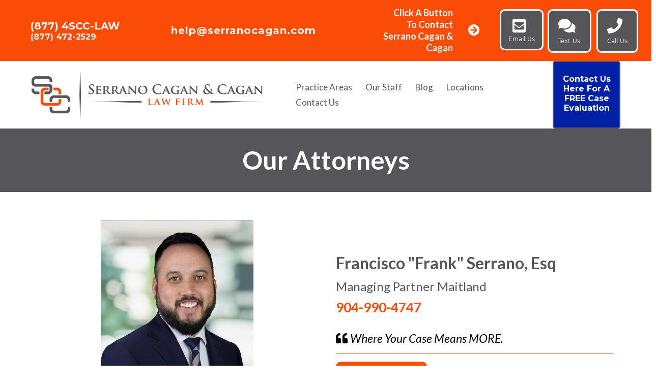

--- FILE ---
content_type: text/html; charset=utf-8
request_url: https://serranocagan.com/francisco-serrano?refpageviewid=6fa500c053862dbe
body_size: 132140
content:
<!DOCTYPE html><html  lang="en" data-capo=""><head><meta charset="utf-8">
<meta name="viewport" content="minimum-scale=1.0, width=device-width, maximum-scale=1, user-scalable=no">
<title>Serrano, Cagan &amp; Cagan Law Group Frank Serrano, Esq.</title>
<link rel="preconnect" href="https://fonts.gstatic.com/" crossorigin="anonymous">
<script src="https://stcdn.leadconnectorhq.com/libphonenumber/1.10.60/libphonenumber-js.min.js" async type="text/javascript"></script>
<script src="https://stcdn.leadconnectorhq.com/intl-tel-input/17.0.12/js/utils.min.js" async type="text/javascript"></script>
<script src="https://stcdn.leadconnectorhq.com/intl-tel-input/intlTelInput.min.js" async type="text/javascript"></script>
<style type="text/css">@import url('https://fonts.googleapis.com/css?family=Roboto:100,100i,300,300i,400,400i,500,500i,700,700i,900,900i');</style>
<link rel="stylesheet" href="https://fonts.googleapis.com/css?family=Lato:100,100i,200,200i,300,300i,400,400i,500,500i,600,600i,700,700i,800,800i,900,900i%7COpen%20Sans:100,100i,200,200i,300,300i,400,400i,500,500i,600,600i,700,700i,800,800i,900,900i%7CMontserrat:100,100i,200,200i,300,300i,400,400i,500,500i,600,600i,700,700i,800,800i,900,900i%7CPlayfair%20Display:100,100i,200,200i,300,300i,400,400i,500,500i,600,600i,700,700i,800,800i,900,900i%7CPlayball:100,100i,200,200i,300,300i,400,400i,500,500i,600,600i,700,700i,800,800i,900,900i%7CPlay:100,100i,200,200i,300,300i,400,400i,500,500i,600,600i,700,700i,800,800i,900,900i%7CPlayfair%20Display%20SC:100,100i,200,200i,300,300i,400,400i,500,500i,600,600i,700,700i,800,800i,900,900i%7CPlaster:100,100i,200,200i,300,300i,400,400i,500,500i,600,600i,700,700i,800,800i,900,900i%7CRoboto:100,100i,200,200i,300,300i,400,400i,500,500i,600,600i,700,700i,800,800i,900,900i%7C'Lato':100,100i,200,200i,300,300i,400,400i,500,500i,600,600i,700,700i,800,800i,900,900i%7C'Montserrat':100,100i,200,200i,300,300i,400,400i,500,500i,600,600i,700,700i,800,800i,900,900i%7CRoboto:100,100i,200,200i,300,300i,400,400i,500,500i,600,600i,700,700i,800,800i,900,900i&display=swap" media="print" onload="this.media='all'">
<style type="text/css"> 

 :root{ --primary: #37ca37;
--secondary: #188bf6;
--white: #ffffff;
--gray: #cbd5e0;
--black: #000000;
--red: #e93d3d;
--orange: #f6ad55;
--yellow: #faf089;
--green: #9ae6b4;
--teal: #81e6d9;
--malibu: #63b3ed;
--indigo: #757BBD;
--purple: #d6bcfa;
--pink: #fbb6ce;
--transparent: transparent;
--overlay: rgba(0, 0, 0, 0.5);
--color-kwo5abzw: #2d4ebf;
--color-kwo5bgjo: #303b46;
--color-kwo5muxu: #e6b523;
--color-kwo5qz24: #04213c;
--color-kwo5yqhw: #50a2c5;
--color-kwo69ymg: #f2f5f8;
--color-kwo6dht7: #393b43;
--color-kwo741p9: #272932;
--color-kwo76o35: #51a4c7;
--color-kwo7q1e6: #1b1b1b;
--color-kwoajq6d: #56565A;
--color-kwoak643: #FA4C06;
--color-kwofi45b: #0021A5;
--color-kwmbsk1j: #56565a;
--color-kwmbt3f8: #fa4c06;
--color-kwmlzioy: #0021A5;
--arial: 'Arial';
--lato: 'Lato';
--open-sans: 'Open Sans';
--montserrat: 'Montserrat';
--roboto: 'Roboto';
--playfair-display: 'Playfair Display';
--playball: 'Playball';
--play: 'Play';
--playfair-display-sc: 'Playfair Display SC';
--plaster: 'Plaster';
--'lato': ''Lato'';
--'montserrat': ''Montserrat'';
--headlinefont: 'Montserrat';
--contentfont: 'Lato';
--text-color: #000000;
--link-color: #188bf6; } .bg-fixed{bottom:0;top:0;left:0;right:0;position:fixed;overflow:auto;background-color:var(--white)} 
      
      .drop-zone-draggable .hl_main_popup{padding:20px;margin-top:0;border-color:var(--gray);border-width:10px;border-style:solid;background-color:var(--white)}
      
      

      .drop-zone-draggable .row-CRaDkT5zpg{margin-top:0;margin-bottom:0}
      .drop-zone-draggable .row-CRaDkT5zpg{padding:15px 0;background-color:var(--transparent);border-color:var(--black);border-width:2px;border-style:solid;width:100%}
      
      
.drop-zone-draggable .col-uTsPy-CzH{padding:10px 5px;background-color:var(--transparent);width:100%;border-color:var(--black);border-width:2px;border-style:solid;margin-top:0;margin-bottom:0}

      .drop-zone-draggable .form-W-ouWBy5w{margin-top:0;margin-bottom:0}
      .drop-zone-draggable .cform-W-ouWBy5w{padding:0}
      
      
#hl_main_popup{padding:20px;margin-top:0;border-color:var(--gray);border-width:10px;border-style:solid;background-color:var(--white);width:720px} #col-uTsPy-CzH>.inner{flex-direction:column;justify-content:center;align-items:inherit;flex-wrap:nowrap} 
 /* ---- Head 1 styles ----- */  
 :root{--white:#ffffff;--black:#000000;--green:#9ae6b4;--transparent:transparent;--color-kwoak643:#FA4C06;--color-kwmbsk1j:#56565a;--color-kwmbt3f8:#fa4c06}.hl_page-preview--content .row-Mf2d6kV3O,.hl_page-preview--content .section-gGFhXIQbm{padding:0;margin-top:0;margin-bottom:0;background-color:var(--color-kwmbt3f8);border-color:var(--black);border-width:2px;border-style:solid}.hl_page-preview--content .row-Mf2d6kV3O{padding:10px 0;background-color:var(--transparent);width:100%}.hl_page-preview--content .col-qpQ7l8ksao{width:23.1%}.hl_page-preview--content .col-7_TS_73N3Y .inner,.hl_page-preview--content .col-ZgOOkVzejk .inner,.hl_page-preview--content .col-qpQ7l8ksao .inner{padding:0 5px 0 20px;background-color:var(--transparent);width:23.1%;border-color:var(--black);border-width:2px;border-style:solid;margin-top:0;margin-bottom:0}.hl_page-preview--content .button-71uLkNHna2{margin-top:0;margin-bottom:0;text-align:left}.hl_page-preview--content .cbutton-71uLkNHna2{font-family:var(--headlinefont);background-color:var(--color-kwoak643);color:var(--white);secondary-color:var(--white);text-decoration:none;padding:15px 20px 0;font-weight:700;border-color:var(--green);border-width:2px;border-style:solid;letter-spacing:0;text-shadow:0 0 0 transparent;width:auto%}.hl_page-preview--content .button-B0UUwZUfr3{margin-top:0;margin-bottom:0;text-align:left}.hl_page-preview--content .cbutton-B0UUwZUfr3{font-family:var(--headlinefont);background-color:var(--color-kwoak643);color:var(--white);secondary-color:var(--white);text-decoration:none;padding:0 20px 15px;font-weight:700;border-color:var(--green);border-width:2px;border-style:solid;letter-spacing:0;text-shadow:0 0 0 transparent;width:auto%}.hl_page-preview--content .col-7_TS_73N3Y{width:26.8%}.hl_page-preview--content .col-7_TS_73N3Y .inner,.hl_page-preview--content .col-ZgOOkVzejk .inner{padding:0 5px;width:26.8%}.hl_page-preview--content .button-xPiJlcbhDJ{margin-top:0;margin-bottom:0;text-align:center}.hl_page-preview--content .cbutton-xPiJlcbhDJ{font-family:var(--headlinefont);background-color:var(--color-kwoak643);color:var(--white);secondary-color:var(--white);text-decoration:none;padding:15px 20px;font-weight:700;border-color:var(--green);border-width:2px;border-style:solid;letter-spacing:1px;text-transform:none;text-shadow:0 0 0 transparent;width:auto%}.hl_page-preview--content .col-ZgOOkVzejk{width:6.5%}.hl_page-preview--content .col-ZgOOkVzejk .inner{padding:0 0 0 5px;width:6.5%}.hl_page-preview--content .col-8WMwyBhpfP{width:14.3%}.hl_page-preview--content .col-8WMwyBhpfP .inner,.hl_page-preview--content .col-ZbChInPBtt .inner,.hl_page-preview--content .col-fvFgWj1TPl .inner{padding:0 0 0 5px;background-color:var(--transparent);width:14.3%;border-color:var(--black);border-width:2px;border-style:solid;margin-top:0;margin-bottom:0}.hl_page-preview--content #sub-heading-b4LwmHMgN5,.hl_page-preview--content #sub-heading-pKJ9AVCCe2{margin-top:0;margin-bottom:0}.hl_page-preview--content .csub-heading-b4LwmHMgN5{font-family:var(--contentfont);background-color:var(--transparent);color:var(--white);icon-color:var(--text-color);font-weight:400;padding:0;opacity:1;text-shadow:0 0 0 transparent;border-color:var(--black);border-width:2px;border-style:solid;line-height:1.3em;letter-spacing:0;text-align:right}.hl_page-preview--content .col-fvFgWj1TPl{width:4.5%}.hl_page-preview--content .col-ZbChInPBtt .inner,.hl_page-preview--content .col-fvFgWj1TPl .inner{padding:0;width:4.5%}.hl_page-preview--content .csub-heading-pKJ9AVCCe2{font-family:var(--headlinefont);background-color:var(--transparent);color:var(--text-color);icon-color:var(--white);font-weight:400;padding:0;opacity:1;text-shadow:0 0 0 transparent;border-color:var(--black);border-width:2px;border-style:solid;line-height:1.3em;letter-spacing:0;text-align:right}.hl_page-preview--content .col-ZbChInPBtt{width:24.8%}.hl_page-preview--content .col-ZbChInPBtt .inner{padding:0 5px 3px 0;width:24.8%;margin-top:8px}.hl_page-preview--content .button-IOsiXFxsmr{margin-top:0;margin-bottom:0;text-align:center}.hl_page-preview--content .cbutton-IOsiXFxsmr{font-family:var(--headlinefont);background-color:var(--color-kwmbsk1j);color:var(--white);secondary-color:var(--white);text-decoration:none;padding:12px 14px;font-weight:700;border-color:var(--white);border-width:3px;border-style:solid;letter-spacing:0;text-transform:none;text-shadow:0 0 0 transparent;width:auto%}.hl_page-preview--content .button-FRqrPYrur0{margin-top:0;margin-bottom:0;text-align:center}.hl_page-preview--content .cbutton-FRqrPYrur0{font-family:var(--headlinefont);background-color:var(--color-kwmbsk1j);color:var(--white);secondary-color:var(--white);text-decoration:none;padding:12px 18px;font-weight:700;border-color:var(--white);border-width:3px;border-style:solid;letter-spacing:0;text-transform:none;text-shadow:0 0 0 transparent;width:auto%}.hl_page-preview--content .button-xNh0NLviF4{margin-top:0;margin-bottom:0;text-align:center}.hl_page-preview--content .cbutton-xNh0NLviF4{font-family:var(--headlinefont);background-color:var(--color-kwmbsk1j);color:var(--white);secondary-color:var(--white);text-decoration:none;padding:12px 18px;font-weight:700;border-color:var(--white);border-width:3px;border-style:solid;letter-spacing:0;text-transform:none;text-shadow:0 0 0 transparent;width:auto%}#section-gGFhXIQbm>.inner{max-width:100%}#col-7_TS_73N3Y>.inner,#col-8WMwyBhpfP>.inner,#col-ZgOOkVzejk>.inner,#col-fvFgWj1TPl>.inner,#col-qpQ7l8ksao>.inner{flex-direction:column;justify-content:center;align-items:inherit;flex-wrap:nowrap}@media screen and (min-width:481px) and (max-width:10000px){.button-71uLkNHna2 .button-icon-end,.button-71uLkNHna2 .button-icon-start,.button-71uLkNHna2 .main-heading-button{font-size:20px;font-weight:undefined}.button-71uLkNHna2 .button-icon-start{margin-right:5px}.button-71uLkNHna2 .button-icon-end{margin-left:5px}.button-71uLkNHna2 .sub-heading-button{font-size:15px;color:var(--white);font-weight:undefined}}@media screen and (min-width:0px) and (max-width:480px){.button-71uLkNHna2 .button-icon-end,.button-71uLkNHna2 .button-icon-start,.button-71uLkNHna2 .main-heading-button{font-size:20px;font-weight:undefined}.button-71uLkNHna2 .button-icon-start{margin-right:5px}.button-71uLkNHna2 .button-icon-end{margin-left:5px}.button-71uLkNHna2 .sub-heading-button{font-size:15px;color:var(--white);font-weight:undefined}}@media screen and (min-width:481px) and (max-width:10000px){.button-B0UUwZUfr3 .button-icon-end,.button-B0UUwZUfr3 .button-icon-start,.button-B0UUwZUfr3 .main-heading-button{font-size:16px;font-weight:undefined}.button-B0UUwZUfr3 .button-icon-start{margin-right:5px}.button-B0UUwZUfr3 .button-icon-end{margin-left:5px}.button-B0UUwZUfr3 .sub-heading-button{font-size:15px;color:var(--white);font-weight:undefined}}@media screen and (min-width:0px) and (max-width:480px){.button-B0UUwZUfr3 .button-icon-end,.button-B0UUwZUfr3 .button-icon-start,.button-B0UUwZUfr3 .main-heading-button{font-size:20px;font-weight:undefined}.button-B0UUwZUfr3 .button-icon-start{margin-right:5px}.button-B0UUwZUfr3 .button-icon-end{margin-left:5px}.button-B0UUwZUfr3 .sub-heading-button{font-size:15px;color:var(--white);font-weight:undefined}}@media screen and (min-width:481px) and (max-width:10000px){.button-xPiJlcbhDJ .button-icon-end,.button-xPiJlcbhDJ .button-icon-start,.button-xPiJlcbhDJ .main-heading-button{font-size:20px;font-weight:undefined}.button-xPiJlcbhDJ .button-icon-start{margin-right:5px}.button-xPiJlcbhDJ .button-icon-end{margin-left:5px}.button-xPiJlcbhDJ .sub-heading-button{font-size:15px;color:var(--white);font-weight:undefined}}@media screen and (min-width:0px) and (max-width:480px){.button-xPiJlcbhDJ .button-icon-end,.button-xPiJlcbhDJ .button-icon-start,.button-xPiJlcbhDJ .main-heading-button{font-size:20px;font-weight:undefined}.button-xPiJlcbhDJ .button-icon-start{margin-right:5px}.button-xPiJlcbhDJ .button-icon-end{margin-left:5px}.button-xPiJlcbhDJ .sub-heading-button{font-size:15px;color:var(--white);font-weight:undefined}}.sub-heading-b4LwmHMgN5,.sub-heading-pKJ9AVCCe2{font-weight:undefined}.sub-heading-b4LwmHMgN5 strong{color:var(--white)!important}.sub-heading-b4LwmHMgN5 em,.sub-heading-b4LwmHMgN5 u,.sub-heading-pKJ9AVCCe2 em,.sub-heading-pKJ9AVCCe2 strong,.sub-heading-pKJ9AVCCe2 u{color:var(--text-color)!important}.sub-heading-b4LwmHMgN5 a,.sub-heading-b4LwmHMgN5 a *,.sub-heading-pKJ9AVCCe2 a,.sub-heading-pKJ9AVCCe2 a *{color:var(--link-color)!important;text-decoration:none}.sub-heading-b4LwmHMgN5 a:hover,.sub-heading-pKJ9AVCCe2 a:hover{text-decoration:underline}@media screen and (min-width:0px) and (max-width:480px){.sub-heading-b4LwmHMgN5 h1,.sub-heading-b4LwmHMgN5 h2,.sub-heading-b4LwmHMgN5 h3,.sub-heading-b4LwmHMgN5 h4,.sub-heading-b4LwmHMgN5 h5,.sub-heading-b4LwmHMgN5 h6,.sub-heading-b4LwmHMgN5 ul li,.sub-heading-b4LwmHMgN5.text-output{font-size:23px!important;font-weight:undefined}}@media screen and (min-width:481px) and (max-width:10000px){.sub-heading-b4LwmHMgN5 h1,.sub-heading-b4LwmHMgN5 h2,.sub-heading-b4LwmHMgN5 h3,.sub-heading-b4LwmHMgN5 h4,.sub-heading-b4LwmHMgN5 h5,.sub-heading-b4LwmHMgN5 h6,.sub-heading-b4LwmHMgN5 ul li,.sub-heading-b4LwmHMgN5.text-output{font-size:18px!important;font-weight:undefined}}.sub-heading-b4LwmHMgN5.text-output h1:first-child:before,.sub-heading-b4LwmHMgN5.text-output h2:first-child:before,.sub-heading-b4LwmHMgN5.text-output h3:first-child:before,.sub-heading-b4LwmHMgN5.text-output h4:first-child:before,.sub-heading-b4LwmHMgN5.text-output h5:first-child:before,.sub-heading-b4LwmHMgN5.text-output h6:first-child:before,.sub-heading-b4LwmHMgN5.text-output p:first-child:before{color:var(--text-color);content:'\';
    font-family: '';margin-right:5px;font-weight:700}@media screen and (min-width:0px) and (max-width:480px){.sub-heading-pKJ9AVCCe2 h1,.sub-heading-pKJ9AVCCe2 h2,.sub-heading-pKJ9AVCCe2 h3,.sub-heading-pKJ9AVCCe2 h4,.sub-heading-pKJ9AVCCe2 h5,.sub-heading-pKJ9AVCCe2 h6,.sub-heading-pKJ9AVCCe2 ul li,.sub-heading-pKJ9AVCCe2.text-output{font-size:23px!important;font-weight:undefined}}@media screen and (min-width:481px) and (max-width:10000px){.sub-heading-pKJ9AVCCe2 h1,.sub-heading-pKJ9AVCCe2 h2,.sub-heading-pKJ9AVCCe2 h3,.sub-heading-pKJ9AVCCe2 h4,.sub-heading-pKJ9AVCCe2 h5,.sub-heading-pKJ9AVCCe2 h6,.sub-heading-pKJ9AVCCe2 ul li,.sub-heading-pKJ9AVCCe2.text-output{font-size:23px!important;font-weight:undefined}}.sub-heading-pKJ9AVCCe2.text-output h1:first-child:before,.sub-heading-pKJ9AVCCe2.text-output h2:first-child:before,.sub-heading-pKJ9AVCCe2.text-output h3:first-child:before,.sub-heading-pKJ9AVCCe2.text-output h4:first-child:before,.sub-heading-pKJ9AVCCe2.text-output h5:first-child:before,.sub-heading-pKJ9AVCCe2.text-output h6:first-child:before,.sub-heading-pKJ9AVCCe2.text-output p:first-child:before{color:var(--white);content:"";font-family:"Font Awesome 5 Free";margin-right:5px;font-weight:700}#col-ZbChInPBtt>.inner{flex-direction:row;justify-content:center;align-items:inherit;flex-wrap:wrap}.button-IOsiXFxsmr .button-icon-start:before{content:"";font-family:"Font Awesome 5 Free";font-weight:700}@media screen and (min-width:481px) and (max-width:10000px){.button-IOsiXFxsmr .button-icon-end,.button-IOsiXFxsmr .button-icon-start,.button-IOsiXFxsmr .main-heading-button{font-size:30px;font-weight:undefined}.button-IOsiXFxsmr .button-icon-start{margin-right:5px}.button-IOsiXFxsmr .button-icon-end{margin-left:5px}.button-IOsiXFxsmr .sub-heading-button{font-size:12px;color:var(--white);font-weight:undefined}}@media screen and (min-width:0px) and (max-width:480px){.button-IOsiXFxsmr .button-icon-end,.button-IOsiXFxsmr .button-icon-start,.button-IOsiXFxsmr .main-heading-button{font-size:20px;font-weight:undefined}.button-IOsiXFxsmr .button-icon-start{margin-right:5px}.button-IOsiXFxsmr .button-icon-end{margin-left:5px}.button-IOsiXFxsmr .sub-heading-button{font-size:15px;color:var(--white);font-weight:undefined}}.button-FRqrPYrur0 .button-icon-start:before,.button-xNh0NLviF4 .button-icon-start:before{content:"";font-family:"Font Awesome 5 Free";font-weight:700}@media screen and (min-width:481px) and (max-width:10000px){.button-FRqrPYrur0 .button-icon-end,.button-FRqrPYrur0 .button-icon-start,.button-FRqrPYrur0 .main-heading-button{font-size:30px;font-weight:undefined}.button-FRqrPYrur0 .button-icon-start{margin-right:5px}.button-FRqrPYrur0 .button-icon-end{margin-left:5px}.button-FRqrPYrur0 .sub-heading-button{font-size:12px;color:var(--white);font-weight:undefined}}@media screen and (min-width:0px) and (max-width:480px){.button-FRqrPYrur0 .button-icon-end,.button-FRqrPYrur0 .button-icon-start,.button-FRqrPYrur0 .main-heading-button{font-size:20px;font-weight:undefined}.button-FRqrPYrur0 .button-icon-start{margin-right:5px}.button-FRqrPYrur0 .button-icon-end{margin-left:5px}.button-FRqrPYrur0 .sub-heading-button{font-size:15px;color:var(--white);font-weight:undefined}}.button-xNh0NLviF4 .button-icon-start:before{content:""}@media screen and (min-width:481px) and (max-width:10000px){.button-xNh0NLviF4 .button-icon-end,.button-xNh0NLviF4 .button-icon-start,.button-xNh0NLviF4 .main-heading-button{font-size:30px;font-weight:undefined}.button-xNh0NLviF4 .button-icon-start{margin-right:5px}.button-xNh0NLviF4 .button-icon-end{margin-left:5px}.button-xNh0NLviF4 .sub-heading-button{font-size:12px;color:var(--white);font-weight:undefined}}@media screen and (min-width:0px) and (max-width:480px){.button-xNh0NLviF4 .button-icon-end,.button-xNh0NLviF4 .button-icon-start,.button-xNh0NLviF4 .main-heading-button{font-size:20px;font-weight:undefined}.button-xNh0NLviF4 .button-icon-start{margin-right:5px}.button-xNh0NLviF4 .button-icon-end{margin-left:5px}.button-xNh0NLviF4 .sub-heading-button{font-size:15px;color:var(--white);font-weight:undefined}}
 /* ---- Head2 styles ----- */  
 :root{--white:#ffffff;--black:#000000;--transparent:transparent;--overlay:rgba(0, 0, 0, 0.5);--color-kwoajq6d:#56565A;--color-kwmbsk1j:#56565a;--color-kwmbt3f8:#fa4c06;--color-kwmlzioy:#0021A5}.hl_page-preview--content .col-I-4vAOgTeG .inner,.hl_page-preview--content .row-kglOeN6qhv,.hl_page-preview--content .section-5vSIsRE9b{padding:0;margin-bottom:0;background-color:var(--transparent);border-color:var(--black);border-width:2px;border-style:solid}.hl_page-preview--content .col-I-4vAOgTeG .inner,.hl_page-preview--content .row-kglOeN6qhv{margin-top:0;width:100%}.hl_page-preview--content .col-I-4vAOgTeG{width:42.8%}.hl_page-preview--content .col-I-4vAOgTeG .inner{padding:10px 5px;width:42.8%}.hl_page-preview--content .image-Sif2kvWrIb{margin-top:0;margin-bottom:0}.hl_page-preview--content .image-Sif2kvWrIb .image-container img{box-shadow:undefined}.hl_page-preview--content .cimage-Sif2kvWrIb{padding:0 10px 0 42px;background-color:var(--transparent);opacity:1;text-align:left}.hl_page-preview--content .col-AsdqFdJxsy{width:40.5%}.hl_page-preview--content .col-AsdqFdJxsy .inner,.hl_page-preview--content .col-Lj035Smgm .inner,.hl_page-preview--content .col-tZ8qbpC59a .inner{padding:10px 5px;background-color:var(--transparent);width:40.5%;border-color:var(--black);border-width:2px;border-style:solid;margin-top:0;margin-bottom:0}.hl_page-preview--content .cnav-menu-FuuPWAe7QJ{font-family:var(--contentfont);padding:0;margin-top:0;background-color:var(--white);mobile-background-color:var(--overlay);color:var(--color-kwoajq6d);bold-text-color:var(--text-color);italic-text-color:var(--text-color);underline-text-color:var(--text-color);icon-color:var(--text-color);secondary-color:var(--white);nav-menu-item-hover-background-color:var(--color-kwmbt3f8);line-height:1.3em;text-transform:none;letter-spacing:0;text-align:left;border-color:var(--black);border-width:2px;border-style:solid;nav-menu-item-spacing-x:13px;nav-menu-item-spacing-y:5px;dropdown-background:var(--white);dropdown-text-color:var(--black);dropdown-hover-color:var(--black);dropdown-item-spacing:10px}.hl_page-preview--content .col-tZ8qbpC59a{width:13.5%}.hl_page-preview--content .col-Lj035Smgm .inner,.hl_page-preview--content .col-tZ8qbpC59a .inner{padding:0 5px;width:13.5%}.hl_page-preview--content .button-ETOwbZ1lk5{margin-top:0;margin-bottom:0;text-align:center}.hl_page-preview--content .cbutton-ETOwbZ1lk5{font-family:var(--headlinefont);background-color:var(--color-kwmlzioy);color:var(--white);secondary-color:var(--white);text-decoration:none;padding:5px 5px 10px;font-weight:700;border-color:var(--color-kwmbsk1j);border-width:2px;border-style:solid;letter-spacing:0;text-transform:none;text-shadow:0 0 0 transparent;width:auto%}.hl_page-preview--content .col-Lj035Smgm{width:3.2%}.hl_page-preview--content .col-Lj035Smgm .inner{padding:0 30px 0 5px;width:3.2%}#section-5vSIsRE9b>.inner{max-width:100%}#col-AsdqFdJxsy>.inner,#col-I-4vAOgTeG>.inner{flex-direction:column;justify-content:center;align-items:inherit;flex-wrap:nowrap}.--mobile #nav-menu-FuuPWAe7QJ .nav-menu{font-size:14px;font-weight:undefined}#nav-menu-FuuPWAe7QJ .nav-menu{font-size:17px;font-weight:undefined}#nav-menu-popup.nav-menu-FuuPWAe7QJ .nav-menu-body{background:var(--overlay)}#nav-menu-FuuPWAe7QJ .nav-menu li.nav-menu-item{display:flex;align-items:center;white-space:nowrap}#nav-menu-FuuPWAe7QJ .items-cart-active{color:#155eef}#nav-menu-FuuPWAe7QJ .items-cart{color:undefined}#nav-menu-FuuPWAe7QJ .nav-menu .nav-menu-item a,#nav-menu-popup.nav-menu-FuuPWAe7QJ .nav-menu .nav-menu-item a{color:var(--color-kwoajq6d);cursor:pointer;height:inherit;display:flex;align-items:center;padding:5px 13px;transition:all .3s ease}#nav-menu-FuuPWAe7QJ .nav-menu .nav-menu-item:hover a{color:var(--white);background:var(--color-kwmbt3f8)}#nav-menu-popup.nav-menu-FuuPWAe7QJ .nav-menu .nav-menu-item:hover a,#nav-menu-popup.nav-menu-FuuPWAe7QJ .nav-menu-body .nav-menu .nav-menu-item:hover{color:var(--white)}.--mobile #nav-menu-FuuPWAe7QJ .nav-menu .dropdown-menu .dropdown-item{font-size:12px;font-weight:undefined}#nav-menu-popup.nav-menu-FuuPWAe7QJ .nav-menu{font-size:14px;font-family:var(--contentfont);font-weight:undefined}#nav-menu-FuuPWAe7QJ .nav-menu-mobile span::before,#nav-menu-popup.nav-menu-FuuPWAe7QJ .nav-menu-body .close-menu{color:var(--text-color);font-size:14px;font-weight:600}#nav-menu-popup.nav-menu-FuuPWAe7QJ .nav-menu-body .nav-menu .nav-menu-item{color:var(--color-kwoajq6d);text-align:left;transition:all .3s ease;font-size:12px;font-weight:undefined}#nav-menu-FuuPWAe7QJ .nav-menu .dropdown-menu .dropdown-item{font-size:15px;text-align:left;font-weight:undefined}#nav-menu-FuuPWAe7QJ .nav-menu .dropdown-menu .dropdown-item a,#nav-menu-popup.nav-menu-FuuPWAe7QJ .nav-menu .nav-dropdown-menu .nav-menu-item:hover a{color:var(--black);background:var(--white);padding:10px;transition:all .3s ease}#nav-menu-FuuPWAe7QJ .nav-menu .dropdown-menu .dropdown-item:hover a,#nav-menu-popup.nav-menu-FuuPWAe7QJ .nav-menu-body .nav-dropdown-menu .nav-menu-item a,#nav-menu-popup.nav-menu-FuuPWAe7QJ .nav-menu-body .nav-dropdown-menu .nav-menu-item:hover a{color:var(--black)}#nav-menu-popup.nav-menu-FuuPWAe7QJ .nav-menu-body .nav-dropdown-menu .nav-menu-item{background:var(--white);font-size:12px;font-weight:undefined}#nav-menu-FuuPWAe7QJ .nav-menu-mobile span::before{cursor:pointer;content:"";font-family:"Font Awesome 5 Free"}@media screen and (min-width:0px) and (max-width:480px){.nav-menu-FuuPWAe7QJ .branding .title{font-size:14px;line-height:1.3em;font-weight:undefined}#nav-menu-FuuPWAe7QJ .hl-autocomplete-results li{font-size:14px}}@media screen and (min-width:481px) and (max-width:10000px){.nav-menu-FuuPWAe7QJ .branding .title{font-size:17px;line-height:1.3em;font-weight:undefined}#nav-menu-FuuPWAe7QJ .hl-autocomplete-results li{font-size:17px}}#nav-menu-FuuPWAe7QJ strong{font-weight:700}#nav-menu-FuuPWAe7QJ em,#nav-menu-FuuPWAe7QJ strong,#nav-menu-FuuPWAe7QJ u{color:var(--text-color)!important}#nav-menu-FuuPWAe7QJ .hl-autocomplete-input{border:1px solid #cacaca;margin:1px;border-radius:16px}#nav-menu-FuuPWAe7QJ .hl-autocomplete{font-family:inherit}#nav-menu-FuuPWAe7QJ .hl-autocomplete-button{background:#fff}#nav-menu-FuuPWAe7QJ .hl-autocomplete-input-wrapper{color:#000;background-color:#fff}#nav-menu-FuuPWAe7QJ .hl-autocomplete-results{border:1px solid #cacaca;border-top:none;border-radius:16px;border-top-left-radius:0;border-top-right-radius:0;color:var(--color-kwoajq6d);background-color:var(--white)}#nav-menu-FuuPWAe7QJ .hl-autocomplete-input:hover{border-width:1.5px;margin:.5px}#nav-menu-FuuPWAe7QJ .hl-autocomplete-input:focus-within{border-width:2px;margin:0}#col-Lj035Smgm>.inner,#col-tZ8qbpC59a>.inner{flex-direction:column;justify-content:center;align-items:inherit;flex-wrap:nowrap}@media screen and (min-width:481px) and (max-width:10000px){.button-ETOwbZ1lk5 .button-icon-end,.button-ETOwbZ1lk5 .button-icon-start,.button-ETOwbZ1lk5 .main-heading-button{font-size:16px;font-weight:undefined}.button-ETOwbZ1lk5 .button-icon-start{margin-right:5px}.button-ETOwbZ1lk5 .button-icon-end{margin-left:5px}.button-ETOwbZ1lk5 .sub-heading-button{font-size:15px;color:var(--white);font-weight:undefined}}@media screen and (min-width:0px) and (max-width:480px){.button-ETOwbZ1lk5 .button-icon-end,.button-ETOwbZ1lk5 .button-icon-start,.button-ETOwbZ1lk5 .main-heading-button{font-size:20px;font-weight:undefined}.button-ETOwbZ1lk5 .button-icon-start{margin-right:5px}.button-ETOwbZ1lk5 .button-icon-end{margin-left:5px}.button-ETOwbZ1lk5 .sub-heading-button{font-size:15px;color:var(--white);font-weight:undefined}}
 /* ---- M H 2 new styles ----- */  
 :root{--white:#ffffff;--black:#000000;--transparent:transparent;--color-kwoak643:#FA4C06;--color-kwofi45b:#0021A5;--color-kwmbt3f8:#fa4c06}.hl_page-preview--content .section-xmIWpE75o{padding:10px 0;margin-top:0;margin-bottom:0;background-color:var(--transparent);border-color:var(--black);border-width:2px;border-style:solid}.hl_page-preview--content .col-Fvx_oAT9A9 .inner,.hl_page-preview--content .col-hT-mRGtQmM .inner,.hl_page-preview--content .row-ukceMnxEmc{margin-top:0;margin-bottom:0;padding:0;background-color:var(--transparent);border-color:var(--black);border-width:2px;border-style:solid;width:100%}.hl_page-preview--content .col-Fvx_oAT9A9{width:28.9%}.hl_page-preview--content .col-Fvx_oAT9A9 .inner,.hl_page-preview--content .col-hT-mRGtQmM .inner{padding:10px 5px 0;width:28.9%}.hl_page-preview--content .image-O6iZqIC8Dt{margin-top:0;margin-bottom:0}.hl_page-preview--content .image-O6iZqIC8Dt .image-container img{box-shadow:undefined;width:300px}.hl_page-preview--content .cimage-O6iZqIC8Dt{padding:0 10px 0 42px;background-color:var(--transparent);opacity:1;text-align:left}.hl_page-preview--content .col-hT-mRGtQmM{width:56.1%}.hl_page-preview--content .col-hT-mRGtQmM .inner{padding:0 5px;width:56.1%}.hl_page-preview--content .cnav-menu-V6QqcxYMr4{font-family:var(--headlinefont);padding:0;margin-top:20px;background-color:var(--white);mobile-background-color:var(--black);color:var(--white);bold-text-color:var(--text-color);italic-text-color:var(--text-color);underline-text-color:var(--text-color);icon-color:var(--color-kwoak643);secondary-color:var(--color-kwmbt3f8);nav-menu-item-hover-background-color:var(--transparent);line-height:1.3em;text-transform:none;letter-spacing:0;text-align:center;border-color:var(--black);border-width:2px;border-style:solid;nav-menu-item-spacing-x:15px;nav-menu-item-spacing-y:5px;dropdown-background:var(--white);dropdown-text-color:var(--black);dropdown-hover-color:var(--transparent);dropdown-item-spacing:10px}@media screen and (min-width:0px) and (max-width:480px){.hl_page-preview--content .cnav-menu-V6QqcxYMr4{text-align:left}}.hl_page-preview--content .button-0Y2xFs2bc{margin-top:0;margin-bottom:0;text-align:right}.hl_page-preview--content .cbutton-0Y2xFs2bc{font-family:var(--headlinefont);background-color:var(--color-kwofi45b);color:var(--white);secondary-color:var(--white);text-decoration:none;padding:0;font-weight:700;border-color:var(--color-kwofi45b);border-width:2px;border-style:solid;letter-spacing:0;text-transform:none;text-shadow:0 0 0 transparent;width:100%}#section-xmIWpE75o>.inner{max-width:100%}#col-Fvx_oAT9A9>.inner,#col-hT-mRGtQmM>.inner{flex-direction:column;justify-content:center;align-items:inherit;flex-wrap:nowrap}#col-hT-mRGtQmM>.inner{flex-direction:row;flex-wrap:wrap}.--mobile #nav-menu-V6QqcxYMr4 .nav-menu{font-size:21px;font-weight:undefined}#nav-menu-V6QqcxYMr4 .nav-menu{font-size:18px;font-weight:undefined}#nav-menu-popup.nav-menu-V6QqcxYMr4 .nav-menu-body{background:var(--black)}#nav-menu-V6QqcxYMr4 .nav-menu li.nav-menu-item{display:flex;align-items:center;white-space:nowrap}#nav-menu-V6QqcxYMr4 .items-cart-active{color:#155eef}#nav-menu-V6QqcxYMr4 .items-cart{color:undefined}#nav-menu-V6QqcxYMr4 .nav-menu .nav-menu-item a,#nav-menu-popup.nav-menu-V6QqcxYMr4 .nav-menu .nav-menu-item a{color:var(--white);cursor:pointer;height:inherit;display:flex;align-items:center;padding:5px 15px;transition:all .3s ease}#nav-menu-V6QqcxYMr4 .nav-menu .nav-menu-item:hover a{color:var(--color-kwmbt3f8);background:var(--transparent)}#nav-menu-popup.nav-menu-V6QqcxYMr4 .nav-menu .nav-menu-item:hover a,#nav-menu-popup.nav-menu-V6QqcxYMr4 .nav-menu-body .nav-menu .nav-menu-item:hover{color:var(--color-kwmbt3f8)}.--mobile #nav-menu-V6QqcxYMr4 .nav-menu .dropdown-menu .dropdown-item{font-size:19px;font-weight:undefined}#nav-menu-popup.nav-menu-V6QqcxYMr4 .nav-menu{font-size:21px;font-family:var(--headlinefont);font-weight:undefined}#nav-menu-V6QqcxYMr4 .nav-menu-mobile span::before,#nav-menu-popup.nav-menu-V6QqcxYMr4 .nav-menu-body .close-menu{color:var(--color-kwoak643);font-size:21px;font-weight:600}#nav-menu-popup.nav-menu-V6QqcxYMr4 .nav-menu-body .nav-menu .nav-menu-item{color:var(--white);text-align:center;transition:all .3s ease;font-size:19px;font-weight:undefined}#nav-menu-V6QqcxYMr4 .nav-menu .dropdown-menu .dropdown-item{font-size:16px;text-align:center;font-weight:undefined}#nav-menu-V6QqcxYMr4 .nav-menu .dropdown-menu .dropdown-item a,#nav-menu-popup.nav-menu-V6QqcxYMr4 .nav-menu .nav-dropdown-menu .nav-menu-item:hover a{color:var(--black);background:var(--white);padding:10px;transition:all .3s ease}#nav-menu-V6QqcxYMr4 .nav-menu .dropdown-menu .dropdown-item:hover a,#nav-menu-popup.nav-menu-V6QqcxYMr4 .nav-menu-body .nav-dropdown-menu .nav-menu-item:hover a{color:var(--transparent)}#nav-menu-popup.nav-menu-V6QqcxYMr4 .nav-menu-body .nav-dropdown-menu .nav-menu-item{background:var(--white);font-size:19px;font-weight:undefined}#nav-menu-popup.nav-menu-V6QqcxYMr4 .nav-menu-body .nav-dropdown-menu .nav-menu-item a{color:var(--black)}#nav-menu-V6QqcxYMr4 .nav-menu-mobile span::before{cursor:pointer;content:"";font-family:"Font Awesome 5 Free"}@media screen and (min-width:0px) and (max-width:480px){.nav-menu-V6QqcxYMr4 .branding .title{font-size:21px;line-height:1.3em;font-weight:undefined}#nav-menu-V6QqcxYMr4 .hl-autocomplete-results li{font-size:21px}}@media screen and (min-width:481px) and (max-width:10000px){.nav-menu-V6QqcxYMr4 .branding .title{font-size:18px;line-height:1.3em;font-weight:undefined}#nav-menu-V6QqcxYMr4 .hl-autocomplete-results li{font-size:18px}}#nav-menu-V6QqcxYMr4 strong{font-weight:700}#nav-menu-V6QqcxYMr4 em,#nav-menu-V6QqcxYMr4 strong,#nav-menu-V6QqcxYMr4 u{color:var(--text-color)!important}#nav-menu-V6QqcxYMr4 .hl-autocomplete-input{border:1px solid #cacaca;margin:1px;border-radius:16px}#nav-menu-V6QqcxYMr4 .hl-autocomplete{font-family:inherit}#nav-menu-V6QqcxYMr4 .hl-autocomplete-button{background:#fff}#nav-menu-V6QqcxYMr4 .hl-autocomplete-input-wrapper{color:#000;background-color:#fff}#nav-menu-V6QqcxYMr4 .hl-autocomplete-results{border:1px solid #cacaca;border-top:none;border-radius:16px;border-top-left-radius:0;border-top-right-radius:0;color:var(--white);background-color:var(--white)}#nav-menu-V6QqcxYMr4 .hl-autocomplete-input:hover{border-width:1.5px;margin:.5px}#nav-menu-V6QqcxYMr4 .hl-autocomplete-input:focus-within{border-width:2px;margin:0}@media screen and (min-width:481px) and (max-width:10000px){.button-0Y2xFs2bc .button-icon-end,.button-0Y2xFs2bc .button-icon-start,.button-0Y2xFs2bc .main-heading-button{font-size:20px;font-weight:undefined}.button-0Y2xFs2bc .button-icon-start{margin-right:5px}.button-0Y2xFs2bc .button-icon-end{margin-left:5px}.button-0Y2xFs2bc .sub-heading-button{font-size:15px;color:var(--white);font-weight:undefined}}@media screen and (min-width:0px) and (max-width:480px){.button-0Y2xFs2bc .button-icon-end,.button-0Y2xFs2bc .button-icon-start,.button-0Y2xFs2bc .main-heading-button{font-size:12px;font-weight:undefined}.button-0Y2xFs2bc .button-icon-start{margin-right:5px}.button-0Y2xFs2bc .button-icon-end{margin-left:5px}.button-0Y2xFs2bc .sub-heading-button{font-size:15px;color:var(--white);font-weight:undefined}}
 /* ---- M H 1 styles ----- */  
 :root{--white:#ffffff;--black:#000000;--transparent:transparent;--color-kwmbsk1j:#56565a;--color-kwmbt3f8:#fa4c06}.hl_page-preview--content .section-KTS5H2luH{padding:0;margin-top:0;margin-bottom:0;background-color:var(--color-kwmbt3f8);border-color:var(--black);border-width:2px;border-style:solid}.hl_page-preview--content .col-XHmtv8Pr7x .inner,.hl_page-preview--content .row-7dR7q5X0ac{margin-top:0;margin-bottom:0;padding:10px 0;background-color:var(--transparent);border-color:var(--black);border-width:2px;border-style:solid;width:100%}.hl_page-preview--content .col-XHmtv8Pr7x{width:24.8%}.hl_page-preview--content .col-XHmtv8Pr7x .inner{padding:0 5px 3px 0;width:24.8%}.hl_page-preview--content .button-3VIhmU5gfc{margin-top:0;margin-bottom:0;text-align:center}.hl_page-preview--content .cbutton-3VIhmU5gfc{font-family:var(--headlinefont);background-color:var(--color-kwmbsk1j);color:var(--white);secondary-color:var(--white);text-decoration:none;padding:12px 14px;font-weight:700;border-color:var(--white);border-width:3px;border-style:solid;letter-spacing:0;text-transform:none;text-shadow:0 0 0 transparent;width:auto%}.hl_page-preview--content .button-sKxUV4GIQW{margin-top:0;margin-bottom:0;text-align:center}.hl_page-preview--content .cbutton-sKxUV4GIQW{font-family:var(--headlinefont);background-color:var(--color-kwmbsk1j);color:var(--white);secondary-color:var(--white);text-decoration:none;padding:12px 18px;font-weight:700;border-color:var(--white);border-width:3px;border-style:solid;letter-spacing:0;text-transform:none;text-shadow:0 0 0 transparent;width:auto%}.hl_page-preview--content .button-OarrbaE7pn{margin-top:0;margin-bottom:0;text-align:center}.hl_page-preview--content .cbutton-OarrbaE7pn{font-family:var(--headlinefont);background-color:var(--color-kwmbsk1j);color:var(--white);secondary-color:var(--white);text-decoration:none;padding:12px 18px;font-weight:700;border-color:var(--white);border-width:3px;border-style:solid;letter-spacing:0;text-transform:none;text-shadow:0 0 0 transparent;width:auto%}#section-KTS5H2luH>.inner{max-width:100%}#col-XHmtv8Pr7x>.inner{flex-direction:row;justify-content:center;align-items:inherit;flex-wrap:wrap}.button-3VIhmU5gfc .button-icon-start:before{content:"";font-family:"Font Awesome 5 Free";font-weight:700}@media screen and (min-width:481px) and (max-width:10000px){.button-3VIhmU5gfc .button-icon-end,.button-3VIhmU5gfc .button-icon-start,.button-3VIhmU5gfc .main-heading-button{font-size:30px;font-weight:undefined}.button-3VIhmU5gfc .button-icon-start{margin-right:5px}.button-3VIhmU5gfc .button-icon-end{margin-left:5px}.button-3VIhmU5gfc .sub-heading-button{font-size:12px;color:var(--white);font-weight:undefined}}@media screen and (min-width:0px) and (max-width:480px){.button-3VIhmU5gfc .button-icon-end,.button-3VIhmU5gfc .button-icon-start,.button-3VIhmU5gfc .main-heading-button{font-size:20px;font-weight:undefined}.button-3VIhmU5gfc .button-icon-start{margin-right:5px}.button-3VIhmU5gfc .button-icon-end{margin-left:5px}.button-3VIhmU5gfc .sub-heading-button{font-size:15px;color:var(--white);font-weight:undefined}}.button-OarrbaE7pn .button-icon-start:before,.button-sKxUV4GIQW .button-icon-start:before{content:"";font-family:"Font Awesome 5 Free";font-weight:700}@media screen and (min-width:481px) and (max-width:10000px){.button-sKxUV4GIQW .button-icon-end,.button-sKxUV4GIQW .button-icon-start,.button-sKxUV4GIQW .main-heading-button{font-size:30px;font-weight:undefined}.button-sKxUV4GIQW .button-icon-start{margin-right:5px}.button-sKxUV4GIQW .button-icon-end{margin-left:5px}.button-sKxUV4GIQW .sub-heading-button{font-size:12px;color:var(--white);font-weight:undefined}}@media screen and (min-width:0px) and (max-width:480px){.button-sKxUV4GIQW .button-icon-end,.button-sKxUV4GIQW .button-icon-start,.button-sKxUV4GIQW .main-heading-button{font-size:20px;font-weight:undefined}.button-sKxUV4GIQW .button-icon-start{margin-right:5px}.button-sKxUV4GIQW .button-icon-end{margin-left:5px}.button-sKxUV4GIQW .sub-heading-button{font-size:15px;color:var(--white);font-weight:undefined}}.button-OarrbaE7pn .button-icon-start:before{content:""}@media screen and (min-width:481px) and (max-width:10000px){.button-OarrbaE7pn .button-icon-end,.button-OarrbaE7pn .button-icon-start,.button-OarrbaE7pn .main-heading-button{font-size:30px;font-weight:undefined}.button-OarrbaE7pn .button-icon-start{margin-right:5px}.button-OarrbaE7pn .button-icon-end{margin-left:5px}.button-OarrbaE7pn .sub-heading-button{font-size:12px;color:var(--white);font-weight:undefined}}@media screen and (min-width:0px) and (max-width:480px){.button-OarrbaE7pn .button-icon-end,.button-OarrbaE7pn .button-icon-start,.button-OarrbaE7pn .main-heading-button{font-size:20px;font-weight:undefined}.button-OarrbaE7pn .button-icon-start{margin-right:5px}.button-OarrbaE7pn .button-icon-end{margin-left:5px}.button-OarrbaE7pn .sub-heading-button{font-size:15px;color:var(--white);font-weight:undefined}} 
 /* ---- Section styles ----- */ 
:root{--white:#ffffff;--black:#000000;--transparent:transparent;--color-kwmbsk1j:#56565a}.hl_page-preview--content .row-sky6SFVsr7,.hl_page-preview--content .section-kix9nulia{padding:20px 0;margin-top:0;margin-bottom:0;background-color:var(--color-kwmbsk1j);border-color:var(--black);border-width:2px;border-style:solid}.hl_page-preview--content .row-sky6SFVsr7{padding:0;background-color:var(--transparent);width:100%}.hl_page-preview--content .col-MPkQ4X8mvC{width:100%}.hl_page-preview--content .col-MPkQ4X8mvC .inner{padding:10px 5px;width:100%;margin-top:0;margin-bottom:0}.hl_page-preview--content .heading-nS-DhfLu51{margin-top:0;margin-bottom:0}.hl_page-preview--content .cheading-nS-DhfLu51,.hl_page-preview--content .col-MPkQ4X8mvC .inner{background-color:var(--transparent);border-color:var(--black);border-width:2px;border-style:solid}.hl_page-preview--content .cheading-nS-DhfLu51{font-family:var(--contentfont);color:var(--text-color);icon-color:var(--text-color);font-weight:400;padding:0;opacity:1;text-shadow:0 0 0 transparent;line-height:1.3em;text-transform:none;letter-spacing:0;text-align:center}#section-kix9nulia>.inner{max-width:1170px}#col-MPkQ4X8mvC>.inner{flex-direction:column;justify-content:center;align-items:inherit;flex-wrap:nowrap}.heading-nS-DhfLu51{font-weight:undefined}.heading-nS-DhfLu51 strong{color:var(--white)!important}.heading-nS-DhfLu51 em,.heading-nS-DhfLu51 u{color:var(--text-color)!important}.heading-nS-DhfLu51 a,.heading-nS-DhfLu51 a *{color:var(--link-color)!important;text-decoration:none}.heading-nS-DhfLu51 a:hover{text-decoration:underline}@media screen and (min-width:0px) and (max-width:480px){.heading-nS-DhfLu51 h1,.heading-nS-DhfLu51 h2,.heading-nS-DhfLu51 h3,.heading-nS-DhfLu51 h4,.heading-nS-DhfLu51 h5,.heading-nS-DhfLu51 h6,.heading-nS-DhfLu51 ul li,.heading-nS-DhfLu51.text-output{font-size:32px!important;font-weight:undefined}}@media screen and (min-width:481px) and (max-width:10000px){.heading-nS-DhfLu51 h1,.heading-nS-DhfLu51 h2,.heading-nS-DhfLu51 h3,.heading-nS-DhfLu51 h4,.heading-nS-DhfLu51 h5,.heading-nS-DhfLu51 h6,.heading-nS-DhfLu51 ul li,.heading-nS-DhfLu51.text-output{font-size:50px!important;font-weight:undefined}}.heading-nS-DhfLu51.text-output h1:first-child:before,.heading-nS-DhfLu51.text-output h2:first-child:before,.heading-nS-DhfLu51.text-output h3:first-child:before,.heading-nS-DhfLu51.text-output h4:first-child:before,.heading-nS-DhfLu51.text-output h5:first-child:before,.heading-nS-DhfLu51.text-output h6:first-child:before,.heading-nS-DhfLu51.text-output p:first-child:before{color:var(--text-color);content:'\';
    font-family: '';margin-right:5px;font-weight:700} 
 /* ---- Section styles ----- */ 
:root{--white:#ffffff;--black:#000000;--transparent:transparent;--color-kwmbsk1j:#56565a;--color-kwmbt3f8:#fa4c06}.hl_page-preview--content .section-a6mXlp85k{padding:20px 0;margin-top:0;margin-bottom:0;background-color:var(--transparent);border-color:var(--black);border-width:2px;border-style:solid}.hl_page-preview--content .col-6OwOrwqZzu .inner,.hl_page-preview--content .col-D6u2lHQ63 .inner,.hl_page-preview--content .row-7jGLSEee37{margin-top:0;margin-bottom:0;padding:15px 0;background-color:var(--transparent);border-color:var(--black);border-width:2px;border-style:solid;width:100%}.hl_page-preview--content .col-D6u2lHQ63{width:100%}.hl_page-preview--content .col-6OwOrwqZzu .inner,.hl_page-preview--content .col-D6u2lHQ63 .inner{padding:10px 5px}.hl_page-preview--content .image-FWjez4EuT{margin-top:0;margin-bottom:0}.hl_page-preview--content .cimage-FWjez4EuT{padding:10px;background-color:var(--transparent);opacity:1;text-align:center}.hl_page-preview--content .col-6OwOrwqZzu{width:100%}.hl_page-preview--content .heading-QY7HheYce{margin-top:0;margin-bottom:0}.hl_page-preview--content .cheading-QY7HheYce{font-family:var(--contentfont);background-color:var(--transparent);color:var(--text-color);icon-color:var(--text-color);font-weight:400;padding:0 0 10px;opacity:1;text-shadow:0 0 0 transparent;border-color:var(--black);border-width:2px;border-style:solid;line-height:1.3em;letter-spacing:0;text-align:left}.hl_page-preview--content .sub-heading-MuHIm1j7v{margin-top:0;margin-bottom:0}.hl_page-preview--content .csub-heading-MuHIm1j7v{font-family:var(--contentfont);background-color:var(--transparent);color:var(--color-kwmbsk1j);icon-color:var(--text-color);font-weight:400;padding:0 0 10px;opacity:1;text-shadow:0 0 0 transparent;border-color:var(--black);border-width:2px;border-style:solid;line-height:1.3em;letter-spacing:0;text-align:left}.hl_page-preview--content .sub-heading-jRdTkxRgv{margin-top:0;margin-bottom:0}.hl_page-preview--content .csub-heading-jRdTkxRgv{font-family:var(--contentfont);background-color:var(--transparent);color:var(--text-color);icon-color:var(--text-color);font-weight:400;padding:0 0 30px;opacity:1;text-shadow:0 0 0 transparent;border-color:var(--black);border-width:2px;border-style:solid;line-height:1.3em;letter-spacing:0;text-align:left}.hl_page-preview--content .divider-HdvyILyre{margin-top:0;margin-bottom:0;padding-top:10px;padding-bottom:10px}.hl_page-preview--content .cdivider-HdvyILyre{padding-top:5px;padding-bottom:5px}.hl_page-preview--content .button-w7SHfY-QB{margin-top:0;margin-bottom:0;text-align:left}.hl_page-preview--content .cbutton-w7SHfY-QB{font-family:var(--headlinefont);background-color:var(--color-kwmbt3f8);color:var(--white);secondary-color:var(--white);text-decoration:none;padding:15px 20px;font-weight:700;border-color:var(--transparent);border-width:2px;border-style:solid;letter-spacing:0;text-transform:none;text-shadow:0 0 0 transparent;width:auto%}.hl_page-preview--content .sub-heading-o_Beup3fc{margin-top:0;margin-bottom:0}.hl_page-preview--content .csub-heading-o_Beup3fc{font-family:var(--contentfont);background-color:var(--transparent);color:var(--text-color);icon-color:var(--text-color);font-weight:400;padding:0;opacity:1;text-shadow:0 0 0 transparent;border-color:var(--black);border-width:2px;border-style:solid;line-height:1.3em;letter-spacing:0;text-align:left}#section-a6mXlp85k>.inner{max-width:1170px}#col-6OwOrwqZzu>.inner,#col-D6u2lHQ63>.inner{flex-direction:column;justify-content:center;align-items:inherit;flex-wrap:nowrap}.heading-QY7HheYce,.sub-heading-MuHIm1j7v,.sub-heading-jRdTkxRgv,.sub-heading-o_Beup3fc{font-weight:undefined}.heading-QY7HheYce strong,.sub-heading-MuHIm1j7v strong{color:var(--color-kwmbsk1j)!important}.heading-QY7HheYce em,.heading-QY7HheYce u,.sub-heading-MuHIm1j7v em,.sub-heading-MuHIm1j7v u,.sub-heading-jRdTkxRgv em,.sub-heading-jRdTkxRgv u,.sub-heading-o_Beup3fc em,.sub-heading-o_Beup3fc u{color:var(--text-color)!important}.heading-QY7HheYce a,.heading-QY7HheYce a *,.sub-heading-MuHIm1j7v a,.sub-heading-MuHIm1j7v a *,.sub-heading-jRdTkxRgv a,.sub-heading-jRdTkxRgv a *,.sub-heading-o_Beup3fc a,.sub-heading-o_Beup3fc a *{color:var(--link-color)!important;text-decoration:none}.heading-QY7HheYce a:hover,.sub-heading-MuHIm1j7v a:hover,.sub-heading-jRdTkxRgv a:hover,.sub-heading-o_Beup3fc a:hover{text-decoration:underline}@media screen and (min-width:0px) and (max-width:480px){.heading-QY7HheYce h1,.heading-QY7HheYce h2,.heading-QY7HheYce h3,.heading-QY7HheYce h4,.heading-QY7HheYce h5,.heading-QY7HheYce h6,.heading-QY7HheYce ul li,.heading-QY7HheYce.text-output{font-size:32px!important;font-weight:undefined}}@media screen and (min-width:481px) and (max-width:10000px){.heading-QY7HheYce h1,.heading-QY7HheYce h2,.heading-QY7HheYce h3,.heading-QY7HheYce h4,.heading-QY7HheYce h5,.heading-QY7HheYce h6,.heading-QY7HheYce ul li,.heading-QY7HheYce.text-output{font-size:32px!important;font-weight:undefined}}.heading-QY7HheYce.text-output h1:first-child:before,.heading-QY7HheYce.text-output h2:first-child:before,.heading-QY7HheYce.text-output h3:first-child:before,.heading-QY7HheYce.text-output h4:first-child:before,.heading-QY7HheYce.text-output h5:first-child:before,.heading-QY7HheYce.text-output h6:first-child:before,.heading-QY7HheYce.text-output p:first-child:before,.sub-heading-MuHIm1j7v.text-output h1:first-child:before,.sub-heading-MuHIm1j7v.text-output h2:first-child:before,.sub-heading-MuHIm1j7v.text-output h3:first-child:before,.sub-heading-MuHIm1j7v.text-output h4:first-child:before,.sub-heading-MuHIm1j7v.text-output h5:first-child:before,.sub-heading-MuHIm1j7v.text-output h6:first-child:before,.sub-heading-MuHIm1j7v.text-output p:first-child:before,.sub-heading-jRdTkxRgv.text-output h1:first-child:before,.sub-heading-jRdTkxRgv.text-output h2:first-child:before,.sub-heading-jRdTkxRgv.text-output h3:first-child:before,.sub-heading-jRdTkxRgv.text-output h4:first-child:before,.sub-heading-jRdTkxRgv.text-output h5:first-child:before,.sub-heading-jRdTkxRgv.text-output h6:first-child:before,.sub-heading-jRdTkxRgv.text-output p:first-child:before{color:var(--text-color);content:'\';
    font-family: '';margin-right:5px;font-weight:700}@media screen and (min-width:0px) and (max-width:480px){.sub-heading-MuHIm1j7v h1,.sub-heading-MuHIm1j7v h2,.sub-heading-MuHIm1j7v h3,.sub-heading-MuHIm1j7v h4,.sub-heading-MuHIm1j7v h5,.sub-heading-MuHIm1j7v h6,.sub-heading-MuHIm1j7v ul li,.sub-heading-MuHIm1j7v.text-output{font-size:23px!important;font-weight:undefined}}@media screen and (min-width:481px) and (max-width:10000px){.sub-heading-MuHIm1j7v h1,.sub-heading-MuHIm1j7v h2,.sub-heading-MuHIm1j7v h3,.sub-heading-MuHIm1j7v h4,.sub-heading-MuHIm1j7v h5,.sub-heading-MuHIm1j7v h6,.sub-heading-MuHIm1j7v ul li,.sub-heading-MuHIm1j7v.text-output{font-size:24px!important;font-weight:undefined}}.sub-heading-jRdTkxRgv strong{color:var(--color-kwmbt3f8)!important}@media screen and (min-width:0px) and (max-width:480px){.sub-heading-jRdTkxRgv h1,.sub-heading-jRdTkxRgv h2,.sub-heading-jRdTkxRgv h3,.sub-heading-jRdTkxRgv h4,.sub-heading-jRdTkxRgv h5,.sub-heading-jRdTkxRgv h6,.sub-heading-jRdTkxRgv ul li,.sub-heading-jRdTkxRgv.text-output{font-size:23px!important;font-weight:undefined}}@media screen and (min-width:481px) and (max-width:10000px){.sub-heading-jRdTkxRgv h1,.sub-heading-jRdTkxRgv h2,.sub-heading-jRdTkxRgv h3,.sub-heading-jRdTkxRgv h4,.sub-heading-jRdTkxRgv h5,.sub-heading-jRdTkxRgv h6,.sub-heading-jRdTkxRgv ul li,.sub-heading-jRdTkxRgv.text-output{font-size:26px!important;font-weight:undefined}}.divider-HdvyILyre .divider-element{width:100%;border-top:1px solid var(--color-kwmbt3f8);margin:0 auto}@media screen and (min-width:481px) and (max-width:10000px){.button-w7SHfY-QB .button-icon-end,.button-w7SHfY-QB .button-icon-start,.button-w7SHfY-QB .main-heading-button{font-size:20px;font-weight:undefined}.button-w7SHfY-QB .button-icon-start{margin-right:5px}.button-w7SHfY-QB .button-icon-end{margin-left:5px}.button-w7SHfY-QB .sub-heading-button{font-size:15px;color:var(--white);font-weight:undefined}}@media screen and (min-width:0px) and (max-width:480px){.button-w7SHfY-QB .button-icon-end,.button-w7SHfY-QB .button-icon-start,.button-w7SHfY-QB .main-heading-button{font-size:20px;font-weight:undefined}.button-w7SHfY-QB .button-icon-start{margin-right:5px}.button-w7SHfY-QB .button-icon-end{margin-left:5px}.button-w7SHfY-QB .sub-heading-button{font-size:15px;color:var(--white);font-weight:undefined}}.sub-heading-o_Beup3fc strong{color:var(--color-kwmbsk1j)!important}@media screen and (min-width:0px) and (max-width:480px){.sub-heading-o_Beup3fc h1,.sub-heading-o_Beup3fc h2,.sub-heading-o_Beup3fc h3,.sub-heading-o_Beup3fc h4,.sub-heading-o_Beup3fc h5,.sub-heading-o_Beup3fc h6,.sub-heading-o_Beup3fc ul li,.sub-heading-o_Beup3fc.text-output{font-size:23px!important;font-weight:undefined}}@media screen and (min-width:481px) and (max-width:10000px){.sub-heading-o_Beup3fc h1,.sub-heading-o_Beup3fc h2,.sub-heading-o_Beup3fc h3,.sub-heading-o_Beup3fc h4,.sub-heading-o_Beup3fc h5,.sub-heading-o_Beup3fc h6,.sub-heading-o_Beup3fc ul li,.sub-heading-o_Beup3fc.text-output{font-size:23px!important;font-weight:undefined}}.sub-heading-o_Beup3fc.text-output h1:first-child:before,.sub-heading-o_Beup3fc.text-output h2:first-child:before,.sub-heading-o_Beup3fc.text-output h3:first-child:before,.sub-heading-o_Beup3fc.text-output h4:first-child:before,.sub-heading-o_Beup3fc.text-output h5:first-child:before,.sub-heading-o_Beup3fc.text-output h6:first-child:before,.sub-heading-o_Beup3fc.text-output p:first-child:before{color:var(--text-color);content:"";font-family:"Font Awesome 5 Free";margin-right:5px;font-weight:700} 
 /* ---- Section styles ----- */ 
:root{--black:#000000;--transparent:transparent}.hl_page-preview--content .col-pyx37gWYP .inner,.hl_page-preview--content .row-hLO2MGZtkI,.hl_page-preview--content .section-rJSveWbNT{padding:20px 0;margin-top:0;margin-bottom:0;background-color:var(--transparent);border-color:var(--black);border-width:2px;border-style:solid}.hl_page-preview--content .col-pyx37gWYP .inner,.hl_page-preview--content .row-hLO2MGZtkI{padding:15px 0;width:100%}.hl_page-preview--content .col-pyx37gWYP{width:100%}.hl_page-preview--content .col-pyx37gWYP .inner{padding:10px 5px}.hl_page-preview--content .sub-heading-b6q43QfLR{margin-top:0;margin-bottom:0}.hl_page-preview--content .csub-heading-b6q43QfLR{font-family:var(--contentfont);background-color:var(--transparent);color:var(--text-color);icon-color:var(--text-color);font-weight:400;padding:0;opacity:1;text-shadow:0 0 0 transparent;border-color:var(--black);border-width:2px;border-style:solid;line-height:1.3em;text-transform:none;letter-spacing:0;text-align:left}.hl_page-preview--content .sub-heading-hI3tnMAmd{margin-top:0;margin-bottom:0}.hl_page-preview--content .csub-heading-hI3tnMAmd{font-family:var(--contentfont);background-color:var(--transparent);color:var(--text-color);icon-color:var(--text-color);font-weight:400;padding:0;opacity:1;text-shadow:0 0 0 transparent;border-color:var(--black);border-width:2px;border-style:solid;line-height:1.3em;text-transform:none;letter-spacing:0;text-align:left}#section-rJSveWbNT>.inner{max-width:1170px}#col-pyx37gWYP>.inner{flex-direction:column;justify-content:center;align-items:inherit;flex-wrap:nowrap}.sub-heading-b6q43QfLR,.sub-heading-hI3tnMAmd{font-weight:undefined}.sub-heading-b6q43QfLR em,.sub-heading-b6q43QfLR strong,.sub-heading-b6q43QfLR u,.sub-heading-hI3tnMAmd em,.sub-heading-hI3tnMAmd strong,.sub-heading-hI3tnMAmd u{color:var(--text-color)!important}.sub-heading-b6q43QfLR a,.sub-heading-b6q43QfLR a *,.sub-heading-hI3tnMAmd a,.sub-heading-hI3tnMAmd a *{color:var(--link-color)!important;text-decoration:none}.sub-heading-b6q43QfLR a:hover,.sub-heading-hI3tnMAmd a:hover{text-decoration:underline}@media screen and (min-width:0px) and (max-width:480px){.sub-heading-b6q43QfLR h1,.sub-heading-b6q43QfLR h2,.sub-heading-b6q43QfLR h3,.sub-heading-b6q43QfLR h4,.sub-heading-b6q43QfLR h5,.sub-heading-b6q43QfLR h6,.sub-heading-b6q43QfLR ul li,.sub-heading-b6q43QfLR.text-output{font-size:15px!important;font-weight:undefined}}@media screen and (min-width:481px) and (max-width:10000px){.sub-heading-b6q43QfLR h1,.sub-heading-b6q43QfLR h2,.sub-heading-b6q43QfLR h3,.sub-heading-b6q43QfLR h4,.sub-heading-b6q43QfLR h5,.sub-heading-b6q43QfLR h6,.sub-heading-b6q43QfLR ul li,.sub-heading-b6q43QfLR.text-output{font-size:16px!important;font-weight:undefined}}.sub-heading-b6q43QfLR.text-output h1:first-child:before,.sub-heading-b6q43QfLR.text-output h2:first-child:before,.sub-heading-b6q43QfLR.text-output h3:first-child:before,.sub-heading-b6q43QfLR.text-output h4:first-child:before,.sub-heading-b6q43QfLR.text-output h5:first-child:before,.sub-heading-b6q43QfLR.text-output h6:first-child:before,.sub-heading-b6q43QfLR.text-output p:first-child:before,.sub-heading-hI3tnMAmd.text-output h1:first-child:before,.sub-heading-hI3tnMAmd.text-output h2:first-child:before,.sub-heading-hI3tnMAmd.text-output h3:first-child:before,.sub-heading-hI3tnMAmd.text-output h4:first-child:before,.sub-heading-hI3tnMAmd.text-output h5:first-child:before,.sub-heading-hI3tnMAmd.text-output h6:first-child:before,.sub-heading-hI3tnMAmd.text-output p:first-child:before{color:var(--text-color);content:'\';
    font-family: '';margin-right:5px;font-weight:700}@media screen and (min-width:0px) and (max-width:480px){.sub-heading-hI3tnMAmd h1,.sub-heading-hI3tnMAmd h2,.sub-heading-hI3tnMAmd h3,.sub-heading-hI3tnMAmd h4,.sub-heading-hI3tnMAmd h5,.sub-heading-hI3tnMAmd h6,.sub-heading-hI3tnMAmd ul li,.sub-heading-hI3tnMAmd.text-output{font-size:15px!important;font-weight:undefined}}@media screen and (min-width:481px) and (max-width:10000px){.sub-heading-hI3tnMAmd h1,.sub-heading-hI3tnMAmd h2,.sub-heading-hI3tnMAmd h3,.sub-heading-hI3tnMAmd h4,.sub-heading-hI3tnMAmd h5,.sub-heading-hI3tnMAmd h6,.sub-heading-hI3tnMAmd ul li,.sub-heading-hI3tnMAmd.text-output{font-size:16px!important;font-weight:undefined}} 
 /* ---- Section styles ----- */ 
:root{--white:#ffffff;--black:#000000;--transparent:transparent;--color-kwoajq6d:#56565A}.hl_page-preview--content .col-uYdss4hlxi8 .inner,.hl_page-preview--content .row-TLefu6GB_AY,.hl_page-preview--content .section-BE2iD6XWLi{padding:20px 0;margin-top:0;margin-bottom:0;background-color:var(--transparent);border-color:var(--black);border-width:2px;border-style:solid}.hl_page-preview--content .col-uYdss4hlxi8 .inner,.hl_page-preview--content .row-TLefu6GB_AY{padding:15px 0;width:100%}.hl_page-preview--content .col-uYdss4hlxi8{width:100%}.hl_page-preview--content .col-uYdss4hlxi8 .inner{padding:10px 5px}.hl_page-preview--content .heading-suBiijaSCa2{margin-top:0;margin-bottom:0}.hl_page-preview--content .cheading-suBiijaSCa2{font-family:var(--open-sans);background-color:var(--transparent);color:var(--text-color);icon-color:var(--text-color);font-weight:400;padding:0;opacity:1;text-shadow:0 0 0 transparent;border-color:var(--black);border-width:2px;border-style:solid;line-height:1.3em;letter-spacing:0;text-align:center}.hl_page-preview--content .divider-EKXWYNTN72i{margin-top:20px;margin-bottom:0;padding-top:10px;padding-bottom:10px}.hl_page-preview--content .cdivider-EKXWYNTN72i{padding-top:5px;padding-bottom:5px}.hl_page-preview--content .row-_Jej-pfp6IC{margin-top:0;margin-bottom:0;padding:15px 0;background-color:var(--transparent);border-color:var(--black);border-width:2px;border-style:solid;width:100%}.hl_page-preview--content .col-4ascRLAojVR{width:46.4%}.hl_page-preview--content .col-4ascRLAojVR .inner,.hl_page-preview--content .col-8E0b05t7Eef .inner{padding:40px;background-color:var(--color-kwoajq6d);width:46.4%;border-color:var(--black);border-width:2px;border-style:solid;margin-top:0;margin-bottom:0}.hl_page-preview--content .heading-JY3P6FH78P5{margin-top:0;margin-bottom:0}.hl_page-preview--content .cheading-JY3P6FH78P5{font-family:var(--open-sans);background-color:var(--transparent);color:var(--text-color);icon-color:var(--text-color);font-weight:400;padding:0 0 0 15px;opacity:1;text-shadow:0 0 0 transparent;border-color:var(--black);border-width:2px;border-style:solid;line-height:1.3em;letter-spacing:0;text-align:left}.hl_page-preview--content .heading-k0KH6UUS3O4{margin-top:10px;margin-bottom:0}.hl_page-preview--content .cheading-k0KH6UUS3O4{font-family:var(--open-sans);background-color:var(--transparent);color:var(--text-color);icon-color:var(--text-color);font-weight:400;padding:0 0 0 15px;opacity:1;text-shadow:0 0 0 transparent;border-color:var(--black);border-width:2px;border-style:solid;line-height:1.6em;text-transform:none;letter-spacing:0;text-align:left}.hl_page-preview--content .heading-dRBial2LXDS{margin-top:10px;margin-bottom:0}.hl_page-preview--content .cheading-dRBial2LXDS{font-family:var(--open-sans);background-color:var(--transparent);color:var(--text-color);icon-color:var(--text-color);font-weight:400;padding:0 0 0 15px;opacity:1;text-shadow:0 0 0 transparent;border-color:var(--black);border-width:2px;border-style:solid;line-height:1.3em;letter-spacing:0;text-align:left}.hl_page-preview--content .col-8E0b05t7Eef{width:46.4%}.hl_page-preview--content .col-8E0b05t7Eef .inner{padding:30px 40px;margin-top:20px}.hl_page-preview--content .heading-EPVk-E5Y45r{margin-top:0;margin-bottom:0}.hl_page-preview--content .cheading-EPVk-E5Y45r{font-family:var(--open-sans);background-color:var(--transparent);color:var(--text-color);icon-color:var(--text-color);font-weight:400;padding:0 0 0 15px;opacity:1;text-shadow:0 0 0 transparent;border-color:var(--black);border-width:2px;border-style:solid;line-height:1.3em;letter-spacing:0;text-align:left}.hl_page-preview--content .heading-qs9pJoeqLEd{margin-top:10px;margin-bottom:0}.hl_page-preview--content .cheading-qs9pJoeqLEd{font-family:var(--open-sans);background-color:var(--transparent);color:var(--text-color);icon-color:var(--text-color);font-weight:400;padding:0 0 0 15px;opacity:1;text-shadow:0 0 0 transparent;border-color:var(--black);border-width:2px;border-style:solid;line-height:1.6em;text-transform:none;letter-spacing:0;text-align:left}.hl_page-preview--content .heading-Cru08FZuq3H{margin-top:10px;margin-bottom:0}.hl_page-preview--content .cheading-Cru08FZuq3H{font-family:var(--open-sans);background-color:var(--transparent);color:var(--text-color);icon-color:var(--text-color);font-weight:400;padding:0 0 0 15px;opacity:1;text-shadow:0 0 0 transparent;border-color:var(--black);border-width:2px;border-style:solid;line-height:1.3em;letter-spacing:0;text-align:left}#section-BE2iD6XWLi>.inner{max-width:1170px}#col-4ascRLAojVR>.inner,#col-8E0b05t7Eef>.inner,#col-uYdss4hlxi8>.inner{flex-direction:column;justify-content:center;align-items:inherit;flex-wrap:nowrap}.heading-Cru08FZuq3H,.heading-EPVk-E5Y45r,.heading-JY3P6FH78P5,.heading-dRBial2LXDS,.heading-k0KH6UUS3O4,.heading-qs9pJoeqLEd,.heading-suBiijaSCa2{font-weight:undefined}.heading-suBiijaSCa2 strong{color:var(--color-kwoajq6d)!important}.heading-Cru08FZuq3H em,.heading-Cru08FZuq3H u,.heading-EPVk-E5Y45r em,.heading-EPVk-E5Y45r u,.heading-JY3P6FH78P5 em,.heading-JY3P6FH78P5 u,.heading-dRBial2LXDS em,.heading-dRBial2LXDS u,.heading-k0KH6UUS3O4 em,.heading-k0KH6UUS3O4 u,.heading-qs9pJoeqLEd em,.heading-qs9pJoeqLEd u,.heading-suBiijaSCa2 em,.heading-suBiijaSCa2 u{color:var(--text-color)!important}.heading-Cru08FZuq3H a,.heading-Cru08FZuq3H a *,.heading-EPVk-E5Y45r a,.heading-EPVk-E5Y45r a *,.heading-JY3P6FH78P5 a,.heading-JY3P6FH78P5 a *,.heading-dRBial2LXDS a,.heading-dRBial2LXDS a *,.heading-k0KH6UUS3O4 a,.heading-k0KH6UUS3O4 a *,.heading-qs9pJoeqLEd a,.heading-qs9pJoeqLEd a *,.heading-suBiijaSCa2 a,.heading-suBiijaSCa2 a *{color:var(--link-color)!important;text-decoration:none}.heading-Cru08FZuq3H a:hover,.heading-EPVk-E5Y45r a:hover,.heading-JY3P6FH78P5 a:hover,.heading-dRBial2LXDS a:hover,.heading-k0KH6UUS3O4 a:hover,.heading-qs9pJoeqLEd a:hover,.heading-suBiijaSCa2 a:hover{text-decoration:underline}@media screen and (min-width:0px) and (max-width:480px){.heading-suBiijaSCa2 h1,.heading-suBiijaSCa2 h2,.heading-suBiijaSCa2 h3,.heading-suBiijaSCa2 h4,.heading-suBiijaSCa2 h5,.heading-suBiijaSCa2 h6,.heading-suBiijaSCa2 ul li,.heading-suBiijaSCa2.text-output{font-size:32px!important;font-weight:undefined}}@media screen and (min-width:481px) and (max-width:10000px){.heading-suBiijaSCa2 h1,.heading-suBiijaSCa2 h2,.heading-suBiijaSCa2 h3,.heading-suBiijaSCa2 h4,.heading-suBiijaSCa2 h5,.heading-suBiijaSCa2 h6,.heading-suBiijaSCa2 ul li,.heading-suBiijaSCa2.text-output{font-size:35px!important;font-weight:undefined}}.heading-Cru08FZuq3H.text-output h1:first-child:before,.heading-Cru08FZuq3H.text-output h2:first-child:before,.heading-Cru08FZuq3H.text-output h3:first-child:before,.heading-Cru08FZuq3H.text-output h4:first-child:before,.heading-Cru08FZuq3H.text-output h5:first-child:before,.heading-Cru08FZuq3H.text-output h6:first-child:before,.heading-Cru08FZuq3H.text-output p:first-child:before,.heading-EPVk-E5Y45r.text-output h1:first-child:before,.heading-EPVk-E5Y45r.text-output h2:first-child:before,.heading-EPVk-E5Y45r.text-output h3:first-child:before,.heading-EPVk-E5Y45r.text-output h4:first-child:before,.heading-EPVk-E5Y45r.text-output h5:first-child:before,.heading-EPVk-E5Y45r.text-output h6:first-child:before,.heading-EPVk-E5Y45r.text-output p:first-child:before,.heading-JY3P6FH78P5.text-output h1:first-child:before,.heading-JY3P6FH78P5.text-output h2:first-child:before,.heading-JY3P6FH78P5.text-output h3:first-child:before,.heading-JY3P6FH78P5.text-output h4:first-child:before,.heading-JY3P6FH78P5.text-output h5:first-child:before,.heading-JY3P6FH78P5.text-output h6:first-child:before,.heading-JY3P6FH78P5.text-output p:first-child:before,.heading-dRBial2LXDS.text-output h1:first-child:before,.heading-dRBial2LXDS.text-output h2:first-child:before,.heading-dRBial2LXDS.text-output h3:first-child:before,.heading-dRBial2LXDS.text-output h4:first-child:before,.heading-dRBial2LXDS.text-output h5:first-child:before,.heading-dRBial2LXDS.text-output h6:first-child:before,.heading-dRBial2LXDS.text-output p:first-child:before,.heading-k0KH6UUS3O4.text-output h1:first-child:before,.heading-k0KH6UUS3O4.text-output h2:first-child:before,.heading-k0KH6UUS3O4.text-output h3:first-child:before,.heading-k0KH6UUS3O4.text-output h4:first-child:before,.heading-k0KH6UUS3O4.text-output h5:first-child:before,.heading-k0KH6UUS3O4.text-output h6:first-child:before,.heading-k0KH6UUS3O4.text-output p:first-child:before,.heading-qs9pJoeqLEd.text-output h1:first-child:before,.heading-qs9pJoeqLEd.text-output h2:first-child:before,.heading-qs9pJoeqLEd.text-output h3:first-child:before,.heading-qs9pJoeqLEd.text-output h4:first-child:before,.heading-qs9pJoeqLEd.text-output h5:first-child:before,.heading-qs9pJoeqLEd.text-output h6:first-child:before,.heading-qs9pJoeqLEd.text-output p:first-child:before,.heading-suBiijaSCa2.text-output h1:first-child:before,.heading-suBiijaSCa2.text-output h2:first-child:before,.heading-suBiijaSCa2.text-output h3:first-child:before,.heading-suBiijaSCa2.text-output h4:first-child:before,.heading-suBiijaSCa2.text-output h5:first-child:before,.heading-suBiijaSCa2.text-output h6:first-child:before,.heading-suBiijaSCa2.text-output p:first-child:before{color:var(--text-color);content:'\';
    font-family: '';margin-right:5px;font-weight:700}.divider-EKXWYNTN72i .divider-element{width:40%;border-top:5px solid var(--color-kwoak643);margin:0 auto}.heading-Cru08FZuq3H strong,.heading-EPVk-E5Y45r strong,.heading-JY3P6FH78P5 strong,.heading-dRBial2LXDS strong,.heading-k0KH6UUS3O4 strong,.heading-qs9pJoeqLEd strong{color:var(--white)!important}@media screen and (min-width:0px) and (max-width:480px){.heading-JY3P6FH78P5 h1,.heading-JY3P6FH78P5 h2,.heading-JY3P6FH78P5 h3,.heading-JY3P6FH78P5 h4,.heading-JY3P6FH78P5 h5,.heading-JY3P6FH78P5 h6,.heading-JY3P6FH78P5 ul li,.heading-JY3P6FH78P5.text-output{font-size:28px!important;font-weight:undefined}}@media screen and (min-width:481px) and (max-width:10000px){.heading-JY3P6FH78P5 h1,.heading-JY3P6FH78P5 h2,.heading-JY3P6FH78P5 h3,.heading-JY3P6FH78P5 h4,.heading-JY3P6FH78P5 h5,.heading-JY3P6FH78P5 h6,.heading-JY3P6FH78P5 ul li,.heading-JY3P6FH78P5.text-output{font-size:35px!important;font-weight:undefined}}@media screen and (min-width:0px) and (max-width:480px){.heading-k0KH6UUS3O4 h1,.heading-k0KH6UUS3O4 h2,.heading-k0KH6UUS3O4 h3,.heading-k0KH6UUS3O4 h4,.heading-k0KH6UUS3O4 h5,.heading-k0KH6UUS3O4 h6,.heading-k0KH6UUS3O4 ul li,.heading-k0KH6UUS3O4.text-output{font-size:18px!important;font-weight:undefined}}@media screen and (min-width:481px) and (max-width:10000px){.heading-k0KH6UUS3O4 h1,.heading-k0KH6UUS3O4 h2,.heading-k0KH6UUS3O4 h3,.heading-k0KH6UUS3O4 h4,.heading-k0KH6UUS3O4 h5,.heading-k0KH6UUS3O4 h6,.heading-k0KH6UUS3O4 ul li,.heading-k0KH6UUS3O4.text-output{font-size:20px!important;font-weight:undefined}}@media screen and (min-width:0px) and (max-width:480px){.heading-dRBial2LXDS h1,.heading-dRBial2LXDS h2,.heading-dRBial2LXDS h3,.heading-dRBial2LXDS h4,.heading-dRBial2LXDS h5,.heading-dRBial2LXDS h6,.heading-dRBial2LXDS ul li,.heading-dRBial2LXDS.text-output{font-size:18px!important;font-weight:undefined}}@media screen and (min-width:481px) and (max-width:10000px){.heading-dRBial2LXDS h1,.heading-dRBial2LXDS h2,.heading-dRBial2LXDS h3,.heading-dRBial2LXDS h4,.heading-dRBial2LXDS h5,.heading-dRBial2LXDS h6,.heading-dRBial2LXDS ul li,.heading-dRBial2LXDS.text-output{font-size:20px!important;font-weight:undefined}}@media screen and (min-width:0px) and (max-width:480px){.heading-EPVk-E5Y45r h1,.heading-EPVk-E5Y45r h2,.heading-EPVk-E5Y45r h3,.heading-EPVk-E5Y45r h4,.heading-EPVk-E5Y45r h5,.heading-EPVk-E5Y45r h6,.heading-EPVk-E5Y45r ul li,.heading-EPVk-E5Y45r.text-output{font-size:28px!important;font-weight:undefined}}@media screen and (min-width:481px) and (max-width:10000px){.heading-EPVk-E5Y45r h1,.heading-EPVk-E5Y45r h2,.heading-EPVk-E5Y45r h3,.heading-EPVk-E5Y45r h4,.heading-EPVk-E5Y45r h5,.heading-EPVk-E5Y45r h6,.heading-EPVk-E5Y45r ul li,.heading-EPVk-E5Y45r.text-output{font-size:35px!important;font-weight:undefined}}@media screen and (min-width:0px) and (max-width:480px){.heading-qs9pJoeqLEd h1,.heading-qs9pJoeqLEd h2,.heading-qs9pJoeqLEd h3,.heading-qs9pJoeqLEd h4,.heading-qs9pJoeqLEd h5,.heading-qs9pJoeqLEd h6,.heading-qs9pJoeqLEd ul li,.heading-qs9pJoeqLEd.text-output{font-size:18px!important;font-weight:undefined}}@media screen and (min-width:481px) and (max-width:10000px){.heading-qs9pJoeqLEd h1,.heading-qs9pJoeqLEd h2,.heading-qs9pJoeqLEd h3,.heading-qs9pJoeqLEd h4,.heading-qs9pJoeqLEd h5,.heading-qs9pJoeqLEd h6,.heading-qs9pJoeqLEd ul li,.heading-qs9pJoeqLEd.text-output{font-size:20px!important;font-weight:undefined}}@media screen and (min-width:0px) and (max-width:480px){.heading-Cru08FZuq3H h1,.heading-Cru08FZuq3H h2,.heading-Cru08FZuq3H h3,.heading-Cru08FZuq3H h4,.heading-Cru08FZuq3H h5,.heading-Cru08FZuq3H h6,.heading-Cru08FZuq3H ul li,.heading-Cru08FZuq3H.text-output{font-size:18px!important;font-weight:undefined}}@media screen and (min-width:481px) and (max-width:10000px){.heading-Cru08FZuq3H h1,.heading-Cru08FZuq3H h2,.heading-Cru08FZuq3H h3,.heading-Cru08FZuq3H h4,.heading-Cru08FZuq3H h5,.heading-Cru08FZuq3H h6,.heading-Cru08FZuq3H ul li,.heading-Cru08FZuq3H.text-output{font-size:20px!important;font-weight:undefined}} 
 /* ---- Section styles ----- */ 
:root{--black:#000000;--transparent:transparent;--color-kwo5qz24:#04213c;--color-kwo69ymg:#f2f5f8;--color-kwo6dht7:#393b43}.hl_page-preview--content .section-hbIpq1X8sq{padding:20px 0;margin-top:0;margin-bottom:0;background-color:var(--color-kwo69ymg);border-color:var(--black);border-width:2px;border-style:solid}.hl_page-preview--content .col-_Xm7LgXkRbS .inner,.hl_page-preview--content .row-ApCaedT3FTw{margin-top:30px;margin-bottom:0;padding:15px 0 0;background-color:var(--transparent);border-color:var(--black);border-width:2px;border-style:solid;width:100%}.hl_page-preview--content .col-_Xm7LgXkRbS{width:100%}.hl_page-preview--content .col-_Xm7LgXkRbS .inner{padding:10px 5px 0;margin-top:0}.hl_page-preview--content .heading--0PZ2U9h8su{margin-top:0;margin-bottom:0}.hl_page-preview--content .cheading--0PZ2U9h8su{font-family:var(--open-sans);background-color:var(--transparent);color:var(--text-color);icon-color:var(--text-color);font-weight:400;padding:0;opacity:1;text-shadow:0 0 0 transparent;border-color:var(--black);border-width:2px;border-style:solid;line-height:1.3em;letter-spacing:0;text-align:center}.hl_page-preview--content .divider-JhdFoWbwcnN{margin-top:20px;margin-bottom:0;padding-top:10px;padding-bottom:10px}.hl_page-preview--content .cdivider-JhdFoWbwcnN{padding-top:5px;padding-bottom:5px}.hl_page-preview--content .row-2_n0GI8COcq{margin-top:0;margin-bottom:0;padding:10px 0 0;background-color:var(--transparent);border-color:var(--black);border-width:2px;border-style:solid;width:100%}.hl_page-preview--content .col-umQ_qG_wm-4{width:100%}.hl_page-preview--content .col-0lkfagxTpy5 .inner,.hl_page-preview--content .col-2dY2fOafcX3 .inner,.hl_page-preview--content .col-48uxf3aIajT .inner,.hl_page-preview--content .col-60nznEIm8Qi .inner,.hl_page-preview--content .col-61Cpv36Idnx .inner,.hl_page-preview--content .col-9IHcu-CY3Os .inner,.hl_page-preview--content .col-9owYJaLYYE9 .inner,.hl_page-preview--content .col-AWOIVVAjHg6 .inner,.hl_page-preview--content .col-Al6sWwuzWrb .inner,.hl_page-preview--content .col-B1O5z70OfFC .inner,.hl_page-preview--content .col-BN3F71fQlVs .inner,.hl_page-preview--content .col-JzEq0bS6jNU .inner,.hl_page-preview--content .col-LhHc7IqDs4S .inner,.hl_page-preview--content .col-MnGNiZu0nOa .inner,.hl_page-preview--content .col-PT4AvbyMwKJ .inner,.hl_page-preview--content .col-Q_8xip7X0YS .inner,.hl_page-preview--content .col-RQZ_jlINuZe .inner,.hl_page-preview--content .col-SKysozoZq7F .inner,.hl_page-preview--content .col-UUQu012b_Ab .inner,.hl_page-preview--content .col-W39eUmR_Meb .inner,.hl_page-preview--content .col-WDy5XvD6DOq .inner,.hl_page-preview--content .col-YiDPbIK6b1x .inner,.hl_page-preview--content .col-b9GeJUStic6 .inner,.hl_page-preview--content .col-cXVFaOpNqYN .inner,.hl_page-preview--content .col-eacmp54FrTa .inner,.hl_page-preview--content .col-gWVjSyGjhUx .inner,.hl_page-preview--content .col-jB9XGZNCEfa .inner,.hl_page-preview--content .col-jceUoR5XxJ3 .inner,.hl_page-preview--content .col-kPRLQiuW_Dv .inner,.hl_page-preview--content .col-lJS13vsRTe0 .inner,.hl_page-preview--content .col-pGqC_xxzrp3 .inner,.hl_page-preview--content .col-rUmtDjjrq-e .inner,.hl_page-preview--content .col-se2eEVnXoAb .inner,.hl_page-preview--content .col-tsA72TuK4Gu .inner,.hl_page-preview--content .col-umQ_qG_wm-4 .inner{padding:10px 5px;background-color:var(--transparent);width:100%;border-color:var(--black);border-width:2px;border-style:solid;margin-top:0;margin-bottom:0}.hl_page-preview--content .heading-YXM4H60jr-b{margin-top:0;margin-bottom:0}.hl_page-preview--content .cheading-YXM4H60jr-b{font-family:var(--open-sans);background-color:var(--transparent);color:var(--text-color);icon-color:var(--text-color);font-weight:400;padding:0;opacity:1;text-shadow:0 0 0 transparent;border-color:var(--black);border-width:2px;border-style:solid;line-height:1.3em;letter-spacing:0;text-align:center}.hl_page-preview--content .col-0lkfagxTpy5{width:100%}.hl_page-preview--content .heading-OYSt9uqrQeq{margin-top:0;margin-bottom:0}.hl_page-preview--content .cheading-OYSt9uqrQeq{font-family:var(--open-sans);background-color:var(--transparent);color:var(--text-color);icon-color:var(--text-color);font-weight:400;padding:0;opacity:1;text-shadow:0 0 0 transparent;border-color:var(--black);border-width:2px;border-style:solid;line-height:1.3em;letter-spacing:0;text-align:center}.hl_page-preview--content .col-61Cpv36Idnx{width:100%}.hl_page-preview--content .heading-LktBPwdWBsJ{margin-top:0;margin-bottom:0}.hl_page-preview--content .cheading-LktBPwdWBsJ,.hl_page-preview--content .row-gjYxT3Ji2Sd{padding:0;background-color:var(--transparent);border-color:var(--black);border-width:2px;border-style:solid}.hl_page-preview--content .cheading-LktBPwdWBsJ{font-family:var(--open-sans);color:var(--text-color);icon-color:var(--text-color);font-weight:400;opacity:1;text-shadow:0 0 0 transparent;line-height:1.3em;letter-spacing:0;text-align:center}.hl_page-preview--content .row-gjYxT3Ji2Sd{margin-top:0;margin-bottom:0;width:100%}.hl_page-preview--content .col-se2eEVnXoAb{width:100%}.hl_page-preview--content .heading-icgdtmkOx6G{margin-top:0;margin-bottom:0}.hl_page-preview--content .cheading-icgdtmkOx6G{font-family:var(--open-sans);background-color:var(--transparent);color:var(--text-color);icon-color:var(--text-color);font-weight:400;padding:0;opacity:1;text-shadow:0 0 0 transparent;border-color:var(--black);border-width:2px;border-style:solid;line-height:1.3em;letter-spacing:0;text-align:center}.hl_page-preview--content .col-pGqC_xxzrp3{width:100%}.hl_page-preview--content .heading-HVH9EWHM4jj{margin-top:0;margin-bottom:0}.hl_page-preview--content .cheading-HVH9EWHM4jj{font-family:var(--open-sans);background-color:var(--transparent);color:var(--text-color);icon-color:var(--text-color);font-weight:400;padding:0;opacity:1;text-shadow:0 0 0 transparent;border-color:var(--black);border-width:2px;border-style:solid;line-height:1.3em;letter-spacing:0;text-align:center}.hl_page-preview--content .col-b9GeJUStic6{width:100%}.hl_page-preview--content .heading-xiuPo52t0sY{margin-top:0;margin-bottom:0}.hl_page-preview--content .cheading-xiuPo52t0sY,.hl_page-preview--content .row-9UCosaLh8zX{padding:0;background-color:var(--transparent);border-color:var(--black);border-width:2px;border-style:solid}.hl_page-preview--content .cheading-xiuPo52t0sY{font-family:var(--open-sans);color:var(--text-color);icon-color:var(--text-color);font-weight:400;opacity:1;text-shadow:0 0 0 transparent;line-height:1.3em;letter-spacing:0;text-align:center}.hl_page-preview--content .row-9UCosaLh8zX{margin-top:0;margin-bottom:0;width:100%}.hl_page-preview--content .col-SKysozoZq7F{width:100%}.hl_page-preview--content .heading-dHMzQT8iV11{margin-top:0;margin-bottom:0}.hl_page-preview--content .cheading-dHMzQT8iV11{font-family:var(--open-sans);background-color:var(--transparent);color:var(--text-color);icon-color:var(--text-color);font-weight:400;padding:0;opacity:1;text-shadow:0 0 0 transparent;border-color:var(--black);border-width:2px;border-style:solid;line-height:1.3em;letter-spacing:0;text-align:center}.hl_page-preview--content .col-tsA72TuK4Gu{width:100%}.hl_page-preview--content .heading-RHPmpMiC6JK{margin-top:0;margin-bottom:0}.hl_page-preview--content .cheading-RHPmpMiC6JK{font-family:var(--open-sans);background-color:var(--transparent);color:var(--text-color);icon-color:var(--text-color);font-weight:400;padding:0;opacity:1;text-shadow:0 0 0 transparent;border-color:var(--black);border-width:2px;border-style:solid;line-height:1.3em;letter-spacing:0;text-align:center}.hl_page-preview--content .col-lJS13vsRTe0{width:100%}.hl_page-preview--content .heading-OvrxfwAoE8H{margin-top:0;margin-bottom:0}.hl_page-preview--content .cheading-OvrxfwAoE8H,.hl_page-preview--content .row-noCQoHRyvPj{padding:0;background-color:var(--transparent);border-color:var(--black);border-width:2px;border-style:solid}.hl_page-preview--content .cheading-OvrxfwAoE8H{font-family:var(--open-sans);color:var(--text-color);icon-color:var(--text-color);font-weight:400;opacity:1;text-shadow:0 0 0 transparent;line-height:1.3em;letter-spacing:0;text-align:center}.hl_page-preview--content .row-noCQoHRyvPj{margin-top:0;margin-bottom:0;width:100%}.hl_page-preview--content .col-PT4AvbyMwKJ{width:100%}.hl_page-preview--content .heading-iPaoSTv7Bfm{margin-top:0;margin-bottom:0}.hl_page-preview--content .cheading-iPaoSTv7Bfm{font-family:var(--open-sans);background-color:var(--transparent);color:var(--text-color);icon-color:var(--text-color);font-weight:400;padding:0;opacity:1;text-shadow:0 0 0 transparent;border-color:var(--black);border-width:2px;border-style:solid;line-height:1.3em;letter-spacing:0;text-align:center}.hl_page-preview--content .col-WDy5XvD6DOq{width:100%}.hl_page-preview--content .heading-hl4sVNJ2r97{margin-top:0;margin-bottom:0}.hl_page-preview--content .cheading-hl4sVNJ2r97{font-family:var(--open-sans);background-color:var(--transparent);color:var(--text-color);icon-color:var(--text-color);font-weight:400;padding:0;opacity:1;text-shadow:0 0 0 transparent;border-color:var(--black);border-width:2px;border-style:solid;line-height:1.3em;letter-spacing:0;text-align:center}.hl_page-preview--content .col-Al6sWwuzWrb{width:100%}.hl_page-preview--content .heading-NP9BCLc1OHY{margin-top:0;margin-bottom:0}.hl_page-preview--content .cheading-NP9BCLc1OHY,.hl_page-preview--content .row-y3aFbp3JD93{padding:0;background-color:var(--transparent);border-color:var(--black);border-width:2px;border-style:solid}.hl_page-preview--content .cheading-NP9BCLc1OHY{font-family:var(--open-sans);color:var(--text-color);icon-color:var(--text-color);font-weight:400;opacity:1;text-shadow:0 0 0 transparent;line-height:1.3em;letter-spacing:0;text-align:center}.hl_page-preview--content .row-y3aFbp3JD93{margin-top:0;margin-bottom:0;width:100%}.hl_page-preview--content .col-jB9XGZNCEfa{width:100%}.hl_page-preview--content .heading-PIuCrX36grr{margin-top:0;margin-bottom:0}.hl_page-preview--content .cheading-PIuCrX36grr{font-family:var(--open-sans);background-color:var(--transparent);color:var(--text-color);icon-color:var(--text-color);font-weight:400;padding:0;opacity:1;text-shadow:0 0 0 transparent;border-color:var(--black);border-width:2px;border-style:solid;line-height:1.3em;letter-spacing:0;text-align:center}.hl_page-preview--content .col-eacmp54FrTa{width:100%}.hl_page-preview--content .heading-ecqYAx7FcEh{margin-top:0;margin-bottom:0}.hl_page-preview--content .cheading-ecqYAx7FcEh{font-family:var(--open-sans);background-color:var(--transparent);color:var(--text-color);icon-color:var(--text-color);font-weight:400;padding:0;opacity:1;text-shadow:0 0 0 transparent;border-color:var(--black);border-width:2px;border-style:solid;line-height:1.3em;letter-spacing:0;text-align:center}.hl_page-preview--content .col-9owYJaLYYE9{width:100%}.hl_page-preview--content .heading-5cbyjdc_SdA{margin-top:0;margin-bottom:0}.hl_page-preview--content .cheading-5cbyjdc_SdA,.hl_page-preview--content .row-GfL3Fk_tI4T{padding:0;background-color:var(--transparent);border-color:var(--black);border-width:2px;border-style:solid}.hl_page-preview--content .cheading-5cbyjdc_SdA{font-family:var(--open-sans);color:var(--text-color);icon-color:var(--text-color);font-weight:400;opacity:1;text-shadow:0 0 0 transparent;line-height:1.3em;letter-spacing:0;text-align:center}.hl_page-preview--content .row-GfL3Fk_tI4T{margin-top:0;margin-bottom:0;width:100%}.hl_page-preview--content .col-BN3F71fQlVs{width:100%}.hl_page-preview--content .heading-d1_YavN8eZR{margin-top:0;margin-bottom:0}.hl_page-preview--content .cheading-d1_YavN8eZR{font-family:var(--open-sans);background-color:var(--transparent);color:var(--text-color);icon-color:var(--text-color);font-weight:400;padding:0;opacity:1;text-shadow:0 0 0 transparent;border-color:var(--black);border-width:2px;border-style:solid;line-height:1.3em;letter-spacing:0;text-align:center}.hl_page-preview--content .col-LhHc7IqDs4S{width:100%}.hl_page-preview--content .heading-HDjjQTnMdDH{margin-top:0;margin-bottom:0}.hl_page-preview--content .cheading-HDjjQTnMdDH{font-family:var(--open-sans);background-color:var(--transparent);color:var(--text-color);icon-color:var(--text-color);font-weight:400;padding:0;opacity:1;text-shadow:0 0 0 transparent;border-color:var(--black);border-width:2px;border-style:solid;line-height:1.3em;letter-spacing:0;text-align:center}.hl_page-preview--content .col-W39eUmR_Meb{width:100%}.hl_page-preview--content .heading-uQz4AN8Cxpw{margin-top:0;margin-bottom:0}.hl_page-preview--content .cheading-uQz4AN8Cxpw,.hl_page-preview--content .row-YAra-KMldOK{padding:0;background-color:var(--transparent);border-color:var(--black);border-width:2px;border-style:solid}.hl_page-preview--content .cheading-uQz4AN8Cxpw{font-family:var(--open-sans);color:var(--text-color);icon-color:var(--text-color);font-weight:400;opacity:1;text-shadow:0 0 0 transparent;line-height:1.3em;letter-spacing:0;text-align:center}.hl_page-preview--content .row-YAra-KMldOK{margin-top:0;margin-bottom:0;width:100%}.hl_page-preview--content .col-UUQu012b_Ab{width:100%}.hl_page-preview--content .heading-rnzuLZcVlGi{margin-top:0;margin-bottom:0}.hl_page-preview--content .cheading-rnzuLZcVlGi{font-family:var(--open-sans);background-color:var(--transparent);color:var(--text-color);icon-color:var(--text-color);font-weight:400;padding:0;opacity:1;text-shadow:0 0 0 transparent;border-color:var(--black);border-width:2px;border-style:solid;line-height:1.3em;letter-spacing:0;text-align:center}.hl_page-preview--content .col-jceUoR5XxJ3{width:100%}.hl_page-preview--content .heading-gShm9rDMZln{margin-top:0;margin-bottom:0}.hl_page-preview--content .cheading-gShm9rDMZln{font-family:var(--open-sans);background-color:var(--transparent);color:var(--text-color);icon-color:var(--text-color);font-weight:400;padding:0;opacity:1;text-shadow:0 0 0 transparent;border-color:var(--black);border-width:2px;border-style:solid;line-height:1.3em;letter-spacing:0;text-align:center}.hl_page-preview--content .col-cXVFaOpNqYN{width:100%}.hl_page-preview--content .heading-xIOEarfXN78{margin-top:0;margin-bottom:0}.hl_page-preview--content .cheading-xIOEarfXN78,.hl_page-preview--content .row-eT40q-Vslvt{padding:0;background-color:var(--transparent);border-color:var(--black);border-width:2px;border-style:solid}.hl_page-preview--content .cheading-xIOEarfXN78{font-family:var(--open-sans);color:var(--text-color);icon-color:var(--text-color);font-weight:400;opacity:1;text-shadow:0 0 0 transparent;line-height:1.3em;letter-spacing:0;text-align:center}.hl_page-preview--content .row-eT40q-Vslvt{margin-top:0;margin-bottom:0;width:100%}.hl_page-preview--content .col-2dY2fOafcX3{width:100%}.hl_page-preview--content .heading-X2LcjLHDRRU{margin-top:0;margin-bottom:0}.hl_page-preview--content .cheading-X2LcjLHDRRU{font-family:var(--open-sans);background-color:var(--transparent);color:var(--text-color);icon-color:var(--text-color);font-weight:400;padding:0;opacity:1;text-shadow:0 0 0 transparent;border-color:var(--black);border-width:2px;border-style:solid;line-height:1.3em;letter-spacing:0;text-align:center}.hl_page-preview--content .col-Q_8xip7X0YS{width:100%}.hl_page-preview--content .heading-Z08kH67Sxeb{margin-top:0;margin-bottom:0}.hl_page-preview--content .cheading-Z08kH67Sxeb{font-family:var(--open-sans);background-color:var(--transparent);color:var(--text-color);icon-color:var(--text-color);font-weight:400;padding:0;opacity:1;text-shadow:0 0 0 transparent;border-color:var(--black);border-width:2px;border-style:solid;line-height:1.3em;letter-spacing:0;text-align:center}.hl_page-preview--content .col-AWOIVVAjHg6{width:100%}.hl_page-preview--content .heading-92LW9p94jgF{margin-top:0;margin-bottom:0}.hl_page-preview--content .cheading-92LW9p94jgF,.hl_page-preview--content .row-rYBcmpA8Lxq{padding:0;background-color:var(--transparent);border-color:var(--black);border-width:2px;border-style:solid}.hl_page-preview--content .cheading-92LW9p94jgF{font-family:var(--open-sans);color:var(--text-color);icon-color:var(--text-color);font-weight:400;opacity:1;text-shadow:0 0 0 transparent;line-height:1.3em;letter-spacing:0;text-align:center}.hl_page-preview--content .row-rYBcmpA8Lxq{margin-top:0;margin-bottom:0;width:100%}.hl_page-preview--content .col-YiDPbIK6b1x{width:100%}.hl_page-preview--content .heading-orZQNPLyVwq{margin-top:0;margin-bottom:0}.hl_page-preview--content .cheading-orZQNPLyVwq{font-family:var(--open-sans);background-color:var(--transparent);color:var(--text-color);icon-color:var(--text-color);font-weight:400;padding:0;opacity:1;text-shadow:0 0 0 transparent;border-color:var(--black);border-width:2px;border-style:solid;line-height:1.3em;letter-spacing:0;text-align:center}.hl_page-preview--content .col-B1O5z70OfFC{width:100%}.hl_page-preview--content .heading-MpicGN_M6hx{margin-top:0;margin-bottom:0}.hl_page-preview--content .cheading-MpicGN_M6hx{font-family:var(--open-sans);background-color:var(--transparent);color:var(--text-color);icon-color:var(--text-color);font-weight:400;padding:0;opacity:1;text-shadow:0 0 0 transparent;border-color:var(--black);border-width:2px;border-style:solid;line-height:1.3em;letter-spacing:0;text-align:center}.hl_page-preview--content .col-RQZ_jlINuZe{width:100%}.hl_page-preview--content .heading-Dg8GwoD_8qJ{margin-top:0;margin-bottom:0}.hl_page-preview--content .cheading-Dg8GwoD_8qJ,.hl_page-preview--content .row-O70EQgOAtw7{padding:0;background-color:var(--transparent);border-color:var(--black);border-width:2px;border-style:solid}.hl_page-preview--content .cheading-Dg8GwoD_8qJ{font-family:var(--open-sans);color:var(--text-color);icon-color:var(--text-color);font-weight:400;opacity:1;text-shadow:0 0 0 transparent;line-height:1.3em;letter-spacing:0;text-align:center}.hl_page-preview--content .row-O70EQgOAtw7{margin-top:0;margin-bottom:0;width:100%}.hl_page-preview--content .col-60nznEIm8Qi{width:100%}.hl_page-preview--content .heading-kvyh3GMQiqm{margin-top:0;margin-bottom:0}.hl_page-preview--content .cheading-kvyh3GMQiqm{font-family:var(--open-sans);background-color:var(--transparent);color:var(--text-color);icon-color:var(--text-color);font-weight:400;padding:0;opacity:1;text-shadow:0 0 0 transparent;border-color:var(--black);border-width:2px;border-style:solid;line-height:1.3em;letter-spacing:0;text-align:center}.hl_page-preview--content .col-rUmtDjjrq-e{width:100%}.hl_page-preview--content .heading-sE09jXDKaiD{margin-top:0;margin-bottom:0}.hl_page-preview--content .cheading-sE09jXDKaiD{font-family:var(--open-sans);background-color:var(--transparent);color:var(--text-color);icon-color:var(--text-color);font-weight:400;padding:0;opacity:1;text-shadow:0 0 0 transparent;border-color:var(--black);border-width:2px;border-style:solid;line-height:1.3em;letter-spacing:0;text-align:center}.hl_page-preview--content .col-gWVjSyGjhUx{width:100%}.hl_page-preview--content .heading-TEx2okpD68a{margin-top:0;margin-bottom:0}.hl_page-preview--content .cheading-TEx2okpD68a,.hl_page-preview--content .row--_Q-8E7N4yp{padding:0;background-color:var(--transparent);border-color:var(--black);border-width:2px;border-style:solid}.hl_page-preview--content .cheading-TEx2okpD68a{font-family:var(--open-sans);color:var(--text-color);icon-color:var(--text-color);font-weight:400;opacity:1;text-shadow:0 0 0 transparent;line-height:1.3em;letter-spacing:0;text-align:center}.hl_page-preview--content .row--_Q-8E7N4yp{margin-top:0;margin-bottom:0;width:100%}.hl_page-preview--content .col-JzEq0bS6jNU{width:100%}.hl_page-preview--content .heading-Jz9JOaaJB1N{margin-top:0;margin-bottom:0}.hl_page-preview--content .cheading-Jz9JOaaJB1N{font-family:var(--open-sans);background-color:var(--transparent);color:var(--text-color);icon-color:var(--text-color);font-weight:400;padding:0;opacity:1;text-shadow:0 0 0 transparent;border-color:var(--black);border-width:2px;border-style:solid;line-height:1.3em;letter-spacing:0;text-align:center}.hl_page-preview--content .col-kPRLQiuW_Dv{width:100%}.hl_page-preview--content .heading-LGUehPWcXHt{margin-top:0;margin-bottom:0}.hl_page-preview--content .cheading-LGUehPWcXHt{font-family:var(--open-sans);background-color:var(--transparent);color:var(--text-color);icon-color:var(--text-color);font-weight:400;padding:0;opacity:1;text-shadow:0 0 0 transparent;border-color:var(--black);border-width:2px;border-style:solid;line-height:1.3em;letter-spacing:0;text-align:center}.hl_page-preview--content .col-9IHcu-CY3Os{width:100%}.hl_page-preview--content .heading-1SBorWlzvqH{margin-top:0;margin-bottom:0}.hl_page-preview--content .cheading-1SBorWlzvqH,.hl_page-preview--content .row-G_I055QZYez{padding:0;background-color:var(--transparent);border-color:var(--black);border-width:2px;border-style:solid}.hl_page-preview--content .cheading-1SBorWlzvqH{font-family:var(--open-sans);color:var(--text-color);icon-color:var(--text-color);font-weight:400;opacity:1;text-shadow:0 0 0 transparent;line-height:1.3em;letter-spacing:0;text-align:center}.hl_page-preview--content .row-G_I055QZYez{margin-top:0;margin-bottom:0;width:100%}.hl_page-preview--content .col-48uxf3aIajT{width:100%}.hl_page-preview--content .heading-6RweR37G7qj{margin-top:0;margin-bottom:0}.hl_page-preview--content .cheading-6RweR37G7qj{font-family:var(--open-sans);background-color:var(--transparent);color:var(--text-color);icon-color:var(--text-color);font-weight:400;padding:0;opacity:1;text-shadow:0 0 0 transparent;border-color:var(--black);border-width:2px;border-style:solid;line-height:1.3em;letter-spacing:0;text-align:center}.hl_page-preview--content .col-MnGNiZu0nOa{width:100%}.hl_page-preview--content .heading-qQyDZF5noiC{margin-top:0;margin-bottom:0}.hl_page-preview--content .cheading-qQyDZF5noiC{font-family:var(--open-sans);background-color:var(--transparent);color:var(--text-color);icon-color:var(--text-color);font-weight:400;padding:0;opacity:1;text-shadow:0 0 0 transparent;border-color:var(--black);border-width:2px;border-style:solid;line-height:1.3em;letter-spacing:0;text-align:center}#section-hbIpq1X8sq>.inner{max-width:1170px}#col-0lkfagxTpy5>.inner,#col-2dY2fOafcX3>.inner,#col-48uxf3aIajT>.inner,#col-60nznEIm8Qi>.inner,#col-61Cpv36Idnx>.inner,#col-9IHcu-CY3Os>.inner,#col-9owYJaLYYE9>.inner,#col-AWOIVVAjHg6>.inner,#col-Al6sWwuzWrb>.inner,#col-B1O5z70OfFC>.inner,#col-BN3F71fQlVs>.inner,#col-JzEq0bS6jNU>.inner,#col-LhHc7IqDs4S>.inner,#col-MnGNiZu0nOa>.inner,#col-PT4AvbyMwKJ>.inner,#col-Q_8xip7X0YS>.inner,#col-RQZ_jlINuZe>.inner,#col-SKysozoZq7F>.inner,#col-UUQu012b_Ab>.inner,#col-W39eUmR_Meb>.inner,#col-WDy5XvD6DOq>.inner,#col-YiDPbIK6b1x>.inner,#col-_Xm7LgXkRbS>.inner,#col-b9GeJUStic6>.inner,#col-cXVFaOpNqYN>.inner,#col-eacmp54FrTa>.inner,#col-gWVjSyGjhUx>.inner,#col-jB9XGZNCEfa>.inner,#col-jceUoR5XxJ3>.inner,#col-kPRLQiuW_Dv>.inner,#col-lJS13vsRTe0>.inner,#col-pGqC_xxzrp3>.inner,#col-rUmtDjjrq-e>.inner,#col-se2eEVnXoAb>.inner,#col-tsA72TuK4Gu>.inner,#col-umQ_qG_wm-4>.inner{flex-direction:column;justify-content:center;align-items:inherit;flex-wrap:nowrap}.heading--0PZ2U9h8su,.heading-1SBorWlzvqH,.heading-5cbyjdc_SdA,.heading-6RweR37G7qj,.heading-92LW9p94jgF,.heading-Dg8GwoD_8qJ,.heading-HDjjQTnMdDH,.heading-HVH9EWHM4jj,.heading-Jz9JOaaJB1N,.heading-LGUehPWcXHt,.heading-LktBPwdWBsJ,.heading-MpicGN_M6hx,.heading-NP9BCLc1OHY,.heading-OYSt9uqrQeq,.heading-OvrxfwAoE8H,.heading-PIuCrX36grr,.heading-RHPmpMiC6JK,.heading-TEx2okpD68a,.heading-X2LcjLHDRRU,.heading-YXM4H60jr-b,.heading-Z08kH67Sxeb,.heading-d1_YavN8eZR,.heading-dHMzQT8iV11,.heading-ecqYAx7FcEh,.heading-gShm9rDMZln,.heading-hl4sVNJ2r97,.heading-iPaoSTv7Bfm,.heading-icgdtmkOx6G,.heading-kvyh3GMQiqm,.heading-orZQNPLyVwq,.heading-qQyDZF5noiC,.heading-rnzuLZcVlGi,.heading-sE09jXDKaiD,.heading-uQz4AN8Cxpw,.heading-xIOEarfXN78,.heading-xiuPo52t0sY{font-weight:undefined}.heading--0PZ2U9h8su strong{color:var(--color-kwo5qz24)!important}.heading--0PZ2U9h8su em,.heading--0PZ2U9h8su u,.heading-1SBorWlzvqH em,.heading-1SBorWlzvqH u,.heading-5cbyjdc_SdA em,.heading-5cbyjdc_SdA u,.heading-6RweR37G7qj em,.heading-6RweR37G7qj u,.heading-92LW9p94jgF em,.heading-92LW9p94jgF u,.heading-Dg8GwoD_8qJ em,.heading-Dg8GwoD_8qJ u,.heading-HDjjQTnMdDH em,.heading-HDjjQTnMdDH u,.heading-HVH9EWHM4jj em,.heading-HVH9EWHM4jj u,.heading-Jz9JOaaJB1N em,.heading-Jz9JOaaJB1N u,.heading-LGUehPWcXHt em,.heading-LGUehPWcXHt u,.heading-LktBPwdWBsJ em,.heading-LktBPwdWBsJ u,.heading-MpicGN_M6hx em,.heading-MpicGN_M6hx u,.heading-NP9BCLc1OHY em,.heading-NP9BCLc1OHY u,.heading-OYSt9uqrQeq em,.heading-OYSt9uqrQeq u,.heading-OvrxfwAoE8H em,.heading-OvrxfwAoE8H u,.heading-PIuCrX36grr em,.heading-PIuCrX36grr u,.heading-RHPmpMiC6JK em,.heading-RHPmpMiC6JK u,.heading-TEx2okpD68a em,.heading-TEx2okpD68a u,.heading-X2LcjLHDRRU em,.heading-X2LcjLHDRRU u,.heading-YXM4H60jr-b em,.heading-YXM4H60jr-b u,.heading-Z08kH67Sxeb em,.heading-Z08kH67Sxeb u,.heading-d1_YavN8eZR em,.heading-d1_YavN8eZR u,.heading-dHMzQT8iV11 em,.heading-dHMzQT8iV11 u,.heading-ecqYAx7FcEh em,.heading-ecqYAx7FcEh u,.heading-gShm9rDMZln em,.heading-gShm9rDMZln u,.heading-hl4sVNJ2r97 em,.heading-hl4sVNJ2r97 u,.heading-iPaoSTv7Bfm em,.heading-iPaoSTv7Bfm u,.heading-icgdtmkOx6G em,.heading-icgdtmkOx6G u,.heading-kvyh3GMQiqm em,.heading-kvyh3GMQiqm u,.heading-orZQNPLyVwq em,.heading-orZQNPLyVwq u,.heading-qQyDZF5noiC em,.heading-qQyDZF5noiC u,.heading-rnzuLZcVlGi em,.heading-rnzuLZcVlGi u,.heading-sE09jXDKaiD em,.heading-sE09jXDKaiD u,.heading-uQz4AN8Cxpw em,.heading-uQz4AN8Cxpw u,.heading-xIOEarfXN78 em,.heading-xIOEarfXN78 u,.heading-xiuPo52t0sY em,.heading-xiuPo52t0sY u{color:var(--text-color)!important}.heading--0PZ2U9h8su a,.heading--0PZ2U9h8su a *,.heading-1SBorWlzvqH a,.heading-1SBorWlzvqH a *,.heading-5cbyjdc_SdA a,.heading-5cbyjdc_SdA a *,.heading-6RweR37G7qj a,.heading-6RweR37G7qj a *,.heading-92LW9p94jgF a,.heading-92LW9p94jgF a *,.heading-Dg8GwoD_8qJ a,.heading-Dg8GwoD_8qJ a *,.heading-HDjjQTnMdDH a,.heading-HDjjQTnMdDH a *,.heading-HVH9EWHM4jj a,.heading-HVH9EWHM4jj a *,.heading-Jz9JOaaJB1N a,.heading-Jz9JOaaJB1N a *,.heading-LGUehPWcXHt a,.heading-LGUehPWcXHt a *,.heading-LktBPwdWBsJ a,.heading-LktBPwdWBsJ a *,.heading-MpicGN_M6hx a,.heading-MpicGN_M6hx a *,.heading-NP9BCLc1OHY a,.heading-NP9BCLc1OHY a *,.heading-OYSt9uqrQeq a,.heading-OYSt9uqrQeq a *,.heading-OvrxfwAoE8H a,.heading-OvrxfwAoE8H a *,.heading-PIuCrX36grr a,.heading-PIuCrX36grr a *,.heading-RHPmpMiC6JK a,.heading-RHPmpMiC6JK a *,.heading-TEx2okpD68a a,.heading-TEx2okpD68a a *,.heading-X2LcjLHDRRU a,.heading-X2LcjLHDRRU a *,.heading-YXM4H60jr-b a,.heading-YXM4H60jr-b a *,.heading-Z08kH67Sxeb a,.heading-Z08kH67Sxeb a *,.heading-d1_YavN8eZR a,.heading-d1_YavN8eZR a *,.heading-dHMzQT8iV11 a,.heading-dHMzQT8iV11 a *,.heading-ecqYAx7FcEh a,.heading-ecqYAx7FcEh a *,.heading-gShm9rDMZln a,.heading-gShm9rDMZln a *,.heading-hl4sVNJ2r97 a,.heading-hl4sVNJ2r97 a *,.heading-iPaoSTv7Bfm a,.heading-iPaoSTv7Bfm a *,.heading-icgdtmkOx6G a,.heading-icgdtmkOx6G a *,.heading-kvyh3GMQiqm a,.heading-kvyh3GMQiqm a *,.heading-orZQNPLyVwq a,.heading-orZQNPLyVwq a *,.heading-qQyDZF5noiC a,.heading-qQyDZF5noiC a *,.heading-rnzuLZcVlGi a,.heading-rnzuLZcVlGi a *,.heading-sE09jXDKaiD a,.heading-sE09jXDKaiD a *,.heading-uQz4AN8Cxpw a,.heading-uQz4AN8Cxpw a *,.heading-xIOEarfXN78 a,.heading-xIOEarfXN78 a *,.heading-xiuPo52t0sY a,.heading-xiuPo52t0sY a *{color:var(--link-color)!important;text-decoration:none}.heading--0PZ2U9h8su a:hover,.heading-1SBorWlzvqH a:hover,.heading-5cbyjdc_SdA a:hover,.heading-6RweR37G7qj a:hover,.heading-92LW9p94jgF a:hover,.heading-Dg8GwoD_8qJ a:hover,.heading-HDjjQTnMdDH a:hover,.heading-HVH9EWHM4jj a:hover,.heading-Jz9JOaaJB1N a:hover,.heading-LGUehPWcXHt a:hover,.heading-LktBPwdWBsJ a:hover,.heading-MpicGN_M6hx a:hover,.heading-NP9BCLc1OHY a:hover,.heading-OYSt9uqrQeq a:hover,.heading-OvrxfwAoE8H a:hover,.heading-PIuCrX36grr a:hover,.heading-RHPmpMiC6JK a:hover,.heading-TEx2okpD68a a:hover,.heading-X2LcjLHDRRU a:hover,.heading-YXM4H60jr-b a:hover,.heading-Z08kH67Sxeb a:hover,.heading-d1_YavN8eZR a:hover,.heading-dHMzQT8iV11 a:hover,.heading-ecqYAx7FcEh a:hover,.heading-gShm9rDMZln a:hover,.heading-hl4sVNJ2r97 a:hover,.heading-iPaoSTv7Bfm a:hover,.heading-icgdtmkOx6G a:hover,.heading-kvyh3GMQiqm a:hover,.heading-orZQNPLyVwq a:hover,.heading-qQyDZF5noiC a:hover,.heading-rnzuLZcVlGi a:hover,.heading-sE09jXDKaiD a:hover,.heading-uQz4AN8Cxpw a:hover,.heading-xIOEarfXN78 a:hover,.heading-xiuPo52t0sY a:hover{text-decoration:underline}@media screen and (min-width:0px) and (max-width:480px){.heading--0PZ2U9h8su h1,.heading--0PZ2U9h8su h2,.heading--0PZ2U9h8su h3,.heading--0PZ2U9h8su h4,.heading--0PZ2U9h8su h5,.heading--0PZ2U9h8su h6,.heading--0PZ2U9h8su ul li,.heading--0PZ2U9h8su.text-output{font-size:32px!important;font-weight:undefined}}@media screen and (min-width:481px) and (max-width:10000px){.heading--0PZ2U9h8su h1,.heading--0PZ2U9h8su h2,.heading--0PZ2U9h8su h3,.heading--0PZ2U9h8su h4,.heading--0PZ2U9h8su h5,.heading--0PZ2U9h8su h6,.heading--0PZ2U9h8su ul li,.heading--0PZ2U9h8su.text-output{font-size:35px!important;font-weight:undefined}}.heading--0PZ2U9h8su.text-output h1:first-child:before,.heading--0PZ2U9h8su.text-output h2:first-child:before,.heading--0PZ2U9h8su.text-output h3:first-child:before,.heading--0PZ2U9h8su.text-output h4:first-child:before,.heading--0PZ2U9h8su.text-output h5:first-child:before,.heading--0PZ2U9h8su.text-output h6:first-child:before,.heading--0PZ2U9h8su.text-output p:first-child:before,.heading-1SBorWlzvqH.text-output h1:first-child:before,.heading-1SBorWlzvqH.text-output h2:first-child:before,.heading-1SBorWlzvqH.text-output h3:first-child:before,.heading-1SBorWlzvqH.text-output h4:first-child:before,.heading-1SBorWlzvqH.text-output h5:first-child:before,.heading-1SBorWlzvqH.text-output h6:first-child:before,.heading-1SBorWlzvqH.text-output p:first-child:before,.heading-5cbyjdc_SdA.text-output h1:first-child:before,.heading-5cbyjdc_SdA.text-output h2:first-child:before,.heading-5cbyjdc_SdA.text-output h3:first-child:before,.heading-5cbyjdc_SdA.text-output h4:first-child:before,.heading-5cbyjdc_SdA.text-output h5:first-child:before,.heading-5cbyjdc_SdA.text-output h6:first-child:before,.heading-5cbyjdc_SdA.text-output p:first-child:before,.heading-6RweR37G7qj.text-output h1:first-child:before,.heading-6RweR37G7qj.text-output h2:first-child:before,.heading-6RweR37G7qj.text-output h3:first-child:before,.heading-6RweR37G7qj.text-output h4:first-child:before,.heading-6RweR37G7qj.text-output h5:first-child:before,.heading-6RweR37G7qj.text-output h6:first-child:before,.heading-6RweR37G7qj.text-output p:first-child:before,.heading-92LW9p94jgF.text-output h1:first-child:before,.heading-92LW9p94jgF.text-output h2:first-child:before,.heading-92LW9p94jgF.text-output h3:first-child:before,.heading-92LW9p94jgF.text-output h4:first-child:before,.heading-92LW9p94jgF.text-output h5:first-child:before,.heading-92LW9p94jgF.text-output h6:first-child:before,.heading-92LW9p94jgF.text-output p:first-child:before,.heading-Dg8GwoD_8qJ.text-output h1:first-child:before,.heading-Dg8GwoD_8qJ.text-output h2:first-child:before,.heading-Dg8GwoD_8qJ.text-output h3:first-child:before,.heading-Dg8GwoD_8qJ.text-output h4:first-child:before,.heading-Dg8GwoD_8qJ.text-output h5:first-child:before,.heading-Dg8GwoD_8qJ.text-output h6:first-child:before,.heading-Dg8GwoD_8qJ.text-output p:first-child:before,.heading-HDjjQTnMdDH.text-output h1:first-child:before,.heading-HDjjQTnMdDH.text-output h2:first-child:before,.heading-HDjjQTnMdDH.text-output h3:first-child:before,.heading-HDjjQTnMdDH.text-output h4:first-child:before,.heading-HDjjQTnMdDH.text-output h5:first-child:before,.heading-HDjjQTnMdDH.text-output h6:first-child:before,.heading-HDjjQTnMdDH.text-output p:first-child:before,.heading-HVH9EWHM4jj.text-output h1:first-child:before,.heading-HVH9EWHM4jj.text-output h2:first-child:before,.heading-HVH9EWHM4jj.text-output h3:first-child:before,.heading-HVH9EWHM4jj.text-output h4:first-child:before,.heading-HVH9EWHM4jj.text-output h5:first-child:before,.heading-HVH9EWHM4jj.text-output h6:first-child:before,.heading-HVH9EWHM4jj.text-output p:first-child:before,.heading-Jz9JOaaJB1N.text-output h1:first-child:before,.heading-Jz9JOaaJB1N.text-output h2:first-child:before,.heading-Jz9JOaaJB1N.text-output h3:first-child:before,.heading-Jz9JOaaJB1N.text-output h4:first-child:before,.heading-Jz9JOaaJB1N.text-output h5:first-child:before,.heading-Jz9JOaaJB1N.text-output h6:first-child:before,.heading-Jz9JOaaJB1N.text-output p:first-child:before,.heading-LGUehPWcXHt.text-output h1:first-child:before,.heading-LGUehPWcXHt.text-output h2:first-child:before,.heading-LGUehPWcXHt.text-output h3:first-child:before,.heading-LGUehPWcXHt.text-output h4:first-child:before,.heading-LGUehPWcXHt.text-output h5:first-child:before,.heading-LGUehPWcXHt.text-output h6:first-child:before,.heading-LGUehPWcXHt.text-output p:first-child:before,.heading-LktBPwdWBsJ.text-output h1:first-child:before,.heading-LktBPwdWBsJ.text-output h2:first-child:before,.heading-LktBPwdWBsJ.text-output h3:first-child:before,.heading-LktBPwdWBsJ.text-output h4:first-child:before,.heading-LktBPwdWBsJ.text-output h5:first-child:before,.heading-LktBPwdWBsJ.text-output h6:first-child:before,.heading-LktBPwdWBsJ.text-output p:first-child:before,.heading-MpicGN_M6hx.text-output h1:first-child:before,.heading-MpicGN_M6hx.text-output h2:first-child:before,.heading-MpicGN_M6hx.text-output h3:first-child:before,.heading-MpicGN_M6hx.text-output h4:first-child:before,.heading-MpicGN_M6hx.text-output h5:first-child:before,.heading-MpicGN_M6hx.text-output h6:first-child:before,.heading-MpicGN_M6hx.text-output p:first-child:before,.heading-NP9BCLc1OHY.text-output h1:first-child:before,.heading-NP9BCLc1OHY.text-output h2:first-child:before,.heading-NP9BCLc1OHY.text-output h3:first-child:before,.heading-NP9BCLc1OHY.text-output h4:first-child:before,.heading-NP9BCLc1OHY.text-output h5:first-child:before,.heading-NP9BCLc1OHY.text-output h6:first-child:before,.heading-NP9BCLc1OHY.text-output p:first-child:before,.heading-OYSt9uqrQeq.text-output h1:first-child:before,.heading-OYSt9uqrQeq.text-output h2:first-child:before,.heading-OYSt9uqrQeq.text-output h3:first-child:before,.heading-OYSt9uqrQeq.text-output h4:first-child:before,.heading-OYSt9uqrQeq.text-output h5:first-child:before,.heading-OYSt9uqrQeq.text-output h6:first-child:before,.heading-OYSt9uqrQeq.text-output p:first-child:before,.heading-OvrxfwAoE8H.text-output h1:first-child:before,.heading-OvrxfwAoE8H.text-output h2:first-child:before,.heading-OvrxfwAoE8H.text-output h3:first-child:before,.heading-OvrxfwAoE8H.text-output h4:first-child:before,.heading-OvrxfwAoE8H.text-output h5:first-child:before,.heading-OvrxfwAoE8H.text-output h6:first-child:before,.heading-OvrxfwAoE8H.text-output p:first-child:before,.heading-PIuCrX36grr.text-output h1:first-child:before,.heading-PIuCrX36grr.text-output h2:first-child:before,.heading-PIuCrX36grr.text-output h3:first-child:before,.heading-PIuCrX36grr.text-output h4:first-child:before,.heading-PIuCrX36grr.text-output h5:first-child:before,.heading-PIuCrX36grr.text-output h6:first-child:before,.heading-PIuCrX36grr.text-output p:first-child:before,.heading-RHPmpMiC6JK.text-output h1:first-child:before,.heading-RHPmpMiC6JK.text-output h2:first-child:before,.heading-RHPmpMiC6JK.text-output h3:first-child:before,.heading-RHPmpMiC6JK.text-output h4:first-child:before,.heading-RHPmpMiC6JK.text-output h5:first-child:before,.heading-RHPmpMiC6JK.text-output h6:first-child:before,.heading-RHPmpMiC6JK.text-output p:first-child:before,.heading-TEx2okpD68a.text-output h1:first-child:before,.heading-TEx2okpD68a.text-output h2:first-child:before,.heading-TEx2okpD68a.text-output h3:first-child:before,.heading-TEx2okpD68a.text-output h4:first-child:before,.heading-TEx2okpD68a.text-output h5:first-child:before,.heading-TEx2okpD68a.text-output h6:first-child:before,.heading-TEx2okpD68a.text-output p:first-child:before,.heading-X2LcjLHDRRU.text-output h1:first-child:before,.heading-X2LcjLHDRRU.text-output h2:first-child:before,.heading-X2LcjLHDRRU.text-output h3:first-child:before,.heading-X2LcjLHDRRU.text-output h4:first-child:before,.heading-X2LcjLHDRRU.text-output h5:first-child:before,.heading-X2LcjLHDRRU.text-output h6:first-child:before,.heading-X2LcjLHDRRU.text-output p:first-child:before,.heading-YXM4H60jr-b.text-output h1:first-child:before,.heading-YXM4H60jr-b.text-output h2:first-child:before,.heading-YXM4H60jr-b.text-output h3:first-child:before,.heading-YXM4H60jr-b.text-output h4:first-child:before,.heading-YXM4H60jr-b.text-output h5:first-child:before,.heading-YXM4H60jr-b.text-output h6:first-child:before,.heading-YXM4H60jr-b.text-output p:first-child:before,.heading-Z08kH67Sxeb.text-output h1:first-child:before,.heading-Z08kH67Sxeb.text-output h2:first-child:before,.heading-Z08kH67Sxeb.text-output h3:first-child:before,.heading-Z08kH67Sxeb.text-output h4:first-child:before,.heading-Z08kH67Sxeb.text-output h5:first-child:before,.heading-Z08kH67Sxeb.text-output h6:first-child:before,.heading-Z08kH67Sxeb.text-output p:first-child:before,.heading-d1_YavN8eZR.text-output h1:first-child:before,.heading-d1_YavN8eZR.text-output h2:first-child:before,.heading-d1_YavN8eZR.text-output h3:first-child:before,.heading-d1_YavN8eZR.text-output h4:first-child:before,.heading-d1_YavN8eZR.text-output h5:first-child:before,.heading-d1_YavN8eZR.text-output h6:first-child:before,.heading-d1_YavN8eZR.text-output p:first-child:before,.heading-dHMzQT8iV11.text-output h1:first-child:before,.heading-dHMzQT8iV11.text-output h2:first-child:before,.heading-dHMzQT8iV11.text-output h3:first-child:before,.heading-dHMzQT8iV11.text-output h4:first-child:before,.heading-dHMzQT8iV11.text-output h5:first-child:before,.heading-dHMzQT8iV11.text-output h6:first-child:before,.heading-dHMzQT8iV11.text-output p:first-child:before,.heading-ecqYAx7FcEh.text-output h1:first-child:before,.heading-ecqYAx7FcEh.text-output h2:first-child:before,.heading-ecqYAx7FcEh.text-output h3:first-child:before,.heading-ecqYAx7FcEh.text-output h4:first-child:before,.heading-ecqYAx7FcEh.text-output h5:first-child:before,.heading-ecqYAx7FcEh.text-output h6:first-child:before,.heading-ecqYAx7FcEh.text-output p:first-child:before,.heading-gShm9rDMZln.text-output h1:first-child:before,.heading-gShm9rDMZln.text-output h2:first-child:before,.heading-gShm9rDMZln.text-output h3:first-child:before,.heading-gShm9rDMZln.text-output h4:first-child:before,.heading-gShm9rDMZln.text-output h5:first-child:before,.heading-gShm9rDMZln.text-output h6:first-child:before,.heading-gShm9rDMZln.text-output p:first-child:before,.heading-hl4sVNJ2r97.text-output h1:first-child:before,.heading-hl4sVNJ2r97.text-output h2:first-child:before,.heading-hl4sVNJ2r97.text-output h3:first-child:before,.heading-hl4sVNJ2r97.text-output h4:first-child:before,.heading-hl4sVNJ2r97.text-output h5:first-child:before,.heading-hl4sVNJ2r97.text-output h6:first-child:before,.heading-hl4sVNJ2r97.text-output p:first-child:before,.heading-iPaoSTv7Bfm.text-output h1:first-child:before,.heading-iPaoSTv7Bfm.text-output h2:first-child:before,.heading-iPaoSTv7Bfm.text-output h3:first-child:before,.heading-iPaoSTv7Bfm.text-output h4:first-child:before,.heading-iPaoSTv7Bfm.text-output h5:first-child:before,.heading-iPaoSTv7Bfm.text-output h6:first-child:before,.heading-iPaoSTv7Bfm.text-output p:first-child:before,.heading-icgdtmkOx6G.text-output h1:first-child:before,.heading-icgdtmkOx6G.text-output h2:first-child:before,.heading-icgdtmkOx6G.text-output h3:first-child:before,.heading-icgdtmkOx6G.text-output h4:first-child:before,.heading-icgdtmkOx6G.text-output h5:first-child:before,.heading-icgdtmkOx6G.text-output h6:first-child:before,.heading-icgdtmkOx6G.text-output p:first-child:before,.heading-kvyh3GMQiqm.text-output h1:first-child:before,.heading-kvyh3GMQiqm.text-output h2:first-child:before,.heading-kvyh3GMQiqm.text-output h3:first-child:before,.heading-kvyh3GMQiqm.text-output h4:first-child:before,.heading-kvyh3GMQiqm.text-output h5:first-child:before,.heading-kvyh3GMQiqm.text-output h6:first-child:before,.heading-kvyh3GMQiqm.text-output p:first-child:before,.heading-orZQNPLyVwq.text-output h1:first-child:before,.heading-orZQNPLyVwq.text-output h2:first-child:before,.heading-orZQNPLyVwq.text-output h3:first-child:before,.heading-orZQNPLyVwq.text-output h4:first-child:before,.heading-orZQNPLyVwq.text-output h5:first-child:before,.heading-orZQNPLyVwq.text-output h6:first-child:before,.heading-orZQNPLyVwq.text-output p:first-child:before,.heading-qQyDZF5noiC.text-output h1:first-child:before,.heading-qQyDZF5noiC.text-output h2:first-child:before,.heading-qQyDZF5noiC.text-output h3:first-child:before,.heading-qQyDZF5noiC.text-output h4:first-child:before,.heading-qQyDZF5noiC.text-output h5:first-child:before,.heading-qQyDZF5noiC.text-output h6:first-child:before,.heading-qQyDZF5noiC.text-output p:first-child:before,.heading-rnzuLZcVlGi.text-output h1:first-child:before,.heading-rnzuLZcVlGi.text-output h2:first-child:before,.heading-rnzuLZcVlGi.text-output h3:first-child:before,.heading-rnzuLZcVlGi.text-output h4:first-child:before,.heading-rnzuLZcVlGi.text-output h5:first-child:before,.heading-rnzuLZcVlGi.text-output h6:first-child:before,.heading-rnzuLZcVlGi.text-output p:first-child:before,.heading-sE09jXDKaiD.text-output h1:first-child:before,.heading-sE09jXDKaiD.text-output h2:first-child:before,.heading-sE09jXDKaiD.text-output h3:first-child:before,.heading-sE09jXDKaiD.text-output h4:first-child:before,.heading-sE09jXDKaiD.text-output h5:first-child:before,.heading-sE09jXDKaiD.text-output h6:first-child:before,.heading-sE09jXDKaiD.text-output p:first-child:before,.heading-uQz4AN8Cxpw.text-output h1:first-child:before,.heading-uQz4AN8Cxpw.text-output h2:first-child:before,.heading-uQz4AN8Cxpw.text-output h3:first-child:before,.heading-uQz4AN8Cxpw.text-output h4:first-child:before,.heading-uQz4AN8Cxpw.text-output h5:first-child:before,.heading-uQz4AN8Cxpw.text-output h6:first-child:before,.heading-uQz4AN8Cxpw.text-output p:first-child:before,.heading-xIOEarfXN78.text-output h1:first-child:before,.heading-xIOEarfXN78.text-output h2:first-child:before,.heading-xIOEarfXN78.text-output h3:first-child:before,.heading-xIOEarfXN78.text-output h4:first-child:before,.heading-xIOEarfXN78.text-output h5:first-child:before,.heading-xIOEarfXN78.text-output h6:first-child:before,.heading-xIOEarfXN78.text-output p:first-child:before,.heading-xiuPo52t0sY.text-output h1:first-child:before,.heading-xiuPo52t0sY.text-output h2:first-child:before,.heading-xiuPo52t0sY.text-output h3:first-child:before,.heading-xiuPo52t0sY.text-output h4:first-child:before,.heading-xiuPo52t0sY.text-output h5:first-child:before,.heading-xiuPo52t0sY.text-output h6:first-child:before,.heading-xiuPo52t0sY.text-output p:first-child:before{color:var(--text-color);content:'\';
    font-family: '';margin-right:5px;font-weight:700}.divider-JhdFoWbwcnN .divider-element{width:10%;border-top:5px solid var(--color-kwoak643);margin:0 auto}.heading-1SBorWlzvqH strong,.heading-5cbyjdc_SdA strong,.heading-6RweR37G7qj strong,.heading-92LW9p94jgF strong,.heading-Dg8GwoD_8qJ strong,.heading-HDjjQTnMdDH strong,.heading-HVH9EWHM4jj strong,.heading-Jz9JOaaJB1N strong,.heading-LGUehPWcXHt strong,.heading-LktBPwdWBsJ strong,.heading-MpicGN_M6hx strong,.heading-NP9BCLc1OHY strong,.heading-OYSt9uqrQeq strong,.heading-OvrxfwAoE8H strong,.heading-PIuCrX36grr strong,.heading-RHPmpMiC6JK strong,.heading-TEx2okpD68a strong,.heading-X2LcjLHDRRU strong,.heading-YXM4H60jr-b strong,.heading-Z08kH67Sxeb strong,.heading-d1_YavN8eZR strong,.heading-dHMzQT8iV11 strong,.heading-ecqYAx7FcEh strong,.heading-gShm9rDMZln strong,.heading-hl4sVNJ2r97 strong,.heading-iPaoSTv7Bfm strong,.heading-icgdtmkOx6G strong,.heading-kvyh3GMQiqm strong,.heading-orZQNPLyVwq strong,.heading-qQyDZF5noiC strong,.heading-rnzuLZcVlGi strong,.heading-sE09jXDKaiD strong,.heading-uQz4AN8Cxpw strong,.heading-xIOEarfXN78 strong,.heading-xiuPo52t0sY strong{color:var(--color-kwo6dht7)!important}@media screen and (min-width:0px) and (max-width:480px){.heading-YXM4H60jr-b h1,.heading-YXM4H60jr-b h2,.heading-YXM4H60jr-b h3,.heading-YXM4H60jr-b h4,.heading-YXM4H60jr-b h5,.heading-YXM4H60jr-b h6,.heading-YXM4H60jr-b ul li,.heading-YXM4H60jr-b.text-output{font-size:16px!important;font-weight:undefined}}@media screen and (min-width:481px) and (max-width:10000px){.heading-YXM4H60jr-b h1,.heading-YXM4H60jr-b h2,.heading-YXM4H60jr-b h3,.heading-YXM4H60jr-b h4,.heading-YXM4H60jr-b h5,.heading-YXM4H60jr-b h6,.heading-YXM4H60jr-b ul li,.heading-YXM4H60jr-b.text-output{font-size:18px!important;font-weight:undefined}}@media screen and (min-width:0px) and (max-width:480px){.heading-OYSt9uqrQeq h1,.heading-OYSt9uqrQeq h2,.heading-OYSt9uqrQeq h3,.heading-OYSt9uqrQeq h4,.heading-OYSt9uqrQeq h5,.heading-OYSt9uqrQeq h6,.heading-OYSt9uqrQeq ul li,.heading-OYSt9uqrQeq.text-output{font-size:16px!important;font-weight:undefined}}@media screen and (min-width:481px) and (max-width:10000px){.heading-OYSt9uqrQeq h1,.heading-OYSt9uqrQeq h2,.heading-OYSt9uqrQeq h3,.heading-OYSt9uqrQeq h4,.heading-OYSt9uqrQeq h5,.heading-OYSt9uqrQeq h6,.heading-OYSt9uqrQeq ul li,.heading-OYSt9uqrQeq.text-output{font-size:18px!important;font-weight:undefined}}@media screen and (min-width:0px) and (max-width:480px){.heading-LktBPwdWBsJ h1,.heading-LktBPwdWBsJ h2,.heading-LktBPwdWBsJ h3,.heading-LktBPwdWBsJ h4,.heading-LktBPwdWBsJ h5,.heading-LktBPwdWBsJ h6,.heading-LktBPwdWBsJ ul li,.heading-LktBPwdWBsJ.text-output{font-size:16px!important;font-weight:undefined}}@media screen and (min-width:481px) and (max-width:10000px){.heading-LktBPwdWBsJ h1,.heading-LktBPwdWBsJ h2,.heading-LktBPwdWBsJ h3,.heading-LktBPwdWBsJ h4,.heading-LktBPwdWBsJ h5,.heading-LktBPwdWBsJ h6,.heading-LktBPwdWBsJ ul li,.heading-LktBPwdWBsJ.text-output{font-size:18px!important;font-weight:undefined}}@media screen and (min-width:0px) and (max-width:480px){.heading-icgdtmkOx6G h1,.heading-icgdtmkOx6G h2,.heading-icgdtmkOx6G h3,.heading-icgdtmkOx6G h4,.heading-icgdtmkOx6G h5,.heading-icgdtmkOx6G h6,.heading-icgdtmkOx6G ul li,.heading-icgdtmkOx6G.text-output{font-size:16px!important;font-weight:undefined}}@media screen and (min-width:481px) and (max-width:10000px){.heading-icgdtmkOx6G h1,.heading-icgdtmkOx6G h2,.heading-icgdtmkOx6G h3,.heading-icgdtmkOx6G h4,.heading-icgdtmkOx6G h5,.heading-icgdtmkOx6G h6,.heading-icgdtmkOx6G ul li,.heading-icgdtmkOx6G.text-output{font-size:18px!important;font-weight:undefined}}@media screen and (min-width:0px) and (max-width:480px){.heading-HVH9EWHM4jj h1,.heading-HVH9EWHM4jj h2,.heading-HVH9EWHM4jj h3,.heading-HVH9EWHM4jj h4,.heading-HVH9EWHM4jj h5,.heading-HVH9EWHM4jj h6,.heading-HVH9EWHM4jj ul li,.heading-HVH9EWHM4jj.text-output{font-size:16px!important;font-weight:undefined}}@media screen and (min-width:481px) and (max-width:10000px){.heading-HVH9EWHM4jj h1,.heading-HVH9EWHM4jj h2,.heading-HVH9EWHM4jj h3,.heading-HVH9EWHM4jj h4,.heading-HVH9EWHM4jj h5,.heading-HVH9EWHM4jj h6,.heading-HVH9EWHM4jj ul li,.heading-HVH9EWHM4jj.text-output{font-size:18px!important;font-weight:undefined}}@media screen and (min-width:0px) and (max-width:480px){.heading-xiuPo52t0sY h1,.heading-xiuPo52t0sY h2,.heading-xiuPo52t0sY h3,.heading-xiuPo52t0sY h4,.heading-xiuPo52t0sY h5,.heading-xiuPo52t0sY h6,.heading-xiuPo52t0sY ul li,.heading-xiuPo52t0sY.text-output{font-size:16px!important;font-weight:undefined}}@media screen and (min-width:481px) and (max-width:10000px){.heading-xiuPo52t0sY h1,.heading-xiuPo52t0sY h2,.heading-xiuPo52t0sY h3,.heading-xiuPo52t0sY h4,.heading-xiuPo52t0sY h5,.heading-xiuPo52t0sY h6,.heading-xiuPo52t0sY ul li,.heading-xiuPo52t0sY.text-output{font-size:18px!important;font-weight:undefined}}@media screen and (min-width:0px) and (max-width:480px){.heading-dHMzQT8iV11 h1,.heading-dHMzQT8iV11 h2,.heading-dHMzQT8iV11 h3,.heading-dHMzQT8iV11 h4,.heading-dHMzQT8iV11 h5,.heading-dHMzQT8iV11 h6,.heading-dHMzQT8iV11 ul li,.heading-dHMzQT8iV11.text-output{font-size:16px!important;font-weight:undefined}}@media screen and (min-width:481px) and (max-width:10000px){.heading-dHMzQT8iV11 h1,.heading-dHMzQT8iV11 h2,.heading-dHMzQT8iV11 h3,.heading-dHMzQT8iV11 h4,.heading-dHMzQT8iV11 h5,.heading-dHMzQT8iV11 h6,.heading-dHMzQT8iV11 ul li,.heading-dHMzQT8iV11.text-output{font-size:18px!important;font-weight:undefined}}@media screen and (min-width:0px) and (max-width:480px){.heading-RHPmpMiC6JK h1,.heading-RHPmpMiC6JK h2,.heading-RHPmpMiC6JK h3,.heading-RHPmpMiC6JK h4,.heading-RHPmpMiC6JK h5,.heading-RHPmpMiC6JK h6,.heading-RHPmpMiC6JK ul li,.heading-RHPmpMiC6JK.text-output{font-size:16px!important;font-weight:undefined}}@media screen and (min-width:481px) and (max-width:10000px){.heading-RHPmpMiC6JK h1,.heading-RHPmpMiC6JK h2,.heading-RHPmpMiC6JK h3,.heading-RHPmpMiC6JK h4,.heading-RHPmpMiC6JK h5,.heading-RHPmpMiC6JK h6,.heading-RHPmpMiC6JK ul li,.heading-RHPmpMiC6JK.text-output{font-size:18px!important;font-weight:undefined}}@media screen and (min-width:0px) and (max-width:480px){.heading-OvrxfwAoE8H h1,.heading-OvrxfwAoE8H h2,.heading-OvrxfwAoE8H h3,.heading-OvrxfwAoE8H h4,.heading-OvrxfwAoE8H h5,.heading-OvrxfwAoE8H h6,.heading-OvrxfwAoE8H ul li,.heading-OvrxfwAoE8H.text-output{font-size:16px!important;font-weight:undefined}}@media screen and (min-width:481px) and (max-width:10000px){.heading-OvrxfwAoE8H h1,.heading-OvrxfwAoE8H h2,.heading-OvrxfwAoE8H h3,.heading-OvrxfwAoE8H h4,.heading-OvrxfwAoE8H h5,.heading-OvrxfwAoE8H h6,.heading-OvrxfwAoE8H ul li,.heading-OvrxfwAoE8H.text-output{font-size:18px!important;font-weight:undefined}}@media screen and (min-width:0px) and (max-width:480px){.heading-iPaoSTv7Bfm h1,.heading-iPaoSTv7Bfm h2,.heading-iPaoSTv7Bfm h3,.heading-iPaoSTv7Bfm h4,.heading-iPaoSTv7Bfm h5,.heading-iPaoSTv7Bfm h6,.heading-iPaoSTv7Bfm ul li,.heading-iPaoSTv7Bfm.text-output{font-size:16px!important;font-weight:undefined}}@media screen and (min-width:481px) and (max-width:10000px){.heading-iPaoSTv7Bfm h1,.heading-iPaoSTv7Bfm h2,.heading-iPaoSTv7Bfm h3,.heading-iPaoSTv7Bfm h4,.heading-iPaoSTv7Bfm h5,.heading-iPaoSTv7Bfm h6,.heading-iPaoSTv7Bfm ul li,.heading-iPaoSTv7Bfm.text-output{font-size:18px!important;font-weight:undefined}}@media screen and (min-width:0px) and (max-width:480px){.heading-hl4sVNJ2r97 h1,.heading-hl4sVNJ2r97 h2,.heading-hl4sVNJ2r97 h3,.heading-hl4sVNJ2r97 h4,.heading-hl4sVNJ2r97 h5,.heading-hl4sVNJ2r97 h6,.heading-hl4sVNJ2r97 ul li,.heading-hl4sVNJ2r97.text-output{font-size:16px!important;font-weight:undefined}}@media screen and (min-width:481px) and (max-width:10000px){.heading-hl4sVNJ2r97 h1,.heading-hl4sVNJ2r97 h2,.heading-hl4sVNJ2r97 h3,.heading-hl4sVNJ2r97 h4,.heading-hl4sVNJ2r97 h5,.heading-hl4sVNJ2r97 h6,.heading-hl4sVNJ2r97 ul li,.heading-hl4sVNJ2r97.text-output{font-size:18px!important;font-weight:undefined}}@media screen and (min-width:0px) and (max-width:480px){.heading-NP9BCLc1OHY h1,.heading-NP9BCLc1OHY h2,.heading-NP9BCLc1OHY h3,.heading-NP9BCLc1OHY h4,.heading-NP9BCLc1OHY h5,.heading-NP9BCLc1OHY h6,.heading-NP9BCLc1OHY ul li,.heading-NP9BCLc1OHY.text-output{font-size:16px!important;font-weight:undefined}}@media screen and (min-width:481px) and (max-width:10000px){.heading-NP9BCLc1OHY h1,.heading-NP9BCLc1OHY h2,.heading-NP9BCLc1OHY h3,.heading-NP9BCLc1OHY h4,.heading-NP9BCLc1OHY h5,.heading-NP9BCLc1OHY h6,.heading-NP9BCLc1OHY ul li,.heading-NP9BCLc1OHY.text-output{font-size:18px!important;font-weight:undefined}}@media screen and (min-width:0px) and (max-width:480px){.heading-PIuCrX36grr h1,.heading-PIuCrX36grr h2,.heading-PIuCrX36grr h3,.heading-PIuCrX36grr h4,.heading-PIuCrX36grr h5,.heading-PIuCrX36grr h6,.heading-PIuCrX36grr ul li,.heading-PIuCrX36grr.text-output{font-size:16px!important;font-weight:undefined}}@media screen and (min-width:481px) and (max-width:10000px){.heading-PIuCrX36grr h1,.heading-PIuCrX36grr h2,.heading-PIuCrX36grr h3,.heading-PIuCrX36grr h4,.heading-PIuCrX36grr h5,.heading-PIuCrX36grr h6,.heading-PIuCrX36grr ul li,.heading-PIuCrX36grr.text-output{font-size:18px!important;font-weight:undefined}}@media screen and (min-width:0px) and (max-width:480px){.heading-ecqYAx7FcEh h1,.heading-ecqYAx7FcEh h2,.heading-ecqYAx7FcEh h3,.heading-ecqYAx7FcEh h4,.heading-ecqYAx7FcEh h5,.heading-ecqYAx7FcEh h6,.heading-ecqYAx7FcEh ul li,.heading-ecqYAx7FcEh.text-output{font-size:16px!important;font-weight:undefined}}@media screen and (min-width:481px) and (max-width:10000px){.heading-ecqYAx7FcEh h1,.heading-ecqYAx7FcEh h2,.heading-ecqYAx7FcEh h3,.heading-ecqYAx7FcEh h4,.heading-ecqYAx7FcEh h5,.heading-ecqYAx7FcEh h6,.heading-ecqYAx7FcEh ul li,.heading-ecqYAx7FcEh.text-output{font-size:18px!important;font-weight:undefined}}@media screen and (min-width:0px) and (max-width:480px){.heading-5cbyjdc_SdA h1,.heading-5cbyjdc_SdA h2,.heading-5cbyjdc_SdA h3,.heading-5cbyjdc_SdA h4,.heading-5cbyjdc_SdA h5,.heading-5cbyjdc_SdA h6,.heading-5cbyjdc_SdA ul li,.heading-5cbyjdc_SdA.text-output{font-size:16px!important;font-weight:undefined}}@media screen and (min-width:481px) and (max-width:10000px){.heading-5cbyjdc_SdA h1,.heading-5cbyjdc_SdA h2,.heading-5cbyjdc_SdA h3,.heading-5cbyjdc_SdA h4,.heading-5cbyjdc_SdA h5,.heading-5cbyjdc_SdA h6,.heading-5cbyjdc_SdA ul li,.heading-5cbyjdc_SdA.text-output{font-size:18px!important;font-weight:undefined}}@media screen and (min-width:0px) and (max-width:480px){.heading-d1_YavN8eZR h1,.heading-d1_YavN8eZR h2,.heading-d1_YavN8eZR h3,.heading-d1_YavN8eZR h4,.heading-d1_YavN8eZR h5,.heading-d1_YavN8eZR h6,.heading-d1_YavN8eZR ul li,.heading-d1_YavN8eZR.text-output{font-size:16px!important;font-weight:undefined}}@media screen and (min-width:481px) and (max-width:10000px){.heading-d1_YavN8eZR h1,.heading-d1_YavN8eZR h2,.heading-d1_YavN8eZR h3,.heading-d1_YavN8eZR h4,.heading-d1_YavN8eZR h5,.heading-d1_YavN8eZR h6,.heading-d1_YavN8eZR ul li,.heading-d1_YavN8eZR.text-output{font-size:18px!important;font-weight:undefined}}@media screen and (min-width:0px) and (max-width:480px){.heading-HDjjQTnMdDH h1,.heading-HDjjQTnMdDH h2,.heading-HDjjQTnMdDH h3,.heading-HDjjQTnMdDH h4,.heading-HDjjQTnMdDH h5,.heading-HDjjQTnMdDH h6,.heading-HDjjQTnMdDH ul li,.heading-HDjjQTnMdDH.text-output{font-size:16px!important;font-weight:undefined}}@media screen and (min-width:481px) and (max-width:10000px){.heading-HDjjQTnMdDH h1,.heading-HDjjQTnMdDH h2,.heading-HDjjQTnMdDH h3,.heading-HDjjQTnMdDH h4,.heading-HDjjQTnMdDH h5,.heading-HDjjQTnMdDH h6,.heading-HDjjQTnMdDH ul li,.heading-HDjjQTnMdDH.text-output{font-size:18px!important;font-weight:undefined}}@media screen and (min-width:0px) and (max-width:480px){.heading-uQz4AN8Cxpw h1,.heading-uQz4AN8Cxpw h2,.heading-uQz4AN8Cxpw h3,.heading-uQz4AN8Cxpw h4,.heading-uQz4AN8Cxpw h5,.heading-uQz4AN8Cxpw h6,.heading-uQz4AN8Cxpw ul li,.heading-uQz4AN8Cxpw.text-output{font-size:16px!important;font-weight:undefined}}@media screen and (min-width:481px) and (max-width:10000px){.heading-uQz4AN8Cxpw h1,.heading-uQz4AN8Cxpw h2,.heading-uQz4AN8Cxpw h3,.heading-uQz4AN8Cxpw h4,.heading-uQz4AN8Cxpw h5,.heading-uQz4AN8Cxpw h6,.heading-uQz4AN8Cxpw ul li,.heading-uQz4AN8Cxpw.text-output{font-size:18px!important;font-weight:undefined}}@media screen and (min-width:0px) and (max-width:480px){.heading-rnzuLZcVlGi h1,.heading-rnzuLZcVlGi h2,.heading-rnzuLZcVlGi h3,.heading-rnzuLZcVlGi h4,.heading-rnzuLZcVlGi h5,.heading-rnzuLZcVlGi h6,.heading-rnzuLZcVlGi ul li,.heading-rnzuLZcVlGi.text-output{font-size:16px!important;font-weight:undefined}}@media screen and (min-width:481px) and (max-width:10000px){.heading-rnzuLZcVlGi h1,.heading-rnzuLZcVlGi h2,.heading-rnzuLZcVlGi h3,.heading-rnzuLZcVlGi h4,.heading-rnzuLZcVlGi h5,.heading-rnzuLZcVlGi h6,.heading-rnzuLZcVlGi ul li,.heading-rnzuLZcVlGi.text-output{font-size:18px!important;font-weight:undefined}}@media screen and (min-width:0px) and (max-width:480px){.heading-gShm9rDMZln h1,.heading-gShm9rDMZln h2,.heading-gShm9rDMZln h3,.heading-gShm9rDMZln h4,.heading-gShm9rDMZln h5,.heading-gShm9rDMZln h6,.heading-gShm9rDMZln ul li,.heading-gShm9rDMZln.text-output{font-size:16px!important;font-weight:undefined}}@media screen and (min-width:481px) and (max-width:10000px){.heading-gShm9rDMZln h1,.heading-gShm9rDMZln h2,.heading-gShm9rDMZln h3,.heading-gShm9rDMZln h4,.heading-gShm9rDMZln h5,.heading-gShm9rDMZln h6,.heading-gShm9rDMZln ul li,.heading-gShm9rDMZln.text-output{font-size:18px!important;font-weight:undefined}}@media screen and (min-width:0px) and (max-width:480px){.heading-xIOEarfXN78 h1,.heading-xIOEarfXN78 h2,.heading-xIOEarfXN78 h3,.heading-xIOEarfXN78 h4,.heading-xIOEarfXN78 h5,.heading-xIOEarfXN78 h6,.heading-xIOEarfXN78 ul li,.heading-xIOEarfXN78.text-output{font-size:16px!important;font-weight:undefined}}@media screen and (min-width:481px) and (max-width:10000px){.heading-xIOEarfXN78 h1,.heading-xIOEarfXN78 h2,.heading-xIOEarfXN78 h3,.heading-xIOEarfXN78 h4,.heading-xIOEarfXN78 h5,.heading-xIOEarfXN78 h6,.heading-xIOEarfXN78 ul li,.heading-xIOEarfXN78.text-output{font-size:18px!important;font-weight:undefined}}@media screen and (min-width:0px) and (max-width:480px){.heading-X2LcjLHDRRU h1,.heading-X2LcjLHDRRU h2,.heading-X2LcjLHDRRU h3,.heading-X2LcjLHDRRU h4,.heading-X2LcjLHDRRU h5,.heading-X2LcjLHDRRU h6,.heading-X2LcjLHDRRU ul li,.heading-X2LcjLHDRRU.text-output{font-size:16px!important;font-weight:undefined}}@media screen and (min-width:481px) and (max-width:10000px){.heading-X2LcjLHDRRU h1,.heading-X2LcjLHDRRU h2,.heading-X2LcjLHDRRU h3,.heading-X2LcjLHDRRU h4,.heading-X2LcjLHDRRU h5,.heading-X2LcjLHDRRU h6,.heading-X2LcjLHDRRU ul li,.heading-X2LcjLHDRRU.text-output{font-size:18px!important;font-weight:undefined}}@media screen and (min-width:0px) and (max-width:480px){.heading-Z08kH67Sxeb h1,.heading-Z08kH67Sxeb h2,.heading-Z08kH67Sxeb h3,.heading-Z08kH67Sxeb h4,.heading-Z08kH67Sxeb h5,.heading-Z08kH67Sxeb h6,.heading-Z08kH67Sxeb ul li,.heading-Z08kH67Sxeb.text-output{font-size:16px!important;font-weight:undefined}}@media screen and (min-width:481px) and (max-width:10000px){.heading-Z08kH67Sxeb h1,.heading-Z08kH67Sxeb h2,.heading-Z08kH67Sxeb h3,.heading-Z08kH67Sxeb h4,.heading-Z08kH67Sxeb h5,.heading-Z08kH67Sxeb h6,.heading-Z08kH67Sxeb ul li,.heading-Z08kH67Sxeb.text-output{font-size:18px!important;font-weight:undefined}}@media screen and (min-width:0px) and (max-width:480px){.heading-92LW9p94jgF h1,.heading-92LW9p94jgF h2,.heading-92LW9p94jgF h3,.heading-92LW9p94jgF h4,.heading-92LW9p94jgF h5,.heading-92LW9p94jgF h6,.heading-92LW9p94jgF ul li,.heading-92LW9p94jgF.text-output{font-size:16px!important;font-weight:undefined}}@media screen and (min-width:481px) and (max-width:10000px){.heading-92LW9p94jgF h1,.heading-92LW9p94jgF h2,.heading-92LW9p94jgF h3,.heading-92LW9p94jgF h4,.heading-92LW9p94jgF h5,.heading-92LW9p94jgF h6,.heading-92LW9p94jgF ul li,.heading-92LW9p94jgF.text-output{font-size:18px!important;font-weight:undefined}}@media screen and (min-width:0px) and (max-width:480px){.heading-orZQNPLyVwq h1,.heading-orZQNPLyVwq h2,.heading-orZQNPLyVwq h3,.heading-orZQNPLyVwq h4,.heading-orZQNPLyVwq h5,.heading-orZQNPLyVwq h6,.heading-orZQNPLyVwq ul li,.heading-orZQNPLyVwq.text-output{font-size:16px!important;font-weight:undefined}}@media screen and (min-width:481px) and (max-width:10000px){.heading-orZQNPLyVwq h1,.heading-orZQNPLyVwq h2,.heading-orZQNPLyVwq h3,.heading-orZQNPLyVwq h4,.heading-orZQNPLyVwq h5,.heading-orZQNPLyVwq h6,.heading-orZQNPLyVwq ul li,.heading-orZQNPLyVwq.text-output{font-size:18px!important;font-weight:undefined}}@media screen and (min-width:0px) and (max-width:480px){.heading-MpicGN_M6hx h1,.heading-MpicGN_M6hx h2,.heading-MpicGN_M6hx h3,.heading-MpicGN_M6hx h4,.heading-MpicGN_M6hx h5,.heading-MpicGN_M6hx h6,.heading-MpicGN_M6hx ul li,.heading-MpicGN_M6hx.text-output{font-size:16px!important;font-weight:undefined}}@media screen and (min-width:481px) and (max-width:10000px){.heading-MpicGN_M6hx h1,.heading-MpicGN_M6hx h2,.heading-MpicGN_M6hx h3,.heading-MpicGN_M6hx h4,.heading-MpicGN_M6hx h5,.heading-MpicGN_M6hx h6,.heading-MpicGN_M6hx ul li,.heading-MpicGN_M6hx.text-output{font-size:18px!important;font-weight:undefined}}@media screen and (min-width:0px) and (max-width:480px){.heading-Dg8GwoD_8qJ h1,.heading-Dg8GwoD_8qJ h2,.heading-Dg8GwoD_8qJ h3,.heading-Dg8GwoD_8qJ h4,.heading-Dg8GwoD_8qJ h5,.heading-Dg8GwoD_8qJ h6,.heading-Dg8GwoD_8qJ ul li,.heading-Dg8GwoD_8qJ.text-output{font-size:16px!important;font-weight:undefined}}@media screen and (min-width:481px) and (max-width:10000px){.heading-Dg8GwoD_8qJ h1,.heading-Dg8GwoD_8qJ h2,.heading-Dg8GwoD_8qJ h3,.heading-Dg8GwoD_8qJ h4,.heading-Dg8GwoD_8qJ h5,.heading-Dg8GwoD_8qJ h6,.heading-Dg8GwoD_8qJ ul li,.heading-Dg8GwoD_8qJ.text-output{font-size:18px!important;font-weight:undefined}}@media screen and (min-width:0px) and (max-width:480px){.heading-kvyh3GMQiqm h1,.heading-kvyh3GMQiqm h2,.heading-kvyh3GMQiqm h3,.heading-kvyh3GMQiqm h4,.heading-kvyh3GMQiqm h5,.heading-kvyh3GMQiqm h6,.heading-kvyh3GMQiqm ul li,.heading-kvyh3GMQiqm.text-output{font-size:16px!important;font-weight:undefined}}@media screen and (min-width:481px) and (max-width:10000px){.heading-kvyh3GMQiqm h1,.heading-kvyh3GMQiqm h2,.heading-kvyh3GMQiqm h3,.heading-kvyh3GMQiqm h4,.heading-kvyh3GMQiqm h5,.heading-kvyh3GMQiqm h6,.heading-kvyh3GMQiqm ul li,.heading-kvyh3GMQiqm.text-output{font-size:18px!important;font-weight:undefined}}@media screen and (min-width:0px) and (max-width:480px){.heading-sE09jXDKaiD h1,.heading-sE09jXDKaiD h2,.heading-sE09jXDKaiD h3,.heading-sE09jXDKaiD h4,.heading-sE09jXDKaiD h5,.heading-sE09jXDKaiD h6,.heading-sE09jXDKaiD ul li,.heading-sE09jXDKaiD.text-output{font-size:16px!important;font-weight:undefined}}@media screen and (min-width:481px) and (max-width:10000px){.heading-sE09jXDKaiD h1,.heading-sE09jXDKaiD h2,.heading-sE09jXDKaiD h3,.heading-sE09jXDKaiD h4,.heading-sE09jXDKaiD h5,.heading-sE09jXDKaiD h6,.heading-sE09jXDKaiD ul li,.heading-sE09jXDKaiD.text-output{font-size:18px!important;font-weight:undefined}}@media screen and (min-width:0px) and (max-width:480px){.heading-TEx2okpD68a h1,.heading-TEx2okpD68a h2,.heading-TEx2okpD68a h3,.heading-TEx2okpD68a h4,.heading-TEx2okpD68a h5,.heading-TEx2okpD68a h6,.heading-TEx2okpD68a ul li,.heading-TEx2okpD68a.text-output{font-size:16px!important;font-weight:undefined}}@media screen and (min-width:481px) and (max-width:10000px){.heading-TEx2okpD68a h1,.heading-TEx2okpD68a h2,.heading-TEx2okpD68a h3,.heading-TEx2okpD68a h4,.heading-TEx2okpD68a h5,.heading-TEx2okpD68a h6,.heading-TEx2okpD68a ul li,.heading-TEx2okpD68a.text-output{font-size:18px!important;font-weight:undefined}}@media screen and (min-width:0px) and (max-width:480px){.heading-Jz9JOaaJB1N h1,.heading-Jz9JOaaJB1N h2,.heading-Jz9JOaaJB1N h3,.heading-Jz9JOaaJB1N h4,.heading-Jz9JOaaJB1N h5,.heading-Jz9JOaaJB1N h6,.heading-Jz9JOaaJB1N ul li,.heading-Jz9JOaaJB1N.text-output{font-size:16px!important;font-weight:undefined}}@media screen and (min-width:481px) and (max-width:10000px){.heading-Jz9JOaaJB1N h1,.heading-Jz9JOaaJB1N h2,.heading-Jz9JOaaJB1N h3,.heading-Jz9JOaaJB1N h4,.heading-Jz9JOaaJB1N h5,.heading-Jz9JOaaJB1N h6,.heading-Jz9JOaaJB1N ul li,.heading-Jz9JOaaJB1N.text-output{font-size:18px!important;font-weight:undefined}}@media screen and (min-width:0px) and (max-width:480px){.heading-LGUehPWcXHt h1,.heading-LGUehPWcXHt h2,.heading-LGUehPWcXHt h3,.heading-LGUehPWcXHt h4,.heading-LGUehPWcXHt h5,.heading-LGUehPWcXHt h6,.heading-LGUehPWcXHt ul li,.heading-LGUehPWcXHt.text-output{font-size:16px!important;font-weight:undefined}}@media screen and (min-width:481px) and (max-width:10000px){.heading-LGUehPWcXHt h1,.heading-LGUehPWcXHt h2,.heading-LGUehPWcXHt h3,.heading-LGUehPWcXHt h4,.heading-LGUehPWcXHt h5,.heading-LGUehPWcXHt h6,.heading-LGUehPWcXHt ul li,.heading-LGUehPWcXHt.text-output{font-size:18px!important;font-weight:undefined}}@media screen and (min-width:0px) and (max-width:480px){.heading-1SBorWlzvqH h1,.heading-1SBorWlzvqH h2,.heading-1SBorWlzvqH h3,.heading-1SBorWlzvqH h4,.heading-1SBorWlzvqH h5,.heading-1SBorWlzvqH h6,.heading-1SBorWlzvqH ul li,.heading-1SBorWlzvqH.text-output{font-size:16px!important;font-weight:undefined}}@media screen and (min-width:481px) and (max-width:10000px){.heading-1SBorWlzvqH h1,.heading-1SBorWlzvqH h2,.heading-1SBorWlzvqH h3,.heading-1SBorWlzvqH h4,.heading-1SBorWlzvqH h5,.heading-1SBorWlzvqH h6,.heading-1SBorWlzvqH ul li,.heading-1SBorWlzvqH.text-output{font-size:18px!important;font-weight:undefined}}@media screen and (min-width:0px) and (max-width:480px){.heading-6RweR37G7qj h1,.heading-6RweR37G7qj h2,.heading-6RweR37G7qj h3,.heading-6RweR37G7qj h4,.heading-6RweR37G7qj h5,.heading-6RweR37G7qj h6,.heading-6RweR37G7qj ul li,.heading-6RweR37G7qj.text-output{font-size:16px!important;font-weight:undefined}}@media screen and (min-width:481px) and (max-width:10000px){.heading-6RweR37G7qj h1,.heading-6RweR37G7qj h2,.heading-6RweR37G7qj h3,.heading-6RweR37G7qj h4,.heading-6RweR37G7qj h5,.heading-6RweR37G7qj h6,.heading-6RweR37G7qj ul li,.heading-6RweR37G7qj.text-output{font-size:18px!important;font-weight:undefined}}@media screen and (min-width:0px) and (max-width:480px){.heading-qQyDZF5noiC h1,.heading-qQyDZF5noiC h2,.heading-qQyDZF5noiC h3,.heading-qQyDZF5noiC h4,.heading-qQyDZF5noiC h5,.heading-qQyDZF5noiC h6,.heading-qQyDZF5noiC ul li,.heading-qQyDZF5noiC.text-output{font-size:16px!important;font-weight:undefined}}@media screen and (min-width:481px) and (max-width:10000px){.heading-qQyDZF5noiC h1,.heading-qQyDZF5noiC h2,.heading-qQyDZF5noiC h3,.heading-qQyDZF5noiC h4,.heading-qQyDZF5noiC h5,.heading-qQyDZF5noiC h6,.heading-qQyDZF5noiC ul li,.heading-qQyDZF5noiC.text-output{font-size:18px!important;font-weight:undefined}} 
 /* ---- Section styles ----- */ 
:root{--black:#000000;--transparent:transparent;--color-kwo5qz24:#04213c;--color-kwo6dht7:#393b43}.hl_page-preview--content .col-Xs924pQY8Wm .inner,.hl_page-preview--content .row-YLpkTmSdSEI,.hl_page-preview--content .section-1wkv-yktHq{padding:20px 0 50px;margin-top:0;margin-bottom:0;background-color:var(--transparent);border-color:var(--black);border-width:2px;border-style:solid}.hl_page-preview--content .col-Xs924pQY8Wm .inner,.hl_page-preview--content .row-YLpkTmSdSEI{margin-top:30px;padding:15px 0 0;width:100%}.hl_page-preview--content .col-Xs924pQY8Wm{width:100%}.hl_page-preview--content .col-Xs924pQY8Wm .inner{padding:10px 5px 0;margin-top:0}.hl_page-preview--content .heading-6UnpN5GrfcN{margin-top:0;margin-bottom:0}.hl_page-preview--content .cheading-6UnpN5GrfcN{font-family:var(--open-sans);background-color:var(--transparent);color:var(--text-color);icon-color:var(--text-color);font-weight:400;padding:0;opacity:1;text-shadow:0 0 0 transparent;border-color:var(--black);border-width:2px;border-style:solid;line-height:1.3em;letter-spacing:0;text-align:center}.hl_page-preview--content .divider-_BaDeQ-5fcN{margin-top:20px;margin-bottom:0;padding-top:10px;padding-bottom:10px}.hl_page-preview--content .cdivider-_BaDeQ-5fcN{padding-top:5px;padding-bottom:5px}.hl_page-preview--content .row-K_Gx0rmD6Er{margin-top:0;margin-bottom:0;padding:10px 0 0;background-color:var(--transparent);border-color:var(--black);border-width:2px;border-style:solid;width:100%}.hl_page-preview--content .col-DzK7V5GLtMJ{width:100%}.hl_page-preview--content .col-0cRyFeil0Fd .inner,.hl_page-preview--content .col-0y0GWcpRF6H .inner,.hl_page-preview--content .col-178Ep6NTjHr .inner,.hl_page-preview--content .col-45xHkZnt4bN .inner,.hl_page-preview--content .col-9dQ-m-1RTT3 .inner,.hl_page-preview--content .col-BhjPmktvvUp .inner,.hl_page-preview--content .col-DzK7V5GLtMJ .inner,.hl_page-preview--content .col-Fg-syjtg_dT .inner,.hl_page-preview--content .col-HniY9ggVkZd .inner,.hl_page-preview--content .col-JT6DelM5pTc .inner,.hl_page-preview--content .col-PunBeUEp-rG .inner,.hl_page-preview--content .col-R_k0_FSZXEQ .inner,.hl_page-preview--content .col-UN8U7PTW42i .inner,.hl_page-preview--content .col-UVivyi761iu .inner,.hl_page-preview--content .col-UgSlKL3DPvO .inner,.hl_page-preview--content .col-VuCFoX42vtK .inner,.hl_page-preview--content .col-dsXap6qHUbf .inner,.hl_page-preview--content .col-k4X9z0eHIy2 .inner,.hl_page-preview--content .col-qfljovpMHxa .inner,.hl_page-preview--content .col-rsuuAwjZivX .inner,.hl_page-preview--content .col-t4ngtzXP7CL .inner,.hl_page-preview--content .col-zC-amLaDmTX .inner,.hl_page-preview--content .col-zt5BOIiAj4i .inner{padding:10px 5px;background-color:var(--transparent);width:100%;border-color:var(--black);border-width:2px;border-style:solid;margin-top:0;margin-bottom:0}.hl_page-preview--content .heading-Uz-Z0cYtL-5{margin-top:0;margin-bottom:0}.hl_page-preview--content .cheading-Uz-Z0cYtL-5{font-family:var(--open-sans);background-color:var(--transparent);color:var(--text-color);icon-color:var(--text-color);font-weight:400;padding:0;opacity:1;text-shadow:0 0 0 transparent;border-color:var(--black);border-width:2px;border-style:solid;line-height:1.3em;letter-spacing:0;text-align:center}.hl_page-preview--content .col-BhjPmktvvUp{width:100%}.hl_page-preview--content .heading-y4VKCe6NHUs{margin-top:0;margin-bottom:0}.hl_page-preview--content .cheading-y4VKCe6NHUs{font-family:var(--open-sans);background-color:var(--transparent);color:var(--text-color);icon-color:var(--text-color);font-weight:400;padding:0;opacity:1;text-shadow:0 0 0 transparent;border-color:var(--black);border-width:2px;border-style:solid;line-height:1.3em;letter-spacing:0;text-align:center}.hl_page-preview--content .col-PunBeUEp-rG{width:100%}.hl_page-preview--content .heading-DBJa8bMT30v{margin-top:0;margin-bottom:0}.hl_page-preview--content .cheading-DBJa8bMT30v,.hl_page-preview--content .row-Pas2r9djeCC{padding:0;background-color:var(--transparent);border-color:var(--black);border-width:2px;border-style:solid}.hl_page-preview--content .cheading-DBJa8bMT30v{font-family:var(--open-sans);color:var(--text-color);icon-color:var(--text-color);font-weight:400;opacity:1;text-shadow:0 0 0 transparent;line-height:1.3em;letter-spacing:0;text-align:center}.hl_page-preview--content .row-Pas2r9djeCC{margin-top:0;margin-bottom:0;width:100%}.hl_page-preview--content .col-HniY9ggVkZd{width:100%}.hl_page-preview--content .heading-2yEtA_aycAr{margin-top:0;margin-bottom:0}.hl_page-preview--content .cheading-2yEtA_aycAr{font-family:var(--open-sans);background-color:var(--transparent);color:var(--text-color);icon-color:var(--text-color);font-weight:400;padding:0;opacity:1;text-shadow:0 0 0 transparent;border-color:var(--black);border-width:2px;border-style:solid;line-height:1.3em;letter-spacing:0;text-align:center}.hl_page-preview--content .col-0cRyFeil0Fd{width:100%}.hl_page-preview--content .heading-wJCEFWoD4S6{margin-top:0;margin-bottom:0}.hl_page-preview--content .cheading-wJCEFWoD4S6{font-family:var(--open-sans);background-color:var(--transparent);color:var(--text-color);icon-color:var(--text-color);font-weight:400;padding:0;opacity:1;text-shadow:0 0 0 transparent;border-color:var(--black);border-width:2px;border-style:solid;line-height:1.3em;letter-spacing:0;text-align:center}.hl_page-preview--content .col-dsXap6qHUbf{width:100%}.hl_page-preview--content .heading-XDCx5JUjPn5{margin-top:0;margin-bottom:0}.hl_page-preview--content .cheading-XDCx5JUjPn5,.hl_page-preview--content .row-NmFdJYDQSFm{padding:0;background-color:var(--transparent);border-color:var(--black);border-width:2px;border-style:solid}.hl_page-preview--content .cheading-XDCx5JUjPn5{font-family:var(--open-sans);color:var(--text-color);icon-color:var(--text-color);font-weight:400;opacity:1;text-shadow:0 0 0 transparent;line-height:1.3em;letter-spacing:0;text-align:center}.hl_page-preview--content .row-NmFdJYDQSFm{margin-top:0;margin-bottom:0;width:100%}.hl_page-preview--content .col-qfljovpMHxa{width:100%}.hl_page-preview--content .heading-Qrk6esBu6x8{margin-top:0;margin-bottom:0}.hl_page-preview--content .cheading-Qrk6esBu6x8{font-family:var(--open-sans);background-color:var(--transparent);color:var(--text-color);icon-color:var(--text-color);font-weight:400;padding:0;opacity:1;text-shadow:0 0 0 transparent;border-color:var(--black);border-width:2px;border-style:solid;line-height:1.3em;letter-spacing:0;text-align:center}.hl_page-preview--content .col-UVivyi761iu{width:100%}.hl_page-preview--content .heading-f0j8NQpzJ-Z{margin-top:0;margin-bottom:0}.hl_page-preview--content .cheading-f0j8NQpzJ-Z{font-family:var(--open-sans);background-color:var(--transparent);color:var(--text-color);icon-color:var(--text-color);font-weight:400;padding:0;opacity:1;text-shadow:0 0 0 transparent;border-color:var(--black);border-width:2px;border-style:solid;line-height:1.3em;letter-spacing:0;text-align:center}.hl_page-preview--content .col-JT6DelM5pTc{width:100%}.hl_page-preview--content .heading-3g5xg1TbVOX{margin-top:0;margin-bottom:0}.hl_page-preview--content .cheading-3g5xg1TbVOX,.hl_page-preview--content .row-9Ioh_pZhTnr{padding:0;background-color:var(--transparent);border-color:var(--black);border-width:2px;border-style:solid}.hl_page-preview--content .cheading-3g5xg1TbVOX{font-family:var(--open-sans);color:var(--text-color);icon-color:var(--text-color);font-weight:400;opacity:1;text-shadow:0 0 0 transparent;line-height:1.3em;letter-spacing:0;text-align:center}.hl_page-preview--content .row-9Ioh_pZhTnr{margin-top:0;margin-bottom:0;width:100%}.hl_page-preview--content .col-zt5BOIiAj4i{width:100%}.hl_page-preview--content .heading-k3Xqq9-CzHl{margin-top:0;margin-bottom:0}.hl_page-preview--content .cheading-k3Xqq9-CzHl{font-family:var(--open-sans);background-color:var(--transparent);color:var(--text-color);icon-color:var(--text-color);font-weight:400;padding:0;opacity:1;text-shadow:0 0 0 transparent;border-color:var(--black);border-width:2px;border-style:solid;line-height:1.3em;letter-spacing:0;text-align:center}.hl_page-preview--content .col-zC-amLaDmTX{width:100%}.hl_page-preview--content .heading-7ap3BNJTwAS{margin-top:0;margin-bottom:0}.hl_page-preview--content .cheading-7ap3BNJTwAS{font-family:var(--open-sans);background-color:var(--transparent);color:var(--text-color);icon-color:var(--text-color);font-weight:400;padding:0;opacity:1;text-shadow:0 0 0 transparent;border-color:var(--black);border-width:2px;border-style:solid;line-height:1.3em;letter-spacing:0;text-align:center}.hl_page-preview--content .col-rsuuAwjZivX{width:100%}.hl_page-preview--content .heading-36jZ5Qr7AUk{margin-top:0;margin-bottom:0}.hl_page-preview--content .cheading-36jZ5Qr7AUk,.hl_page-preview--content .row-AJxqebGLorl{padding:0;background-color:var(--transparent);border-color:var(--black);border-width:2px;border-style:solid}.hl_page-preview--content .cheading-36jZ5Qr7AUk{font-family:var(--open-sans);color:var(--text-color);icon-color:var(--text-color);font-weight:400;opacity:1;text-shadow:0 0 0 transparent;line-height:1.3em;letter-spacing:0;text-align:center}.hl_page-preview--content .row-AJxqebGLorl{margin-top:0;margin-bottom:0;width:100%}.hl_page-preview--content .col-UgSlKL3DPvO{width:100%}.hl_page-preview--content .heading-rBUIEclW7dQ{margin-top:0;margin-bottom:0}.hl_page-preview--content .cheading-rBUIEclW7dQ{font-family:var(--open-sans);background-color:var(--transparent);color:var(--text-color);icon-color:var(--text-color);font-weight:400;padding:0;opacity:1;text-shadow:0 0 0 transparent;border-color:var(--black);border-width:2px;border-style:solid;line-height:1.3em;letter-spacing:0;text-align:center}.hl_page-preview--content .col-178Ep6NTjHr{width:100%}.hl_page-preview--content .heading-or5EdkpE-2c{margin-top:0;margin-bottom:0}.hl_page-preview--content .cheading-or5EdkpE-2c{font-family:var(--open-sans);background-color:var(--transparent);color:var(--text-color);icon-color:var(--text-color);font-weight:400;padding:0;opacity:1;text-shadow:0 0 0 transparent;border-color:var(--black);border-width:2px;border-style:solid;line-height:1.3em;letter-spacing:0;text-align:center}.hl_page-preview--content .col-0y0GWcpRF6H{width:100%}.hl_page-preview--content .heading-MXQJo0bQTiF{margin-top:0;margin-bottom:0}.hl_page-preview--content .cheading-MXQJo0bQTiF,.hl_page-preview--content .row-DIp1C_AbbA0{padding:0;background-color:var(--transparent);border-color:var(--black);border-width:2px;border-style:solid}.hl_page-preview--content .cheading-MXQJo0bQTiF{font-family:var(--open-sans);color:var(--text-color);icon-color:var(--text-color);font-weight:400;opacity:1;text-shadow:0 0 0 transparent;line-height:1.3em;letter-spacing:0;text-align:center}.hl_page-preview--content .row-DIp1C_AbbA0{margin-top:0;margin-bottom:0;width:100%}.hl_page-preview--content .col-Fg-syjtg_dT{width:100%}.hl_page-preview--content .heading-4b9EL07JARp{margin-top:0;margin-bottom:0}.hl_page-preview--content .cheading-4b9EL07JARp{font-family:var(--open-sans);background-color:var(--transparent);color:var(--text-color);icon-color:var(--text-color);font-weight:400;padding:0;opacity:1;text-shadow:0 0 0 transparent;border-color:var(--black);border-width:2px;border-style:solid;line-height:1.3em;letter-spacing:0;text-align:center}.hl_page-preview--content .col-9dQ-m-1RTT3{width:100%}.hl_page-preview--content .heading-CCtHBlKS94W{margin-top:0;margin-bottom:0}.hl_page-preview--content .cheading-CCtHBlKS94W{font-family:var(--open-sans);background-color:var(--transparent);color:var(--text-color);icon-color:var(--text-color);font-weight:400;padding:0;opacity:1;text-shadow:0 0 0 transparent;border-color:var(--black);border-width:2px;border-style:solid;line-height:1.3em;letter-spacing:0;text-align:center}.hl_page-preview--content .col-k4X9z0eHIy2{width:100%}.hl_page-preview--content .heading-XSKMZa7GGzG{margin-top:0;margin-bottom:0}.hl_page-preview--content .cheading-XSKMZa7GGzG,.hl_page-preview--content .row-xPNJz01HpcV{padding:0;background-color:var(--transparent);border-color:var(--black);border-width:2px;border-style:solid}.hl_page-preview--content .cheading-XSKMZa7GGzG{font-family:var(--open-sans);color:var(--text-color);icon-color:var(--text-color);font-weight:400;opacity:1;text-shadow:0 0 0 transparent;line-height:1.3em;letter-spacing:0;text-align:center}.hl_page-preview--content .row-xPNJz01HpcV{margin-top:0;margin-bottom:0;width:100%}.hl_page-preview--content .col-UN8U7PTW42i{width:100%}.hl_page-preview--content .heading-Xxs3v4FH8UU{margin-top:0;margin-bottom:0}.hl_page-preview--content .cheading-Xxs3v4FH8UU{font-family:var(--open-sans);background-color:var(--transparent);color:var(--text-color);icon-color:var(--text-color);font-weight:400;padding:0;opacity:1;text-shadow:0 0 0 transparent;border-color:var(--black);border-width:2px;border-style:solid;line-height:1.3em;letter-spacing:0;text-align:center}.hl_page-preview--content .col-t4ngtzXP7CL{width:100%}.hl_page-preview--content .heading-txKeVuWf3TF{margin-top:0;margin-bottom:0}.hl_page-preview--content .cheading-txKeVuWf3TF{font-family:var(--open-sans);background-color:var(--transparent);color:var(--text-color);icon-color:var(--text-color);font-weight:400;padding:0;opacity:1;text-shadow:0 0 0 transparent;border-color:var(--black);border-width:2px;border-style:solid;line-height:1.3em;letter-spacing:0;text-align:center}.hl_page-preview--content .col-VuCFoX42vtK{width:100%}.hl_page-preview--content .heading-y5jd7wWQrST{margin-top:0;margin-bottom:0}.hl_page-preview--content .cheading-y5jd7wWQrST,.hl_page-preview--content .row-GBvbrvqCYqa{padding:0;background-color:var(--transparent);border-color:var(--black);border-width:2px;border-style:solid}.hl_page-preview--content .cheading-y5jd7wWQrST{font-family:var(--open-sans);color:var(--text-color);icon-color:var(--text-color);font-weight:400;opacity:1;text-shadow:0 0 0 transparent;line-height:1.3em;letter-spacing:0;text-align:center}.hl_page-preview--content .row-GBvbrvqCYqa{margin-top:0;margin-bottom:0;width:100%}.hl_page-preview--content .col-R_k0_FSZXEQ{width:100%}.hl_page-preview--content .heading-HGp4EZ_srOm{margin-top:0;margin-bottom:0}.hl_page-preview--content .cheading-HGp4EZ_srOm{font-family:var(--open-sans);background-color:var(--transparent);color:var(--text-color);icon-color:var(--text-color);font-weight:400;padding:0;opacity:1;text-shadow:0 0 0 transparent;border-color:var(--black);border-width:2px;border-style:solid;line-height:1.3em;letter-spacing:0;text-align:center}.hl_page-preview--content .col-45xHkZnt4bN{width:100%}.hl_page-preview--content .heading-DiuUPhR2ChE{margin-top:0;margin-bottom:0}.hl_page-preview--content .cheading-DiuUPhR2ChE{font-family:var(--open-sans);background-color:var(--transparent);color:var(--text-color);icon-color:var(--text-color);font-weight:400;padding:0;opacity:1;text-shadow:0 0 0 transparent;border-color:var(--black);border-width:2px;border-style:solid;line-height:1.3em;letter-spacing:0;text-align:center}#section-1wkv-yktHq>.inner{max-width:1170px}#col-0cRyFeil0Fd>.inner,#col-0y0GWcpRF6H>.inner,#col-178Ep6NTjHr>.inner,#col-45xHkZnt4bN>.inner,#col-9dQ-m-1RTT3>.inner,#col-BhjPmktvvUp>.inner,#col-DzK7V5GLtMJ>.inner,#col-Fg-syjtg_dT>.inner,#col-HniY9ggVkZd>.inner,#col-JT6DelM5pTc>.inner,#col-PunBeUEp-rG>.inner,#col-R_k0_FSZXEQ>.inner,#col-UN8U7PTW42i>.inner,#col-UVivyi761iu>.inner,#col-UgSlKL3DPvO>.inner,#col-VuCFoX42vtK>.inner,#col-Xs924pQY8Wm>.inner,#col-dsXap6qHUbf>.inner,#col-k4X9z0eHIy2>.inner,#col-qfljovpMHxa>.inner,#col-rsuuAwjZivX>.inner,#col-t4ngtzXP7CL>.inner,#col-zC-amLaDmTX>.inner,#col-zt5BOIiAj4i>.inner{flex-direction:column;justify-content:center;align-items:inherit;flex-wrap:nowrap}.heading-2yEtA_aycAr,.heading-36jZ5Qr7AUk,.heading-3g5xg1TbVOX,.heading-4b9EL07JARp,.heading-6UnpN5GrfcN,.heading-7ap3BNJTwAS,.heading-CCtHBlKS94W,.heading-DBJa8bMT30v,.heading-DiuUPhR2ChE,.heading-HGp4EZ_srOm,.heading-MXQJo0bQTiF,.heading-Qrk6esBu6x8,.heading-Uz-Z0cYtL-5,.heading-XDCx5JUjPn5,.heading-XSKMZa7GGzG,.heading-Xxs3v4FH8UU,.heading-f0j8NQpzJ-Z,.heading-k3Xqq9-CzHl,.heading-or5EdkpE-2c,.heading-rBUIEclW7dQ,.heading-txKeVuWf3TF,.heading-wJCEFWoD4S6,.heading-y4VKCe6NHUs,.heading-y5jd7wWQrST{font-weight:undefined}.heading-6UnpN5GrfcN strong{color:var(--color-kwo5qz24)!important}.heading-2yEtA_aycAr em,.heading-2yEtA_aycAr u,.heading-36jZ5Qr7AUk em,.heading-36jZ5Qr7AUk u,.heading-3g5xg1TbVOX em,.heading-3g5xg1TbVOX u,.heading-4b9EL07JARp em,.heading-4b9EL07JARp u,.heading-6UnpN5GrfcN em,.heading-6UnpN5GrfcN u,.heading-7ap3BNJTwAS em,.heading-7ap3BNJTwAS u,.heading-CCtHBlKS94W em,.heading-CCtHBlKS94W u,.heading-DBJa8bMT30v em,.heading-DBJa8bMT30v u,.heading-DiuUPhR2ChE em,.heading-DiuUPhR2ChE u,.heading-HGp4EZ_srOm em,.heading-HGp4EZ_srOm u,.heading-MXQJo0bQTiF em,.heading-MXQJo0bQTiF u,.heading-Qrk6esBu6x8 em,.heading-Qrk6esBu6x8 u,.heading-Uz-Z0cYtL-5 em,.heading-Uz-Z0cYtL-5 u,.heading-XDCx5JUjPn5 em,.heading-XDCx5JUjPn5 u,.heading-XSKMZa7GGzG em,.heading-XSKMZa7GGzG u,.heading-Xxs3v4FH8UU em,.heading-Xxs3v4FH8UU u,.heading-f0j8NQpzJ-Z em,.heading-f0j8NQpzJ-Z u,.heading-k3Xqq9-CzHl em,.heading-k3Xqq9-CzHl u,.heading-or5EdkpE-2c em,.heading-or5EdkpE-2c u,.heading-rBUIEclW7dQ em,.heading-rBUIEclW7dQ u,.heading-txKeVuWf3TF em,.heading-txKeVuWf3TF u,.heading-wJCEFWoD4S6 em,.heading-wJCEFWoD4S6 u,.heading-y4VKCe6NHUs em,.heading-y4VKCe6NHUs u,.heading-y5jd7wWQrST em,.heading-y5jd7wWQrST u{color:var(--text-color)!important}.heading-2yEtA_aycAr a,.heading-2yEtA_aycAr a *,.heading-36jZ5Qr7AUk a,.heading-36jZ5Qr7AUk a *,.heading-3g5xg1TbVOX a,.heading-3g5xg1TbVOX a *,.heading-4b9EL07JARp a,.heading-4b9EL07JARp a *,.heading-6UnpN5GrfcN a,.heading-6UnpN5GrfcN a *,.heading-7ap3BNJTwAS a,.heading-7ap3BNJTwAS a *,.heading-CCtHBlKS94W a,.heading-CCtHBlKS94W a *,.heading-DBJa8bMT30v a,.heading-DBJa8bMT30v a *,.heading-DiuUPhR2ChE a,.heading-DiuUPhR2ChE a *,.heading-HGp4EZ_srOm a,.heading-HGp4EZ_srOm a *,.heading-MXQJo0bQTiF a,.heading-MXQJo0bQTiF a *,.heading-Qrk6esBu6x8 a,.heading-Qrk6esBu6x8 a *,.heading-Uz-Z0cYtL-5 a,.heading-Uz-Z0cYtL-5 a *,.heading-XDCx5JUjPn5 a,.heading-XDCx5JUjPn5 a *,.heading-XSKMZa7GGzG a,.heading-XSKMZa7GGzG a *,.heading-Xxs3v4FH8UU a,.heading-Xxs3v4FH8UU a *,.heading-f0j8NQpzJ-Z a,.heading-f0j8NQpzJ-Z a *,.heading-k3Xqq9-CzHl a,.heading-k3Xqq9-CzHl a *,.heading-or5EdkpE-2c a,.heading-or5EdkpE-2c a *,.heading-rBUIEclW7dQ a,.heading-rBUIEclW7dQ a *,.heading-txKeVuWf3TF a,.heading-txKeVuWf3TF a *,.heading-wJCEFWoD4S6 a,.heading-wJCEFWoD4S6 a *,.heading-y4VKCe6NHUs a,.heading-y4VKCe6NHUs a *,.heading-y5jd7wWQrST a,.heading-y5jd7wWQrST a *{color:var(--link-color)!important;text-decoration:none}.heading-2yEtA_aycAr a:hover,.heading-36jZ5Qr7AUk a:hover,.heading-3g5xg1TbVOX a:hover,.heading-4b9EL07JARp a:hover,.heading-6UnpN5GrfcN a:hover,.heading-7ap3BNJTwAS a:hover,.heading-CCtHBlKS94W a:hover,.heading-DBJa8bMT30v a:hover,.heading-DiuUPhR2ChE a:hover,.heading-HGp4EZ_srOm a:hover,.heading-MXQJo0bQTiF a:hover,.heading-Qrk6esBu6x8 a:hover,.heading-Uz-Z0cYtL-5 a:hover,.heading-XDCx5JUjPn5 a:hover,.heading-XSKMZa7GGzG a:hover,.heading-Xxs3v4FH8UU a:hover,.heading-f0j8NQpzJ-Z a:hover,.heading-k3Xqq9-CzHl a:hover,.heading-or5EdkpE-2c a:hover,.heading-rBUIEclW7dQ a:hover,.heading-txKeVuWf3TF a:hover,.heading-wJCEFWoD4S6 a:hover,.heading-y4VKCe6NHUs a:hover,.heading-y5jd7wWQrST a:hover{text-decoration:underline}@media screen and (min-width:0px) and (max-width:480px){.heading-6UnpN5GrfcN h1,.heading-6UnpN5GrfcN h2,.heading-6UnpN5GrfcN h3,.heading-6UnpN5GrfcN h4,.heading-6UnpN5GrfcN h5,.heading-6UnpN5GrfcN h6,.heading-6UnpN5GrfcN ul li,.heading-6UnpN5GrfcN.text-output{font-size:32px!important;font-weight:undefined}}@media screen and (min-width:481px) and (max-width:10000px){.heading-6UnpN5GrfcN h1,.heading-6UnpN5GrfcN h2,.heading-6UnpN5GrfcN h3,.heading-6UnpN5GrfcN h4,.heading-6UnpN5GrfcN h5,.heading-6UnpN5GrfcN h6,.heading-6UnpN5GrfcN ul li,.heading-6UnpN5GrfcN.text-output{font-size:35px!important;font-weight:undefined}}.heading-2yEtA_aycAr.text-output h1:first-child:before,.heading-2yEtA_aycAr.text-output h2:first-child:before,.heading-2yEtA_aycAr.text-output h3:first-child:before,.heading-2yEtA_aycAr.text-output h4:first-child:before,.heading-2yEtA_aycAr.text-output h5:first-child:before,.heading-2yEtA_aycAr.text-output h6:first-child:before,.heading-2yEtA_aycAr.text-output p:first-child:before,.heading-36jZ5Qr7AUk.text-output h1:first-child:before,.heading-36jZ5Qr7AUk.text-output h2:first-child:before,.heading-36jZ5Qr7AUk.text-output h3:first-child:before,.heading-36jZ5Qr7AUk.text-output h4:first-child:before,.heading-36jZ5Qr7AUk.text-output h5:first-child:before,.heading-36jZ5Qr7AUk.text-output h6:first-child:before,.heading-36jZ5Qr7AUk.text-output p:first-child:before,.heading-3g5xg1TbVOX.text-output h1:first-child:before,.heading-3g5xg1TbVOX.text-output h2:first-child:before,.heading-3g5xg1TbVOX.text-output h3:first-child:before,.heading-3g5xg1TbVOX.text-output h4:first-child:before,.heading-3g5xg1TbVOX.text-output h5:first-child:before,.heading-3g5xg1TbVOX.text-output h6:first-child:before,.heading-3g5xg1TbVOX.text-output p:first-child:before,.heading-4b9EL07JARp.text-output h1:first-child:before,.heading-4b9EL07JARp.text-output h2:first-child:before,.heading-4b9EL07JARp.text-output h3:first-child:before,.heading-4b9EL07JARp.text-output h4:first-child:before,.heading-4b9EL07JARp.text-output h5:first-child:before,.heading-4b9EL07JARp.text-output h6:first-child:before,.heading-4b9EL07JARp.text-output p:first-child:before,.heading-6UnpN5GrfcN.text-output h1:first-child:before,.heading-6UnpN5GrfcN.text-output h2:first-child:before,.heading-6UnpN5GrfcN.text-output h3:first-child:before,.heading-6UnpN5GrfcN.text-output h4:first-child:before,.heading-6UnpN5GrfcN.text-output h5:first-child:before,.heading-6UnpN5GrfcN.text-output h6:first-child:before,.heading-6UnpN5GrfcN.text-output p:first-child:before,.heading-7ap3BNJTwAS.text-output h1:first-child:before,.heading-7ap3BNJTwAS.text-output h2:first-child:before,.heading-7ap3BNJTwAS.text-output h3:first-child:before,.heading-7ap3BNJTwAS.text-output h4:first-child:before,.heading-7ap3BNJTwAS.text-output h5:first-child:before,.heading-7ap3BNJTwAS.text-output h6:first-child:before,.heading-7ap3BNJTwAS.text-output p:first-child:before,.heading-CCtHBlKS94W.text-output h1:first-child:before,.heading-CCtHBlKS94W.text-output h2:first-child:before,.heading-CCtHBlKS94W.text-output h3:first-child:before,.heading-CCtHBlKS94W.text-output h4:first-child:before,.heading-CCtHBlKS94W.text-output h5:first-child:before,.heading-CCtHBlKS94W.text-output h6:first-child:before,.heading-CCtHBlKS94W.text-output p:first-child:before,.heading-DBJa8bMT30v.text-output h1:first-child:before,.heading-DBJa8bMT30v.text-output h2:first-child:before,.heading-DBJa8bMT30v.text-output h3:first-child:before,.heading-DBJa8bMT30v.text-output h4:first-child:before,.heading-DBJa8bMT30v.text-output h5:first-child:before,.heading-DBJa8bMT30v.text-output h6:first-child:before,.heading-DBJa8bMT30v.text-output p:first-child:before,.heading-DiuUPhR2ChE.text-output h1:first-child:before,.heading-DiuUPhR2ChE.text-output h2:first-child:before,.heading-DiuUPhR2ChE.text-output h3:first-child:before,.heading-DiuUPhR2ChE.text-output h4:first-child:before,.heading-DiuUPhR2ChE.text-output h5:first-child:before,.heading-DiuUPhR2ChE.text-output h6:first-child:before,.heading-DiuUPhR2ChE.text-output p:first-child:before,.heading-HGp4EZ_srOm.text-output h1:first-child:before,.heading-HGp4EZ_srOm.text-output h2:first-child:before,.heading-HGp4EZ_srOm.text-output h3:first-child:before,.heading-HGp4EZ_srOm.text-output h4:first-child:before,.heading-HGp4EZ_srOm.text-output h5:first-child:before,.heading-HGp4EZ_srOm.text-output h6:first-child:before,.heading-HGp4EZ_srOm.text-output p:first-child:before,.heading-MXQJo0bQTiF.text-output h1:first-child:before,.heading-MXQJo0bQTiF.text-output h2:first-child:before,.heading-MXQJo0bQTiF.text-output h3:first-child:before,.heading-MXQJo0bQTiF.text-output h4:first-child:before,.heading-MXQJo0bQTiF.text-output h5:first-child:before,.heading-MXQJo0bQTiF.text-output h6:first-child:before,.heading-MXQJo0bQTiF.text-output p:first-child:before,.heading-Qrk6esBu6x8.text-output h1:first-child:before,.heading-Qrk6esBu6x8.text-output h2:first-child:before,.heading-Qrk6esBu6x8.text-output h3:first-child:before,.heading-Qrk6esBu6x8.text-output h4:first-child:before,.heading-Qrk6esBu6x8.text-output h5:first-child:before,.heading-Qrk6esBu6x8.text-output h6:first-child:before,.heading-Qrk6esBu6x8.text-output p:first-child:before,.heading-Uz-Z0cYtL-5.text-output h1:first-child:before,.heading-Uz-Z0cYtL-5.text-output h2:first-child:before,.heading-Uz-Z0cYtL-5.text-output h3:first-child:before,.heading-Uz-Z0cYtL-5.text-output h4:first-child:before,.heading-Uz-Z0cYtL-5.text-output h5:first-child:before,.heading-Uz-Z0cYtL-5.text-output h6:first-child:before,.heading-Uz-Z0cYtL-5.text-output p:first-child:before,.heading-XDCx5JUjPn5.text-output h1:first-child:before,.heading-XDCx5JUjPn5.text-output h2:first-child:before,.heading-XDCx5JUjPn5.text-output h3:first-child:before,.heading-XDCx5JUjPn5.text-output h4:first-child:before,.heading-XDCx5JUjPn5.text-output h5:first-child:before,.heading-XDCx5JUjPn5.text-output h6:first-child:before,.heading-XDCx5JUjPn5.text-output p:first-child:before,.heading-XSKMZa7GGzG.text-output h1:first-child:before,.heading-XSKMZa7GGzG.text-output h2:first-child:before,.heading-XSKMZa7GGzG.text-output h3:first-child:before,.heading-XSKMZa7GGzG.text-output h4:first-child:before,.heading-XSKMZa7GGzG.text-output h5:first-child:before,.heading-XSKMZa7GGzG.text-output h6:first-child:before,.heading-XSKMZa7GGzG.text-output p:first-child:before,.heading-Xxs3v4FH8UU.text-output h1:first-child:before,.heading-Xxs3v4FH8UU.text-output h2:first-child:before,.heading-Xxs3v4FH8UU.text-output h3:first-child:before,.heading-Xxs3v4FH8UU.text-output h4:first-child:before,.heading-Xxs3v4FH8UU.text-output h5:first-child:before,.heading-Xxs3v4FH8UU.text-output h6:first-child:before,.heading-Xxs3v4FH8UU.text-output p:first-child:before,.heading-f0j8NQpzJ-Z.text-output h1:first-child:before,.heading-f0j8NQpzJ-Z.text-output h2:first-child:before,.heading-f0j8NQpzJ-Z.text-output h3:first-child:before,.heading-f0j8NQpzJ-Z.text-output h4:first-child:before,.heading-f0j8NQpzJ-Z.text-output h5:first-child:before,.heading-f0j8NQpzJ-Z.text-output h6:first-child:before,.heading-f0j8NQpzJ-Z.text-output p:first-child:before,.heading-k3Xqq9-CzHl.text-output h1:first-child:before,.heading-k3Xqq9-CzHl.text-output h2:first-child:before,.heading-k3Xqq9-CzHl.text-output h3:first-child:before,.heading-k3Xqq9-CzHl.text-output h4:first-child:before,.heading-k3Xqq9-CzHl.text-output h5:first-child:before,.heading-k3Xqq9-CzHl.text-output h6:first-child:before,.heading-k3Xqq9-CzHl.text-output p:first-child:before,.heading-or5EdkpE-2c.text-output h1:first-child:before,.heading-or5EdkpE-2c.text-output h2:first-child:before,.heading-or5EdkpE-2c.text-output h3:first-child:before,.heading-or5EdkpE-2c.text-output h4:first-child:before,.heading-or5EdkpE-2c.text-output h5:first-child:before,.heading-or5EdkpE-2c.text-output h6:first-child:before,.heading-or5EdkpE-2c.text-output p:first-child:before,.heading-rBUIEclW7dQ.text-output h1:first-child:before,.heading-rBUIEclW7dQ.text-output h2:first-child:before,.heading-rBUIEclW7dQ.text-output h3:first-child:before,.heading-rBUIEclW7dQ.text-output h4:first-child:before,.heading-rBUIEclW7dQ.text-output h5:first-child:before,.heading-rBUIEclW7dQ.text-output h6:first-child:before,.heading-rBUIEclW7dQ.text-output p:first-child:before,.heading-txKeVuWf3TF.text-output h1:first-child:before,.heading-txKeVuWf3TF.text-output h2:first-child:before,.heading-txKeVuWf3TF.text-output h3:first-child:before,.heading-txKeVuWf3TF.text-output h4:first-child:before,.heading-txKeVuWf3TF.text-output h5:first-child:before,.heading-txKeVuWf3TF.text-output h6:first-child:before,.heading-txKeVuWf3TF.text-output p:first-child:before,.heading-wJCEFWoD4S6.text-output h1:first-child:before,.heading-wJCEFWoD4S6.text-output h2:first-child:before,.heading-wJCEFWoD4S6.text-output h3:first-child:before,.heading-wJCEFWoD4S6.text-output h4:first-child:before,.heading-wJCEFWoD4S6.text-output h5:first-child:before,.heading-wJCEFWoD4S6.text-output h6:first-child:before,.heading-wJCEFWoD4S6.text-output p:first-child:before,.heading-y4VKCe6NHUs.text-output h1:first-child:before,.heading-y4VKCe6NHUs.text-output h2:first-child:before,.heading-y4VKCe6NHUs.text-output h3:first-child:before,.heading-y4VKCe6NHUs.text-output h4:first-child:before,.heading-y4VKCe6NHUs.text-output h5:first-child:before,.heading-y4VKCe6NHUs.text-output h6:first-child:before,.heading-y4VKCe6NHUs.text-output p:first-child:before,.heading-y5jd7wWQrST.text-output h1:first-child:before,.heading-y5jd7wWQrST.text-output h2:first-child:before,.heading-y5jd7wWQrST.text-output h3:first-child:before,.heading-y5jd7wWQrST.text-output h4:first-child:before,.heading-y5jd7wWQrST.text-output h5:first-child:before,.heading-y5jd7wWQrST.text-output h6:first-child:before,.heading-y5jd7wWQrST.text-output p:first-child:before{color:var(--text-color);content:'\';
    font-family: '';margin-right:5px;font-weight:700}.divider-_BaDeQ-5fcN .divider-element{width:40%;border-top:5px solid var(--color-kwoak643);margin:0 auto}.heading-2yEtA_aycAr strong,.heading-36jZ5Qr7AUk strong,.heading-3g5xg1TbVOX strong,.heading-4b9EL07JARp strong,.heading-7ap3BNJTwAS strong,.heading-CCtHBlKS94W strong,.heading-DBJa8bMT30v strong,.heading-DiuUPhR2ChE strong,.heading-HGp4EZ_srOm strong,.heading-MXQJo0bQTiF strong,.heading-Qrk6esBu6x8 strong,.heading-Uz-Z0cYtL-5 strong,.heading-XDCx5JUjPn5 strong,.heading-XSKMZa7GGzG strong,.heading-Xxs3v4FH8UU strong,.heading-f0j8NQpzJ-Z strong,.heading-k3Xqq9-CzHl strong,.heading-or5EdkpE-2c strong,.heading-rBUIEclW7dQ strong,.heading-txKeVuWf3TF strong,.heading-wJCEFWoD4S6 strong,.heading-y4VKCe6NHUs strong,.heading-y5jd7wWQrST strong{color:var(--color-kwo6dht7)!important}@media screen and (min-width:0px) and (max-width:480px){.heading-Uz-Z0cYtL-5 h1,.heading-Uz-Z0cYtL-5 h2,.heading-Uz-Z0cYtL-5 h3,.heading-Uz-Z0cYtL-5 h4,.heading-Uz-Z0cYtL-5 h5,.heading-Uz-Z0cYtL-5 h6,.heading-Uz-Z0cYtL-5 ul li,.heading-Uz-Z0cYtL-5.text-output{font-size:16px!important;font-weight:undefined}}@media screen and (min-width:481px) and (max-width:10000px){.heading-Uz-Z0cYtL-5 h1,.heading-Uz-Z0cYtL-5 h2,.heading-Uz-Z0cYtL-5 h3,.heading-Uz-Z0cYtL-5 h4,.heading-Uz-Z0cYtL-5 h5,.heading-Uz-Z0cYtL-5 h6,.heading-Uz-Z0cYtL-5 ul li,.heading-Uz-Z0cYtL-5.text-output{font-size:18px!important;font-weight:undefined}}@media screen and (min-width:0px) and (max-width:480px){.heading-y4VKCe6NHUs h1,.heading-y4VKCe6NHUs h2,.heading-y4VKCe6NHUs h3,.heading-y4VKCe6NHUs h4,.heading-y4VKCe6NHUs h5,.heading-y4VKCe6NHUs h6,.heading-y4VKCe6NHUs ul li,.heading-y4VKCe6NHUs.text-output{font-size:16px!important;font-weight:undefined}}@media screen and (min-width:481px) and (max-width:10000px){.heading-y4VKCe6NHUs h1,.heading-y4VKCe6NHUs h2,.heading-y4VKCe6NHUs h3,.heading-y4VKCe6NHUs h4,.heading-y4VKCe6NHUs h5,.heading-y4VKCe6NHUs h6,.heading-y4VKCe6NHUs ul li,.heading-y4VKCe6NHUs.text-output{font-size:18px!important;font-weight:undefined}}@media screen and (min-width:0px) and (max-width:480px){.heading-DBJa8bMT30v h1,.heading-DBJa8bMT30v h2,.heading-DBJa8bMT30v h3,.heading-DBJa8bMT30v h4,.heading-DBJa8bMT30v h5,.heading-DBJa8bMT30v h6,.heading-DBJa8bMT30v ul li,.heading-DBJa8bMT30v.text-output{font-size:16px!important;font-weight:undefined}}@media screen and (min-width:481px) and (max-width:10000px){.heading-DBJa8bMT30v h1,.heading-DBJa8bMT30v h2,.heading-DBJa8bMT30v h3,.heading-DBJa8bMT30v h4,.heading-DBJa8bMT30v h5,.heading-DBJa8bMT30v h6,.heading-DBJa8bMT30v ul li,.heading-DBJa8bMT30v.text-output{font-size:18px!important;font-weight:undefined}}@media screen and (min-width:0px) and (max-width:480px){.heading-2yEtA_aycAr h1,.heading-2yEtA_aycAr h2,.heading-2yEtA_aycAr h3,.heading-2yEtA_aycAr h4,.heading-2yEtA_aycAr h5,.heading-2yEtA_aycAr h6,.heading-2yEtA_aycAr ul li,.heading-2yEtA_aycAr.text-output{font-size:16px!important;font-weight:undefined}}@media screen and (min-width:481px) and (max-width:10000px){.heading-2yEtA_aycAr h1,.heading-2yEtA_aycAr h2,.heading-2yEtA_aycAr h3,.heading-2yEtA_aycAr h4,.heading-2yEtA_aycAr h5,.heading-2yEtA_aycAr h6,.heading-2yEtA_aycAr ul li,.heading-2yEtA_aycAr.text-output{font-size:18px!important;font-weight:undefined}}@media screen and (min-width:0px) and (max-width:480px){.heading-wJCEFWoD4S6 h1,.heading-wJCEFWoD4S6 h2,.heading-wJCEFWoD4S6 h3,.heading-wJCEFWoD4S6 h4,.heading-wJCEFWoD4S6 h5,.heading-wJCEFWoD4S6 h6,.heading-wJCEFWoD4S6 ul li,.heading-wJCEFWoD4S6.text-output{font-size:16px!important;font-weight:undefined}}@media screen and (min-width:481px) and (max-width:10000px){.heading-wJCEFWoD4S6 h1,.heading-wJCEFWoD4S6 h2,.heading-wJCEFWoD4S6 h3,.heading-wJCEFWoD4S6 h4,.heading-wJCEFWoD4S6 h5,.heading-wJCEFWoD4S6 h6,.heading-wJCEFWoD4S6 ul li,.heading-wJCEFWoD4S6.text-output{font-size:18px!important;font-weight:undefined}}@media screen and (min-width:0px) and (max-width:480px){.heading-XDCx5JUjPn5 h1,.heading-XDCx5JUjPn5 h2,.heading-XDCx5JUjPn5 h3,.heading-XDCx5JUjPn5 h4,.heading-XDCx5JUjPn5 h5,.heading-XDCx5JUjPn5 h6,.heading-XDCx5JUjPn5 ul li,.heading-XDCx5JUjPn5.text-output{font-size:16px!important;font-weight:undefined}}@media screen and (min-width:481px) and (max-width:10000px){.heading-XDCx5JUjPn5 h1,.heading-XDCx5JUjPn5 h2,.heading-XDCx5JUjPn5 h3,.heading-XDCx5JUjPn5 h4,.heading-XDCx5JUjPn5 h5,.heading-XDCx5JUjPn5 h6,.heading-XDCx5JUjPn5 ul li,.heading-XDCx5JUjPn5.text-output{font-size:18px!important;font-weight:undefined}}@media screen and (min-width:0px) and (max-width:480px){.heading-Qrk6esBu6x8 h1,.heading-Qrk6esBu6x8 h2,.heading-Qrk6esBu6x8 h3,.heading-Qrk6esBu6x8 h4,.heading-Qrk6esBu6x8 h5,.heading-Qrk6esBu6x8 h6,.heading-Qrk6esBu6x8 ul li,.heading-Qrk6esBu6x8.text-output{font-size:16px!important;font-weight:undefined}}@media screen and (min-width:481px) and (max-width:10000px){.heading-Qrk6esBu6x8 h1,.heading-Qrk6esBu6x8 h2,.heading-Qrk6esBu6x8 h3,.heading-Qrk6esBu6x8 h4,.heading-Qrk6esBu6x8 h5,.heading-Qrk6esBu6x8 h6,.heading-Qrk6esBu6x8 ul li,.heading-Qrk6esBu6x8.text-output{font-size:18px!important;font-weight:undefined}}@media screen and (min-width:0px) and (max-width:480px){.heading-f0j8NQpzJ-Z h1,.heading-f0j8NQpzJ-Z h2,.heading-f0j8NQpzJ-Z h3,.heading-f0j8NQpzJ-Z h4,.heading-f0j8NQpzJ-Z h5,.heading-f0j8NQpzJ-Z h6,.heading-f0j8NQpzJ-Z ul li,.heading-f0j8NQpzJ-Z.text-output{font-size:16px!important;font-weight:undefined}}@media screen and (min-width:481px) and (max-width:10000px){.heading-f0j8NQpzJ-Z h1,.heading-f0j8NQpzJ-Z h2,.heading-f0j8NQpzJ-Z h3,.heading-f0j8NQpzJ-Z h4,.heading-f0j8NQpzJ-Z h5,.heading-f0j8NQpzJ-Z h6,.heading-f0j8NQpzJ-Z ul li,.heading-f0j8NQpzJ-Z.text-output{font-size:18px!important;font-weight:undefined}}@media screen and (min-width:0px) and (max-width:480px){.heading-3g5xg1TbVOX h1,.heading-3g5xg1TbVOX h2,.heading-3g5xg1TbVOX h3,.heading-3g5xg1TbVOX h4,.heading-3g5xg1TbVOX h5,.heading-3g5xg1TbVOX h6,.heading-3g5xg1TbVOX ul li,.heading-3g5xg1TbVOX.text-output{font-size:16px!important;font-weight:undefined}}@media screen and (min-width:481px) and (max-width:10000px){.heading-3g5xg1TbVOX h1,.heading-3g5xg1TbVOX h2,.heading-3g5xg1TbVOX h3,.heading-3g5xg1TbVOX h4,.heading-3g5xg1TbVOX h5,.heading-3g5xg1TbVOX h6,.heading-3g5xg1TbVOX ul li,.heading-3g5xg1TbVOX.text-output{font-size:18px!important;font-weight:undefined}}@media screen and (min-width:0px) and (max-width:480px){.heading-k3Xqq9-CzHl h1,.heading-k3Xqq9-CzHl h2,.heading-k3Xqq9-CzHl h3,.heading-k3Xqq9-CzHl h4,.heading-k3Xqq9-CzHl h5,.heading-k3Xqq9-CzHl h6,.heading-k3Xqq9-CzHl ul li,.heading-k3Xqq9-CzHl.text-output{font-size:16px!important;font-weight:undefined}}@media screen and (min-width:481px) and (max-width:10000px){.heading-k3Xqq9-CzHl h1,.heading-k3Xqq9-CzHl h2,.heading-k3Xqq9-CzHl h3,.heading-k3Xqq9-CzHl h4,.heading-k3Xqq9-CzHl h5,.heading-k3Xqq9-CzHl h6,.heading-k3Xqq9-CzHl ul li,.heading-k3Xqq9-CzHl.text-output{font-size:18px!important;font-weight:undefined}}@media screen and (min-width:0px) and (max-width:480px){.heading-7ap3BNJTwAS h1,.heading-7ap3BNJTwAS h2,.heading-7ap3BNJTwAS h3,.heading-7ap3BNJTwAS h4,.heading-7ap3BNJTwAS h5,.heading-7ap3BNJTwAS h6,.heading-7ap3BNJTwAS ul li,.heading-7ap3BNJTwAS.text-output{font-size:16px!important;font-weight:undefined}}@media screen and (min-width:481px) and (max-width:10000px){.heading-7ap3BNJTwAS h1,.heading-7ap3BNJTwAS h2,.heading-7ap3BNJTwAS h3,.heading-7ap3BNJTwAS h4,.heading-7ap3BNJTwAS h5,.heading-7ap3BNJTwAS h6,.heading-7ap3BNJTwAS ul li,.heading-7ap3BNJTwAS.text-output{font-size:18px!important;font-weight:undefined}}@media screen and (min-width:0px) and (max-width:480px){.heading-36jZ5Qr7AUk h1,.heading-36jZ5Qr7AUk h2,.heading-36jZ5Qr7AUk h3,.heading-36jZ5Qr7AUk h4,.heading-36jZ5Qr7AUk h5,.heading-36jZ5Qr7AUk h6,.heading-36jZ5Qr7AUk ul li,.heading-36jZ5Qr7AUk.text-output{font-size:16px!important;font-weight:undefined}}@media screen and (min-width:481px) and (max-width:10000px){.heading-36jZ5Qr7AUk h1,.heading-36jZ5Qr7AUk h2,.heading-36jZ5Qr7AUk h3,.heading-36jZ5Qr7AUk h4,.heading-36jZ5Qr7AUk h5,.heading-36jZ5Qr7AUk h6,.heading-36jZ5Qr7AUk ul li,.heading-36jZ5Qr7AUk.text-output{font-size:18px!important;font-weight:undefined}}@media screen and (min-width:0px) and (max-width:480px){.heading-rBUIEclW7dQ h1,.heading-rBUIEclW7dQ h2,.heading-rBUIEclW7dQ h3,.heading-rBUIEclW7dQ h4,.heading-rBUIEclW7dQ h5,.heading-rBUIEclW7dQ h6,.heading-rBUIEclW7dQ ul li,.heading-rBUIEclW7dQ.text-output{font-size:16px!important;font-weight:undefined}}@media screen and (min-width:481px) and (max-width:10000px){.heading-rBUIEclW7dQ h1,.heading-rBUIEclW7dQ h2,.heading-rBUIEclW7dQ h3,.heading-rBUIEclW7dQ h4,.heading-rBUIEclW7dQ h5,.heading-rBUIEclW7dQ h6,.heading-rBUIEclW7dQ ul li,.heading-rBUIEclW7dQ.text-output{font-size:18px!important;font-weight:undefined}}@media screen and (min-width:0px) and (max-width:480px){.heading-or5EdkpE-2c h1,.heading-or5EdkpE-2c h2,.heading-or5EdkpE-2c h3,.heading-or5EdkpE-2c h4,.heading-or5EdkpE-2c h5,.heading-or5EdkpE-2c h6,.heading-or5EdkpE-2c ul li,.heading-or5EdkpE-2c.text-output{font-size:16px!important;font-weight:undefined}}@media screen and (min-width:481px) and (max-width:10000px){.heading-or5EdkpE-2c h1,.heading-or5EdkpE-2c h2,.heading-or5EdkpE-2c h3,.heading-or5EdkpE-2c h4,.heading-or5EdkpE-2c h5,.heading-or5EdkpE-2c h6,.heading-or5EdkpE-2c ul li,.heading-or5EdkpE-2c.text-output{font-size:18px!important;font-weight:undefined}}@media screen and (min-width:0px) and (max-width:480px){.heading-MXQJo0bQTiF h1,.heading-MXQJo0bQTiF h2,.heading-MXQJo0bQTiF h3,.heading-MXQJo0bQTiF h4,.heading-MXQJo0bQTiF h5,.heading-MXQJo0bQTiF h6,.heading-MXQJo0bQTiF ul li,.heading-MXQJo0bQTiF.text-output{font-size:16px!important;font-weight:undefined}}@media screen and (min-width:481px) and (max-width:10000px){.heading-MXQJo0bQTiF h1,.heading-MXQJo0bQTiF h2,.heading-MXQJo0bQTiF h3,.heading-MXQJo0bQTiF h4,.heading-MXQJo0bQTiF h5,.heading-MXQJo0bQTiF h6,.heading-MXQJo0bQTiF ul li,.heading-MXQJo0bQTiF.text-output{font-size:18px!important;font-weight:undefined}}@media screen and (min-width:0px) and (max-width:480px){.heading-4b9EL07JARp h1,.heading-4b9EL07JARp h2,.heading-4b9EL07JARp h3,.heading-4b9EL07JARp h4,.heading-4b9EL07JARp h5,.heading-4b9EL07JARp h6,.heading-4b9EL07JARp ul li,.heading-4b9EL07JARp.text-output{font-size:16px!important;font-weight:undefined}}@media screen and (min-width:481px) and (max-width:10000px){.heading-4b9EL07JARp h1,.heading-4b9EL07JARp h2,.heading-4b9EL07JARp h3,.heading-4b9EL07JARp h4,.heading-4b9EL07JARp h5,.heading-4b9EL07JARp h6,.heading-4b9EL07JARp ul li,.heading-4b9EL07JARp.text-output{font-size:18px!important;font-weight:undefined}}@media screen and (min-width:0px) and (max-width:480px){.heading-CCtHBlKS94W h1,.heading-CCtHBlKS94W h2,.heading-CCtHBlKS94W h3,.heading-CCtHBlKS94W h4,.heading-CCtHBlKS94W h5,.heading-CCtHBlKS94W h6,.heading-CCtHBlKS94W ul li,.heading-CCtHBlKS94W.text-output{font-size:16px!important;font-weight:undefined}}@media screen and (min-width:481px) and (max-width:10000px){.heading-CCtHBlKS94W h1,.heading-CCtHBlKS94W h2,.heading-CCtHBlKS94W h3,.heading-CCtHBlKS94W h4,.heading-CCtHBlKS94W h5,.heading-CCtHBlKS94W h6,.heading-CCtHBlKS94W ul li,.heading-CCtHBlKS94W.text-output{font-size:18px!important;font-weight:undefined}}@media screen and (min-width:0px) and (max-width:480px){.heading-XSKMZa7GGzG h1,.heading-XSKMZa7GGzG h2,.heading-XSKMZa7GGzG h3,.heading-XSKMZa7GGzG h4,.heading-XSKMZa7GGzG h5,.heading-XSKMZa7GGzG h6,.heading-XSKMZa7GGzG ul li,.heading-XSKMZa7GGzG.text-output{font-size:16px!important;font-weight:undefined}}@media screen and (min-width:481px) and (max-width:10000px){.heading-XSKMZa7GGzG h1,.heading-XSKMZa7GGzG h2,.heading-XSKMZa7GGzG h3,.heading-XSKMZa7GGzG h4,.heading-XSKMZa7GGzG h5,.heading-XSKMZa7GGzG h6,.heading-XSKMZa7GGzG ul li,.heading-XSKMZa7GGzG.text-output{font-size:18px!important;font-weight:undefined}}@media screen and (min-width:0px) and (max-width:480px){.heading-Xxs3v4FH8UU h1,.heading-Xxs3v4FH8UU h2,.heading-Xxs3v4FH8UU h3,.heading-Xxs3v4FH8UU h4,.heading-Xxs3v4FH8UU h5,.heading-Xxs3v4FH8UU h6,.heading-Xxs3v4FH8UU ul li,.heading-Xxs3v4FH8UU.text-output{font-size:16px!important;font-weight:undefined}}@media screen and (min-width:481px) and (max-width:10000px){.heading-Xxs3v4FH8UU h1,.heading-Xxs3v4FH8UU h2,.heading-Xxs3v4FH8UU h3,.heading-Xxs3v4FH8UU h4,.heading-Xxs3v4FH8UU h5,.heading-Xxs3v4FH8UU h6,.heading-Xxs3v4FH8UU ul li,.heading-Xxs3v4FH8UU.text-output{font-size:18px!important;font-weight:undefined}}@media screen and (min-width:0px) and (max-width:480px){.heading-txKeVuWf3TF h1,.heading-txKeVuWf3TF h2,.heading-txKeVuWf3TF h3,.heading-txKeVuWf3TF h4,.heading-txKeVuWf3TF h5,.heading-txKeVuWf3TF h6,.heading-txKeVuWf3TF ul li,.heading-txKeVuWf3TF.text-output{font-size:16px!important;font-weight:undefined}}@media screen and (min-width:481px) and (max-width:10000px){.heading-txKeVuWf3TF h1,.heading-txKeVuWf3TF h2,.heading-txKeVuWf3TF h3,.heading-txKeVuWf3TF h4,.heading-txKeVuWf3TF h5,.heading-txKeVuWf3TF h6,.heading-txKeVuWf3TF ul li,.heading-txKeVuWf3TF.text-output{font-size:18px!important;font-weight:undefined}}@media screen and (min-width:0px) and (max-width:480px){.heading-y5jd7wWQrST h1,.heading-y5jd7wWQrST h2,.heading-y5jd7wWQrST h3,.heading-y5jd7wWQrST h4,.heading-y5jd7wWQrST h5,.heading-y5jd7wWQrST h6,.heading-y5jd7wWQrST ul li,.heading-y5jd7wWQrST.text-output{font-size:16px!important;font-weight:undefined}}@media screen and (min-width:481px) and (max-width:10000px){.heading-y5jd7wWQrST h1,.heading-y5jd7wWQrST h2,.heading-y5jd7wWQrST h3,.heading-y5jd7wWQrST h4,.heading-y5jd7wWQrST h5,.heading-y5jd7wWQrST h6,.heading-y5jd7wWQrST ul li,.heading-y5jd7wWQrST.text-output{font-size:18px!important;font-weight:undefined}}@media screen and (min-width:0px) and (max-width:480px){.heading-HGp4EZ_srOm h1,.heading-HGp4EZ_srOm h2,.heading-HGp4EZ_srOm h3,.heading-HGp4EZ_srOm h4,.heading-HGp4EZ_srOm h5,.heading-HGp4EZ_srOm h6,.heading-HGp4EZ_srOm ul li,.heading-HGp4EZ_srOm.text-output{font-size:16px!important;font-weight:undefined}}@media screen and (min-width:481px) and (max-width:10000px){.heading-HGp4EZ_srOm h1,.heading-HGp4EZ_srOm h2,.heading-HGp4EZ_srOm h3,.heading-HGp4EZ_srOm h4,.heading-HGp4EZ_srOm h5,.heading-HGp4EZ_srOm h6,.heading-HGp4EZ_srOm ul li,.heading-HGp4EZ_srOm.text-output{font-size:18px!important;font-weight:undefined}}@media screen and (min-width:0px) and (max-width:480px){.heading-DiuUPhR2ChE h1,.heading-DiuUPhR2ChE h2,.heading-DiuUPhR2ChE h3,.heading-DiuUPhR2ChE h4,.heading-DiuUPhR2ChE h5,.heading-DiuUPhR2ChE h6,.heading-DiuUPhR2ChE ul li,.heading-DiuUPhR2ChE.text-output{font-size:16px!important;font-weight:undefined}}@media screen and (min-width:481px) and (max-width:10000px){.heading-DiuUPhR2ChE h1,.heading-DiuUPhR2ChE h2,.heading-DiuUPhR2ChE h3,.heading-DiuUPhR2ChE h4,.heading-DiuUPhR2ChE h5,.heading-DiuUPhR2ChE h6,.heading-DiuUPhR2ChE ul li,.heading-DiuUPhR2ChE.text-output{font-size:18px!important;font-weight:undefined}} 
 /* ---- Section styles ----- */ 
:root{--white:#ffffff;--black:#000000;--transparent:transparent;--color-kwoak643:#FA4C06;--color-kwmbsk1j:#56565a}.hl_page-preview--content .section-DHPsBpl5QK{padding:75px 0;margin-top:0;margin-bottom:0;background-color:var(--color-kwmbsk1j);border-color:var(--black);border-width:2px;border-style:solid}.hl_page-preview--content .col-sWFCntiDXlz .inner,.hl_page-preview--content .row-m0jOvG9PiYO{margin-top:0;margin-bottom:0;padding:15px 0;background-color:var(--transparent);border-color:var(--black);border-width:2px;border-style:solid;width:100%}.hl_page-preview--content .col-sWFCntiDXlz{width:100%}.hl_page-preview--content .col-sWFCntiDXlz .inner{padding:10px 5px}.hl_page-preview--content .heading-Jxm221AWD6y{margin-top:0;margin-bottom:0}.hl_page-preview--content .cheading-Jxm221AWD6y{font-family:var(--contentfont);background-color:var(--transparent);color:var(--white);icon-color:var(--text-color);font-weight:400;padding:0 0 15px;opacity:1;text-shadow:0 0 0 transparent;border-color:var(--black);border-width:2px;border-style:solid;line-height:1.3em;letter-spacing:0;text-align:left}.hl_page-preview--content .heading-EZWk3CRZ8oo{margin-top:0;margin-bottom:0}.hl_page-preview--content .cheading-EZWk3CRZ8oo{font-family:var(--headlinefont);background-color:var(--transparent);color:var(--white);icon-color:var(--white);font-weight:400;padding:0;opacity:1;text-shadow:0 0 0 transparent;border-color:var(--black);border-width:2px;border-style:solid;line-height:1.3em;letter-spacing:0;text-align:left}.hl_page-preview--content .paragraph-M2uYW-rsckD{margin-top:0;margin-bottom:0}.hl_page-preview--content .cparagraph-M2uYW-rsckD{font-family:var(--contentfont);background-color:var(--transparent);color:var(--white);icon-color:var(--text-color);font-weight:400;padding:0 0 10px;opacity:1;text-shadow:0 0 0 transparent;border-color:var(--black);border-width:2px;border-style:solid;line-height:1.3em;text-transform:none;letter-spacing:0;text-align:left}.hl_page-preview--content .sub-heading-mCaInoQBQZd{margin-top:0;margin-bottom:0}.hl_page-preview--content .csub-heading-mCaInoQBQZd{font-family:var(--contentfont);background-color:var(--transparent);color:var(--white);icon-color:var(--text-color);font-weight:400;padding:0 0 15px;opacity:1;text-shadow:0 0 0 transparent;border-color:var(--black);border-width:2px;border-style:solid;line-height:1.3em;letter-spacing:0;text-align:left}.hl_page-preview--content .button-PJPQASzpeyU{margin-top:0;margin-bottom:0;text-align:left}.hl_page-preview--content .cbutton-PJPQASzpeyU{font-family:var(--headlinefont);background-color:var(--color-kwoak643);color:var(--white);secondary-color:var(--white);text-decoration:none;padding:15px 20px;font-weight:700;border-color:var(--transparent);border-width:2px;border-style:solid;letter-spacing:0;text-transform:none;text-shadow:0 0 0 transparent;width:auto%}.hl_page-preview--content .paragraph-MvOHASChS{margin-top:0;margin-bottom:0}.hl_page-preview--content .cparagraph-MvOHASChS{font-family:var(--contentfont);background-color:var(--transparent);color:var(--white);icon-color:var(--text-color);font-weight:400;padding:0 0 10px;opacity:1;text-shadow:0 0 0 transparent;border-color:var(--black);border-width:2px;border-style:solid;line-height:1.3em;text-transform:none;letter-spacing:0;text-align:left}#section-DHPsBpl5QK>.inner{max-width:1170px}#col-sWFCntiDXlz>.inner{flex-direction:column;justify-content:center;align-items:inherit;flex-wrap:nowrap}.heading-EZWk3CRZ8oo,.heading-Jxm221AWD6y,.paragraph-M2uYW-rsckD,.paragraph-MvOHASChS,.sub-heading-mCaInoQBQZd{font-weight:undefined}.heading-Jxm221AWD6y strong{color:var(--white)!important}.heading-EZWk3CRZ8oo em,.heading-EZWk3CRZ8oo strong,.heading-EZWk3CRZ8oo u,.heading-Jxm221AWD6y em,.heading-Jxm221AWD6y u,.paragraph-M2uYW-rsckD strong,.paragraph-M2uYW-rsckD u{color:var(--text-color)!important}.heading-EZWk3CRZ8oo a,.heading-EZWk3CRZ8oo a *,.heading-Jxm221AWD6y a,.heading-Jxm221AWD6y a *,.paragraph-M2uYW-rsckD a,.paragraph-M2uYW-rsckD a *,.paragraph-MvOHASChS a,.paragraph-MvOHASChS a *,.sub-heading-mCaInoQBQZd a,.sub-heading-mCaInoQBQZd a *{color:var(--link-color)!important;text-decoration:none}.heading-EZWk3CRZ8oo a:hover,.heading-Jxm221AWD6y a:hover,.paragraph-M2uYW-rsckD a:hover,.paragraph-MvOHASChS a:hover,.sub-heading-mCaInoQBQZd a:hover{text-decoration:underline}@media screen and (min-width:0px) and (max-width:480px){.heading-Jxm221AWD6y h1,.heading-Jxm221AWD6y h2,.heading-Jxm221AWD6y h3,.heading-Jxm221AWD6y h4,.heading-Jxm221AWD6y h5,.heading-Jxm221AWD6y h6,.heading-Jxm221AWD6y ul li,.heading-Jxm221AWD6y.text-output{font-size:32px!important;font-weight:undefined}}@media screen and (min-width:481px) and (max-width:10000px){.heading-Jxm221AWD6y h1,.heading-Jxm221AWD6y h2,.heading-Jxm221AWD6y h3,.heading-Jxm221AWD6y h4,.heading-Jxm221AWD6y h5,.heading-Jxm221AWD6y h6,.heading-Jxm221AWD6y ul li,.heading-Jxm221AWD6y.text-output{font-size:32px!important;font-weight:undefined}}.heading-Jxm221AWD6y.text-output h1:first-child:before,.heading-Jxm221AWD6y.text-output h2:first-child:before,.heading-Jxm221AWD6y.text-output h3:first-child:before,.heading-Jxm221AWD6y.text-output h4:first-child:before,.heading-Jxm221AWD6y.text-output h5:first-child:before,.heading-Jxm221AWD6y.text-output h6:first-child:before,.heading-Jxm221AWD6y.text-output p:first-child:before{color:var(--text-color);content:'\';
    font-family: '';margin-right:5px;font-weight:700}@media screen and (min-width:0px) and (max-width:480px){.heading-EZWk3CRZ8oo h1,.heading-EZWk3CRZ8oo h2,.heading-EZWk3CRZ8oo h3,.heading-EZWk3CRZ8oo h4,.heading-EZWk3CRZ8oo h5,.heading-EZWk3CRZ8oo h6,.heading-EZWk3CRZ8oo ul li,.heading-EZWk3CRZ8oo.text-output{font-size:32px!important;font-weight:undefined}}@media screen and (min-width:481px) and (max-width:10000px){.heading-EZWk3CRZ8oo h1,.heading-EZWk3CRZ8oo h2,.heading-EZWk3CRZ8oo h3,.heading-EZWk3CRZ8oo h4,.heading-EZWk3CRZ8oo h5,.heading-EZWk3CRZ8oo h6,.heading-EZWk3CRZ8oo ul li,.heading-EZWk3CRZ8oo.text-output{font-size:32px!important;font-weight:undefined}}.heading-EZWk3CRZ8oo.text-output h1:first-child:before,.heading-EZWk3CRZ8oo.text-output h2:first-child:before,.heading-EZWk3CRZ8oo.text-output h3:first-child:before,.heading-EZWk3CRZ8oo.text-output h4:first-child:before,.heading-EZWk3CRZ8oo.text-output h5:first-child:before,.heading-EZWk3CRZ8oo.text-output h6:first-child:before,.heading-EZWk3CRZ8oo.text-output p:first-child:before{color:var(--white);content:"";font-family:"Font Awesome 5 Free";margin-right:5px;font-weight:700}.paragraph-M2uYW-rsckD em,.sub-heading-mCaInoQBQZd strong{color:var(--white)!important}@media screen and (min-width:0px) and (max-width:480px){.paragraph-M2uYW-rsckD h1,.paragraph-M2uYW-rsckD h2,.paragraph-M2uYW-rsckD h3,.paragraph-M2uYW-rsckD h4,.paragraph-M2uYW-rsckD h5,.paragraph-M2uYW-rsckD h6,.paragraph-M2uYW-rsckD ul li,.paragraph-M2uYW-rsckD.text-output{font-size:16px!important;font-weight:undefined}}@media screen and (min-width:481px) and (max-width:10000px){.paragraph-M2uYW-rsckD h1,.paragraph-M2uYW-rsckD h2,.paragraph-M2uYW-rsckD h3,.paragraph-M2uYW-rsckD h4,.paragraph-M2uYW-rsckD h5,.paragraph-M2uYW-rsckD h6,.paragraph-M2uYW-rsckD ul li,.paragraph-M2uYW-rsckD.text-output{font-size:18px!important;font-weight:undefined}}.paragraph-M2uYW-rsckD.text-output h1:first-child:before,.paragraph-M2uYW-rsckD.text-output h2:first-child:before,.paragraph-M2uYW-rsckD.text-output h3:first-child:before,.paragraph-M2uYW-rsckD.text-output h4:first-child:before,.paragraph-M2uYW-rsckD.text-output h5:first-child:before,.paragraph-M2uYW-rsckD.text-output h6:first-child:before,.paragraph-M2uYW-rsckD.text-output p:first-child:before,.paragraph-MvOHASChS.text-output h1:first-child:before,.paragraph-MvOHASChS.text-output h2:first-child:before,.paragraph-MvOHASChS.text-output h3:first-child:before,.paragraph-MvOHASChS.text-output h4:first-child:before,.paragraph-MvOHASChS.text-output h5:first-child:before,.paragraph-MvOHASChS.text-output h6:first-child:before,.paragraph-MvOHASChS.text-output p:first-child:before,.sub-heading-mCaInoQBQZd.text-output h1:first-child:before,.sub-heading-mCaInoQBQZd.text-output h2:first-child:before,.sub-heading-mCaInoQBQZd.text-output h3:first-child:before,.sub-heading-mCaInoQBQZd.text-output h4:first-child:before,.sub-heading-mCaInoQBQZd.text-output h5:first-child:before,.sub-heading-mCaInoQBQZd.text-output h6:first-child:before,.sub-heading-mCaInoQBQZd.text-output p:first-child:before{color:var(--text-color);content:'\';
    font-family: '';margin-right:5px;font-weight:700}.paragraph-MvOHASChS strong,.paragraph-MvOHASChS u,.sub-heading-mCaInoQBQZd em,.sub-heading-mCaInoQBQZd u{color:var(--text-color)!important}@media screen and (min-width:0px) and (max-width:480px){.sub-heading-mCaInoQBQZd h1,.sub-heading-mCaInoQBQZd h2,.sub-heading-mCaInoQBQZd h3,.sub-heading-mCaInoQBQZd h4,.sub-heading-mCaInoQBQZd h5,.sub-heading-mCaInoQBQZd h6,.sub-heading-mCaInoQBQZd ul li,.sub-heading-mCaInoQBQZd.text-output{font-size:23px!important;font-weight:undefined}}@media screen and (min-width:481px) and (max-width:10000px){.sub-heading-mCaInoQBQZd h1,.sub-heading-mCaInoQBQZd h2,.sub-heading-mCaInoQBQZd h3,.sub-heading-mCaInoQBQZd h4,.sub-heading-mCaInoQBQZd h5,.sub-heading-mCaInoQBQZd h6,.sub-heading-mCaInoQBQZd ul li,.sub-heading-mCaInoQBQZd.text-output{font-size:23px!important;font-weight:undefined}}@media screen and (min-width:481px) and (max-width:10000px){.button-PJPQASzpeyU .button-icon-end,.button-PJPQASzpeyU .button-icon-start,.button-PJPQASzpeyU .main-heading-button{font-size:20px;font-weight:undefined}.button-PJPQASzpeyU .button-icon-start{margin-right:5px}.button-PJPQASzpeyU .button-icon-end{margin-left:5px}.button-PJPQASzpeyU .sub-heading-button{font-size:15px;color:var(--white);font-weight:undefined}}@media screen and (min-width:0px) and (max-width:480px){.button-PJPQASzpeyU .button-icon-end,.button-PJPQASzpeyU .button-icon-start,.button-PJPQASzpeyU .main-heading-button{font-size:20px;font-weight:undefined}.button-PJPQASzpeyU .button-icon-start{margin-right:5px}.button-PJPQASzpeyU .button-icon-end{margin-left:5px}.button-PJPQASzpeyU .sub-heading-button{font-size:15px;color:var(--white);font-weight:undefined}}.paragraph-MvOHASChS em{color:var(--white)!important}@media screen and (min-width:0px) and (max-width:480px){.paragraph-MvOHASChS h1,.paragraph-MvOHASChS h2,.paragraph-MvOHASChS h3,.paragraph-MvOHASChS h4,.paragraph-MvOHASChS h5,.paragraph-MvOHASChS h6,.paragraph-MvOHASChS ul li,.paragraph-MvOHASChS.text-output{font-size:16px!important;font-weight:undefined}}@media screen and (min-width:481px) and (max-width:10000px){.paragraph-MvOHASChS h1,.paragraph-MvOHASChS h2,.paragraph-MvOHASChS h3,.paragraph-MvOHASChS h4,.paragraph-MvOHASChS h5,.paragraph-MvOHASChS h6,.paragraph-MvOHASChS ul li,.paragraph-MvOHASChS.text-output{font-size:18px!important;font-weight:undefined}} 
 /* ---- Section styles ----- */ 
:root{--black:#000000;--transparent:transparent}.hl_page-preview--content .col-109RnmlWu .inner,.hl_page-preview--content .row-BlgLhEbw_k,.hl_page-preview--content .section-6n5R4CFAY{padding:20px 0;margin-top:0;margin-bottom:0;background-color:var(--transparent);border-color:var(--black);border-width:2px;border-style:solid}.hl_page-preview--content .col-109RnmlWu .inner,.hl_page-preview--content .row-BlgLhEbw_k{padding:15px 0;width:100%}.hl_page-preview--content .col-109RnmlWu{width:100%}.hl_page-preview--content .col-109RnmlWu .inner{padding:10px 5px}.hl_page-preview--content .custom-code-ylLd4Teq-{margin-top:0;margin-bottom:0}#section-6n5R4CFAY>.inner{max-width:1170px}#col-109RnmlWu>.inner{flex-direction:column;justify-content:center;align-items:inherit;flex-wrap:nowrap} 
 /* ---- Section styles ----- */ 
:root{--white:#ffffff;--black:#000000;--transparent:transparent;--color-kwo741p9:#272932;--color-kwo76o35:#51a4c7;--color-kwo7q1e6:#1b1b1b;--color-kwoak643:#FA4C06}.hl_page-preview--content .section-wbGI3LocVd{padding:0;margin-top:68px;margin-bottom:0;background-color:var(--transparent);border-color:var(--black);border-width:2px;border-style:solid}.hl_page-preview--content .col-0O7UC-jDy45 .inner,.hl_page-preview--content .col-Bslv0LNTJGu .inner,.hl_page-preview--content .row-pgNoqYZma_i{margin-top:0;margin-bottom:0;padding:0;background-color:var(--transparent);border-color:var(--black);border-width:2px;border-style:solid;width:100%}.hl_page-preview--content .col-0O7UC-jDy45{width:48.8%}.hl_page-preview--content .col-0O7UC-jDy45 .inner,.hl_page-preview--content .col-Bslv0LNTJGu .inner{padding:20px 5px 10px 50px;width:48.8%}.hl_page-preview--content .divider-y4AMISTas0W{margin-top:0;margin-bottom:0;padding-top:10px;padding-bottom:10px}.hl_page-preview--content .cdivider-y4AMISTas0W{padding-top:5px;padding-bottom:5px}.hl_page-preview--content .heading-DXP6ly6_CrP{margin-top:0;margin-bottom:0}.hl_page-preview--content .cheading-DXP6ly6_CrP{font-family:var(--open-sans);background-color:var(--transparent);color:var(--text-color);icon-color:var(--text-color);font-weight:400;padding:0;opacity:1;text-shadow:0 0 0 transparent;border-color:var(--black);border-width:2px;border-style:solid;line-height:1.3em;letter-spacing:0;text-align:left}.hl_page-preview--content .heading-dRv86lkKbbX{margin-top:20px;margin-bottom:0}.hl_page-preview--content .cheading-dRv86lkKbbX{font-family:var(--open-sans);background-color:var(--transparent);color:var(--text-color);icon-color:var(--text-color);font-weight:400;padding:10px 0;opacity:1;text-shadow:0 0 0 transparent;border-color:var(--black);border-width:2px;border-style:solid;line-height:1.3em;letter-spacing:0;text-align:left}.hl_page-preview--content .heading-Ffeh9THz1ji{margin-top:10px;margin-bottom:10px}.hl_page-preview--content .cheading-Ffeh9THz1ji{font-family:var(--open-sans);background-color:var(--transparent);color:var(--text-color);icon-color:var(--text-color);font-weight:400;padding:0;opacity:1;text-shadow:0 0 0 transparent;border-color:var(--black);border-width:2px;border-style:solid;line-height:1.3em;letter-spacing:0;text-align:left}.hl_page-preview--content .heading--keV95H3ukm{margin-top:20px;margin-bottom:0}.hl_page-preview--content .cheading--keV95H3ukm{font-family:var(--open-sans);background-color:var(--transparent);color:var(--text-color);icon-color:var(--text-color);font-weight:400;padding:10px 0;opacity:1;text-shadow:0 0 0 transparent;border-color:var(--black);border-width:2px;border-style:solid;line-height:1.3em;letter-spacing:0;text-align:left}.hl_page-preview--content .heading-6yflmLKUUpN{margin-top:0;margin-bottom:0}.hl_page-preview--content .cheading-6yflmLKUUpN{font-family:var(--open-sans);background-color:var(--transparent);color:var(--text-color);icon-color:var(--text-color);font-weight:400;padding:10px 0;opacity:1;text-shadow:0 0 0 transparent;border-color:var(--black);border-width:2px;border-style:solid;line-height:1.3em;letter-spacing:0;text-align:left}.hl_page-preview--content .heading-aZSTEmCj4bb{margin-top:0;margin-bottom:0}.hl_page-preview--content .cheading-aZSTEmCj4bb{font-family:var(--open-sans);background-color:var(--transparent);color:var(--color-kwo7q1e6);icon-color:var(--text-color);font-weight:400;padding:10px 0;opacity:1;text-shadow:0 0 0 transparent;border-color:var(--black);border-width:2px;border-style:solid;line-height:1.3em;letter-spacing:0;text-align:left}.hl_page-preview--content .heading-OxsOTNa-qd5{margin-top:0;margin-bottom:0}.hl_page-preview--content .cheading-OxsOTNa-qd5{font-family:var(--open-sans);background-color:var(--transparent);color:var(--text-color);icon-color:var(--text-color);font-weight:400;padding:10px 0;opacity:1;text-shadow:0 0 0 transparent;border-color:var(--black);border-width:2px;border-style:solid;line-height:1.3em;letter-spacing:0;text-align:left}.hl_page-preview--content .heading-BCmKpz2RQ2t{margin-top:0;margin-bottom:0}.hl_page-preview--content .cheading-BCmKpz2RQ2t{font-family:var(--open-sans);background-color:var(--transparent);color:var(--text-color);icon-color:var(--text-color);font-weight:400;padding:10px 0;opacity:1;text-shadow:0 0 0 transparent;border-color:var(--black);border-width:2px;border-style:solid;line-height:1.3em;letter-spacing:0;text-align:left}.hl_page-preview--content .heading-jSSurCx5LcN{margin-top:0;margin-bottom:0}.hl_page-preview--content .cheading-jSSurCx5LcN{font-family:var(--open-sans);background-color:var(--transparent);color:var(--color-kwo7q1e6);icon-color:var(--text-color);font-weight:400;padding:10px 0;opacity:1;text-shadow:0 0 0 transparent;border-color:var(--black);border-width:2px;border-style:solid;line-height:1.3em;letter-spacing:0;text-align:left}.hl_page-preview--content .heading-6FwKfhRyaS5{margin-top:0;margin-bottom:0}.hl_page-preview--content .cheading-6FwKfhRyaS5{font-family:var(--open-sans);background-color:var(--transparent);color:var(--text-color);icon-color:var(--text-color);font-weight:400;padding:10px 0;opacity:1;text-shadow:0 0 0 transparent;border-color:var(--black);border-width:2px;border-style:solid;line-height:1.3em;letter-spacing:0;text-align:left}.hl_page-preview--content .heading-sVUzhRVCZNo{margin-top:0;margin-bottom:0}.hl_page-preview--content .cheading-sVUzhRVCZNo{font-family:var(--open-sans);background-color:var(--transparent);color:var(--text-color);icon-color:var(--text-color);font-weight:400;padding:10px 0;opacity:1;text-shadow:0 0 0 transparent;border-color:var(--black);border-width:2px;border-style:solid;line-height:1.3em;letter-spacing:0;text-align:left}.hl_page-preview--content .col-Bslv0LNTJGu{width:51.2%}.hl_page-preview--content .col-Bslv0LNTJGu .inner{padding:50px 5px;background-color:var(--color-kwo741p9);width:51.2%}.hl_page-preview--content .heading-N1Gz-QRObfI{margin-top:0;margin-bottom:0}.hl_page-preview--content .cheading-N1Gz-QRObfI{font-family:var(--open-sans);background-color:var(--transparent);color:var(--text-color);icon-color:var(--text-color);font-weight:400;padding:0;opacity:1;text-shadow:0 0 0 transparent;border-color:var(--black);border-width:2px;border-style:solid;line-height:1.3em;letter-spacing:0;text-align:center}.hl_page-preview--content .form-1IF1UZksvXK{margin-top:20px;margin-bottom:0}.hl_page-preview--content .cform-1IF1UZksvXK{padding:0}.hl_page-preview--content .row-73xsKty7Cf0{margin-top:0;margin-bottom:0;padding:0;background-color:var(--transparent);border-color:var(--black);border-width:2px;border-style:solid;width:100%}.hl_page-preview--content .col-e_bbIADFA5p{width:19.7%}.hl_page-preview--content .col-T7wE0hRoHQQ .inner,.hl_page-preview--content .col-TOMHVoUyQL9 .inner,.hl_page-preview--content .col-e_bbIADFA5p .inner{padding:10px 5px 10px 37px;background-color:var(--transparent);width:19.7%;border-color:var(--black);border-width:2px;border-style:solid;margin-top:0;margin-bottom:0}.hl_page-preview--content .image-vEO9nfQaC0S{margin-top:0;margin-bottom:0}.hl_page-preview--content .cimage-vEO9nfQaC0S{padding:10px;background-color:var(--transparent);opacity:1;text-align:center}.hl_page-preview--content .image-l2yL6QGzh7j{margin-top:0;margin-bottom:0}.hl_page-preview--content .cimage-l2yL6QGzh7j{padding:10px;background-color:var(--transparent);opacity:1;text-align:center}.hl_page-preview--content .image-vCFXU4wZDpH{margin-top:0;margin-bottom:0}.hl_page-preview--content .cimage-vCFXU4wZDpH{padding:10px;background-color:var(--transparent);opacity:1;text-align:center}.hl_page-preview--content .col-TOMHVoUyQL9{width:29%}.hl_page-preview--content .col-T7wE0hRoHQQ .inner,.hl_page-preview--content .col-TOMHVoUyQL9 .inner{padding:50px 5px;width:29%}.hl_page-preview--content .col-T7wE0hRoHQQ{width:51.3%}.hl_page-preview--content .col-T7wE0hRoHQQ .inner{background-color:var(--color-kwo741p9);width:51.3%}#section-wbGI3LocVd>.inner{max-width:100%}#col-0O7UC-jDy45>.inner,#col-Bslv0LNTJGu>.inner{flex-direction:column;justify-content:center;align-items:inherit;flex-wrap:nowrap}.divider-y4AMISTas0W .divider-element{width:10%;border-top:5px solid var(--color-kwoak643);margin:0 auto 0 0}.heading--keV95H3ukm,.heading-6FwKfhRyaS5,.heading-6yflmLKUUpN,.heading-BCmKpz2RQ2t,.heading-DXP6ly6_CrP,.heading-Ffeh9THz1ji,.heading-N1Gz-QRObfI,.heading-OxsOTNa-qd5,.heading-aZSTEmCj4bb,.heading-dRv86lkKbbX,.heading-jSSurCx5LcN,.heading-sVUzhRVCZNo{font-weight:undefined}.heading-DXP6ly6_CrP strong{color:var(--color-kwo7q1e6)!important}.heading--keV95H3ukm em,.heading--keV95H3ukm u,.heading-6FwKfhRyaS5 em,.heading-6FwKfhRyaS5 u,.heading-6yflmLKUUpN em,.heading-6yflmLKUUpN u,.heading-BCmKpz2RQ2t em,.heading-BCmKpz2RQ2t u,.heading-DXP6ly6_CrP em,.heading-DXP6ly6_CrP u,.heading-Ffeh9THz1ji em,.heading-Ffeh9THz1ji u,.heading-N1Gz-QRObfI em,.heading-N1Gz-QRObfI u,.heading-OxsOTNa-qd5 em,.heading-OxsOTNa-qd5 u,.heading-aZSTEmCj4bb em,.heading-aZSTEmCj4bb u,.heading-dRv86lkKbbX em,.heading-dRv86lkKbbX u,.heading-jSSurCx5LcN em,.heading-jSSurCx5LcN u,.heading-sVUzhRVCZNo em,.heading-sVUzhRVCZNo u{color:var(--text-color)!important}.heading--keV95H3ukm a,.heading--keV95H3ukm a *,.heading-6FwKfhRyaS5 a,.heading-6FwKfhRyaS5 a *,.heading-6yflmLKUUpN a,.heading-6yflmLKUUpN a *,.heading-BCmKpz2RQ2t a,.heading-BCmKpz2RQ2t a *,.heading-DXP6ly6_CrP a,.heading-DXP6ly6_CrP a *,.heading-Ffeh9THz1ji a,.heading-Ffeh9THz1ji a *,.heading-N1Gz-QRObfI a,.heading-N1Gz-QRObfI a *,.heading-OxsOTNa-qd5 a,.heading-OxsOTNa-qd5 a *,.heading-aZSTEmCj4bb a,.heading-aZSTEmCj4bb a *,.heading-dRv86lkKbbX a,.heading-dRv86lkKbbX a *,.heading-jSSurCx5LcN a,.heading-jSSurCx5LcN a *,.heading-sVUzhRVCZNo a,.heading-sVUzhRVCZNo a *{color:var(--link-color)!important;text-decoration:none}.heading--keV95H3ukm a:hover,.heading-6FwKfhRyaS5 a:hover,.heading-6yflmLKUUpN a:hover,.heading-BCmKpz2RQ2t a:hover,.heading-DXP6ly6_CrP a:hover,.heading-Ffeh9THz1ji a:hover,.heading-N1Gz-QRObfI a:hover,.heading-OxsOTNa-qd5 a:hover,.heading-aZSTEmCj4bb a:hover,.heading-dRv86lkKbbX a:hover,.heading-jSSurCx5LcN a:hover,.heading-sVUzhRVCZNo a:hover{text-decoration:underline}@media screen and (min-width:0px) and (max-width:480px){.heading-DXP6ly6_CrP h1,.heading-DXP6ly6_CrP h2,.heading-DXP6ly6_CrP h3,.heading-DXP6ly6_CrP h4,.heading-DXP6ly6_CrP h5,.heading-DXP6ly6_CrP h6,.heading-DXP6ly6_CrP ul li,.heading-DXP6ly6_CrP.text-output{font-size:26px!important;font-weight:undefined}}@media screen and (min-width:481px) and (max-width:10000px){.heading-DXP6ly6_CrP h1,.heading-DXP6ly6_CrP h2,.heading-DXP6ly6_CrP h3,.heading-DXP6ly6_CrP h4,.heading-DXP6ly6_CrP h5,.heading-DXP6ly6_CrP h6,.heading-DXP6ly6_CrP ul li,.heading-DXP6ly6_CrP.text-output{font-size:45px!important;font-weight:undefined}}.heading--keV95H3ukm.text-output h1:first-child:before,.heading--keV95H3ukm.text-output h2:first-child:before,.heading--keV95H3ukm.text-output h3:first-child:before,.heading--keV95H3ukm.text-output h4:first-child:before,.heading--keV95H3ukm.text-output h5:first-child:before,.heading--keV95H3ukm.text-output h6:first-child:before,.heading--keV95H3ukm.text-output p:first-child:before,.heading-6FwKfhRyaS5.text-output h1:first-child:before,.heading-6FwKfhRyaS5.text-output h2:first-child:before,.heading-6FwKfhRyaS5.text-output h3:first-child:before,.heading-6FwKfhRyaS5.text-output h4:first-child:before,.heading-6FwKfhRyaS5.text-output h5:first-child:before,.heading-6FwKfhRyaS5.text-output h6:first-child:before,.heading-6FwKfhRyaS5.text-output p:first-child:before,.heading-6yflmLKUUpN.text-output h1:first-child:before,.heading-6yflmLKUUpN.text-output h2:first-child:before,.heading-6yflmLKUUpN.text-output h3:first-child:before,.heading-6yflmLKUUpN.text-output h4:first-child:before,.heading-6yflmLKUUpN.text-output h5:first-child:before,.heading-6yflmLKUUpN.text-output h6:first-child:before,.heading-6yflmLKUUpN.text-output p:first-child:before,.heading-BCmKpz2RQ2t.text-output h1:first-child:before,.heading-BCmKpz2RQ2t.text-output h2:first-child:before,.heading-BCmKpz2RQ2t.text-output h3:first-child:before,.heading-BCmKpz2RQ2t.text-output h4:first-child:before,.heading-BCmKpz2RQ2t.text-output h5:first-child:before,.heading-BCmKpz2RQ2t.text-output h6:first-child:before,.heading-BCmKpz2RQ2t.text-output p:first-child:before,.heading-DXP6ly6_CrP.text-output h1:first-child:before,.heading-DXP6ly6_CrP.text-output h2:first-child:before,.heading-DXP6ly6_CrP.text-output h3:first-child:before,.heading-DXP6ly6_CrP.text-output h4:first-child:before,.heading-DXP6ly6_CrP.text-output h5:first-child:before,.heading-DXP6ly6_CrP.text-output h6:first-child:before,.heading-DXP6ly6_CrP.text-output p:first-child:before,.heading-Ffeh9THz1ji.text-output h1:first-child:before,.heading-Ffeh9THz1ji.text-output h2:first-child:before,.heading-Ffeh9THz1ji.text-output h3:first-child:before,.heading-Ffeh9THz1ji.text-output h4:first-child:before,.heading-Ffeh9THz1ji.text-output h5:first-child:before,.heading-Ffeh9THz1ji.text-output h6:first-child:before,.heading-Ffeh9THz1ji.text-output p:first-child:before,.heading-N1Gz-QRObfI.text-output h1:first-child:before,.heading-N1Gz-QRObfI.text-output h2:first-child:before,.heading-N1Gz-QRObfI.text-output h3:first-child:before,.heading-N1Gz-QRObfI.text-output h4:first-child:before,.heading-N1Gz-QRObfI.text-output h5:first-child:before,.heading-N1Gz-QRObfI.text-output h6:first-child:before,.heading-N1Gz-QRObfI.text-output p:first-child:before,.heading-OxsOTNa-qd5.text-output h1:first-child:before,.heading-OxsOTNa-qd5.text-output h2:first-child:before,.heading-OxsOTNa-qd5.text-output h3:first-child:before,.heading-OxsOTNa-qd5.text-output h4:first-child:before,.heading-OxsOTNa-qd5.text-output h5:first-child:before,.heading-OxsOTNa-qd5.text-output h6:first-child:before,.heading-OxsOTNa-qd5.text-output p:first-child:before,.heading-aZSTEmCj4bb.text-output h1:first-child:before,.heading-aZSTEmCj4bb.text-output h2:first-child:before,.heading-aZSTEmCj4bb.text-output h3:first-child:before,.heading-aZSTEmCj4bb.text-output h4:first-child:before,.heading-aZSTEmCj4bb.text-output h5:first-child:before,.heading-aZSTEmCj4bb.text-output h6:first-child:before,.heading-aZSTEmCj4bb.text-output p:first-child:before,.heading-dRv86lkKbbX.text-output h1:first-child:before,.heading-dRv86lkKbbX.text-output h2:first-child:before,.heading-dRv86lkKbbX.text-output h3:first-child:before,.heading-dRv86lkKbbX.text-output h4:first-child:before,.heading-dRv86lkKbbX.text-output h5:first-child:before,.heading-dRv86lkKbbX.text-output h6:first-child:before,.heading-dRv86lkKbbX.text-output p:first-child:before,.heading-jSSurCx5LcN.text-output h1:first-child:before,.heading-jSSurCx5LcN.text-output h2:first-child:before,.heading-jSSurCx5LcN.text-output h3:first-child:before,.heading-jSSurCx5LcN.text-output h4:first-child:before,.heading-jSSurCx5LcN.text-output h5:first-child:before,.heading-jSSurCx5LcN.text-output h6:first-child:before,.heading-jSSurCx5LcN.text-output p:first-child:before,.heading-sVUzhRVCZNo.text-output h1:first-child:before,.heading-sVUzhRVCZNo.text-output h2:first-child:before,.heading-sVUzhRVCZNo.text-output h3:first-child:before,.heading-sVUzhRVCZNo.text-output h4:first-child:before,.heading-sVUzhRVCZNo.text-output h5:first-child:before,.heading-sVUzhRVCZNo.text-output h6:first-child:before,.heading-sVUzhRVCZNo.text-output p:first-child:before{color:var(--text-color);content:'\';
    font-family: '';margin-right:5px;font-weight:700}.heading-dRv86lkKbbX strong{color:var(--color-kwoak643)!important}@media screen and (min-width:0px) and (max-width:480px){.heading-dRv86lkKbbX h1,.heading-dRv86lkKbbX h2,.heading-dRv86lkKbbX h3,.heading-dRv86lkKbbX h4,.heading-dRv86lkKbbX h5,.heading-dRv86lkKbbX h6,.heading-dRv86lkKbbX ul li,.heading-dRv86lkKbbX.text-output{font-size:18px!important;font-weight:undefined}}@media screen and (min-width:481px) and (max-width:10000px){.heading-dRv86lkKbbX h1,.heading-dRv86lkKbbX h2,.heading-dRv86lkKbbX h3,.heading-dRv86lkKbbX h4,.heading-dRv86lkKbbX h5,.heading-dRv86lkKbbX h6,.heading-dRv86lkKbbX ul li,.heading-dRv86lkKbbX.text-output{font-size:22px!important;font-weight:undefined}}.heading-Ffeh9THz1ji strong{color:var(--color-kwo7q1e6)!important}@media screen and (min-width:0px) and (max-width:480px){.heading-Ffeh9THz1ji h1,.heading-Ffeh9THz1ji h2,.heading-Ffeh9THz1ji h3,.heading-Ffeh9THz1ji h4,.heading-Ffeh9THz1ji h5,.heading-Ffeh9THz1ji h6,.heading-Ffeh9THz1ji ul li,.heading-Ffeh9THz1ji.text-output{font-size:26px!important;font-weight:undefined}}@media screen and (min-width:481px) and (max-width:10000px){.heading-Ffeh9THz1ji h1,.heading-Ffeh9THz1ji h2,.heading-Ffeh9THz1ji h3,.heading-Ffeh9THz1ji h4,.heading-Ffeh9THz1ji h5,.heading-Ffeh9THz1ji h6,.heading-Ffeh9THz1ji ul li,.heading-Ffeh9THz1ji.text-output{font-size:45px!important;font-weight:undefined}}.heading--keV95H3ukm strong,.heading-6yflmLKUUpN strong{color:var(--color-kwoak643)!important}@media screen and (min-width:0px) and (max-width:480px){.heading--keV95H3ukm h1,.heading--keV95H3ukm h2,.heading--keV95H3ukm h3,.heading--keV95H3ukm h4,.heading--keV95H3ukm h5,.heading--keV95H3ukm h6,.heading--keV95H3ukm ul li,.heading--keV95H3ukm.text-output{font-size:18px!important;font-weight:undefined}}@media screen and (min-width:481px) and (max-width:10000px){.heading--keV95H3ukm h1,.heading--keV95H3ukm h2,.heading--keV95H3ukm h3,.heading--keV95H3ukm h4,.heading--keV95H3ukm h5,.heading--keV95H3ukm h6,.heading--keV95H3ukm ul li,.heading--keV95H3ukm.text-output{font-size:22px!important;font-weight:undefined}}@media screen and (min-width:0px) and (max-width:480px){.heading-6yflmLKUUpN h1,.heading-6yflmLKUUpN h2,.heading-6yflmLKUUpN h3,.heading-6yflmLKUUpN h4,.heading-6yflmLKUUpN h5,.heading-6yflmLKUUpN h6,.heading-6yflmLKUUpN ul li,.heading-6yflmLKUUpN.text-output{font-size:18px!important;font-weight:undefined}}@media screen and (min-width:481px) and (max-width:10000px){.heading-6yflmLKUUpN h1,.heading-6yflmLKUUpN h2,.heading-6yflmLKUUpN h3,.heading-6yflmLKUUpN h4,.heading-6yflmLKUUpN h5,.heading-6yflmLKUUpN h6,.heading-6yflmLKUUpN ul li,.heading-6yflmLKUUpN.text-output{font-size:25px!important;font-weight:undefined}}.heading-6FwKfhRyaS5 strong,.heading-BCmKpz2RQ2t strong,.heading-OxsOTNa-qd5 strong,.heading-aZSTEmCj4bb strong,.heading-jSSurCx5LcN strong,.heading-sVUzhRVCZNo strong{color:var(--color-kwo76o35)!important}@media screen and (min-width:0px) and (max-width:480px){.heading-aZSTEmCj4bb h1,.heading-aZSTEmCj4bb h2,.heading-aZSTEmCj4bb h3,.heading-aZSTEmCj4bb h4,.heading-aZSTEmCj4bb h5,.heading-aZSTEmCj4bb h6,.heading-aZSTEmCj4bb ul li,.heading-aZSTEmCj4bb.text-output{font-size:18px!important;font-weight:undefined}}@media screen and (min-width:481px) and (max-width:10000px){.heading-aZSTEmCj4bb h1,.heading-aZSTEmCj4bb h2,.heading-aZSTEmCj4bb h3,.heading-aZSTEmCj4bb h4,.heading-aZSTEmCj4bb h5,.heading-aZSTEmCj4bb h6,.heading-aZSTEmCj4bb ul li,.heading-aZSTEmCj4bb.text-output{font-size:22px!important;font-weight:undefined}}@media screen and (min-width:0px) and (max-width:480px){.heading-OxsOTNa-qd5 h1,.heading-OxsOTNa-qd5 h2,.heading-OxsOTNa-qd5 h3,.heading-OxsOTNa-qd5 h4,.heading-OxsOTNa-qd5 h5,.heading-OxsOTNa-qd5 h6,.heading-OxsOTNa-qd5 ul li,.heading-OxsOTNa-qd5.text-output{font-size:16px!important;font-weight:undefined}}@media screen and (min-width:481px) and (max-width:10000px){.heading-OxsOTNa-qd5 h1,.heading-OxsOTNa-qd5 h2,.heading-OxsOTNa-qd5 h3,.heading-OxsOTNa-qd5 h4,.heading-OxsOTNa-qd5 h5,.heading-OxsOTNa-qd5 h6,.heading-OxsOTNa-qd5 ul li,.heading-OxsOTNa-qd5.text-output{font-size:18px!important;font-weight:undefined}}@media screen and (min-width:0px) and (max-width:480px){.heading-BCmKpz2RQ2t h1,.heading-BCmKpz2RQ2t h2,.heading-BCmKpz2RQ2t h3,.heading-BCmKpz2RQ2t h4,.heading-BCmKpz2RQ2t h5,.heading-BCmKpz2RQ2t h6,.heading-BCmKpz2RQ2t ul li,.heading-BCmKpz2RQ2t.text-output{font-size:18px!important;font-weight:undefined}}@media screen and (min-width:481px) and (max-width:10000px){.heading-BCmKpz2RQ2t h1,.heading-BCmKpz2RQ2t h2,.heading-BCmKpz2RQ2t h3,.heading-BCmKpz2RQ2t h4,.heading-BCmKpz2RQ2t h5,.heading-BCmKpz2RQ2t h6,.heading-BCmKpz2RQ2t ul li,.heading-BCmKpz2RQ2t.text-output{font-size:25px!important;font-weight:undefined}}@media screen and (min-width:0px) and (max-width:480px){.heading-jSSurCx5LcN h1,.heading-jSSurCx5LcN h2,.heading-jSSurCx5LcN h3,.heading-jSSurCx5LcN h4,.heading-jSSurCx5LcN h5,.heading-jSSurCx5LcN h6,.heading-jSSurCx5LcN ul li,.heading-jSSurCx5LcN.text-output{font-size:18px!important;font-weight:undefined}}@media screen and (min-width:481px) and (max-width:10000px){.heading-jSSurCx5LcN h1,.heading-jSSurCx5LcN h2,.heading-jSSurCx5LcN h3,.heading-jSSurCx5LcN h4,.heading-jSSurCx5LcN h5,.heading-jSSurCx5LcN h6,.heading-jSSurCx5LcN ul li,.heading-jSSurCx5LcN.text-output{font-size:22px!important;font-weight:undefined}}@media screen and (min-width:0px) and (max-width:480px){.heading-6FwKfhRyaS5 h1,.heading-6FwKfhRyaS5 h2,.heading-6FwKfhRyaS5 h3,.heading-6FwKfhRyaS5 h4,.heading-6FwKfhRyaS5 h5,.heading-6FwKfhRyaS5 h6,.heading-6FwKfhRyaS5 ul li,.heading-6FwKfhRyaS5.text-output{font-size:16px!important;font-weight:undefined}}@media screen and (min-width:481px) and (max-width:10000px){.heading-6FwKfhRyaS5 h1,.heading-6FwKfhRyaS5 h2,.heading-6FwKfhRyaS5 h3,.heading-6FwKfhRyaS5 h4,.heading-6FwKfhRyaS5 h5,.heading-6FwKfhRyaS5 h6,.heading-6FwKfhRyaS5 ul li,.heading-6FwKfhRyaS5.text-output{font-size:18px!important;font-weight:undefined}}@media screen and (min-width:0px) and (max-width:480px){.heading-sVUzhRVCZNo h1,.heading-sVUzhRVCZNo h2,.heading-sVUzhRVCZNo h3,.heading-sVUzhRVCZNo h4,.heading-sVUzhRVCZNo h5,.heading-sVUzhRVCZNo h6,.heading-sVUzhRVCZNo ul li,.heading-sVUzhRVCZNo.text-output{font-size:18px!important;font-weight:undefined}}@media screen and (min-width:481px) and (max-width:10000px){.heading-sVUzhRVCZNo h1,.heading-sVUzhRVCZNo h2,.heading-sVUzhRVCZNo h3,.heading-sVUzhRVCZNo h4,.heading-sVUzhRVCZNo h5,.heading-sVUzhRVCZNo h6,.heading-sVUzhRVCZNo ul li,.heading-sVUzhRVCZNo.text-output{font-size:22px!important;font-weight:undefined}}.heading-N1Gz-QRObfI strong{color:var(--white)!important}@media screen and (min-width:0px) and (max-width:480px){.heading-N1Gz-QRObfI h1,.heading-N1Gz-QRObfI h2,.heading-N1Gz-QRObfI h3,.heading-N1Gz-QRObfI h4,.heading-N1Gz-QRObfI h5,.heading-N1Gz-QRObfI h6,.heading-N1Gz-QRObfI ul li,.heading-N1Gz-QRObfI.text-output{font-size:26px!important;font-weight:undefined}}@media screen and (min-width:481px) and (max-width:10000px){.heading-N1Gz-QRObfI h1,.heading-N1Gz-QRObfI h2,.heading-N1Gz-QRObfI h3,.heading-N1Gz-QRObfI h4,.heading-N1Gz-QRObfI h5,.heading-N1Gz-QRObfI h6,.heading-N1Gz-QRObfI ul li,.heading-N1Gz-QRObfI.text-output{font-size:32px!important;font-weight:undefined}}#col-e_bbIADFA5p>.inner{flex-direction:row;justify-content:center;align-items:inherit;flex-wrap:wrap}#col-T7wE0hRoHQQ>.inner,#col-TOMHVoUyQL9>.inner{flex-direction:column;justify-content:center;align-items:inherit;flex-wrap:nowrap} 
 /* ---- Section styles ----- */ 
:root{--white:#ffffff;--black:#000000;--transparent:transparent;--color-kwo741p9:#272932;--color-kwo76o35:#51a4c7;--color-kwo7q1e6:#1b1b1b;--color-kwoak643:#FA4C06}.hl_page-preview--content .section-W7uuI-2vRM{padding:0;margin-top:0;margin-bottom:0;background-color:var(--transparent);border-color:var(--black);border-width:2px;border-style:solid}.hl_page-preview--content .col-VjUu-ziTlLl .inner,.hl_page-preview--content .col-ktfzJ6Duu3T .inner,.hl_page-preview--content .row-zOEKe-m_Q7O{margin-top:0;margin-bottom:0;padding:0;background-color:var(--transparent);border-color:var(--black);border-width:2px;border-style:solid;width:100%}.hl_page-preview--content .col-VjUu-ziTlLl{width:48.8%}.hl_page-preview--content .col-VjUu-ziTlLl .inner,.hl_page-preview--content .col-ktfzJ6Duu3T .inner{padding:20px 5px 10px 50px;width:48.8%}.hl_page-preview--content .divider-uz667XDAUPv{margin-top:0;margin-bottom:0;padding-top:10px;padding-bottom:10px}.hl_page-preview--content .cdivider-uz667XDAUPv{padding-top:5px;padding-bottom:5px}.hl_page-preview--content .heading-kPcyTo7UYTg{margin-top:0;margin-bottom:0}.hl_page-preview--content .cheading-kPcyTo7UYTg{font-family:var(--open-sans);background-color:var(--transparent);color:var(--text-color);icon-color:var(--text-color);font-weight:400;padding:0;opacity:1;text-shadow:0 0 0 transparent;border-color:var(--black);border-width:2px;border-style:solid;line-height:1.3em;letter-spacing:0;text-align:left}.hl_page-preview--content .heading-lJNjNqObcSr{margin-top:20px;margin-bottom:0}.hl_page-preview--content .cheading-lJNjNqObcSr{font-family:var(--open-sans);background-color:var(--transparent);color:var(--text-color);icon-color:var(--text-color);font-weight:400;padding:10px 0;opacity:1;text-shadow:0 0 0 transparent;border-color:var(--black);border-width:2px;border-style:solid;line-height:1.3em;letter-spacing:0;text-align:left}.hl_page-preview--content .heading-5Hz34ht7stO{margin-top:10px;margin-bottom:10px}.hl_page-preview--content .cheading-5Hz34ht7stO{font-family:var(--open-sans);background-color:var(--transparent);color:var(--text-color);icon-color:var(--text-color);font-weight:400;padding:0;opacity:1;text-shadow:0 0 0 transparent;border-color:var(--black);border-width:2px;border-style:solid;line-height:1.3em;letter-spacing:0;text-align:left}.hl_page-preview--content .heading-mn3rKb1AcQ8{margin-top:20px;margin-bottom:0}.hl_page-preview--content .cheading-mn3rKb1AcQ8{font-family:var(--open-sans);background-color:var(--transparent);color:var(--text-color);icon-color:var(--text-color);font-weight:400;padding:10px 0;opacity:1;text-shadow:0 0 0 transparent;border-color:var(--black);border-width:2px;border-style:solid;line-height:1.3em;letter-spacing:0;text-align:left}.hl_page-preview--content .heading-hqCpy-2ZrzE{margin-top:0;margin-bottom:0}.hl_page-preview--content .cheading-hqCpy-2ZrzE{font-family:var(--open-sans);background-color:var(--transparent);color:var(--text-color);icon-color:var(--text-color);font-weight:400;padding:10px 0;opacity:1;text-shadow:0 0 0 transparent;border-color:var(--black);border-width:2px;border-style:solid;line-height:1.3em;letter-spacing:0;text-align:left}.hl_page-preview--content .heading-9MtrMAV5x0L{margin-top:0;margin-bottom:0}.hl_page-preview--content .cheading-9MtrMAV5x0L{font-family:var(--open-sans);background-color:var(--transparent);color:var(--color-kwo7q1e6);icon-color:var(--text-color);font-weight:400;padding:10px 0;opacity:1;text-shadow:0 0 0 transparent;border-color:var(--black);border-width:2px;border-style:solid;line-height:1.3em;letter-spacing:0;text-align:left}.hl_page-preview--content .heading-CH97mytgC4A{margin-top:0;margin-bottom:0}.hl_page-preview--content .cheading-CH97mytgC4A{font-family:var(--open-sans);background-color:var(--transparent);color:var(--text-color);icon-color:var(--text-color);font-weight:400;padding:10px 0;opacity:1;text-shadow:0 0 0 transparent;border-color:var(--black);border-width:2px;border-style:solid;line-height:1.3em;letter-spacing:0;text-align:left}.hl_page-preview--content .heading--9nyzr0JJl5{margin-top:0;margin-bottom:0}.hl_page-preview--content .cheading--9nyzr0JJl5{font-family:var(--open-sans);background-color:var(--transparent);color:var(--text-color);icon-color:var(--text-color);font-weight:400;padding:10px 0;opacity:1;text-shadow:0 0 0 transparent;border-color:var(--black);border-width:2px;border-style:solid;line-height:1.3em;letter-spacing:0;text-align:left}.hl_page-preview--content .heading-gqMGArF1TXX{margin-top:0;margin-bottom:0}.hl_page-preview--content .cheading-gqMGArF1TXX{font-family:var(--open-sans);background-color:var(--transparent);color:var(--color-kwo7q1e6);icon-color:var(--text-color);font-weight:400;padding:10px 0;opacity:1;text-shadow:0 0 0 transparent;border-color:var(--black);border-width:2px;border-style:solid;line-height:1.3em;letter-spacing:0;text-align:left}.hl_page-preview--content .heading-bsaQbM1FZAr{margin-top:0;margin-bottom:0}.hl_page-preview--content .cheading-bsaQbM1FZAr{font-family:var(--open-sans);background-color:var(--transparent);color:var(--text-color);icon-color:var(--text-color);font-weight:400;padding:10px 0;opacity:1;text-shadow:0 0 0 transparent;border-color:var(--black);border-width:2px;border-style:solid;line-height:1.3em;letter-spacing:0;text-align:left}.hl_page-preview--content .heading-_8MfdKJiZgP{margin-top:0;margin-bottom:0}.hl_page-preview--content .cheading-_8MfdKJiZgP{font-family:var(--open-sans);background-color:var(--transparent);color:var(--text-color);icon-color:var(--text-color);font-weight:400;padding:10px 0;opacity:1;text-shadow:0 0 0 transparent;border-color:var(--black);border-width:2px;border-style:solid;line-height:1.3em;letter-spacing:0;text-align:left}.hl_page-preview--content .col-ktfzJ6Duu3T{width:51.2%}.hl_page-preview--content .col-ktfzJ6Duu3T .inner{padding:50px 5px;background-color:var(--color-kwo741p9);width:51.2%}.hl_page-preview--content .heading-Djd5KF318UC{margin-top:0;margin-bottom:0}.hl_page-preview--content .cheading-Djd5KF318UC{font-family:var(--open-sans);background-color:var(--transparent);color:var(--text-color);icon-color:var(--text-color);font-weight:400;padding:0;opacity:1;text-shadow:0 0 0 transparent;border-color:var(--black);border-width:2px;border-style:solid;line-height:1.3em;letter-spacing:0;text-align:center}.hl_page-preview--content .form-XrKFqkuc7XZ{margin-top:20px;margin-bottom:0}.hl_page-preview--content .cform-XrKFqkuc7XZ{padding:0}.hl_page-preview--content .col-v2mQonNBCgZ .inner,.hl_page-preview--content .row-0_-zRWagowk{margin-top:0;margin-bottom:0;padding:0;background-color:var(--transparent);border-color:var(--black);border-width:2px;border-style:solid;width:100%}.hl_page-preview--content .col-v2mQonNBCgZ{width:19.7%}.hl_page-preview--content .col-v2mQonNBCgZ .inner{padding:10px 5px 10px 37px;width:19.7%}.hl_page-preview--content .image-lthqQ8XpMxX{margin-top:0;margin-bottom:0}.hl_page-preview--content .cimage-lthqQ8XpMxX{padding:10px;background-color:var(--transparent);opacity:1;text-align:center}.hl_page-preview--content .image-WVuRgEMwIqJ{margin-top:0;margin-bottom:0}.hl_page-preview--content .cimage-WVuRgEMwIqJ{padding:10px;background-color:var(--transparent);opacity:1;text-align:center}.hl_page-preview--content .image-fq5B-G0dW8T{margin-top:0;margin-bottom:0}.hl_page-preview--content .cimage-fq5B-G0dW8T{padding:10px;background-color:var(--transparent);opacity:1;text-align:center}#section-W7uuI-2vRM>.inner{max-width:100%}#col-VjUu-ziTlLl>.inner,#col-ktfzJ6Duu3T>.inner{flex-direction:column;justify-content:center;align-items:inherit;flex-wrap:nowrap}.divider-uz667XDAUPv .divider-element{width:10%;border-top:5px solid var(--color-kwoak643);margin:0 auto 0 0}.heading--9nyzr0JJl5,.heading-5Hz34ht7stO,.heading-9MtrMAV5x0L,.heading-CH97mytgC4A,.heading-Djd5KF318UC,.heading-_8MfdKJiZgP,.heading-bsaQbM1FZAr,.heading-gqMGArF1TXX,.heading-hqCpy-2ZrzE,.heading-kPcyTo7UYTg,.heading-lJNjNqObcSr,.heading-mn3rKb1AcQ8{font-weight:undefined}.heading-kPcyTo7UYTg strong{color:var(--color-kwo7q1e6)!important}.heading--9nyzr0JJl5 em,.heading--9nyzr0JJl5 u,.heading-5Hz34ht7stO em,.heading-5Hz34ht7stO u,.heading-9MtrMAV5x0L em,.heading-9MtrMAV5x0L u,.heading-CH97mytgC4A em,.heading-CH97mytgC4A u,.heading-Djd5KF318UC em,.heading-Djd5KF318UC u,.heading-_8MfdKJiZgP em,.heading-_8MfdKJiZgP u,.heading-bsaQbM1FZAr em,.heading-bsaQbM1FZAr u,.heading-gqMGArF1TXX em,.heading-gqMGArF1TXX u,.heading-hqCpy-2ZrzE em,.heading-hqCpy-2ZrzE u,.heading-kPcyTo7UYTg em,.heading-kPcyTo7UYTg u,.heading-lJNjNqObcSr em,.heading-lJNjNqObcSr u,.heading-mn3rKb1AcQ8 em,.heading-mn3rKb1AcQ8 u{color:var(--text-color)!important}.heading--9nyzr0JJl5 a,.heading--9nyzr0JJl5 a *,.heading-5Hz34ht7stO a,.heading-5Hz34ht7stO a *,.heading-9MtrMAV5x0L a,.heading-9MtrMAV5x0L a *,.heading-CH97mytgC4A a,.heading-CH97mytgC4A a *,.heading-Djd5KF318UC a,.heading-Djd5KF318UC a *,.heading-_8MfdKJiZgP a,.heading-_8MfdKJiZgP a *,.heading-bsaQbM1FZAr a,.heading-bsaQbM1FZAr a *,.heading-gqMGArF1TXX a,.heading-gqMGArF1TXX a *,.heading-hqCpy-2ZrzE a,.heading-hqCpy-2ZrzE a *,.heading-kPcyTo7UYTg a,.heading-kPcyTo7UYTg a *,.heading-lJNjNqObcSr a,.heading-lJNjNqObcSr a *,.heading-mn3rKb1AcQ8 a,.heading-mn3rKb1AcQ8 a *{color:var(--link-color)!important;text-decoration:none}.heading--9nyzr0JJl5 a:hover,.heading-5Hz34ht7stO a:hover,.heading-9MtrMAV5x0L a:hover,.heading-CH97mytgC4A a:hover,.heading-Djd5KF318UC a:hover,.heading-_8MfdKJiZgP a:hover,.heading-bsaQbM1FZAr a:hover,.heading-gqMGArF1TXX a:hover,.heading-hqCpy-2ZrzE a:hover,.heading-kPcyTo7UYTg a:hover,.heading-lJNjNqObcSr a:hover,.heading-mn3rKb1AcQ8 a:hover{text-decoration:underline}@media screen and (min-width:0px) and (max-width:480px){.heading-kPcyTo7UYTg h1,.heading-kPcyTo7UYTg h2,.heading-kPcyTo7UYTg h3,.heading-kPcyTo7UYTg h4,.heading-kPcyTo7UYTg h5,.heading-kPcyTo7UYTg h6,.heading-kPcyTo7UYTg ul li,.heading-kPcyTo7UYTg.text-output{font-size:28px!important;font-weight:undefined}}@media screen and (min-width:481px) and (max-width:10000px){.heading-kPcyTo7UYTg h1,.heading-kPcyTo7UYTg h2,.heading-kPcyTo7UYTg h3,.heading-kPcyTo7UYTg h4,.heading-kPcyTo7UYTg h5,.heading-kPcyTo7UYTg h6,.heading-kPcyTo7UYTg ul li,.heading-kPcyTo7UYTg.text-output{font-size:45px!important;font-weight:undefined}}.heading--9nyzr0JJl5.text-output h1:first-child:before,.heading--9nyzr0JJl5.text-output h2:first-child:before,.heading--9nyzr0JJl5.text-output h3:first-child:before,.heading--9nyzr0JJl5.text-output h4:first-child:before,.heading--9nyzr0JJl5.text-output h5:first-child:before,.heading--9nyzr0JJl5.text-output h6:first-child:before,.heading--9nyzr0JJl5.text-output p:first-child:before,.heading-5Hz34ht7stO.text-output h1:first-child:before,.heading-5Hz34ht7stO.text-output h2:first-child:before,.heading-5Hz34ht7stO.text-output h3:first-child:before,.heading-5Hz34ht7stO.text-output h4:first-child:before,.heading-5Hz34ht7stO.text-output h5:first-child:before,.heading-5Hz34ht7stO.text-output h6:first-child:before,.heading-5Hz34ht7stO.text-output p:first-child:before,.heading-9MtrMAV5x0L.text-output h1:first-child:before,.heading-9MtrMAV5x0L.text-output h2:first-child:before,.heading-9MtrMAV5x0L.text-output h3:first-child:before,.heading-9MtrMAV5x0L.text-output h4:first-child:before,.heading-9MtrMAV5x0L.text-output h5:first-child:before,.heading-9MtrMAV5x0L.text-output h6:first-child:before,.heading-9MtrMAV5x0L.text-output p:first-child:before,.heading-CH97mytgC4A.text-output h1:first-child:before,.heading-CH97mytgC4A.text-output h2:first-child:before,.heading-CH97mytgC4A.text-output h3:first-child:before,.heading-CH97mytgC4A.text-output h4:first-child:before,.heading-CH97mytgC4A.text-output h5:first-child:before,.heading-CH97mytgC4A.text-output h6:first-child:before,.heading-CH97mytgC4A.text-output p:first-child:before,.heading-Djd5KF318UC.text-output h1:first-child:before,.heading-Djd5KF318UC.text-output h2:first-child:before,.heading-Djd5KF318UC.text-output h3:first-child:before,.heading-Djd5KF318UC.text-output h4:first-child:before,.heading-Djd5KF318UC.text-output h5:first-child:before,.heading-Djd5KF318UC.text-output h6:first-child:before,.heading-Djd5KF318UC.text-output p:first-child:before,.heading-_8MfdKJiZgP.text-output h1:first-child:before,.heading-_8MfdKJiZgP.text-output h2:first-child:before,.heading-_8MfdKJiZgP.text-output h3:first-child:before,.heading-_8MfdKJiZgP.text-output h4:first-child:before,.heading-_8MfdKJiZgP.text-output h5:first-child:before,.heading-_8MfdKJiZgP.text-output h6:first-child:before,.heading-_8MfdKJiZgP.text-output p:first-child:before,.heading-bsaQbM1FZAr.text-output h1:first-child:before,.heading-bsaQbM1FZAr.text-output h2:first-child:before,.heading-bsaQbM1FZAr.text-output h3:first-child:before,.heading-bsaQbM1FZAr.text-output h4:first-child:before,.heading-bsaQbM1FZAr.text-output h5:first-child:before,.heading-bsaQbM1FZAr.text-output h6:first-child:before,.heading-bsaQbM1FZAr.text-output p:first-child:before,.heading-gqMGArF1TXX.text-output h1:first-child:before,.heading-gqMGArF1TXX.text-output h2:first-child:before,.heading-gqMGArF1TXX.text-output h3:first-child:before,.heading-gqMGArF1TXX.text-output h4:first-child:before,.heading-gqMGArF1TXX.text-output h5:first-child:before,.heading-gqMGArF1TXX.text-output h6:first-child:before,.heading-gqMGArF1TXX.text-output p:first-child:before,.heading-hqCpy-2ZrzE.text-output h1:first-child:before,.heading-hqCpy-2ZrzE.text-output h2:first-child:before,.heading-hqCpy-2ZrzE.text-output h3:first-child:before,.heading-hqCpy-2ZrzE.text-output h4:first-child:before,.heading-hqCpy-2ZrzE.text-output h5:first-child:before,.heading-hqCpy-2ZrzE.text-output h6:first-child:before,.heading-hqCpy-2ZrzE.text-output p:first-child:before,.heading-kPcyTo7UYTg.text-output h1:first-child:before,.heading-kPcyTo7UYTg.text-output h2:first-child:before,.heading-kPcyTo7UYTg.text-output h3:first-child:before,.heading-kPcyTo7UYTg.text-output h4:first-child:before,.heading-kPcyTo7UYTg.text-output h5:first-child:before,.heading-kPcyTo7UYTg.text-output h6:first-child:before,.heading-kPcyTo7UYTg.text-output p:first-child:before,.heading-lJNjNqObcSr.text-output h1:first-child:before,.heading-lJNjNqObcSr.text-output h2:first-child:before,.heading-lJNjNqObcSr.text-output h3:first-child:before,.heading-lJNjNqObcSr.text-output h4:first-child:before,.heading-lJNjNqObcSr.text-output h5:first-child:before,.heading-lJNjNqObcSr.text-output h6:first-child:before,.heading-lJNjNqObcSr.text-output p:first-child:before,.heading-mn3rKb1AcQ8.text-output h1:first-child:before,.heading-mn3rKb1AcQ8.text-output h2:first-child:before,.heading-mn3rKb1AcQ8.text-output h3:first-child:before,.heading-mn3rKb1AcQ8.text-output h4:first-child:before,.heading-mn3rKb1AcQ8.text-output h5:first-child:before,.heading-mn3rKb1AcQ8.text-output h6:first-child:before,.heading-mn3rKb1AcQ8.text-output p:first-child:before{color:var(--text-color);content:'\';
    font-family: '';margin-right:5px;font-weight:700}.heading-lJNjNqObcSr strong{color:var(--color-kwoak643)!important}@media screen and (min-width:0px) and (max-width:480px){.heading-lJNjNqObcSr h1,.heading-lJNjNqObcSr h2,.heading-lJNjNqObcSr h3,.heading-lJNjNqObcSr h4,.heading-lJNjNqObcSr h5,.heading-lJNjNqObcSr h6,.heading-lJNjNqObcSr ul li,.heading-lJNjNqObcSr.text-output{font-size:20px!important;font-weight:undefined}}@media screen and (min-width:481px) and (max-width:10000px){.heading-lJNjNqObcSr h1,.heading-lJNjNqObcSr h2,.heading-lJNjNqObcSr h3,.heading-lJNjNqObcSr h4,.heading-lJNjNqObcSr h5,.heading-lJNjNqObcSr h6,.heading-lJNjNqObcSr ul li,.heading-lJNjNqObcSr.text-output{font-size:22px!important;font-weight:undefined}}.heading-5Hz34ht7stO strong{color:var(--color-kwo7q1e6)!important}@media screen and (min-width:0px) and (max-width:480px){.heading-5Hz34ht7stO h1,.heading-5Hz34ht7stO h2,.heading-5Hz34ht7stO h3,.heading-5Hz34ht7stO h4,.heading-5Hz34ht7stO h5,.heading-5Hz34ht7stO h6,.heading-5Hz34ht7stO ul li,.heading-5Hz34ht7stO.text-output{font-size:28px!important;font-weight:undefined}}@media screen and (min-width:481px) and (max-width:10000px){.heading-5Hz34ht7stO h1,.heading-5Hz34ht7stO h2,.heading-5Hz34ht7stO h3,.heading-5Hz34ht7stO h4,.heading-5Hz34ht7stO h5,.heading-5Hz34ht7stO h6,.heading-5Hz34ht7stO ul li,.heading-5Hz34ht7stO.text-output{font-size:45px!important;font-weight:undefined}}.heading-hqCpy-2ZrzE strong,.heading-mn3rKb1AcQ8 strong{color:var(--color-kwoak643)!important}@media screen and (min-width:0px) and (max-width:480px){.heading-mn3rKb1AcQ8 h1,.heading-mn3rKb1AcQ8 h2,.heading-mn3rKb1AcQ8 h3,.heading-mn3rKb1AcQ8 h4,.heading-mn3rKb1AcQ8 h5,.heading-mn3rKb1AcQ8 h6,.heading-mn3rKb1AcQ8 ul li,.heading-mn3rKb1AcQ8.text-output{font-size:28px!important;font-weight:undefined}}@media screen and (min-width:481px) and (max-width:10000px){.heading-mn3rKb1AcQ8 h1,.heading-mn3rKb1AcQ8 h2,.heading-mn3rKb1AcQ8 h3,.heading-mn3rKb1AcQ8 h4,.heading-mn3rKb1AcQ8 h5,.heading-mn3rKb1AcQ8 h6,.heading-mn3rKb1AcQ8 ul li,.heading-mn3rKb1AcQ8.text-output{font-size:22px!important;font-weight:undefined}}@media screen and (min-width:0px) and (max-width:480px){.heading-hqCpy-2ZrzE h1,.heading-hqCpy-2ZrzE h2,.heading-hqCpy-2ZrzE h3,.heading-hqCpy-2ZrzE h4,.heading-hqCpy-2ZrzE h5,.heading-hqCpy-2ZrzE h6,.heading-hqCpy-2ZrzE ul li,.heading-hqCpy-2ZrzE.text-output{font-size:22px!important;font-weight:undefined}}@media screen and (min-width:481px) and (max-width:10000px){.heading-hqCpy-2ZrzE h1,.heading-hqCpy-2ZrzE h2,.heading-hqCpy-2ZrzE h3,.heading-hqCpy-2ZrzE h4,.heading-hqCpy-2ZrzE h5,.heading-hqCpy-2ZrzE h6,.heading-hqCpy-2ZrzE ul li,.heading-hqCpy-2ZrzE.text-output{font-size:25px!important;font-weight:undefined}}.heading-9MtrMAV5x0L strong{color:var(--color-kwo76o35)!important}@media screen and (min-width:0px) and (max-width:480px){.heading-9MtrMAV5x0L h1,.heading-9MtrMAV5x0L h2,.heading-9MtrMAV5x0L h3,.heading-9MtrMAV5x0L h4,.heading-9MtrMAV5x0L h5,.heading-9MtrMAV5x0L h6,.heading-9MtrMAV5x0L ul li,.heading-9MtrMAV5x0L.text-output{font-size:18px!important;font-weight:undefined}}@media screen and (min-width:481px) and (max-width:10000px){.heading-9MtrMAV5x0L h1,.heading-9MtrMAV5x0L h2,.heading-9MtrMAV5x0L h3,.heading-9MtrMAV5x0L h4,.heading-9MtrMAV5x0L h5,.heading-9MtrMAV5x0L h6,.heading-9MtrMAV5x0L ul li,.heading-9MtrMAV5x0L.text-output{font-size:22px!important;font-weight:undefined}}.heading--9nyzr0JJl5 strong,.heading-CH97mytgC4A strong{color:var(--color-kwoak643)!important}@media screen and (min-width:0px) and (max-width:480px){.heading-CH97mytgC4A h1,.heading-CH97mytgC4A h2,.heading-CH97mytgC4A h3,.heading-CH97mytgC4A h4,.heading-CH97mytgC4A h5,.heading-CH97mytgC4A h6,.heading-CH97mytgC4A ul li,.heading-CH97mytgC4A.text-output{font-size:18px!important;font-weight:undefined}}@media screen and (min-width:481px) and (max-width:10000px){.heading-CH97mytgC4A h1,.heading-CH97mytgC4A h2,.heading-CH97mytgC4A h3,.heading-CH97mytgC4A h4,.heading-CH97mytgC4A h5,.heading-CH97mytgC4A h6,.heading-CH97mytgC4A ul li,.heading-CH97mytgC4A.text-output{font-size:18px!important;font-weight:undefined}}@media screen and (min-width:0px) and (max-width:480px){.heading--9nyzr0JJl5 h1,.heading--9nyzr0JJl5 h2,.heading--9nyzr0JJl5 h3,.heading--9nyzr0JJl5 h4,.heading--9nyzr0JJl5 h5,.heading--9nyzr0JJl5 h6,.heading--9nyzr0JJl5 ul li,.heading--9nyzr0JJl5.text-output{font-size:20px!important;font-weight:undefined}}@media screen and (min-width:481px) and (max-width:10000px){.heading--9nyzr0JJl5 h1,.heading--9nyzr0JJl5 h2,.heading--9nyzr0JJl5 h3,.heading--9nyzr0JJl5 h4,.heading--9nyzr0JJl5 h5,.heading--9nyzr0JJl5 h6,.heading--9nyzr0JJl5 ul li,.heading--9nyzr0JJl5.text-output{font-size:25px!important;font-weight:undefined}}.heading-gqMGArF1TXX strong{color:var(--color-kwo76o35)!important}@media screen and (min-width:0px) and (max-width:480px){.heading-gqMGArF1TXX h1,.heading-gqMGArF1TXX h2,.heading-gqMGArF1TXX h3,.heading-gqMGArF1TXX h4,.heading-gqMGArF1TXX h5,.heading-gqMGArF1TXX h6,.heading-gqMGArF1TXX ul li,.heading-gqMGArF1TXX.text-output{font-size:18px!important;font-weight:undefined}}@media screen and (min-width:481px) and (max-width:10000px){.heading-gqMGArF1TXX h1,.heading-gqMGArF1TXX h2,.heading-gqMGArF1TXX h3,.heading-gqMGArF1TXX h4,.heading-gqMGArF1TXX h5,.heading-gqMGArF1TXX h6,.heading-gqMGArF1TXX ul li,.heading-gqMGArF1TXX.text-output{font-size:22px!important;font-weight:undefined}}.heading-_8MfdKJiZgP strong,.heading-bsaQbM1FZAr strong{color:var(--color-kwoak643)!important}@media screen and (min-width:0px) and (max-width:480px){.heading-bsaQbM1FZAr h1,.heading-bsaQbM1FZAr h2,.heading-bsaQbM1FZAr h3,.heading-bsaQbM1FZAr h4,.heading-bsaQbM1FZAr h5,.heading-bsaQbM1FZAr h6,.heading-bsaQbM1FZAr ul li,.heading-bsaQbM1FZAr.text-output{font-size:18px!important;font-weight:undefined}}@media screen and (min-width:481px) and (max-width:10000px){.heading-bsaQbM1FZAr h1,.heading-bsaQbM1FZAr h2,.heading-bsaQbM1FZAr h3,.heading-bsaQbM1FZAr h4,.heading-bsaQbM1FZAr h5,.heading-bsaQbM1FZAr h6,.heading-bsaQbM1FZAr ul li,.heading-bsaQbM1FZAr.text-output{font-size:18px!important;font-weight:undefined}}@media screen and (min-width:0px) and (max-width:480px){.heading-_8MfdKJiZgP h1,.heading-_8MfdKJiZgP h2,.heading-_8MfdKJiZgP h3,.heading-_8MfdKJiZgP h4,.heading-_8MfdKJiZgP h5,.heading-_8MfdKJiZgP h6,.heading-_8MfdKJiZgP ul li,.heading-_8MfdKJiZgP.text-output{font-size:22px!important;font-weight:undefined}}@media screen and (min-width:481px) and (max-width:10000px){.heading-_8MfdKJiZgP h1,.heading-_8MfdKJiZgP h2,.heading-_8MfdKJiZgP h3,.heading-_8MfdKJiZgP h4,.heading-_8MfdKJiZgP h5,.heading-_8MfdKJiZgP h6,.heading-_8MfdKJiZgP ul li,.heading-_8MfdKJiZgP.text-output{font-size:22px!important;font-weight:undefined}}.heading-Djd5KF318UC strong{color:var(--white)!important}@media screen and (min-width:0px) and (max-width:480px){.heading-Djd5KF318UC h1,.heading-Djd5KF318UC h2,.heading-Djd5KF318UC h3,.heading-Djd5KF318UC h4,.heading-Djd5KF318UC h5,.heading-Djd5KF318UC h6,.heading-Djd5KF318UC ul li,.heading-Djd5KF318UC.text-output{font-size:32px!important;font-weight:undefined}}@media screen and (min-width:481px) and (max-width:10000px){.heading-Djd5KF318UC h1,.heading-Djd5KF318UC h2,.heading-Djd5KF318UC h3,.heading-Djd5KF318UC h4,.heading-Djd5KF318UC h5,.heading-Djd5KF318UC h6,.heading-Djd5KF318UC ul li,.heading-Djd5KF318UC.text-output{font-size:32px!important;font-weight:undefined}}#col-v2mQonNBCgZ>.inner{flex-direction:row;justify-content:center;align-items:inherit;flex-wrap:wrap} 
 /* ---- Section styles ----- */ 
:root{--white:#ffffff;--black:#000000;--transparent:transparent;--color-kwo7q1e6:#1b1b1b}.hl_page-preview--content .section-0b2jVsl4SZ{padding:20px 0;margin-top:0;margin-bottom:0;background-color:var(--color-kwo7q1e6);border-color:var(--black);border-width:2px;border-style:solid}.hl_page-preview--content .col-0MjrA5mfut4 .inner,.hl_page-preview--content .col-cJk2Y2Iib7d .inner,.hl_page-preview--content .row-xIuEUv2hG5E{margin-top:0;margin-bottom:0;padding:15px 0;background-color:var(--transparent);border-color:var(--black);border-width:2px;border-style:solid;width:100%}.hl_page-preview--content .col-cJk2Y2Iib7d{width:71.5%}.hl_page-preview--content .col-0MjrA5mfut4 .inner,.hl_page-preview--content .col-cJk2Y2Iib7d .inner{padding:10px 5px 10px 15px;width:71.5%}.hl_page-preview--content .sub-heading-pek6XZgsEPC{margin-top:0;margin-bottom:0}.hl_page-preview--content .csub-heading-pek6XZgsEPC{font-family:var(--open-sans);background-color:var(--transparent);color:var(--white);icon-color:var(--text-color);font-weight:400;padding:0;opacity:1;text-shadow:0 0 0 transparent;border-color:var(--black);border-width:2px;border-style:solid;line-height:1.3em;letter-spacing:0;text-align:center}.hl_page-preview--content .col-0MjrA5mfut4{width:28.5%}.hl_page-preview--content .col-0MjrA5mfut4 .inner{padding:10px 5px;width:28.5%}.hl_page-preview--content .heading-zgzcdJUxI4v{margin-top:0;margin-bottom:0}.hl_page-preview--content .cheading-zgzcdJUxI4v{font-family:var(--open-sans);background-color:var(--transparent);color:var(--text-color);icon-color:var(--text-color);font-weight:400;padding:0;opacity:1;text-shadow:0 0 0 transparent;border-color:var(--black);border-width:2px;border-style:solid;line-height:1.3em;letter-spacing:0;text-align:center}#section-0b2jVsl4SZ>.inner{max-width:100%}#col-0MjrA5mfut4>.inner,#col-cJk2Y2Iib7d>.inner{flex-direction:column;justify-content:center;align-items:inherit;flex-wrap:nowrap}.heading-zgzcdJUxI4v,.sub-heading-pek6XZgsEPC{font-weight:undefined}.heading-zgzcdJUxI4v strong,.sub-heading-pek6XZgsEPC strong{color:var(--white)!important}.heading-zgzcdJUxI4v em,.heading-zgzcdJUxI4v u,.sub-heading-pek6XZgsEPC em,.sub-heading-pek6XZgsEPC u{color:var(--text-color)!important}.heading-zgzcdJUxI4v a,.heading-zgzcdJUxI4v a *,.sub-heading-pek6XZgsEPC a,.sub-heading-pek6XZgsEPC a *{color:var(--link-color)!important;text-decoration:none}.heading-zgzcdJUxI4v a:hover,.sub-heading-pek6XZgsEPC a:hover{text-decoration:underline}@media screen and (min-width:0px) and (max-width:480px){.sub-heading-pek6XZgsEPC h1,.sub-heading-pek6XZgsEPC h2,.sub-heading-pek6XZgsEPC h3,.sub-heading-pek6XZgsEPC h4,.sub-heading-pek6XZgsEPC h5,.sub-heading-pek6XZgsEPC h6,.sub-heading-pek6XZgsEPC ul li,.sub-heading-pek6XZgsEPC.text-output{font-size:14px!important;font-weight:undefined}}@media screen and (min-width:481px) and (max-width:10000px){.sub-heading-pek6XZgsEPC h1,.sub-heading-pek6XZgsEPC h2,.sub-heading-pek6XZgsEPC h3,.sub-heading-pek6XZgsEPC h4,.sub-heading-pek6XZgsEPC h5,.sub-heading-pek6XZgsEPC h6,.sub-heading-pek6XZgsEPC ul li,.sub-heading-pek6XZgsEPC.text-output{font-size:15px!important;font-weight:undefined}}.heading-zgzcdJUxI4v.text-output h1:first-child:before,.heading-zgzcdJUxI4v.text-output h2:first-child:before,.heading-zgzcdJUxI4v.text-output h3:first-child:before,.heading-zgzcdJUxI4v.text-output h4:first-child:before,.heading-zgzcdJUxI4v.text-output h5:first-child:before,.heading-zgzcdJUxI4v.text-output h6:first-child:before,.heading-zgzcdJUxI4v.text-output p:first-child:before,.sub-heading-pek6XZgsEPC.text-output h1:first-child:before,.sub-heading-pek6XZgsEPC.text-output h2:first-child:before,.sub-heading-pek6XZgsEPC.text-output h3:first-child:before,.sub-heading-pek6XZgsEPC.text-output h4:first-child:before,.sub-heading-pek6XZgsEPC.text-output h5:first-child:before,.sub-heading-pek6XZgsEPC.text-output h6:first-child:before,.sub-heading-pek6XZgsEPC.text-output p:first-child:before{color:var(--text-color);content:'\';
    font-family: '';margin-right:5px;font-weight:700}@media screen and (min-width:0px) and (max-width:480px){.heading-zgzcdJUxI4v h1,.heading-zgzcdJUxI4v h2,.heading-zgzcdJUxI4v h3,.heading-zgzcdJUxI4v h4,.heading-zgzcdJUxI4v h5,.heading-zgzcdJUxI4v h6,.heading-zgzcdJUxI4v ul li,.heading-zgzcdJUxI4v.text-output{font-size:32px!important;font-weight:undefined}}@media screen and (min-width:481px) and (max-width:10000px){.heading-zgzcdJUxI4v h1,.heading-zgzcdJUxI4v h2,.heading-zgzcdJUxI4v h3,.heading-zgzcdJUxI4v h4,.heading-zgzcdJUxI4v h5,.heading-zgzcdJUxI4v h6,.heading-zgzcdJUxI4v ul li,.heading-zgzcdJUxI4v.text-output{font-size:32px!important;font-weight:undefined}}
 /* ---- Footer Main styles ----- */  
 :root{--black:#000000;--transparent:transparent}.hl_page-preview--content .section-qBIidfs-7{padding:20px 0;margin-top:0;margin-bottom:0;background-color:var(--color-kvia0mpt);border-color:var(--black);border-width:2px;border-style:solid}.hl_page-preview--content .col-2fFj7bKMvu .inner,.hl_page-preview--content .col-eOk46jScGl .inner,.hl_page-preview--content .row-nMlEQ4JYUt{margin-top:0;margin-bottom:0;padding:15px 0;background-color:var(--transparent);border-color:var(--black);border-width:2px;border-style:solid;width:100%}.hl_page-preview--content .col-eOk46jScGl{width:23.8%}.hl_page-preview--content .col-2fFj7bKMvu .inner,.hl_page-preview--content .col-eOk46jScGl .inner{padding:10px 5px;width:23.8%}.hl_page-preview--content .col-2fFj7bKMvu{width:15.1%}.hl_page-preview--content .col-2fFj7bKMvu .inner{width:15.1%}.hl_page-preview--content .col-MjTboll6pI{width:21.5%}.hl_page-preview--content .col-AfbnLFd5JO .inner,.hl_page-preview--content .col-CVwrYexYC4 .inner,.hl_page-preview--content .col-MjTboll6pI .inner{padding:10px 5px;background-color:var(--transparent);width:21.5%;border-color:var(--black);border-width:2px;border-style:solid;margin-top:0;margin-bottom:0}.hl_page-preview--content .cparagraph-1KEUwX0nsi{font-family:var(--contentfont);background-color:var(--transparent);color:var(--black);icon-color:var(--text-color);font-weight:400;padding:0;opacity:1;text-shadow:0 0 0 transparent;border-color:var(--black);border-width:2px;border-style:solid;line-height:1.3em;letter-spacing:0;text-align:center}.hl_page-preview--content #paragraph-1KEUwX0nsi,.hl_page-preview--content #paragraph-qyqec8vSM4,.hl_page-preview--content .image-VVv5x8WRuZ{margin-top:0;margin-bottom:0}.hl_page-preview--content .image-VVv5x8WRuZ .image-container img{box-shadow:undefined;width:100px}.hl_page-preview--content .cimage-VVv5x8WRuZ{padding:10px;background-color:var(--transparent);opacity:1;text-align:center}.hl_page-preview--content .col-AfbnLFd5JO{width:11.4%}.hl_page-preview--content .col-AfbnLFd5JO .inner,.hl_page-preview--content .col-CVwrYexYC4 .inner{width:11.4%}.hl_page-preview--content .col-CVwrYexYC4{width:28.1%}.hl_page-preview--content .col-CVwrYexYC4 .inner{width:28.1%}.hl_page-preview--content .cparagraph-qyqec8vSM4{font-family:var(--contentfont);background-color:var(--transparent);color:var(--text-color);icon-color:var(--text-color);font-weight:400;padding:0;opacity:1;text-shadow:0 0 0 transparent;border-color:var(--black);border-width:2px;border-style:solid;line-height:1.3em;text-transform:none;letter-spacing:0;text-align:center}#section-qBIidfs-7>.inner{max-width:1170px}#col-2fFj7bKMvu>.inner,#col-AfbnLFd5JO>.inner,#col-CVwrYexYC4>.inner,#col-MjTboll6pI>.inner,#col-eOk46jScGl>.inner{flex-direction:column;justify-content:center;align-items:inherit;flex-wrap:nowrap}.paragraph-1KEUwX0nsi,.paragraph-qyqec8vSM4{font-weight:undefined}.paragraph-1KEUwX0nsi em,.paragraph-1KEUwX0nsi strong,.paragraph-1KEUwX0nsi u,.paragraph-qyqec8vSM4 em,.paragraph-qyqec8vSM4 strong,.paragraph-qyqec8vSM4 u{color:var(--text-color)!important}.paragraph-1KEUwX0nsi a,.paragraph-1KEUwX0nsi a *,.paragraph-qyqec8vSM4 a,.paragraph-qyqec8vSM4 a *{color:var(--black)!important;text-decoration:none}.paragraph-1KEUwX0nsi a:hover,.paragraph-qyqec8vSM4 a:hover{text-decoration:underline}@media screen and (min-width:0px) and (max-width:480px){.paragraph-1KEUwX0nsi h1,.paragraph-1KEUwX0nsi h2,.paragraph-1KEUwX0nsi h3,.paragraph-1KEUwX0nsi h4,.paragraph-1KEUwX0nsi h5,.paragraph-1KEUwX0nsi h6,.paragraph-1KEUwX0nsi ul li,.paragraph-1KEUwX0nsi.text-output{font-size:14px!important;font-weight:undefined}}@media screen and (min-width:481px) and (max-width:10000px){.paragraph-1KEUwX0nsi h1,.paragraph-1KEUwX0nsi h2,.paragraph-1KEUwX0nsi h3,.paragraph-1KEUwX0nsi h4,.paragraph-1KEUwX0nsi h5,.paragraph-1KEUwX0nsi h6,.paragraph-1KEUwX0nsi ul li,.paragraph-1KEUwX0nsi.text-output{font-size:10px!important;font-weight:undefined}}.paragraph-1KEUwX0nsi.text-output h1:first-child:before,.paragraph-1KEUwX0nsi.text-output h2:first-child:before,.paragraph-1KEUwX0nsi.text-output h3:first-child:before,.paragraph-1KEUwX0nsi.text-output h4:first-child:before,.paragraph-1KEUwX0nsi.text-output h5:first-child:before,.paragraph-1KEUwX0nsi.text-output h6:first-child:before,.paragraph-1KEUwX0nsi.text-output p:first-child:before,.paragraph-qyqec8vSM4.text-output h1:first-child:before,.paragraph-qyqec8vSM4.text-output h2:first-child:before,.paragraph-qyqec8vSM4.text-output h3:first-child:before,.paragraph-qyqec8vSM4.text-output h4:first-child:before,.paragraph-qyqec8vSM4.text-output h5:first-child:before,.paragraph-qyqec8vSM4.text-output h6:first-child:before,.paragraph-qyqec8vSM4.text-output p:first-child:before{color:var(--text-color);content:'\';
    font-family: '';margin-right:5px;font-weight:700}@media screen and (min-width:0px) and (max-width:480px){.paragraph-qyqec8vSM4 h1,.paragraph-qyqec8vSM4 h2,.paragraph-qyqec8vSM4 h3,.paragraph-qyqec8vSM4 h4,.paragraph-qyqec8vSM4 h5,.paragraph-qyqec8vSM4 h6,.paragraph-qyqec8vSM4 ul li,.paragraph-qyqec8vSM4.text-output{font-size:14px!important;font-weight:undefined}}@media screen and (min-width:481px) and (max-width:10000px){.paragraph-qyqec8vSM4 h1,.paragraph-qyqec8vSM4 h2,.paragraph-qyqec8vSM4 h3,.paragraph-qyqec8vSM4 h4,.paragraph-qyqec8vSM4 h5,.paragraph-qyqec8vSM4 h6,.paragraph-qyqec8vSM4 ul li,.paragraph-qyqec8vSM4.text-output{font-size:14px!important;font-weight:undefined}}

</style>
<link rel="stylesheet" href="https://stcdn.leadconnectorhq.com/intl-tel-input/17.0.12/css/intlTelInput.min.css">
<style type="text/css">.form-1IF1UZksvXK #_builder-form label{ color:#000000 }</style>
<style children="undefined" type="text/css"></style>
<style type="text/css">.form-XrKFqkuc7XZ #_builder-form label{ color:#000000 }</style>
<style type="text/css"></style>
<style type="text/css">
    @media screen and (min-width: 1025px) {
        #el_etkDv5qlsodyOFP8sVa9_first_name_0 {
        max-width: undefined%;
        width: undefined% !important;
        flex: 0 0 undefined% !important;
      }
    
    @media screen and (min-width: 1025px) {
        #el_etkDv5qlsodyOFP8sVa9_email_1 {
        max-width: undefined%;
        width: undefined% !important;
        flex: 0 0 undefined% !important;
      }
    
    @media screen and (min-width: 1025px) {
        #el_etkDv5qlsodyOFP8sVa9_phone_2 {
        max-width: undefined%;
        width: undefined% !important;
        flex: 0 0 undefined% !important;
      }
    
    @media screen and (min-width: 1025px) {
        #el_etkDv5qlsodyOFP8sVa9_postal_code_3 {
        max-width: undefined%;
        width: undefined% !important;
        flex: 0 0 undefined% !important;
      }
    </style>
<style>.flex{display:flex}.flex-col{flex-direction:column}.flex-wrap{flex-wrap:wrap}.flex-grow{flex-grow:9999}.align-center{align-items:center}.h-full{height:100%}.max-w-400{max-width:400px}.text-right{text-align:right}.d-grid{display:grid}.px-0{padding-left:0!important;padding-right:0!important}.gap-1{gap:.3rem}.items-end{align-items:flex-end}.relative{position:relative}.gap-2{gap:.625rem}.mt-20{margin-top:20px}.mt-8{margin-top:32px}.ml-3{margin-left:.75rem}.mr-10{margin-right:10px}.mt-4{margin-top:1rem}.mb-4{margin-bottom:1rem}.w-100{width:100%}.h-100{height:100%}.w-50{width:50%}.w-25{width:25%}.mw-100{max-width:100%}.noBorder{border:none!important}.iti__flag{background-image:url(https://stcdn.leadconnectorhq.com/intl-tel-input/17.0.12/img/flags.png)}.pointer{cursor:pointer}@media (-webkit-min-device-pixel-ratio:2),(min-resolution:192dpi){.iti__flag{background-image:url(https://stcdn.leadconnectorhq.com/intl-tel-input/17.0.12/img/flags@2x.png)}}.iti__country{display:flex;justify-content:space-between}@media (min-width:768px){.hl_wrapper.nav-shrink .hl_wrapper--inner.page-creator,body{padding-top:0}.hl_page-creator--menu{left:0;top:0;z-index:10}.hl_wrapper{padding-left:0}}@media (min-width:1200px){.hl_wrapper.nav-shrink{padding-left:0!important}}html body .hl_wrapper{height:100vh;overflow:hidden}body{margin:0;-webkit-font-smoothing:antialiased}img{border-style:none;vertical-align:middle}.bg-fixed{z-index:-1}.progress-outer{background-color:#f5f5f5;border-radius:inherit;box-shadow:inset 0 1px 2px rgba(0,0,0,.1);font-size:14px;height:35px;line-height:36px;overflow:hidden;padding-bottom:0;padding-top:0;width:100%}.progress-inner{box-shadow:inset 0 -1px 0 rgba(0,0,0,.15);color:#fff;float:left;font-size:14px;height:100%;padding-left:10px;padding-right:10px;transition:width .6s ease;width:0}.progress0{width:0}.progress10{width:10%}.progress20{width:20%}.progress30{width:30%}.progress40{width:40%}.progress50{width:50%}.progress60{width:60%}.progress70{width:70%}.progress80{width:80%}.progress90{width:90%}.progress100{width:100%}.progressbarOffsetWhite{background:#f5f5f5}.progressbarOffsetTransparentWhite{background-color:hsla(0,0%,100%,.5)}.progressbarOffsetBlack{background:#333}.progressbarOffsetTransparentBlack{background-color:hsla(0,0%,49%,.5)}.text-white{color:#fff}.text-bold{font-weight:700}.text-italic{font-style:italic}.text-bold-italic{font-style:italic;font-weight:700}.progressbarSmall{font-size:14px;height:35px;line-height:36px}.progressbarMedium{font-size:19px;height:45px;line-height:45px}.progressbarLarge{font-size:21px;height:65px;line-height:65px}.recaptcha-container{margin-bottom:1em}.recaptcha-container p{color:red;margin-top:1em}.button-recaptcha-container div:first-child{height:auto!important;width:100%!important}.card-el-error-msg{align-items:center;color:#e25950;display:flex;font-size:13px;justify-content:flex-start;padding:10px 0;text-align:center}.card-el-error-msg svg{color:#f87171;margin-right:2px}.hl-faq-child-heading{border:none;cursor:pointer;justify-content:space-between;outline:none;padding:15px;width:100%}.hl-faq-child-head,.hl-faq-child-heading{align-items:center;display:flex}.v-enter-active,.v-leave-active{transition:opacity .2s ease-out}.v-enter-from,.v-leave-to{opacity:0}.faq-separated-child{margin-bottom:10px}.hl-faq-child-panel img{border-radius:15px;cursor:pointer}.hl-faq-child-heading-icon.left{margin-right:1em}.expand-collapse-all-button{background-color:transparent;border:1px solid #d1d5db;border-radius:15px;color:#3b82f6;cursor:pointer;font-size:12px;font-weight:400;line-height:16px;margin:1em 0;padding:5px 15px}.hl-faq-child-panel{transition:padding .2s ease}.v-spinner .v-moon1{position:relative}.v-spinner .v-moon1,.v-spinner .v-moon2{animation:v-moonStretchDelay .6s linear 0s infinite;animation-fill-mode:forwards}.v-spinner .v-moon2{opacity:.8;position:absolute}.v-spinner .v-moon3{opacity:.1}@keyframes v-moonStretchDelay{to{transform:rotate(1turn)}}.generic-error-message{color:red;font-weight:500;margin-top:.5rem;text-align:center}#faq-overlay{background:var(--overlay);height:100vh;opacity:.8;width:100vw}#faq-overlay,#faq-popup{position:fixed;z-index:1000}#faq-popup{background:#fff;height:auto;left:50%;margin-left:-250px;margin-top:-250px;top:50%;width:500px}#popupclose{cursor:pointer;float:right;padding:10px}.popupcontent{height:auto!important;width:100%!important}#button{cursor:pointer}.dark{background-color:#000}.antialiased{-webkit-font-smoothing:antialiased;-moz-osx-font-smoothing:grayscale}.spotlight{background:linear-gradient(45deg,#00dc82,#36e4da 50%,#0047e1);bottom:-30vh;filter:blur(20vh);height:40vh}.z-10{z-index:10}.right-0{right:0}.left-0{left:0}.fixed{position:fixed}.text-black{--tw-text-opacity:1;color:rgba(0,0,0,var(--tw-text-opacity))}.overflow-hidden{overflow:hidden}.min-h-screen{min-height:100vh}.font-sans{font-family:ui-sans-serif,system-ui,-apple-system,BlinkMacSystemFont,Segoe UI,Roboto,Helvetica Neue,Arial,Noto Sans,sans-serif,Apple Color Emoji,Segoe UI Emoji,Segoe UI Symbol,Noto Color Emoji}.place-content-center{place-content:center}.grid{display:grid}.z-20{z-index:20}.max-w-520px{max-width:520px}.mb-8{margin-bottom:2rem}.text-8xl{font-size:6rem;line-height:1}.font-medium{font-weight:500}.mb-16{margin-bottom:4rem}.leading-tight{line-height:1.25}.text-xl{font-size:1.25rem;line-height:1.75rem}.font-light{font-weight:300}@media (min-width:640px){.sm-text-10xl{font-size:10rem;line-height:1}.sm-text-4xl{font-size:2.25rem;line-height:2.5rem}.sm-px-0{padding-left:0;padding-right:0}}.full-center{background-position:50%!important;background-repeat:repeat!important;background-size:cover!important}.fill-width{background-size:100% auto!important}.fill-width,.fill-width-height{background-repeat:no-repeat!important}.fill-width-height{background-size:100% 100%!important}.no-repeat{background-repeat:no-repeat!important}.repeat-x{background-repeat:repeat-x!important}.repeat-y{background-repeat:repeat-y!important}.repeat-x-fix-top{background-position:top!important;background-repeat:repeat-x!important}.repeat-x-fix-bottom{background-position:bottom!important;background-repeat:repeat-x!important}#overlay{bottom:0;height:100%;left:0;opacity:0;overflow-y:scroll;position:fixed;right:0;top:0;transition:opacity .3s ease;width:100%;z-index:999;-webkit-overflow-scrolling:touch}#overlay.show{opacity:1}.popup-body{background-color:#fff;height:auto;left:50%;min-height:180px;position:absolute;top:10%;transition:transform .25s ease-in-out}.popup-body,.popup-body.show{transform:translate(-50%)}.closeLPModal{cursor:pointer;position:absolute;right:-10px;top:-10px;z-index:21}.settingsPModal{font-size:18px;left:40%;padding:10px;position:absolute;top:-40px;width:32px}.c-section>.inner{display:flex;flex-direction:column;justify-content:center;margin:auto;z-index:2}.c-row>.inner{display:flex;width:100%}.c-column>.inner{display:flex;flex-direction:column;height:100%;justify-content:inherit;width:100%!important}.c-wrapper{position:relative}.previewer{--vw:100vh/100;height:calc(100vh - 170px);margin:auto;overflow:scroll;overflow-x:hidden;overflow-y:scroll;width:100%}.c-element{position:relative}.c-column{flex:1}.c-column,.c-row{position:relative}p+p{margin-top:auto}.hl_page-creator--row.active{border-color:#188bf6}.flip-list-move{transition:transform .5s}.page-wrapper .sortable-ghost:before{background:#188bf6!important;border-radius:4px;content:"";height:4px;left:50%;position:absolute;top:50%;transform:translate(-50%,-50%);width:100%}.page-wrapper .sortable-ghost{border:none!important;position:relative}.active-drop-area:before{color:grey;content:"";font-size:12px;left:50%;pointer-events:none;position:absolute;top:50%;transform:translate(-50%,-50%)}.active-drop-area{border:1px dashed grey}.active-drop-area.is-empty{min-height:60px}.empty-component{align-items:center;border:1px dashed #d7dde9;display:flex;height:100%;justify-content:center;left:0;position:absolute;top:0;width:100%;z-index:2}.empty-component,.empty-component-min-height{min-height:100px;pointer-events:none}.dividerContainer{width:100%}.items-center{align-items:center}.font-semibold{font-weight:600}.text-2xl{font-size:1.5rem}.text-sm{font-size:.875rem}.w-full{width:100%}.mr-2{margin-right:.5rem}.mt-2{margin-top:.5rem}.justify-between{justify-content:space-between}.text-lg{font-size:1.125rem}.font-base{font-weight:400}.justify-end{justify-content:flex-end}.justify-center{justify-content:center!important}.text-center{text-align:center}.centered{align-items:center;display:flex;height:100%;justify-content:center;width:100%}.mx-auto{margin:0 auto}.default-cursor{cursor:default!important}</style>
<style>@media only screen and (max-width:767px){.c-row>.inner{flex-direction:column}.desktop-only{display:none}.c-column,.c-row{width:100%!important}.c-column,.c-column>.inner,.c-row>.inner,.c-section,.c-section>.inner{padding-left:0!important;padding-right:0!important}.c-column,.c-column>.inner,.c-row{margin-left:0!important;margin-right:0!important}.c-row{padding-left:10px!important;padding-right:10px!important}}@media only screen and (min-width:768px){.mobile-only{display:none}}.c-button button{outline:none;position:relative}.fa,.fab,.fal,.far,.fas{-webkit-font-smoothing:antialiased;display:inline-block;font-style:normal;font-variant:normal;line-height:1;text-rendering:auto}.c-column{flex:1 1 auto!important}.c-column>.inner.horizontal>div{flex:1}.c-row>.inner{display:flex;width:100%}.c-nested-column .c-row>.inner{width:100%!important}.c-nested-column .inner{border:none!important}.bgCover.bg-fixed:before{background-attachment:fixed!important;background-position:50%!important;background-repeat:repeat!important;background-size:cover!important;-webkit-background-size:cover!important}@supports (-webkit-touch-callout:inherit){.bgCover.bg-fixed:before{background-attachment:scroll!important}}.bgCover100.bg-fixed:before{background-size:100% auto!important;-webkit-background-size:100% auto!important}.bgCover100.bg-fixed:before,.bgNoRepeat.bg-fixed:before{background-repeat:no-repeat!important}.bgRepeatX.bg-fixed:before{background-repeat:repeat-x!important}.bgRepeatY.bg-fixed:before{background-repeat:repeat-y!important}.bgRepeatXTop.bg-fixed:before{background-position:top!important;background-repeat:repeat-x!important}.bgRepeatXBottom.bg-fixed:before{background-position:bottom!important;background-repeat:repeat-x!important}.bgCover{background-attachment:fixed!important;background-position:50%!important;background-repeat:repeat!important;background-size:cover!important;-webkit-background-size:cover!important}@supports (-webkit-touch-callout:inherit){.bgCover{background-attachment:scroll!important}}.bgCover100{background-size:100% auto!important;-webkit-background-size:100% auto!important}.bgCover100,.bgNoRepeat{background-repeat:no-repeat!important}.bgRepeatX{background-repeat:repeat-x!important}.bgRepeatY{background-repeat:repeat-y!important}.bgRepeatXTop{background-position:top!important}.bgRepeatXBottom,.bgRepeatXTop{background-repeat:repeat-x!important}.bgRepeatXBottom{background-position:bottom!important}.cornersTop{border-bottom-left-radius:0!important;border-bottom-right-radius:0!important}.cornersBottom{border-top-left-radius:0!important;border-top-right-radius:0!important}.radius0{border-radius:0}.radius1{border-radius:1px}.radius2{border-radius:2px}.radius3{border-radius:3px}.radius4{border-radius:4px}.radius5{border-radius:5px}.radius10{border-radius:10px}.radius15{border-radius:15px}.radius20{border-radius:20px}.radius25{border-radius:25px}.radius50{border-radius:50px}.radius75{border-radius:75px}.radius100{border-radius:100px}.radius125{border-radius:125px}.radius150{border-radius:150px}.borderTopBottom{border-bottom-color:rgba(0,0,0,.7);border-left:none!important;border-right:none!important;border-top-color:rgba(0,0,0,.7)}.borderTop{border-bottom:none!important;border-top-color:rgba(0,0,0,.7)}.borderBottom,.borderTop{border-left:none!important;border-right:none!important}.borderBottom{border-bottom-color:rgba(0,0,0,.7);border-top:none!important}.borderFull{border-color:rgba(0,0,0,.7)}@keyframes rocking{0%{transform:rotate(0deg)}25%{transform:rotate(0deg)}50%{transform:rotate(2deg)}75%{transform:rotate(-2deg)}to{transform:rotate(0deg)}}.buttonRocking{animation:rocking 2s infinite;animation-timing-function:ease-out;transition:.2s}.buttonPulseGlow{animation:pulseGlow 2s infinite;animation-timing-function:ease-in-out}@keyframes pulseGlow{0%{box-shadow:0 0 0 0 hsla(0,0%,100%,0)}25%{box-shadow:0 0 2.5px 1px hsla(0,0%,100%,.25)}50%{box-shadow:0 0 5px 2px hsla(0,0%,100%,.5)}85%{box-shadow:0 0 5px 5px hsla(0,0%,100%,0)}to{box-shadow:0 0 0 0 hsla(0,0%,100%,0)}}.buttonBounce{animation:bounce 1.5s infinite;animation-timing-function:ease-in;transition:.2s}@keyframes bounce{15%{box-shadow:0 0 0 0 transparent;transform:translateY(0)}35%{box-shadow:0 8px 5px -5px rgba(0,0,0,.25);transform:translateY(-35%)}45%{box-shadow:0 0 0 0 transparent;transform:translateY(0)}55%{box-shadow:0 5px 4px -4px rgba(0,0,0,.25);transform:translateY(-20%)}70%{box-shadow:0 0 0 0 transparent;transform:translateY(0)}80%{box-shadow:0 4px 3px -3px rgba(0,0,0,.25);transform:translateY(-10%)}90%{box-shadow:0 0 0 0 transparent;transform:translateY(0)}95%{box-shadow:0 2px 3px -3px rgba(0,0,0,.25);transform:translateY(-2%)}99%{box-shadow:0 0 0 0 transparent;transform:translateY(0)}to{box-shadow:0 0 0 0 transparent;transform:translateY(0)}}@keyframes elevate{0%{box-shadow:0 0 0 0 transparent;transform:translateY(0)}to{box-shadow:0 8px 5px -5px rgba(0,0,0,.25);transform:translateY(-10px)}}.buttonElevate:hover{animation:elevate .2s forwards}.buttonElevate{box-shadow:0 0 0 0 transparent;transition:.2s}.buttonWobble{transition:.3s}.buttonWobble:hover{animation:wobble .5s 1;animation-timing-function:ease-in-out}@keyframes wobble{0%{transform:skewX(0deg)}25%{transform:skewX(10deg)}50%{transform:skewX(0deg)}75%{transform:skewX(-10deg)}to{transform:skewX(0deg)}}.image-container img{max-width:100%;vertical-align:middle}.sub-text ::-moz-placeholder{color:#000;opacity:1}.sub-text ::placeholder{color:#000;opacity:1}.image-container{height:100%;width:100%}.shadow5inner{box-shadow:inset 0 1px 3px rgba(0,0,0,.05)}.shadow10inner{box-shadow:inset 0 1px 5px rgba(0,0,0,.1)}.shadow20inner{box-shadow:inset 0 1px 5px rgba(0,0,0,.2)}.shadow30inner{box-shadow:inset 0 2px 5px 2px rgba(0,0,0,.3)}.shadow40inner{box-shadow:inset 0 2px 5px 2px rgba(0,0,0,.4)}.shadow5{box-shadow:0 1px 3px rgba(0,0,0,.05)}.shadow10{box-shadow:0 1px 5px rgba(0,0,0,.1)}.shadow20{box-shadow:0 1px 5px rgba(0,0,0,.2)}.shadow30{box-shadow:0 2px 5px 2px rgba(0,0,0,.3)}.shadow40{box-shadow:0 2px 5px 2px rgba(0,0,0,.4)}.sub-heading-button{color:#fff;font-weight:400;line-height:normal;opacity:.8;text-align:center}.wideSection{max-width:1120px}.midWideSection,.wideSection{margin-left:auto!important;margin-right:auto!important}.midWideSection{max-width:960px}.midSection{margin-left:auto!important;margin-right:auto!important;max-width:720px}.c-section>.inner{margin-left:auto;margin-right:auto;max-width:1170px;width:100%}.c-column{padding-left:15px;padding-right:15px}.feature-img-circle img,.img-circle,.img-circle img{border-radius:50%!important}.feature-img-round-corners img,.img-round-corners,.img-round-corners img{border-radius:5px}.feature-image-dark-border img,.image-dark-border{border:3px solid rgba(0,0,0,.7)}.feature-image-white-border img,.image-white-border{border:3px solid #fff}.img-grey,.img-grey img{filter:grayscale(100%);filter:gray;-webkit-transition:all .6s ease}.button-shadow1{box-shadow:0 1px 5px rgba(0,0,0,.2)}.button-shadow2{box-shadow:0 1px 5px rgba(0,0,0,.4)}.button-shadow3{box-shadow:0 1px 5px rgba(0,0,0,.7)}.button-shadow4{box-shadow:0 8px 1px rgba(0,0,0,.1)}.button-shadow5{box-shadow:0 0 25px rgba(0,0,0,.2),0 0 15px rgba(0,0,0,.2),0 0 3px rgba(0,0,0,.4)}.button-shadow6{box-shadow:0 0 25px rgba(0,0,0,.4),0 0 15px hsla(0,0%,100%,.2),0 0 3px hsla(0,0%,100%,.4)}.button-shadow-sharp1{box-shadow:inset 0 1px 0 hsla(0,0%,100%,.2)}.button-shadow-sharp2{box-shadow:inset 0 0 0 1px hsla(0,0%,100%,.2)}.button-shadow-sharp3{box-shadow:inset 0 0 0 2px hsla(0,0%,100%,.2)}.button-shadow-highlight{box-shadow:none}.button-shadow-highlight:hover{box-shadow:inset 0 0 0 0 hsla(0,0%,100%,.22),inset 0 233px 233px 0 hsla(0,0%,100%,.12)}.button-flat-line{background-color:transparent!important;border-width:2px}.button-vp-5{padding-bottom:5px!important;padding-top:5px!important}.button-vp-10{padding-bottom:10px!important;padding-top:10px!important}.button-vp-15{padding-bottom:15px!important;padding-top:15px!important}.button-vp-20{padding-bottom:20px!important;padding-top:20px!important}.button-vp-25{padding-bottom:25px!important;padding-top:25px!important}.button-vp-30{padding-bottom:30px!important;padding-top:30px!important}.button-vp-40{padding-bottom:40px!important;padding-top:40px!important}.button-vp-0{padding-bottom:0!important;padding-top:0!important}.button-hp-5{padding-left:5px!important;padding-right:5px!important}.button-hp-10{padding-left:10px!important;padding-right:10px!important}.button-hp-15{padding-left:15px!important;padding-right:15px!important}.button-hp-20{padding-left:20px!important;padding-right:20px!important}.button-hp-25{padding-left:25px!important;padding-right:25px!important}.button-hp-30{padding-left:30px!important;padding-right:30px!important}.button-hp-40{padding-left:40px!important;padding-right:40px!important}.button-hp-0{padding-left:0!important;padding-right:0!important}.vs__dropdown-toggle{background:#f3f8fb!important;border:none!important;height:43px!important}.row-align-center{margin:0 auto}.row-align-left{margin:0 auto;margin-left:0!important}.row-align-right{margin:0 auto;margin-right:0!important}button,input,optgroup,select,textarea{border-radius:unset;font-family:unset;font-size:unset;line-height:unset;margin:unset;text-transform:unset}body{font-weight:unset!important;line-height:unset!important;-moz-osx-font-smoothing:grayscale;word-wrap:break-word}*,:after,:before{box-sizing:border-box}.main-heading-group>div{display:inline-block}.c-button span.main-heading-group,.c-button span.sub-heading-group{display:block}.time-grid-3{grid-template-columns:repeat(3,100px)}.time-grid-3,.time-grid-4{display:grid;text-align:center}.time-grid-4{grid-template-columns:repeat(4,100px)}@media screen and (max-width:767px){.time-grid-3{grid-template-columns:repeat(3,80px)}.time-grid-4{grid-template-columns:repeat(4,70px)}}.time-grid .timer-box{display:grid;font-size:15px;grid-template-columns:1fr;text-align:center}.timer-box .label{font-weight:300}.c-button button{cursor:pointer}.c-button>a{text-decoration:none}.c-button>a,.c-button>a span{display:inline-block}.nav-menu-wrapper{display:flex;justify-content:space-between}.nav-menu-wrapper.default{flex-direction:row}.nav-menu-wrapper.reverse{flex-direction:row-reverse}.nav-menu-wrapper .branding{align-items:center;display:flex}.nav-menu-wrapper.default .branding{flex-direction:row}.nav-menu-wrapper.reverse .branding{flex-direction:row-reverse}.nav-menu-wrapper.default .branding .logo,.nav-menu-wrapper.reverse .branding .title{margin-right:18px}.nav-menu-wrapper .branding .title{align-items:center;display:flex;min-height:50px;min-width:50px}.nav-menu{align-items:center;display:flex;flex-wrap:wrap;list-style:none;margin:0;padding:0}.nav-menu a{text-decoration:none}.dropdown{display:inline-block;position:relative}.dropdown .dropdown-menu{border:none;box-shadow:0 8px 16px 5px rgba(0,0,0,.1)}.dropdown-menu{background-clip:padding-box;border:1px solid rgba(0,0,0,.15);border-radius:.3125rem;color:#607179;display:none;float:left;font-size:1rem;left:0;list-style:none;margin:.125rem 0 0;min-width:10rem;padding:.5rem 0;position:absolute;text-align:left;top:100%;z-index:1000}.nav-menu .nav-menu-item.dropdown:hover>.dropdown-menu{display:block}.nav-menu .dropdown-menu{display:none;list-style:none;margin:0;padding:0}.nav-menu-mobile{display:none}.nav-menu-mobile i{cursor:pointer;font-size:24px}#nav-menu-popup{background:var(--overlay);bottom:0;display:none;height:100%;left:0;opacity:0;position:fixed;right:0;top:0;transition:opacity .3s ease;width:100%;z-index:100}#nav-menu-popup.show{opacity:1}#nav-menu-popup .nav-menu-body{background-color:#fff;height:100%;left:0;overflow:auto;padding:45px;position:absolute;top:0;width:100%}#nav-menu-popup .nav-menu-body .close-menu{cursor:pointer;position:absolute;right:20px;top:20px;z-index:100}#nav-menu-popup .nav-menu-body .close-menu:before{content:"\f00d"}#nav-menu-popup .nav-menu{align-items:center;display:flex;flex-direction:column;list-style:none;margin:0;padding:0}#nav-menu-popup .nav-menu .nav-menu-item{list-style:none;text-align:left;-webkit-user-select:none;-moz-user-select:none;user-select:none;width:100%}#nav-menu-popup .nav-menu .nav-menu-item .nav-menu-item-content{display:flex;position:relative}#nav-menu-popup .nav-menu-item .nav-menu-item-title{flex-grow:1;margin:0 1rem;max-width:calc(100% - 2rem)}#nav-menu-popup .nav-menu .nav-menu-item .nav-menu-item-content .nav-menu-item-toggle{cursor:pointer;font-size:24px;position:absolute;right:0;top:calc(50% - 12px)}#nav-menu-popup .nav-menu .nav-menu-item .nav-menu-item-content .nav-menu-item-toggle i{font-size:24px;transition:transform .2s ease}#nav-menu-popup .nav-menu .nav-menu-item .nav-menu-item-content .nav-menu-item-toggle i:before{content:"\f107"}#nav-menu-popup .nav-menu .nav-menu-item.active .nav-menu-item-content .nav-menu-item-toggle i{transform:rotate(-180deg)}#nav-menu-popup .nav-menu .nav-menu-item .nav-dropdown-menu{display:none;max-height:0;opacity:0;overflow:auto;padding:0;transition:all .3s ease-in-out;visibility:hidden}#nav-menu-popup .nav-menu .nav-menu-item.active .nav-dropdown-menu{display:block;max-height:600px;opacity:1;visibility:visible}.form-error{border:2px solid var(--red);border-radius:8px;cursor:pointer;font-size:20px;margin-bottom:10px;padding:6px 12px;text-align:center}.form-error,.form-error i{color:var(--red)}.c-bullet-list ul li{line-height:inherit}.c-bullet-list ul li.ql-indent-1{padding-left:4.5em}.c-bullet-list ul li.ql-indent-2{padding-left:7.5em}.c-bullet-list ul li.ql-indent-3{padding-left:10.5em}.c-bullet-list ul li.ql-indent-4{padding-left:13.5em}.c-bullet-list ul li.ql-indent-5{padding-left:16.5em}.c-bullet-list ul li.ql-indent-6{padding-left:19.5em}.c-bullet-list ul li.ql-indent-7{padding-left:22.5em}.c-bullet-list ul li.ql-indent-8{padding-left:25.5em}.c-rich-text .list-disc{list-style-type:disc}.c-rich-text .list-square{list-style-type:square}.c-rich-text .list-none{list-style-type:none}.c-rich-text .list-circle{list-style-type:circle}.c-rich-text .list-decimal{list-style-type:decimal}.c-rich-text .list-upper-alpha{list-style-type:upper-alpha}.c-rich-text .list-lower-alpha{list-style-type:lower-alpha}.c-rich-text .list-upper-roman{list-style-type:upper-roman}.c-rich-text .list-lower-roman{list-style-type:lower-roman}.text-output ul li{padding-left:1.5em}.text-output ul li:before{display:inline-block;font-weight:700;margin-left:-1.5em;margin-right:.3em;text-align:right;white-space:nowrap;width:1.2em}.svg-component svg{max-height:100%;max-width:100%}.border1{border-bottom:3px solid rgba(0,0,0,.2)!important}.border2{border:2px solid rgba(0,0,0,.55)}.border3{border:solid rgba(0,0,0,.15);border-width:1px 1px 2px;padding:5px}.border4{border:solid rgba(0,0,0,.35);border-width:1px 1px 2px;padding:1px!important}.shadow1{box-shadow:0 10px 6px -6px rgba(0,0,0,.15)}.shadow2{box-shadow:0 4px 3px rgba(0,0,0,.15),0 0 2px rgba(0,0,0,.15)}.shadow3{box-shadow:0 10px 6px -6px #999}.shadow4{box-shadow:3px 3px 15px #212121a8}.shadow6{box-shadow:0 10px 1px #ddd,0 10px 20px #ccc}.background{background-color:unset!important}@keyframes progress-bar-animation{to{background-position:0 -3000px}}@keyframes gradient{0%{background-position:0 50%}50%{background-position:100% 50%}to{background-position:0 50%}}h1,h2,h3,h4,h5,h6{font-weight:500;margin:unset}p{margin:unset}.c-bullet-list,.c-faq,.c-heading,.c-image-feature,.c-paragraph,.c-sub-heading{word-break:break-word}h1:empty:after,h2:empty:after,h3:empty:after,h4:empty:after,h5:empty:after,h6:empty:after,p:empty:after{content:"\00A0"}.w-3-4{width:75%}.w-1-2{width:50%}.tabs-container{display:flex}@media screen and (max-width:767px){.nav-menu{display:none}.nav-menu-mobile{align-items:center;display:flex}#faq-popup{left:5px!important;margin-left:0!important;width:98%!important}.video-container{width:100%!important}.autoplay .vjs-big-play-button{display:none!important}.autoplay:hover .vjs-control-bar{display:flex!important}}</style>
<style>@font-face{font-display:swap;font-family:Font Awesome\ 5 Free;font-style:normal;font-weight:400;src:url(https://stcdn.leadconnectorhq.com/funnel/fontawesome/webfonts/fa-regular-400.eot);src:url(https://stcdn.leadconnectorhq.com/funnel/fontawesome/webfonts/fa-regular-400.eot?#iefix) format("embedded-opentype"),url(https://stcdn.leadconnectorhq.com/funnel/fontawesome/webfonts/fa-regular-400.woff2) format("woff2"),url(https://stcdn.leadconnectorhq.com/funnel/fontawesome/webfonts/fa-regular-400.woff) format("woff"),url(https://stcdn.leadconnectorhq.com/funnel/fontawesome/webfonts/fa-regular-400.ttf) format("truetype"),url(https://stcdn.leadconnectorhq.com/funnel/fontawesome/webfonts/fa-regular-400.svg#fontawesome) format("svg")}.far{font-weight:400}@font-face{font-display:swap;font-family:Font Awesome\ 5 Free;font-style:normal;font-weight:900;src:url(https://stcdn.leadconnectorhq.com/funnel/fontawesome/webfonts/fa-solid-900.eot);src:url(https://stcdn.leadconnectorhq.com/funnel/fontawesome/webfonts/fa-solid-900.eot?#iefix) format("embedded-opentype"),url(https://stcdn.leadconnectorhq.com/funnel/fontawesome/webfonts/fa-solid-900.woff2) format("woff2"),url(https://stcdn.leadconnectorhq.com/funnel/fontawesome/webfonts/fa-solid-900.woff) format("woff"),url(https://stcdn.leadconnectorhq.com/funnel/fontawesome/webfonts/fa-solid-900.ttf) format("truetype"),url(https://stcdn.leadconnectorhq.com/funnel/fontawesome/webfonts/fa-solid-900.svg#fontawesome) format("svg")}.fa,.far,.fas{font-family:Font Awesome\ 5 Free}.fa,.fas{font-weight:900}@font-face{font-display:swap;font-family:Font Awesome\ 5 Brands;font-style:normal;font-weight:400;src:url(https://stcdn.leadconnectorhq.com/funnel/fontawesome/webfonts/fa-brands-400.eot);src:url(https://stcdn.leadconnectorhq.com/funnel/fontawesome/webfonts/fa-brands-400.eot?#iefix) format("embedded-opentype"),url(https://stcdn.leadconnectorhq.com/funnel/fontawesome/webfonts/fa-brands-400.woff2) format("woff2"),url(https://stcdn.leadconnectorhq.com/funnel/fontawesome/webfonts/fa-brands-400.woff) format("woff"),url(https://stcdn.leadconnectorhq.com/funnel/fontawesome/webfonts/fa-brands-400.ttf) format("truetype"),url(https://stcdn.leadconnectorhq.com/funnel/fontawesome/webfonts/fa-brands-400.svg#fontawesome) format("svg")}.fab{font-family:Font Awesome\ 5 Brands;font-weight:400}</style>
<style>:root{--animate-duration:1s;--animate-delay:1s;--animate-repeat:1}.animate__animated{animation-duration:1s;animation-duration:var(--animate-duration);animation-fill-mode:both}@media (prefers-reduced-motion:reduce),print{.animate__animated{animation-duration:1ms!important;animation-iteration-count:1!important;transition-duration:1ms!important}.animate__animated[class*=Out]{opacity:0}}@keyframes fadeIn{0%{opacity:0}to{opacity:1}}.animate__fadeIn{animation-name:fadeIn}@keyframes fadeInUp{0%{opacity:0;transform:translate3d(0,100%,0)}to{opacity:1;transform:translateZ(0)}}.animate__fadeInUp{animation-name:fadeInUp}@keyframes fadeInDown{0%{opacity:0;transform:translate3d(0,-100%,0)}to{opacity:1;transform:translateZ(0)}}.animate__fadeInDown{animation-name:fadeInDown}@keyframes fadeInLeft{0%{opacity:0;transform:translate3d(-100%,0,0)}to{opacity:1;transform:translateZ(0)}}.animate__fadeInLeft{animation-name:fadeInLeft}@keyframes fadeInRight{0%{opacity:0;transform:translate3d(100%,0,0)}to{opacity:1;transform:translateZ(0)}}.animate__fadeInRight{animation-name:fadeInRight}@keyframes slideInUp{0%{opacity:0;transform:translate3d(0,100%,0);visibility:visible}to{opacity:1;transform:translateZ(0)}}.animate__slideInUp{animation-name:slideInUp}@keyframes slideInDown{0%{opacity:0;transform:translate3d(0,-100%,0);visibility:visible}to{opacity:1;transform:translateZ(0)}}.animate__slideInDown{animation-name:slideInDown}@keyframes slideInLeft{0%{opacity:0;transform:translate3d(-100%,0,0);visibility:visible}to{opacity:1;transform:translateZ(0)}}.animate__slideInLeft{animation-name:slideInLeft}@keyframes slideInRight{0%{opacity:0;transform:translate3d(100%,0,0);visibility:visible}to{opacity:1;transform:translateZ(0)}}.animate__slideInRight{animation-name:slideInRight}@keyframes bounceIn{0%,20%,40%,60%,80%,to{animation-timing-function:cubic-bezier(.215,.61,.355,1)}0%{opacity:0;transform:scale3d(.3,.3,.3)}20%{transform:scale3d(1.1,1.1,1.1)}40%{transform:scale3d(.9,.9,.9)}60%{opacity:1;transform:scale3d(1.03,1.03,1.03)}80%{transform:scale3d(.97,.97,.97)}to{opacity:1;transform:scaleX(1)}}.animate__bounceIn{animation-duration:.75s;animation-duration:calc(var(--animate-duration)*.75);animation-name:bounceIn}@keyframes bounceInUp{0%,60%,75%,90%,to{animation-timing-function:cubic-bezier(.215,.61,.355,1)}0%{opacity:0;transform:translate3d(0,3000px,0) scaleY(5)}60%{opacity:1;transform:translate3d(0,-20px,0) scaleY(.9)}75%{transform:translate3d(0,10px,0) scaleY(.95)}90%{transform:translate3d(0,-5px,0) scaleY(.985)}to{transform:translateZ(0)}}.animate__bounceInUp{animation-name:bounceInUp}@keyframes bounceInDown{0%,60%,75%,90%,to{animation-timing-function:cubic-bezier(.215,.61,.355,1)}0%{opacity:0;transform:translate3d(0,-3000px,0) scaleY(3)}60%{opacity:1;transform:translate3d(0,25px,0) scaleY(.9)}75%{transform:translate3d(0,-10px,0) scaleY(.95)}90%{transform:translate3d(0,5px,0) scaleY(.985)}to{transform:translateZ(0)}}.animate__bounceInDown{animation-name:bounceInDown}@keyframes bounceInLeft{0%,60%,75%,90%,to{animation-timing-function:cubic-bezier(.215,.61,.355,1)}0%{opacity:0;transform:translate3d(-3000px,0,0) scaleX(3)}60%{opacity:1;transform:translate3d(25px,0,0) scaleX(1)}75%{transform:translate3d(-10px,0,0) scaleX(.98)}90%{transform:translate3d(5px,0,0) scaleX(.995)}to{transform:translateZ(0)}}.animate__bounceInLeft{animation-name:bounceInLeft}@keyframes bounceInRight{0%,60%,75%,90%,to{animation-timing-function:cubic-bezier(.215,.61,.355,1)}0%{opacity:0;transform:translate3d(3000px,0,0) scaleX(3)}60%{opacity:1;transform:translate3d(-25px,0,0) scaleX(1)}75%{transform:translate3d(10px,0,0) scaleX(.98)}90%{transform:translate3d(-5px,0,0) scaleX(.995)}to{transform:translateZ(0)}}.animate__bounceInRight{animation-name:bounceInRight}@keyframes flip{0%{animation-timing-function:ease-out;opacity:0;transform:perspective(400px) scaleX(1) translateZ(0) rotateY(-1turn)}40%{animation-timing-function:ease-out;transform:perspective(400px) scaleX(1) translateZ(150px) rotateY(-190deg)}50%{animation-timing-function:ease-in;transform:perspective(400px) scaleX(1) translateZ(150px) rotateY(-170deg)}80%{animation-timing-function:ease-in;transform:perspective(400px) scale3d(.95,.95,.95) translateZ(0) rotateY(0deg)}to{animation-timing-function:ease-in;opacity:1;transform:perspective(400px) scaleX(1) translateZ(0) rotateY(0deg)}}.animate__animated.animate__flip{animation-name:flip;backface-visibility:visible}@keyframes flipInX{0%{animation-timing-function:ease-in;opacity:0;transform:perspective(400px) rotateX(90deg)}40%{animation-timing-function:ease-in;transform:perspective(400px) rotateX(-20deg)}60%{opacity:1;transform:perspective(400px) rotateX(10deg)}80%{transform:perspective(400px) rotateX(-5deg)}to{transform:perspective(400px)}}.animate__flipInX{animation-name:flipInX;backface-visibility:visible!important}@keyframes flipInY{0%{animation-timing-function:ease-in;opacity:0;transform:perspective(400px) rotateY(90deg)}40%{animation-timing-function:ease-in;transform:perspective(400px) rotateY(-20deg)}60%{opacity:1;transform:perspective(400px) rotateY(10deg)}80%{transform:perspective(400px) rotateY(-5deg)}to{transform:perspective(400px)}}.animate__flipInY{animation-name:flipInY;backface-visibility:visible!important}@keyframes rollIn{0%{opacity:0;transform:translate3d(-100%,0,0) rotate(-120deg)}to{opacity:1;transform:translateZ(0)}}.animate__rollIn{animation-name:rollIn}@keyframes zoomIn{0%{opacity:0;transform:scale3d(.3,.3,.3)}50%{opacity:1}}.animate__zoomIn{animation-name:zoomIn}@keyframes lightSpeedInLeft{0%{opacity:0;transform:translate3d(-100%,0,0) skewX(30deg)}60%{opacity:1;transform:skewX(-20deg)}80%{transform:skewX(5deg)}to{transform:translateZ(0)}}.animate__lightSpeedInLeft{animation-name:lightSpeedInLeft;animation-timing-function:ease-out}@keyframes lightSpeedInRight{0%{opacity:0;transform:translate3d(100%,0,0) skewX(-30deg)}60%{opacity:1;transform:skewX(20deg)}80%{transform:skewX(-5deg)}to{transform:translateZ(0)}}.animate__lightSpeedInRight{animation-name:lightSpeedInRight;animation-timing-function:ease-out}</style>
<style>.cart-nav-wrapper{align-items:center;background-color:inherit;display:flex;gap:24px}.nav-menu-wrapper.default .branding .logo{position:relative;width:-moz-max-content;width:max-content}</style>
<style>#form-builder{width:100%}.hl_wrapper--inner{padding-bottom:0;padding-top:0}.hl_wrapper--inner.form-builder{flex:1 0 0;min-height:100%}.hl_form-builder--main{padding:40px 20px}.hl_form-builder--main--custom-margin{padding-bottom:0;padding-top:0}.form-builder--wrap{background-color:#fff;border-radius:4px;margin:0 auto 20px;max-width:550px;position:relative}.form-builder--item{border:1px solid transparent;border-radius:4px;transition:border .2s ease-in-out}.form-builder--img-wrap{display:flex}.fields-container.row{margin:0}.hl_form-builder--main .form-builder--wrap .form-builder--item,.menu-field-wrap{position:relative;width:100%}.menu-field-wrap{padding-left:12px;padding-right:12px}.builder-form-name.text-center{margin:0;padding:0}.validation-error{padding:0 15px}.builder-inline .col-6 .builder-inline .col-12 .form-builder--item{padding:0 4px}.builder-inline .col-6 .f-odd .form-builder--item{padding-left:0!important}.hl_widget .hl_form-group{margin-bottom:20px}.hl_widget .hl_form-group.has-error .hl_input{border:1px solid #cb3837}.error,.hl_widget .hl_form-group.has-error .error,.validation-error.error{color:#cb3837;display:block;width:100%}.form-builder--item label{font-size:.875rem}label{display:inline-block;-webkit-hyphens:auto;hyphens:auto;margin-bottom:.5rem;overflow-wrap:anywhere}button,input,optgroup,select,textarea{font-family:inherit;line-height:inherit;outline:0}#_builder-form input[type=email],#_builder-form input[type=number],#_builder-form input[type=password],#_builder-form input[type=text],textarea{-webkit-appearance:none;-moz-appearance:none;appearance:none;background-color:#f3f8fb;border:none;border-radius:.25rem;padding:.5rem .75rem;width:100%}input::-webkit-input-placeholder,textarea::-webkit-input-placeholder{color:#9fa1a3!important}.custom-vue-select{-webkit-appearance:none;-moz-appearance:none;appearance:none;background-color:#f3f8fb;background-position:right .5rem center;background-repeat:no-repeat;background-size:1.5em 1.5em;border-radius:.25rem}input[type=checkbox],input[type=radio]{background-origin:border-box;background:#f3f8fb;border-color:#e2e8f0;border-radius:100%;border-width:1px;box-sizing:border-box;color:#4299e1;display:inline-block;flex-shrink:0;height:15px!important;padding:0;-webkit-user-select:none;-moz-user-select:none;user-select:none;vertical-align:middle;width:15px!important}.input-group{align-items:stretch;display:flex;flex-wrap:nowrap;position:relative;width:100%}.input-group>.custom-file,.input-group>.custom-select,.input-group>.form-control{flex:1 1 auto;margin-bottom:0;position:relative;width:1%}.input-group>.custom-file:focus,.input-group>.custom-select:focus,.input-group>.form-control:focus{z-index:3}.input-group>.custom-file+.custom-file,.input-group>.custom-select,.input-group>.custom-select+.custom-file,.input-group>.form-control,.input-group>.form-control+.custom-file{margin-left:-1px}.input-group>.custom-select:not(:last-child),.input-group>.form-control:not(:last-child){border-bottom-right-radius:0;border-top-right-radius:0}.input-group>.custom-select:not(:first-child),.input-group>.form-control:not(:first-child){border-bottom-left-radius:0;border-bottom-right-radius:.3125rem;border-top-left-radius:0;border-top-right-radius:.3125rem}.input-group>.custom-file{align-items:center;display:flex}.input-group>.custom-file:not(:last-child) .custom-file-label,.input-group>.custom-file:not(:last-child) .custom-file-label:before{border-bottom-right-radius:0;border-top-right-radius:0}.input-group>.custom-file:not(:first-child) .custom-file-label,.input-group>.custom-file:not(:first-child) .custom-file-label:before{border-bottom-left-radius:0;border-top-left-radius:0}.input-group-append,.input-group-prepend{display:flex}.input-group-append .btn,.input-group-prepend .btn{position:relative;z-index:2}.input-group-append .btn+.btn,.input-group-append .input-group-text,.input-group-append .input-group-text+.btn{margin-left:-1px}.input-group-prepend{margin-right:-1px}.input-group-append,.input-group-prepend .btn+.btn,.input-group-prepend .input-group-text,.input-group-prepend .input-group-text+.btn{margin-left:-1px}.input-group-text{align-items:center;background-color:#e9ecef;border:1px solid #ced4da;border-radius:.3125rem;color:#495057;display:flex;font-size:1rem;font-weight:400;line-height:1.5;margin-bottom:0;padding:.375rem .75rem;text-align:center;white-space:nowrap}.input-group-text input[type=checkbox],.input-group-text input[type=radio]{margin-top:0}.input-group>.input-group-append:last-child>.btn:not(:last-child):not(.dropdown-toggle),.input-group>.input-group-append:last-child>.input-group-text:not(:last-child),.input-group>.input-group-append:not(:last-child)>.btn,.input-group>.input-group-append:not(:last-child)>.input-group-text,.input-group>.input-group-prepend>.btn,.input-group>.input-group-prepend>.input-group-text{border-bottom-right-radius:0;border-top-right-radius:0}.hide,.hide-whole-container{display:none}.invisible{opacity:0}.survey-form-wrapper .form-builder--wrap{min-height:0}.input-group-prepend{margin-right:0!important}.input-group-text{background-color:#f3f8fb!important;border-bottom:unset!important;border-left:unset!important;border-right:1px solid #dee5e8;border-top:unset!important}.btn{background:0 0;border-radius:.25rem;color:#000;cursor:pointer;font-size:100%;font-weight:600;min-width:85px;padding:.5rem 1rem;transition:all .2s ease-in-out 0s}.btn-dark{background-color:#000;color:#fff}a,button{cursor:pointer}.form-control,a,button{transition:all .2s ease-in-out 0s}.form-control{-webkit-appearance:none;-moz-appearance:none;appearance:none;background:#f3f8fb;background-clip:padding-box;border:none;border-radius:.3125rem;color:#2a3135;display:block;font-size:.875rem;line-height:1.5;padding:15px 20px!important;width:100%}.form-control:active:focus,.form-control:focus{background-color:#ecf0f3!important;box-shadow:none!important;outline:none}.g-recaptcha{transform:scale(.77);transform-origin:0 0}.hl_form-builder--main .form-builder--wrap .form-builder--item .captcha-vlue{color:#999;float:left;font-size:29px;font-weight:700;line-height:42px;width:auto}.hl_form-builder--main .form-builder--wrap .form-builder--item .captcha-vlue input{border:0;color:#999;font-size:29px;font-weight:700;width:20px}.hl_form-builder--main .form-builder--wrap .form-builder--item #captchaInput{background:#f2f7fa;border:0;color:#999;font-size:32px;font-weight:700;height:45px;line-height:45px;margin-left:.5em;outline:0;padding:0 10px;width:75px}.hl_form-builder--main .form-builder--wrap .form-builder--item .captcha-vlue span{color:#ccc;font-size:36px;font-weight:400}#the-form-builder .menu-field-wrap .close-icon{background:#f5f5f5;border-radius:50%;cursor:pointer;font-size:10px;height:25px;opacity:0;padding:5px 7px;position:absolute;right:10px;top:5px;transition:all .5s ease-in}#the-form-builder .menu-field-wrap:hover .close-icon{opacity:1;transition:all .5s ease-in}.animated .close-icon{opacity:0}.hl_form-builder--sidebar .dragdrop-items li{padding:0}.hl_form-builder--sidebar .dragdrop-items li .drag{padding:10px 15px;width:100%}.hl_form-builder--sidebar .dragdrop-items li .drag i{float:right;position:relative;top:8px}.form-builder-drop{min-height:400px;padding:30px 15px}.custom-vue-select.form-control{padding:10px 15px!important}.custom-vue-select ul.vs__dropdown-menu li.vs__dropdown-option{white-space:normal!important;word-wrap:break-word!important}div#the-form-builder.drag-enter{background-color:#f9f3de!important}.form-builder--image{width:auto!important}.form-builder--image img{width:100%}.branding-wrap{padding:30px 16px 10px;position:relative}.branding-url{display:block;padding:0;text-align:left}.branding-url>img{width:100px}.branding-url .cmp-name{color:#607179;display:block;font-size:12px}[v-cloak]>*{display:none}.radio-image-option-set label:before{opacity:0}.radio-image-option-set,[type=radio]+div{cursor:pointer}[type=radio]:checked+.radio-image-option-set{border-color:#51b05e}.radio-image-option-set img{height:100%;margin-bottom:5px;position:relative;width:100%}.container-group-image .radio-image-option-set{border:2px solid hsla(198,4%,49%,.129);border-radius:6px;margin-bottom:8px;padding:0}.container-group-image .radio-image-option-set .image-container{display:inline-block;margin-bottom:.5rem}.container-group-image .radio-image-option-set .image-container img{display:block;margin:0 auto;padding:.5rem;width:100%}.container-group-image .radio-image-option-set .opt-container-img-label .image-container{min-height:95px;min-width:100px}.container-group-image .img-opt-title{background:#444;border-radius:0 0 4px 4px;color:#fff;font-weight:800;text-align:center;text-transform:capitalize}.container-group-image .radio-image-option-set .image-container{min-height:95px;min-width:100px;padding:2px 8px 2px 0}.row .container-group-image{margin:0 auto}@media (min-wdith:400px){.hl_widget-form{min-width:300px}.hl_widget .hl_form-name{align-items:flex-start;display:flex;margin-left:-10px;margin-right:-10px}.hl_widget .hl_form-name>*{flex:1 0 0;margin-bottom:0;margin-left:10px;margin-right:10px}}@media only screen and (max-width:649px){.hl_widget-step1 .hour-select input+label{transition:all .3s ease}.hl_widget-step1 .hour-select input:checked+label{width:45%}.hl_widget-step1 .hour-select input:checked+label+button{border:1px solid #e6edf2;border-radius:4px;cursor:pointer;display:block;font-size:14px;font-weight:500;max-width:45%;padding:7px 30px;transform:translateX(0);visibility:visible}.hl_widget-step1 .hour-select input+label+button{display:block;position:absolute;right:0;top:0;transform:translateX(100%);transition:none;transition:transform .3s ease;visibility:hidden;white-space:nowrap;width:45%;width:100%}}@media (min-width:940px){.hl_widget-wrapper .hl_widget-form{box-sizing:border-box;padding-left:15px;padding-right:15px}.hl_widget .hl_form-group.--date-time{display:none;opacity:0;visibility:hidden}}.menu-field-wrap.col-sm-6 .option-radio.col-md-3{max-width:50%}@media only screen and (max-width:649px){.menu-field-wrap.col-sm-6,.menu-field-wrap.col-sm-6 .col-8{flex:0 0 100%;max-width:100%}}input[type=checkbox],input[type=radio]{height:20px;width:20px}.in-r-c{align-items:baseline;display:flex;margin-bottom:5px}.in-r-c label{margin-bottom:0;margin-left:10px}.option-radio-image input[type=radio]{display:none}#_builder-form .form-builder--btn-submit button p,#_builder-form .heading-element div p{margin:0}@media screen and (max-width:650px){.form-builder--item .item-description{display:block}}</style>
<style>.date-picker-custom-style{-webkit-appearance:none;-moz-appearance:none;appearance:none;background:#f3f8fb;background-clip:padding-box;border:none;border-radius:.3125rem;color:#2a3135;display:block;font-size:.875rem;line-height:1.5;padding:7px 5px;transition:all .2s ease-in-out 0s;width:100%}.vdpInnerWrap{font-size:10px!important}.hl-app .multi_select_form .multiselect__option,.hl-app .multi_select_form .multiselect__single{color:#2a3135;font-size:.875rem!important;text-decoration:none}.hl-app .multi_select_form .multiselect__select{top:0}.hl-app .multi_select_form .multiselect__single{padding:7px 40px 7px 0}.hl-app .multi_select_form .multiselect__input,.hl-app .multi_select_form .multiselect__single{margin:0!important;padding:0!important;vertical-align:0}.hl-app .multi_select_form .multiselect__input{line-height:normal!important;padding:7px 40px 7px 0}.hl-app .multi_select_form .option__desc{display:grid;grid-template-columns:220px auto;white-space:normal}.hl-app .multi_select_form .multiselect__option{color:#607179;line-height:25px;min-height:25px;padding:10px;white-space:normal}.hl-app .multi_select_form .multiselect__option--highlight,.hl-app .multi_select_form .multiselect__option--selected.multiselect__option--highlight{background:rgba(24,139,246,.2);color:#333}.hl-app .multi_select_form .multiselect__option--highlight:hover{background-color:rgba(24,139,246,.2);color:#188bf6}.hl-app .multi_select_form .multiselect__option--highlight:focus{color:#000}.hl-app .multi_select_form .multiselect__placeholder{color:#adadad;display:inline-block;margin-bottom:0;min-height:32px;padding:6px 40px 10px 0}.hl-app .multi_select_calendar .noResult{font-size:12px}#_builder-form .fields-container{padding:30px 0!important}#_builder-form .remove-extra-padding{padding-bottom:0!important;padding-top:0!important}.form-top-padding{padding-top:6px}.file-input{display:none}.custom-file-upload{border:1px solid #ccc;border-radius:4px;cursor:pointer;display:block!important;min-height:5rem;text-align:center;width:100%}.custom-file-upload svg{display:block;margin:5px auto;width:30px}#_builder-form .custom-file-upload{color:#6e7d84!important}.bi-upload{font-size:20px}#_builder-form button{border:none}#_builder-form .signature-button{border:1px solid #ccc!important;border-radius:4px;cursor:pointer;width:100%}.form-builder--item .signature-container{align-items:flex-end;display:flex!important;flex-direction:column;width:100%}.form-builder--item .signature-container a{color:#6e7d84;text-decoration:underline}.hl-app .iti{width:100%}.hl-app{-webkit-font-smoothing:auto!important;-moz-osx-font-smoothing:auto!important}.countryphone{background-color:#f3f8fb;border:none;border-radius:5px;height:51px;width:100%}.extra-top-padding{padding-top:1rem}.d-none{display:none!important}.test-mode-badge{background-color:#ffde92;border-radius:4px;color:#bb5504;font-size:10px;font-weight:700;margin:0 .2rem;padding:2px 4px;text-transform:uppercase}.loader-container{left:0;margin:0 auto;position:absolute;right:0;top:30%;width:50px;z-index:99}.v-moon3{box-sizing:border-box}.short-label{color:#464d5f;display:block;font-size:12px;margin-left:2px;margin-top:11px;min-height:13px;word-break:break-word}.hl_form-builder--main-full{margin-top:0}.form-builder--wrap-full{margin-bottom:0!important}.flex-col{display:flex;flex-direction:column}.items-center{align-items:center}.gap-4{gap:16px}.self-stretch{align-self:stretch}.flex-wrap{flex-wrap:wrap}.items-end{align-items:flex-end}.grecaptcha-badge{height:0!important;width:0!important}</style>
<style>.form-builder--item .item-description{display:block}.form-builder--item .error{margin-top:10px}.confirm-btn,.reset-btn,.verify-phone-btn{background:#fff;border:1px solid #d0d5dd!important;border-radius:8px;box-shadow:0 1px 2px 0 rgba(16,24,40,.05);color:#344055;cursor:pointer;line-height:1.5!important;padding:8px 20px;text-wrap:nowrap;white-space:nowrap}.confirm-btn{background-color:#155eef;color:#fff;margin-right:.75rem}.verification-container{margin-top:10px}.phone-input{-moz-column-gap:12px;column-gap:12px}.phone-input,.verified-text{align-items:center;display:flex}.verified-text{color:#72b76f;-moz-column-gap:4px;column-gap:4px}.flex{display:flex}.block{display:block}.mt-3{margin-top:.75rem}.mb-3{margin-bottom:.75rem}.otp::-moz-placeholder{font-size:14px!important}.otp::placeholder{font-size:14px!important}.recaptch-top-margin{margin-top:.5em}</style>
<style>.form-builder--item .item-description{display:block}.form-builder--item .error{margin-top:10px}.confirm-btn,.preview-common-btn,.reset-btn{background:#fff;border:1px solid #d0d5dd!important;border-radius:8px;box-shadow:0 1px 2px 0 rgba(16,24,40,.05);color:#344055;cursor:pointer;line-height:1.5!important;padding:8px 20px;text-wrap:nowrap;white-space:nowrap}.confirm-btn{background-color:#155eef;color:#fff;margin-right:.75rem}.verification-container{margin-top:10px}.email-input{-moz-column-gap:12px;column-gap:12px}.email-input,.verified-text{align-items:center;display:flex}.verified-text{color:#72b76f;-moz-column-gap:4px;column-gap:4px}.flex{display:flex}.block{display:block}.mb-3{margin-bottom:.75rem}.mt-3{margin-top:.75rem}.otp::-moz-placeholder{font-size:14px!important}.otp::placeholder{font-size:14px!important}.recaptch-top-margin{margin-top:.5em}</style>
<style>.form-builder--item .item-description{display:block}.form-builder--item .error{margin-top:10px}@media screen and (max-width:650px){.form-builder--item .item-description{display:block}}</style>
<style>@media screen and (max-width:650px){.form-field-wrapper>div>div>div>button[data-v-3e982da1]{width:100%!important}}.button-content[data-v-3e982da1]{align-items:center;display:flex;gap:8px;width:100%}.button-content--left[data-v-3e982da1]{justify-content:flex-start;text-align:left}.button-content--center[data-v-3e982da1]{justify-content:center;text-align:center}.button-content--right[data-v-3e982da1]{justify-content:flex-end;text-align:right}.button-text[data-v-3e982da1]{display:flex;min-width:0}.button-text--full[data-v-3e982da1]{flex:1 1 100%;width:100%}.button-text[data-v-3e982da1]>*{width:100%}.button-icon[data-v-3e982da1]{display:inline-block}.button-icon[data-v-3e982da1] path{stroke:currentColor;stroke-width:var(--button-icon-stroke-width,0px);stroke-linejoin:round;stroke-linecap:round;vector-effect:non-scaling-stroke;paint-order:stroke fill}.button-element[data-v-3e982da1] pre{white-space:pre-wrap;word-wrap:break-word;display:block;font-family:inherit;margin:0;max-width:100%;overflow-wrap:break-word}</style>
<link rel="stylesheet" href="https://stcdn.leadconnectorhq.com/_preview/FormComponent.2VXOpHiq.css" crossorigin>
<link rel="stylesheet" href="https://stcdn.leadconnectorhq.com/_preview/vue-multiselect.B5exX717.css" crossorigin>
<link rel="stylesheet" href="https://stcdn.leadconnectorhq.com/_preview/app.BRtau4rw.css" crossorigin>
<link rel="stylesheet" href="https://stcdn.leadconnectorhq.com/_preview/TextElement.CqrgXvy-.css" crossorigin>
<link rel="stylesheet" href="https://stcdn.leadconnectorhq.com/_preview/TextBoxListElement.BbmoZcvv.css" crossorigin>
<link rel="stylesheet" href="https://stcdn.leadconnectorhq.com/_preview/TextAreaElement.DhlTBZzY.css" crossorigin>
<link rel="stylesheet" href="https://stcdn.leadconnectorhq.com/_preview/OptionElement.CkzrrImk.css" crossorigin>
<link rel="stylesheet" href="https://stcdn.leadconnectorhq.com/_preview/authorizeNet.CXmKoEOd.css" crossorigin>
<link rel="preload" as="style" href="https://fonts.googleapis.com/css?family=Lato:100,100i,200,200i,300,300i,400,400i,500,500i,600,600i,700,700i,800,800i,900,900i%7COpen%20Sans:100,100i,200,200i,300,300i,400,400i,500,500i,600,600i,700,700i,800,800i,900,900i%7CMontserrat:100,100i,200,200i,300,300i,400,400i,500,500i,600,600i,700,700i,800,800i,900,900i%7CPlayfair%20Display:100,100i,200,200i,300,300i,400,400i,500,500i,600,600i,700,700i,800,800i,900,900i%7CPlayball:100,100i,200,200i,300,300i,400,400i,500,500i,600,600i,700,700i,800,800i,900,900i%7CPlay:100,100i,200,200i,300,300i,400,400i,500,500i,600,600i,700,700i,800,800i,900,900i%7CPlayfair%20Display%20SC:100,100i,200,200i,300,300i,400,400i,500,500i,600,600i,700,700i,800,800i,900,900i%7CPlaster:100,100i,200,200i,300,300i,400,400i,500,500i,600,600i,700,700i,800,800i,900,900i%7CRoboto:100,100i,200,200i,300,300i,400,400i,500,500i,600,600i,700,700i,800,800i,900,900i%7C'Lato':100,100i,200,200i,300,300i,400,400i,500,500i,600,600i,700,700i,800,800i,900,900i%7C'Montserrat':100,100i,200,200i,300,300i,400,400i,500,500i,600,600i,700,700i,800,800i,900,900i%7CRoboto:100,100i,200,200i,300,300i,400,400i,500,500i,600,600i,700,700i,800,800i,900,900i&display=swap">
<link  as="script" crossorigin href="https://stcdn.leadconnectorhq.com/_preview/BKVaNdlD.js">
<link  as="script" crossorigin href="https://stcdn.leadconnectorhq.com/_preview/DIxQEBM-.js">
<link  as="script" crossorigin href="https://stcdn.leadconnectorhq.com/_preview/L0w3qBtp.js">
<link  as="script" crossorigin href="https://stcdn.leadconnectorhq.com/_preview/CP9w8AZN.js">
<link  as="script" crossorigin href="https://stcdn.leadconnectorhq.com/_preview/CLl4Jynq.js">
<link  as="script" crossorigin href="https://stcdn.leadconnectorhq.com/_preview/DiS83BvB.js">
<link  as="script" crossorigin href="https://stcdn.leadconnectorhq.com/_preview/CErzgKqJ.js">
<link  as="script" crossorigin href="https://stcdn.leadconnectorhq.com/_preview/B07PeIGf.js">
<link  as="script" crossorigin href="https://stcdn.leadconnectorhq.com/_preview/CQ_7dM8q.js">
<link  as="script" crossorigin href="https://stcdn.leadconnectorhq.com/_preview/B6iR5Z0F.js">
<link  as="script" crossorigin href="https://stcdn.leadconnectorhq.com/_preview/DgavzTbE.js">
<link  as="script" crossorigin href="https://stcdn.leadconnectorhq.com/_preview/7FGOH8wU.js">
<link  as="script" crossorigin href="https://stcdn.leadconnectorhq.com/_preview/kaqkAeuE.js">
<link  as="script" crossorigin href="https://stcdn.leadconnectorhq.com/_preview/tUMQVBwV.js">
<link  as="script" crossorigin href="https://stcdn.leadconnectorhq.com/_preview/DWOS9aNN.js">
<link  as="script" crossorigin href="https://stcdn.leadconnectorhq.com/_preview/DW-3PSLe.js">
<link  as="script" crossorigin href="https://stcdn.leadconnectorhq.com/_preview/Bd5R4JIW.js">
<link  as="script" crossorigin href="https://stcdn.leadconnectorhq.com/_preview/D_tLd1nz.js">
<link  as="script" crossorigin href="https://stcdn.leadconnectorhq.com/_preview/DYa7OZHt.js">
<link  as="script" crossorigin href="https://stcdn.leadconnectorhq.com/_preview/DyqqqLob.js">
<link  as="script" crossorigin href="https://stcdn.leadconnectorhq.com/_preview/BOBTS0cK.js">
<link  as="script" crossorigin href="https://stcdn.leadconnectorhq.com/_preview/wwLfBoTf.js">
<link  as="script" crossorigin href="https://stcdn.leadconnectorhq.com/_preview/CPi_6ZXD.js">
<link  as="script" crossorigin href="https://stcdn.leadconnectorhq.com/_preview/Dj_6X9NH.js">
<link  as="script" crossorigin href="https://stcdn.leadconnectorhq.com/_preview/DnmtsHco.js">
<link  as="script" crossorigin href="https://stcdn.leadconnectorhq.com/_preview/CLqg0LEo.js">
<link  as="script" crossorigin href="https://stcdn.leadconnectorhq.com/_preview/5TsDaTRf.js">
<link  as="script" crossorigin href="https://stcdn.leadconnectorhq.com/_preview/CBYAvvqH.js">
<link  as="script" crossorigin href="https://stcdn.leadconnectorhq.com/_preview/w5KL3IsU.js">
<link  as="script" crossorigin href="https://stcdn.leadconnectorhq.com/_preview/CkuHrqG3.js">
<link  as="script" crossorigin href="https://stcdn.leadconnectorhq.com/_preview/mrD4Qvc_.js">
<link  as="script" crossorigin href="https://stcdn.leadconnectorhq.com/_preview/DKeuBCMA.js">
<link  as="script" crossorigin href="https://stcdn.leadconnectorhq.com/_preview/DctQcdle.js">
<link  as="script" crossorigin href="https://stcdn.leadconnectorhq.com/_preview/Dxzbedgu.js">
<link  as="script" crossorigin href="https://stcdn.leadconnectorhq.com/_preview/DjiXCgR8.js">
<link  as="script" crossorigin href="https://stcdn.leadconnectorhq.com/_preview/Dipz0mOK.js">
<link  as="script" crossorigin href="https://stcdn.leadconnectorhq.com/_preview/C3e4t58V.js">
<link  as="script" crossorigin href="https://stcdn.leadconnectorhq.com/_preview/DJ1KD1_M.js">
<link  as="script" crossorigin href="https://stcdn.leadconnectorhq.com/_preview/DMf_iQbA.js">
<link  as="script" crossorigin href="https://stcdn.leadconnectorhq.com/_preview/2qUv-9sF.js">
<link  as="script" crossorigin href="https://stcdn.leadconnectorhq.com/_preview/Xg1IjkLH.js">
<link  as="script" crossorigin href="https://stcdn.leadconnectorhq.com/_preview/9-n-tSyS.js">
<link  as="script" crossorigin href="https://stcdn.leadconnectorhq.com/_preview/CqDgoEo5.js">
<link  as="script" crossorigin href="https://stcdn.leadconnectorhq.com/_preview/W4rjFazF.js">
<link  as="script" crossorigin href="https://stcdn.leadconnectorhq.com/_preview/D6lyGEwW.js">
<link  as="script" crossorigin href="https://stcdn.leadconnectorhq.com/_preview/BOHxZC5x.js">
<link  as="script" crossorigin href="https://stcdn.leadconnectorhq.com/_preview/B0eb22j0.js">
<link  as="script" crossorigin href="https://stcdn.leadconnectorhq.com/_preview/65dpyqit.js">
<link  as="script" crossorigin href="https://stcdn.leadconnectorhq.com/_preview/zNEezYN3.js">
<link  as="script" crossorigin href="https://stcdn.leadconnectorhq.com/_preview/BySO3UDI.js">
<link  as="script" crossorigin href="https://stcdn.leadconnectorhq.com/_preview/JRTF64dz.js">
<link  as="script" crossorigin href="https://stcdn.leadconnectorhq.com/_preview/BeF6CeZ_.js">
<link  as="script" crossorigin href="https://stcdn.leadconnectorhq.com/_preview/Bd2KX5Ah.js">
<link  as="script" crossorigin href="https://stcdn.leadconnectorhq.com/_preview/GpUwKC_i.js">
<link  as="script" crossorigin href="https://stcdn.leadconnectorhq.com/_preview/CxCkzFyh.js">
<link  as="script" crossorigin href="https://stcdn.leadconnectorhq.com/_preview/CpDF4Zlc.js">
<link  as="script" crossorigin href="https://stcdn.leadconnectorhq.com/_preview/DkNWEHg2.js">
<link  as="script" crossorigin href="https://stcdn.leadconnectorhq.com/_preview/Dy5VJNMY.js">
<link  as="script" crossorigin href="https://stcdn.leadconnectorhq.com/_preview/DxeB_31l.js">
<link  as="script" crossorigin href="https://stcdn.leadconnectorhq.com/_preview/yia808LF.js">
<link  as="script" crossorigin href="https://stcdn.leadconnectorhq.com/_preview/CIfx4yXq.js">
<link  as="script" crossorigin href="https://stcdn.leadconnectorhq.com/_preview/DpGxo2Of.js">
<link  as="script" crossorigin href="https://stcdn.leadconnectorhq.com/_preview/BFSpBrB8.js">
<link  as="script" crossorigin href="https://stcdn.leadconnectorhq.com/_preview/26RL1RB-.js">
<link  as="script" crossorigin href="https://stcdn.leadconnectorhq.com/_preview/DZlm-puu.js">
<link  as="script" crossorigin href="https://stcdn.leadconnectorhq.com/_preview/hftJmoL5.js">
<link  as="script" crossorigin href="https://stcdn.leadconnectorhq.com/_preview/BMQtC11W.js">
<link  as="script" crossorigin href="https://stcdn.leadconnectorhq.com/_preview/BcalUQVR.js">
<link  as="script" crossorigin href="https://stcdn.leadconnectorhq.com/_preview/D42zgI-K.js">
<link  as="script" crossorigin href="https://stcdn.leadconnectorhq.com/_preview/CNr4im8L.js">
<link  as="script" crossorigin href="https://stcdn.leadconnectorhq.com/_preview/Bco9Uudg.js">
<link rel="icon" href="https://assets.cdn.msgsndr.com/rJZfNXBIlYWadQdfBbBy/media/619f92b46585adcd857e2a55.png">
<meta name="title" content="Serrano, Cagan & Cagan Law Group Frank Serrano, Esq.">
<meta property="og:title" content="Serrano, Cagan & Cagan Law Group Frank Serrano, Esq.">
<meta name="description" content="Serrano, Cagan & Cagan serves clients throughout Florida who have had homeowner insurance claims and auto accident claims denied. We believe that because you paid your claims on time, the insurance companies should hold up their end of the bargain and do the same. ">
<meta property="og:description" content="Serrano, Cagan & Cagan serves clients throughout Florida who have had homeowner insurance claims and auto accident claims denied. We believe that because you paid your claims on time, the insurance companies should hold up their end of the bargain and do the same. ">
<meta name="author" content="Serrano, Cagan & Cagan Law Firm">
<meta property="og:author" content="Serrano, Cagan & Cagan Law Firm">
<meta name="image" content="https://assets.cdn.filesafe.space/rJZfNXBIlYWadQdfBbBy/media/6662361a783adcb211812035.jpeg">
<meta property="og:image" content="https://assets.cdn.filesafe.space/rJZfNXBIlYWadQdfBbBy/media/6662361a783adcb211812035.jpeg">
<meta name="keywords" content="Jacksonville Law firm, jacksonville lawyer, orlando lawyer, orlando law firm, roofing claim law firm, storm damage law firm, florida law firm">
<meta property="og:keywords" content="Jacksonville Law firm, jacksonville lawyer, orlando lawyer, orlando law firm, roofing claim law firm, storm damage law firm, florida law firm">
<meta property="og:type" content="website">
<meta property="twitter:type" content="website">
<meta name="apple-mobile-web-app-capable" content="yes">
<script type="module" src="https://stcdn.leadconnectorhq.com/_preview/BKVaNdlD.js" crossorigin></script>
<script id="unhead:payload" type="application/json">{"title":""}</script></head><body><div id="__nuxt"><!--[--><!--[--><div class="bgCover bg-fixed"></div><!--[--><!--nuxt-delay-hydration-component--><!--[--><div><!--[--><div><!----><!----><div><div id="nav-menu-popup" style="display:none;" class="hide"><div class="nav-menu-body"><i class="close-menu fas fa-times"></i><ul class="nav-menu"><!--[--><!--]--></ul></div></div></div><!----><!--[--><!--]--><!----><div id="preview-container" class="preview-container hl_page-preview--content"><div><!----><!--[--><!--[--><div class="fullSection none noBorder radius0 none c-section c-wrapper section-gGFhXIQbm desktop-only" style="" id="section-gGFhXIQbm"><!----><!----><div class="inner"><!----><!--[--><!--[--><div class="row-align-center none noBorder radius0 none c-row c-wrapper row-Mf2d6kV3O desktop-only" id="row-Mf2d6kV3O"><!----><!----><div class="inner"><!----><!--[--><!--[--><div class="c-column c-wrapper col-qpQ7l8ksao desktop-only" id="col-qpQ7l8ksao"><!----><!----><div class="none noBorder radius0 none bg bgCover vertical inner"><!----><!--[--><!--[--><div id="button-71uLkNHna2" class="c-button c-wrapper button-71uLkNHna2 desktop-only"><!----><!----><!----><!----><!----><!----><!--[--><a id="button-71uLkNHna2_btn" href="tel:8774722529" target="" data-animation-class="" class="cbutton-71uLkNHna2 none btnshadow custom btn-vp btn-hp noBorder radius0 none text-center" style="" aria-label="(877) 4SCC-LAW "><span style="" class="main-heading-group"><span style="margin-right:5px;" class="button-icon-start"></span><span class="main-heading-button">(877) 4SCC-LAW</span><span style="margin-left:5px;" class="button-icon-end"></span></span><!----></a><!----><!----><div><!----></div><!----><!----><!--]--><span></span><!----><!----><!----><!----><!----><!----><!----><!----><!----><!----><!----><!----><!----><!----><!----><!----><!----><!----><!----><!----><!----><!----><!----><!----><!----><!----><!----><!----><!----><!----><!----><!----><!----><!----><!----><!----><!----><!----><!----><!----><!----><!----><!----></div><!--]--><!--[--><div id="button-B0UUwZUfr3" class="c-button c-wrapper button-B0UUwZUfr3 desktop-only"><!----><!----><!----><!----><!----><!----><!--[--><a id="button-B0UUwZUfr3_btn" href="tel:8774722529" target="" data-animation-class="" class="cbutton-B0UUwZUfr3 none btnshadow custom btn-vp btn-hp noBorder radius0 none text-center" style="" aria-label="(877) 472-2529 "><span style="" class="main-heading-group"><span style="margin-right:5px;" class="button-icon-start"></span><span class="main-heading-button">(877) 472-2529</span><span style="margin-left:5px;" class="button-icon-end"></span></span><!----></a><!----><!----><div><!----></div><!----><!----><!--]--><span></span><!----><!----><!----><!----><!----><!----><!----><!----><!----><!----><!----><!----><!----><!----><!----><!----><!----><!----><!----><!----><!----><!----><!----><!----><!----><!----><!----><!----><!----><!----><!----><!----><!----><!----><!----><!----><!----><!----><!----><!----><!----><!----><!----></div><!--]--><!--]--></div><!----><!----><!----><!----><span></span><!----><!----><!----><!----><!----><!----><!----><!----><!----><!----><!----><!----><!----><!----><!----><!----><!----><!----><!----><!----><!----><!----><!----><!----><!----><!----><!----><!----><!----><!----><!----><!----><!----><!----><!----><!----><!----><!----><!----><!----><!----><!----><!----></div><!--]--><!--[--><div class="c-column c-wrapper col-7_TS_73N3Y desktop-only" id="col-7_TS_73N3Y"><!----><!----><div class="none noBorder radius0 none bg bgCover vertical inner"><!----><!--[--><!--[--><div id="button-xPiJlcbhDJ" class="c-button c-wrapper button-xPiJlcbhDJ desktop-only"><!----><!----><!----><!----><!----><!----><!--[--><!----><!----><button data-animation-class="" id="button-xPiJlcbhDJ_btn" style="" class="cbutton-xPiJlcbhDJ none btnshadow custom btn-vp btn-hp noBorder radius0 none" aria-label="help@serranocagan.com "><div style="" class="main-heading-group"><div class="button-icon-start"></div><div class="main-heading-button">help@serranocagan.com</div><div class="button-icon-end"></div></div><!----><div style="display:none;left:50%;position:absolute;top:50%;transform:translate(-50%, -50%);" class="btn-loader-position"><div style="display:none;" class="v-spinner"><div class="v-moon v-moon1" style="height:30px;width:30px;border-radius:100%;"><div class="v-moon v-moon2" style="height:4.285714285714286px;width:4.285714285714286px;border-radius:100%;top:12.857142857142858px;background-color:rgb(255, 255, 255);"></div><div class="v-moon v-moon3" style="height:30px;width:30px;border-radius:100%;border:4.285714285714286px solid rgb(255, 255, 255);"></div></div></div></div></button><div><!----></div><!----><!----><!--]--><span></span><!----><!----><!----><!----><!----><!----><!----><!----><!----><!----><!----><!----><!----><!----><!----><!----><!----><!----><!----><!----><!----><!----><!----><!----><!----><!----><!----><!----><!----><!----><!----><!----><!----><!----><!----><!----><!----><!----><!----><!----><!----><!----><!----></div><!--]--><!--]--></div><!----><!----><!----><!----><span></span><!----><!----><!----><!----><!----><!----><!----><!----><!----><!----><!----><!----><!----><!----><!----><!----><!----><!----><!----><!----><!----><!----><!----><!----><!----><!----><!----><!----><!----><!----><!----><!----><!----><!----><!----><!----><!----><!----><!----><!----><!----><!----><!----></div><!--]--><!--[--><div class="c-column c-wrapper col-ZgOOkVzejk desktop-only" id="col-ZgOOkVzejk"><!----><!----><div class="none noBorder radius0 none bg bgCover vertical inner"><div class="empty-slot"><div class="empty-component-wrapper"><div class="empty-component-min-height"></div></div></div><!--[--><!--]--></div><!----><!----><!----><!----><span></span><!----><!----><!----><!----><!----><!----><!----><!----><!----><!----><!----><!----><!----><!----><!----><!----><!----><!----><!----><!----><!----><!----><!----><!----><!----><!----><!----><!----><!----><!----><!----><!----><!----><!----><!----><!----><!----><!----><!----><!----><!----><!----><!----></div><!--]--><!--[--><div class="c-column c-wrapper col-8WMwyBhpfP desktop-only" id="col-8WMwyBhpfP"><!----><!----><div class="none noBorder radius0 none bg bgCover vertical inner"><!----><!--[--><!--[--><div id="sub-heading-b4LwmHMgN5" class="c-sub-heading c-wrapper desktop-only"><!----><!----><!----><div class="sub-heading-b4LwmHMgN5 text-output csub-heading-b4LwmHMgN5 none noBorder radius0 none" data-animation-class style=""><div><h2><strong>Click A Button</strong></h2><h2><strong>To Contact Serrano Cagan &amp; Cagan</strong></h2></div></div><!----><!----><!----><span></span><!----><!----><!----><!----><!----><!----><!----><!----><!----><!----><!----><!----><!----><!----><!----><!----><!----><!----><!----><!----><!----><!----><!----><!----><!----><!----><!----><!----><!----><!----><!----><!----><!----><!----><!----><!----><!----><!----><!----><!----><!----><!----><!----></div><!--]--><!--]--></div><!----><!----><!----><!----><span></span><!----><!----><!----><!----><!----><!----><!----><!----><!----><!----><!----><!----><!----><!----><!----><!----><!----><!----><!----><!----><!----><!----><!----><!----><!----><!----><!----><!----><!----><!----><!----><!----><!----><!----><!----><!----><!----><!----><!----><!----><!----><!----><!----></div><!--]--><!--[--><div class="c-column c-wrapper col-fvFgWj1TPl desktop-only" id="col-fvFgWj1TPl"><!----><!----><div class="none noBorder radius0 none bg bgCover vertical inner"><!----><!--[--><!--[--><div id="sub-heading-pKJ9AVCCe2" class="c-sub-heading c-wrapper desktop-only"><!----><!----><!----><div class="sub-heading-pKJ9AVCCe2 text-output csub-heading-pKJ9AVCCe2 none noBorder radius0 none" data-animation-class style=""><div><h2><br></h2></div></div><!----><!----><!----><span></span><!----><!----><!----><!----><!----><!----><!----><!----><!----><!----><!----><!----><!----><!----><!----><!----><!----><!----><!----><!----><!----><!----><!----><!----><!----><!----><!----><!----><!----><!----><!----><!----><!----><!----><!----><!----><!----><!----><!----><!----><!----><!----><!----></div><!--]--><!--]--></div><!----><!----><!----><!----><span></span><!----><!----><!----><!----><!----><!----><!----><!----><!----><!----><!----><!----><!----><!----><!----><!----><!----><!----><!----><!----><!----><!----><!----><!----><!----><!----><!----><!----><!----><!----><!----><!----><!----><!----><!----><!----><!----><!----><!----><!----><!----><!----><!----></div><!--]--><!--[--><div class="c-column c-wrapper col-ZbChInPBtt desktop-only" id="col-ZbChInPBtt"><!----><!----><div class="none noBorder radius0 none bg bgCover horizontal inner"><!----><!--[--><!--[--><div id="button-IOsiXFxsmr" class="c-button c-wrapper button-IOsiXFxsmr"><!----><!----><!----><!----><!----><!----><!--[--><!----><!----><button data-animation-class="" id="button-IOsiXFxsmr_btn" style="" class="cbutton-IOsiXFxsmr none btnshadow custom btn-vp btn-hp borderFull radius10 none" aria-label=" Email Us"><div style="" class="main-heading-group"><div class="button-icon-start"></div><div class="main-heading-button"></div><div class="button-icon-end"></div></div><div style="" class="text-xs font-sans"><div class="sub-heading-button">Email Us</div></div><div style="display:none;left:50%;position:absolute;top:50%;transform:translate(-50%, -50%);" class="btn-loader-position"><div style="display:none;" class="v-spinner"><div class="v-moon v-moon1" style="height:30px;width:30px;border-radius:100%;"><div class="v-moon v-moon2" style="height:4.285714285714286px;width:4.285714285714286px;border-radius:100%;top:12.857142857142858px;background-color:rgb(255, 255, 255);"></div><div class="v-moon v-moon3" style="height:30px;width:30px;border-radius:100%;border:4.285714285714286px solid rgb(255, 255, 255);"></div></div></div></div></button><div><!----></div><!----><!----><!--]--><span></span><!----><!----><!----><!----><!----><!----><!----><!----><!----><!----><!----><!----><!----><!----><!----><!----><!----><!----><!----><!----><!----><!----><!----><!----><!----><!----><!----><!----><!----><!----><!----><!----><!----><!----><!----><!----><!----><!----><!----><!----><!----><!----><!----></div><!--]--><!--[--><div id="button-FRqrPYrur0" class="c-button c-wrapper button-FRqrPYrur0 desktop-only"><!----><!----><!----><!----><!----><!----><!--[--><a id="button-FRqrPYrur0_btn" href="sms:(877) 414-3343" target="" data-animation-class="" class="cbutton-FRqrPYrur0 none btnshadow custom btn-vp btn-hp borderFull radius10 none text-center" style="" aria-label=" Text Us"><span style="" class="main-heading-group"><span style="margin-right:5px;" class="button-icon-start"></span><span class="main-heading-button"></span><span style="margin-left:5px;" class="button-icon-end"></span></span><span style="" class="sub-heading-group text-xs font-sans"><span class="sub-heading-button">Text Us</span></span></a><!----><!----><div><!----></div><!----><!----><!--]--><span></span><!----><!----><!----><!----><!----><!----><!----><!----><!----><!----><!----><!----><!----><!----><!----><!----><!----><!----><!----><!----><!----><!----><!----><!----><!----><!----><!----><!----><!----><!----><!----><!----><!----><!----><!----><!----><!----><!----><!----><!----><!----><!----><!----></div><!--]--><!--[--><div id="button-xNh0NLviF4" class="c-button c-wrapper button-xNh0NLviF4 desktop-only"><!----><!----><!----><!----><!----><!----><!--[--><a id="button-xNh0NLviF4_btn" href="tel:8774722529" target="" data-animation-class="" class="cbutton-xNh0NLviF4 none btnshadow custom btn-vp btn-hp borderFull radius10 none text-center" style="" aria-label=" Call Us"><span style="" class="main-heading-group"><span style="margin-right:5px;" class="button-icon-start"></span><span class="main-heading-button"></span><span style="margin-left:5px;" class="button-icon-end"></span></span><span style="" class="sub-heading-group text-xs font-sans"><span class="sub-heading-button">Call Us</span></span></a><!----><!----><div><!----></div><!----><!----><!--]--><span></span><!----><!----><!----><!----><!----><!----><!----><!----><!----><!----><!----><!----><!----><!----><!----><!----><!----><!----><!----><!----><!----><!----><!----><!----><!----><!----><!----><!----><!----><!----><!----><!----><!----><!----><!----><!----><!----><!----><!----><!----><!----><!----><!----></div><!--]--><!--]--></div><!----><!----><!----><!----><span></span><!----><!----><!----><!----><!----><!----><!----><!----><!----><!----><!----><!----><!----><!----><!----><!----><!----><!----><!----><!----><!----><!----><!----><!----><!----><!----><!----><!----><!----><!----><!----><!----><!----><!----><!----><!----><!----><!----><!----><!----><!----><!----><!----></div><!--]--><!--]--></div><!----><!----><!----><!----><span></span><!----><!----><!----><!----><!----><!----><!----><!----><!----><!----><!----><!----><!----><!----><!----><!----><!----><!----><!----><!----><!----><!----><!----><!----><!----><!----><!----><!----><!----><!----><!----><!----><!----><!----><!----><!----><!----><!----><!----><!----><!----><!----><!----></div><!--]--><!--]--></div><!----><!----><!----><!----><span></span><!----><!----><!----><!----><!----><!----><!----><!----><!----><!----><!----><!----><!----><!----><!----><!----><!----><!----><!----><!----><!----><!----><!----><!----><!----><!----><!----><!----><!----><!----><!----><!----><!----><!----><!----><!----><!----><!----><!----><!----><!----><!----><!----></div><!--]--><!--[--><div class="fullSection none noBorder radius0 none c-section c-wrapper section-5vSIsRE9b desktop-only" style="" id="section-5vSIsRE9b"><!----><!----><div class="inner"><!----><!--[--><!--[--><div class="row-align-center none noBorder radius0 none c-row c-wrapper row-kglOeN6qhv desktop-only" id="row-kglOeN6qhv"><!----><!----><div class="inner"><!----><!--[--><!--[--><div class="c-column c-wrapper col-I-4vAOgTeG desktop-only" id="col-I-4vAOgTeG"><!----><!----><div class="none noBorder radius0 none bg bgCover vertical inner"><!----><!--[--><!--[--><div id="image-Sif2kvWrIb" class="c-image c-wrapper image-Sif2kvWrIb desktop-only"><!----><!----><!----><!----><!----><div style="cursor:pointer;" class="image-container cimage-Sif2kvWrIb"><div><a style="" href="https://serranocagan.com" target="_self" aria-label="https://serranocagan.com" data-animation-class=""><picture class="hl-image-picture" style="display:block;"><source media="(max-width:900px) and (min-width: 768px)" srcset="https://images.leadconnectorhq.com/image/f_webp/q_80/r_900/u_https://assets.cdn.filesafe.space/rJZfNXBIlYWadQdfBbBy/media/61a65381c8344ea6331203b6.png"><source media="(max-width:768px) and (min-width: 640px)" srcset="https://images.leadconnectorhq.com/image/f_webp/q_80/r_768/u_https://assets.cdn.filesafe.space/rJZfNXBIlYWadQdfBbBy/media/61a65381c8344ea6331203b6.png"><source media="(max-width:640px) and (min-width: 480px)" srcset="https://images.leadconnectorhq.com/image/f_webp/q_80/r_640/u_https://assets.cdn.filesafe.space/rJZfNXBIlYWadQdfBbBy/media/61a65381c8344ea6331203b6.png"><source media="(max-width:480px) and (min-width: 320px)" srcset="https://images.leadconnectorhq.com/image/f_webp/q_80/r_768/u_https://assets.cdn.filesafe.space/rJZfNXBIlYWadQdfBbBy/media/61a65381c8344ea6331203b6.png"><source media="(max-width:320px)" srcset="https://images.leadconnectorhq.com/image/f_webp/q_80/r_320/u_https://assets.cdn.filesafe.space/rJZfNXBIlYWadQdfBbBy/media/61a65381c8344ea6331203b6.png"><img src="https://images.leadconnectorhq.com/image/f_webp/q_80/r_1200/u_https://assets.cdn.filesafe.space/rJZfNXBIlYWadQdfBbBy/media/61a65381c8344ea6331203b6.png" alt="Serrano Cagan &amp; Cagan Law Firm Logo Florida Car Accident Attorney Hurricane Homeowner Roof Insurance Claim Denial Dispute Lawyer" style="" class="img-none img-border-none img-shadow-none img-effects-none hl-optimized mw-100" loading="lazy" data-animation-class=""></picture></a></div></div><!----><span></span><!----><!----><!----><!----><!----><!----><!----><!----><!----><!----><!----><!----><!----><!----><!----><!----><!----><!----><!----><!----><!----><!----><!----><!----><!----><!----><!----><!----><!----><!----><!----><!----><!----><!----><!----><!----><!----><!----><!----><!----><!----><!----><!----></div><!--]--><!--]--></div><!----><!----><!----><!----><span></span><!----><!----><!----><!----><!----><!----><!----><!----><!----><!----><!----><!----><!----><!----><!----><!----><!----><!----><!----><!----><!----><!----><!----><!----><!----><!----><!----><!----><!----><!----><!----><!----><!----><!----><!----><!----><!----><!----><!----><!----><!----><!----><!----></div><!--]--><!--[--><div class="c-column c-wrapper col-AsdqFdJxsy desktop-only" id="col-AsdqFdJxsy"><!----><!----><div class="none noBorder radius0 none bg bgCover vertical inner"><!----><!--[--><!--[--><div id="nav-menu-FuuPWAe7QJ" class="c-nav-menu c-wrapper nav-menu-FuuPWAe7QJ desktop-only"><!----><!----><!----><!----><!----><!----><!----><span></span><!----><!----><!----><!----><!----><!----><!----><!----><div class="default nav-menu-wrapper cnav-menu-FuuPWAe7QJ noBorder radius0 none"><!----><div class="cart-nav-wrapper"><div class="nav-menu-mobile"><span class="menu-icon"></span></div><ul class="nav-menu"><!--[--><li class="nav-menu-item dropdown"><a aria-label="Practice Areas" href="https://serranocagan.com/auto-accident-claim" target>Practice Areas</a><ul class="dropdown-menu"><!--[--><li class="dropdown-item"><a aria-label="Auto Accident Claim" href="https://serranocagan.com/auto-accident-claim" target>Auto Accident Claim</a></li><li class="dropdown-item"><a aria-label="Home Insurance Claim" href="https://serranocagan.com/homeinsurance" target>Home Insurance Claim</a></li><li class="dropdown-item"><a href="https://www.serranocagan.com/criminaldefense-1017" aria-label="Criminal Defense" target>Criminal Defense</a></li><!--]--></ul></li><li class="nav-menu-item dropdown"><a aria-label="Our Staff" href="https://serranocagan.com/attorneys" target>Our Staff</a><ul class="dropdown-menu"><!--[--><li class="dropdown-item"><a aria-label="Francisco E. Serrano, Esq." href="https://serranocagan.com/francisco-serrano" target>Francisco E. Serrano, Esq.</a></li><li class="dropdown-item"><a aria-label="Jonathan J. Cagan, Esq." href="https://serranocagan.com/jonathan-cagan" target>Jonathan J. Cagan, Esq.</a></li><li class="dropdown-item"><a aria-label="Leonard L. Cagan, Esq." href="https://serranocagan.com/leonard-cagan" target>Leonard L. Cagan, Esq.</a></li><li class="dropdown-item"><a aria-label="Joy E. Sandon, Esq." href="https://serranocagan.com/joy-sandon" target>Joy E. Sandon, Esq.</a></li><li class="dropdown-item"><a aria-label="Anthony Fouladi, Esq." href="https://serranocagan.com/anthony-fouladi" target>Anthony Fouladi, Esq.</a></li><li class="dropdown-item"><a aria-label="Drake Cary, Esq." href="https://serranocagan.com/drake-cary" target>Drake Cary, Esq.</a></li><li class="dropdown-item"><a aria-label="Victoria Drake, Esq." href="https://serranocagan.com/victoria-drake" target>Victoria Drake, Esq.</a></li><li class="dropdown-item"><a aria-label="Samantha Huffman, Esq." href="https://serranocagan.com/samantha-huffman640431" target>Samantha Huffman, Esq.</a></li><li class="dropdown-item"><a aria-label="Team" href="https://serranocagan.com/team" target>Team</a></li><!--]--></ul></li><li class="nav-menu-item"><a href="#team" aria-label="Blog" target>Blog</a><!----></li><li class="nav-menu-item"><a aria-label="Locations" href="https://serranocagan.com/floridalocations" target>Locations</a><!----></li><li class="nav-menu-item"><a aria-label="Contact Us" href="https://serranocagan.com/contact-us" target>Contact Us</a><!----></li><!--]--></ul><!----><!----></div></div><!----><!----><!----><!----><!----><!----><!----><!----><!----><!----><!----><!----><!----><!----><!----><!----><!----><!----><!----><!----><!----><!----><!----><!----><!----><!----><!----><!----><!----><!----><!----><!----><!----><!----></div><!--]--><!--]--></div><!----><!----><!----><!----><span></span><!----><!----><!----><!----><!----><!----><!----><!----><!----><!----><!----><!----><!----><!----><!----><!----><!----><!----><!----><!----><!----><!----><!----><!----><!----><!----><!----><!----><!----><!----><!----><!----><!----><!----><!----><!----><!----><!----><!----><!----><!----><!----><!----></div><!--]--><!--[--><div class="c-column c-wrapper col-tZ8qbpC59a desktop-only" id="col-tZ8qbpC59a"><!----><!----><div class="none noBorder radius0 none bg bgCover vertical inner"><!----><!--[--><!--[--><div id="button-ETOwbZ1lk5" class="c-button c-wrapper button-ETOwbZ1lk5 desktop-only"><!----><!----><!----><!----><!----><!----><!--[--><!----><!----><button data-animation-class="" id="button-ETOwbZ1lk5_btn" style="" class="cbutton-ETOwbZ1lk5 buttonBounce btnshadow custom btn-vp btn-hp borderFull radius5 none" aria-label="Contact Us Here For A FREE Case Evaluation "><div style="" class="main-heading-group"><div class="button-icon-start"></div><div class="main-heading-button">Contact Us Here For A FREE Case Evaluation</div><div class="button-icon-end"></div></div><!----><div style="display:none;left:50%;position:absolute;top:50%;transform:translate(-50%, -50%);" class="btn-loader-position"><div style="display:none;" class="v-spinner"><div class="v-moon v-moon1" style="height:30px;width:30px;border-radius:100%;"><div class="v-moon v-moon2" style="height:4.285714285714286px;width:4.285714285714286px;border-radius:100%;top:12.857142857142858px;background-color:rgb(255, 255, 255);"></div><div class="v-moon v-moon3" style="height:30px;width:30px;border-radius:100%;border:4.285714285714286px solid rgb(255, 255, 255);"></div></div></div></div></button><div><!----></div><!----><!----><!--]--><span></span><!----><!----><!----><!----><!----><!----><!----><!----><!----><!----><!----><!----><!----><!----><!----><!----><!----><!----><!----><!----><!----><!----><!----><!----><!----><!----><!----><!----><!----><!----><!----><!----><!----><!----><!----><!----><!----><!----><!----><!----><!----><!----><!----></div><!--]--><!--]--></div><!----><!----><!----><!----><span></span><!----><!----><!----><!----><!----><!----><!----><!----><!----><!----><!----><!----><!----><!----><!----><!----><!----><!----><!----><!----><!----><!----><!----><!----><!----><!----><!----><!----><!----><!----><!----><!----><!----><!----><!----><!----><!----><!----><!----><!----><!----><!----><!----></div><!--]--><!--[--><div class="c-column c-wrapper col-Lj035Smgm desktop-only" id="col-Lj035Smgm"><!----><!----><div class="none noBorder radius0 none bg bgCover vertical inner"><div class="empty-slot"><div class="empty-component-wrapper"><div class="empty-component-min-height"></div></div></div><!--[--><!--]--></div><!----><!----><!----><!----><span></span><!----><!----><!----><!----><!----><!----><!----><!----><!----><!----><!----><!----><!----><!----><!----><!----><!----><!----><!----><!----><!----><!----><!----><!----><!----><!----><!----><!----><!----><!----><!----><!----><!----><!----><!----><!----><!----><!----><!----><!----><!----><!----><!----></div><!--]--><!--]--></div><!----><!----><!----><!----><span></span><!----><!----><!----><!----><!----><!----><!----><!----><!----><!----><!----><!----><!----><!----><!----><!----><!----><!----><!----><!----><!----><!----><!----><!----><!----><!----><!----><!----><!----><!----><!----><!----><!----><!----><!----><!----><!----><!----><!----><!----><!----><!----><!----></div><!--]--><!--]--></div><!----><!----><!----><!----><span></span><!----><!----><!----><!----><!----><!----><!----><!----><!----><!----><!----><!----><!----><!----><!----><!----><!----><!----><!----><!----><!----><!----><!----><!----><!----><!----><!----><!----><!----><!----><!----><!----><!----><!----><!----><!----><!----><!----><!----><!----><!----><!----><!----></div><!--]--><!--[--><div class="fullSection none noBorder radius0 none c-section c-wrapper section-xmIWpE75o mobile-only" style="" id="section-xmIWpE75o"><!----><!----><div class="inner"><!----><!--[--><!--[--><div class="row-align-center none noBorder radius0 none c-row c-wrapper row-ukceMnxEmc mobile-only" id="row-ukceMnxEmc"><!----><!----><div class="inner"><!----><!--[--><!--[--><div class="c-column c-wrapper col-Fvx_oAT9A9 mobile-only" id="col-Fvx_oAT9A9"><!----><!----><div class="none noBorder radius0 none bg bgCover vertical inner"><!----><!--[--><!--[--><div id="image-O6iZqIC8Dt" class="c-image c-wrapper image-O6iZqIC8Dt mobile-only"><!----><!----><!----><!----><!----><div style="cursor:pointer;" class="image-container cimage-O6iZqIC8Dt"><div><a style="" href="serranocagan.com" target="_self" aria-label="serranocagan.com" data-animation-class=""><picture class="hl-image-picture" style="display:block;"><source media="(max-width:900px) and (min-width: 768px)" srcset="https://images.leadconnectorhq.com/image/f_webp/q_80/r_900/u_https://assets.cdn.filesafe.space/rJZfNXBIlYWadQdfBbBy/media/61a65381c8344ea6331203b6.png"><source media="(max-width:768px) and (min-width: 640px)" srcset="https://images.leadconnectorhq.com/image/f_webp/q_80/r_768/u_https://assets.cdn.filesafe.space/rJZfNXBIlYWadQdfBbBy/media/61a65381c8344ea6331203b6.png"><source media="(max-width:640px) and (min-width: 480px)" srcset="https://images.leadconnectorhq.com/image/f_webp/q_80/r_640/u_https://assets.cdn.filesafe.space/rJZfNXBIlYWadQdfBbBy/media/61a65381c8344ea6331203b6.png"><source media="(max-width:480px) and (min-width: 320px)" srcset="https://images.leadconnectorhq.com/image/f_webp/q_80/r_768/u_https://assets.cdn.filesafe.space/rJZfNXBIlYWadQdfBbBy/media/61a65381c8344ea6331203b6.png"><source media="(max-width:320px)" srcset="https://images.leadconnectorhq.com/image/f_webp/q_80/r_320/u_https://assets.cdn.filesafe.space/rJZfNXBIlYWadQdfBbBy/media/61a65381c8344ea6331203b6.png"><img src="https://images.leadconnectorhq.com/image/f_webp/q_80/r_1200/u_https://assets.cdn.filesafe.space/rJZfNXBIlYWadQdfBbBy/media/61a65381c8344ea6331203b6.png" alt="Serrano Cagan and Cagan Law Firm Florida Jacksonville, Orlando, Ocala, Tampa, Spring Hill" style="" class="img-none img-border-none img-shadow-none img-effects-none hl-optimized mw-100" loading="lazy" data-animation-class=""></picture></a></div></div><!----><span></span><!----><!----><!----><!----><!----><!----><!----><!----><!----><!----><!----><!----><!----><!----><!----><!----><!----><!----><!----><!----><!----><!----><!----><!----><!----><!----><!----><!----><!----><!----><!----><!----><!----><!----><!----><!----><!----><!----><!----><!----><!----><!----><!----></div><!--]--><!--]--></div><!----><!----><!----><!----><span></span><!----><!----><!----><!----><!----><!----><!----><!----><!----><!----><!----><!----><!----><!----><!----><!----><!----><!----><!----><!----><!----><!----><!----><!----><!----><!----><!----><!----><!----><!----><!----><!----><!----><!----><!----><!----><!----><!----><!----><!----><!----><!----><!----></div><!--]--><!--[--><div class="c-column c-wrapper col-hT-mRGtQmM mobile-only" id="col-hT-mRGtQmM"><!----><!----><div class="none noBorder radius0 none bg bgCover horizontal inner"><!----><!--[--><!--[--><div id="nav-menu-V6QqcxYMr4" class="c-nav-menu c-wrapper nav-menu-V6QqcxYMr4 mobile-only"><!----><!----><!----><!----><!----><!----><!----><span></span><!----><!----><!----><!----><!----><!----><!----><!----><div class="default nav-menu-wrapper cnav-menu-V6QqcxYMr4 noBorder radius0 none"><!----><div class="cart-nav-wrapper"><div class="nav-menu-mobile"><span class="menu-icon"></span></div><ul class="nav-menu"><!--[--><li class="nav-menu-item dropdown"><a href="#home" aria-label="Practice Areas" target>Practice Areas</a><ul class="dropdown-menu"><!--[--><li class="dropdown-item"><a aria-label="Auto Accident Claim" href="https://serranocagan.com/auto-accident-claim" target>Auto Accident Claim</a></li><li class="dropdown-item"><a aria-label="Home Insurance Claim" href="https://serranocagan.com/homeinsurance" target>Home Insurance Claim</a></li><li class="dropdown-item"><a href="https://www.serranocagan.com/criminaldefense-1017" aria-label="Criminal Defense" target>Criminal Defense</a></li><!--]--></ul></li><li class="nav-menu-item dropdown"><a aria-label="Our Staff" href="https://serranocagan.com/attorneys" target>Our Staff</a><ul class="dropdown-menu"><!--[--><li class="dropdown-item"><a aria-label="Francisco Serrano, Esq." href="https://serranocagan.com/francisco-serrano" target>Francisco Serrano, Esq.</a></li><li class="dropdown-item"><a aria-label="Jonathan J. Cagan, Esq." href="https://serranocagan.com/jonathan-cagan" target>Jonathan J. Cagan, Esq.</a></li><li class="dropdown-item"><a aria-label="Leonard L. Cagan, Esq." href="https://serranocagan.com/leonard-cagan" target>Leonard L. Cagan, Esq.</a></li><li class="dropdown-item"><a aria-label="Joy E. Sandon, Esq." href="https://serranocagan.com/joy-sandon" target>Joy E. Sandon, Esq.</a></li><li class="dropdown-item"><a aria-label="Lindsey Parnell, Esq." href="#" target>Lindsey Parnell, Esq.</a></li><li class="dropdown-item"><a aria-label="Anthony Fouladi, Esq." href="https://serranocagan.com/anthony-fouladi" target>Anthony Fouladi, Esq.</a></li><li class="dropdown-item"><a aria-label="Drake Cary, Esq." href="https://serranocagan.com/drake-cary" target>Drake Cary, Esq.</a></li><li class="dropdown-item"><a aria-label="Victoria Drake, Esq." href="https://serranocagan.com/victoria-drake" target>Victoria Drake, Esq.</a></li><li class="dropdown-item"><a aria-label="Samantha Huffman, Esq." href="https://serranocagan.com/samantha-huffman640431" target>Samantha Huffman, Esq.</a></li><li class="dropdown-item"><a aria-label="Team" href="https://serranocagan.com/team" target>Team</a></li><!--]--></ul></li><li class="nav-menu-item"><a aria-label="Blog" href="https://serranocagan.com/home-4582" target>Blog</a><!----></li><li class="nav-menu-item"><a aria-label="Locations" href="https://serranocagan.com/floridalocations" target>Locations</a><!----></li><li class="nav-menu-item"><a aria-label="Contact Us" href="https://serranocagan.com/contact-us" target>Contact Us</a><!----></li><!--]--></ul><!----><!----></div></div><!----><!----><!----><!----><!----><!----><!----><!----><!----><!----><!----><!----><!----><!----><!----><!----><!----><!----><!----><!----><!----><!----><!----><!----><!----><!----><!----><!----><!----><!----><!----><!----><!----><!----></div><!--]--><!--[--><div id="button-0Y2xFs2bc" class="c-button c-wrapper button-0Y2xFs2bc mobile-only"><!----><!----><!----><!----><!----><!----><!--[--><!----><!----><button data-animation-class="" id="button-0Y2xFs2bc_btn" style="" class="cbutton-0Y2xFs2bc none btnshadow custom btn-vp btn-hp noBorder radius5 none" aria-label="Request A FREE Case Evaluation "><div style="" class="main-heading-group"><div class="button-icon-start"></div><div class="main-heading-button">Request A FREE Case Evaluation</div><div class="button-icon-end"></div></div><!----><div style="display:none;left:50%;position:absolute;top:50%;transform:translate(-50%, -50%);" class="btn-loader-position"><div style="display:none;" class="v-spinner"><div class="v-moon v-moon1" style="height:30px;width:30px;border-radius:100%;"><div class="v-moon v-moon2" style="height:4.285714285714286px;width:4.285714285714286px;border-radius:100%;top:12.857142857142858px;background-color:rgb(255, 255, 255);"></div><div class="v-moon v-moon3" style="height:30px;width:30px;border-radius:100%;border:4.285714285714286px solid rgb(255, 255, 255);"></div></div></div></div></button><div><!----></div><!----><!----><!--]--><span></span><!----><!----><!----><!----><!----><!----><!----><!----><!----><!----><!----><!----><!----><!----><!----><!----><!----><!----><!----><!----><!----><!----><!----><!----><!----><!----><!----><!----><!----><!----><!----><!----><!----><!----><!----><!----><!----><!----><!----><!----><!----><!----><!----></div><!--]--><!--]--></div><!----><!----><!----><!----><span></span><!----><!----><!----><!----><!----><!----><!----><!----><!----><!----><!----><!----><!----><!----><!----><!----><!----><!----><!----><!----><!----><!----><!----><!----><!----><!----><!----><!----><!----><!----><!----><!----><!----><!----><!----><!----><!----><!----><!----><!----><!----><!----><!----></div><!--]--><!--]--></div><!----><!----><!----><!----><span></span><!----><!----><!----><!----><!----><!----><!----><!----><!----><!----><!----><!----><!----><!----><!----><!----><!----><!----><!----><!----><!----><!----><!----><!----><!----><!----><!----><!----><!----><!----><!----><!----><!----><!----><!----><!----><!----><!----><!----><!----><!----><!----><!----></div><!--]--><!--]--></div><!----><!----><!----><!----><span></span><!----><!----><!----><!----><!----><!----><!----><!----><!----><!----><!----><!----><!----><!----><!----><!----><!----><!----><!----><!----><!----><!----><!----><!----><!----><!----><!----><!----><!----><!----><!----><!----><!----><!----><!----><!----><!----><!----><!----><!----><!----><!----><!----></div><!--]--><!--[--><div class="fullSection none noBorder radius0 none c-section c-wrapper section-KTS5H2luH mobile-only" style="" id="section-KTS5H2luH"><!----><!----><div class="inner"><!----><!--[--><!--[--><div class="row-align-center none noBorder radius0 none c-row c-wrapper row-7dR7q5X0ac mobile-only" id="row-7dR7q5X0ac"><!----><!----><div class="inner"><!----><!--[--><!--[--><div class="c-column c-wrapper col-XHmtv8Pr7x mobile-only" id="col-XHmtv8Pr7x"><!----><!----><div class="none noBorder radius0 none bg bgCover horizontal inner"><!----><!--[--><!--[--><div id="button-3VIhmU5gfc" class="c-button c-wrapper button-3VIhmU5gfc mobile-only"><!----><!----><!----><!----><!----><!----><!--[--><!----><!----><button data-animation-class="" id="button-3VIhmU5gfc_btn" style="" class="cbutton-3VIhmU5gfc none btnshadow custom btn-vp btn-hp borderFull radius10 none" aria-label=" Email Us"><div style="" class="main-heading-group"><div class="button-icon-start"></div><div class="main-heading-button"></div><div class="button-icon-end"></div></div><div style="" class="text-xs font-sans"><div class="sub-heading-button">Email Us</div></div><div style="display:none;left:50%;position:absolute;top:50%;transform:translate(-50%, -50%);" class="btn-loader-position"><div style="display:none;" class="v-spinner"><div class="v-moon v-moon1" style="height:30px;width:30px;border-radius:100%;"><div class="v-moon v-moon2" style="height:4.285714285714286px;width:4.285714285714286px;border-radius:100%;top:12.857142857142858px;background-color:rgb(255, 255, 255);"></div><div class="v-moon v-moon3" style="height:30px;width:30px;border-radius:100%;border:4.285714285714286px solid rgb(255, 255, 255);"></div></div></div></div></button><div><!----></div><!----><!----><!--]--><span></span><!----><!----><!----><!----><!----><!----><!----><!----><!----><!----><!----><!----><!----><!----><!----><!----><!----><!----><!----><!----><!----><!----><!----><!----><!----><!----><!----><!----><!----><!----><!----><!----><!----><!----><!----><!----><!----><!----><!----><!----><!----><!----><!----></div><!--]--><!--[--><div id="button-sKxUV4GIQW" class="c-button c-wrapper button-sKxUV4GIQW mobile-only"><!----><!----><!----><!----><!----><!----><!--[--><a id="button-sKxUV4GIQW_btn" href="sms:(877) 414-3343" target="" data-animation-class="" class="cbutton-sKxUV4GIQW none btnshadow custom btn-vp btn-hp borderFull radius10 none text-center" style="" aria-label=" Text Us"><span style="" class="main-heading-group"><span style="margin-right:5px;" class="button-icon-start"></span><span class="main-heading-button"></span><span style="margin-left:5px;" class="button-icon-end"></span></span><span style="" class="sub-heading-group text-xs font-sans"><span class="sub-heading-button">Text Us</span></span></a><!----><!----><div><!----></div><!----><!----><!--]--><span></span><!----><!----><!----><!----><!----><!----><!----><!----><!----><!----><!----><!----><!----><!----><!----><!----><!----><!----><!----><!----><!----><!----><!----><!----><!----><!----><!----><!----><!----><!----><!----><!----><!----><!----><!----><!----><!----><!----><!----><!----><!----><!----><!----></div><!--]--><!--[--><div id="button-OarrbaE7pn" class="c-button c-wrapper button-OarrbaE7pn mobile-only"><!----><!----><!----><!----><!----><!----><!--[--><a id="button-OarrbaE7pn_btn" href="tel:8774722529" target="" data-animation-class="" class="cbutton-OarrbaE7pn none btnshadow custom btn-vp btn-hp borderFull radius10 none text-center" style="" aria-label=" Call Us"><span style="" class="main-heading-group"><span style="margin-right:5px;" class="button-icon-start"></span><span class="main-heading-button"></span><span style="margin-left:5px;" class="button-icon-end"></span></span><span style="" class="sub-heading-group text-xs font-sans"><span class="sub-heading-button">Call Us</span></span></a><!----><!----><div><!----></div><!----><!----><!--]--><span></span><!----><!----><!----><!----><!----><!----><!----><!----><!----><!----><!----><!----><!----><!----><!----><!----><!----><!----><!----><!----><!----><!----><!----><!----><!----><!----><!----><!----><!----><!----><!----><!----><!----><!----><!----><!----><!----><!----><!----><!----><!----><!----><!----></div><!--]--><!--]--></div><!----><!----><!----><!----><span></span><!----><!----><!----><!----><!----><!----><!----><!----><!----><!----><!----><!----><!----><!----><!----><!----><!----><!----><!----><!----><!----><!----><!----><!----><!----><!----><!----><!----><!----><!----><!----><!----><!----><!----><!----><!----><!----><!----><!----><!----><!----><!----><!----></div><!--]--><!--]--></div><!----><!----><!----><!----><span></span><!----><!----><!----><!----><!----><!----><!----><!----><!----><!----><!----><!----><!----><!----><!----><!----><!----><!----><!----><!----><!----><!----><!----><!----><!----><!----><!----><!----><!----><!----><!----><!----><!----><!----><!----><!----><!----><!----><!----><!----><!----><!----><!----></div><!--]--><!--]--></div><!----><!----><!----><!----><span></span><!----><!----><!----><!----><!----><!----><!----><!----><!----><!----><!----><!----><!----><!----><!----><!----><!----><!----><!----><!----><!----><!----><!----><!----><!----><!----><!----><!----><!----><!----><!----><!----><!----><!----><!----><!----><!----><!----><!----><!----><!----><!----><!----></div><!--]--><!--[--><div class="fullSection none noBorder radius0 none c-section c-wrapper section-kix9nulia" style="" id="section-kix9nulia"><!----><!----><div class="inner"><!----><!--[--><!--[--><div class="row-align-center none noBorder radius0 none c-row c-wrapper row-sky6SFVsr7" id="row-sky6SFVsr7"><!----><!----><div class="inner"><!----><!--[--><!--[--><div class="c-column c-wrapper col-MPkQ4X8mvC" id="col-MPkQ4X8mvC"><!----><!----><div class="none noBorder radius0 none bg bgCover vertical inner"><!----><!--[--><!--[--><div id="heading-nS-DhfLu51" class="c-heading c-wrapper"><!----><!----><!----><div class="heading-nS-DhfLu51 text-output cheading-nS-DhfLu51 none noBorder radius0 none" data-animation-class style=""><div><h1><strong>Our Attorneys</strong></h1></div></div><!----><!----><!----><span></span><!----><!----><!----><!----><!----><!----><!----><!----><!----><!----><!----><!----><!----><!----><!----><!----><!----><!----><!----><!----><!----><!----><!----><!----><!----><!----><!----><!----><!----><!----><!----><!----><!----><!----><!----><!----><!----><!----><!----><!----><!----><!----><!----></div><!--]--><!--]--></div><!----><!----><!----><!----><span></span><!----><!----><!----><!----><!----><!----><!----><!----><!----><!----><!----><!----><!----><!----><!----><!----><!----><!----><!----><!----><!----><!----><!----><!----><!----><!----><!----><!----><!----><!----><!----><!----><!----><!----><!----><!----><!----><!----><!----><!----><!----><!----><!----></div><!--]--><!--]--></div><!----><!----><!----><!----><span></span><!----><!----><!----><!----><!----><!----><!----><!----><!----><!----><!----><!----><!----><!----><!----><!----><!----><!----><!----><!----><!----><!----><!----><!----><!----><!----><!----><!----><!----><!----><!----><!----><!----><!----><!----><!----><!----><!----><!----><!----><!----><!----><!----></div><!--]--><!--]--></div><!----><!----><!----><!----><span></span><!----><!----><!----><!----><!----><!----><!----><!----><!----><!----><!----><!----><!----><!----><!----><!----><!----><!----><!----><!----><!----><!----><!----><!----><!----><!----><!----><!----><!----><!----><!----><!----><!----><!----><!----><!----><!----><!----><!----><!----><!----><!----><!----></div><!--]--><!--[--><div class="fullSection none noBorder radius0 none c-section c-wrapper section-a6mXlp85k" style="" id="section-a6mXlp85k"><!----><!----><div class="inner"><!----><!--[--><!--[--><div class="row-align-center none noBorder radius0 none c-row c-wrapper row-7jGLSEee37" id="row-7jGLSEee37"><!----><!----><div class="inner"><!----><!--[--><!--[--><div class="c-column c-wrapper col-D6u2lHQ63" id="col-D6u2lHQ63"><!----><!----><div class="none noBorder radius0 none bg bgCover vertical inner"><!----><!--[--><!--[--><div id="image-FWjez4EuT" class="c-image c-wrapper image-FWjez4EuT"><!----><!----><!----><!----><!----><div style="cursor:default;" class="image-container cimage-FWjez4EuT"><div><div><picture class="hl-image-picture" style="display:block;"><source media="(max-width:900px) and (min-width: 768px)" srcset="https://images.leadconnectorhq.com/image/f_webp/q_80/r_900/u_https://assets.cdn.filesafe.space/rJZfNXBIlYWadQdfBbBy/media/6662361a783adcb211812035.jpeg"><source media="(max-width:768px) and (min-width: 640px)" srcset="https://images.leadconnectorhq.com/image/f_webp/q_80/r_768/u_https://assets.cdn.filesafe.space/rJZfNXBIlYWadQdfBbBy/media/6662361a783adcb211812035.jpeg"><source media="(max-width:640px) and (min-width: 480px)" srcset="https://images.leadconnectorhq.com/image/f_webp/q_80/r_640/u_https://assets.cdn.filesafe.space/rJZfNXBIlYWadQdfBbBy/media/6662361a783adcb211812035.jpeg"><source media="(max-width:480px) and (min-width: 320px)" srcset="https://images.leadconnectorhq.com/image/f_webp/q_80/r_768/u_https://assets.cdn.filesafe.space/rJZfNXBIlYWadQdfBbBy/media/6662361a783adcb211812035.jpeg"><source media="(max-width:320px)" srcset="https://images.leadconnectorhq.com/image/f_webp/q_80/r_320/u_https://assets.cdn.filesafe.space/rJZfNXBIlYWadQdfBbBy/media/6662361a783adcb211812035.jpeg"><img src="https://images.leadconnectorhq.com/image/f_webp/q_80/r_1200/u_https://assets.cdn.filesafe.space/rJZfNXBIlYWadQdfBbBy/media/6662361a783adcb211812035.jpeg" alt="" style="width:300px !important;object-fit:unset;" class="img-none img-border-none img-shadow-none img-effects-none hl-optimized mw-100" loading="lazy" data-animation-class=""></picture></div></div></div><!----><span></span><!----><!----><!----><!----><!----><!----><!----><!----><!----><!----><!----><!----><!----><!----><!----><!----><!----><!----><!----><!----><!----><!----><!----><!----><!----><!----><!----><!----><!----><!----><!----><!----><!----><!----><!----><!----><!----><!----><!----><!----><!----><!----><!----></div><!--]--><!--]--></div><!----><!----><!----><!----><span></span><!----><!----><!----><!----><!----><!----><!----><!----><!----><!----><!----><!----><!----><!----><!----><!----><!----><!----><!----><!----><!----><!----><!----><!----><!----><!----><!----><!----><!----><!----><!----><!----><!----><!----><!----><!----><!----><!----><!----><!----><!----><!----><!----></div><!--]--><!--[--><div class="c-column c-wrapper col-6OwOrwqZzu" id="col-6OwOrwqZzu"><!----><!----><div class="none noBorder radius0 none bg bgCover vertical inner"><!----><!--[--><!--[--><div id="heading-QY7HheYce" class="c-heading c-wrapper"><!----><!----><!----><div class="heading-QY7HheYce text-output cheading-QY7HheYce none noBorder radius0 none" data-animation-class style=""><div><h1><strong>Francisco "Frank" Serrano, Esq</strong></h1></div></div><!----><!----><!----><span></span><!----><!----><!----><!----><!----><!----><!----><!----><!----><!----><!----><!----><!----><!----><!----><!----><!----><!----><!----><!----><!----><!----><!----><!----><!----><!----><!----><!----><!----><!----><!----><!----><!----><!----><!----><!----><!----><!----><!----><!----><!----><!----><!----></div><!--]--><!--[--><div id="sub-heading-MuHIm1j7v" class="c-sub-heading c-wrapper"><!----><!----><!----><div class="sub-heading-MuHIm1j7v text-output csub-heading-MuHIm1j7v none noBorder radius0 none" data-animation-class style=""><div><h2>Managing Partner Maitland</h2></div></div><!----><!----><!----><span></span><!----><!----><!----><!----><!----><!----><!----><!----><!----><!----><!----><!----><!----><!----><!----><!----><!----><!----><!----><!----><!----><!----><!----><!----><!----><!----><!----><!----><!----><!----><!----><!----><!----><!----><!----><!----><!----><!----><!----><!----><!----><!----><!----></div><!--]--><!--[--><div id="sub-heading-jRdTkxRgv" class="c-sub-heading c-wrapper"><!----><!----><!----><div class="sub-heading-jRdTkxRgv text-output csub-heading-jRdTkxRgv none noBorder radius0 none" data-animation-class style=""><div><h2><strong>904-990-4747</strong></h2></div></div><!----><!----><!----><span></span><!----><!----><!----><!----><!----><!----><!----><!----><!----><!----><!----><!----><!----><!----><!----><!----><!----><!----><!----><!----><!----><!----><!----><!----><!----><!----><!----><!----><!----><!----><!----><!----><!----><!----><!----><!----><!----><!----><!----><!----><!----><!----><!----></div><!--]--><!--[--><div id="sub-heading-o_Beup3fc" class="c-sub-heading c-wrapper"><!----><!----><!----><div class="sub-heading-o_Beup3fc text-output csub-heading-o_Beup3fc none noBorder radius0 none" data-animation-class style=""><div><h2><em>Where Your Case Means MORE.</em></h2></div></div><!----><!----><!----><span></span><!----><!----><!----><!----><!----><!----><!----><!----><!----><!----><!----><!----><!----><!----><!----><!----><!----><!----><!----><!----><!----><!----><!----><!----><!----><!----><!----><!----><!----><!----><!----><!----><!----><!----><!----><!----><!----><!----><!----><!----><!----><!----><!----></div><!--]--><!--[--><div id="divider-HdvyILyre" class="c-divider c-wrapper dividerContainer divider-HdvyILyre"><!----><!----><!----><!----><!----><!----><!----><span></span><!----><!----><!----><!----><div id="divider-HdvyILyre-divider-inner" class="cdivider-HdvyILyre"><div class="divider-element"></div></div><!----><!----><!----><!----><!----><!----><!----><!----><!----><!----><!----><!----><!----><!----><!----><!----><!----><!----><!----><!----><!----><!----><!----><!----><!----><!----><!----><!----><!----><!----><!----><!----><!----><!----><!----><!----><!----><!----></div><!--]--><!--[--><div id="button-w7SHfY-QB" class="c-button c-wrapper button-w7SHfY-QB"><!----><!----><!----><!----><!----><!----><!--[--><!----><!----><button data-animation-class="" id="button-w7SHfY-QB_btn" style="" class="cbutton-w7SHfY-QB buttonElevate btnshadow custom btn-vp btn-hp borderFull radius10 none" aria-label="Email Frank "><div style="" class="main-heading-group"><div class="button-icon-start"></div><div class="main-heading-button">Email Frank</div><div class="button-icon-end"></div></div><!----><div style="display:none;left:50%;position:absolute;top:50%;transform:translate(-50%, -50%);" class="btn-loader-position"><div style="display:none;" class="v-spinner"><div class="v-moon v-moon1" style="height:30px;width:30px;border-radius:100%;"><div class="v-moon v-moon2" style="height:4.285714285714286px;width:4.285714285714286px;border-radius:100%;top:12.857142857142858px;background-color:rgb(255, 255, 255);"></div><div class="v-moon v-moon3" style="height:30px;width:30px;border-radius:100%;border:4.285714285714286px solid rgb(255, 255, 255);"></div></div></div></div></button><div><!----></div><!----><!----><!--]--><span></span><!----><!----><!----><!----><!----><!----><!----><!----><!----><!----><!----><!----><!----><!----><!----><!----><!----><!----><!----><!----><!----><!----><!----><!----><!----><!----><!----><!----><!----><!----><!----><!----><!----><!----><!----><!----><!----><!----><!----><!----><!----><!----><!----></div><!--]--><!--]--></div><!----><!----><!----><!----><span></span><!----><!----><!----><!----><!----><!----><!----><!----><!----><!----><!----><!----><!----><!----><!----><!----><!----><!----><!----><!----><!----><!----><!----><!----><!----><!----><!----><!----><!----><!----><!----><!----><!----><!----><!----><!----><!----><!----><!----><!----><!----><!----><!----></div><!--]--><!--]--></div><!----><!----><!----><!----><span></span><!----><!----><!----><!----><!----><!----><!----><!----><!----><!----><!----><!----><!----><!----><!----><!----><!----><!----><!----><!----><!----><!----><!----><!----><!----><!----><!----><!----><!----><!----><!----><!----><!----><!----><!----><!----><!----><!----><!----><!----><!----><!----><!----></div><!--]--><!--]--></div><!----><!----><!----><!----><span></span><!----><!----><!----><!----><!----><!----><!----><!----><!----><!----><!----><!----><!----><!----><!----><!----><!----><!----><!----><!----><!----><!----><!----><!----><!----><!----><!----><!----><!----><!----><!----><!----><!----><!----><!----><!----><!----><!----><!----><!----><!----><!----><!----></div><!--]--><!--[--><div class="fullSection none noBorder radius0 none c-section c-wrapper section-rJSveWbNT" style="" id="section-rJSveWbNT"><!----><!----><div class="inner"><!----><!--[--><!--[--><div class="row-align-center none noBorder radius0 none c-row c-wrapper row-hLO2MGZtkI" id="row-hLO2MGZtkI"><!----><!----><div class="inner"><!----><!--[--><!--[--><div class="c-column c-wrapper col-pyx37gWYP" id="col-pyx37gWYP"><!----><!----><div class="none noBorder radius0 none bg bgCover vertical inner"><!----><!--[--><!--[--><div id="sub-heading-b6q43QfLR" class="c-sub-heading c-wrapper desktop-only"><!----><!----><!----><div class="sub-heading-b6q43QfLR text-output csub-heading-b6q43QfLR none noBorder radius0 none" data-animation-class style=""><div><p>Frank Serrano was born in Winter Park, FL. Frank graduated from Edgewater High School in Orlando, Florida.</p><p><br></p><p>After graduating from law school, Frank joined the Orlando Public Defender's office and represented indigent criminal defendants.</p><p>After leaving the Public Defender's office, Frank worked for two of the largest Property Damage Plaintiff firms in the state of Florida</p><p>before deciding he would open his own law firm. Frank loves helping homeowners and business recover insurance benefits from</p><p>large insurance companies that are refusing to pay their fair share of claim benefits. In his free time, Frank spends time with his family</p><p>and attending Gator football games.</p><p><br></p><p><strong>EDUCATION &amp; COURT ADMISSIONS</strong></p><p><br></p><p>Frank graduated from University of Florida in Gainesville, Florida in 2007 with a Bachelor of Arts in Political Science</p><p>and a Minor in Family, Youth and Community Sciences cum laude.</p><p><br></p><p>Upon graduation, Frank attended the University of Florida Levin College of Law in Gainesville, Florida and graduated in 2011.</p><p><br></p><p>Frank is admitted to practice in all Florida state courts and the Middle District of Florida's Federal Court.</p><p><br></p><p><strong>LEADERSHIP, MEMBERSHIP &amp; HONORS</strong></p><p><br></p><p>Frank was a board member for the Hispanic Bar Association of Central Florida and a member of the Oviedo-Winter Springs Chamber of Commerce.</p><p><br></p><p>Frank has been named to the Super Lawyers Rising Star from 2019-2021.</p><p></p></div></div><!----><!----><!----><span></span><!----><!----><!----><!----><!----><!----><!----><!----><!----><!----><!----><!----><!----><!----><!----><!----><!----><!----><!----><!----><!----><!----><!----><!----><!----><!----><!----><!----><!----><!----><!----><!----><!----><!----><!----><!----><!----><!----><!----><!----><!----><!----><!----></div><!--]--><!--[--><div id="sub-heading-hI3tnMAmd" class="c-sub-heading c-wrapper mobile-only"><!----><!----><!----><div class="sub-heading-hI3tnMAmd text-output csub-heading-hI3tnMAmd none noBorder radius0 none" data-animation-class style=""><div><p>Frank Serrano was born in Winter Park, FL. Frank graduated from Edgewater High School in Orlando, Florida.</p><p><br></p><p>After graduating from law school, Frank joined the Orlando Public Defender's office and represented indigent criminal defendants.</p><p><br></p><p>After leaving the Public Defender's office, Frank worked for two of the largest Property Damage Plaintiff firms in the state of Florida before deciding </p><p>he would open his own law firm. </p><p><br></p><p>Frank loves helping homeowners and business recover insurance benefits from large insurance companies that are refusing to pay their fair share of claim benefits. </p><p><br></p><p>In his free time, Frank spends time with his family and attending Gator football games.</p><p><br></p><p><strong>EDUCATION &amp; COURT ADMISSIONS</strong></p><p><br></p><p>Frank graduated from University of Florida in Gainesville, Florida in 2007 with a Bachelor of Arts </p><p>in Political Science and a Minor in Family, Youth and Community Sciences cum laude.</p><p><br></p><p>Upon graduation, Frank attended the University of Florida Levin College of Law in Gainesville, Florida and graduated in 2011.</p><p><br></p><p>Frank is admitted to practice in all Florida state courts and the Middle District of Florida's Federal Court.</p><p><br></p><p><strong>LEADERSHIP, MEMBERSHIP &amp; HONORS</strong></p><p><br></p><p>Frank was a board member for the Hispanic Bar Association of Central Florida and a member of the Oviedo-Winter Springs Chamber of Commerce.</p><p><br></p><p>Frank has been named to the Super Lawyers Rising Star from 2019-2021.</p><p><br></p><p><strong>FAMILY</strong></p><p><br></p><h2>Frank is married to his wife Holly. Together they have three children and a beloved family dog.</h2></div></div><!----><!----><!----><span></span><!----><!----><!----><!----><!----><!----><!----><!----><!----><!----><!----><!----><!----><!----><!----><!----><!----><!----><!----><!----><!----><!----><!----><!----><!----><!----><!----><!----><!----><!----><!----><!----><!----><!----><!----><!----><!----><!----><!----><!----><!----><!----><!----></div><!--]--><!--]--></div><!----><!----><!----><!----><span></span><!----><!----><!----><!----><!----><!----><!----><!----><!----><!----><!----><!----><!----><!----><!----><!----><!----><!----><!----><!----><!----><!----><!----><!----><!----><!----><!----><!----><!----><!----><!----><!----><!----><!----><!----><!----><!----><!----><!----><!----><!----><!----><!----></div><!--]--><!--]--></div><!----><!----><!----><!----><span></span><!----><!----><!----><!----><!----><!----><!----><!----><!----><!----><!----><!----><!----><!----><!----><!----><!----><!----><!----><!----><!----><!----><!----><!----><!----><!----><!----><!----><!----><!----><!----><!----><!----><!----><!----><!----><!----><!----><!----><!----><!----><!----><!----></div><!--]--><!--]--></div><!----><!----><!----><!----><span></span><!----><!----><!----><!----><!----><!----><!----><!----><!----><!----><!----><!----><!----><!----><!----><!----><!----><!----><!----><!----><!----><!----><!----><!----><!----><!----><!----><!----><!----><!----><!----><!----><!----><!----><!----><!----><!----><!----><!----><!----><!----><!----><!----></div><!--]--><!--[--><div class="fullSection none noBorder radius0 none c-section c-wrapper section-BE2iD6XWLi desktop-only mobile-only" style="" id="section-BE2iD6XWLi"><!----><!----><div class="inner"><!----><!--[--><!--[--><div class="row-align-center none noBorder radius0 none c-row c-wrapper row-TLefu6GB_AY mobile-only" id="row-TLefu6GB_AY"><!----><!----><div class="inner"><!----><!--[--><!--[--><div class="c-column c-wrapper col-uYdss4hlxi8 mobile-only" id="col-uYdss4hlxi8"><!----><!----><div class="none noBorder radius0 none bg bgCover vertical inner"><!----><!--[--><!--[--><div id="heading-suBiijaSCa2" class="c-heading c-wrapper mobile-only"><!----><!----><!----><div class="heading-suBiijaSCa2 text-output cheading-suBiijaSCa2 none noBorder radius0 none" data-animation-class style=""><div><h1><strong>Office Locations</strong></h1></div></div><!----><!----><!----><span></span><!----><!----><!----><!----><!----><!----><!----><!----><!----><!----><!----><!----><!----><!----><!----><!----><!----><!----><!----><!----><!----><!----><!----><!----><!----><!----><!----><!----><!----><!----><!----><!----><!----><!----><!----><!----><!----><!----><!----><!----><!----><!----><!----></div><!--]--><!--[--><div id="divider-EKXWYNTN72i" class="c-divider c-wrapper dividerContainer divider-EKXWYNTN72i mobile-only"><!----><!----><!----><!----><!----><!----><!----><span></span><!----><!----><!----><!----><div id="divider-EKXWYNTN72i-divider-inner" class="cdivider-EKXWYNTN72i"><div class="divider-element"></div></div><!----><!----><!----><!----><!----><!----><!----><!----><!----><!----><!----><!----><!----><!----><!----><!----><!----><!----><!----><!----><!----><!----><!----><!----><!----><!----><!----><!----><!----><!----><!----><!----><!----><!----><!----><!----><!----><!----></div><!--]--><!--]--></div><!----><!----><!----><!----><span></span><!----><!----><!----><!----><!----><!----><!----><!----><!----><!----><!----><!----><!----><!----><!----><!----><!----><!----><!----><!----><!----><!----><!----><!----><!----><!----><!----><!----><!----><!----><!----><!----><!----><!----><!----><!----><!----><!----><!----><!----><!----><!----><!----></div><!--]--><!--]--></div><!----><!----><!----><!----><span></span><!----><!----><!----><!----><!----><!----><!----><!----><!----><!----><!----><!----><!----><!----><!----><!----><!----><!----><!----><!----><!----><!----><!----><!----><!----><!----><!----><!----><!----><!----><!----><!----><!----><!----><!----><!----><!----><!----><!----><!----><!----><!----><!----></div><!--]--><!--[--><div class="row-align-center none noBorder radius0 none c-row c-wrapper row-_Jej-pfp6IC mobile-only" id="row-_Jej-pfp6IC"><!----><!----><div class="inner"><!----><!--[--><!--[--><div class="c-column c-wrapper col-4ascRLAojVR mobile-only" id="col-4ascRLAojVR"><!----><!----><div class="none noBorder radius0 none bg bgCover vertical inner"><!----><!--[--><!--[--><div id="heading-JY3P6FH78P5" class="c-heading c-wrapper mobile-only"><!----><!----><!----><div class="heading-JY3P6FH78P5 text-output cheading-JY3P6FH78P5 none noBorder radius0 none" data-animation-class style=""><div><h1><strong>Gainesville, FL</strong></h1></div></div><!----><!----><!----><span></span><!----><!----><!----><!----><!----><!----><!----><!----><!----><!----><!----><!----><!----><!----><!----><!----><!----><!----><!----><!----><!----><!----><!----><!----><!----><!----><!----><!----><!----><!----><!----><!----><!----><!----><!----><!----><!----><!----><!----><!----><!----><!----><!----></div><!--]--><!--[--><div id="heading-k0KH6UUS3O4" class="c-heading c-wrapper mobile-only"><!----><!----><!----><div class="heading-k0KH6UUS3O4 text-output cheading-k0KH6UUS3O4 none noBorder radius0 none" data-animation-class style=""><div><h1><strong>ADDRESS</strong></h1><p><strong>2550 SW 76 St #150</strong></p><p><strong>Gainesville, FL 32608</strong></p></div></div><!----><!----><!----><span></span><!----><!----><!----><!----><!----><!----><!----><!----><!----><!----><!----><!----><!----><!----><!----><!----><!----><!----><!----><!----><!----><!----><!----><!----><!----><!----><!----><!----><!----><!----><!----><!----><!----><!----><!----><!----><!----><!----><!----><!----><!----><!----><!----></div><!--]--><!--[--><div id="heading-dRBial2LXDS" class="c-heading c-wrapper mobile-only"><!----><!----><!----><div class="heading-dRBial2LXDS text-output cheading-dRBial2LXDS none noBorder radius0 none" data-animation-class style=""><div><p><strong>PHONE</strong></p><h1><a href="tel:+1877461775" rel="noopener noreferrer" class="link--tel"><strong>(877) 469-1775</strong></a></h1></div></div><!----><!----><!----><span></span><!----><!----><!----><!----><!----><!----><!----><!----><!----><!----><!----><!----><!----><!----><!----><!----><!----><!----><!----><!----><!----><!----><!----><!----><!----><!----><!----><!----><!----><!----><!----><!----><!----><!----><!----><!----><!----><!----><!----><!----><!----><!----><!----></div><!--]--><!--]--></div><!----><!----><!----><!----><span></span><!----><!----><!----><!----><!----><!----><!----><!----><!----><!----><!----><!----><!----><!----><!----><!----><!----><!----><!----><!----><!----><!----><!----><!----><!----><!----><!----><!----><!----><!----><!----><!----><!----><!----><!----><!----><!----><!----><!----><!----><!----><!----><!----></div><!--]--><!--[--><div class="c-column c-wrapper col-8E0b05t7Eef mobile-only" id="col-8E0b05t7Eef"><!----><!----><div class="none noBorder radius0 none bg bgCover vertical inner"><!----><!--[--><!--[--><div id="heading-EPVk-E5Y45r" class="c-heading c-wrapper mobile-only"><!----><!----><!----><div class="heading-EPVk-E5Y45r text-output cheading-EPVk-E5Y45r none noBorder radius0 none" data-animation-class style=""><div><h1><strong>Ocala Injury Lawyers</strong></h1></div></div><!----><!----><!----><span></span><!----><!----><!----><!----><!----><!----><!----><!----><!----><!----><!----><!----><!----><!----><!----><!----><!----><!----><!----><!----><!----><!----><!----><!----><!----><!----><!----><!----><!----><!----><!----><!----><!----><!----><!----><!----><!----><!----><!----><!----><!----><!----><!----></div><!--]--><!--[--><div id="heading-qs9pJoeqLEd" class="c-heading c-wrapper mobile-only"><!----><!----><!----><div class="heading-qs9pJoeqLEd text-output cheading-qs9pJoeqLEd none noBorder radius0 none" data-animation-class style=""><div><p><strong>ADDRESS</strong></p><p><strong>112 S Pine Ave</strong></p><p><strong>Ocala, FL 34471</strong></p></div></div><!----><!----><!----><span></span><!----><!----><!----><!----><!----><!----><!----><!----><!----><!----><!----><!----><!----><!----><!----><!----><!----><!----><!----><!----><!----><!----><!----><!----><!----><!----><!----><!----><!----><!----><!----><!----><!----><!----><!----><!----><!----><!----><!----><!----><!----><!----><!----></div><!--]--><!--[--><div id="heading-Cru08FZuq3H" class="c-heading c-wrapper mobile-only"><!----><!----><!----><div class="heading-Cru08FZuq3H text-output cheading-Cru08FZuq3H none noBorder radius0 none" data-animation-class style=""><div><p><strong>PHONE</strong></p><p><a href="tel:+13523513258" rel="noopener noreferrer" class="link--tel"><strong>(352) 351-3258</strong></a></p><h1><br></h1></div></div><!----><!----><!----><span></span><!----><!----><!----><!----><!----><!----><!----><!----><!----><!----><!----><!----><!----><!----><!----><!----><!----><!----><!----><!----><!----><!----><!----><!----><!----><!----><!----><!----><!----><!----><!----><!----><!----><!----><!----><!----><!----><!----><!----><!----><!----><!----><!----></div><!--]--><!--]--></div><!----><!----><!----><!----><span></span><!----><!----><!----><!----><!----><!----><!----><!----><!----><!----><!----><!----><!----><!----><!----><!----><!----><!----><!----><!----><!----><!----><!----><!----><!----><!----><!----><!----><!----><!----><!----><!----><!----><!----><!----><!----><!----><!----><!----><!----><!----><!----><!----></div><!--]--><!--]--></div><!----><!----><!----><!----><span></span><!----><!----><!----><!----><!----><!----><!----><!----><!----><!----><!----><!----><!----><!----><!----><!----><!----><!----><!----><!----><!----><!----><!----><!----><!----><!----><!----><!----><!----><!----><!----><!----><!----><!----><!----><!----><!----><!----><!----><!----><!----><!----><!----></div><!--]--><!--]--></div><!----><!----><!----><!----><span></span><!----><!----><!----><!----><!----><!----><!----><!----><!----><!----><!----><!----><!----><!----><!----><!----><!----><!----><!----><!----><!----><!----><!----><!----><!----><!----><!----><!----><!----><!----><!----><!----><!----><!----><!----><!----><!----><!----><!----><!----><!----><!----><!----></div><!--]--><!--[--><div class="fullSection none noBorder radius0 none c-section c-wrapper section-hbIpq1X8sq desktop-only mobile-only" style="" id="section-hbIpq1X8sq"><!----><!----><div class="inner"><!----><!--[--><!--[--><div class="row-align-center none noBorder radius0 none c-row c-wrapper row-ApCaedT3FTw mobile-only" id="row-ApCaedT3FTw"><!----><!----><div class="inner"><!----><!--[--><!--[--><div class="c-column c-wrapper col-_Xm7LgXkRbS mobile-only" id="col-_Xm7LgXkRbS"><!----><!----><div class="none noBorder radius0 none bg bgCover vertical inner"><!----><!--[--><!--[--><div id="heading--0PZ2U9h8su" class="c-heading c-wrapper mobile-only"><!----><!----><!----><div class="heading--0PZ2U9h8su text-output cheading--0PZ2U9h8su none noBorder radius0 none" data-animation-class style=""><div><h1><strong>Cities Commonly Served</strong></h1></div></div><!----><!----><!----><span></span><!----><!----><!----><!----><!----><!----><!----><!----><!----><!----><!----><!----><!----><!----><!----><!----><!----><!----><!----><!----><!----><!----><!----><!----><!----><!----><!----><!----><!----><!----><!----><!----><!----><!----><!----><!----><!----><!----><!----><!----><!----><!----><!----></div><!--]--><!--[--><div id="divider-JhdFoWbwcnN" class="c-divider c-wrapper dividerContainer divider-JhdFoWbwcnN mobile-only"><!----><!----><!----><!----><!----><!----><!----><span></span><!----><!----><!----><!----><div id="divider-JhdFoWbwcnN-divider-inner" class="cdivider-JhdFoWbwcnN"><div class="divider-element"></div></div><!----><!----><!----><!----><!----><!----><!----><!----><!----><!----><!----><!----><!----><!----><!----><!----><!----><!----><!----><!----><!----><!----><!----><!----><!----><!----><!----><!----><!----><!----><!----><!----><!----><!----><!----><!----><!----><!----></div><!--]--><!--]--></div><!----><!----><!----><!----><span></span><!----><!----><!----><!----><!----><!----><!----><!----><!----><!----><!----><!----><!----><!----><!----><!----><!----><!----><!----><!----><!----><!----><!----><!----><!----><!----><!----><!----><!----><!----><!----><!----><!----><!----><!----><!----><!----><!----><!----><!----><!----><!----><!----></div><!--]--><!--]--></div><!----><!----><!----><!----><span></span><!----><!----><!----><!----><!----><!----><!----><!----><!----><!----><!----><!----><!----><!----><!----><!----><!----><!----><!----><!----><!----><!----><!----><!----><!----><!----><!----><!----><!----><!----><!----><!----><!----><!----><!----><!----><!----><!----><!----><!----><!----><!----><!----></div><!--]--><!--[--><div class="row-align-center none noBorder radius0 none c-row c-wrapper row-2_n0GI8COcq mobile-only" id="row-2_n0GI8COcq"><!----><!----><div class="inner"><!----><!--[--><!--[--><div class="c-column c-wrapper col-umQ_qG_wm-4 mobile-only" id="col-umQ_qG_wm-4"><!----><!----><div class="none noBorder radius0 none bg bgCover vertical inner"><!----><!--[--><!--[--><div id="heading-YXM4H60jr-b" class="c-heading c-wrapper mobile-only"><!----><!----><!----><div class="heading-YXM4H60jr-b text-output cheading-YXM4H60jr-b none noBorder radius0 none" data-animation-class style=""><div><h1><strong>JACKSONVILLE</strong></h1></div></div><!----><!----><!----><span></span><!----><!----><!----><!----><!----><!----><!----><!----><!----><!----><!----><!----><!----><!----><!----><!----><!----><!----><!----><!----><!----><!----><!----><!----><!----><!----><!----><!----><!----><!----><!----><!----><!----><!----><!----><!----><!----><!----><!----><!----><!----><!----><!----></div><!--]--><!--]--></div><!----><!----><!----><!----><span></span><!----><!----><!----><!----><!----><!----><!----><!----><!----><!----><!----><!----><!----><!----><!----><!----><!----><!----><!----><!----><!----><!----><!----><!----><!----><!----><!----><!----><!----><!----><!----><!----><!----><!----><!----><!----><!----><!----><!----><!----><!----><!----><!----></div><!--]--><!--[--><div class="c-column c-wrapper col-0lkfagxTpy5 mobile-only" id="col-0lkfagxTpy5"><!----><!----><div class="none noBorder radius0 none bg bgCover vertical inner"><!----><!--[--><!--[--><div id="heading-OYSt9uqrQeq" class="c-heading c-wrapper mobile-only"><!----><!----><!----><div class="heading-OYSt9uqrQeq text-output cheading-OYSt9uqrQeq none noBorder radius0 none" data-animation-class style=""><div><h1><strong>ORLANDO</strong></h1></div></div><!----><!----><!----><span></span><!----><!----><!----><!----><!----><!----><!----><!----><!----><!----><!----><!----><!----><!----><!----><!----><!----><!----><!----><!----><!----><!----><!----><!----><!----><!----><!----><!----><!----><!----><!----><!----><!----><!----><!----><!----><!----><!----><!----><!----><!----><!----><!----></div><!--]--><!--]--></div><!----><!----><!----><!----><span></span><!----><!----><!----><!----><!----><!----><!----><!----><!----><!----><!----><!----><!----><!----><!----><!----><!----><!----><!----><!----><!----><!----><!----><!----><!----><!----><!----><!----><!----><!----><!----><!----><!----><!----><!----><!----><!----><!----><!----><!----><!----><!----><!----></div><!--]--><!--[--><div class="c-column c-wrapper col-61Cpv36Idnx mobile-only" id="col-61Cpv36Idnx"><!----><!----><div class="none noBorder radius0 none bg bgCover vertical inner"><!----><!--[--><!--[--><div id="heading-LktBPwdWBsJ" class="c-heading c-wrapper mobile-only"><!----><!----><!----><div class="heading-LktBPwdWBsJ text-output cheading-LktBPwdWBsJ none noBorder radius0 none" data-animation-class style=""><div><h1><strong>TAMPA</strong></h1></div></div><!----><!----><!----><span></span><!----><!----><!----><!----><!----><!----><!----><!----><!----><!----><!----><!----><!----><!----><!----><!----><!----><!----><!----><!----><!----><!----><!----><!----><!----><!----><!----><!----><!----><!----><!----><!----><!----><!----><!----><!----><!----><!----><!----><!----><!----><!----><!----></div><!--]--><!--]--></div><!----><!----><!----><!----><span></span><!----><!----><!----><!----><!----><!----><!----><!----><!----><!----><!----><!----><!----><!----><!----><!----><!----><!----><!----><!----><!----><!----><!----><!----><!----><!----><!----><!----><!----><!----><!----><!----><!----><!----><!----><!----><!----><!----><!----><!----><!----><!----><!----></div><!--]--><!--]--></div><!----><!----><!----><!----><span></span><!----><!----><!----><!----><!----><!----><!----><!----><!----><!----><!----><!----><!----><!----><!----><!----><!----><!----><!----><!----><!----><!----><!----><!----><!----><!----><!----><!----><!----><!----><!----><!----><!----><!----><!----><!----><!----><!----><!----><!----><!----><!----><!----></div><!--]--><!--[--><div class="row-align-center none noBorder radius0 none c-row c-wrapper row-gjYxT3Ji2Sd mobile-only" id="row-gjYxT3Ji2Sd"><!----><!----><div class="inner"><!----><!--[--><!--[--><div class="c-column c-wrapper col-se2eEVnXoAb mobile-only" id="col-se2eEVnXoAb"><!----><!----><div class="none noBorder radius0 none bg bgCover vertical inner"><!----><!--[--><!--[--><div id="heading-icgdtmkOx6G" class="c-heading c-wrapper mobile-only"><!----><!----><!----><div class="heading-icgdtmkOx6G text-output cheading-icgdtmkOx6G none noBorder radius0 none" data-animation-class style=""><div><h1><strong>ALACHUA</strong></h1></div></div><!----><!----><!----><span></span><!----><!----><!----><!----><!----><!----><!----><!----><!----><!----><!----><!----><!----><!----><!----><!----><!----><!----><!----><!----><!----><!----><!----><!----><!----><!----><!----><!----><!----><!----><!----><!----><!----><!----><!----><!----><!----><!----><!----><!----><!----><!----><!----></div><!--]--><!--]--></div><!----><!----><!----><!----><span></span><!----><!----><!----><!----><!----><!----><!----><!----><!----><!----><!----><!----><!----><!----><!----><!----><!----><!----><!----><!----><!----><!----><!----><!----><!----><!----><!----><!----><!----><!----><!----><!----><!----><!----><!----><!----><!----><!----><!----><!----><!----><!----><!----></div><!--]--><!--[--><div class="c-column c-wrapper col-pGqC_xxzrp3 mobile-only" id="col-pGqC_xxzrp3"><!----><!----><div class="none noBorder radius0 none bg bgCover vertical inner"><!----><!--[--><!--[--><div id="heading-HVH9EWHM4jj" class="c-heading c-wrapper mobile-only"><!----><!----><!----><div class="heading-HVH9EWHM4jj text-output cheading-HVH9EWHM4jj none noBorder radius0 none" data-animation-class style=""><div><h1><strong>ARCHER</strong></h1></div></div><!----><!----><!----><span></span><!----><!----><!----><!----><!----><!----><!----><!----><!----><!----><!----><!----><!----><!----><!----><!----><!----><!----><!----><!----><!----><!----><!----><!----><!----><!----><!----><!----><!----><!----><!----><!----><!----><!----><!----><!----><!----><!----><!----><!----><!----><!----><!----></div><!--]--><!--]--></div><!----><!----><!----><!----><span></span><!----><!----><!----><!----><!----><!----><!----><!----><!----><!----><!----><!----><!----><!----><!----><!----><!----><!----><!----><!----><!----><!----><!----><!----><!----><!----><!----><!----><!----><!----><!----><!----><!----><!----><!----><!----><!----><!----><!----><!----><!----><!----><!----></div><!--]--><!--[--><div class="c-column c-wrapper col-b9GeJUStic6 mobile-only" id="col-b9GeJUStic6"><!----><!----><div class="none noBorder radius0 none bg bgCover vertical inner"><!----><!--[--><!--[--><div id="heading-xiuPo52t0sY" class="c-heading c-wrapper mobile-only"><!----><!----><!----><div class="heading-xiuPo52t0sY text-output cheading-xiuPo52t0sY none noBorder radius0 none" data-animation-class style=""><div><h1><strong>BELLEVIEW</strong></h1></div></div><!----><!----><!----><span></span><!----><!----><!----><!----><!----><!----><!----><!----><!----><!----><!----><!----><!----><!----><!----><!----><!----><!----><!----><!----><!----><!----><!----><!----><!----><!----><!----><!----><!----><!----><!----><!----><!----><!----><!----><!----><!----><!----><!----><!----><!----><!----><!----></div><!--]--><!--]--></div><!----><!----><!----><!----><span></span><!----><!----><!----><!----><!----><!----><!----><!----><!----><!----><!----><!----><!----><!----><!----><!----><!----><!----><!----><!----><!----><!----><!----><!----><!----><!----><!----><!----><!----><!----><!----><!----><!----><!----><!----><!----><!----><!----><!----><!----><!----><!----><!----></div><!--]--><!--]--></div><!----><!----><!----><!----><span></span><!----><!----><!----><!----><!----><!----><!----><!----><!----><!----><!----><!----><!----><!----><!----><!----><!----><!----><!----><!----><!----><!----><!----><!----><!----><!----><!----><!----><!----><!----><!----><!----><!----><!----><!----><!----><!----><!----><!----><!----><!----><!----><!----></div><!--]--><!--[--><div class="row-align-center none noBorder radius0 none c-row c-wrapper row-9UCosaLh8zX mobile-only" id="row-9UCosaLh8zX"><!----><!----><div class="inner"><!----><!--[--><!--[--><div class="c-column c-wrapper col-SKysozoZq7F mobile-only" id="col-SKysozoZq7F"><!----><!----><div class="none noBorder radius0 none bg bgCover vertical inner"><!----><!--[--><!--[--><div id="heading-dHMzQT8iV11" class="c-heading c-wrapper mobile-only"><!----><!----><!----><div class="heading-dHMzQT8iV11 text-output cheading-dHMzQT8iV11 none noBorder radius0 none" data-animation-class style=""><div><h1><strong>BRONSON</strong></h1></div></div><!----><!----><!----><span></span><!----><!----><!----><!----><!----><!----><!----><!----><!----><!----><!----><!----><!----><!----><!----><!----><!----><!----><!----><!----><!----><!----><!----><!----><!----><!----><!----><!----><!----><!----><!----><!----><!----><!----><!----><!----><!----><!----><!----><!----><!----><!----><!----></div><!--]--><!--]--></div><!----><!----><!----><!----><span></span><!----><!----><!----><!----><!----><!----><!----><!----><!----><!----><!----><!----><!----><!----><!----><!----><!----><!----><!----><!----><!----><!----><!----><!----><!----><!----><!----><!----><!----><!----><!----><!----><!----><!----><!----><!----><!----><!----><!----><!----><!----><!----><!----></div><!--]--><!--[--><div class="c-column c-wrapper col-tsA72TuK4Gu mobile-only" id="col-tsA72TuK4Gu"><!----><!----><div class="none noBorder radius0 none bg bgCover vertical inner"><!----><!--[--><!--[--><div id="heading-RHPmpMiC6JK" class="c-heading c-wrapper mobile-only"><!----><!----><!----><div class="heading-RHPmpMiC6JK text-output cheading-RHPmpMiC6JK none noBorder radius0 none" data-animation-class style=""><div><h1><strong>BROOKSVILLE</strong></h1></div></div><!----><!----><!----><span></span><!----><!----><!----><!----><!----><!----><!----><!----><!----><!----><!----><!----><!----><!----><!----><!----><!----><!----><!----><!----><!----><!----><!----><!----><!----><!----><!----><!----><!----><!----><!----><!----><!----><!----><!----><!----><!----><!----><!----><!----><!----><!----><!----></div><!--]--><!--]--></div><!----><!----><!----><!----><span></span><!----><!----><!----><!----><!----><!----><!----><!----><!----><!----><!----><!----><!----><!----><!----><!----><!----><!----><!----><!----><!----><!----><!----><!----><!----><!----><!----><!----><!----><!----><!----><!----><!----><!----><!----><!----><!----><!----><!----><!----><!----><!----><!----></div><!--]--><!--[--><div class="c-column c-wrapper col-lJS13vsRTe0 mobile-only" id="col-lJS13vsRTe0"><!----><!----><div class="none noBorder radius0 none bg bgCover vertical inner"><!----><!--[--><!--[--><div id="heading-OvrxfwAoE8H" class="c-heading c-wrapper mobile-only"><!----><!----><!----><div class="heading-OvrxfwAoE8H text-output cheading-OvrxfwAoE8H none noBorder radius0 none" data-animation-class style=""><div><h1><strong>CEDAR KEY</strong></h1></div></div><!----><!----><!----><span></span><!----><!----><!----><!----><!----><!----><!----><!----><!----><!----><!----><!----><!----><!----><!----><!----><!----><!----><!----><!----><!----><!----><!----><!----><!----><!----><!----><!----><!----><!----><!----><!----><!----><!----><!----><!----><!----><!----><!----><!----><!----><!----><!----></div><!--]--><!--]--></div><!----><!----><!----><!----><span></span><!----><!----><!----><!----><!----><!----><!----><!----><!----><!----><!----><!----><!----><!----><!----><!----><!----><!----><!----><!----><!----><!----><!----><!----><!----><!----><!----><!----><!----><!----><!----><!----><!----><!----><!----><!----><!----><!----><!----><!----><!----><!----><!----></div><!--]--><!--]--></div><!----><!----><!----><!----><span></span><!----><!----><!----><!----><!----><!----><!----><!----><!----><!----><!----><!----><!----><!----><!----><!----><!----><!----><!----><!----><!----><!----><!----><!----><!----><!----><!----><!----><!----><!----><!----><!----><!----><!----><!----><!----><!----><!----><!----><!----><!----><!----><!----></div><!--]--><!--[--><div class="row-align-center none noBorder radius0 none c-row c-wrapper row-noCQoHRyvPj mobile-only" id="row-noCQoHRyvPj"><!----><!----><div class="inner"><!----><!--[--><!--[--><div class="c-column c-wrapper col-PT4AvbyMwKJ mobile-only" id="col-PT4AvbyMwKJ"><!----><!----><div class="none noBorder radius0 none bg bgCover vertical inner"><!----><!--[--><!--[--><div id="heading-iPaoSTv7Bfm" class="c-heading c-wrapper mobile-only"><!----><!----><!----><div class="heading-iPaoSTv7Bfm text-output cheading-iPaoSTv7Bfm none noBorder radius0 none" data-animation-class style=""><div><h1><strong>CHIEFLAND</strong></h1></div></div><!----><!----><!----><span></span><!----><!----><!----><!----><!----><!----><!----><!----><!----><!----><!----><!----><!----><!----><!----><!----><!----><!----><!----><!----><!----><!----><!----><!----><!----><!----><!----><!----><!----><!----><!----><!----><!----><!----><!----><!----><!----><!----><!----><!----><!----><!----><!----></div><!--]--><!--]--></div><!----><!----><!----><!----><span></span><!----><!----><!----><!----><!----><!----><!----><!----><!----><!----><!----><!----><!----><!----><!----><!----><!----><!----><!----><!----><!----><!----><!----><!----><!----><!----><!----><!----><!----><!----><!----><!----><!----><!----><!----><!----><!----><!----><!----><!----><!----><!----><!----></div><!--]--><!--[--><div class="c-column c-wrapper col-WDy5XvD6DOq mobile-only" id="col-WDy5XvD6DOq"><!----><!----><div class="none noBorder radius0 none bg bgCover vertical inner"><!----><!--[--><!--[--><div id="heading-hl4sVNJ2r97" class="c-heading c-wrapper mobile-only"><!----><!----><!----><div class="heading-hl4sVNJ2r97 text-output cheading-hl4sVNJ2r97 none noBorder radius0 none" data-animation-class style=""><div><h1><strong>CROSS CITY</strong></h1></div></div><!----><!----><!----><span></span><!----><!----><!----><!----><!----><!----><!----><!----><!----><!----><!----><!----><!----><!----><!----><!----><!----><!----><!----><!----><!----><!----><!----><!----><!----><!----><!----><!----><!----><!----><!----><!----><!----><!----><!----><!----><!----><!----><!----><!----><!----><!----><!----></div><!--]--><!--]--></div><!----><!----><!----><!----><span></span><!----><!----><!----><!----><!----><!----><!----><!----><!----><!----><!----><!----><!----><!----><!----><!----><!----><!----><!----><!----><!----><!----><!----><!----><!----><!----><!----><!----><!----><!----><!----><!----><!----><!----><!----><!----><!----><!----><!----><!----><!----><!----><!----></div><!--]--><!--[--><div class="c-column c-wrapper col-Al6sWwuzWrb mobile-only" id="col-Al6sWwuzWrb"><!----><!----><div class="none noBorder radius0 none bg bgCover vertical inner"><!----><!--[--><!--[--><div id="heading-NP9BCLc1OHY" class="c-heading c-wrapper mobile-only"><!----><!----><!----><div class="heading-NP9BCLc1OHY text-output cheading-NP9BCLc1OHY none noBorder radius0 none" data-animation-class style=""><div><h1><strong>DUNNELLON</strong></h1></div></div><!----><!----><!----><span></span><!----><!----><!----><!----><!----><!----><!----><!----><!----><!----><!----><!----><!----><!----><!----><!----><!----><!----><!----><!----><!----><!----><!----><!----><!----><!----><!----><!----><!----><!----><!----><!----><!----><!----><!----><!----><!----><!----><!----><!----><!----><!----><!----></div><!--]--><!--]--></div><!----><!----><!----><!----><span></span><!----><!----><!----><!----><!----><!----><!----><!----><!----><!----><!----><!----><!----><!----><!----><!----><!----><!----><!----><!----><!----><!----><!----><!----><!----><!----><!----><!----><!----><!----><!----><!----><!----><!----><!----><!----><!----><!----><!----><!----><!----><!----><!----></div><!--]--><!--]--></div><!----><!----><!----><!----><span></span><!----><!----><!----><!----><!----><!----><!----><!----><!----><!----><!----><!----><!----><!----><!----><!----><!----><!----><!----><!----><!----><!----><!----><!----><!----><!----><!----><!----><!----><!----><!----><!----><!----><!----><!----><!----><!----><!----><!----><!----><!----><!----><!----></div><!--]--><!--[--><div class="row-align-center none noBorder radius0 none c-row c-wrapper row-y3aFbp3JD93 mobile-only" id="row-y3aFbp3JD93"><!----><!----><div class="inner"><!----><!--[--><!--[--><div class="c-column c-wrapper col-jB9XGZNCEfa mobile-only" id="col-jB9XGZNCEfa"><!----><!----><div class="none noBorder radius0 none bg bgCover vertical inner"><!----><!--[--><!--[--><div id="heading-PIuCrX36grr" class="c-heading c-wrapper mobile-only"><!----><!----><!----><div class="heading-PIuCrX36grr text-output cheading-PIuCrX36grr none noBorder radius0 none" data-animation-class style=""><div><h1><strong>FANNING SPRINGS</strong></h1></div></div><!----><!----><!----><span></span><!----><!----><!----><!----><!----><!----><!----><!----><!----><!----><!----><!----><!----><!----><!----><!----><!----><!----><!----><!----><!----><!----><!----><!----><!----><!----><!----><!----><!----><!----><!----><!----><!----><!----><!----><!----><!----><!----><!----><!----><!----><!----><!----></div><!--]--><!--]--></div><!----><!----><!----><!----><span></span><!----><!----><!----><!----><!----><!----><!----><!----><!----><!----><!----><!----><!----><!----><!----><!----><!----><!----><!----><!----><!----><!----><!----><!----><!----><!----><!----><!----><!----><!----><!----><!----><!----><!----><!----><!----><!----><!----><!----><!----><!----><!----><!----></div><!--]--><!--[--><div class="c-column c-wrapper col-eacmp54FrTa mobile-only" id="col-eacmp54FrTa"><!----><!----><div class="none noBorder radius0 none bg bgCover vertical inner"><!----><!--[--><!--[--><div id="heading-ecqYAx7FcEh" class="c-heading c-wrapper mobile-only"><!----><!----><!----><div class="heading-ecqYAx7FcEh text-output cheading-ecqYAx7FcEh none noBorder radius0 none" data-animation-class style=""><div><h1><strong>FORT WHITE</strong></h1></div></div><!----><!----><!----><span></span><!----><!----><!----><!----><!----><!----><!----><!----><!----><!----><!----><!----><!----><!----><!----><!----><!----><!----><!----><!----><!----><!----><!----><!----><!----><!----><!----><!----><!----><!----><!----><!----><!----><!----><!----><!----><!----><!----><!----><!----><!----><!----><!----></div><!--]--><!--]--></div><!----><!----><!----><!----><span></span><!----><!----><!----><!----><!----><!----><!----><!----><!----><!----><!----><!----><!----><!----><!----><!----><!----><!----><!----><!----><!----><!----><!----><!----><!----><!----><!----><!----><!----><!----><!----><!----><!----><!----><!----><!----><!----><!----><!----><!----><!----><!----><!----></div><!--]--><!--[--><div class="c-column c-wrapper col-9owYJaLYYE9 mobile-only" id="col-9owYJaLYYE9"><!----><!----><div class="none noBorder radius0 none bg bgCover vertical inner"><!----><!--[--><!--[--><div id="heading-5cbyjdc_SdA" class="c-heading c-wrapper mobile-only"><!----><!----><!----><div class="heading-5cbyjdc_SdA text-output cheading-5cbyjdc_SdA none noBorder radius0 none" data-animation-class style=""><div><h1><strong>HAWTHORNE</strong></h1></div></div><!----><!----><!----><span></span><!----><!----><!----><!----><!----><!----><!----><!----><!----><!----><!----><!----><!----><!----><!----><!----><!----><!----><!----><!----><!----><!----><!----><!----><!----><!----><!----><!----><!----><!----><!----><!----><!----><!----><!----><!----><!----><!----><!----><!----><!----><!----><!----></div><!--]--><!--]--></div><!----><!----><!----><!----><span></span><!----><!----><!----><!----><!----><!----><!----><!----><!----><!----><!----><!----><!----><!----><!----><!----><!----><!----><!----><!----><!----><!----><!----><!----><!----><!----><!----><!----><!----><!----><!----><!----><!----><!----><!----><!----><!----><!----><!----><!----><!----><!----><!----></div><!--]--><!--]--></div><!----><!----><!----><!----><span></span><!----><!----><!----><!----><!----><!----><!----><!----><!----><!----><!----><!----><!----><!----><!----><!----><!----><!----><!----><!----><!----><!----><!----><!----><!----><!----><!----><!----><!----><!----><!----><!----><!----><!----><!----><!----><!----><!----><!----><!----><!----><!----><!----></div><!--]--><!--[--><div class="row-align-center none noBorder radius0 none c-row c-wrapper row-GfL3Fk_tI4T mobile-only" id="row-GfL3Fk_tI4T"><!----><!----><div class="inner"><!----><!--[--><!--[--><div class="c-column c-wrapper col-BN3F71fQlVs mobile-only" id="col-BN3F71fQlVs"><!----><!----><div class="none noBorder radius0 none bg bgCover vertical inner"><!----><!--[--><!--[--><div id="heading-d1_YavN8eZR" class="c-heading c-wrapper mobile-only"><!----><!----><!----><div class="heading-d1_YavN8eZR text-output cheading-d1_YavN8eZR none noBorder radius0 none" data-animation-class style=""><div><h1><strong>HIGH SPRINGS</strong></h1></div></div><!----><!----><!----><span></span><!----><!----><!----><!----><!----><!----><!----><!----><!----><!----><!----><!----><!----><!----><!----><!----><!----><!----><!----><!----><!----><!----><!----><!----><!----><!----><!----><!----><!----><!----><!----><!----><!----><!----><!----><!----><!----><!----><!----><!----><!----><!----><!----></div><!--]--><!--]--></div><!----><!----><!----><!----><span></span><!----><!----><!----><!----><!----><!----><!----><!----><!----><!----><!----><!----><!----><!----><!----><!----><!----><!----><!----><!----><!----><!----><!----><!----><!----><!----><!----><!----><!----><!----><!----><!----><!----><!----><!----><!----><!----><!----><!----><!----><!----><!----><!----></div><!--]--><!--[--><div class="c-column c-wrapper col-LhHc7IqDs4S mobile-only" id="col-LhHc7IqDs4S"><!----><!----><div class="none noBorder radius0 none bg bgCover vertical inner"><!----><!--[--><!--[--><div id="heading-HDjjQTnMdDH" class="c-heading c-wrapper mobile-only"><!----><!----><!----><div class="heading-HDjjQTnMdDH text-output cheading-HDjjQTnMdDH none noBorder radius0 none" data-animation-class style=""><div><h1><strong>INGLIS</strong></h1></div></div><!----><!----><!----><span></span><!----><!----><!----><!----><!----><!----><!----><!----><!----><!----><!----><!----><!----><!----><!----><!----><!----><!----><!----><!----><!----><!----><!----><!----><!----><!----><!----><!----><!----><!----><!----><!----><!----><!----><!----><!----><!----><!----><!----><!----><!----><!----><!----></div><!--]--><!--]--></div><!----><!----><!----><!----><span></span><!----><!----><!----><!----><!----><!----><!----><!----><!----><!----><!----><!----><!----><!----><!----><!----><!----><!----><!----><!----><!----><!----><!----><!----><!----><!----><!----><!----><!----><!----><!----><!----><!----><!----><!----><!----><!----><!----><!----><!----><!----><!----><!----></div><!--]--><!--[--><div class="c-column c-wrapper col-W39eUmR_Meb mobile-only" id="col-W39eUmR_Meb"><!----><!----><div class="none noBorder radius0 none bg bgCover vertical inner"><!----><!--[--><!--[--><div id="heading-uQz4AN8Cxpw" class="c-heading c-wrapper mobile-only"><!----><!----><!----><div class="heading-uQz4AN8Cxpw text-output cheading-uQz4AN8Cxpw none noBorder radius0 none" data-animation-class style=""><div><h1><strong>INTERLACHEN</strong></h1></div></div><!----><!----><!----><span></span><!----><!----><!----><!----><!----><!----><!----><!----><!----><!----><!----><!----><!----><!----><!----><!----><!----><!----><!----><!----><!----><!----><!----><!----><!----><!----><!----><!----><!----><!----><!----><!----><!----><!----><!----><!----><!----><!----><!----><!----><!----><!----><!----></div><!--]--><!--]--></div><!----><!----><!----><!----><span></span><!----><!----><!----><!----><!----><!----><!----><!----><!----><!----><!----><!----><!----><!----><!----><!----><!----><!----><!----><!----><!----><!----><!----><!----><!----><!----><!----><!----><!----><!----><!----><!----><!----><!----><!----><!----><!----><!----><!----><!----><!----><!----><!----></div><!--]--><!--]--></div><!----><!----><!----><!----><span></span><!----><!----><!----><!----><!----><!----><!----><!----><!----><!----><!----><!----><!----><!----><!----><!----><!----><!----><!----><!----><!----><!----><!----><!----><!----><!----><!----><!----><!----><!----><!----><!----><!----><!----><!----><!----><!----><!----><!----><!----><!----><!----><!----></div><!--]--><!--[--><div class="row-align-center none noBorder radius0 none c-row c-wrapper row-YAra-KMldOK mobile-only" id="row-YAra-KMldOK"><!----><!----><div class="inner"><!----><!--[--><!--[--><div class="c-column c-wrapper col-UUQu012b_Ab mobile-only" id="col-UUQu012b_Ab"><!----><!----><div class="none noBorder radius0 none bg bgCover vertical inner"><!----><!--[--><!--[--><div id="heading-rnzuLZcVlGi" class="c-heading c-wrapper mobile-only"><!----><!----><!----><div class="heading-rnzuLZcVlGi text-output cheading-rnzuLZcVlGi none noBorder radius0 none" data-animation-class style=""><div><h1><strong>INVERNESS</strong></h1></div></div><!----><!----><!----><span></span><!----><!----><!----><!----><!----><!----><!----><!----><!----><!----><!----><!----><!----><!----><!----><!----><!----><!----><!----><!----><!----><!----><!----><!----><!----><!----><!----><!----><!----><!----><!----><!----><!----><!----><!----><!----><!----><!----><!----><!----><!----><!----><!----></div><!--]--><!--]--></div><!----><!----><!----><!----><span></span><!----><!----><!----><!----><!----><!----><!----><!----><!----><!----><!----><!----><!----><!----><!----><!----><!----><!----><!----><!----><!----><!----><!----><!----><!----><!----><!----><!----><!----><!----><!----><!----><!----><!----><!----><!----><!----><!----><!----><!----><!----><!----><!----></div><!--]--><!--[--><div class="c-column c-wrapper col-jceUoR5XxJ3 mobile-only" id="col-jceUoR5XxJ3"><!----><!----><div class="none noBorder radius0 none bg bgCover vertical inner"><!----><!--[--><!--[--><div id="heading-gShm9rDMZln" class="c-heading c-wrapper mobile-only"><!----><!----><!----><div class="heading-gShm9rDMZln text-output cheading-gShm9rDMZln none noBorder radius0 none" data-animation-class style=""><div><h1><strong>LAKE BUTLER</strong></h1></div></div><!----><!----><!----><span></span><!----><!----><!----><!----><!----><!----><!----><!----><!----><!----><!----><!----><!----><!----><!----><!----><!----><!----><!----><!----><!----><!----><!----><!----><!----><!----><!----><!----><!----><!----><!----><!----><!----><!----><!----><!----><!----><!----><!----><!----><!----><!----><!----></div><!--]--><!--]--></div><!----><!----><!----><!----><span></span><!----><!----><!----><!----><!----><!----><!----><!----><!----><!----><!----><!----><!----><!----><!----><!----><!----><!----><!----><!----><!----><!----><!----><!----><!----><!----><!----><!----><!----><!----><!----><!----><!----><!----><!----><!----><!----><!----><!----><!----><!----><!----><!----></div><!--]--><!--[--><div class="c-column c-wrapper col-cXVFaOpNqYN mobile-only" id="col-cXVFaOpNqYN"><!----><!----><div class="none noBorder radius0 none bg bgCover vertical inner"><!----><!--[--><!--[--><div id="heading-xIOEarfXN78" class="c-heading c-wrapper mobile-only"><!----><!----><!----><div class="heading-xIOEarfXN78 text-output cheading-xIOEarfXN78 none noBorder radius0 none" data-animation-class style=""><div><h1><strong>LAKE CITY</strong></h1></div></div><!----><!----><!----><span></span><!----><!----><!----><!----><!----><!----><!----><!----><!----><!----><!----><!----><!----><!----><!----><!----><!----><!----><!----><!----><!----><!----><!----><!----><!----><!----><!----><!----><!----><!----><!----><!----><!----><!----><!----><!----><!----><!----><!----><!----><!----><!----><!----></div><!--]--><!--]--></div><!----><!----><!----><!----><span></span><!----><!----><!----><!----><!----><!----><!----><!----><!----><!----><!----><!----><!----><!----><!----><!----><!----><!----><!----><!----><!----><!----><!----><!----><!----><!----><!----><!----><!----><!----><!----><!----><!----><!----><!----><!----><!----><!----><!----><!----><!----><!----><!----></div><!--]--><!--]--></div><!----><!----><!----><!----><span></span><!----><!----><!----><!----><!----><!----><!----><!----><!----><!----><!----><!----><!----><!----><!----><!----><!----><!----><!----><!----><!----><!----><!----><!----><!----><!----><!----><!----><!----><!----><!----><!----><!----><!----><!----><!----><!----><!----><!----><!----><!----><!----><!----></div><!--]--><!--[--><div class="row-align-center none noBorder radius0 none c-row c-wrapper row-eT40q-Vslvt mobile-only" id="row-eT40q-Vslvt"><!----><!----><div class="inner"><!----><!--[--><!--[--><div class="c-column c-wrapper col-2dY2fOafcX3 mobile-only" id="col-2dY2fOafcX3"><!----><!----><div class="none noBorder radius0 none bg bgCover vertical inner"><!----><!--[--><!--[--><div id="heading-X2LcjLHDRRU" class="c-heading c-wrapper mobile-only"><!----><!----><!----><div class="heading-X2LcjLHDRRU text-output cheading-X2LcjLHDRRU none noBorder radius0 none" data-animation-class style=""><div><h1><strong>MCINTOSH</strong></h1></div></div><!----><!----><!----><span></span><!----><!----><!----><!----><!----><!----><!----><!----><!----><!----><!----><!----><!----><!----><!----><!----><!----><!----><!----><!----><!----><!----><!----><!----><!----><!----><!----><!----><!----><!----><!----><!----><!----><!----><!----><!----><!----><!----><!----><!----><!----><!----><!----></div><!--]--><!--]--></div><!----><!----><!----><!----><span></span><!----><!----><!----><!----><!----><!----><!----><!----><!----><!----><!----><!----><!----><!----><!----><!----><!----><!----><!----><!----><!----><!----><!----><!----><!----><!----><!----><!----><!----><!----><!----><!----><!----><!----><!----><!----><!----><!----><!----><!----><!----><!----><!----></div><!--]--><!--[--><div class="c-column c-wrapper col-Q_8xip7X0YS mobile-only" id="col-Q_8xip7X0YS"><!----><!----><div class="none noBorder radius0 none bg bgCover vertical inner"><!----><!--[--><!--[--><div id="heading-Z08kH67Sxeb" class="c-heading c-wrapper mobile-only"><!----><!----><!----><div class="heading-Z08kH67Sxeb text-output cheading-Z08kH67Sxeb none noBorder radius0 none" data-animation-class style=""><div><h1><strong>MICANOPY</strong></h1></div></div><!----><!----><!----><span></span><!----><!----><!----><!----><!----><!----><!----><!----><!----><!----><!----><!----><!----><!----><!----><!----><!----><!----><!----><!----><!----><!----><!----><!----><!----><!----><!----><!----><!----><!----><!----><!----><!----><!----><!----><!----><!----><!----><!----><!----><!----><!----><!----></div><!--]--><!--]--></div><!----><!----><!----><!----><span></span><!----><!----><!----><!----><!----><!----><!----><!----><!----><!----><!----><!----><!----><!----><!----><!----><!----><!----><!----><!----><!----><!----><!----><!----><!----><!----><!----><!----><!----><!----><!----><!----><!----><!----><!----><!----><!----><!----><!----><!----><!----><!----><!----></div><!--]--><!--[--><div class="c-column c-wrapper col-AWOIVVAjHg6 mobile-only" id="col-AWOIVVAjHg6"><!----><!----><div class="none noBorder radius0 none bg bgCover vertical inner"><!----><!--[--><!--[--><div id="heading-92LW9p94jgF" class="c-heading c-wrapper mobile-only"><!----><!----><!----><div class="heading-92LW9p94jgF text-output cheading-92LW9p94jgF none noBorder radius0 none" data-animation-class style=""><div><h1><strong>NEWBERRY</strong></h1></div></div><!----><!----><!----><span></span><!----><!----><!----><!----><!----><!----><!----><!----><!----><!----><!----><!----><!----><!----><!----><!----><!----><!----><!----><!----><!----><!----><!----><!----><!----><!----><!----><!----><!----><!----><!----><!----><!----><!----><!----><!----><!----><!----><!----><!----><!----><!----><!----></div><!--]--><!--]--></div><!----><!----><!----><!----><span></span><!----><!----><!----><!----><!----><!----><!----><!----><!----><!----><!----><!----><!----><!----><!----><!----><!----><!----><!----><!----><!----><!----><!----><!----><!----><!----><!----><!----><!----><!----><!----><!----><!----><!----><!----><!----><!----><!----><!----><!----><!----><!----><!----></div><!--]--><!--]--></div><!----><!----><!----><!----><span></span><!----><!----><!----><!----><!----><!----><!----><!----><!----><!----><!----><!----><!----><!----><!----><!----><!----><!----><!----><!----><!----><!----><!----><!----><!----><!----><!----><!----><!----><!----><!----><!----><!----><!----><!----><!----><!----><!----><!----><!----><!----><!----><!----></div><!--]--><!--[--><div class="row-align-center none noBorder radius0 none c-row c-wrapper row-rYBcmpA8Lxq mobile-only" id="row-rYBcmpA8Lxq"><!----><!----><div class="inner"><!----><!--[--><!--[--><div class="c-column c-wrapper col-YiDPbIK6b1x mobile-only" id="col-YiDPbIK6b1x"><!----><!----><div class="none noBorder radius0 none bg bgCover vertical inner"><!----><!--[--><!--[--><div id="heading-orZQNPLyVwq" class="c-heading c-wrapper mobile-only"><!----><!----><!----><div class="heading-orZQNPLyVwq text-output cheading-orZQNPLyVwq none noBorder radius0 none" data-animation-class style=""><div><h1><strong>OLD TOWN</strong></h1></div></div><!----><!----><!----><span></span><!----><!----><!----><!----><!----><!----><!----><!----><!----><!----><!----><!----><!----><!----><!----><!----><!----><!----><!----><!----><!----><!----><!----><!----><!----><!----><!----><!----><!----><!----><!----><!----><!----><!----><!----><!----><!----><!----><!----><!----><!----><!----><!----></div><!--]--><!--]--></div><!----><!----><!----><!----><span></span><!----><!----><!----><!----><!----><!----><!----><!----><!----><!----><!----><!----><!----><!----><!----><!----><!----><!----><!----><!----><!----><!----><!----><!----><!----><!----><!----><!----><!----><!----><!----><!----><!----><!----><!----><!----><!----><!----><!----><!----><!----><!----><!----></div><!--]--><!--[--><div class="c-column c-wrapper col-B1O5z70OfFC mobile-only" id="col-B1O5z70OfFC"><!----><!----><div class="none noBorder radius0 none bg bgCover vertical inner"><!----><!--[--><!--[--><div id="heading-MpicGN_M6hx" class="c-heading c-wrapper mobile-only"><!----><!----><!----><div class="heading-MpicGN_M6hx text-output cheading-MpicGN_M6hx none noBorder radius0 none" data-animation-class style=""><div><h1><strong>OTTER CREEK</strong></h1></div></div><!----><!----><!----><span></span><!----><!----><!----><!----><!----><!----><!----><!----><!----><!----><!----><!----><!----><!----><!----><!----><!----><!----><!----><!----><!----><!----><!----><!----><!----><!----><!----><!----><!----><!----><!----><!----><!----><!----><!----><!----><!----><!----><!----><!----><!----><!----><!----></div><!--]--><!--]--></div><!----><!----><!----><!----><span></span><!----><!----><!----><!----><!----><!----><!----><!----><!----><!----><!----><!----><!----><!----><!----><!----><!----><!----><!----><!----><!----><!----><!----><!----><!----><!----><!----><!----><!----><!----><!----><!----><!----><!----><!----><!----><!----><!----><!----><!----><!----><!----><!----></div><!--]--><!--[--><div class="c-column c-wrapper col-RQZ_jlINuZe mobile-only" id="col-RQZ_jlINuZe"><!----><!----><div class="none noBorder radius0 none bg bgCover vertical inner"><!----><!--[--><!--[--><div id="heading-Dg8GwoD_8qJ" class="c-heading c-wrapper mobile-only"><!----><!----><!----><div class="heading-Dg8GwoD_8qJ text-output cheading-Dg8GwoD_8qJ none noBorder radius0 none" data-animation-class style=""><div><h1><strong>PLATAKA</strong></h1></div></div><!----><!----><!----><span></span><!----><!----><!----><!----><!----><!----><!----><!----><!----><!----><!----><!----><!----><!----><!----><!----><!----><!----><!----><!----><!----><!----><!----><!----><!----><!----><!----><!----><!----><!----><!----><!----><!----><!----><!----><!----><!----><!----><!----><!----><!----><!----><!----></div><!--]--><!--]--></div><!----><!----><!----><!----><span></span><!----><!----><!----><!----><!----><!----><!----><!----><!----><!----><!----><!----><!----><!----><!----><!----><!----><!----><!----><!----><!----><!----><!----><!----><!----><!----><!----><!----><!----><!----><!----><!----><!----><!----><!----><!----><!----><!----><!----><!----><!----><!----><!----></div><!--]--><!--]--></div><!----><!----><!----><!----><span></span><!----><!----><!----><!----><!----><!----><!----><!----><!----><!----><!----><!----><!----><!----><!----><!----><!----><!----><!----><!----><!----><!----><!----><!----><!----><!----><!----><!----><!----><!----><!----><!----><!----><!----><!----><!----><!----><!----><!----><!----><!----><!----><!----></div><!--]--><!--[--><div class="row-align-center none noBorder radius0 none c-row c-wrapper row-O70EQgOAtw7 mobile-only" id="row-O70EQgOAtw7"><!----><!----><div class="inner"><!----><!--[--><!--[--><div class="c-column c-wrapper col-60nznEIm8Qi mobile-only" id="col-60nznEIm8Qi"><!----><!----><div class="none noBorder radius0 none bg bgCover vertical inner"><!----><!--[--><!--[--><div id="heading-kvyh3GMQiqm" class="c-heading c-wrapper mobile-only"><!----><!----><!----><div class="heading-kvyh3GMQiqm text-output cheading-kvyh3GMQiqm none noBorder radius0 none" data-animation-class style=""><div><h1><strong>SUMMERFIELD</strong></h1></div></div><!----><!----><!----><span></span><!----><!----><!----><!----><!----><!----><!----><!----><!----><!----><!----><!----><!----><!----><!----><!----><!----><!----><!----><!----><!----><!----><!----><!----><!----><!----><!----><!----><!----><!----><!----><!----><!----><!----><!----><!----><!----><!----><!----><!----><!----><!----><!----></div><!--]--><!--]--></div><!----><!----><!----><!----><span></span><!----><!----><!----><!----><!----><!----><!----><!----><!----><!----><!----><!----><!----><!----><!----><!----><!----><!----><!----><!----><!----><!----><!----><!----><!----><!----><!----><!----><!----><!----><!----><!----><!----><!----><!----><!----><!----><!----><!----><!----><!----><!----><!----></div><!--]--><!--[--><div class="c-column c-wrapper col-rUmtDjjrq-e mobile-only" id="col-rUmtDjjrq-e"><!----><!----><div class="none noBorder radius0 none bg bgCover vertical inner"><!----><!--[--><!--[--><div id="heading-sE09jXDKaiD" class="c-heading c-wrapper mobile-only"><!----><!----><!----><div class="heading-sE09jXDKaiD text-output cheading-sE09jXDKaiD none noBorder radius0 none" data-animation-class style=""><div><h1><strong>STARKE</strong></h1></div></div><!----><!----><!----><span></span><!----><!----><!----><!----><!----><!----><!----><!----><!----><!----><!----><!----><!----><!----><!----><!----><!----><!----><!----><!----><!----><!----><!----><!----><!----><!----><!----><!----><!----><!----><!----><!----><!----><!----><!----><!----><!----><!----><!----><!----><!----><!----><!----></div><!--]--><!--]--></div><!----><!----><!----><!----><span></span><!----><!----><!----><!----><!----><!----><!----><!----><!----><!----><!----><!----><!----><!----><!----><!----><!----><!----><!----><!----><!----><!----><!----><!----><!----><!----><!----><!----><!----><!----><!----><!----><!----><!----><!----><!----><!----><!----><!----><!----><!----><!----><!----></div><!--]--><!--[--><div class="c-column c-wrapper col-gWVjSyGjhUx mobile-only" id="col-gWVjSyGjhUx"><!----><!----><div class="none noBorder radius0 none bg bgCover vertical inner"><!----><!--[--><!--[--><div id="heading-TEx2okpD68a" class="c-heading c-wrapper mobile-only"><!----><!----><!----><div class="heading-TEx2okpD68a text-output cheading-TEx2okpD68a none noBorder radius0 none" data-animation-class style=""><div><h1><strong>ST. AUGUSTINE</strong></h1></div></div><!----><!----><!----><span></span><!----><!----><!----><!----><!----><!----><!----><!----><!----><!----><!----><!----><!----><!----><!----><!----><!----><!----><!----><!----><!----><!----><!----><!----><!----><!----><!----><!----><!----><!----><!----><!----><!----><!----><!----><!----><!----><!----><!----><!----><!----><!----><!----></div><!--]--><!--]--></div><!----><!----><!----><!----><span></span><!----><!----><!----><!----><!----><!----><!----><!----><!----><!----><!----><!----><!----><!----><!----><!----><!----><!----><!----><!----><!----><!----><!----><!----><!----><!----><!----><!----><!----><!----><!----><!----><!----><!----><!----><!----><!----><!----><!----><!----><!----><!----><!----></div><!--]--><!--]--></div><!----><!----><!----><!----><span></span><!----><!----><!----><!----><!----><!----><!----><!----><!----><!----><!----><!----><!----><!----><!----><!----><!----><!----><!----><!----><!----><!----><!----><!----><!----><!----><!----><!----><!----><!----><!----><!----><!----><!----><!----><!----><!----><!----><!----><!----><!----><!----><!----></div><!--]--><!--[--><div class="row-align-center none noBorder radius0 none c-row c-wrapper row--_Q-8E7N4yp mobile-only" id="row--_Q-8E7N4yp"><!----><!----><div class="inner"><!----><!--[--><!--[--><div class="c-column c-wrapper col-JzEq0bS6jNU mobile-only" id="col-JzEq0bS6jNU"><!----><!----><div class="none noBorder radius0 none bg bgCover vertical inner"><!----><!--[--><!--[--><div id="heading-Jz9JOaaJB1N" class="c-heading c-wrapper mobile-only"><!----><!----><!----><div class="heading-Jz9JOaaJB1N text-output cheading-Jz9JOaaJB1N none noBorder radius0 none" data-animation-class style=""><div><h1><strong>STEINHATCHEE</strong></h1></div></div><!----><!----><!----><span></span><!----><!----><!----><!----><!----><!----><!----><!----><!----><!----><!----><!----><!----><!----><!----><!----><!----><!----><!----><!----><!----><!----><!----><!----><!----><!----><!----><!----><!----><!----><!----><!----><!----><!----><!----><!----><!----><!----><!----><!----><!----><!----><!----></div><!--]--><!--]--></div><!----><!----><!----><!----><span></span><!----><!----><!----><!----><!----><!----><!----><!----><!----><!----><!----><!----><!----><!----><!----><!----><!----><!----><!----><!----><!----><!----><!----><!----><!----><!----><!----><!----><!----><!----><!----><!----><!----><!----><!----><!----><!----><!----><!----><!----><!----><!----><!----></div><!--]--><!--[--><div class="c-column c-wrapper col-kPRLQiuW_Dv mobile-only" id="col-kPRLQiuW_Dv"><!----><!----><div class="none noBorder radius0 none bg bgCover vertical inner"><!----><!--[--><!--[--><div id="heading-LGUehPWcXHt" class="c-heading c-wrapper mobile-only"><!----><!----><!----><div class="heading-LGUehPWcXHt text-output cheading-LGUehPWcXHt none noBorder radius0 none" data-animation-class style=""><div><h1><strong>THE VILLAGES</strong></h1></div></div><!----><!----><!----><span></span><!----><!----><!----><!----><!----><!----><!----><!----><!----><!----><!----><!----><!----><!----><!----><!----><!----><!----><!----><!----><!----><!----><!----><!----><!----><!----><!----><!----><!----><!----><!----><!----><!----><!----><!----><!----><!----><!----><!----><!----><!----><!----><!----></div><!--]--><!--]--></div><!----><!----><!----><!----><span></span><!----><!----><!----><!----><!----><!----><!----><!----><!----><!----><!----><!----><!----><!----><!----><!----><!----><!----><!----><!----><!----><!----><!----><!----><!----><!----><!----><!----><!----><!----><!----><!----><!----><!----><!----><!----><!----><!----><!----><!----><!----><!----><!----></div><!--]--><!--[--><div class="c-column c-wrapper col-9IHcu-CY3Os mobile-only" id="col-9IHcu-CY3Os"><!----><!----><div class="none noBorder radius0 none bg bgCover vertical inner"><!----><!--[--><!--[--><div id="heading-1SBorWlzvqH" class="c-heading c-wrapper mobile-only"><!----><!----><!----><div class="heading-1SBorWlzvqH text-output cheading-1SBorWlzvqH none noBorder radius0 none" data-animation-class style=""><div><h1><strong>TRENTON</strong></h1></div></div><!----><!----><!----><span></span><!----><!----><!----><!----><!----><!----><!----><!----><!----><!----><!----><!----><!----><!----><!----><!----><!----><!----><!----><!----><!----><!----><!----><!----><!----><!----><!----><!----><!----><!----><!----><!----><!----><!----><!----><!----><!----><!----><!----><!----><!----><!----><!----></div><!--]--><!--]--></div><!----><!----><!----><!----><span></span><!----><!----><!----><!----><!----><!----><!----><!----><!----><!----><!----><!----><!----><!----><!----><!----><!----><!----><!----><!----><!----><!----><!----><!----><!----><!----><!----><!----><!----><!----><!----><!----><!----><!----><!----><!----><!----><!----><!----><!----><!----><!----><!----></div><!--]--><!--]--></div><!----><!----><!----><!----><span></span><!----><!----><!----><!----><!----><!----><!----><!----><!----><!----><!----><!----><!----><!----><!----><!----><!----><!----><!----><!----><!----><!----><!----><!----><!----><!----><!----><!----><!----><!----><!----><!----><!----><!----><!----><!----><!----><!----><!----><!----><!----><!----><!----></div><!--]--><!--[--><div class="row-align-center none noBorder radius0 none c-row c-wrapper row-G_I055QZYez mobile-only" id="row-G_I055QZYez"><!----><!----><div class="inner"><!----><!--[--><!--[--><div class="c-column c-wrapper col-48uxf3aIajT mobile-only" id="col-48uxf3aIajT"><!----><!----><div class="none noBorder radius0 none bg bgCover vertical inner"><!----><!--[--><!--[--><div id="heading-6RweR37G7qj" class="c-heading c-wrapper mobile-only"><!----><!----><!----><div class="heading-6RweR37G7qj text-output cheading-6RweR37G7qj none noBorder radius0 none" data-animation-class style=""><div><h1><strong>WALDO</strong></h1></div></div><!----><!----><!----><span></span><!----><!----><!----><!----><!----><!----><!----><!----><!----><!----><!----><!----><!----><!----><!----><!----><!----><!----><!----><!----><!----><!----><!----><!----><!----><!----><!----><!----><!----><!----><!----><!----><!----><!----><!----><!----><!----><!----><!----><!----><!----><!----><!----></div><!--]--><!--]--></div><!----><!----><!----><!----><span></span><!----><!----><!----><!----><!----><!----><!----><!----><!----><!----><!----><!----><!----><!----><!----><!----><!----><!----><!----><!----><!----><!----><!----><!----><!----><!----><!----><!----><!----><!----><!----><!----><!----><!----><!----><!----><!----><!----><!----><!----><!----><!----><!----></div><!--]--><!--[--><div class="c-column c-wrapper col-MnGNiZu0nOa mobile-only" id="col-MnGNiZu0nOa"><!----><!----><div class="none noBorder radius0 none bg bgCover vertical inner"><!----><!--[--><!--[--><div id="heading-qQyDZF5noiC" class="c-heading c-wrapper mobile-only"><!----><!----><!----><div class="heading-qQyDZF5noiC text-output cheading-qQyDZF5noiC none noBorder radius0 none" data-animation-class style=""><div><h1><strong>WILLISTON</strong></h1></div></div><!----><!----><!----><span></span><!----><!----><!----><!----><!----><!----><!----><!----><!----><!----><!----><!----><!----><!----><!----><!----><!----><!----><!----><!----><!----><!----><!----><!----><!----><!----><!----><!----><!----><!----><!----><!----><!----><!----><!----><!----><!----><!----><!----><!----><!----><!----><!----></div><!--]--><!--]--></div><!----><!----><!----><!----><span></span><!----><!----><!----><!----><!----><!----><!----><!----><!----><!----><!----><!----><!----><!----><!----><!----><!----><!----><!----><!----><!----><!----><!----><!----><!----><!----><!----><!----><!----><!----><!----><!----><!----><!----><!----><!----><!----><!----><!----><!----><!----><!----><!----></div><!--]--><!--]--></div><!----><!----><!----><!----><span></span><!----><!----><!----><!----><!----><!----><!----><!----><!----><!----><!----><!----><!----><!----><!----><!----><!----><!----><!----><!----><!----><!----><!----><!----><!----><!----><!----><!----><!----><!----><!----><!----><!----><!----><!----><!----><!----><!----><!----><!----><!----><!----><!----></div><!--]--><!--]--></div><!----><!----><!----><!----><span></span><!----><!----><!----><!----><!----><!----><!----><!----><!----><!----><!----><!----><!----><!----><!----><!----><!----><!----><!----><!----><!----><!----><!----><!----><!----><!----><!----><!----><!----><!----><!----><!----><!----><!----><!----><!----><!----><!----><!----><!----><!----><!----><!----></div><!--]--><!--[--><div class="fullSection none noBorder radius0 none c-section c-wrapper section-1wkv-yktHq desktop-only mobile-only" style="" id="section-1wkv-yktHq"><!----><!----><div class="inner"><!----><!--[--><!--[--><div class="row-align-center none noBorder radius0 none c-row c-wrapper row-YLpkTmSdSEI mobile-only" id="row-YLpkTmSdSEI"><!----><!----><div class="inner"><!----><!--[--><!--[--><div class="c-column c-wrapper col-Xs924pQY8Wm mobile-only" id="col-Xs924pQY8Wm"><!----><!----><div class="none noBorder radius0 none bg bgCover vertical inner"><!----><!--[--><!--[--><div id="heading-6UnpN5GrfcN" class="c-heading c-wrapper mobile-only"><!----><!----><!----><div class="heading-6UnpN5GrfcN text-output cheading-6UnpN5GrfcN none noBorder radius0 none" data-animation-class style=""><div><h1><strong>We Handle Cases Throughout Florida</strong></h1></div></div><!----><!----><!----><span></span><!----><!----><!----><!----><!----><!----><!----><!----><!----><!----><!----><!----><!----><!----><!----><!----><!----><!----><!----><!----><!----><!----><!----><!----><!----><!----><!----><!----><!----><!----><!----><!----><!----><!----><!----><!----><!----><!----><!----><!----><!----><!----><!----></div><!--]--><!--[--><div id="divider-_BaDeQ-5fcN" class="c-divider c-wrapper dividerContainer divider-_BaDeQ-5fcN mobile-only"><!----><!----><!----><!----><!----><!----><!----><span></span><!----><!----><!----><!----><div id="divider-_BaDeQ-5fcN-divider-inner" class="cdivider-_BaDeQ-5fcN"><div class="divider-element"></div></div><!----><!----><!----><!----><!----><!----><!----><!----><!----><!----><!----><!----><!----><!----><!----><!----><!----><!----><!----><!----><!----><!----><!----><!----><!----><!----><!----><!----><!----><!----><!----><!----><!----><!----><!----><!----><!----><!----></div><!--]--><!--]--></div><!----><!----><!----><!----><span></span><!----><!----><!----><!----><!----><!----><!----><!----><!----><!----><!----><!----><!----><!----><!----><!----><!----><!----><!----><!----><!----><!----><!----><!----><!----><!----><!----><!----><!----><!----><!----><!----><!----><!----><!----><!----><!----><!----><!----><!----><!----><!----><!----></div><!--]--><!--]--></div><!----><!----><!----><!----><span></span><!----><!----><!----><!----><!----><!----><!----><!----><!----><!----><!----><!----><!----><!----><!----><!----><!----><!----><!----><!----><!----><!----><!----><!----><!----><!----><!----><!----><!----><!----><!----><!----><!----><!----><!----><!----><!----><!----><!----><!----><!----><!----><!----></div><!--]--><!--[--><div class="row-align-center none noBorder radius0 none c-row c-wrapper row-K_Gx0rmD6Er mobile-only" id="row-K_Gx0rmD6Er"><!----><!----><div class="inner"><!----><!--[--><!--[--><div class="c-column c-wrapper col-DzK7V5GLtMJ mobile-only" id="col-DzK7V5GLtMJ"><!----><!----><div class="none noBorder radius0 none bg bgCover vertical inner"><!----><!--[--><!--[--><div id="heading-Uz-Z0cYtL-5" class="c-heading c-wrapper mobile-only"><!----><!----><!----><div class="heading-Uz-Z0cYtL-5 text-output cheading-Uz-Z0cYtL-5 none noBorder radius0 none" data-animation-class style=""><div><h1><strong>ALACHUA</strong></h1></div></div><!----><!----><!----><span></span><!----><!----><!----><!----><!----><!----><!----><!----><!----><!----><!----><!----><!----><!----><!----><!----><!----><!----><!----><!----><!----><!----><!----><!----><!----><!----><!----><!----><!----><!----><!----><!----><!----><!----><!----><!----><!----><!----><!----><!----><!----><!----><!----></div><!--]--><!--]--></div><!----><!----><!----><!----><span></span><!----><!----><!----><!----><!----><!----><!----><!----><!----><!----><!----><!----><!----><!----><!----><!----><!----><!----><!----><!----><!----><!----><!----><!----><!----><!----><!----><!----><!----><!----><!----><!----><!----><!----><!----><!----><!----><!----><!----><!----><!----><!----><!----></div><!--]--><!--[--><div class="c-column c-wrapper col-BhjPmktvvUp mobile-only" id="col-BhjPmktvvUp"><!----><!----><div class="none noBorder radius0 none bg bgCover vertical inner"><!----><!--[--><!--[--><div id="heading-y4VKCe6NHUs" class="c-heading c-wrapper mobile-only"><!----><!----><!----><div class="heading-y4VKCe6NHUs text-output cheading-y4VKCe6NHUs none noBorder radius0 none" data-animation-class style=""><div><h1><strong>BRADFORD</strong></h1></div></div><!----><!----><!----><span></span><!----><!----><!----><!----><!----><!----><!----><!----><!----><!----><!----><!----><!----><!----><!----><!----><!----><!----><!----><!----><!----><!----><!----><!----><!----><!----><!----><!----><!----><!----><!----><!----><!----><!----><!----><!----><!----><!----><!----><!----><!----><!----><!----></div><!--]--><!--]--></div><!----><!----><!----><!----><span></span><!----><!----><!----><!----><!----><!----><!----><!----><!----><!----><!----><!----><!----><!----><!----><!----><!----><!----><!----><!----><!----><!----><!----><!----><!----><!----><!----><!----><!----><!----><!----><!----><!----><!----><!----><!----><!----><!----><!----><!----><!----><!----><!----></div><!--]--><!--[--><div class="c-column c-wrapper col-PunBeUEp-rG mobile-only" id="col-PunBeUEp-rG"><!----><!----><div class="none noBorder radius0 none bg bgCover vertical inner"><!----><!--[--><!--[--><div id="heading-DBJa8bMT30v" class="c-heading c-wrapper mobile-only"><!----><!----><!----><div class="heading-DBJa8bMT30v text-output cheading-DBJa8bMT30v none noBorder radius0 none" data-animation-class style=""><div><h1><strong>BREVARD</strong></h1></div></div><!----><!----><!----><span></span><!----><!----><!----><!----><!----><!----><!----><!----><!----><!----><!----><!----><!----><!----><!----><!----><!----><!----><!----><!----><!----><!----><!----><!----><!----><!----><!----><!----><!----><!----><!----><!----><!----><!----><!----><!----><!----><!----><!----><!----><!----><!----><!----></div><!--]--><!--]--></div><!----><!----><!----><!----><span></span><!----><!----><!----><!----><!----><!----><!----><!----><!----><!----><!----><!----><!----><!----><!----><!----><!----><!----><!----><!----><!----><!----><!----><!----><!----><!----><!----><!----><!----><!----><!----><!----><!----><!----><!----><!----><!----><!----><!----><!----><!----><!----><!----></div><!--]--><!--]--></div><!----><!----><!----><!----><span></span><!----><!----><!----><!----><!----><!----><!----><!----><!----><!----><!----><!----><!----><!----><!----><!----><!----><!----><!----><!----><!----><!----><!----><!----><!----><!----><!----><!----><!----><!----><!----><!----><!----><!----><!----><!----><!----><!----><!----><!----><!----><!----><!----></div><!--]--><!--[--><div class="row-align-center none noBorder radius0 none c-row c-wrapper row-Pas2r9djeCC mobile-only" id="row-Pas2r9djeCC"><!----><!----><div class="inner"><!----><!--[--><!--[--><div class="c-column c-wrapper col-HniY9ggVkZd mobile-only" id="col-HniY9ggVkZd"><!----><!----><div class="none noBorder radius0 none bg bgCover vertical inner"><!----><!--[--><!--[--><div id="heading-2yEtA_aycAr" class="c-heading c-wrapper mobile-only"><!----><!----><!----><div class="heading-2yEtA_aycAr text-output cheading-2yEtA_aycAr none noBorder radius0 none" data-animation-class style=""><div><h1><strong>COLUMBIA</strong></h1></div></div><!----><!----><!----><span></span><!----><!----><!----><!----><!----><!----><!----><!----><!----><!----><!----><!----><!----><!----><!----><!----><!----><!----><!----><!----><!----><!----><!----><!----><!----><!----><!----><!----><!----><!----><!----><!----><!----><!----><!----><!----><!----><!----><!----><!----><!----><!----><!----></div><!--]--><!--]--></div><!----><!----><!----><!----><span></span><!----><!----><!----><!----><!----><!----><!----><!----><!----><!----><!----><!----><!----><!----><!----><!----><!----><!----><!----><!----><!----><!----><!----><!----><!----><!----><!----><!----><!----><!----><!----><!----><!----><!----><!----><!----><!----><!----><!----><!----><!----><!----><!----></div><!--]--><!--[--><div class="c-column c-wrapper col-0cRyFeil0Fd mobile-only" id="col-0cRyFeil0Fd"><!----><!----><div class="none noBorder radius0 none bg bgCover vertical inner"><!----><!--[--><!--[--><div id="heading-wJCEFWoD4S6" class="c-heading c-wrapper mobile-only"><!----><!----><!----><div class="heading-wJCEFWoD4S6 text-output cheading-wJCEFWoD4S6 none noBorder radius0 none" data-animation-class style=""><div><h1><strong>DIXIE</strong></h1></div></div><!----><!----><!----><span></span><!----><!----><!----><!----><!----><!----><!----><!----><!----><!----><!----><!----><!----><!----><!----><!----><!----><!----><!----><!----><!----><!----><!----><!----><!----><!----><!----><!----><!----><!----><!----><!----><!----><!----><!----><!----><!----><!----><!----><!----><!----><!----><!----></div><!--]--><!--]--></div><!----><!----><!----><!----><span></span><!----><!----><!----><!----><!----><!----><!----><!----><!----><!----><!----><!----><!----><!----><!----><!----><!----><!----><!----><!----><!----><!----><!----><!----><!----><!----><!----><!----><!----><!----><!----><!----><!----><!----><!----><!----><!----><!----><!----><!----><!----><!----><!----></div><!--]--><!--[--><div class="c-column c-wrapper col-dsXap6qHUbf mobile-only" id="col-dsXap6qHUbf"><!----><!----><div class="none noBorder radius0 none bg bgCover vertical inner"><!----><!--[--><!--[--><div id="heading-XDCx5JUjPn5" class="c-heading c-wrapper mobile-only"><!----><!----><!----><div class="heading-XDCx5JUjPn5 text-output cheading-XDCx5JUjPn5 none noBorder radius0 none" data-animation-class style=""><div><h1><strong>DUVAL</strong></h1></div></div><!----><!----><!----><span></span><!----><!----><!----><!----><!----><!----><!----><!----><!----><!----><!----><!----><!----><!----><!----><!----><!----><!----><!----><!----><!----><!----><!----><!----><!----><!----><!----><!----><!----><!----><!----><!----><!----><!----><!----><!----><!----><!----><!----><!----><!----><!----><!----></div><!--]--><!--]--></div><!----><!----><!----><!----><span></span><!----><!----><!----><!----><!----><!----><!----><!----><!----><!----><!----><!----><!----><!----><!----><!----><!----><!----><!----><!----><!----><!----><!----><!----><!----><!----><!----><!----><!----><!----><!----><!----><!----><!----><!----><!----><!----><!----><!----><!----><!----><!----><!----></div><!--]--><!--]--></div><!----><!----><!----><!----><span></span><!----><!----><!----><!----><!----><!----><!----><!----><!----><!----><!----><!----><!----><!----><!----><!----><!----><!----><!----><!----><!----><!----><!----><!----><!----><!----><!----><!----><!----><!----><!----><!----><!----><!----><!----><!----><!----><!----><!----><!----><!----><!----><!----></div><!--]--><!--[--><div class="row-align-center none noBorder radius0 none c-row c-wrapper row-NmFdJYDQSFm mobile-only" id="row-NmFdJYDQSFm"><!----><!----><div class="inner"><!----><!--[--><!--[--><div class="c-column c-wrapper col-qfljovpMHxa mobile-only" id="col-qfljovpMHxa"><!----><!----><div class="none noBorder radius0 none bg bgCover vertical inner"><!----><!--[--><!--[--><div id="heading-Qrk6esBu6x8" class="c-heading c-wrapper mobile-only"><!----><!----><!----><div class="heading-Qrk6esBu6x8 text-output cheading-Qrk6esBu6x8 none noBorder radius0 none" data-animation-class style=""><div><h1><strong>GILCHRIST</strong></h1></div></div><!----><!----><!----><span></span><!----><!----><!----><!----><!----><!----><!----><!----><!----><!----><!----><!----><!----><!----><!----><!----><!----><!----><!----><!----><!----><!----><!----><!----><!----><!----><!----><!----><!----><!----><!----><!----><!----><!----><!----><!----><!----><!----><!----><!----><!----><!----><!----></div><!--]--><!--]--></div><!----><!----><!----><!----><span></span><!----><!----><!----><!----><!----><!----><!----><!----><!----><!----><!----><!----><!----><!----><!----><!----><!----><!----><!----><!----><!----><!----><!----><!----><!----><!----><!----><!----><!----><!----><!----><!----><!----><!----><!----><!----><!----><!----><!----><!----><!----><!----><!----></div><!--]--><!--[--><div class="c-column c-wrapper col-UVivyi761iu mobile-only" id="col-UVivyi761iu"><!----><!----><div class="none noBorder radius0 none bg bgCover vertical inner"><!----><!--[--><!--[--><div id="heading-f0j8NQpzJ-Z" class="c-heading c-wrapper mobile-only"><!----><!----><!----><div class="heading-f0j8NQpzJ-Z text-output cheading-f0j8NQpzJ-Z none noBorder radius0 none" data-animation-class style=""><div><h1><strong>HERNANDO</strong></h1></div></div><!----><!----><!----><span></span><!----><!----><!----><!----><!----><!----><!----><!----><!----><!----><!----><!----><!----><!----><!----><!----><!----><!----><!----><!----><!----><!----><!----><!----><!----><!----><!----><!----><!----><!----><!----><!----><!----><!----><!----><!----><!----><!----><!----><!----><!----><!----><!----></div><!--]--><!--]--></div><!----><!----><!----><!----><span></span><!----><!----><!----><!----><!----><!----><!----><!----><!----><!----><!----><!----><!----><!----><!----><!----><!----><!----><!----><!----><!----><!----><!----><!----><!----><!----><!----><!----><!----><!----><!----><!----><!----><!----><!----><!----><!----><!----><!----><!----><!----><!----><!----></div><!--]--><!--[--><div class="c-column c-wrapper col-JT6DelM5pTc mobile-only" id="col-JT6DelM5pTc"><!----><!----><div class="none noBorder radius0 none bg bgCover vertical inner"><!----><!--[--><!--[--><div id="heading-3g5xg1TbVOX" class="c-heading c-wrapper mobile-only"><!----><!----><!----><div class="heading-3g5xg1TbVOX text-output cheading-3g5xg1TbVOX none noBorder radius0 none" data-animation-class style=""><div><h1><strong>HILLSBOROUGH</strong></h1></div></div><!----><!----><!----><span></span><!----><!----><!----><!----><!----><!----><!----><!----><!----><!----><!----><!----><!----><!----><!----><!----><!----><!----><!----><!----><!----><!----><!----><!----><!----><!----><!----><!----><!----><!----><!----><!----><!----><!----><!----><!----><!----><!----><!----><!----><!----><!----><!----></div><!--]--><!--]--></div><!----><!----><!----><!----><span></span><!----><!----><!----><!----><!----><!----><!----><!----><!----><!----><!----><!----><!----><!----><!----><!----><!----><!----><!----><!----><!----><!----><!----><!----><!----><!----><!----><!----><!----><!----><!----><!----><!----><!----><!----><!----><!----><!----><!----><!----><!----><!----><!----></div><!--]--><!--]--></div><!----><!----><!----><!----><span></span><!----><!----><!----><!----><!----><!----><!----><!----><!----><!----><!----><!----><!----><!----><!----><!----><!----><!----><!----><!----><!----><!----><!----><!----><!----><!----><!----><!----><!----><!----><!----><!----><!----><!----><!----><!----><!----><!----><!----><!----><!----><!----><!----></div><!--]--><!--[--><div class="row-align-center none noBorder radius0 none c-row c-wrapper row-9Ioh_pZhTnr mobile-only" id="row-9Ioh_pZhTnr"><!----><!----><div class="inner"><!----><!--[--><!--[--><div class="c-column c-wrapper col-zt5BOIiAj4i mobile-only" id="col-zt5BOIiAj4i"><!----><!----><div class="none noBorder radius0 none bg bgCover vertical inner"><!----><!--[--><!--[--><div id="heading-k3Xqq9-CzHl" class="c-heading c-wrapper mobile-only"><!----><!----><!----><div class="heading-k3Xqq9-CzHl text-output cheading-k3Xqq9-CzHl none noBorder radius0 none" data-animation-class style=""><div><h1><strong>LAKE</strong></h1></div></div><!----><!----><!----><span></span><!----><!----><!----><!----><!----><!----><!----><!----><!----><!----><!----><!----><!----><!----><!----><!----><!----><!----><!----><!----><!----><!----><!----><!----><!----><!----><!----><!----><!----><!----><!----><!----><!----><!----><!----><!----><!----><!----><!----><!----><!----><!----><!----></div><!--]--><!--]--></div><!----><!----><!----><!----><span></span><!----><!----><!----><!----><!----><!----><!----><!----><!----><!----><!----><!----><!----><!----><!----><!----><!----><!----><!----><!----><!----><!----><!----><!----><!----><!----><!----><!----><!----><!----><!----><!----><!----><!----><!----><!----><!----><!----><!----><!----><!----><!----><!----></div><!--]--><!--[--><div class="c-column c-wrapper col-zC-amLaDmTX mobile-only" id="col-zC-amLaDmTX"><!----><!----><div class="none noBorder radius0 none bg bgCover vertical inner"><!----><!--[--><!--[--><div id="heading-7ap3BNJTwAS" class="c-heading c-wrapper mobile-only"><!----><!----><!----><div class="heading-7ap3BNJTwAS text-output cheading-7ap3BNJTwAS none noBorder radius0 none" data-animation-class style=""><div><h1><strong>LEVY</strong></h1></div></div><!----><!----><!----><span></span><!----><!----><!----><!----><!----><!----><!----><!----><!----><!----><!----><!----><!----><!----><!----><!----><!----><!----><!----><!----><!----><!----><!----><!----><!----><!----><!----><!----><!----><!----><!----><!----><!----><!----><!----><!----><!----><!----><!----><!----><!----><!----><!----></div><!--]--><!--]--></div><!----><!----><!----><!----><span></span><!----><!----><!----><!----><!----><!----><!----><!----><!----><!----><!----><!----><!----><!----><!----><!----><!----><!----><!----><!----><!----><!----><!----><!----><!----><!----><!----><!----><!----><!----><!----><!----><!----><!----><!----><!----><!----><!----><!----><!----><!----><!----><!----></div><!--]--><!--[--><div class="c-column c-wrapper col-rsuuAwjZivX mobile-only" id="col-rsuuAwjZivX"><!----><!----><div class="none noBorder radius0 none bg bgCover vertical inner"><!----><!--[--><!--[--><div id="heading-36jZ5Qr7AUk" class="c-heading c-wrapper mobile-only"><!----><!----><!----><div class="heading-36jZ5Qr7AUk text-output cheading-36jZ5Qr7AUk none noBorder radius0 none" data-animation-class style=""><div><h1><strong>MARION</strong></h1></div></div><!----><!----><!----><span></span><!----><!----><!----><!----><!----><!----><!----><!----><!----><!----><!----><!----><!----><!----><!----><!----><!----><!----><!----><!----><!----><!----><!----><!----><!----><!----><!----><!----><!----><!----><!----><!----><!----><!----><!----><!----><!----><!----><!----><!----><!----><!----><!----></div><!--]--><!--]--></div><!----><!----><!----><!----><span></span><!----><!----><!----><!----><!----><!----><!----><!----><!----><!----><!----><!----><!----><!----><!----><!----><!----><!----><!----><!----><!----><!----><!----><!----><!----><!----><!----><!----><!----><!----><!----><!----><!----><!----><!----><!----><!----><!----><!----><!----><!----><!----><!----></div><!--]--><!--]--></div><!----><!----><!----><!----><span></span><!----><!----><!----><!----><!----><!----><!----><!----><!----><!----><!----><!----><!----><!----><!----><!----><!----><!----><!----><!----><!----><!----><!----><!----><!----><!----><!----><!----><!----><!----><!----><!----><!----><!----><!----><!----><!----><!----><!----><!----><!----><!----><!----></div><!--]--><!--[--><div class="row-align-center none noBorder radius0 none c-row c-wrapper row-AJxqebGLorl mobile-only" id="row-AJxqebGLorl"><!----><!----><div class="inner"><!----><!--[--><!--[--><div class="c-column c-wrapper col-UgSlKL3DPvO mobile-only" id="col-UgSlKL3DPvO"><!----><!----><div class="none noBorder radius0 none bg bgCover vertical inner"><!----><!--[--><!--[--><div id="heading-rBUIEclW7dQ" class="c-heading c-wrapper mobile-only"><!----><!----><!----><div class="heading-rBUIEclW7dQ text-output cheading-rBUIEclW7dQ none noBorder radius0 none" data-animation-class style=""><div><h1><strong>ORANGE</strong></h1></div></div><!----><!----><!----><span></span><!----><!----><!----><!----><!----><!----><!----><!----><!----><!----><!----><!----><!----><!----><!----><!----><!----><!----><!----><!----><!----><!----><!----><!----><!----><!----><!----><!----><!----><!----><!----><!----><!----><!----><!----><!----><!----><!----><!----><!----><!----><!----><!----></div><!--]--><!--]--></div><!----><!----><!----><!----><span></span><!----><!----><!----><!----><!----><!----><!----><!----><!----><!----><!----><!----><!----><!----><!----><!----><!----><!----><!----><!----><!----><!----><!----><!----><!----><!----><!----><!----><!----><!----><!----><!----><!----><!----><!----><!----><!----><!----><!----><!----><!----><!----><!----></div><!--]--><!--[--><div class="c-column c-wrapper col-178Ep6NTjHr mobile-only" id="col-178Ep6NTjHr"><!----><!----><div class="none noBorder radius0 none bg bgCover vertical inner"><!----><!--[--><!--[--><div id="heading-or5EdkpE-2c" class="c-heading c-wrapper mobile-only"><!----><!----><!----><div class="heading-or5EdkpE-2c text-output cheading-or5EdkpE-2c none noBorder radius0 none" data-animation-class style=""><div><h1><strong>OSCEOLA</strong></h1></div></div><!----><!----><!----><span></span><!----><!----><!----><!----><!----><!----><!----><!----><!----><!----><!----><!----><!----><!----><!----><!----><!----><!----><!----><!----><!----><!----><!----><!----><!----><!----><!----><!----><!----><!----><!----><!----><!----><!----><!----><!----><!----><!----><!----><!----><!----><!----><!----></div><!--]--><!--]--></div><!----><!----><!----><!----><span></span><!----><!----><!----><!----><!----><!----><!----><!----><!----><!----><!----><!----><!----><!----><!----><!----><!----><!----><!----><!----><!----><!----><!----><!----><!----><!----><!----><!----><!----><!----><!----><!----><!----><!----><!----><!----><!----><!----><!----><!----><!----><!----><!----></div><!--]--><!--[--><div class="c-column c-wrapper col-0y0GWcpRF6H mobile-only" id="col-0y0GWcpRF6H"><!----><!----><div class="none noBorder radius0 none bg bgCover vertical inner"><!----><!--[--><!--[--><div id="heading-MXQJo0bQTiF" class="c-heading c-wrapper mobile-only"><!----><!----><!----><div class="heading-MXQJo0bQTiF text-output cheading-MXQJo0bQTiF none noBorder radius0 none" data-animation-class style=""><div><h1><strong>PASCO</strong></h1></div></div><!----><!----><!----><span></span><!----><!----><!----><!----><!----><!----><!----><!----><!----><!----><!----><!----><!----><!----><!----><!----><!----><!----><!----><!----><!----><!----><!----><!----><!----><!----><!----><!----><!----><!----><!----><!----><!----><!----><!----><!----><!----><!----><!----><!----><!----><!----><!----></div><!--]--><!--]--></div><!----><!----><!----><!----><span></span><!----><!----><!----><!----><!----><!----><!----><!----><!----><!----><!----><!----><!----><!----><!----><!----><!----><!----><!----><!----><!----><!----><!----><!----><!----><!----><!----><!----><!----><!----><!----><!----><!----><!----><!----><!----><!----><!----><!----><!----><!----><!----><!----></div><!--]--><!--]--></div><!----><!----><!----><!----><span></span><!----><!----><!----><!----><!----><!----><!----><!----><!----><!----><!----><!----><!----><!----><!----><!----><!----><!----><!----><!----><!----><!----><!----><!----><!----><!----><!----><!----><!----><!----><!----><!----><!----><!----><!----><!----><!----><!----><!----><!----><!----><!----><!----></div><!--]--><!--[--><div class="row-align-center none noBorder radius0 none c-row c-wrapper row-DIp1C_AbbA0 mobile-only" id="row-DIp1C_AbbA0"><!----><!----><div class="inner"><!----><!--[--><!--[--><div class="c-column c-wrapper col-Fg-syjtg_dT mobile-only" id="col-Fg-syjtg_dT"><!----><!----><div class="none noBorder radius0 none bg bgCover vertical inner"><!----><!--[--><!--[--><div id="heading-4b9EL07JARp" class="c-heading c-wrapper mobile-only"><!----><!----><!----><div class="heading-4b9EL07JARp text-output cheading-4b9EL07JARp none noBorder radius0 none" data-animation-class style=""><div><h1><strong>PINELLAS</strong></h1></div></div><!----><!----><!----><span></span><!----><!----><!----><!----><!----><!----><!----><!----><!----><!----><!----><!----><!----><!----><!----><!----><!----><!----><!----><!----><!----><!----><!----><!----><!----><!----><!----><!----><!----><!----><!----><!----><!----><!----><!----><!----><!----><!----><!----><!----><!----><!----><!----></div><!--]--><!--]--></div><!----><!----><!----><!----><span></span><!----><!----><!----><!----><!----><!----><!----><!----><!----><!----><!----><!----><!----><!----><!----><!----><!----><!----><!----><!----><!----><!----><!----><!----><!----><!----><!----><!----><!----><!----><!----><!----><!----><!----><!----><!----><!----><!----><!----><!----><!----><!----><!----></div><!--]--><!--[--><div class="c-column c-wrapper col-9dQ-m-1RTT3 mobile-only" id="col-9dQ-m-1RTT3"><!----><!----><div class="none noBorder radius0 none bg bgCover vertical inner"><!----><!--[--><!--[--><div id="heading-CCtHBlKS94W" class="c-heading c-wrapper mobile-only"><!----><!----><!----><div class="heading-CCtHBlKS94W text-output cheading-CCtHBlKS94W none noBorder radius0 none" data-animation-class style=""><div><h1><strong>POLK</strong></h1></div></div><!----><!----><!----><span></span><!----><!----><!----><!----><!----><!----><!----><!----><!----><!----><!----><!----><!----><!----><!----><!----><!----><!----><!----><!----><!----><!----><!----><!----><!----><!----><!----><!----><!----><!----><!----><!----><!----><!----><!----><!----><!----><!----><!----><!----><!----><!----><!----></div><!--]--><!--]--></div><!----><!----><!----><!----><span></span><!----><!----><!----><!----><!----><!----><!----><!----><!----><!----><!----><!----><!----><!----><!----><!----><!----><!----><!----><!----><!----><!----><!----><!----><!----><!----><!----><!----><!----><!----><!----><!----><!----><!----><!----><!----><!----><!----><!----><!----><!----><!----><!----></div><!--]--><!--[--><div class="c-column c-wrapper col-k4X9z0eHIy2 mobile-only" id="col-k4X9z0eHIy2"><!----><!----><div class="none noBorder radius0 none bg bgCover vertical inner"><!----><!--[--><!--[--><div id="heading-XSKMZa7GGzG" class="c-heading c-wrapper mobile-only"><!----><!----><!----><div class="heading-XSKMZa7GGzG text-output cheading-XSKMZa7GGzG none noBorder radius0 none" data-animation-class style=""><div><h1><strong>PUTNAM</strong></h1></div></div><!----><!----><!----><span></span><!----><!----><!----><!----><!----><!----><!----><!----><!----><!----><!----><!----><!----><!----><!----><!----><!----><!----><!----><!----><!----><!----><!----><!----><!----><!----><!----><!----><!----><!----><!----><!----><!----><!----><!----><!----><!----><!----><!----><!----><!----><!----><!----></div><!--]--><!--]--></div><!----><!----><!----><!----><span></span><!----><!----><!----><!----><!----><!----><!----><!----><!----><!----><!----><!----><!----><!----><!----><!----><!----><!----><!----><!----><!----><!----><!----><!----><!----><!----><!----><!----><!----><!----><!----><!----><!----><!----><!----><!----><!----><!----><!----><!----><!----><!----><!----></div><!--]--><!--]--></div><!----><!----><!----><!----><span></span><!----><!----><!----><!----><!----><!----><!----><!----><!----><!----><!----><!----><!----><!----><!----><!----><!----><!----><!----><!----><!----><!----><!----><!----><!----><!----><!----><!----><!----><!----><!----><!----><!----><!----><!----><!----><!----><!----><!----><!----><!----><!----><!----></div><!--]--><!--[--><div class="row-align-center none noBorder radius0 none c-row c-wrapper row-xPNJz01HpcV mobile-only" id="row-xPNJz01HpcV"><!----><!----><div class="inner"><!----><!--[--><!--[--><div class="c-column c-wrapper col-UN8U7PTW42i mobile-only" id="col-UN8U7PTW42i"><!----><!----><div class="none noBorder radius0 none bg bgCover vertical inner"><!----><!--[--><!--[--><div id="heading-Xxs3v4FH8UU" class="c-heading c-wrapper mobile-only"><!----><!----><!----><div class="heading-Xxs3v4FH8UU text-output cheading-Xxs3v4FH8UU none noBorder radius0 none" data-animation-class style=""><div><h1><strong>SEMINOLE</strong></h1></div></div><!----><!----><!----><span></span><!----><!----><!----><!----><!----><!----><!----><!----><!----><!----><!----><!----><!----><!----><!----><!----><!----><!----><!----><!----><!----><!----><!----><!----><!----><!----><!----><!----><!----><!----><!----><!----><!----><!----><!----><!----><!----><!----><!----><!----><!----><!----><!----></div><!--]--><!--]--></div><!----><!----><!----><!----><span></span><!----><!----><!----><!----><!----><!----><!----><!----><!----><!----><!----><!----><!----><!----><!----><!----><!----><!----><!----><!----><!----><!----><!----><!----><!----><!----><!----><!----><!----><!----><!----><!----><!----><!----><!----><!----><!----><!----><!----><!----><!----><!----><!----></div><!--]--><!--[--><div class="c-column c-wrapper col-t4ngtzXP7CL mobile-only" id="col-t4ngtzXP7CL"><!----><!----><div class="none noBorder radius0 none bg bgCover vertical inner"><!----><!--[--><!--[--><div id="heading-txKeVuWf3TF" class="c-heading c-wrapper mobile-only"><!----><!----><!----><div class="heading-txKeVuWf3TF text-output cheading-txKeVuWf3TF none noBorder radius0 none" data-animation-class style=""><div><h1><strong>ST. JOHNS</strong></h1></div></div><!----><!----><!----><span></span><!----><!----><!----><!----><!----><!----><!----><!----><!----><!----><!----><!----><!----><!----><!----><!----><!----><!----><!----><!----><!----><!----><!----><!----><!----><!----><!----><!----><!----><!----><!----><!----><!----><!----><!----><!----><!----><!----><!----><!----><!----><!----><!----></div><!--]--><!--]--></div><!----><!----><!----><!----><span></span><!----><!----><!----><!----><!----><!----><!----><!----><!----><!----><!----><!----><!----><!----><!----><!----><!----><!----><!----><!----><!----><!----><!----><!----><!----><!----><!----><!----><!----><!----><!----><!----><!----><!----><!----><!----><!----><!----><!----><!----><!----><!----><!----></div><!--]--><!--[--><div class="c-column c-wrapper col-VuCFoX42vtK mobile-only" id="col-VuCFoX42vtK"><!----><!----><div class="none noBorder radius0 none bg bgCover vertical inner"><!----><!--[--><!--[--><div id="heading-y5jd7wWQrST" class="c-heading c-wrapper mobile-only"><!----><!----><!----><div class="heading-y5jd7wWQrST text-output cheading-y5jd7wWQrST none noBorder radius0 none" data-animation-class style=""><div><h1><strong>SUMTER</strong></h1></div></div><!----><!----><!----><span></span><!----><!----><!----><!----><!----><!----><!----><!----><!----><!----><!----><!----><!----><!----><!----><!----><!----><!----><!----><!----><!----><!----><!----><!----><!----><!----><!----><!----><!----><!----><!----><!----><!----><!----><!----><!----><!----><!----><!----><!----><!----><!----><!----></div><!--]--><!--]--></div><!----><!----><!----><!----><span></span><!----><!----><!----><!----><!----><!----><!----><!----><!----><!----><!----><!----><!----><!----><!----><!----><!----><!----><!----><!----><!----><!----><!----><!----><!----><!----><!----><!----><!----><!----><!----><!----><!----><!----><!----><!----><!----><!----><!----><!----><!----><!----><!----></div><!--]--><!--]--></div><!----><!----><!----><!----><span></span><!----><!----><!----><!----><!----><!----><!----><!----><!----><!----><!----><!----><!----><!----><!----><!----><!----><!----><!----><!----><!----><!----><!----><!----><!----><!----><!----><!----><!----><!----><!----><!----><!----><!----><!----><!----><!----><!----><!----><!----><!----><!----><!----></div><!--]--><!--[--><div class="row-align-center none noBorder radius0 none c-row c-wrapper row-GBvbrvqCYqa mobile-only" id="row-GBvbrvqCYqa"><!----><!----><div class="inner"><!----><!--[--><!--[--><div class="c-column c-wrapper col-R_k0_FSZXEQ mobile-only" id="col-R_k0_FSZXEQ"><!----><!----><div class="none noBorder radius0 none bg bgCover vertical inner"><!----><!--[--><!--[--><div id="heading-HGp4EZ_srOm" class="c-heading c-wrapper mobile-only"><!----><!----><!----><div class="heading-HGp4EZ_srOm text-output cheading-HGp4EZ_srOm none noBorder radius0 none" data-animation-class style=""><div><h1><strong>SUWANNEE</strong></h1></div></div><!----><!----><!----><span></span><!----><!----><!----><!----><!----><!----><!----><!----><!----><!----><!----><!----><!----><!----><!----><!----><!----><!----><!----><!----><!----><!----><!----><!----><!----><!----><!----><!----><!----><!----><!----><!----><!----><!----><!----><!----><!----><!----><!----><!----><!----><!----><!----></div><!--]--><!--]--></div><!----><!----><!----><!----><span></span><!----><!----><!----><!----><!----><!----><!----><!----><!----><!----><!----><!----><!----><!----><!----><!----><!----><!----><!----><!----><!----><!----><!----><!----><!----><!----><!----><!----><!----><!----><!----><!----><!----><!----><!----><!----><!----><!----><!----><!----><!----><!----><!----></div><!--]--><!--[--><div class="c-column c-wrapper col-45xHkZnt4bN mobile-only" id="col-45xHkZnt4bN"><!----><!----><div class="none noBorder radius0 none bg bgCover vertical inner"><!----><!--[--><!--[--><div id="heading-DiuUPhR2ChE" class="c-heading c-wrapper mobile-only"><!----><!----><!----><div class="heading-DiuUPhR2ChE text-output cheading-DiuUPhR2ChE none noBorder radius0 none" data-animation-class style=""><div><h1><strong>UNION</strong></h1></div></div><!----><!----><!----><span></span><!----><!----><!----><!----><!----><!----><!----><!----><!----><!----><!----><!----><!----><!----><!----><!----><!----><!----><!----><!----><!----><!----><!----><!----><!----><!----><!----><!----><!----><!----><!----><!----><!----><!----><!----><!----><!----><!----><!----><!----><!----><!----><!----></div><!--]--><!--]--></div><!----><!----><!----><!----><span></span><!----><!----><!----><!----><!----><!----><!----><!----><!----><!----><!----><!----><!----><!----><!----><!----><!----><!----><!----><!----><!----><!----><!----><!----><!----><!----><!----><!----><!----><!----><!----><!----><!----><!----><!----><!----><!----><!----><!----><!----><!----><!----><!----></div><!--]--><!--]--></div><!----><!----><!----><!----><span></span><!----><!----><!----><!----><!----><!----><!----><!----><!----><!----><!----><!----><!----><!----><!----><!----><!----><!----><!----><!----><!----><!----><!----><!----><!----><!----><!----><!----><!----><!----><!----><!----><!----><!----><!----><!----><!----><!----><!----><!----><!----><!----><!----></div><!--]--><!--]--></div><!----><!----><!----><!----><span></span><!----><!----><!----><!----><!----><!----><!----><!----><!----><!----><!----><!----><!----><!----><!----><!----><!----><!----><!----><!----><!----><!----><!----><!----><!----><!----><!----><!----><!----><!----><!----><!----><!----><!----><!----><!----><!----><!----><!----><!----><!----><!----><!----></div><!--]--><!--[--><div class="fullSection none noBorder radius0 none c-section c-wrapper section-DHPsBpl5QK" style="" id="section-DHPsBpl5QK"><!----><!----><div class="inner"><!----><!--[--><!--[--><div class="row-align-center none noBorder radius0 none c-row c-wrapper row-m0jOvG9PiYO" id="row-m0jOvG9PiYO"><!----><!----><div class="inner"><!----><!--[--><!--[--><div class="c-column c-wrapper col-sWFCntiDXlz" id="col-sWFCntiDXlz"><!----><!----><div class="none noBorder radius0 none bg bgCover vertical inner"><!----><!--[--><!--[--><div id="heading-Jxm221AWD6y" class="c-heading c-wrapper"><!----><!----><!----><div class="heading-Jxm221AWD6y text-output cheading-Jxm221AWD6y none noBorder radius0 none" data-animation-class style=""><div><h1><strong>What Our Clients Say About Us</strong></h1></div></div><!----><!----><!----><span></span><!----><!----><!----><!----><!----><!----><!----><!----><!----><!----><!----><!----><!----><!----><!----><!----><!----><!----><!----><!----><!----><!----><!----><!----><!----><!----><!----><!----><!----><!----><!----><!----><!----><!----><!----><!----><!----><!----><!----><!----><!----><!----><!----></div><!--]--><!--[--><div id="heading-EZWk3CRZ8oo" class="c-heading c-wrapper"><!----><!----><!----><div class="heading-EZWk3CRZ8oo text-output cheading-EZWk3CRZ8oo none noBorder radius0 none" data-animation-class style=""><div><h1><br></h1></div></div><!----><!----><!----><span></span><!----><!----><!----><!----><!----><!----><!----><!----><!----><!----><!----><!----><!----><!----><!----><!----><!----><!----><!----><!----><!----><!----><!----><!----><!----><!----><!----><!----><!----><!----><!----><!----><!----><!----><!----><!----><!----><!----><!----><!----><!----><!----><!----></div><!--]--><!--[--><div id="paragraph-M2uYW-rsckD" class="c-paragraph c-wrapper desktop-only"><!----><!----><!----><div class="paragraph-M2uYW-rsckD text-output cparagraph-M2uYW-rsckD none noBorder radius0 none" data-animation-class style=""><div><p>I’ve sent many claims to Frank Serrano and his team and they have always treated my clients professionally </p><p>and settled their claims fast.</p><p><br></p><p>Frank is extremely knowledgeable and experienced when it comes to settling property damage insurance claims. </p><p>I highly recommend using him for any property damage dispute.”</p></div></div><!----><!----><!----><span></span><!----><!----><!----><!----><!----><!----><!----><!----><!----><!----><!----><!----><!----><!----><!----><!----><!----><!----><!----><!----><!----><!----><!----><!----><!----><!----><!----><!----><!----><!----><!----><!----><!----><!----><!----><!----><!----><!----><!----><!----><!----><!----><!----></div><!--]--><!--[--><div id="paragraph-MvOHASChS" class="c-paragraph c-wrapper mobile-only"><!----><!----><!----><div class="paragraph-MvOHASChS text-output cparagraph-MvOHASChS none noBorder radius0 none" data-animation-class style=""><div><p>I’ve sent many claims to Frank Serrano and his team and they have always treated my clients professionally and settled their claims fast.</p><p><br></p><p>Frank is extremely knowledgeable and experienced when it comes to settling property damage insurance claims. </p><p><br></p><p>I highly recommend using him for any property damage dispute.”</p></div></div><!----><!----><!----><span></span><!----><!----><!----><!----><!----><!----><!----><!----><!----><!----><!----><!----><!----><!----><!----><!----><!----><!----><!----><!----><!----><!----><!----><!----><!----><!----><!----><!----><!----><!----><!----><!----><!----><!----><!----><!----><!----><!----><!----><!----><!----><!----><!----></div><!--]--><!--[--><div id="sub-heading-mCaInoQBQZd" class="c-sub-heading c-wrapper"><!----><!----><!----><div class="sub-heading-mCaInoQBQZd text-output csub-heading-mCaInoQBQZd none noBorder radius0 none" data-animation-class style=""><div><p>-<strong> </strong>Corey Lance, CSL Construction</p></div></div><!----><!----><!----><span></span><!----><!----><!----><!----><!----><!----><!----><!----><!----><!----><!----><!----><!----><!----><!----><!----><!----><!----><!----><!----><!----><!----><!----><!----><!----><!----><!----><!----><!----><!----><!----><!----><!----><!----><!----><!----><!----><!----><!----><!----><!----><!----><!----></div><!--]--><!--[--><div id="button-PJPQASzpeyU" class="c-button c-wrapper button-PJPQASzpeyU"><!----><!----><!----><!----><!----><!----><!--[--><a id="button-PJPQASzpeyU_btn" href="https://serranocagan.com/testimonials" target="" data-animation-class="" class="cbutton-PJPQASzpeyU none btnshadow custom btn-vp btn-hp borderFull radius10 none text-center" style="" aria-label="Read more Testimonials "><span style="" class="main-heading-group"><span style="margin-right:5px;" class="button-icon-start"></span><span class="main-heading-button">Read more Testimonials</span><span style="margin-left:5px;" class="button-icon-end"></span></span><!----></a><!----><!----><div><!----></div><!----><!----><!--]--><span></span><!----><!----><!----><!----><!----><!----><!----><!----><!----><!----><!----><!----><!----><!----><!----><!----><!----><!----><!----><!----><!----><!----><!----><!----><!----><!----><!----><!----><!----><!----><!----><!----><!----><!----><!----><!----><!----><!----><!----><!----><!----><!----><!----></div><!--]--><!--]--></div><!----><!----><!----><!----><span></span><!----><!----><!----><!----><!----><!----><!----><!----><!----><!----><!----><!----><!----><!----><!----><!----><!----><!----><!----><!----><!----><!----><!----><!----><!----><!----><!----><!----><!----><!----><!----><!----><!----><!----><!----><!----><!----><!----><!----><!----><!----><!----><!----></div><!--]--><!--]--></div><!----><!----><!----><!----><span></span><!----><!----><!----><!----><!----><!----><!----><!----><!----><!----><!----><!----><!----><!----><!----><!----><!----><!----><!----><!----><!----><!----><!----><!----><!----><!----><!----><!----><!----><!----><!----><!----><!----><!----><!----><!----><!----><!----><!----><!----><!----><!----><!----></div><!--]--><!--]--></div><!----><!----><!----><!----><span></span><!----><!----><!----><!----><!----><!----><!----><!----><!----><!----><!----><!----><!----><!----><!----><!----><!----><!----><!----><!----><!----><!----><!----><!----><!----><!----><!----><!----><!----><!----><!----><!----><!----><!----><!----><!----><!----><!----><!----><!----><!----><!----><!----></div><!--]--><!--[--><div class="fullSection none noBorder radius0 none c-section c-wrapper section-6n5R4CFAY" style="" id="section-6n5R4CFAY"><!----><!----><div class="inner"><!----><!--[--><!--[--><div class="row-align-center none noBorder radius0 none c-row c-wrapper row-BlgLhEbw_k" id="row-BlgLhEbw_k"><!----><!----><div class="inner"><!----><!--[--><!--[--><div class="c-column c-wrapper col-109RnmlWu" id="col-109RnmlWu"><!----><!----><div class="none noBorder radius0 none bg bgCover vertical inner"><!----><!--[--><!--[--><div id="custom-code-ylLd4Teq-" class="c-custom-code c-wrapper custom-code-ylLd4Teq-"><!----><!----><!----><!----><!----><!----><!----><span></span><div class="custom-code-container ccustom-code-ylLd4Teq-" id="custom-code-ylLd4Teq-"><span id="custom-code-ylLd4Teq-"><iframe src="https://link.ceodashpad.com/widget/form/vIXyh14w9LhBT7aEkDxR" style="border:none;width:100%;" scrolling="no" id="vIXyh14w9LhBT7aEkDxR"></iframe>
</span><!--[--><!----><div id="custom-code-ylLd4Teq--script-block-hl-custom-code"></div><!--]--></div><!----><!----><!----><!----><!----><!----><!----><!----><!----><!----><!----><!----><!----><!----><!----><!----><!----><!----><!----><!----><!----><!----><!----><!----><!----><!----><!----><!----><!----><!----><!----><!----><!----><!----><!----><!----><!----><!----><!----><!----><!----><!----></div><!--]--><!--]--></div><!----><!----><!----><!----><span></span><!----><!----><!----><!----><!----><!----><!----><!----><!----><!----><!----><!----><!----><!----><!----><!----><!----><!----><!----><!----><!----><!----><!----><!----><!----><!----><!----><!----><!----><!----><!----><!----><!----><!----><!----><!----><!----><!----><!----><!----><!----><!----><!----></div><!--]--><!--]--></div><!----><!----><!----><!----><span></span><!----><!----><!----><!----><!----><!----><!----><!----><!----><!----><!----><!----><!----><!----><!----><!----><!----><!----><!----><!----><!----><!----><!----><!----><!----><!----><!----><!----><!----><!----><!----><!----><!----><!----><!----><!----><!----><!----><!----><!----><!----><!----><!----></div><!--]--><!--]--></div><!----><!----><!----><!----><span></span><!----><!----><!----><!----><!----><!----><!----><!----><!----><!----><!----><!----><!----><!----><!----><!----><!----><!----><!----><!----><!----><!----><!----><!----><!----><!----><!----><!----><!----><!----><!----><!----><!----><!----><!----><!----><!----><!----><!----><!----><!----><!----><!----></div><!--]--><!--[--><div class="fullSection none noBorder radius0 none c-section c-wrapper section-wbGI3LocVd desktop-only mobile-only" style="" id="section-wbGI3LocVd"><!----><!----><div class="inner"><!----><!--[--><!--[--><div class="row-align-center none noBorder radius0 none c-row c-wrapper row-pgNoqYZma_i" id="row-pgNoqYZma_i"><!----><!----><div class="inner"><!----><!--[--><!--[--><div class="c-column c-wrapper col-0O7UC-jDy45" id="col-0O7UC-jDy45"><!----><!----><div class="none noBorder radius0 none bg bgCover vertical inner"><!----><!--[--><!--[--><div id="divider-y4AMISTas0W" class="c-divider c-wrapper dividerContainer divider-y4AMISTas0W"><!----><!----><!----><!----><!----><!----><!----><span></span><!----><!----><!----><!----><div id="divider-y4AMISTas0W-divider-inner" class="cdivider-y4AMISTas0W"><div class="divider-element"></div></div><!----><!----><!----><!----><!----><!----><!----><!----><!----><!----><!----><!----><!----><!----><!----><!----><!----><!----><!----><!----><!----><!----><!----><!----><!----><!----><!----><!----><!----><!----><!----><!----><!----><!----><!----><!----><!----><!----></div><!--]--><!--[--><div id="heading-DXP6ly6_CrP" class="c-heading c-wrapper"><!----><!----><!----><div class="heading-DXP6ly6_CrP text-output cheading-DXP6ly6_CrP none noBorder radius0 none" data-animation-class style=""><div><h1><strong>Contact Us </strong></h1><h1><strong>Today</strong></h1></div></div><!----><!----><!----><span></span><!----><!----><!----><!----><!----><!----><!----><!----><!----><!----><!----><!----><!----><!----><!----><!----><!----><!----><!----><!----><!----><!----><!----><!----><!----><!----><!----><!----><!----><!----><!----><!----><!----><!----><!----><!----><!----><!----><!----><!----><!----><!----><!----></div><!--]--><!--[--><div id="heading-dRv86lkKbbX" class="c-heading c-wrapper"><!----><!----><!----><div class="heading-dRv86lkKbbX text-output cheading-dRv86lkKbbX none noBorder radius0 none" data-animation-class style=""><div><h1><strong>CALL US</strong></h1></div></div><!----><!----><!----><span></span><!----><!----><!----><!----><!----><!----><!----><!----><!----><!----><!----><!----><!----><!----><!----><!----><!----><!----><!----><!----><!----><!----><!----><!----><!----><!----><!----><!----><!----><!----><!----><!----><!----><!----><!----><!----><!----><!----><!----><!----><!----><!----><!----></div><!--]--><!--[--><div id="heading-Ffeh9THz1ji" class="c-heading c-wrapper"><!----><!----><!----><div class="heading-Ffeh9THz1ji text-output cheading-Ffeh9THz1ji none noBorder radius0 none" data-animation-class style=""><div><h1><strong>(877) 469-1775</strong></h1></div></div><!----><!----><!----><span></span><!----><!----><!----><!----><!----><!----><!----><!----><!----><!----><!----><!----><!----><!----><!----><!----><!----><!----><!----><!----><!----><!----><!----><!----><!----><!----><!----><!----><!----><!----><!----><!----><!----><!----><!----><!----><!----><!----><!----><!----><!----><!----><!----></div><!--]--><!--[--><div id="heading--keV95H3ukm" class="c-heading c-wrapper"><!----><!----><!----><div class="heading--keV95H3ukm text-output cheading--keV95H3ukm none noBorder radius0 none" data-animation-class style=""><div><h1><strong>VISIT US</strong></h1></div></div><!----><!----><!----><span></span><!----><!----><!----><!----><!----><!----><!----><!----><!----><!----><!----><!----><!----><!----><!----><!----><!----><!----><!----><!----><!----><!----><!----><!----><!----><!----><!----><!----><!----><!----><!----><!----><!----><!----><!----><!----><!----><!----><!----><!----><!----><!----><!----></div><!--]--><!--[--><div id="heading-6yflmLKUUpN" class="c-heading c-wrapper"><!----><!----><!----><div class="heading-6yflmLKUUpN text-output cheading-6yflmLKUUpN none noBorder radius0 none" data-animation-class style=""><div><h1><strong>GAINESVILLE, FL</strong></h1></div></div><!----><!----><!----><span></span><!----><!----><!----><!----><!----><!----><!----><!----><!----><!----><!----><!----><!----><!----><!----><!----><!----><!----><!----><!----><!----><!----><!----><!----><!----><!----><!----><!----><!----><!----><!----><!----><!----><!----><!----><!----><!----><!----><!----><!----><!----><!----><!----></div><!--]--><!--[--><div id="heading-aZSTEmCj4bb" class="c-heading c-wrapper"><!----><!----><!----><div class="heading-aZSTEmCj4bb text-output cheading-aZSTEmCj4bb none noBorder radius0 none" data-animation-class style=""><div><p>2550 SW 76 St #150</p><p>Gainesville, FL 32608</p><p><br></p><p>(877) 469-1775</p><h1>352-436-8727</h1></div></div><!----><!----><!----><span></span><!----><!----><!----><!----><!----><!----><!----><!----><!----><!----><!----><!----><!----><!----><!----><!----><!----><!----><!----><!----><!----><!----><!----><!----><!----><!----><!----><!----><!----><!----><!----><!----><!----><!----><!----><!----><!----><!----><!----><!----><!----><!----><!----></div><!--]--><!--[--><div id="heading-OxsOTNa-qd5" class="c-heading c-wrapper"><!----><!----><!----><div class="heading-OxsOTNa-qd5 text-output cheading-OxsOTNa-qd5 none noBorder radius0 none" data-animation-class style=""><div><h1><strong>DIRECTIONS</strong></h1></div></div><!----><!----><!----><span></span><!----><!----><!----><!----><!----><!----><!----><!----><!----><!----><!----><!----><!----><!----><!----><!----><!----><!----><!----><!----><!----><!----><!----><!----><!----><!----><!----><!----><!----><!----><!----><!----><!----><!----><!----><!----><!----><!----><!----><!----><!----><!----><!----></div><!--]--><!--[--><div id="heading-BCmKpz2RQ2t" class="c-heading c-wrapper"><!----><!----><!----><div class="heading-BCmKpz2RQ2t text-output cheading-BCmKpz2RQ2t none noBorder radius0 none" data-animation-class style=""><div><h1><strong>OCALA INJURY LAWYERS</strong></h1></div></div><!----><!----><!----><span></span><!----><!----><!----><!----><!----><!----><!----><!----><!----><!----><!----><!----><!----><!----><!----><!----><!----><!----><!----><!----><!----><!----><!----><!----><!----><!----><!----><!----><!----><!----><!----><!----><!----><!----><!----><!----><!----><!----><!----><!----><!----><!----><!----></div><!--]--><!--[--><div id="heading-jSSurCx5LcN" class="c-heading c-wrapper"><!----><!----><!----><div class="heading-jSSurCx5LcN text-output cheading-jSSurCx5LcN none noBorder radius0 none" data-animation-class style=""><div><p>112 S Pine Ave</p><p>Ocala, FL 34471</p><p><br></p><p>(352) 351-3258</p><h1>352-306-8665</h1></div></div><!----><!----><!----><span></span><!----><!----><!----><!----><!----><!----><!----><!----><!----><!----><!----><!----><!----><!----><!----><!----><!----><!----><!----><!----><!----><!----><!----><!----><!----><!----><!----><!----><!----><!----><!----><!----><!----><!----><!----><!----><!----><!----><!----><!----><!----><!----><!----></div><!--]--><!--[--><div id="heading-6FwKfhRyaS5" class="c-heading c-wrapper"><!----><!----><!----><div class="heading-6FwKfhRyaS5 text-output cheading-6FwKfhRyaS5 none noBorder radius0 none" data-animation-class style=""><div><h1><strong>DIRECTIONS</strong></h1></div></div><!----><!----><!----><span></span><!----><!----><!----><!----><!----><!----><!----><!----><!----><!----><!----><!----><!----><!----><!----><!----><!----><!----><!----><!----><!----><!----><!----><!----><!----><!----><!----><!----><!----><!----><!----><!----><!----><!----><!----><!----><!----><!----><!----><!----><!----><!----><!----></div><!--]--><!--[--><div id="heading-sVUzhRVCZNo" class="c-heading c-wrapper"><!----><!----><!----><div class="heading-sVUzhRVCZNo text-output cheading-sVUzhRVCZNo none noBorder radius0 none" data-animation-class style=""><div><h1><strong>SOCIAL MEDIA</strong></h1></div></div><!----><!----><!----><span></span><!----><!----><!----><!----><!----><!----><!----><!----><!----><!----><!----><!----><!----><!----><!----><!----><!----><!----><!----><!----><!----><!----><!----><!----><!----><!----><!----><!----><!----><!----><!----><!----><!----><!----><!----><!----><!----><!----><!----><!----><!----><!----><!----></div><!--]--><!--]--></div><!----><!----><!----><!----><span></span><!----><!----><!----><!----><!----><!----><!----><!----><!----><!----><!----><!----><!----><!----><!----><!----><!----><!----><!----><!----><!----><!----><!----><!----><!----><!----><!----><!----><!----><!----><!----><!----><!----><!----><!----><!----><!----><!----><!----><!----><!----><!----><!----></div><!--]--><!--[--><div class="c-column c-wrapper col-Bslv0LNTJGu" id="col-Bslv0LNTJGu"><!----><!----><div class="none noBorder radius0 none bg bgCover vertical inner"><!----><!--[--><!--[--><div id="heading-N1Gz-QRObfI" class="c-heading c-wrapper"><!----><!----><!----><div class="heading-N1Gz-QRObfI text-output cheading-N1Gz-QRObfI none noBorder radius0 none" data-animation-class style=""><div><h1><strong>Get a free Consultation!</strong></h1></div></div><!----><!----><!----><span></span><!----><!----><!----><!----><!----><!----><!----><!----><!----><!----><!----><!----><!----><!----><!----><!----><!----><!----><!----><!----><!----><!----><!----><!----><!----><!----><!----><!----><!----><!----><!----><!----><!----><!----><!----><!----><!----><!----><!----><!----><!----><!----><!----></div><!--]--><!--[--><div id="form-1IF1UZksvXK" class="c-form c-wrapper form-1IF1UZksvXK"><!----><!----><!----><!----><!----><!----><!----><span></span><!----><div class="cform-1IF1UZksvXK" is-preview="true"><div class="hl-app"><!----><!----><section id="form-builder" style="margin-top:;margin-bottom:;" class="hl_form-builder--main"><!----><div style="max-width:550px;margin-bottom:;" class="ghl-form-wrap"><div id="_builder-form" style="background-color:#FFFFFF00;color:#undefined;border:0px dashed #CDE0EC;border-radius:4px;max-width:550px;width:100%;border-color:#CDE0EC;padding-top:0px;padding-bottom:0px;padding-left:0px;padding-right:0px;box-shadow:0px 0px 0px 0px #FFFFFF;" name="builder-form" class="form-builder--wrap"><div class="builder-inline extra-top-padding row fields-container"><!--[--><div id="el_etkDv5qlsodyOFP8sVa9_first_name_0" style="margin-bottom:16px;" class="col-12 menu-field-wrap form-field-wrapper"><div class="f-even form-field-container"><div><div class="field-container"><div id="form-first_name" class="form-builder--item"><!----><!----><div class="flex-col"><input type="text" placeholder="Name" name="first_name" class="form-control" id="first_name" data-q="first_name" data-required="false"><!----></div><!----><!----><!----></div></div></div><!----></div></div><div id="el_etkDv5qlsodyOFP8sVa9_email_1" style="margin-bottom:16px;" class="col-12 menu-field-wrap form-field-wrapper"><div class="f-odd form-field-container"><div class="form-builder--item field-container"><!----><!----><div class="flex-col"><div class="block email-input"><input placeholder="Email*" name="email" type="email" class="form-control" data-q="email" data-required="true" id="email"><!----></div><!----><!----><!----></div><!----><!----><!----></div><!----></div></div><div id="el_etkDv5qlsodyOFP8sVa9_phone_2" style="margin-bottom:16px;" class="col-12 menu-field-wrap form-field-wrapper"><div class="f-even form-field-container"><div><div class="field-container"><div id="form-phone" class="form-builder--item"><!----><!----><div class="flex-col"><div class="block phone-input" style=""><input type="tel" name="phone" placeholder="Phone*" autocomplete="off" class="countryphone" id="phone" data-q="phone" data-required="true"><!----></div><!----><!----><!----></div><!----><!----><!----></div></div></div><!----></div></div><div id="el_etkDv5qlsodyOFP8sVa9_postal_code_3" style="margin-bottom:16px;" class="col-12 menu-field-wrap form-field-wrapper"><div class="f-odd form-field-container"><div><div class="field-container"><div id="form-postal_code" class="form-builder--item"><!----><!----><div class="flex-col"><input type="text" placeholder="Postal Code*" name="postal_code" class="form-control" id="postal_code" data-q="ZIP Code" data-required="true"><!----></div><!----><!----><!----></div></div></div><!----></div></div><div id="el_etkDv5qlsodyOFP8sVa9_E3NYgqIOijhT7kGBhpKN_4" style="margin-bottom:16px;" class="col-12 menu-field-wrap form-field-wrapper"><div class="f-even form-field-container"><!----><div class="form-builder--item field-container"><!----><!----><div class="flex-col"><textarea placeholder="Describe your case*" name="E3NYgqIOijhT7kGBhpKN" class="form-control" data-q="describe_your_case" data-required="true" id="E3NYgqIOijhT7kGBhpKN"></textarea><!----></div><!----></div></div></div><div id="el_etkDv5qlsodyOFP8sVa9_button_5" style="margin-bottom:16px;" class="col-12 menu-field-wrap form-field-wrapper"><div class="f-odd form-field-container"><!----><!--[--><!----><!----><div class="form-builder--item form-builder--btn-submit" style="text-align:center;margin-top:15px;" data-v-3e982da1><div style="display:inline-block;position:relative;width:100%;" data-v-3e982da1><button type="submit" class="btn btn-dark button-element" style="background-color:#FA4C06FF;color:#FFFFFF;border:0px solid #0F0F10;border-radius:0.3125px;padding:11px;width:auto;white-space:normal;" data-v-3e982da1><div class="button-content button-content--center" data-v-3e982da1><!----><div class="button-text button-text--full" data-v-3e982da1><div style="color:#undefined;font-size:undefinedpx;font-family:&#39;undefined&#39;;text-align:center;" data-v-3e982da1>Submit Request</div></div><!----></div><!----></button><div style="display:none;position:absolute;left:50%;transform:translate(-50%, -50%);top:50%;" class="loader-submit" data-v-3e982da1><span data-v-3e982da1></span></div></div></div><!--]--></div></div><!--]--><!----></div><!----></div><!----><!----><!----></div></section><div class="loader-container"><!----></div></div></div><!----><!----><!----><!----><!----><!----><!----><!----><!----><!----><!----><!----><!----><!----><!----><!----><!----><!----><!----><!----><!----><!----><!----><!----><!----><!----><!----><!----><!----><!----><!----><!----><!----><!----><!----><!----><!----><!----><!----><!----><!----></div><!--]--><!--]--></div><!----><!----><!----><!----><span></span><!----><!----><!----><!----><!----><!----><!----><!----><!----><!----><!----><!----><!----><!----><!----><!----><!----><!----><!----><!----><!----><!----><!----><!----><!----><!----><!----><!----><!----><!----><!----><!----><!----><!----><!----><!----><!----><!----><!----><!----><!----><!----><!----></div><!--]--><!--]--></div><!----><!----><!----><!----><span></span><!----><!----><!----><!----><!----><!----><!----><!----><!----><!----><!----><!----><!----><!----><!----><!----><!----><!----><!----><!----><!----><!----><!----><!----><!----><!----><!----><!----><!----><!----><!----><!----><!----><!----><!----><!----><!----><!----><!----><!----><!----><!----><!----></div><!--]--><!--[--><div class="row-align-center none noBorder radius0 none c-row c-wrapper row-73xsKty7Cf0" id="row-73xsKty7Cf0"><!----><!----><div class="inner"><!----><!--[--><!--[--><div class="c-column c-wrapper col-e_bbIADFA5p" id="col-e_bbIADFA5p"><!----><!----><div class="none noBorder radius0 none bg bgCover horizontal inner"><!----><!--[--><!--[--><div id="image-vCFXU4wZDpH" class="c-image c-wrapper image-vCFXU4wZDpH"><!----><!----><!----><!----><!----><div style="cursor:default;" class="image-container cimage-vCFXU4wZDpH"><div><div><picture class="hl-image-picture" style="display:block;"><source media="(max-width:900px) and (min-width: 768px)" srcset="https://images.leadconnectorhq.com/image/f_webp/q_80/r_900/u_https://assets.cdn.filesafe.space/rJZfNXBIlYWadQdfBbBy/media/61a8147d4854cb34cc558ca1.svg+xml"><source media="(max-width:768px) and (min-width: 640px)" srcset="https://images.leadconnectorhq.com/image/f_webp/q_80/r_768/u_https://assets.cdn.filesafe.space/rJZfNXBIlYWadQdfBbBy/media/61a8147d4854cb34cc558ca1.svg+xml"><source media="(max-width:640px) and (min-width: 480px)" srcset="https://images.leadconnectorhq.com/image/f_webp/q_80/r_640/u_https://assets.cdn.filesafe.space/rJZfNXBIlYWadQdfBbBy/media/61a8147d4854cb34cc558ca1.svg+xml"><source media="(max-width:480px) and (min-width: 320px)" srcset="https://images.leadconnectorhq.com/image/f_webp/q_80/r_768/u_https://assets.cdn.filesafe.space/rJZfNXBIlYWadQdfBbBy/media/61a8147d4854cb34cc558ca1.svg+xml"><source media="(max-width:320px)" srcset="https://images.leadconnectorhq.com/image/f_webp/q_80/r_320/u_https://assets.cdn.filesafe.space/rJZfNXBIlYWadQdfBbBy/media/61a8147d4854cb34cc558ca1.svg+xml"><img src="https://images.leadconnectorhq.com/image/f_webp/q_80/r_1200/u_https://assets.cdn.filesafe.space/rJZfNXBIlYWadQdfBbBy/media/61a8147d4854cb34cc558ca1.svg+xml" alt="" style="object-fit:unset;" class="img-none img-border-none img-shadow-none img-effects-none hl-optimized mw-100" loading="lazy" data-animation-class=""></picture></div></div></div><!----><span></span><!----><!----><!----><!----><!----><!----><!----><!----><!----><!----><!----><!----><!----><!----><!----><!----><!----><!----><!----><!----><!----><!----><!----><!----><!----><!----><!----><!----><!----><!----><!----><!----><!----><!----><!----><!----><!----><!----><!----><!----><!----><!----><!----></div><!--]--><!--[--><div id="image-l2yL6QGzh7j" class="c-image c-wrapper image-l2yL6QGzh7j"><!----><!----><!----><!----><!----><div style="cursor:default;" class="image-container cimage-l2yL6QGzh7j"><div><div><picture class="hl-image-picture" style="display:block;"><source media="(max-width:900px) and (min-width: 768px)" srcset="https://images.leadconnectorhq.com/image/f_webp/q_80/r_900/u_https://assets.cdn.filesafe.space/rJZfNXBIlYWadQdfBbBy/media/61a814d94854cb685d558cf3.svg+xml"><source media="(max-width:768px) and (min-width: 640px)" srcset="https://images.leadconnectorhq.com/image/f_webp/q_80/r_768/u_https://assets.cdn.filesafe.space/rJZfNXBIlYWadQdfBbBy/media/61a814d94854cb685d558cf3.svg+xml"><source media="(max-width:640px) and (min-width: 480px)" srcset="https://images.leadconnectorhq.com/image/f_webp/q_80/r_640/u_https://assets.cdn.filesafe.space/rJZfNXBIlYWadQdfBbBy/media/61a814d94854cb685d558cf3.svg+xml"><source media="(max-width:480px) and (min-width: 320px)" srcset="https://images.leadconnectorhq.com/image/f_webp/q_80/r_768/u_https://assets.cdn.filesafe.space/rJZfNXBIlYWadQdfBbBy/media/61a814d94854cb685d558cf3.svg+xml"><source media="(max-width:320px)" srcset="https://images.leadconnectorhq.com/image/f_webp/q_80/r_320/u_https://assets.cdn.filesafe.space/rJZfNXBIlYWadQdfBbBy/media/61a814d94854cb685d558cf3.svg+xml"><img src="https://images.leadconnectorhq.com/image/f_webp/q_80/r_1200/u_https://assets.cdn.filesafe.space/rJZfNXBIlYWadQdfBbBy/media/61a814d94854cb685d558cf3.svg+xml" alt="" style="object-fit:unset;" class="img-none img-border-none img-shadow-none img-effects-none hl-optimized mw-100" loading="lazy" data-animation-class=""></picture></div></div></div><!----><span></span><!----><!----><!----><!----><!----><!----><!----><!----><!----><!----><!----><!----><!----><!----><!----><!----><!----><!----><!----><!----><!----><!----><!----><!----><!----><!----><!----><!----><!----><!----><!----><!----><!----><!----><!----><!----><!----><!----><!----><!----><!----><!----><!----></div><!--]--><!--[--><div id="image-vEO9nfQaC0S" class="c-image c-wrapper image-vEO9nfQaC0S"><!----><!----><!----><!----><!----><div style="cursor:default;" class="image-container cimage-vEO9nfQaC0S"><div><div><picture class="hl-image-picture" style="display:block;"><source media="(max-width:900px) and (min-width: 768px)" srcset="https://images.leadconnectorhq.com/image/f_webp/q_80/r_900/u_https://assets.cdn.filesafe.space/rJZfNXBIlYWadQdfBbBy/media/61a8143e4854cb59b6558c8f.svg+xml"><source media="(max-width:768px) and (min-width: 640px)" srcset="https://images.leadconnectorhq.com/image/f_webp/q_80/r_768/u_https://assets.cdn.filesafe.space/rJZfNXBIlYWadQdfBbBy/media/61a8143e4854cb59b6558c8f.svg+xml"><source media="(max-width:640px) and (min-width: 480px)" srcset="https://images.leadconnectorhq.com/image/f_webp/q_80/r_640/u_https://assets.cdn.filesafe.space/rJZfNXBIlYWadQdfBbBy/media/61a8143e4854cb59b6558c8f.svg+xml"><source media="(max-width:480px) and (min-width: 320px)" srcset="https://images.leadconnectorhq.com/image/f_webp/q_80/r_768/u_https://assets.cdn.filesafe.space/rJZfNXBIlYWadQdfBbBy/media/61a8143e4854cb59b6558c8f.svg+xml"><source media="(max-width:320px)" srcset="https://images.leadconnectorhq.com/image/f_webp/q_80/r_320/u_https://assets.cdn.filesafe.space/rJZfNXBIlYWadQdfBbBy/media/61a8143e4854cb59b6558c8f.svg+xml"><img src="https://images.leadconnectorhq.com/image/f_webp/q_80/r_1200/u_https://assets.cdn.filesafe.space/rJZfNXBIlYWadQdfBbBy/media/61a8143e4854cb59b6558c8f.svg+xml" alt="" style="object-fit:unset;" class="img-none img-border-none img-shadow-none img-effects-none hl-optimized mw-100" loading="lazy" data-animation-class=""></picture></div></div></div><!----><span></span><!----><!----><!----><!----><!----><!----><!----><!----><!----><!----><!----><!----><!----><!----><!----><!----><!----><!----><!----><!----><!----><!----><!----><!----><!----><!----><!----><!----><!----><!----><!----><!----><!----><!----><!----><!----><!----><!----><!----><!----><!----><!----><!----></div><!--]--><!--]--></div><!----><!----><!----><!----><span></span><!----><!----><!----><!----><!----><!----><!----><!----><!----><!----><!----><!----><!----><!----><!----><!----><!----><!----><!----><!----><!----><!----><!----><!----><!----><!----><!----><!----><!----><!----><!----><!----><!----><!----><!----><!----><!----><!----><!----><!----><!----><!----><!----></div><!--]--><!--[--><div class="c-column c-wrapper col-TOMHVoUyQL9 desktop-only" id="col-TOMHVoUyQL9"><!----><!----><div class="none noBorder radius0 none bg bgCover vertical inner"><div class="empty-slot"><div class="empty-component-wrapper"><div class="empty-component-min-height"></div></div></div><!--[--><!--]--></div><!----><!----><!----><!----><span></span><!----><!----><!----><!----><!----><!----><!----><!----><!----><!----><!----><!----><!----><!----><!----><!----><!----><!----><!----><!----><!----><!----><!----><!----><!----><!----><!----><!----><!----><!----><!----><!----><!----><!----><!----><!----><!----><!----><!----><!----><!----><!----><!----></div><!--]--><!--[--><div class="c-column c-wrapper col-T7wE0hRoHQQ desktop-only" id="col-T7wE0hRoHQQ"><!----><!----><div class="none noBorder radius0 none bg bgCover vertical inner"><div class="empty-slot"><div class="empty-component-wrapper"><div class="empty-component-min-height"></div></div></div><!--[--><!--]--></div><!----><!----><!----><!----><span></span><!----><!----><!----><!----><!----><!----><!----><!----><!----><!----><!----><!----><!----><!----><!----><!----><!----><!----><!----><!----><!----><!----><!----><!----><!----><!----><!----><!----><!----><!----><!----><!----><!----><!----><!----><!----><!----><!----><!----><!----><!----><!----><!----></div><!--]--><!--]--></div><!----><!----><!----><!----><span></span><!----><!----><!----><!----><!----><!----><!----><!----><!----><!----><!----><!----><!----><!----><!----><!----><!----><!----><!----><!----><!----><!----><!----><!----><!----><!----><!----><!----><!----><!----><!----><!----><!----><!----><!----><!----><!----><!----><!----><!----><!----><!----><!----></div><!--]--><!--]--></div><!----><!----><!----><!----><span></span><!----><!----><!----><!----><!----><!----><!----><!----><!----><!----><!----><!----><!----><!----><!----><!----><!----><!----><!----><!----><!----><!----><!----><!----><!----><!----><!----><!----><!----><!----><!----><!----><!----><!----><!----><!----><!----><!----><!----><!----><!----><!----><!----></div><!--]--><!--[--><div class="fullSection none noBorder radius0 none c-section c-wrapper section-W7uuI-2vRM mobile-only" style="" id="section-W7uuI-2vRM"><!----><!----><div class="inner"><!----><!--[--><!--[--><div class="row-align-center none noBorder radius0 none c-row c-wrapper row-zOEKe-m_Q7O mobile-only" id="row-zOEKe-m_Q7O"><!----><!----><div class="inner"><!----><!--[--><!--[--><div class="c-column c-wrapper col-ktfzJ6Duu3T desktop-only mobile-only" id="col-ktfzJ6Duu3T"><!----><!----><div class="none noBorder radius0 none bg bgCover vertical inner"><!----><!--[--><!--[--><div id="heading-Djd5KF318UC" class="c-heading c-wrapper desktop-only mobile-only"><!----><!----><!----><div class="heading-Djd5KF318UC text-output cheading-Djd5KF318UC none noBorder radius0 none" data-animation-class style=""><div><h1><strong>Get a free Consultation!</strong></h1></div></div><!----><!----><!----><span></span><!----><!----><!----><!----><!----><!----><!----><!----><!----><!----><!----><!----><!----><!----><!----><!----><!----><!----><!----><!----><!----><!----><!----><!----><!----><!----><!----><!----><!----><!----><!----><!----><!----><!----><!----><!----><!----><!----><!----><!----><!----><!----><!----></div><!--]--><!--[--><div id="form-XrKFqkuc7XZ" class="c-form c-wrapper form-XrKFqkuc7XZ desktop-only mobile-only"><!----><!----><!----><!----><!----><!----><!----><span></span><!----><div class="cform-XrKFqkuc7XZ" is-preview="true"><div class="hl-app"><!----><!----><section id="form-builder" style="margin-top:;margin-bottom:;" class="hl_form-builder--main"><!----><div style="max-width:550px;margin-bottom:;" class="ghl-form-wrap"><div id="_builder-form" style="background-color:#FFFFFF00;color:#undefined;border:0px dashed #CDE0EC;border-radius:4px;max-width:550px;width:100%;border-color:#CDE0EC;padding-top:0px;padding-bottom:0px;padding-left:0px;padding-right:0px;box-shadow:0px 0px 0px 0px #FFFFFF;" name="builder-form" class="form-builder--wrap"><div class="builder-inline extra-top-padding row fields-container"><!--[--><div id="el_etkDv5qlsodyOFP8sVa9_first_name_0" style="margin-bottom:16px;" class="col-12 menu-field-wrap form-field-wrapper"><div class="f-even form-field-container"><div><div class="field-container"><div id="form-first_name" class="form-builder--item"><!----><!----><div class="flex-col"><input type="text" placeholder="Name" name="first_name" class="form-control" id="first_name" data-q="first_name" data-required="false"><!----></div><!----><!----><!----></div></div></div><!----></div></div><div id="el_etkDv5qlsodyOFP8sVa9_email_1" style="margin-bottom:16px;" class="col-12 menu-field-wrap form-field-wrapper"><div class="f-odd form-field-container"><div class="form-builder--item field-container"><!----><!----><div class="flex-col"><div class="block email-input"><input placeholder="Email*" name="email" type="email" class="form-control" data-q="email" data-required="true" id="email"><!----></div><!----><!----><!----></div><!----><!----><!----></div><!----></div></div><div id="el_etkDv5qlsodyOFP8sVa9_phone_2" style="margin-bottom:16px;" class="col-12 menu-field-wrap form-field-wrapper"><div class="f-even form-field-container"><div><div class="field-container"><div id="form-phone" class="form-builder--item"><!----><!----><div class="flex-col"><div class="block phone-input" style=""><input type="tel" name="phone" placeholder="Phone*" autocomplete="off" class="countryphone" id="phone" data-q="phone" data-required="true"><!----></div><!----><!----><!----></div><!----><!----><!----></div></div></div><!----></div></div><div id="el_etkDv5qlsodyOFP8sVa9_postal_code_3" style="margin-bottom:16px;" class="col-12 menu-field-wrap form-field-wrapper"><div class="f-odd form-field-container"><div><div class="field-container"><div id="form-postal_code" class="form-builder--item"><!----><!----><div class="flex-col"><input type="text" placeholder="Postal Code*" name="postal_code" class="form-control" id="postal_code" data-q="ZIP Code" data-required="true"><!----></div><!----><!----><!----></div></div></div><!----></div></div><div id="el_etkDv5qlsodyOFP8sVa9_E3NYgqIOijhT7kGBhpKN_4" style="margin-bottom:16px;" class="col-12 menu-field-wrap form-field-wrapper"><div class="f-even form-field-container"><!----><div class="form-builder--item field-container"><!----><!----><div class="flex-col"><textarea placeholder="Describe your case*" name="E3NYgqIOijhT7kGBhpKN" class="form-control" data-q="describe_your_case" data-required="true" id="E3NYgqIOijhT7kGBhpKN"></textarea><!----></div><!----></div></div></div><div id="el_etkDv5qlsodyOFP8sVa9_button_5" style="margin-bottom:16px;" class="col-12 menu-field-wrap form-field-wrapper"><div class="f-odd form-field-container"><!----><!--[--><!----><!----><div class="form-builder--item form-builder--btn-submit" style="text-align:center;margin-top:15px;" data-v-3e982da1><div style="display:inline-block;position:relative;width:100%;" data-v-3e982da1><button type="submit" class="btn btn-dark button-element" style="background-color:#FA4C06FF;color:#FFFFFF;border:0px solid #0F0F10;border-radius:0.3125px;padding:11px;width:auto;white-space:normal;" data-v-3e982da1><div class="button-content button-content--center" data-v-3e982da1><!----><div class="button-text button-text--full" data-v-3e982da1><div style="color:#undefined;font-size:undefinedpx;font-family:&#39;undefined&#39;;text-align:center;" data-v-3e982da1>Submit Request</div></div><!----></div><!----></button><div style="display:none;position:absolute;left:50%;transform:translate(-50%, -50%);top:50%;" class="loader-submit" data-v-3e982da1><span data-v-3e982da1></span></div></div></div><!--]--></div></div><!--]--><!----></div><!----></div><!----><!----><!----></div></section><div class="loader-container"><!----></div></div></div><!----><!----><!----><!----><!----><!----><!----><!----><!----><!----><!----><!----><!----><!----><!----><!----><!----><!----><!----><!----><!----><!----><!----><!----><!----><!----><!----><!----><!----><!----><!----><!----><!----><!----><!----><!----><!----><!----><!----><!----><!----></div><!--]--><!--]--></div><!----><!----><!----><!----><span></span><!----><!----><!----><!----><!----><!----><!----><!----><!----><!----><!----><!----><!----><!----><!----><!----><!----><!----><!----><!----><!----><!----><!----><!----><!----><!----><!----><!----><!----><!----><!----><!----><!----><!----><!----><!----><!----><!----><!----><!----><!----><!----><!----></div><!--]--><!--[--><div class="c-column c-wrapper col-VjUu-ziTlLl desktop-only mobile-only" id="col-VjUu-ziTlLl"><!----><!----><div class="none noBorder radius0 none bg bgCover vertical inner"><!----><!--[--><!--[--><div id="divider-uz667XDAUPv" class="c-divider c-wrapper dividerContainer divider-uz667XDAUPv desktop-only mobile-only"><!----><!----><!----><!----><!----><!----><!----><span></span><!----><!----><!----><!----><div id="divider-uz667XDAUPv-divider-inner" class="cdivider-uz667XDAUPv"><div class="divider-element"></div></div><!----><!----><!----><!----><!----><!----><!----><!----><!----><!----><!----><!----><!----><!----><!----><!----><!----><!----><!----><!----><!----><!----><!----><!----><!----><!----><!----><!----><!----><!----><!----><!----><!----><!----><!----><!----><!----><!----></div><!--]--><!--[--><div id="heading-kPcyTo7UYTg" class="c-heading c-wrapper desktop-only mobile-only"><!----><!----><!----><div class="heading-kPcyTo7UYTg text-output cheading-kPcyTo7UYTg none noBorder radius0 none" data-animation-class style=""><div><h1><strong>Contact Us </strong></h1><h1><strong>Today</strong></h1></div></div><!----><!----><!----><span></span><!----><!----><!----><!----><!----><!----><!----><!----><!----><!----><!----><!----><!----><!----><!----><!----><!----><!----><!----><!----><!----><!----><!----><!----><!----><!----><!----><!----><!----><!----><!----><!----><!----><!----><!----><!----><!----><!----><!----><!----><!----><!----><!----></div><!--]--><!--[--><div id="heading-lJNjNqObcSr" class="c-heading c-wrapper desktop-only mobile-only"><!----><!----><!----><div class="heading-lJNjNqObcSr text-output cheading-lJNjNqObcSr none noBorder radius0 none" data-animation-class style=""><div><h1><strong>CALL US</strong></h1></div></div><!----><!----><!----><span></span><!----><!----><!----><!----><!----><!----><!----><!----><!----><!----><!----><!----><!----><!----><!----><!----><!----><!----><!----><!----><!----><!----><!----><!----><!----><!----><!----><!----><!----><!----><!----><!----><!----><!----><!----><!----><!----><!----><!----><!----><!----><!----><!----></div><!--]--><!--[--><div id="heading-5Hz34ht7stO" class="c-heading c-wrapper desktop-only mobile-only"><!----><!----><!----><div class="heading-5Hz34ht7stO text-output cheading-5Hz34ht7stO none noBorder radius0 none" data-animation-class style=""><div><h1><strong>(877) 469-1775</strong></h1></div></div><!----><!----><!----><span></span><!----><!----><!----><!----><!----><!----><!----><!----><!----><!----><!----><!----><!----><!----><!----><!----><!----><!----><!----><!----><!----><!----><!----><!----><!----><!----><!----><!----><!----><!----><!----><!----><!----><!----><!----><!----><!----><!----><!----><!----><!----><!----><!----></div><!--]--><!--[--><div id="heading-mn3rKb1AcQ8" class="c-heading c-wrapper desktop-only mobile-only"><!----><!----><!----><div class="heading-mn3rKb1AcQ8 text-output cheading-mn3rKb1AcQ8 none noBorder radius0 none" data-animation-class style=""><div><h1><strong>VISIT US</strong></h1></div></div><!----><!----><!----><span></span><!----><!----><!----><!----><!----><!----><!----><!----><!----><!----><!----><!----><!----><!----><!----><!----><!----><!----><!----><!----><!----><!----><!----><!----><!----><!----><!----><!----><!----><!----><!----><!----><!----><!----><!----><!----><!----><!----><!----><!----><!----><!----><!----></div><!--]--><!--[--><div id="heading-hqCpy-2ZrzE" class="c-heading c-wrapper desktop-only mobile-only"><!----><!----><!----><div class="heading-hqCpy-2ZrzE text-output cheading-hqCpy-2ZrzE none noBorder radius0 none" data-animation-class style=""><div><h1><strong>GAINESVILLE, FL</strong></h1></div></div><!----><!----><!----><span></span><!----><!----><!----><!----><!----><!----><!----><!----><!----><!----><!----><!----><!----><!----><!----><!----><!----><!----><!----><!----><!----><!----><!----><!----><!----><!----><!----><!----><!----><!----><!----><!----><!----><!----><!----><!----><!----><!----><!----><!----><!----><!----><!----></div><!--]--><!--[--><div id="heading-9MtrMAV5x0L" class="c-heading c-wrapper desktop-only mobile-only"><!----><!----><!----><div class="heading-9MtrMAV5x0L text-output cheading-9MtrMAV5x0L none noBorder radius0 none" data-animation-class style=""><div><p>2550 SW 76 St #150</p><p>Gainesville, FL 32608</p><p><br></p><p>(877) 469-1775</p><h1>352-436-8727</h1></div></div><!----><!----><!----><span></span><!----><!----><!----><!----><!----><!----><!----><!----><!----><!----><!----><!----><!----><!----><!----><!----><!----><!----><!----><!----><!----><!----><!----><!----><!----><!----><!----><!----><!----><!----><!----><!----><!----><!----><!----><!----><!----><!----><!----><!----><!----><!----><!----></div><!--]--><!--[--><div id="heading-CH97mytgC4A" class="c-heading c-wrapper desktop-only mobile-only"><!----><!----><!----><div class="heading-CH97mytgC4A text-output cheading-CH97mytgC4A none noBorder radius0 none" data-animation-class style=""><div><h1><strong>DIRECTIONS</strong></h1></div></div><!----><!----><!----><span></span><!----><!----><!----><!----><!----><!----><!----><!----><!----><!----><!----><!----><!----><!----><!----><!----><!----><!----><!----><!----><!----><!----><!----><!----><!----><!----><!----><!----><!----><!----><!----><!----><!----><!----><!----><!----><!----><!----><!----><!----><!----><!----><!----></div><!--]--><!--[--><div id="heading--9nyzr0JJl5" class="c-heading c-wrapper desktop-only mobile-only"><!----><!----><!----><div class="heading--9nyzr0JJl5 text-output cheading--9nyzr0JJl5 none noBorder radius0 none" data-animation-class style=""><div><h1><strong>OCALA INJURY LAWYERS</strong></h1></div></div><!----><!----><!----><span></span><!----><!----><!----><!----><!----><!----><!----><!----><!----><!----><!----><!----><!----><!----><!----><!----><!----><!----><!----><!----><!----><!----><!----><!----><!----><!----><!----><!----><!----><!----><!----><!----><!----><!----><!----><!----><!----><!----><!----><!----><!----><!----><!----></div><!--]--><!--[--><div id="heading-gqMGArF1TXX" class="c-heading c-wrapper desktop-only mobile-only"><!----><!----><!----><div class="heading-gqMGArF1TXX text-output cheading-gqMGArF1TXX none noBorder radius0 none" data-animation-class style=""><div><p>112 S Pine Ave</p><p>Ocala, FL 34471</p><p><br></p><p>(352) 351-3258</p><h1>352-306-8665</h1></div></div><!----><!----><!----><span></span><!----><!----><!----><!----><!----><!----><!----><!----><!----><!----><!----><!----><!----><!----><!----><!----><!----><!----><!----><!----><!----><!----><!----><!----><!----><!----><!----><!----><!----><!----><!----><!----><!----><!----><!----><!----><!----><!----><!----><!----><!----><!----><!----></div><!--]--><!--[--><div id="heading-bsaQbM1FZAr" class="c-heading c-wrapper desktop-only mobile-only"><!----><!----><!----><div class="heading-bsaQbM1FZAr text-output cheading-bsaQbM1FZAr none noBorder radius0 none" data-animation-class style=""><div><h1><strong>DIRECTIONS</strong></h1></div></div><!----><!----><!----><span></span><!----><!----><!----><!----><!----><!----><!----><!----><!----><!----><!----><!----><!----><!----><!----><!----><!----><!----><!----><!----><!----><!----><!----><!----><!----><!----><!----><!----><!----><!----><!----><!----><!----><!----><!----><!----><!----><!----><!----><!----><!----><!----><!----></div><!--]--><!--[--><div id="heading-_8MfdKJiZgP" class="c-heading c-wrapper desktop-only mobile-only"><!----><!----><!----><div class="heading-_8MfdKJiZgP text-output cheading-_8MfdKJiZgP none noBorder radius0 none" data-animation-class style=""><div><h1><strong>SOCIAL MEDIA</strong></h1></div></div><!----><!----><!----><span></span><!----><!----><!----><!----><!----><!----><!----><!----><!----><!----><!----><!----><!----><!----><!----><!----><!----><!----><!----><!----><!----><!----><!----><!----><!----><!----><!----><!----><!----><!----><!----><!----><!----><!----><!----><!----><!----><!----><!----><!----><!----><!----><!----></div><!--]--><!--]--></div><!----><!----><!----><!----><span></span><!----><!----><!----><!----><!----><!----><!----><!----><!----><!----><!----><!----><!----><!----><!----><!----><!----><!----><!----><!----><!----><!----><!----><!----><!----><!----><!----><!----><!----><!----><!----><!----><!----><!----><!----><!----><!----><!----><!----><!----><!----><!----><!----></div><!--]--><!--]--></div><!----><!----><!----><!----><span></span><!----><!----><!----><!----><!----><!----><!----><!----><!----><!----><!----><!----><!----><!----><!----><!----><!----><!----><!----><!----><!----><!----><!----><!----><!----><!----><!----><!----><!----><!----><!----><!----><!----><!----><!----><!----><!----><!----><!----><!----><!----><!----><!----></div><!--]--><!--[--><div class="row-align-center none noBorder radius0 none c-row c-wrapper row-0_-zRWagowk mobile-only" id="row-0_-zRWagowk"><!----><!----><div class="inner"><!----><!--[--><!--[--><div class="c-column c-wrapper col-v2mQonNBCgZ desktop-only mobile-only" id="col-v2mQonNBCgZ"><!----><!----><div class="none noBorder radius0 none bg bgCover horizontal inner"><!----><!--[--><!--[--><div id="image-lthqQ8XpMxX" class="c-image c-wrapper image-lthqQ8XpMxX desktop-only mobile-only"><!----><!----><!----><!----><!----><div style="cursor:default;" class="image-container cimage-lthqQ8XpMxX"><div><div><picture class="hl-image-picture" style="display:block;"><source media="(max-width:900px) and (min-width: 768px)" srcset="https://images.leadconnectorhq.com/image/f_webp/q_80/r_900/u_https://assets.cdn.filesafe.space/rJZfNXBIlYWadQdfBbBy/media/61a8147d4854cb34cc558ca1.svg+xml"><source media="(max-width:768px) and (min-width: 640px)" srcset="https://images.leadconnectorhq.com/image/f_webp/q_80/r_768/u_https://assets.cdn.filesafe.space/rJZfNXBIlYWadQdfBbBy/media/61a8147d4854cb34cc558ca1.svg+xml"><source media="(max-width:640px) and (min-width: 480px)" srcset="https://images.leadconnectorhq.com/image/f_webp/q_80/r_640/u_https://assets.cdn.filesafe.space/rJZfNXBIlYWadQdfBbBy/media/61a8147d4854cb34cc558ca1.svg+xml"><source media="(max-width:480px) and (min-width: 320px)" srcset="https://images.leadconnectorhq.com/image/f_webp/q_80/r_768/u_https://assets.cdn.filesafe.space/rJZfNXBIlYWadQdfBbBy/media/61a8147d4854cb34cc558ca1.svg+xml"><source media="(max-width:320px)" srcset="https://images.leadconnectorhq.com/image/f_webp/q_80/r_320/u_https://assets.cdn.filesafe.space/rJZfNXBIlYWadQdfBbBy/media/61a8147d4854cb34cc558ca1.svg+xml"><img src="https://images.leadconnectorhq.com/image/f_webp/q_80/r_1200/u_https://assets.cdn.filesafe.space/rJZfNXBIlYWadQdfBbBy/media/61a8147d4854cb34cc558ca1.svg+xml" alt="" style="object-fit:unset;" class="img-none img-border-none img-shadow-none img-effects-none hl-optimized mw-100" loading="lazy" data-animation-class=""></picture></div></div></div><!----><span></span><!----><!----><!----><!----><!----><!----><!----><!----><!----><!----><!----><!----><!----><!----><!----><!----><!----><!----><!----><!----><!----><!----><!----><!----><!----><!----><!----><!----><!----><!----><!----><!----><!----><!----><!----><!----><!----><!----><!----><!----><!----><!----><!----></div><!--]--><!--[--><div id="image-WVuRgEMwIqJ" class="c-image c-wrapper image-WVuRgEMwIqJ desktop-only mobile-only"><!----><!----><!----><!----><!----><div style="cursor:default;" class="image-container cimage-WVuRgEMwIqJ"><div><div><picture class="hl-image-picture" style="display:block;"><source media="(max-width:900px) and (min-width: 768px)" srcset="https://images.leadconnectorhq.com/image/f_webp/q_80/r_900/u_https://assets.cdn.filesafe.space/rJZfNXBIlYWadQdfBbBy/media/61a814d94854cb685d558cf3.svg+xml"><source media="(max-width:768px) and (min-width: 640px)" srcset="https://images.leadconnectorhq.com/image/f_webp/q_80/r_768/u_https://assets.cdn.filesafe.space/rJZfNXBIlYWadQdfBbBy/media/61a814d94854cb685d558cf3.svg+xml"><source media="(max-width:640px) and (min-width: 480px)" srcset="https://images.leadconnectorhq.com/image/f_webp/q_80/r_640/u_https://assets.cdn.filesafe.space/rJZfNXBIlYWadQdfBbBy/media/61a814d94854cb685d558cf3.svg+xml"><source media="(max-width:480px) and (min-width: 320px)" srcset="https://images.leadconnectorhq.com/image/f_webp/q_80/r_768/u_https://assets.cdn.filesafe.space/rJZfNXBIlYWadQdfBbBy/media/61a814d94854cb685d558cf3.svg+xml"><source media="(max-width:320px)" srcset="https://images.leadconnectorhq.com/image/f_webp/q_80/r_320/u_https://assets.cdn.filesafe.space/rJZfNXBIlYWadQdfBbBy/media/61a814d94854cb685d558cf3.svg+xml"><img src="https://images.leadconnectorhq.com/image/f_webp/q_80/r_1200/u_https://assets.cdn.filesafe.space/rJZfNXBIlYWadQdfBbBy/media/61a814d94854cb685d558cf3.svg+xml" alt="" style="object-fit:unset;" class="img-none img-border-none img-shadow-none img-effects-none hl-optimized mw-100" loading="lazy" data-animation-class=""></picture></div></div></div><!----><span></span><!----><!----><!----><!----><!----><!----><!----><!----><!----><!----><!----><!----><!----><!----><!----><!----><!----><!----><!----><!----><!----><!----><!----><!----><!----><!----><!----><!----><!----><!----><!----><!----><!----><!----><!----><!----><!----><!----><!----><!----><!----><!----><!----></div><!--]--><!--[--><div id="image-fq5B-G0dW8T" class="c-image c-wrapper image-fq5B-G0dW8T desktop-only mobile-only"><!----><!----><!----><!----><!----><div style="cursor:default;" class="image-container cimage-fq5B-G0dW8T"><div><div><picture class="hl-image-picture" style="display:block;"><source media="(max-width:900px) and (min-width: 768px)" srcset="https://images.leadconnectorhq.com/image/f_webp/q_80/r_900/u_https://assets.cdn.filesafe.space/rJZfNXBIlYWadQdfBbBy/media/61a8143e4854cb59b6558c8f.svg+xml"><source media="(max-width:768px) and (min-width: 640px)" srcset="https://images.leadconnectorhq.com/image/f_webp/q_80/r_768/u_https://assets.cdn.filesafe.space/rJZfNXBIlYWadQdfBbBy/media/61a8143e4854cb59b6558c8f.svg+xml"><source media="(max-width:640px) and (min-width: 480px)" srcset="https://images.leadconnectorhq.com/image/f_webp/q_80/r_640/u_https://assets.cdn.filesafe.space/rJZfNXBIlYWadQdfBbBy/media/61a8143e4854cb59b6558c8f.svg+xml"><source media="(max-width:480px) and (min-width: 320px)" srcset="https://images.leadconnectorhq.com/image/f_webp/q_80/r_768/u_https://assets.cdn.filesafe.space/rJZfNXBIlYWadQdfBbBy/media/61a8143e4854cb59b6558c8f.svg+xml"><source media="(max-width:320px)" srcset="https://images.leadconnectorhq.com/image/f_webp/q_80/r_320/u_https://assets.cdn.filesafe.space/rJZfNXBIlYWadQdfBbBy/media/61a8143e4854cb59b6558c8f.svg+xml"><img src="https://images.leadconnectorhq.com/image/f_webp/q_80/r_1200/u_https://assets.cdn.filesafe.space/rJZfNXBIlYWadQdfBbBy/media/61a8143e4854cb59b6558c8f.svg+xml" alt="" style="object-fit:unset;" class="img-none img-border-none img-shadow-none img-effects-none hl-optimized mw-100" loading="lazy" data-animation-class=""></picture></div></div></div><!----><span></span><!----><!----><!----><!----><!----><!----><!----><!----><!----><!----><!----><!----><!----><!----><!----><!----><!----><!----><!----><!----><!----><!----><!----><!----><!----><!----><!----><!----><!----><!----><!----><!----><!----><!----><!----><!----><!----><!----><!----><!----><!----><!----><!----></div><!--]--><!--]--></div><!----><!----><!----><!----><span></span><!----><!----><!----><!----><!----><!----><!----><!----><!----><!----><!----><!----><!----><!----><!----><!----><!----><!----><!----><!----><!----><!----><!----><!----><!----><!----><!----><!----><!----><!----><!----><!----><!----><!----><!----><!----><!----><!----><!----><!----><!----><!----><!----></div><!--]--><!--]--></div><!----><!----><!----><!----><span></span><!----><!----><!----><!----><!----><!----><!----><!----><!----><!----><!----><!----><!----><!----><!----><!----><!----><!----><!----><!----><!----><!----><!----><!----><!----><!----><!----><!----><!----><!----><!----><!----><!----><!----><!----><!----><!----><!----><!----><!----><!----><!----><!----></div><!--]--><!--]--></div><!----><!----><!----><!----><span></span><!----><!----><!----><!----><!----><!----><!----><!----><!----><!----><!----><!----><!----><!----><!----><!----><!----><!----><!----><!----><!----><!----><!----><!----><!----><!----><!----><!----><!----><!----><!----><!----><!----><!----><!----><!----><!----><!----><!----><!----><!----><!----><!----></div><!--]--><!--[--><div class="fullSection none noBorder radius0 none c-section c-wrapper section-0b2jVsl4SZ desktop-only mobile-only" style="" id="section-0b2jVsl4SZ"><!----><!----><div class="inner"><!----><!--[--><!--[--><div class="row-align-center none noBorder radius0 none c-row c-wrapper row-xIuEUv2hG5E" id="row-xIuEUv2hG5E"><!----><!----><div class="inner"><!----><!--[--><!--[--><div class="c-column c-wrapper col-cJk2Y2Iib7d" id="col-cJk2Y2Iib7d"><!----><!----><div class="none noBorder radius0 none bg bgCover vertical inner"><!----><!--[--><!--[--><div id="sub-heading-pek6XZgsEPC" class="c-sub-heading c-wrapper"><!----><!----><!----><div class="sub-heading-pek6XZgsEPC text-output csub-heading-pek6XZgsEPC none noBorder radius0 none" data-animation-class style=""><div><h2>© 2021 Allen Law Firm, P.A.. All Rights Reserved | Privacy Policy | Sitemap | Disclaimer | Gainesville Car Accident Lawyer</h2></div></div><!----><!----><!----><span></span><!----><!----><!----><!----><!----><!----><!----><!----><!----><!----><!----><!----><!----><!----><!----><!----><!----><!----><!----><!----><!----><!----><!----><!----><!----><!----><!----><!----><!----><!----><!----><!----><!----><!----><!----><!----><!----><!----><!----><!----><!----><!----><!----></div><!--]--><!--]--></div><!----><!----><!----><!----><span></span><!----><!----><!----><!----><!----><!----><!----><!----><!----><!----><!----><!----><!----><!----><!----><!----><!----><!----><!----><!----><!----><!----><!----><!----><!----><!----><!----><!----><!----><!----><!----><!----><!----><!----><!----><!----><!----><!----><!----><!----><!----><!----><!----></div><!--]--><!--[--><div class="c-column c-wrapper col-0MjrA5mfut4" id="col-0MjrA5mfut4"><!----><!----><div class="none noBorder radius0 none bg bgCover vertical inner"><!----><!--[--><!--[--><div id="heading-zgzcdJUxI4v" class="c-heading c-wrapper"><!----><!----><!----><div class="heading-zgzcdJUxI4v text-output cheading-zgzcdJUxI4v none noBorder radius0 none" data-animation-class style=""><div><h1><strong>Law Rank</strong></h1></div></div><!----><!----><!----><span></span><!----><!----><!----><!----><!----><!----><!----><!----><!----><!----><!----><!----><!----><!----><!----><!----><!----><!----><!----><!----><!----><!----><!----><!----><!----><!----><!----><!----><!----><!----><!----><!----><!----><!----><!----><!----><!----><!----><!----><!----><!----><!----><!----></div><!--]--><!--]--></div><!----><!----><!----><!----><span></span><!----><!----><!----><!----><!----><!----><!----><!----><!----><!----><!----><!----><!----><!----><!----><!----><!----><!----><!----><!----><!----><!----><!----><!----><!----><!----><!----><!----><!----><!----><!----><!----><!----><!----><!----><!----><!----><!----><!----><!----><!----><!----><!----></div><!--]--><!--]--></div><!----><!----><!----><!----><span></span><!----><!----><!----><!----><!----><!----><!----><!----><!----><!----><!----><!----><!----><!----><!----><!----><!----><!----><!----><!----><!----><!----><!----><!----><!----><!----><!----><!----><!----><!----><!----><!----><!----><!----><!----><!----><!----><!----><!----><!----><!----><!----><!----></div><!--]--><!--]--></div><!----><!----><!----><!----><span></span><!----><!----><!----><!----><!----><!----><!----><!----><!----><!----><!----><!----><!----><!----><!----><!----><!----><!----><!----><!----><!----><!----><!----><!----><!----><!----><!----><!----><!----><!----><!----><!----><!----><!----><!----><!----><!----><!----><!----><!----><!----><!----><!----></div><!--]--><!--[--><div class="fullSection none noBorder radius0 none c-section c-wrapper section-qBIidfs-7" style="" id="section-qBIidfs-7"><!----><!----><div class="inner"><!----><!--[--><!--[--><div class="row-align-center none noBorder radius0 none c-row c-wrapper row-nMlEQ4JYUt" id="row-nMlEQ4JYUt"><!----><!----><div class="inner"><!----><!--[--><!--[--><div class="c-column c-wrapper col-eOk46jScGl desktop-only" id="col-eOk46jScGl"><!----><!----><div class="none noBorder radius0 none bg bgCover vertical inner"><div class="empty-slot"><div class="empty-component-wrapper"><div class="empty-component-min-height"></div></div></div><!--[--><!--]--></div><!----><!----><!----><!----><span></span><!----><!----><!----><!----><!----><!----><!----><!----><!----><!----><!----><!----><!----><!----><!----><!----><!----><!----><!----><!----><!----><!----><!----><!----><!----><!----><!----><!----><!----><!----><!----><!----><!----><!----><!----><!----><!----><!----><!----><!----><!----><!----><!----></div><!--]--><!--[--><div class="c-column c-wrapper col-2fFj7bKMvu desktop-only" id="col-2fFj7bKMvu"><!----><!----><div class="none noBorder radius0 none bg bgCover vertical inner"><div class="empty-slot"><div class="empty-component-wrapper"><div class="empty-component-min-height"></div></div></div><!--[--><!--]--></div><!----><!----><!----><!----><span></span><!----><!----><!----><!----><!----><!----><!----><!----><!----><!----><!----><!----><!----><!----><!----><!----><!----><!----><!----><!----><!----><!----><!----><!----><!----><!----><!----><!----><!----><!----><!----><!----><!----><!----><!----><!----><!----><!----><!----><!----><!----><!----><!----></div><!--]--><!--[--><div class="c-column c-wrapper col-MjTboll6pI" id="col-MjTboll6pI"><!----><!----><div class="none noBorder radius0 none bg bgCover vertical inner"><!----><!--[--><!--[--><div id="image-VVv5x8WRuZ" class="c-image c-wrapper image-VVv5x8WRuZ"><!----><!----><!----><!----><!----><div style="cursor:pointer;" class="image-container cimage-VVv5x8WRuZ"><div><a style="" href="www.serranocagan.com" target="_self" aria-label="www.serranocagan.com" data-animation-class=""><picture class="hl-image-picture" style="display:block;"><source media="(max-width:900px) and (min-width: 768px)" srcset="https://images.leadconnectorhq.com/image/f_webp/q_80/r_900/u_https://assets.cdn.filesafe.space/rJZfNXBIlYWadQdfBbBy/media/619f92b46585adcd857e2a55.png"><source media="(max-width:768px) and (min-width: 640px)" srcset="https://images.leadconnectorhq.com/image/f_webp/q_80/r_768/u_https://assets.cdn.filesafe.space/rJZfNXBIlYWadQdfBbBy/media/619f92b46585adcd857e2a55.png"><source media="(max-width:640px) and (min-width: 480px)" srcset="https://images.leadconnectorhq.com/image/f_webp/q_80/r_640/u_https://assets.cdn.filesafe.space/rJZfNXBIlYWadQdfBbBy/media/619f92b46585adcd857e2a55.png"><source media="(max-width:480px) and (min-width: 320px)" srcset="https://images.leadconnectorhq.com/image/f_webp/q_80/r_768/u_https://assets.cdn.filesafe.space/rJZfNXBIlYWadQdfBbBy/media/619f92b46585adcd857e2a55.png"><source media="(max-width:320px)" srcset="https://images.leadconnectorhq.com/image/f_webp/q_80/r_320/u_https://assets.cdn.filesafe.space/rJZfNXBIlYWadQdfBbBy/media/619f92b46585adcd857e2a55.png"><img src="https://images.leadconnectorhq.com/image/f_webp/q_80/r_1200/u_https://assets.cdn.filesafe.space/rJZfNXBIlYWadQdfBbBy/media/619f92b46585adcd857e2a55.png" alt="Serano Cagen Logo Mark" style="" class="img-none img-border-none img-shadow-none img-effects-none hl-optimized mw-100" loading="lazy" data-animation-class=""></picture></a></div></div><!----><span></span><!----><!----><!----><!----><!----><!----><!----><!----><!----><!----><!----><!----><!----><!----><!----><!----><!----><!----><!----><!----><!----><!----><!----><!----><!----><!----><!----><!----><!----><!----><!----><!----><!----><!----><!----><!----><!----><!----><!----><!----><!----><!----><!----></div><!--]--><!--[--><div id="paragraph-1KEUwX0nsi" class="c-paragraph c-wrapper"><!----><!----><!----><div class="paragraph-1KEUwX0nsi text-output cparagraph-1KEUwX0nsi none noBorder radius0 none" data-animation-class style=""><div><p>© 2025 Cagan &amp; Cagan PLLC</p><p> dba Serrano Cagan &amp; Cagan</p></div></div><!----><!----><!----><span></span><!----><!----><!----><!----><!----><!----><!----><!----><!----><!----><!----><!----><!----><!----><!----><!----><!----><!----><!----><!----><!----><!----><!----><!----><!----><!----><!----><!----><!----><!----><!----><!----><!----><!----><!----><!----><!----><!----><!----><!----><!----><!----><!----></div><!--]--><!--]--></div><!----><!----><!----><!----><span></span><!----><!----><!----><!----><!----><!----><!----><!----><!----><!----><!----><!----><!----><!----><!----><!----><!----><!----><!----><!----><!----><!----><!----><!----><!----><!----><!----><!----><!----><!----><!----><!----><!----><!----><!----><!----><!----><!----><!----><!----><!----><!----><!----></div><!--]--><!--[--><div class="c-column c-wrapper col-AfbnLFd5JO desktop-only" id="col-AfbnLFd5JO"><!----><!----><div class="none noBorder radius0 none bg bgCover vertical inner"><div class="empty-slot"><div class="empty-component-wrapper"><div class="empty-component-min-height"></div></div></div><!--[--><!--]--></div><!----><!----><!----><!----><span></span><!----><!----><!----><!----><!----><!----><!----><!----><!----><!----><!----><!----><!----><!----><!----><!----><!----><!----><!----><!----><!----><!----><!----><!----><!----><!----><!----><!----><!----><!----><!----><!----><!----><!----><!----><!----><!----><!----><!----><!----><!----><!----><!----></div><!--]--><!--[--><div class="c-column c-wrapper col-CVwrYexYC4" id="col-CVwrYexYC4"><!----><!----><div class="none noBorder radius0 none bg bgCover vertical inner"><!----><!--[--><!--[--><div id="paragraph-qyqec8vSM4" class="c-paragraph c-wrapper"><!----><!----><!----><div class="paragraph-qyqec8vSM4 text-output cparagraph-qyqec8vSM4 none noBorder radius0 none" data-animation-class style=""><div><p><a target="_self" rel="noopener noreferrer" href="https://serranocagan.com/privacy-policy">Privacy Policy </a>| <a target="_blank" rel="noopener noreferrer" href="https://www.serranocagan.com/terms">Terms and Conditions</a></p></div></div><!----><!----><!----><span></span><!----><!----><!----><!----><!----><!----><!----><!----><!----><!----><!----><!----><!----><!----><!----><!----><!----><!----><!----><!----><!----><!----><!----><!----><!----><!----><!----><!----><!----><!----><!----><!----><!----><!----><!----><!----><!----><!----><!----><!----><!----><!----><!----></div><!--]--><!--]--></div><!----><!----><!----><!----><span></span><!----><!----><!----><!----><!----><!----><!----><!----><!----><!----><!----><!----><!----><!----><!----><!----><!----><!----><!----><!----><!----><!----><!----><!----><!----><!----><!----><!----><!----><!----><!----><!----><!----><!----><!----><!----><!----><!----><!----><!----><!----><!----><!----></div><!--]--><!--]--></div><!----><!----><!----><!----><span></span><!----><!----><!----><!----><!----><!----><!----><!----><!----><!----><!----><!----><!----><!----><!----><!----><!----><!----><!----><!----><!----><!----><!----><!----><!----><!----><!----><!----><!----><!----><!----><!----><!----><!----><!----><!----><!----><!----><!----><!----><!----><!----><!----></div><!--]--><!--]--></div><!----><!----><!----><!----><span></span><!----><!----><!----><!----><!----><!----><!----><!----><!----><!----><!----><!----><!----><!----><!----><!----><!----><!----><!----><!----><!----><!----><!----><!----><!----><!----><!----><!----><!----><!----><!----><!----><!----><!----><!----><!----><!----><!----><!----><!----><!----><!----><!----></div><!--]--><!--]--></div></div><div><!--[--><!----><div id="gb-track-hl-custom-code"></div><!--]--></div><!----></div><!--]--></div><!--]--><!--]--><!--]--><!--]--></div><div id="teleports"></div><script type="application/json" data-nuxt-data="nuxt-app" data-ssr="true" id="__NUXT_DATA__">[["ShallowReactive",1],{"data":2,"state":7806,"once":8052,"_errors":8053,"serverRendered":63},["ShallowReactive",3],{"pageData":4},{"elements":5,"popup":7578,"fontsToLoad":7788,"customFonts":7789,"meta":7790,"domainName":1091,"pageUrl":7798,"pageId":7799,"pageName":7800,"locationId":6485,"headerCode":66,"footerCode":66,"popupsList":7801,"favicon":7486,"globalHeadTrackingCode":66,"globalBodyTrackingCode":7802,"funnelId":7803,"funnelName":7804,"stepId":762,"affiliateId":-1,"cookieConsent":-1,"disablePageLevelCookieConsent":62,"pixelToInit":7805,"isOptimisePageLoad":63,"backgroundSettingsClass":68},[6,25,75,117,159,199,231,264,297,331,364,380,413,427,465,499,533,565,596,629,663,693,726,888,921,956,989,1020,1050,1083,1104,1138,1252,1284,1315,1344,1378,1409,1440,1471,1506,1536,1569,1585,1615,1646,1678,1698,1735,1749,1763,1777,1787,1821,1835,1865,1894,1927,1941,1955,1986,2015,2048,2062,2070,2100,2136,2150,2164,2178,2212,2226,2240,2254,2297,2326,2359,2373,2381,2412,2444,2458,2490,2504,2536,2550,2581,2613,2627,2659,2673,2705,2719,2750,2782,2796,2828,2842,2874,2888,2919,2951,2965,2997,3011,3043,3057,3088,3120,3134,3166,3180,3212,3226,3257,3289,3303,3335,3349,3381,3395,3426,3458,3472,3504,3518,3550,3564,3595,3627,3641,3673,3687,3719,3733,3764,3796,3810,3842,3856,3888,3902,3933,3965,3979,4011,4025,4057,4071,4102,4134,4148,4180,4194,4226,4240,4270,4302,4316,4348,4362,4401,4430,4463,4477,4485,4516,4548,4561,4593,4607,4639,4653,4684,4716,4730,4762,4776,4808,4822,4853,4885,4899,4931,4945,4977,4991,5022,5054,5068,5100,5114,5146,5160,5191,5223,5237,5269,5283,5315,5329,5360,5392,5406,5438,5452,5484,5498,5529,5561,5575,5607,5621,5653,5667,5697,5729,5743,5775,5789,5820,5849,5886,5900,5914,5930,5944,5977,5991,6021,6050,6082,6096,6128,6158,6202,6210,6224,6238,6252,6266,6280,6294,6308,6322,6336,6349,6363,6398,6412,6498,6529,6565,6584,6603,6622,6654,6686,6717,6747,6790,6798,6811,6824,6837,6850,6863,6876,6889,6902,6915,6928,6941,6974,6987,7025,7054,7088,7106,7124,7142,7173,7203,7236,7250,7283,7297,7329,7363,7395,7427,7461,7475,7497,7530,7564],{"id":7,"child":8},"hl_main",[9,10,11,12,13,14,15,16,17,18,19,20,21,22,23,24],"section-gGFhXIQbm","section-5vSIsRE9b","section-xmIWpE75o","section-KTS5H2luH","section-kix9nulia","section-a6mXlp85k","section-rJSveWbNT","section-BE2iD6XWLi","section-hbIpq1X8sq","section-1wkv-yktHq","section-DHPsBpl5QK","section-6n5R4CFAY","section-wbGI3LocVd","section-W7uuI-2vRM","section-0b2jVsl4SZ","section-qBIidfs-7",{"id":9,"type":26,"child":27,"class":29,"styles":39,"extra":57,"wrapper":72,"meta":26,"tagName":73,"title":74,"isGlobal":63,"_id":9},"section",[28],"row-Mf2d6kV3O",{"width":30,"boxShadow":32,"borders":34,"borderRadius":36,"radiusEdge":38},{"value":31},"fullSection",{"value":33},"none",{"value":35},"noBorder",{"value":37},"radius0",{"value":33},{"paddingLeft":40,"paddingRight":43,"paddingBottom":44,"paddingTop":46,"marginTop":47,"marginBottom":48,"backgroundColor":49,"borderColor":51,"borderWidth":53,"borderStyle":55},{"unit":41,"value":42},"px",0,{"value":42,"unit":41},{"unit":41,"value":45},"0",{"unit":41,"value":45},{"unit":41,"value":42},{"unit":41,"value":42},{"value":50},"var(--color-kwmbt3f8)",{"value":52},"var(--black)",{"value":54,"unit":41},"2",{"value":56},"solid",{"sticky":58,"visibility":60,"bgImage":64,"allowRowMaxWidth":69,"customClass":70},{"value":59},"noneSticky",{"value":61},{"hideDesktop":62,"hideMobile":63},false,true,{"value":65},{"url":66,"opacity":67,"options":68,"svgCode":66},"","1","bgCover",{"value":63},{"value":71},[],{},"c-section","Head 1",{"id":28,"type":76,"child":77,"class":84,"styles":91,"extra":102,"wrapper":112,"tagName":115,"meta":76,"title":116},"row",[78,79,80,81,82,83],"col-qpQ7l8ksao","col-7_TS_73N3Y","col-ZgOOkVzejk","col-8WMwyBhpfP","col-fvFgWj1TPl","col-ZbChInPBtt",{"alignRow":85,"boxShadow":87,"borders":88,"borderRadius":89,"radiusEdge":90},{"value":86},"row-align-center",{"value":33},{"value":35},{"value":37},{"value":33},{"paddingLeft":92,"paddingRight":93,"paddingTop":94,"paddingBottom":96,"backgroundColor":97,"borderColor":99,"borderWidth":100,"borderStyle":101},{"unit":41,"value":42},{"value":42,"unit":41},{"unit":41,"value":95},"10",{"unit":41,"value":95},{"value":98},"var(--transparent)",{"value":52},{"value":54,"unit":41},{"value":56},{"visibility":103,"bgImage":105,"rowWidth":107,"customClass":110},{"value":104},{"hideDesktop":62,"hideMobile":63},{"value":106},{"url":66,"opacity":67,"options":68,"svgCode":66},{"value":108,"unit":109},100,"%",{"value":111},[],{"marginTop":113,"marginBottom":114},{"unit":41,"value":42},{"unit":41,"value":42},"c-row","3 Column Row",{"id":78,"type":118,"child":119,"class":122,"styles":127,"extra":140,"wrapper":154,"tagName":157,"meta":118,"title":158},"col",[120,121],"button-71uLkNHna2","button-B0UUwZUfr3",{"boxShadow":123,"borders":124,"borderRadius":125,"radiusEdge":126},{"value":33},{"value":35},{"value":37},{"value":33},{"paddingLeft":128,"paddingRight":130,"paddingTop":132,"paddingBottom":133,"backgroundColor":134,"width":135,"borderColor":137,"borderWidth":138,"borderStyle":139},{"unit":41,"value":129},"20",{"value":131,"unit":41},5,{"unit":41,"value":45},{"unit":41,"value":45},{"value":98},{"value":136,"unit":109},23.1,{"value":52},{"value":54,"unit":41},{"value":56},{"visibility":141,"bgImage":143,"columnLayout":145,"justifyContentColumnLayout":147,"alignContentColumnLayout":149,"forceColumnLayoutForMobile":151,"customClass":152},{"value":142},{"hideDesktop":62,"hideMobile":63},{"value":144},{"url":66,"opacity":67,"options":68,"svgCode":66},{"value":146},"column",{"value":148},"center",{"value":150},"inherit",{"value":63},{"value":153},[],{"marginTop":155,"marginBottom":156},{"unit":41,"value":42},{"unit":41,"value":42},"c-column","1st Column",{"extra":160,"id":120,"tagName":184,"meta":185,"class":186},{"visibility":161,"text":163,"subText":165,"productId":166,"action":168,"visitWebsite":170,"downloadFile":171,"hideElements":172,"showElements":173,"scrollToElement":174,"stepPath":175,"saleAction":176,"phoneNumber":177,"emailAddress":179,"popupId":180,"customClass":181,"nodeId":183},{"value":162},{"hideMobile":63,"hideDesktop":66},{"value":164},"(877) 4SCC-LAW",{},{"value":167},{},{"value":169},"click-to-call",{},{},{},{},{},{},{},{"value":178},"8774722529",{},{},{"value":182},[],"cbutton-71uLkNHna2","c-button","button",{"buttonEffects":187,"buttonBoxShadow":188,"buttonBgStyle":190,"buttonVp":192,"buttonHp":194,"borders":196,"borderRadius":197,"radiusEdge":198},{"value":33},{"value":189},"btnshadow",{"value":191},"custom",{"value":193},"btn-vp",{"value":195},"btn-hp",{"value":35},{"value":37},{"value":33},{"extra":200,"id":121,"tagName":184,"meta":185,"class":222},{"visibility":201,"text":203,"subText":205,"productId":206,"action":208,"visitWebsite":209,"downloadFile":210,"hideElements":211,"showElements":212,"scrollToElement":213,"stepPath":214,"saleAction":215,"phoneNumber":216,"emailAddress":217,"popupId":218,"customClass":219,"nodeId":221},{"value":202},{"hideMobile":63,"hideDesktop":66},{"value":204},"(877) 472-2529",{},{"value":207},{},{"value":169},{},{},{},{},{},{},{},{"value":178},{},{},{"value":220},[],"cbutton-B0UUwZUfr3",{"buttonEffects":223,"buttonBoxShadow":224,"buttonBgStyle":225,"buttonVp":226,"buttonHp":227,"borders":228,"borderRadius":229,"radiusEdge":230},{"value":33},{"value":189},{"value":191},{"value":193},{"value":195},{"value":35},{"value":37},{"value":33},{"id":79,"type":118,"child":232,"class":234,"styles":239,"extra":250,"wrapper":261,"tagName":157,"meta":118,"title":158},[233],"button-xPiJlcbhDJ",{"boxShadow":235,"borders":236,"borderRadius":237,"radiusEdge":238},{"value":33},{"value":35},{"value":37},{"value":33},{"paddingLeft":240,"paddingRight":241,"paddingTop":242,"paddingBottom":243,"backgroundColor":244,"width":245,"borderColor":247,"borderWidth":248,"borderStyle":249},{"unit":41,"value":131},{"value":131,"unit":41},{"unit":41,"value":45},{"unit":41,"value":45},{"value":98},{"value":246,"unit":109},26.8,{"value":52},{"value":54,"unit":41},{"value":56},{"visibility":251,"bgImage":253,"columnLayout":255,"justifyContentColumnLayout":256,"alignContentColumnLayout":257,"forceColumnLayoutForMobile":258,"customClass":259},{"value":252},{"hideDesktop":62,"hideMobile":63},{"value":254},{"url":66,"opacity":67,"options":68,"svgCode":66},{"value":146},{"value":148},{"value":150},{"value":63},{"value":260},[],{"marginTop":262,"marginBottom":263},{"unit":41,"value":42},{"unit":41,"value":42},{"extra":265,"id":233,"tagName":184,"meta":185,"class":288},{"visibility":266,"text":268,"subText":270,"productId":271,"action":273,"visitWebsite":275,"downloadFile":276,"hideElements":277,"showElements":278,"scrollToElement":279,"stepPath":280,"saleAction":281,"phoneNumber":282,"emailAddress":283,"popupId":284,"customClass":285,"nodeId":287},{"value":267},{"hideMobile":63,"hideDesktop":66},{"value":269},"help@serranocagan.com",{},{"value":272},{},{"value":274},"click-to-mail",{},{},{},{},{},{},{},{},{"value":269},{},{"value":286},[],"cbutton-xPiJlcbhDJ",{"buttonEffects":289,"buttonBoxShadow":290,"buttonBgStyle":291,"buttonVp":292,"buttonHp":293,"borders":294,"borderRadius":295,"radiusEdge":296},{"value":33},{"value":189},{"value":191},{"value":193},{"value":195},{"value":35},{"value":37},{"value":33},{"id":80,"type":118,"child":298,"class":299,"styles":304,"extra":316,"wrapper":327,"tagName":157,"meta":118,"title":330},[],{"boxShadow":300,"borders":301,"borderRadius":302,"radiusEdge":303},{"value":33},{"value":35},{"value":37},{"value":33},{"paddingLeft":305,"paddingRight":307,"paddingTop":308,"paddingBottom":309,"backgroundColor":310,"width":311,"borderColor":313,"borderWidth":314,"borderStyle":315},{"unit":41,"value":306},"5",{"value":45,"unit":41},{"unit":41,"value":45},{"unit":41,"value":45},{"value":98},{"value":312,"unit":109},6.5,{"value":52},{"value":54,"unit":41},{"value":56},{"visibility":317,"bgImage":319,"columnLayout":321,"justifyContentColumnLayout":322,"alignContentColumnLayout":323,"forceColumnLayoutForMobile":324,"customClass":325},{"value":318},{"hideDesktop":62,"hideMobile":63},{"value":320},{"url":66,"opacity":67,"options":68,"svgCode":66},{"value":146},{"value":148},{"value":150},{"value":63},{"value":326},[],{"marginTop":328,"marginBottom":329},{"unit":41,"value":42},{"unit":41,"value":42},"2nd Column",{"id":81,"type":118,"child":332,"class":334,"styles":339,"extra":350,"wrapper":361,"tagName":157,"meta":118,"title":330},[333],"sub-heading-b4LwmHMgN5",{"boxShadow":335,"borders":336,"borderRadius":337,"radiusEdge":338},{"value":33},{"value":35},{"value":37},{"value":33},{"paddingLeft":340,"paddingRight":341,"paddingTop":342,"paddingBottom":343,"backgroundColor":344,"width":345,"borderColor":347,"borderWidth":348,"borderStyle":349},{"unit":41,"value":306},{"value":45,"unit":41},{"unit":41,"value":45},{"unit":41,"value":45},{"value":98},{"value":346,"unit":109},14.3,{"value":52},{"value":54,"unit":41},{"value":56},{"visibility":351,"bgImage":353,"columnLayout":355,"justifyContentColumnLayout":356,"alignContentColumnLayout":357,"forceColumnLayoutForMobile":358,"customClass":359},{"value":352},{"hideDesktop":62,"hideMobile":63},{"value":354},{"url":66,"opacity":67,"options":68,"svgCode":66},{"value":146},{"value":148},{"value":150},{"value":63},{"value":360},[],{"marginTop":362,"marginBottom":363},{"unit":41,"value":42},{"unit":41,"value":42},{"extra":365,"id":333,"tagName":373,"class":374,"meta":379},{"visibility":366,"text":368,"nodeId":370,"customClass":371},{"value":367},{"hideMobile":63,"hideDesktop":66},{"value":369},"\u003Ch2>\u003Cstrong>Click A Button\u003C/strong>\u003C/h2>\u003Ch2>\u003Cstrong>To Contact Serrano Cagan &amp; Cagan\u003C/strong>\u003C/h2>","csub-heading-b4LwmHMgN5",{"value":372},[],"c-sub-heading",{"boxShadow":375,"borders":376,"borderRadius":377,"radiusEdge":378},{"value":33},{"value":35},{"value":37},{"value":33},"sub-heading",{"id":82,"type":118,"child":381,"class":383,"styles":388,"extra":399,"wrapper":410,"tagName":157,"meta":118,"title":330},[382],"sub-heading-pKJ9AVCCe2",{"boxShadow":384,"borders":385,"borderRadius":386,"radiusEdge":387},{"value":33},{"value":35},{"value":37},{"value":33},{"paddingLeft":389,"paddingRight":390,"paddingTop":391,"paddingBottom":392,"backgroundColor":393,"width":394,"borderColor":396,"borderWidth":397,"borderStyle":398},{"unit":41,"value":45},{"value":45,"unit":41},{"unit":41,"value":45},{"unit":41,"value":45},{"value":98},{"value":395,"unit":109},4.5,{"value":52},{"value":54,"unit":41},{"value":56},{"visibility":400,"bgImage":402,"columnLayout":404,"justifyContentColumnLayout":405,"alignContentColumnLayout":406,"forceColumnLayoutForMobile":407,"customClass":408},{"value":401},{"hideDesktop":62,"hideMobile":63},{"value":403},{"url":66,"opacity":67,"options":68,"svgCode":66},{"value":146},{"value":148},{"value":150},{"value":63},{"value":409},[],{"marginTop":411,"marginBottom":412},{"unit":41,"value":42},{"unit":41,"value":42},{"extra":414,"id":382,"tagName":373,"class":422,"meta":379},{"visibility":415,"text":417,"nodeId":419,"customClass":420},{"value":416},{"hideMobile":63,"hideDesktop":66},{"value":418},"\u003Ch2>\u003Cbr>\u003C/h2>","csub-heading-pKJ9AVCCe2",{"value":421},[],{"boxShadow":423,"borders":424,"borderRadius":425,"radiusEdge":426},{"value":33},{"value":35},{"value":37},{"value":33},{"id":83,"type":118,"child":428,"class":432,"styles":437,"extra":449,"wrapper":460,"tagName":157,"meta":118,"title":464},[429,430,431],"button-IOsiXFxsmr","button-FRqrPYrur0","button-xNh0NLviF4",{"boxShadow":433,"borders":434,"borderRadius":435,"radiusEdge":436},{"value":33},{"value":35},{"value":37},{"value":33},{"paddingLeft":438,"paddingRight":439,"paddingTop":440,"paddingBottom":441,"backgroundColor":443,"width":444,"borderColor":446,"borderWidth":447,"borderStyle":448},{"unit":41,"value":45},{"value":131,"unit":41},{"unit":41,"value":45},{"unit":41,"value":442},"3",{"value":98},{"value":445,"unit":109},24.8,{"value":52},{"value":54,"unit":41},{"value":56},{"visibility":450,"bgImage":452,"columnLayout":454,"justifyContentColumnLayout":455,"alignContentColumnLayout":456,"forceColumnLayoutForMobile":457,"customClass":458},{"value":451},{"hideDesktop":62,"hideMobile":63},{"value":453},{"url":66,"opacity":67,"options":68,"svgCode":66},{"value":76},{"value":148},{"value":150},{"value":63},{"value":459},[],{"marginTop":461,"marginBottom":463},{"unit":41,"value":462},"8",{"unit":41,"value":42},"3rd Column",{"extra":466,"id":429,"tagName":184,"meta":185,"class":488},{"visibility":467,"text":469,"subText":470,"productId":472,"action":474,"visitWebsite":475,"downloadFile":476,"hideElements":477,"showElements":478,"scrollToElement":479,"stepPath":480,"saleAction":481,"phoneNumber":482,"emailAddress":483,"popupId":484,"customClass":485,"nodeId":487},{"value":468},{"hideMobile":66,"hideDesktop":66},{},{"value":471},"Email Us",{"value":473},{},{"value":274},{},{},{},{},{},{},{},{},{"value":269},{},{"value":486},[],"cbutton-IOsiXFxsmr",{"buttonEffects":489,"buttonBoxShadow":490,"buttonBgStyle":491,"buttonVp":492,"buttonHp":493,"borders":494,"borderRadius":496,"radiusEdge":498},{"value":33},{"value":189},{"value":191},{"value":193},{"value":195},{"value":495},"borderFull",{"value":497},"radius10",{"value":33},{"extra":500,"id":430,"tagName":184,"meta":185,"class":524},{"visibility":501,"text":503,"subText":504,"productId":506,"action":508,"visitWebsite":510,"downloadFile":511,"hideElements":512,"showElements":513,"scrollToElement":514,"stepPath":515,"saleAction":516,"phoneNumber":517,"emailAddress":519,"popupId":520,"customClass":521,"nodeId":523},{"value":502},{"hideMobile":63,"hideDesktop":66},{},{"value":505},"Text Us",{"value":507},{},{"value":509},"click-to-sms",{},{},{},{},{},{},{},{"value":518},"(877) 414-3343",{},{},{"value":522},[],"cbutton-FRqrPYrur0",{"buttonEffects":525,"buttonBoxShadow":526,"buttonBgStyle":527,"buttonVp":528,"buttonHp":529,"borders":530,"borderRadius":531,"radiusEdge":532},{"value":33},{"value":189},{"value":191},{"value":193},{"value":195},{"value":495},{"value":497},{"value":33},{"extra":534,"id":431,"tagName":184,"meta":185,"class":556},{"visibility":535,"text":537,"subText":538,"productId":540,"action":542,"visitWebsite":543,"downloadFile":544,"hideElements":545,"showElements":546,"scrollToElement":547,"stepPath":548,"saleAction":549,"phoneNumber":550,"emailAddress":551,"popupId":552,"customClass":553,"nodeId":555},{"value":536},{"hideMobile":63,"hideDesktop":66},{},{"value":539},"Call Us",{"value":541},{},{"value":169},{},{},{},{},{},{},{},{"value":178},{},{},{"value":554},[],"cbutton-xNh0NLviF4",{"buttonEffects":557,"buttonBoxShadow":558,"buttonBgStyle":559,"buttonVp":560,"buttonHp":561,"borders":562,"borderRadius":563,"radiusEdge":564},{"value":33},{"value":189},{"value":191},{"value":193},{"value":195},{"value":495},{"value":497},{"value":33},{"id":10,"type":26,"child":566,"class":568,"styles":574,"extra":585,"wrapper":594,"meta":26,"tagName":73,"title":595,"_id":10,"isGlobal":63},[567],"row-kglOeN6qhv",{"width":569,"boxShadow":570,"borders":571,"borderRadius":572,"radiusEdge":573},{"value":31},{"value":33},{"value":35},{"value":37},{"value":33},{"paddingLeft":575,"paddingRight":576,"paddingBottom":577,"paddingTop":578,"marginTop":579,"marginBottom":580,"backgroundColor":581,"borderColor":582,"borderWidth":583,"borderStyle":584},{"unit":41,"value":42},{"value":42,"unit":41},{"unit":41,"value":45},{"unit":41,"value":45},{"unit":41,"value":66},{"unit":41,"value":42},{"value":98},{"value":52},{"value":54,"unit":41},{"value":56},{"sticky":586,"visibility":587,"bgImage":589,"allowRowMaxWidth":591,"customClass":592},{"value":59},{"value":588},{"hideDesktop":62,"hideMobile":63},{"value":590},{"url":66,"opacity":67,"options":68,"svgCode":66},{"value":63},{"value":593},[],{},"Head2",{"id":567,"type":76,"child":597,"class":602,"styles":608,"extra":617,"wrapper":625,"tagName":115,"meta":76,"title":628},[598,599,600,601],"col-I-4vAOgTeG","col-AsdqFdJxsy","col-tZ8qbpC59a","col-Lj035Smgm",{"alignRow":603,"boxShadow":604,"borders":605,"borderRadius":606,"radiusEdge":607},{"value":86},{"value":33},{"value":35},{"value":37},{"value":33},{"paddingLeft":609,"paddingRight":610,"paddingTop":611,"paddingBottom":612,"backgroundColor":613,"borderColor":614,"borderWidth":615,"borderStyle":616},{"unit":41,"value":42},{"value":42,"unit":41},{"unit":41,"value":45},{"unit":41,"value":45},{"value":98},{"value":52},{"value":54,"unit":41},{"value":56},{"visibility":618,"bgImage":620,"rowWidth":622,"customClass":623},{"value":619},{"hideDesktop":62,"hideMobile":63},{"value":621},{"url":66,"opacity":67,"options":68,"svgCode":66},{"value":108,"unit":109},{"value":624},[],{"marginTop":626,"marginBottom":627},{"unit":41,"value":42},{"unit":41,"value":42},"2 Column Row",{"id":598,"type":118,"child":630,"class":632,"styles":637,"extra":649,"wrapper":660,"tagName":157,"meta":118,"title":158},[631],"image-Sif2kvWrIb",{"boxShadow":633,"borders":634,"borderRadius":635,"radiusEdge":636},{"value":33},{"value":35},{"value":37},{"value":33},{"paddingLeft":638,"paddingRight":639,"paddingTop":640,"paddingBottom":642,"backgroundColor":643,"width":644,"borderColor":646,"borderWidth":647,"borderStyle":648},{"unit":41,"value":131},{"value":131,"unit":41},{"unit":41,"value":641},10,{"unit":41,"value":641},{"value":98},{"value":645,"unit":109},42.8,{"value":52},{"value":54,"unit":41},{"value":56},{"visibility":650,"bgImage":652,"columnLayout":654,"justifyContentColumnLayout":655,"alignContentColumnLayout":656,"forceColumnLayoutForMobile":657,"customClass":658},{"value":651},{"hideDesktop":62,"hideMobile":63},{"value":653},{"url":66,"opacity":67,"options":68,"svgCode":66},{"value":146},{"value":148},{"value":150},{"value":63},{"value":659},[],{"marginTop":661,"marginBottom":662},{"unit":41,"value":42},{"unit":41,"value":42},{"extra":664,"id":631,"meta":682,"tagName":683,"class":684},{"nodeId":665,"visibility":666,"imageActions":668,"visitWebsite":670,"imageProperties":673,"theme":677,"customClass":678,"elementVersion":680,"downloadFile":66},"cimage-Sif2kvWrIb",{"value":667},{"hideDesktop":66,"hideMobile":63},{"value":669},"url",{"value":671},{"url":672,"newTab":62},"https://serranocagan.com",{"value":674},{"url":675,"altText":676,"compression":63},"https://storage.googleapis.com/msgsndr/rJZfNXBIlYWadQdfBbBy/media/61a65381c8344ea6331203b6.png","Serrano Cagan & Cagan Law Firm Logo Florida Car Accident Attorney Hurricane Homeowner Roof Insurance Claim Denial Dispute Lawyer",{"value":33},{"value":679},[],{"value":681},2,"image","c-image",{"imageRadius":685,"imageBorder":687,"imageShadow":689,"imageEffects":691},{"value":686},"img-none",{"value":688},"img-border-none",{"value":690},"img-shadow-none",{"value":692},"img-effects-none",{"id":599,"type":118,"child":694,"class":696,"styles":701,"extra":712,"wrapper":723,"tagName":157,"meta":118,"title":330},[695],"nav-menu-FuuPWAe7QJ",{"boxShadow":697,"borders":698,"borderRadius":699,"radiusEdge":700},{"value":33},{"value":35},{"value":37},{"value":33},{"paddingLeft":702,"paddingRight":703,"paddingTop":704,"paddingBottom":705,"backgroundColor":706,"width":707,"borderColor":709,"borderWidth":710,"borderStyle":711},{"unit":41,"value":131},{"value":131,"unit":41},{"unit":41,"value":641},{"unit":41,"value":641},{"value":98},{"value":708,"unit":109},40.5,{"value":52},{"value":54,"unit":41},{"value":56},{"visibility":713,"bgImage":715,"columnLayout":717,"justifyContentColumnLayout":718,"alignContentColumnLayout":719,"forceColumnLayoutForMobile":720,"customClass":721},{"value":714},{"hideDesktop":62,"hideMobile":63},{"value":716},{"url":66,"opacity":67,"options":68,"svgCode":66},{"value":146},{"value":148},{"value":150},{"value":63},{"value":722},[],{"marginTop":724,"marginBottom":725},{"unit":41,"value":42},{"unit":41,"value":42},{"extra":727,"id":695,"meta":846,"tagName":847,"class":848,"styles":852},{"nodeId":728,"visibility":729,"menuItems":731,"mobileFontSize":819,"desktopFontSize":821,"typography":823,"icon":825,"text":830,"imageProperties":832,"includeLogoInMenu":837,"imageActions":838,"visitWebsite":839,"includeHeadlineInMenu":841,"menuLayout":842,"customClass":844},"cnav-menu-FuuPWAe7QJ",{"value":730},{"hideDesktop":66,"hideMobile":63},{"value":732},[733,754,805,810,815],{"id":67,"title":734,"goTo":735,"url":736,"goToId":737,"openInNewTab":62,"childs":738},"Practice Areas","go-to-funnel-step","#home","bd372212-cab1-4ae5-ae20-3b2603b716b6",[739,744,749],{"id":740,"title":741,"goTo":735,"url":742,"goToId":737,"openInNewTab":62,"childs":743},"menu-item-3UIOGhUxZ","Auto Accident Claim","#new-menu-item",[],{"id":745,"title":746,"goTo":735,"url":742,"goToId":747,"openInNewTab":62,"childs":748},"menu-item-ZMVbb5C75","Home Insurance Claim","f12288ee-5c78-4540-a60c-a21cafae3d30",[],{"id":750,"title":751,"goTo":669,"url":752,"goToId":66,"openInNewTab":62,"childs":753},"menu-item-eZrcnmXzZ","Criminal Defense","https://www.serranocagan.com/criminaldefense-1017",[],{"id":755,"title":756,"goTo":735,"url":742,"goToId":757,"openInNewTab":62,"childs":758},"menu-item-wso4XerZH","Our Staff","add2ff95-4efd-4120-935a-f2fc6cccfc6c",[759,764,769,774,779,784,789,794,799],{"id":760,"title":761,"goTo":735,"url":742,"goToId":762,"openInNewTab":62,"childs":763},"menu-item-h9jdaQJ0U","Francisco E. Serrano, Esq.","a1215513-f2dc-441b-8ad6-85ea939fce18",[],{"id":765,"title":766,"goTo":735,"url":742,"goToId":767,"openInNewTab":62,"childs":768},"menu-item-ph3Kw_L0e","Jonathan J. Cagan, Esq.","cbf6871e-4501-4fc8-beb9-dd232ac29e2b",[],{"id":770,"title":771,"goTo":735,"url":742,"goToId":772,"openInNewTab":62,"childs":773},"menu-item-AX_DdsaBo","Leonard L. Cagan, Esq.","39f1a839-c393-4376-9be2-d4f338791595",[],{"id":775,"title":776,"goTo":735,"url":742,"goToId":777,"openInNewTab":62,"childs":778},"menu-item-Q4pPdPEhH","Joy E. Sandon, Esq.","e10b1501-6042-47c2-92f5-f086aaef94e1",[],{"id":780,"title":781,"goTo":735,"url":742,"goToId":782,"openInNewTab":62,"childs":783},"menu-item-Vcq0Eo56R3","Anthony Fouladi, Esq.","eae6339f-9d08-49e5-95be-cfbe081deed7",[],{"id":785,"title":786,"goTo":735,"url":742,"goToId":787,"openInNewTab":62,"childs":788},"menu-item-bcRGFABW-3","Drake Cary, Esq.","761237a4-63ba-4293-b4c8-18e947b0633a",[],{"id":790,"title":791,"goTo":735,"url":742,"goToId":792,"openInNewTab":62,"childs":793},"menu-item-iALX_aQhIu","Victoria Drake, Esq.","1c0063de-7b2b-4a70-8609-9ce6c0f8ec9b",[],{"id":795,"title":796,"goTo":735,"url":742,"goToId":797,"openInNewTab":62,"childs":798},"menu-item-LhMXhH7eKj","Samantha Huffman, Esq.","d861c67f-21a0-4201-97f9-288fdc2edb0b",[],{"id":800,"title":801,"goTo":735,"url":802,"goToId":803,"openInNewTab":62,"childs":804},"menu-item-h0TPbB6YN","Team","https://serranocagan.com/team","cf0d39cf-7dde-4db1-9708-4a9a290eab7a",[],{"id":806,"title":807,"goTo":669,"url":808,"goToId":66,"openInNewTab":62,"childs":809},"4","Blog","#team",[],{"id":811,"title":812,"goTo":735,"url":736,"goToId":813,"openInNewTab":62,"childs":814},"menu-item-Pp01R3uV6","Locations","a2126c7b-5049-4ca7-b718-149b37b574b1",[],{"id":442,"title":816,"goTo":735,"url":736,"goToId":817,"openInNewTab":62,"childs":818},"Contact Us","f4d5c6d1-45a7-4719-9d65-d2e1a9333d0b",[],{"value":820,"unit":41},14,{"value":822,"unit":41},"17",{"value":824},"var(--contentfont)",{"value":826},{"name":827,"unicode":828,"fontFamily":829,"color":52},"bars","f0c9","Font Awesome 5 Free",{"value":831},"\u003Cp>\u003Cstrong>Business Name\u003C/strong>\u003C/p>",{"value":833},{"width":834,"height":834,"url":835,"altText":836},"100px","https://storage.googleapis.com/preview-production-assets/funnel/img/img_100x100.png","Brand Logo",{"value":62},{"value":33},{"value":840},{"url":66,"newTab":62},{"value":62},{"value":843},"default",{"value":845},[],"nav-menu","c-nav-menu",{"borders":849,"borderRadius":850,"radiusEdge":851},{"value":35},{"value":37},{"value":33},{"paddingTop":853,"paddingBottom":854,"paddingLeft":855,"paddingRight":856,"marginTop":857,"backgroundColor":858,"mobileBackgroundColor":860,"color":862,"boldTextColor":864,"italicTextColor":866,"underlineTextColor":867,"iconColor":868,"secondaryColor":869,"navMenuItemHoverBackgroundColor":870,"lineHeight":871,"textTransform":874,"letterSpacing":875,"textAlign":876,"borderColor":878,"borderWidth":879,"borderStyle":880,"navMenuItemSpacingX":881,"navMenuItemSpacingY":883,"dropdownBackground":884,"dropdownTextColor":885,"dropdownHoverColor":886,"dropdownItemSpacing":887},{"unit":41,"value":42},{"unit":41,"value":42},{"unit":41,"value":42},{"value":42,"unit":41},{"unit":41,"value":42},{"value":859},"var(--white)",{"value":861},"var(--overlay)",{"value":863},"var(--color-kwoajq6d)",{"value":865},"var(--text-color)",{"value":865},{"value":865},{"value":865},{"value":859},{"value":50},{"value":872,"unit":873},1.3,"em",{"value":33},{"value":45,"unit":41},{"value":877},"left",{"value":52},{"value":54,"unit":41},{"value":56},{"value":882,"unit":41},"13",{"value":131,"unit":41},{"value":859},{"value":52},{"value":52},{"value":641,"unit":41},{"id":600,"type":118,"child":889,"class":891,"styles":896,"extra":907,"wrapper":918,"tagName":157,"meta":118,"title":330},[890],"button-ETOwbZ1lk5",{"boxShadow":892,"borders":893,"borderRadius":894,"radiusEdge":895},{"value":33},{"value":35},{"value":37},{"value":33},{"paddingLeft":897,"paddingRight":898,"paddingTop":899,"paddingBottom":900,"backgroundColor":901,"width":902,"borderColor":904,"borderWidth":905,"borderStyle":906},{"unit":41,"value":131},{"value":306,"unit":41},{"unit":41,"value":45},{"unit":41,"value":45},{"value":98},{"value":903,"unit":109},13.5,{"value":52},{"value":54,"unit":41},{"value":56},{"visibility":908,"bgImage":910,"columnLayout":912,"justifyContentColumnLayout":913,"alignContentColumnLayout":914,"forceColumnLayoutForMobile":915,"customClass":916},{"value":909},{"hideDesktop":62,"hideMobile":63},{"value":911},{"url":66,"opacity":67,"options":68,"svgCode":66},{"value":146},{"value":148},{"value":150},{"value":63},{"value":917},[],{"marginTop":919,"marginBottom":920},{"unit":41,"value":42},{"unit":41,"value":42},{"extra":922,"id":890,"tagName":184,"meta":185,"class":945},{"visibility":923,"text":925,"subText":927,"productId":928,"action":930,"visitWebsite":932,"downloadFile":933,"hideElements":934,"showElements":935,"scrollToElement":936,"stepPath":937,"saleAction":938,"phoneNumber":939,"emailAddress":940,"popupId":941,"customClass":942,"nodeId":944},{"value":924},{"hideMobile":63,"hideDesktop":66},{"value":926},"Contact Us Here For A FREE Case Evaluation",{},{"value":929},{},{"value":931},"openPopup",{},{},{},{},{},{},{},{},{},{},{"value":943},[],"cbutton-ETOwbZ1lk5",{"buttonEffects":946,"buttonBoxShadow":948,"buttonBgStyle":949,"buttonVp":950,"buttonHp":951,"borders":952,"borderRadius":953,"radiusEdge":955},{"value":947},"buttonBounce",{"value":189},{"value":191},{"value":193},{"value":195},{"value":495},{"value":954},"radius5",{"value":33},{"id":601,"type":118,"child":957,"class":958,"styles":963,"extra":975,"wrapper":986,"tagName":157,"meta":118,"title":330},[],{"boxShadow":959,"borders":960,"borderRadius":961,"radiusEdge":962},{"value":33},{"value":35},{"value":37},{"value":33},{"paddingLeft":964,"paddingRight":965,"paddingTop":967,"paddingBottom":968,"backgroundColor":969,"width":970,"borderColor":972,"borderWidth":973,"borderStyle":974},{"unit":41,"value":131},{"value":966,"unit":41},"30",{"unit":41,"value":45},{"unit":41,"value":45},{"value":98},{"value":971,"unit":109},3.2,{"value":52},{"value":54,"unit":41},{"value":56},{"visibility":976,"bgImage":978,"columnLayout":980,"justifyContentColumnLayout":981,"alignContentColumnLayout":982,"forceColumnLayoutForMobile":983,"customClass":984},{"value":977},{"hideDesktop":62,"hideMobile":63},{"value":979},{"url":66,"opacity":67,"options":68,"svgCode":66},{"value":146},{"value":148},{"value":150},{"value":63},{"value":985},[],{"marginTop":987,"marginBottom":988},{"unit":41,"value":42},{"unit":41,"value":42},{"id":11,"type":26,"child":990,"class":992,"styles":998,"extra":1009,"wrapper":1018,"meta":26,"tagName":73,"title":1019,"_id":11,"isGlobal":63},[991],"row-ukceMnxEmc",{"width":993,"boxShadow":994,"borders":995,"borderRadius":996,"radiusEdge":997},{"value":31},{"value":33},{"value":35},{"value":37},{"value":33},{"paddingLeft":999,"paddingRight":1000,"paddingBottom":1001,"paddingTop":1002,"marginTop":1003,"marginBottom":1004,"backgroundColor":1005,"borderColor":1006,"borderWidth":1007,"borderStyle":1008},{"unit":41,"value":42},{"value":42,"unit":41},{"unit":41,"value":95},{"unit":41,"value":95},{"unit":41,"value":45},{"unit":41,"value":42},{"value":98},{"value":52},{"value":54,"unit":41},{"value":56},{"sticky":1010,"visibility":1011,"bgImage":1013,"allowRowMaxWidth":1015,"customClass":1016},{"value":59},{"value":1012},{"hideDesktop":63,"hideMobile":62},{"value":1014},{"url":66,"opacity":67,"options":68,"svgCode":66},{"value":63},{"value":1017},[],{},"M H 2 new",{"id":991,"type":76,"child":1021,"class":1024,"styles":1030,"extra":1039,"wrapper":1047,"tagName":115,"meta":76,"title":628},[1022,1023],"col-Fvx_oAT9A9","col-hT-mRGtQmM",{"alignRow":1025,"boxShadow":1026,"borders":1027,"borderRadius":1028,"radiusEdge":1029},{"value":86},{"value":33},{"value":35},{"value":37},{"value":33},{"paddingLeft":1031,"paddingRight":1032,"paddingTop":1033,"paddingBottom":1034,"backgroundColor":1035,"borderColor":1036,"borderWidth":1037,"borderStyle":1038},{"unit":41,"value":42},{"value":42,"unit":41},{"unit":41,"value":45},{"unit":41,"value":45},{"value":98},{"value":52},{"value":54,"unit":41},{"value":56},{"visibility":1040,"bgImage":1042,"rowWidth":1044,"customClass":1045},{"value":1041},{"hideDesktop":63,"hideMobile":62},{"value":1043},{"url":66,"opacity":67,"options":68,"svgCode":66},{"value":108,"unit":109},{"value":1046},[],{"marginTop":1048,"marginBottom":1049},{"unit":41,"value":42},{"unit":41,"value":42},{"id":1022,"type":118,"child":1051,"class":1053,"styles":1058,"extra":1069,"wrapper":1080,"tagName":157,"meta":118,"title":158},[1052],"image-O6iZqIC8Dt",{"boxShadow":1054,"borders":1055,"borderRadius":1056,"radiusEdge":1057},{"value":33},{"value":35},{"value":37},{"value":33},{"paddingLeft":1059,"paddingRight":1060,"paddingTop":1061,"paddingBottom":1062,"backgroundColor":1063,"width":1064,"borderColor":1066,"borderWidth":1067,"borderStyle":1068},{"unit":41,"value":131},{"value":131,"unit":41},{"unit":41,"value":641},{"unit":41,"value":45},{"value":98},{"value":1065,"unit":109},28.9,{"value":52},{"value":54,"unit":41},{"value":56},{"visibility":1070,"bgImage":1072,"columnLayout":1074,"justifyContentColumnLayout":1075,"alignContentColumnLayout":1076,"forceColumnLayoutForMobile":1077,"customClass":1078},{"value":1071},{"hideDesktop":63,"hideMobile":62},{"value":1073},{"url":66,"opacity":67,"options":68,"svgCode":66},{"value":146},{"value":148},{"value":150},{"value":63},{"value":1079},[],{"marginTop":1081,"marginBottom":1082},{"unit":41,"value":42},{"unit":41,"value":42},{"extra":1084,"id":1052,"meta":682,"tagName":683,"class":1099},{"nodeId":1085,"visibility":1086,"imageActions":1088,"visitWebsite":1089,"imageProperties":1092,"theme":1095,"customClass":1096,"elementVersion":1098,"downloadFile":66},"cimage-O6iZqIC8Dt",{"value":1087},{"hideDesktop":63,"hideMobile":66},{"value":669},{"value":1090},{"url":1091,"newTab":62},"serranocagan.com",{"value":1093},{"url":675,"altText":1094,"compression":63},"Serrano Cagan and Cagan Law Firm Florida Jacksonville, Orlando, Ocala, Tampa, Spring Hill",{"value":33},{"value":1097},[],{"value":681},{"imageRadius":1100,"imageBorder":1101,"imageShadow":1102,"imageEffects":1103},{"value":686},{"value":688},{"value":690},{"value":692},{"id":1023,"type":118,"child":1105,"class":1108,"styles":1113,"extra":1124,"wrapper":1135,"tagName":157,"meta":118,"title":330},[1106,1107],"nav-menu-V6QqcxYMr4","button-0Y2xFs2bc",{"boxShadow":1109,"borders":1110,"borderRadius":1111,"radiusEdge":1112},{"value":33},{"value":35},{"value":37},{"value":33},{"paddingLeft":1114,"paddingRight":1115,"paddingTop":1116,"paddingBottom":1117,"backgroundColor":1118,"width":1119,"borderColor":1121,"borderWidth":1122,"borderStyle":1123},{"unit":41,"value":131},{"value":131,"unit":41},{"unit":41,"value":45},{"unit":41,"value":45},{"value":98},{"value":1120,"unit":109},56.1,{"value":52},{"value":54,"unit":41},{"value":56},{"visibility":1125,"bgImage":1127,"columnLayout":1129,"justifyContentColumnLayout":1130,"alignContentColumnLayout":1131,"forceColumnLayoutForMobile":1132,"customClass":1133},{"value":1126},{"hideDesktop":63,"hideMobile":62},{"value":1128},{"url":66,"opacity":67,"options":68,"svgCode":66},{"value":76},{"value":148},{"value":150},{"value":63},{"value":1134},[],{"marginTop":1136,"marginBottom":1137},{"unit":41,"value":42},{"unit":41,"value":42},{"extra":1139,"id":1106,"meta":846,"tagName":847,"class":1218,"styles":1222},{"nodeId":1140,"visibility":1141,"menuItems":1143,"mobileFontSize":1199,"desktopFontSize":1201,"typography":1203,"icon":1205,"text":1207,"imageProperties":1208,"includeLogoInMenu":1210,"imageActions":1211,"visitWebsite":1212,"includeHeadlineInMenu":1214,"menuLayout":1215,"customClass":1216},"cnav-menu-V6QqcxYMr4",{"value":1142},{"hideDesktop":63,"hideMobile":66},{"value":1144},[1145,1154,1190,1194,1196],{"id":67,"title":734,"goTo":669,"url":736,"goToId":66,"openInNewTab":62,"childs":1146},[1147,1149,1151],{"id":755,"title":741,"goTo":735,"url":742,"goToId":737,"openInNewTab":62,"childs":1148},[],{"id":806,"title":746,"goTo":735,"url":808,"goToId":747,"openInNewTab":62,"childs":1150},[],{"id":1152,"title":751,"goTo":669,"url":752,"goToId":66,"openInNewTab":62,"childs":1153},"menu-item-AoTimQw8N",[],{"id":54,"title":756,"goTo":735,"url":1155,"goToId":757,"openInNewTab":62,"childs":1156},"#about",[1157,1161,1164,1167,1170,1175,1178,1181,1184,1187],{"id":1158,"title":1159,"goTo":735,"url":742,"goToId":762,"openInNewTab":62,"childs":1160},"menu-item-L5tpW17YA","Francisco Serrano, Esq.",[],{"id":1162,"title":766,"goTo":735,"url":742,"goToId":767,"openInNewTab":62,"childs":1163},"menu-item-CWqMOeBcR",[],{"id":1165,"title":771,"goTo":735,"url":742,"goToId":772,"openInNewTab":62,"childs":1166},"menu-item-PHLpVCf9Y",[],{"id":1168,"title":776,"goTo":735,"url":742,"goToId":777,"openInNewTab":62,"childs":1169},"menu-item-VFIZtXfJG",[],{"id":1171,"title":1172,"goTo":735,"url":742,"goToId":1173,"openInNewTab":62,"childs":1174},"menu-item-du74FNVWLn","Lindsey Parnell, Esq.","4fc25fba-4e19-4580-91b8-e058b85f251b",[],{"id":1176,"title":781,"goTo":735,"url":742,"goToId":782,"openInNewTab":62,"childs":1177},"menu-item-EJvBeegyd9",[],{"id":1179,"title":786,"goTo":735,"url":742,"goToId":787,"openInNewTab":62,"childs":1180},"menu-item-BnwEWscSjm",[],{"id":1182,"title":791,"goTo":735,"url":742,"goToId":792,"openInNewTab":62,"childs":1183},"menu-item-YS7cqGdijY",[],{"id":1185,"title":796,"goTo":735,"url":742,"goToId":797,"openInNewTab":62,"childs":1186},"menu-item-rIYQbqBJ26",[],{"id":1188,"title":801,"goTo":735,"url":742,"goToId":803,"openInNewTab":62,"childs":1189},"menu-item-qzvdPgnHp",[],{"id":1191,"title":807,"goTo":735,"url":742,"goToId":1192,"openInNewTab":62,"childs":1193},"menu-item-lCr4rlP2F","2b17fb77-cc4b-4959-bafc-6ac03c7c7f04",[],{"id":811,"title":812,"goTo":735,"url":742,"goToId":813,"openInNewTab":62,"childs":1195},[],{"id":442,"title":816,"goTo":735,"url":1197,"goToId":817,"openInNewTab":62,"childs":1198},"#contact",[],{"value":1200,"unit":41},21,{"value":1202,"unit":41},"18",{"value":1204},"var(--headlinefont)",{"value":1206},{"name":827,"unicode":828,"fontFamily":829,"color":52},{"value":831},{"value":1209},{"width":834,"height":834,"url":835,"altText":836},{"value":62},{"value":33},{"value":1213},{"url":66,"newTab":62},{"value":62},{"value":843},{"value":1217},[],{"borders":1219,"borderRadius":1220,"radiusEdge":1221},{"value":35},{"value":37},{"value":33},{"paddingTop":1223,"paddingBottom":1224,"paddingLeft":1225,"paddingRight":1226,"marginTop":1227,"backgroundColor":1228,"mobileBackgroundColor":1229,"color":1230,"boldTextColor":1231,"italicTextColor":1232,"underlineTextColor":1233,"iconColor":1234,"secondaryColor":1236,"navMenuItemHoverBackgroundColor":1237,"lineHeight":1238,"textTransform":1239,"letterSpacing":1240,"textAlign":1241,"borderColor":1242,"borderWidth":1243,"borderStyle":1244,"navMenuItemSpacingX":1245,"navMenuItemSpacingY":1247,"dropdownBackground":1248,"dropdownTextColor":1249,"dropdownHoverColor":1250,"dropdownItemSpacing":1251},{"unit":41,"value":42},{"unit":41,"value":42},{"unit":41,"value":42},{"value":45,"unit":41},{"unit":41,"value":129},{"value":859},{"value":52},{"value":859},{"value":865},{"value":865},{"value":865},{"value":1235},"var(--color-kwoak643)",{"value":50},{"value":98},{"value":872,"unit":873},{"value":33},{"value":45,"unit":41},{"value":148},{"value":52},{"value":54,"unit":41},{"value":56},{"value":1246,"unit":41},"15",{"value":131,"unit":41},{"value":859},{"value":52},{"value":98},{"value":641,"unit":41},{"extra":1253,"id":1107,"tagName":184,"meta":185,"class":1275},{"visibility":1254,"text":1256,"subText":1258,"productId":1259,"action":1261,"visitWebsite":1262,"downloadFile":1263,"hideElements":1264,"showElements":1265,"scrollToElement":1266,"stepPath":1267,"saleAction":1268,"phoneNumber":1269,"emailAddress":1270,"popupId":1271,"customClass":1272,"nodeId":1274},{"value":1255},{"hideMobile":66,"hideDesktop":63},{"value":1257},"Request A FREE Case Evaluation",{},{"value":1260},{},{"value":931},{},{},{},{},{},{},{},{},{},{},{"value":1273},[],"cbutton-0Y2xFs2bc",{"buttonEffects":1276,"buttonBoxShadow":1277,"buttonBgStyle":1278,"buttonVp":1279,"buttonHp":1280,"borders":1281,"borderRadius":1282,"radiusEdge":1283},{"value":33},{"value":189},{"value":191},{"value":193},{"value":195},{"value":35},{"value":954},{"value":33},{"id":12,"type":26,"child":1285,"class":1287,"styles":1293,"extra":1304,"wrapper":1313,"meta":26,"tagName":73,"title":1314,"isGlobal":63,"_id":12},[1286],"row-7dR7q5X0ac",{"width":1288,"boxShadow":1289,"borders":1290,"borderRadius":1291,"radiusEdge":1292},{"value":31},{"value":33},{"value":35},{"value":37},{"value":33},{"paddingLeft":1294,"paddingRight":1295,"paddingBottom":1296,"paddingTop":1297,"marginTop":1298,"marginBottom":1299,"backgroundColor":1300,"borderColor":1301,"borderWidth":1302,"borderStyle":1303},{"unit":41,"value":42},{"value":42,"unit":41},{"unit":41,"value":45},{"unit":41,"value":45},{"unit":41,"value":42},{"unit":41,"value":42},{"value":50},{"value":52},{"value":54,"unit":41},{"value":56},{"sticky":1305,"visibility":1306,"bgImage":1308,"allowRowMaxWidth":1310,"customClass":1311},{"value":59},{"value":1307},{"hideDesktop":63,"hideMobile":62},{"value":1309},{"url":66,"opacity":67,"options":68,"svgCode":66},{"value":63},{"value":1312},[],{},"M H 1",{"id":1286,"type":76,"child":1316,"class":1318,"styles":1324,"extra":1333,"wrapper":1341,"tagName":115,"meta":76,"title":116},[1317],"col-XHmtv8Pr7x",{"alignRow":1319,"boxShadow":1320,"borders":1321,"borderRadius":1322,"radiusEdge":1323},{"value":86},{"value":33},{"value":35},{"value":37},{"value":33},{"paddingLeft":1325,"paddingRight":1326,"paddingTop":1327,"paddingBottom":1328,"backgroundColor":1329,"borderColor":1330,"borderWidth":1331,"borderStyle":1332},{"unit":41,"value":42},{"value":42,"unit":41},{"unit":41,"value":95},{"unit":41,"value":95},{"value":98},{"value":52},{"value":54,"unit":41},{"value":56},{"visibility":1334,"bgImage":1336,"rowWidth":1338,"customClass":1339},{"value":1335},{"hideDesktop":63,"hideMobile":62},{"value":1337},{"url":66,"opacity":67,"options":68,"svgCode":66},{"value":108,"unit":109},{"value":1340},[],{"marginTop":1342,"marginBottom":1343},{"unit":41,"value":42},{"unit":41,"value":42},{"id":1317,"type":118,"child":1345,"class":1349,"styles":1354,"extra":1364,"wrapper":1375,"tagName":157,"meta":118,"title":464},[1346,1347,1348],"button-3VIhmU5gfc","button-sKxUV4GIQW","button-OarrbaE7pn",{"boxShadow":1350,"borders":1351,"borderRadius":1352,"radiusEdge":1353},{"value":33},{"value":35},{"value":37},{"value":33},{"paddingLeft":1355,"paddingRight":1356,"paddingTop":1357,"paddingBottom":1358,"backgroundColor":1359,"width":1360,"borderColor":1361,"borderWidth":1362,"borderStyle":1363},{"unit":41,"value":45},{"value":131,"unit":41},{"unit":41,"value":45},{"unit":41,"value":442},{"value":98},{"value":445,"unit":109},{"value":52},{"value":54,"unit":41},{"value":56},{"visibility":1365,"bgImage":1367,"columnLayout":1369,"justifyContentColumnLayout":1370,"alignContentColumnLayout":1371,"forceColumnLayoutForMobile":1372,"customClass":1373},{"value":1366},{"hideDesktop":63,"hideMobile":62},{"value":1368},{"url":66,"opacity":67,"options":68,"svgCode":66},{"value":76},{"value":148},{"value":150},{"value":63},{"value":1374},[],{"marginTop":1376,"marginBottom":1377},{"unit":41,"value":45},{"unit":41,"value":42},{"extra":1379,"id":1346,"tagName":184,"meta":185,"class":1400},{"visibility":1380,"text":1382,"subText":1383,"productId":1384,"action":1386,"visitWebsite":1387,"downloadFile":1388,"hideElements":1389,"showElements":1390,"scrollToElement":1391,"stepPath":1392,"saleAction":1393,"phoneNumber":1394,"emailAddress":1395,"popupId":1396,"customClass":1397,"nodeId":1399},{"value":1381},{"hideMobile":66,"hideDesktop":63},{},{"value":471},{"value":1385},{},{"value":274},{},{},{},{},{},{},{},{},{"value":269},{},{"value":1398},[],"cbutton-3VIhmU5gfc",{"buttonEffects":1401,"buttonBoxShadow":1402,"buttonBgStyle":1403,"buttonVp":1404,"buttonHp":1405,"borders":1406,"borderRadius":1407,"radiusEdge":1408},{"value":33},{"value":189},{"value":191},{"value":193},{"value":195},{"value":495},{"value":497},{"value":33},{"extra":1410,"id":1347,"tagName":184,"meta":185,"class":1431},{"visibility":1411,"text":1413,"subText":1414,"productId":1415,"action":1417,"visitWebsite":1418,"downloadFile":1419,"hideElements":1420,"showElements":1421,"scrollToElement":1422,"stepPath":1423,"saleAction":1424,"phoneNumber":1425,"emailAddress":1426,"popupId":1427,"customClass":1428,"nodeId":1430},{"value":1412},{"hideMobile":66,"hideDesktop":63},{},{"value":505},{"value":1416},{},{"value":509},{},{},{},{},{},{},{},{"value":518},{},{},{"value":1429},[],"cbutton-sKxUV4GIQW",{"buttonEffects":1432,"buttonBoxShadow":1433,"buttonBgStyle":1434,"buttonVp":1435,"buttonHp":1436,"borders":1437,"borderRadius":1438,"radiusEdge":1439},{"value":33},{"value":189},{"value":191},{"value":193},{"value":195},{"value":495},{"value":497},{"value":33},{"extra":1441,"id":1348,"tagName":184,"meta":185,"class":1462},{"visibility":1442,"text":1444,"subText":1445,"productId":1446,"action":1448,"visitWebsite":1449,"downloadFile":1450,"hideElements":1451,"showElements":1452,"scrollToElement":1453,"stepPath":1454,"saleAction":1455,"phoneNumber":1456,"emailAddress":1457,"popupId":1458,"customClass":1459,"nodeId":1461},{"value":1443},{"hideMobile":66,"hideDesktop":63},{},{"value":539},{"value":1447},{},{"value":169},{},{},{},{},{},{},{},{"value":178},{},{},{"value":1460},[],"cbutton-OarrbaE7pn",{"buttonEffects":1463,"buttonBoxShadow":1464,"buttonBgStyle":1465,"buttonVp":1466,"buttonHp":1467,"borders":1468,"borderRadius":1469,"radiusEdge":1470},{"value":33},{"value":189},{"value":191},{"value":193},{"value":195},{"value":495},{"value":497},{"value":33},{"id":13,"type":26,"child":1472,"class":1474,"styles":1480,"extra":1493,"wrapper":1504,"meta":26,"tagName":73,"title":1505,"_id":13},[1473],"row-sky6SFVsr7",{"width":1475,"boxShadow":1476,"borders":1477,"borderRadius":1478,"radiusEdge":1479},{"value":31},{"value":33},{"value":35},{"value":37},{"value":33},{"paddingLeft":1481,"paddingRight":1482,"paddingBottom":1483,"paddingTop":1485,"marginTop":1486,"marginBottom":1487,"backgroundColor":1488,"borderColor":1490,"borderWidth":1491,"borderStyle":1492},{"unit":41,"value":42},{"value":42,"unit":41},{"unit":41,"value":1484},20,{"unit":41,"value":1484},{"unit":41,"value":42},{"unit":41,"value":42},{"value":1489},"var(--color-kwmbsk1j)",{"value":52},{"value":54,"unit":41},{"value":56},{"sticky":1494,"visibility":1495,"bgImage":1497,"allowRowMaxWidth":1501,"customClass":1502},{"value":59},{"value":1496},{"hideDesktop":62,"hideMobile":62},{"value":1498},{"url":66,"opacity":1499,"options":1500,"svgCode":66,"servingUrl":66,"placeholderBase64":66,"imageMeta":66},".3","full-center",{"value":62},{"value":1503},[],{},"Section",{"id":1473,"type":76,"child":1507,"class":1509,"styles":1515,"extra":1524,"wrapper":1532,"tagName":115,"meta":76,"title":1535},[1508],"col-MPkQ4X8mvC",{"alignRow":1510,"boxShadow":1511,"borders":1512,"borderRadius":1513,"radiusEdge":1514},{"value":86},{"value":33},{"value":35},{"value":37},{"value":33},{"paddingLeft":1516,"paddingRight":1517,"paddingTop":1518,"paddingBottom":1519,"backgroundColor":1520,"borderColor":1521,"borderWidth":1522,"borderStyle":1523},{"unit":41,"value":42},{"value":42,"unit":41},{"unit":41,"value":45},{"unit":41,"value":45},{"value":98},{"value":52},{"value":54,"unit":41},{"value":56},{"visibility":1525,"bgImage":1527,"rowWidth":1529,"customClass":1530},{"value":1526},{"hideDesktop":62,"hideMobile":62},{"value":1528},{"url":66,"opacity":67,"options":68,"svgCode":66},{"value":108,"unit":109},{"value":1531},[],{"marginTop":1533,"marginBottom":1534},{"unit":41,"value":42},{"unit":41,"value":42},"1 Column Row",{"id":1508,"type":118,"child":1537,"class":1539,"styles":1544,"extra":1555,"wrapper":1566,"tagName":157,"meta":118,"title":158},[1538],"heading-nS-DhfLu51",{"boxShadow":1540,"borders":1541,"borderRadius":1542,"radiusEdge":1543},{"value":33},{"value":35},{"value":37},{"value":33},{"paddingLeft":1545,"paddingRight":1546,"paddingTop":1547,"paddingBottom":1548,"backgroundColor":1549,"width":1550,"borderColor":1552,"borderWidth":1553,"borderStyle":1554},{"unit":41,"value":131},{"value":131,"unit":41},{"unit":41,"value":641},{"unit":41,"value":641},{"value":98},{"value":1551,"unit":109},"100",{"value":52},{"value":54,"unit":41},{"value":56},{"visibility":1556,"bgImage":1558,"columnLayout":1560,"justifyContentColumnLayout":1561,"alignContentColumnLayout":1562,"forceColumnLayoutForMobile":1563,"customClass":1564},{"value":1557},{"hideDesktop":62,"hideMobile":62},{"value":1559},{"url":66,"opacity":67,"options":68,"svgCode":66},{"value":146},{"value":148},{"value":150},{"value":63},{"value":1565},[],{"marginTop":1567,"marginBottom":1568},{"unit":41,"value":42},{"unit":41,"value":42},{"extra":1570,"id":1538,"tagName":1578,"class":1579,"meta":1584},{"visibility":1571,"text":1573,"nodeId":1575,"customClass":1576},{"value":1572},{"hideMobile":66,"hideDesktop":66},{"value":1574},"\u003Ch1>\u003Cstrong>Our Attorneys\u003C/strong>\u003C/h1>","cheading-nS-DhfLu51",{"value":1577},[],"c-heading",{"boxShadow":1580,"borders":1581,"borderRadius":1582,"radiusEdge":1583},{"value":33},{"value":35},{"value":37},{"value":33},"heading",{"id":14,"type":26,"child":1586,"class":1588,"styles":1594,"extra":1605,"wrapper":1614,"meta":26,"tagName":73,"title":1505,"_id":14},[1587],"row-7jGLSEee37",{"width":1589,"boxShadow":1590,"borders":1591,"borderRadius":1592,"radiusEdge":1593},{"value":31},{"value":33},{"value":35},{"value":37},{"value":33},{"paddingLeft":1595,"paddingRight":1596,"paddingBottom":1597,"paddingTop":1598,"marginTop":1599,"marginBottom":1600,"backgroundColor":1601,"borderColor":1602,"borderWidth":1603,"borderStyle":1604},{"unit":41,"value":42},{"value":42,"unit":41},{"unit":41,"value":1484},{"unit":41,"value":1484},{"unit":41,"value":42},{"unit":41,"value":42},{"value":98},{"value":52},{"value":54,"unit":41},{"value":56},{"sticky":1606,"visibility":1607,"bgImage":1609,"allowRowMaxWidth":1611,"customClass":1612},{"value":59},{"value":1608},{"hideDesktop":62,"hideMobile":62},{"value":1610},{"url":66,"opacity":67,"options":68,"svgCode":66},{"value":62},{"value":1613},[],{},{"id":1587,"type":76,"child":1616,"class":1619,"styles":1625,"extra":1635,"wrapper":1643,"tagName":115,"meta":76,"title":628},[1617,1618],"col-D6u2lHQ63","col-6OwOrwqZzu",{"alignRow":1620,"boxShadow":1621,"borders":1622,"borderRadius":1623,"radiusEdge":1624},{"value":86},{"value":33},{"value":35},{"value":37},{"value":33},{"paddingLeft":1626,"paddingRight":1627,"paddingTop":1628,"paddingBottom":1630,"backgroundColor":1631,"borderColor":1632,"borderWidth":1633,"borderStyle":1634},{"unit":41,"value":42},{"value":42,"unit":41},{"unit":41,"value":1629},15,{"unit":41,"value":1629},{"value":98},{"value":52},{"value":54,"unit":41},{"value":56},{"visibility":1636,"bgImage":1638,"rowWidth":1640,"customClass":1641},{"value":1637},{"hideDesktop":62,"hideMobile":62},{"value":1639},{"url":66,"opacity":67,"options":68,"svgCode":66},{"value":108,"unit":109},{"value":1642},[],{"marginTop":1644,"marginBottom":1645},{"unit":41,"value":42},{"unit":41,"value":42},{"id":1617,"type":118,"child":1647,"class":1649,"styles":1654,"extra":1664,"wrapper":1675,"tagName":157,"meta":118,"title":158},[1648],"image-FWjez4EuT",{"boxShadow":1650,"borders":1651,"borderRadius":1652,"radiusEdge":1653},{"value":33},{"value":35},{"value":37},{"value":33},{"paddingLeft":1655,"paddingRight":1656,"paddingTop":1657,"paddingBottom":1658,"backgroundColor":1659,"width":1660,"borderColor":1661,"borderWidth":1662,"borderStyle":1663},{"unit":41,"value":131},{"value":131,"unit":41},{"unit":41,"value":641},{"unit":41,"value":641},{"value":98},{"value":1551,"unit":109},{"value":52},{"value":54,"unit":41},{"value":56},{"visibility":1665,"bgImage":1667,"columnLayout":1669,"justifyContentColumnLayout":1670,"alignContentColumnLayout":1671,"forceColumnLayoutForMobile":1672,"customClass":1673},{"value":1666},{"hideDesktop":62,"hideMobile":62},{"value":1668},{"url":66,"opacity":67,"options":68,"svgCode":66},{"value":146},{"value":148},{"value":150},{"value":63},{"value":1674},[],{"marginTop":1676,"marginBottom":1677},{"unit":41,"value":42},{"unit":41,"value":42},{"extra":1679,"id":1648,"meta":682,"tagName":683,"class":1693},{"nodeId":1680,"visibility":1681,"imageActions":1683,"visitWebsite":1684,"imageProperties":1686,"theme":1690,"customClass":1691,"downloadFile":66},"cimage-FWjez4EuT",{"value":1682},{"hideDesktop":66,"hideMobile":66},{"value":33},{"value":1685},{"url":66,"newTab":62},{"value":1687},{"width":1688,"url":1689,"compression":63},"300px","https://storage.googleapis.com/msgsndr/rJZfNXBIlYWadQdfBbBy/media/6662361a783adcb211812035.jpeg",{"value":33},{"value":1692},[],{"imageRadius":1694,"imageBorder":1695,"imageShadow":1696,"imageEffects":1697},{"value":686},{"value":688},{"value":690},{"value":692},{"id":1618,"type":118,"child":1699,"class":1706,"styles":1711,"extra":1721,"wrapper":1732,"tagName":157,"meta":118,"title":330},[1700,1701,1702,1703,1704,1705],"heading-QY7HheYce","sub-heading-MuHIm1j7v","sub-heading-jRdTkxRgv","sub-heading-o_Beup3fc","divider-HdvyILyre","button-w7SHfY-QB",{"boxShadow":1707,"borders":1708,"borderRadius":1709,"radiusEdge":1710},{"value":33},{"value":35},{"value":37},{"value":33},{"paddingLeft":1712,"paddingRight":1713,"paddingTop":1714,"paddingBottom":1715,"backgroundColor":1716,"width":1717,"borderColor":1718,"borderWidth":1719,"borderStyle":1720},{"unit":41,"value":131},{"value":131,"unit":41},{"unit":41,"value":641},{"unit":41,"value":641},{"value":98},{"value":1551,"unit":109},{"value":52},{"value":54,"unit":41},{"value":56},{"visibility":1722,"bgImage":1724,"columnLayout":1726,"justifyContentColumnLayout":1727,"alignContentColumnLayout":1728,"forceColumnLayoutForMobile":1729,"customClass":1730},{"value":1723},{"hideDesktop":62,"hideMobile":62},{"value":1725},{"url":66,"opacity":67,"options":68,"svgCode":66},{"value":146},{"value":148},{"value":150},{"value":63},{"value":1731},[],{"marginTop":1733,"marginBottom":1734},{"unit":41,"value":42},{"unit":41,"value":42},{"extra":1736,"id":1700,"tagName":1578,"class":1744,"meta":1584},{"visibility":1737,"text":1739,"nodeId":1741,"customClass":1742},{"value":1738},{"hideMobile":66,"hideDesktop":66},{"value":1740},"\u003Ch1>\u003Cstrong>Francisco \"Frank\" Serrano, Esq\u003C/strong>\u003C/h1>","cheading-QY7HheYce",{"value":1743},[],{"boxShadow":1745,"borders":1746,"borderRadius":1747,"radiusEdge":1748},{"value":33},{"value":35},{"value":37},{"value":33},{"extra":1750,"id":1701,"tagName":373,"class":1758,"meta":379},{"visibility":1751,"text":1753,"nodeId":1755,"customClass":1756},{"value":1752},{"hideMobile":66,"hideDesktop":66},{"value":1754},"\u003Ch2>Managing Partner Maitland\u003C/h2>","csub-heading-MuHIm1j7v",{"value":1757},[],{"boxShadow":1759,"borders":1760,"borderRadius":1761,"radiusEdge":1762},{"value":33},{"value":35},{"value":37},{"value":33},{"extra":1764,"id":1702,"tagName":373,"class":1772,"meta":379},{"visibility":1765,"text":1767,"nodeId":1769,"customClass":1770},{"value":1766},{"hideMobile":66,"hideDesktop":66},{"value":1768},"\u003Ch2>\u003Cstrong>904-990-4747\u003C/strong>\u003C/h2>","csub-heading-jRdTkxRgv",{"value":1771},[],{"boxShadow":1773,"borders":1774,"borderRadius":1775,"radiusEdge":1776},{"value":33},{"value":35},{"value":37},{"value":33},{"extra":1778,"id":1704,"meta":1784,"tagName":1785,"class":1786},{"visibility":1779,"customClass":1781,"nodeId":1783},{"value":1780},{"hideMobile":66,"hideDesktop":66},{"value":1782},[],"cdivider-HdvyILyre","divider","c-divider",{},{"extra":1788,"id":1705,"tagName":184,"meta":185,"class":1811},{"visibility":1789,"text":1791,"subText":1793,"productId":1794,"action":1796,"visitWebsite":1797,"downloadFile":1798,"hideElements":1799,"showElements":1800,"scrollToElement":1801,"stepPath":1802,"saleAction":1803,"phoneNumber":1804,"emailAddress":1805,"popupId":1807,"customClass":1808,"nodeId":1810},{"value":1790},{"hideMobile":66,"hideDesktop":66},{"value":1792},"Email Frank",{},{"value":1795},{},{"value":274},{},{},{},{},{},{},{},{},{"value":1806},"fserrano@serranocagan.com",{},{"value":1809},[],"cbutton-w7SHfY-QB",{"buttonEffects":1812,"buttonBoxShadow":1814,"buttonBgStyle":1815,"buttonVp":1816,"buttonHp":1817,"borders":1818,"borderRadius":1819,"radiusEdge":1820},{"value":1813},"buttonElevate",{"value":189},{"value":191},{"value":193},{"value":195},{"value":495},{"value":497},{"value":33},{"extra":1822,"id":1703,"tagName":373,"class":1830,"meta":379},{"visibility":1823,"text":1825,"nodeId":1827,"customClass":1828},{"value":1824},{"hideMobile":66,"hideDesktop":66},{"value":1826},"\u003Ch2>\u003Cem>Where Your Case Means MORE.\u003C/em>\u003C/h2>","csub-heading-o_Beup3fc",{"value":1829},[],{"boxShadow":1831,"borders":1832,"borderRadius":1833,"radiusEdge":1834},{"value":33},{"value":35},{"value":37},{"value":33},{"id":15,"type":26,"child":1836,"class":1838,"styles":1844,"extra":1855,"wrapper":1864,"meta":26,"tagName":73,"title":1505,"_id":15},[1837],"row-hLO2MGZtkI",{"width":1839,"boxShadow":1840,"borders":1841,"borderRadius":1842,"radiusEdge":1843},{"value":31},{"value":33},{"value":35},{"value":37},{"value":33},{"paddingLeft":1845,"paddingRight":1846,"paddingBottom":1847,"paddingTop":1848,"marginTop":1849,"marginBottom":1850,"backgroundColor":1851,"borderColor":1852,"borderWidth":1853,"borderStyle":1854},{"unit":41,"value":42},{"value":42,"unit":41},{"unit":41,"value":1484},{"unit":41,"value":1484},{"unit":41,"value":42},{"unit":41,"value":42},{"value":98},{"value":52},{"value":54,"unit":41},{"value":56},{"sticky":1856,"visibility":1857,"bgImage":1859,"allowRowMaxWidth":1861,"customClass":1862},{"value":59},{"value":1858},{"hideDesktop":62,"hideMobile":62},{"value":1860},{"url":66,"opacity":67,"options":68,"svgCode":66},{"value":62},{"value":1863},[],{},{"id":1837,"type":76,"child":1866,"class":1868,"styles":1874,"extra":1883,"wrapper":1891,"tagName":115,"meta":76,"title":1535},[1867],"col-pyx37gWYP",{"alignRow":1869,"boxShadow":1870,"borders":1871,"borderRadius":1872,"radiusEdge":1873},{"value":86},{"value":33},{"value":35},{"value":37},{"value":33},{"paddingLeft":1875,"paddingRight":1876,"paddingTop":1877,"paddingBottom":1878,"backgroundColor":1879,"borderColor":1880,"borderWidth":1881,"borderStyle":1882},{"unit":41,"value":42},{"value":42,"unit":41},{"unit":41,"value":1629},{"unit":41,"value":1629},{"value":98},{"value":52},{"value":54,"unit":41},{"value":56},{"visibility":1884,"bgImage":1886,"rowWidth":1888,"customClass":1889},{"value":1885},{"hideDesktop":62,"hideMobile":62},{"value":1887},{"url":66,"opacity":67,"options":68,"svgCode":66},{"value":108,"unit":109},{"value":1890},[],{"marginTop":1892,"marginBottom":1893},{"unit":41,"value":42},{"unit":41,"value":42},{"id":1867,"type":118,"child":1895,"class":1898,"styles":1903,"extra":1913,"wrapper":1924,"tagName":157,"meta":118,"title":158},[1896,1897],"sub-heading-b6q43QfLR","sub-heading-hI3tnMAmd",{"boxShadow":1899,"borders":1900,"borderRadius":1901,"radiusEdge":1902},{"value":33},{"value":35},{"value":37},{"value":33},{"paddingLeft":1904,"paddingRight":1905,"paddingTop":1906,"paddingBottom":1907,"backgroundColor":1908,"width":1909,"borderColor":1910,"borderWidth":1911,"borderStyle":1912},{"unit":41,"value":131},{"value":131,"unit":41},{"unit":41,"value":641},{"unit":41,"value":641},{"value":98},{"value":1551,"unit":109},{"value":52},{"value":54,"unit":41},{"value":56},{"visibility":1914,"bgImage":1916,"columnLayout":1918,"justifyContentColumnLayout":1919,"alignContentColumnLayout":1920,"forceColumnLayoutForMobile":1921,"customClass":1922},{"value":1915},{"hideDesktop":62,"hideMobile":62},{"value":1917},{"url":66,"opacity":67,"options":68,"svgCode":66},{"value":146},{"value":148},{"value":150},{"value":63},{"value":1923},[],{"marginTop":1925,"marginBottom":1926},{"unit":41,"value":42},{"unit":41,"value":42},{"extra":1928,"id":1896,"tagName":373,"class":1936,"meta":379},{"visibility":1929,"text":1931,"nodeId":1933,"customClass":1934},{"value":1930},{"hideMobile":63,"hideDesktop":66},{"value":1932},"\u003Cp>Frank Serrano was born in Winter Park, FL. Frank graduated from Edgewater High School in Orlando, Florida.\u003C/p>\u003Cp>\u003Cbr>\u003C/p>\u003Cp>After graduating from law school, Frank joined the Orlando Public Defender's office and represented indigent criminal defendants.\u003C/p>\u003Cp>After leaving the Public Defender's office, Frank worked for two of the largest Property Damage Plaintiff firms in the state of Florida\u003C/p>\u003Cp>before deciding he would open his own law firm. Frank loves helping homeowners and business recover insurance benefits from\u003C/p>\u003Cp>large insurance companies that are refusing to pay their fair share of claim benefits. In his free time, Frank spends time with his family\u003C/p>\u003Cp>and attending Gator football games.\u003C/p>\u003Cp>\u003Cbr>\u003C/p>\u003Cp>\u003Cstrong>EDUCATION &amp; COURT ADMISSIONS\u003C/strong>\u003C/p>\u003Cp>\u003Cbr>\u003C/p>\u003Cp>Frank graduated from University of Florida in Gainesville, Florida in 2007 with a Bachelor of Arts in Political Science\u003C/p>\u003Cp>and a Minor in Family, Youth and Community Sciences cum laude.\u003C/p>\u003Cp>\u003Cbr>\u003C/p>\u003Cp>Upon graduation, Frank attended the University of Florida Levin College of Law in Gainesville, Florida and graduated in 2011.\u003C/p>\u003Cp>\u003Cbr>\u003C/p>\u003Cp>Frank is admitted to practice in all Florida state courts and the Middle District of Florida's Federal Court.\u003C/p>\u003Cp>\u003Cbr>\u003C/p>\u003Cp>\u003Cstrong>LEADERSHIP, MEMBERSHIP &amp; HONORS\u003C/strong>\u003C/p>\u003Cp>\u003Cbr>\u003C/p>\u003Cp>Frank was a board member for the Hispanic Bar Association of Central Florida and a member of the Oviedo-Winter Springs Chamber of Commerce.\u003C/p>\u003Cp>\u003Cbr>\u003C/p>\u003Cp>Frank has been named to the Super Lawyers Rising Star from 2019-2021.\u003C/p>\u003Cp>\u003C/p>","csub-heading-b6q43QfLR",{"value":1935},[],{"boxShadow":1937,"borders":1938,"borderRadius":1939,"radiusEdge":1940},{"value":33},{"value":35},{"value":37},{"value":33},{"extra":1942,"id":1897,"tagName":373,"class":1950,"meta":379},{"visibility":1943,"text":1945,"nodeId":1947,"customClass":1948},{"value":1944},{"hideMobile":66,"hideDesktop":63},{"value":1946},"\u003Cp>Frank Serrano was born in Winter Park, FL. Frank graduated from Edgewater High School in Orlando, Florida.\u003C/p>\u003Cp>\u003Cbr>\u003C/p>\u003Cp>After graduating from law school, Frank joined the Orlando Public Defender's office and represented indigent criminal defendants.\u003C/p>\u003Cp>\u003Cbr>\u003C/p>\u003Cp>After leaving the Public Defender's office, Frank worked for two of the largest Property Damage Plaintiff firms in the state of Florida before deciding \u003C/p>\u003Cp>he would open his own law firm. \u003C/p>\u003Cp>\u003Cbr>\u003C/p>\u003Cp>Frank loves helping homeowners and business recover insurance benefits from large insurance companies that are refusing to pay their fair share of claim benefits. \u003C/p>\u003Cp>\u003Cbr>\u003C/p>\u003Cp>In his free time, Frank spends time with his family and attending Gator football games.\u003C/p>\u003Cp>\u003Cbr>\u003C/p>\u003Cp>\u003Cstrong>EDUCATION &amp; COURT ADMISSIONS\u003C/strong>\u003C/p>\u003Cp>\u003Cbr>\u003C/p>\u003Cp>Frank graduated from University of Florida in Gainesville, Florida in 2007 with a Bachelor of Arts \u003C/p>\u003Cp>in Political Science and a Minor in Family, Youth and Community Sciences cum laude.\u003C/p>\u003Cp>\u003Cbr>\u003C/p>\u003Cp>Upon graduation, Frank attended the University of Florida Levin College of Law in Gainesville, Florida and graduated in 2011.\u003C/p>\u003Cp>\u003Cbr>\u003C/p>\u003Cp>Frank is admitted to practice in all Florida state courts and the Middle District of Florida's Federal Court.\u003C/p>\u003Cp>\u003Cbr>\u003C/p>\u003Cp>\u003Cstrong>LEADERSHIP, MEMBERSHIP &amp; HONORS\u003C/strong>\u003C/p>\u003Cp>\u003Cbr>\u003C/p>\u003Cp>Frank was a board member for the Hispanic Bar Association of Central Florida and a member of the Oviedo-Winter Springs Chamber of Commerce.\u003C/p>\u003Cp>\u003Cbr>\u003C/p>\u003Cp>Frank has been named to the Super Lawyers Rising Star from 2019-2021.\u003C/p>\u003Cp>\u003Cbr>\u003C/p>\u003Cp>\u003Cstrong>FAMILY\u003C/strong>\u003C/p>\u003Cp>\u003Cbr>\u003C/p>\u003Ch2>Frank is married to his wife Holly. Together they have three children and a beloved family dog.\u003C/h2>","csub-heading-hI3tnMAmd",{"value":1949},[],{"boxShadow":1951,"borders":1952,"borderRadius":1953,"radiusEdge":1954},{"value":33},{"value":35},{"value":37},{"value":33},{"id":16,"type":26,"child":1956,"class":1959,"styles":1965,"extra":1976,"wrapper":1985,"meta":26,"tagName":73,"title":1505,"_id":16},[1957,1958],"row-TLefu6GB_AY","row-_Jej-pfp6IC",{"width":1960,"boxShadow":1961,"borders":1962,"borderRadius":1963,"radiusEdge":1964},{"value":31},{"value":33},{"value":35},{"value":37},{"value":33},{"paddingLeft":1966,"paddingRight":1967,"paddingBottom":1968,"paddingTop":1969,"marginTop":1970,"marginBottom":1971,"backgroundColor":1972,"borderColor":1973,"borderWidth":1974,"borderStyle":1975},{"unit":41,"value":42},{"value":42,"unit":41},{"unit":41,"value":1484},{"unit":41,"value":1484},{"unit":41,"value":42},{"unit":41,"value":42},{"value":98},{"value":52},{"value":54,"unit":41},{"value":56},{"sticky":1977,"visibility":1978,"bgImage":1980,"allowRowMaxWidth":1982,"customClass":1983},{"value":59},{"value":1979},{"hideDesktop":63,"hideMobile":63},{"value":1981},{"url":66,"opacity":67,"options":68,"svgCode":66},{"value":62},{"value":1984},[],{},{"id":1957,"type":76,"child":1987,"class":1989,"styles":1995,"extra":2004,"wrapper":2012,"tagName":115,"meta":76,"title":1535},[1988],"col-uYdss4hlxi8",{"alignRow":1990,"boxShadow":1991,"borders":1992,"borderRadius":1993,"radiusEdge":1994},{"value":86},{"value":33},{"value":35},{"value":37},{"value":33},{"paddingLeft":1996,"paddingRight":1997,"paddingTop":1998,"paddingBottom":1999,"backgroundColor":2000,"borderColor":2001,"borderWidth":2002,"borderStyle":2003},{"unit":41,"value":42},{"value":42,"unit":41},{"unit":41,"value":1629},{"unit":41,"value":1629},{"value":98},{"value":52},{"value":54,"unit":41},{"value":56},{"visibility":2005,"bgImage":2007,"rowWidth":2009,"customClass":2010},{"value":2006},{"hideDesktop":63,"hideMobile":62},{"value":2008},{"url":66,"opacity":67,"options":68,"svgCode":66},{"value":108,"unit":109},{"value":2011},[],{"marginTop":2013,"marginBottom":2014},{"unit":41,"value":42},{"unit":41,"value":42},{"id":1988,"type":118,"child":2016,"class":2019,"styles":2024,"extra":2034,"wrapper":2045,"tagName":157,"meta":118,"title":158},[2017,2018],"heading-suBiijaSCa2","divider-EKXWYNTN72i",{"boxShadow":2020,"borders":2021,"borderRadius":2022,"radiusEdge":2023},{"value":33},{"value":35},{"value":37},{"value":33},{"paddingLeft":2025,"paddingRight":2026,"paddingTop":2027,"paddingBottom":2028,"backgroundColor":2029,"width":2030,"borderColor":2031,"borderWidth":2032,"borderStyle":2033},{"unit":41,"value":131},{"value":131,"unit":41},{"unit":41,"value":641},{"unit":41,"value":641},{"value":98},{"value":1551,"unit":109},{"value":52},{"value":54,"unit":41},{"value":56},{"visibility":2035,"bgImage":2037,"columnLayout":2039,"justifyContentColumnLayout":2040,"alignContentColumnLayout":2041,"forceColumnLayoutForMobile":2042,"customClass":2043},{"value":2036},{"hideDesktop":63,"hideMobile":62},{"value":2038},{"url":66,"opacity":67,"options":68,"svgCode":66},{"value":146},{"value":148},{"value":150},{"value":63},{"value":2044},[],{"marginTop":2046,"marginBottom":2047},{"unit":41,"value":42},{"unit":41,"value":42},{"extra":2049,"id":2017,"tagName":1578,"class":2057,"meta":1584},{"visibility":2050,"text":2052,"nodeId":2054,"customClass":2055},{"value":2051},{"hideMobile":66,"hideDesktop":63},{"value":2053},"\u003Ch1>\u003Cstrong>Office Locations\u003C/strong>\u003C/h1>","cheading-suBiijaSCa2",{"value":2056},[],{"boxShadow":2058,"borders":2059,"borderRadius":2060,"radiusEdge":2061},{"value":33},{"value":35},{"value":37},{"value":33},{"extra":2063,"id":2018,"meta":1784,"tagName":1785,"class":2069},{"visibility":2064,"customClass":2066,"nodeId":2068},{"value":2065},{"hideMobile":66,"hideDesktop":63},{"value":2067},[],"cdivider-EKXWYNTN72i",{},{"id":1958,"type":76,"child":2071,"class":2074,"styles":2080,"extra":2089,"wrapper":2097,"tagName":115,"meta":76,"title":1535},[2072,2073],"col-4ascRLAojVR","col-8E0b05t7Eef",{"alignRow":2075,"boxShadow":2076,"borders":2077,"borderRadius":2078,"radiusEdge":2079},{"value":86},{"value":33},{"value":35},{"value":37},{"value":33},{"paddingLeft":2081,"paddingRight":2082,"paddingTop":2083,"paddingBottom":2084,"backgroundColor":2085,"borderColor":2086,"borderWidth":2087,"borderStyle":2088},{"unit":41,"value":42},{"value":42,"unit":41},{"unit":41,"value":1629},{"unit":41,"value":1629},{"value":98},{"value":52},{"value":54,"unit":41},{"value":56},{"visibility":2090,"bgImage":2092,"rowWidth":2094,"customClass":2095},{"value":2091},{"hideDesktop":63,"hideMobile":62},{"value":2093},{"url":66,"opacity":67,"options":68,"svgCode":66},{"value":108,"unit":109},{"value":2096},[],{"marginTop":2098,"marginBottom":2099},{"unit":41,"value":42},{"unit":41,"value":42},{"id":2072,"type":118,"child":2101,"class":2105,"styles":2110,"extra":2122,"wrapper":2133,"tagName":157,"meta":118,"title":158},[2102,2103,2104],"heading-JY3P6FH78P5","heading-k0KH6UUS3O4","heading-dRBial2LXDS",{"boxShadow":2106,"borders":2107,"borderRadius":2108,"radiusEdge":2109},{"value":33},{"value":35},{"value":37},{"value":33},{"paddingLeft":2111,"paddingRight":2113,"paddingTop":2114,"paddingBottom":2115,"backgroundColor":2116,"width":2117,"borderColor":2119,"borderWidth":2120,"borderStyle":2121},{"unit":41,"value":2112},"40",{"value":2112,"unit":41},{"unit":41,"value":2112},{"unit":41,"value":2112},{"value":863},{"value":2118,"unit":109},46.4,{"value":52},{"value":54,"unit":41},{"value":56},{"visibility":2123,"bgImage":2125,"columnLayout":2127,"justifyContentColumnLayout":2128,"alignContentColumnLayout":2129,"forceColumnLayoutForMobile":2130,"customClass":2131},{"value":2124},{"hideDesktop":63,"hideMobile":62},{"value":2126},{"url":66,"opacity":67,"options":68,"svgCode":66},{"value":146},{"value":148},{"value":150},{"value":63},{"value":2132},[],{"marginTop":2134,"marginBottom":2135},{"unit":41,"value":42},{"unit":41,"value":42},{"extra":2137,"id":2102,"tagName":1578,"class":2145,"meta":1584},{"visibility":2138,"text":2140,"nodeId":2142,"customClass":2143},{"value":2139},{"hideMobile":66,"hideDesktop":63},{"value":2141},"\u003Ch1>\u003Cstrong>Gainesville, FL\u003C/strong>\u003C/h1>","cheading-JY3P6FH78P5",{"value":2144},[],{"boxShadow":2146,"borders":2147,"borderRadius":2148,"radiusEdge":2149},{"value":33},{"value":35},{"value":37},{"value":33},{"extra":2151,"id":2103,"tagName":1578,"class":2159,"meta":1584},{"visibility":2152,"text":2154,"nodeId":2156,"customClass":2157},{"value":2153},{"hideMobile":66,"hideDesktop":63},{"value":2155},"\u003Ch1>\u003Cstrong>ADDRESS\u003C/strong>\u003C/h1>\u003Cp>\u003Cstrong>2550 SW 76 St #150\u003C/strong>\u003C/p>\u003Cp>\u003Cstrong>Gainesville, FL 32608\u003C/strong>\u003C/p>","cheading-k0KH6UUS3O4",{"value":2158},[],{"boxShadow":2160,"borders":2161,"borderRadius":2162,"radiusEdge":2163},{"value":33},{"value":35},{"value":37},{"value":33},{"extra":2165,"id":2104,"tagName":1578,"class":2173,"meta":1584},{"visibility":2166,"text":2168,"nodeId":2170,"customClass":2171},{"value":2167},{"hideMobile":66,"hideDesktop":63},{"value":2169},"\u003Cp>\u003Cstrong>PHONE\u003C/strong>\u003C/p>\u003Ch1>\u003Ca href=\"tel:+1877461775\" rel=\"noopener noreferrer\" class=\"link--tel\">\u003Cstrong>(877) 469-1775\u003C/strong>\u003C/a>\u003C/h1>","cheading-dRBial2LXDS",{"value":2172},[],{"boxShadow":2174,"borders":2175,"borderRadius":2176,"radiusEdge":2177},{"value":33},{"value":35},{"value":37},{"value":33},{"id":2073,"type":118,"child":2179,"class":2183,"styles":2188,"extra":2198,"wrapper":2209,"tagName":157,"meta":118,"title":158},[2180,2181,2182],"heading-EPVk-E5Y45r","heading-qs9pJoeqLEd","heading-Cru08FZuq3H",{"boxShadow":2184,"borders":2185,"borderRadius":2186,"radiusEdge":2187},{"value":33},{"value":35},{"value":37},{"value":33},{"paddingLeft":2189,"paddingRight":2190,"paddingTop":2191,"paddingBottom":2192,"backgroundColor":2193,"width":2194,"borderColor":2195,"borderWidth":2196,"borderStyle":2197},{"unit":41,"value":2112},{"value":2112,"unit":41},{"unit":41,"value":966},{"unit":41,"value":966},{"value":863},{"value":2118,"unit":109},{"value":52},{"value":54,"unit":41},{"value":56},{"visibility":2199,"bgImage":2201,"columnLayout":2203,"justifyContentColumnLayout":2204,"alignContentColumnLayout":2205,"forceColumnLayoutForMobile":2206,"customClass":2207},{"value":2200},{"hideDesktop":63,"hideMobile":62},{"value":2202},{"url":66,"opacity":67,"options":68,"svgCode":66},{"value":146},{"value":148},{"value":150},{"value":63},{"value":2208},[],{"marginTop":2210,"marginBottom":2211},{"unit":41,"value":129},{"unit":41,"value":42},{"extra":2213,"id":2180,"tagName":1578,"class":2221,"meta":1584},{"visibility":2214,"text":2216,"nodeId":2218,"customClass":2219},{"value":2215},{"hideMobile":66,"hideDesktop":63},{"value":2217},"\u003Ch1>\u003Cstrong>Ocala Injury Lawyers\u003C/strong>\u003C/h1>","cheading-EPVk-E5Y45r",{"value":2220},[],{"boxShadow":2222,"borders":2223,"borderRadius":2224,"radiusEdge":2225},{"value":33},{"value":35},{"value":37},{"value":33},{"extra":2227,"id":2181,"tagName":1578,"class":2235,"meta":1584},{"visibility":2228,"text":2230,"nodeId":2232,"customClass":2233},{"value":2229},{"hideMobile":66,"hideDesktop":63},{"value":2231},"\u003Cp>\u003Cstrong>ADDRESS\u003C/strong>\u003C/p>\u003Cp>\u003Cstrong>112 S Pine Ave\u003C/strong>\u003C/p>\u003Cp>\u003Cstrong>Ocala, FL 34471\u003C/strong>\u003C/p>","cheading-qs9pJoeqLEd",{"value":2234},[],{"boxShadow":2236,"borders":2237,"borderRadius":2238,"radiusEdge":2239},{"value":33},{"value":35},{"value":37},{"value":33},{"extra":2241,"id":2182,"tagName":1578,"class":2249,"meta":1584},{"visibility":2242,"text":2244,"nodeId":2246,"customClass":2247},{"value":2243},{"hideMobile":66,"hideDesktop":63},{"value":2245},"\u003Cp>\u003Cstrong>PHONE\u003C/strong>\u003C/p>\u003Cp>\u003Ca href=\"tel:+13523513258\" rel=\"noopener noreferrer\" class=\"link--tel\">\u003Cstrong>(352) 351-3258\u003C/strong>\u003C/a>\u003C/p>\u003Ch1>\u003Cbr>\u003C/h1>","cheading-Cru08FZuq3H",{"value":2248},[],{"boxShadow":2250,"borders":2251,"borderRadius":2252,"radiusEdge":2253},{"value":33},{"value":35},{"value":37},{"value":33},{"id":17,"type":26,"child":2255,"class":2269,"styles":2275,"extra":2287,"wrapper":2296,"meta":26,"tagName":73,"title":1505,"_id":17},[2256,2257,2258,2259,2260,2261,2262,2263,2264,2265,2266,2267,2268],"row-ApCaedT3FTw","row-2_n0GI8COcq","row-gjYxT3Ji2Sd","row-9UCosaLh8zX","row-noCQoHRyvPj","row-y3aFbp3JD93","row-GfL3Fk_tI4T","row-YAra-KMldOK","row-eT40q-Vslvt","row-rYBcmpA8Lxq","row-O70EQgOAtw7","row--_Q-8E7N4yp","row-G_I055QZYez",{"width":2270,"boxShadow":2271,"borders":2272,"borderRadius":2273,"radiusEdge":2274},{"value":31},{"value":33},{"value":35},{"value":37},{"value":33},{"paddingLeft":2276,"paddingRight":2277,"paddingBottom":2278,"paddingTop":2279,"marginTop":2280,"marginBottom":2281,"backgroundColor":2282,"borderColor":2284,"borderWidth":2285,"borderStyle":2286},{"unit":41,"value":42},{"value":42,"unit":41},{"unit":41,"value":1484},{"unit":41,"value":1484},{"unit":41,"value":45},{"unit":41,"value":42},{"value":2283},"var(--color-kwo69ymg)",{"value":52},{"value":54,"unit":41},{"value":56},{"sticky":2288,"visibility":2289,"bgImage":2291,"allowRowMaxWidth":2293,"customClass":2294},{"value":59},{"value":2290},{"hideDesktop":63,"hideMobile":63},{"value":2292},{"url":66,"opacity":67,"options":68,"svgCode":66},{"value":62},{"value":2295},[],{},{"id":2256,"type":76,"child":2298,"class":2300,"styles":2306,"extra":2315,"wrapper":2323,"tagName":115,"meta":76,"title":1535},[2299],"col-_Xm7LgXkRbS",{"alignRow":2301,"boxShadow":2302,"borders":2303,"borderRadius":2304,"radiusEdge":2305},{"value":86},{"value":33},{"value":35},{"value":37},{"value":33},{"paddingLeft":2307,"paddingRight":2308,"paddingTop":2309,"paddingBottom":2310,"backgroundColor":2311,"borderColor":2312,"borderWidth":2313,"borderStyle":2314},{"unit":41,"value":42},{"value":42,"unit":41},{"unit":41,"value":1246},{"unit":41,"value":45},{"value":98},{"value":52},{"value":54,"unit":41},{"value":56},{"visibility":2316,"bgImage":2318,"rowWidth":2320,"customClass":2321},{"value":2317},{"hideDesktop":63,"hideMobile":62},{"value":2319},{"url":66,"opacity":67,"options":68,"svgCode":66},{"value":108,"unit":109},{"value":2322},[],{"marginTop":2324,"marginBottom":2325},{"unit":41,"value":966},{"unit":41,"value":42},{"id":2299,"type":118,"child":2327,"class":2330,"styles":2335,"extra":2345,"wrapper":2356,"tagName":157,"meta":118,"title":158},[2328,2329],"heading--0PZ2U9h8su","divider-JhdFoWbwcnN",{"boxShadow":2331,"borders":2332,"borderRadius":2333,"radiusEdge":2334},{"value":33},{"value":35},{"value":37},{"value":33},{"paddingLeft":2336,"paddingRight":2337,"paddingTop":2338,"paddingBottom":2339,"backgroundColor":2340,"width":2341,"borderColor":2342,"borderWidth":2343,"borderStyle":2344},{"unit":41,"value":131},{"value":131,"unit":41},{"unit":41,"value":641},{"unit":41,"value":45},{"value":98},{"value":1551,"unit":109},{"value":52},{"value":54,"unit":41},{"value":56},{"visibility":2346,"bgImage":2348,"columnLayout":2350,"justifyContentColumnLayout":2351,"alignContentColumnLayout":2352,"forceColumnLayoutForMobile":2353,"customClass":2354},{"value":2347},{"hideDesktop":63,"hideMobile":62},{"value":2349},{"url":66,"opacity":67,"options":68,"svgCode":66},{"value":146},{"value":148},{"value":150},{"value":63},{"value":2355},[],{"marginTop":2357,"marginBottom":2358},{"unit":41,"value":42},{"unit":41,"value":42},{"extra":2360,"id":2328,"tagName":1578,"class":2368,"meta":1584},{"visibility":2361,"text":2363,"nodeId":2365,"customClass":2366},{"value":2362},{"hideMobile":66,"hideDesktop":63},{"value":2364},"\u003Ch1>\u003Cstrong>Cities Commonly Served\u003C/strong>\u003C/h1>","cheading--0PZ2U9h8su",{"value":2367},[],{"boxShadow":2369,"borders":2370,"borderRadius":2371,"radiusEdge":2372},{"value":33},{"value":35},{"value":37},{"value":33},{"extra":2374,"id":2329,"meta":1784,"tagName":1785,"class":2380},{"visibility":2375,"customClass":2377,"nodeId":2379},{"value":2376},{"hideMobile":66,"hideDesktop":63},{"value":2378},[],"cdivider-JhdFoWbwcnN",{},{"id":2257,"type":76,"child":2382,"class":2386,"styles":2392,"extra":2401,"wrapper":2409,"tagName":115,"meta":76,"title":116},[2383,2384,2385],"col-umQ_qG_wm-4","col-0lkfagxTpy5","col-61Cpv36Idnx",{"alignRow":2387,"boxShadow":2388,"borders":2389,"borderRadius":2390,"radiusEdge":2391},{"value":86},{"value":33},{"value":35},{"value":37},{"value":33},{"paddingLeft":2393,"paddingRight":2394,"paddingTop":2395,"paddingBottom":2396,"backgroundColor":2397,"borderColor":2398,"borderWidth":2399,"borderStyle":2400},{"unit":41,"value":42},{"value":42,"unit":41},{"unit":41,"value":95},{"unit":41,"value":45},{"value":98},{"value":52},{"value":54,"unit":41},{"value":56},{"visibility":2402,"bgImage":2404,"rowWidth":2406,"customClass":2407},{"value":2403},{"hideDesktop":63,"hideMobile":62},{"value":2405},{"url":66,"opacity":67,"options":68,"svgCode":66},{"value":108,"unit":109},{"value":2408},[],{"marginTop":2410,"marginBottom":2411},{"unit":41,"value":42},{"unit":41,"value":42},{"id":2383,"type":118,"child":2413,"class":2415,"styles":2420,"extra":2430,"wrapper":2441,"tagName":157,"meta":118,"title":158},[2414],"heading-YXM4H60jr-b",{"boxShadow":2416,"borders":2417,"borderRadius":2418,"radiusEdge":2419},{"value":33},{"value":35},{"value":37},{"value":33},{"paddingLeft":2421,"paddingRight":2422,"paddingTop":2423,"paddingBottom":2424,"backgroundColor":2425,"width":2426,"borderColor":2427,"borderWidth":2428,"borderStyle":2429},{"unit":41,"value":131},{"value":131,"unit":41},{"unit":41,"value":641},{"unit":41,"value":641},{"value":98},{"value":1551,"unit":109},{"value":52},{"value":54,"unit":41},{"value":56},{"visibility":2431,"bgImage":2433,"columnLayout":2435,"justifyContentColumnLayout":2436,"alignContentColumnLayout":2437,"forceColumnLayoutForMobile":2438,"customClass":2439},{"value":2432},{"hideDesktop":63,"hideMobile":62},{"value":2434},{"url":66,"opacity":67,"options":68,"svgCode":66},{"value":146},{"value":148},{"value":150},{"value":63},{"value":2440},[],{"marginTop":2442,"marginBottom":2443},{"unit":41,"value":42},{"unit":41,"value":42},{"extra":2445,"id":2414,"tagName":1578,"class":2453,"meta":1584},{"visibility":2446,"text":2448,"nodeId":2450,"customClass":2451},{"value":2447},{"hideMobile":66,"hideDesktop":63},{"value":2449},"\u003Ch1>\u003Cstrong>JACKSONVILLE\u003C/strong>\u003C/h1>","cheading-YXM4H60jr-b",{"value":2452},[],{"boxShadow":2454,"borders":2455,"borderRadius":2456,"radiusEdge":2457},{"value":33},{"value":35},{"value":37},{"value":33},{"id":2384,"type":118,"child":2459,"class":2461,"styles":2466,"extra":2476,"wrapper":2487,"tagName":157,"meta":118,"title":158},[2460],"heading-OYSt9uqrQeq",{"boxShadow":2462,"borders":2463,"borderRadius":2464,"radiusEdge":2465},{"value":33},{"value":35},{"value":37},{"value":33},{"paddingLeft":2467,"paddingRight":2468,"paddingTop":2469,"paddingBottom":2470,"backgroundColor":2471,"width":2472,"borderColor":2473,"borderWidth":2474,"borderStyle":2475},{"unit":41,"value":131},{"value":131,"unit":41},{"unit":41,"value":641},{"unit":41,"value":641},{"value":98},{"value":1551,"unit":109},{"value":52},{"value":54,"unit":41},{"value":56},{"visibility":2477,"bgImage":2479,"columnLayout":2481,"justifyContentColumnLayout":2482,"alignContentColumnLayout":2483,"forceColumnLayoutForMobile":2484,"customClass":2485},{"value":2478},{"hideDesktop":63,"hideMobile":62},{"value":2480},{"url":66,"opacity":67,"options":68,"svgCode":66},{"value":146},{"value":148},{"value":150},{"value":63},{"value":2486},[],{"marginTop":2488,"marginBottom":2489},{"unit":41,"value":42},{"unit":41,"value":42},{"extra":2491,"id":2460,"tagName":1578,"class":2499,"meta":1584},{"visibility":2492,"text":2494,"nodeId":2496,"customClass":2497},{"value":2493},{"hideMobile":66,"hideDesktop":63},{"value":2495},"\u003Ch1>\u003Cstrong>ORLANDO\u003C/strong>\u003C/h1>","cheading-OYSt9uqrQeq",{"value":2498},[],{"boxShadow":2500,"borders":2501,"borderRadius":2502,"radiusEdge":2503},{"value":33},{"value":35},{"value":37},{"value":33},{"id":2385,"type":118,"child":2505,"class":2507,"styles":2512,"extra":2522,"wrapper":2533,"tagName":157,"meta":118,"title":158},[2506],"heading-LktBPwdWBsJ",{"boxShadow":2508,"borders":2509,"borderRadius":2510,"radiusEdge":2511},{"value":33},{"value":35},{"value":37},{"value":33},{"paddingLeft":2513,"paddingRight":2514,"paddingTop":2515,"paddingBottom":2516,"backgroundColor":2517,"width":2518,"borderColor":2519,"borderWidth":2520,"borderStyle":2521},{"unit":41,"value":131},{"value":131,"unit":41},{"unit":41,"value":641},{"unit":41,"value":641},{"value":98},{"value":1551,"unit":109},{"value":52},{"value":54,"unit":41},{"value":56},{"visibility":2523,"bgImage":2525,"columnLayout":2527,"justifyContentColumnLayout":2528,"alignContentColumnLayout":2529,"forceColumnLayoutForMobile":2530,"customClass":2531},{"value":2524},{"hideDesktop":63,"hideMobile":62},{"value":2526},{"url":66,"opacity":67,"options":68,"svgCode":66},{"value":146},{"value":148},{"value":150},{"value":63},{"value":2532},[],{"marginTop":2534,"marginBottom":2535},{"unit":41,"value":42},{"unit":41,"value":42},{"extra":2537,"id":2506,"tagName":1578,"class":2545,"meta":1584},{"visibility":2538,"text":2540,"nodeId":2542,"customClass":2543},{"value":2539},{"hideMobile":66,"hideDesktop":63},{"value":2541},"\u003Ch1>\u003Cstrong>TAMPA\u003C/strong>\u003C/h1>","cheading-LktBPwdWBsJ",{"value":2544},[],{"boxShadow":2546,"borders":2547,"borderRadius":2548,"radiusEdge":2549},{"value":33},{"value":35},{"value":37},{"value":33},{"id":2258,"type":76,"child":2551,"class":2555,"styles":2561,"extra":2570,"wrapper":2578,"tagName":115,"meta":76,"title":116},[2552,2553,2554],"col-se2eEVnXoAb","col-pGqC_xxzrp3","col-b9GeJUStic6",{"alignRow":2556,"boxShadow":2557,"borders":2558,"borderRadius":2559,"radiusEdge":2560},{"value":86},{"value":33},{"value":35},{"value":37},{"value":33},{"paddingLeft":2562,"paddingRight":2563,"paddingTop":2564,"paddingBottom":2565,"backgroundColor":2566,"borderColor":2567,"borderWidth":2568,"borderStyle":2569},{"unit":41,"value":42},{"value":42,"unit":41},{"unit":41,"value":45},{"unit":41,"value":45},{"value":98},{"value":52},{"value":54,"unit":41},{"value":56},{"visibility":2571,"bgImage":2573,"rowWidth":2575,"customClass":2576},{"value":2572},{"hideDesktop":63,"hideMobile":62},{"value":2574},{"url":66,"opacity":67,"options":68,"svgCode":66},{"value":108,"unit":109},{"value":2577},[],{"marginTop":2579,"marginBottom":2580},{"unit":41,"value":42},{"unit":41,"value":42},{"id":2552,"type":118,"child":2582,"class":2584,"styles":2589,"extra":2599,"wrapper":2610,"tagName":157,"meta":118,"title":158},[2583],"heading-icgdtmkOx6G",{"boxShadow":2585,"borders":2586,"borderRadius":2587,"radiusEdge":2588},{"value":33},{"value":35},{"value":37},{"value":33},{"paddingLeft":2590,"paddingRight":2591,"paddingTop":2592,"paddingBottom":2593,"backgroundColor":2594,"width":2595,"borderColor":2596,"borderWidth":2597,"borderStyle":2598},{"unit":41,"value":131},{"value":131,"unit":41},{"unit":41,"value":641},{"unit":41,"value":641},{"value":98},{"value":1551,"unit":109},{"value":52},{"value":54,"unit":41},{"value":56},{"visibility":2600,"bgImage":2602,"columnLayout":2604,"justifyContentColumnLayout":2605,"alignContentColumnLayout":2606,"forceColumnLayoutForMobile":2607,"customClass":2608},{"value":2601},{"hideDesktop":63,"hideMobile":62},{"value":2603},{"url":66,"opacity":67,"options":68,"svgCode":66},{"value":146},{"value":148},{"value":150},{"value":63},{"value":2609},[],{"marginTop":2611,"marginBottom":2612},{"unit":41,"value":42},{"unit":41,"value":42},{"extra":2614,"id":2583,"tagName":1578,"class":2622,"meta":1584},{"visibility":2615,"text":2617,"nodeId":2619,"customClass":2620},{"value":2616},{"hideMobile":66,"hideDesktop":63},{"value":2618},"\u003Ch1>\u003Cstrong>ALACHUA\u003C/strong>\u003C/h1>","cheading-icgdtmkOx6G",{"value":2621},[],{"boxShadow":2623,"borders":2624,"borderRadius":2625,"radiusEdge":2626},{"value":33},{"value":35},{"value":37},{"value":33},{"id":2553,"type":118,"child":2628,"class":2630,"styles":2635,"extra":2645,"wrapper":2656,"tagName":157,"meta":118,"title":158},[2629],"heading-HVH9EWHM4jj",{"boxShadow":2631,"borders":2632,"borderRadius":2633,"radiusEdge":2634},{"value":33},{"value":35},{"value":37},{"value":33},{"paddingLeft":2636,"paddingRight":2637,"paddingTop":2638,"paddingBottom":2639,"backgroundColor":2640,"width":2641,"borderColor":2642,"borderWidth":2643,"borderStyle":2644},{"unit":41,"value":131},{"value":131,"unit":41},{"unit":41,"value":641},{"unit":41,"value":641},{"value":98},{"value":1551,"unit":109},{"value":52},{"value":54,"unit":41},{"value":56},{"visibility":2646,"bgImage":2648,"columnLayout":2650,"justifyContentColumnLayout":2651,"alignContentColumnLayout":2652,"forceColumnLayoutForMobile":2653,"customClass":2654},{"value":2647},{"hideDesktop":63,"hideMobile":62},{"value":2649},{"url":66,"opacity":67,"options":68,"svgCode":66},{"value":146},{"value":148},{"value":150},{"value":63},{"value":2655},[],{"marginTop":2657,"marginBottom":2658},{"unit":41,"value":42},{"unit":41,"value":42},{"extra":2660,"id":2629,"tagName":1578,"class":2668,"meta":1584},{"visibility":2661,"text":2663,"nodeId":2665,"customClass":2666},{"value":2662},{"hideMobile":66,"hideDesktop":63},{"value":2664},"\u003Ch1>\u003Cstrong>ARCHER\u003C/strong>\u003C/h1>","cheading-HVH9EWHM4jj",{"value":2667},[],{"boxShadow":2669,"borders":2670,"borderRadius":2671,"radiusEdge":2672},{"value":33},{"value":35},{"value":37},{"value":33},{"id":2554,"type":118,"child":2674,"class":2676,"styles":2681,"extra":2691,"wrapper":2702,"tagName":157,"meta":118,"title":158},[2675],"heading-xiuPo52t0sY",{"boxShadow":2677,"borders":2678,"borderRadius":2679,"radiusEdge":2680},{"value":33},{"value":35},{"value":37},{"value":33},{"paddingLeft":2682,"paddingRight":2683,"paddingTop":2684,"paddingBottom":2685,"backgroundColor":2686,"width":2687,"borderColor":2688,"borderWidth":2689,"borderStyle":2690},{"unit":41,"value":131},{"value":131,"unit":41},{"unit":41,"value":641},{"unit":41,"value":641},{"value":98},{"value":1551,"unit":109},{"value":52},{"value":54,"unit":41},{"value":56},{"visibility":2692,"bgImage":2694,"columnLayout":2696,"justifyContentColumnLayout":2697,"alignContentColumnLayout":2698,"forceColumnLayoutForMobile":2699,"customClass":2700},{"value":2693},{"hideDesktop":63,"hideMobile":62},{"value":2695},{"url":66,"opacity":67,"options":68,"svgCode":66},{"value":146},{"value":148},{"value":150},{"value":63},{"value":2701},[],{"marginTop":2703,"marginBottom":2704},{"unit":41,"value":42},{"unit":41,"value":42},{"extra":2706,"id":2675,"tagName":1578,"class":2714,"meta":1584},{"visibility":2707,"text":2709,"nodeId":2711,"customClass":2712},{"value":2708},{"hideMobile":66,"hideDesktop":63},{"value":2710},"\u003Ch1>\u003Cstrong>BELLEVIEW\u003C/strong>\u003C/h1>","cheading-xiuPo52t0sY",{"value":2713},[],{"boxShadow":2715,"borders":2716,"borderRadius":2717,"radiusEdge":2718},{"value":33},{"value":35},{"value":37},{"value":33},{"id":2259,"type":76,"child":2720,"class":2724,"styles":2730,"extra":2739,"wrapper":2747,"tagName":115,"meta":76,"title":116},[2721,2722,2723],"col-SKysozoZq7F","col-tsA72TuK4Gu","col-lJS13vsRTe0",{"alignRow":2725,"boxShadow":2726,"borders":2727,"borderRadius":2728,"radiusEdge":2729},{"value":86},{"value":33},{"value":35},{"value":37},{"value":33},{"paddingLeft":2731,"paddingRight":2732,"paddingTop":2733,"paddingBottom":2734,"backgroundColor":2735,"borderColor":2736,"borderWidth":2737,"borderStyle":2738},{"unit":41,"value":42},{"value":42,"unit":41},{"unit":41,"value":45},{"unit":41,"value":45},{"value":98},{"value":52},{"value":54,"unit":41},{"value":56},{"visibility":2740,"bgImage":2742,"rowWidth":2744,"customClass":2745},{"value":2741},{"hideDesktop":63,"hideMobile":62},{"value":2743},{"url":66,"opacity":67,"options":68,"svgCode":66},{"value":108,"unit":109},{"value":2746},[],{"marginTop":2748,"marginBottom":2749},{"unit":41,"value":42},{"unit":41,"value":42},{"id":2721,"type":118,"child":2751,"class":2753,"styles":2758,"extra":2768,"wrapper":2779,"tagName":157,"meta":118,"title":158},[2752],"heading-dHMzQT8iV11",{"boxShadow":2754,"borders":2755,"borderRadius":2756,"radiusEdge":2757},{"value":33},{"value":35},{"value":37},{"value":33},{"paddingLeft":2759,"paddingRight":2760,"paddingTop":2761,"paddingBottom":2762,"backgroundColor":2763,"width":2764,"borderColor":2765,"borderWidth":2766,"borderStyle":2767},{"unit":41,"value":131},{"value":131,"unit":41},{"unit":41,"value":641},{"unit":41,"value":641},{"value":98},{"value":1551,"unit":109},{"value":52},{"value":54,"unit":41},{"value":56},{"visibility":2769,"bgImage":2771,"columnLayout":2773,"justifyContentColumnLayout":2774,"alignContentColumnLayout":2775,"forceColumnLayoutForMobile":2776,"customClass":2777},{"value":2770},{"hideDesktop":63,"hideMobile":62},{"value":2772},{"url":66,"opacity":67,"options":68,"svgCode":66},{"value":146},{"value":148},{"value":150},{"value":63},{"value":2778},[],{"marginTop":2780,"marginBottom":2781},{"unit":41,"value":42},{"unit":41,"value":42},{"extra":2783,"id":2752,"tagName":1578,"class":2791,"meta":1584},{"visibility":2784,"text":2786,"nodeId":2788,"customClass":2789},{"value":2785},{"hideMobile":66,"hideDesktop":63},{"value":2787},"\u003Ch1>\u003Cstrong>BRONSON\u003C/strong>\u003C/h1>","cheading-dHMzQT8iV11",{"value":2790},[],{"boxShadow":2792,"borders":2793,"borderRadius":2794,"radiusEdge":2795},{"value":33},{"value":35},{"value":37},{"value":33},{"id":2722,"type":118,"child":2797,"class":2799,"styles":2804,"extra":2814,"wrapper":2825,"tagName":157,"meta":118,"title":158},[2798],"heading-RHPmpMiC6JK",{"boxShadow":2800,"borders":2801,"borderRadius":2802,"radiusEdge":2803},{"value":33},{"value":35},{"value":37},{"value":33},{"paddingLeft":2805,"paddingRight":2806,"paddingTop":2807,"paddingBottom":2808,"backgroundColor":2809,"width":2810,"borderColor":2811,"borderWidth":2812,"borderStyle":2813},{"unit":41,"value":131},{"value":131,"unit":41},{"unit":41,"value":641},{"unit":41,"value":641},{"value":98},{"value":1551,"unit":109},{"value":52},{"value":54,"unit":41},{"value":56},{"visibility":2815,"bgImage":2817,"columnLayout":2819,"justifyContentColumnLayout":2820,"alignContentColumnLayout":2821,"forceColumnLayoutForMobile":2822,"customClass":2823},{"value":2816},{"hideDesktop":63,"hideMobile":62},{"value":2818},{"url":66,"opacity":67,"options":68,"svgCode":66},{"value":146},{"value":148},{"value":150},{"value":63},{"value":2824},[],{"marginTop":2826,"marginBottom":2827},{"unit":41,"value":42},{"unit":41,"value":42},{"extra":2829,"id":2798,"tagName":1578,"class":2837,"meta":1584},{"visibility":2830,"text":2832,"nodeId":2834,"customClass":2835},{"value":2831},{"hideMobile":66,"hideDesktop":63},{"value":2833},"\u003Ch1>\u003Cstrong>BROOKSVILLE\u003C/strong>\u003C/h1>","cheading-RHPmpMiC6JK",{"value":2836},[],{"boxShadow":2838,"borders":2839,"borderRadius":2840,"radiusEdge":2841},{"value":33},{"value":35},{"value":37},{"value":33},{"id":2723,"type":118,"child":2843,"class":2845,"styles":2850,"extra":2860,"wrapper":2871,"tagName":157,"meta":118,"title":158},[2844],"heading-OvrxfwAoE8H",{"boxShadow":2846,"borders":2847,"borderRadius":2848,"radiusEdge":2849},{"value":33},{"value":35},{"value":37},{"value":33},{"paddingLeft":2851,"paddingRight":2852,"paddingTop":2853,"paddingBottom":2854,"backgroundColor":2855,"width":2856,"borderColor":2857,"borderWidth":2858,"borderStyle":2859},{"unit":41,"value":131},{"value":131,"unit":41},{"unit":41,"value":641},{"unit":41,"value":641},{"value":98},{"value":1551,"unit":109},{"value":52},{"value":54,"unit":41},{"value":56},{"visibility":2861,"bgImage":2863,"columnLayout":2865,"justifyContentColumnLayout":2866,"alignContentColumnLayout":2867,"forceColumnLayoutForMobile":2868,"customClass":2869},{"value":2862},{"hideDesktop":63,"hideMobile":62},{"value":2864},{"url":66,"opacity":67,"options":68,"svgCode":66},{"value":146},{"value":148},{"value":150},{"value":63},{"value":2870},[],{"marginTop":2872,"marginBottom":2873},{"unit":41,"value":42},{"unit":41,"value":42},{"extra":2875,"id":2844,"tagName":1578,"class":2883,"meta":1584},{"visibility":2876,"text":2878,"nodeId":2880,"customClass":2881},{"value":2877},{"hideMobile":66,"hideDesktop":63},{"value":2879},"\u003Ch1>\u003Cstrong>CEDAR KEY\u003C/strong>\u003C/h1>","cheading-OvrxfwAoE8H",{"value":2882},[],{"boxShadow":2884,"borders":2885,"borderRadius":2886,"radiusEdge":2887},{"value":33},{"value":35},{"value":37},{"value":33},{"id":2260,"type":76,"child":2889,"class":2893,"styles":2899,"extra":2908,"wrapper":2916,"tagName":115,"meta":76,"title":116},[2890,2891,2892],"col-PT4AvbyMwKJ","col-WDy5XvD6DOq","col-Al6sWwuzWrb",{"alignRow":2894,"boxShadow":2895,"borders":2896,"borderRadius":2897,"radiusEdge":2898},{"value":86},{"value":33},{"value":35},{"value":37},{"value":33},{"paddingLeft":2900,"paddingRight":2901,"paddingTop":2902,"paddingBottom":2903,"backgroundColor":2904,"borderColor":2905,"borderWidth":2906,"borderStyle":2907},{"unit":41,"value":42},{"value":42,"unit":41},{"unit":41,"value":45},{"unit":41,"value":45},{"value":98},{"value":52},{"value":54,"unit":41},{"value":56},{"visibility":2909,"bgImage":2911,"rowWidth":2913,"customClass":2914},{"value":2910},{"hideDesktop":63,"hideMobile":62},{"value":2912},{"url":66,"opacity":67,"options":68,"svgCode":66},{"value":108,"unit":109},{"value":2915},[],{"marginTop":2917,"marginBottom":2918},{"unit":41,"value":42},{"unit":41,"value":42},{"id":2890,"type":118,"child":2920,"class":2922,"styles":2927,"extra":2937,"wrapper":2948,"tagName":157,"meta":118,"title":158},[2921],"heading-iPaoSTv7Bfm",{"boxShadow":2923,"borders":2924,"borderRadius":2925,"radiusEdge":2926},{"value":33},{"value":35},{"value":37},{"value":33},{"paddingLeft":2928,"paddingRight":2929,"paddingTop":2930,"paddingBottom":2931,"backgroundColor":2932,"width":2933,"borderColor":2934,"borderWidth":2935,"borderStyle":2936},{"unit":41,"value":131},{"value":131,"unit":41},{"unit":41,"value":641},{"unit":41,"value":641},{"value":98},{"value":1551,"unit":109},{"value":52},{"value":54,"unit":41},{"value":56},{"visibility":2938,"bgImage":2940,"columnLayout":2942,"justifyContentColumnLayout":2943,"alignContentColumnLayout":2944,"forceColumnLayoutForMobile":2945,"customClass":2946},{"value":2939},{"hideDesktop":63,"hideMobile":62},{"value":2941},{"url":66,"opacity":67,"options":68,"svgCode":66},{"value":146},{"value":148},{"value":150},{"value":63},{"value":2947},[],{"marginTop":2949,"marginBottom":2950},{"unit":41,"value":42},{"unit":41,"value":42},{"extra":2952,"id":2921,"tagName":1578,"class":2960,"meta":1584},{"visibility":2953,"text":2955,"nodeId":2957,"customClass":2958},{"value":2954},{"hideMobile":66,"hideDesktop":63},{"value":2956},"\u003Ch1>\u003Cstrong>CHIEFLAND\u003C/strong>\u003C/h1>","cheading-iPaoSTv7Bfm",{"value":2959},[],{"boxShadow":2961,"borders":2962,"borderRadius":2963,"radiusEdge":2964},{"value":33},{"value":35},{"value":37},{"value":33},{"id":2891,"type":118,"child":2966,"class":2968,"styles":2973,"extra":2983,"wrapper":2994,"tagName":157,"meta":118,"title":158},[2967],"heading-hl4sVNJ2r97",{"boxShadow":2969,"borders":2970,"borderRadius":2971,"radiusEdge":2972},{"value":33},{"value":35},{"value":37},{"value":33},{"paddingLeft":2974,"paddingRight":2975,"paddingTop":2976,"paddingBottom":2977,"backgroundColor":2978,"width":2979,"borderColor":2980,"borderWidth":2981,"borderStyle":2982},{"unit":41,"value":131},{"value":131,"unit":41},{"unit":41,"value":641},{"unit":41,"value":641},{"value":98},{"value":1551,"unit":109},{"value":52},{"value":54,"unit":41},{"value":56},{"visibility":2984,"bgImage":2986,"columnLayout":2988,"justifyContentColumnLayout":2989,"alignContentColumnLayout":2990,"forceColumnLayoutForMobile":2991,"customClass":2992},{"value":2985},{"hideDesktop":63,"hideMobile":62},{"value":2987},{"url":66,"opacity":67,"options":68,"svgCode":66},{"value":146},{"value":148},{"value":150},{"value":63},{"value":2993},[],{"marginTop":2995,"marginBottom":2996},{"unit":41,"value":42},{"unit":41,"value":42},{"extra":2998,"id":2967,"tagName":1578,"class":3006,"meta":1584},{"visibility":2999,"text":3001,"nodeId":3003,"customClass":3004},{"value":3000},{"hideMobile":66,"hideDesktop":63},{"value":3002},"\u003Ch1>\u003Cstrong>CROSS CITY\u003C/strong>\u003C/h1>","cheading-hl4sVNJ2r97",{"value":3005},[],{"boxShadow":3007,"borders":3008,"borderRadius":3009,"radiusEdge":3010},{"value":33},{"value":35},{"value":37},{"value":33},{"id":2892,"type":118,"child":3012,"class":3014,"styles":3019,"extra":3029,"wrapper":3040,"tagName":157,"meta":118,"title":158},[3013],"heading-NP9BCLc1OHY",{"boxShadow":3015,"borders":3016,"borderRadius":3017,"radiusEdge":3018},{"value":33},{"value":35},{"value":37},{"value":33},{"paddingLeft":3020,"paddingRight":3021,"paddingTop":3022,"paddingBottom":3023,"backgroundColor":3024,"width":3025,"borderColor":3026,"borderWidth":3027,"borderStyle":3028},{"unit":41,"value":131},{"value":131,"unit":41},{"unit":41,"value":641},{"unit":41,"value":641},{"value":98},{"value":1551,"unit":109},{"value":52},{"value":54,"unit":41},{"value":56},{"visibility":3030,"bgImage":3032,"columnLayout":3034,"justifyContentColumnLayout":3035,"alignContentColumnLayout":3036,"forceColumnLayoutForMobile":3037,"customClass":3038},{"value":3031},{"hideDesktop":63,"hideMobile":62},{"value":3033},{"url":66,"opacity":67,"options":68,"svgCode":66},{"value":146},{"value":148},{"value":150},{"value":63},{"value":3039},[],{"marginTop":3041,"marginBottom":3042},{"unit":41,"value":42},{"unit":41,"value":42},{"extra":3044,"id":3013,"tagName":1578,"class":3052,"meta":1584},{"visibility":3045,"text":3047,"nodeId":3049,"customClass":3050},{"value":3046},{"hideMobile":66,"hideDesktop":63},{"value":3048},"\u003Ch1>\u003Cstrong>DUNNELLON\u003C/strong>\u003C/h1>","cheading-NP9BCLc1OHY",{"value":3051},[],{"boxShadow":3053,"borders":3054,"borderRadius":3055,"radiusEdge":3056},{"value":33},{"value":35},{"value":37},{"value":33},{"id":2261,"type":76,"child":3058,"class":3062,"styles":3068,"extra":3077,"wrapper":3085,"tagName":115,"meta":76,"title":116},[3059,3060,3061],"col-jB9XGZNCEfa","col-eacmp54FrTa","col-9owYJaLYYE9",{"alignRow":3063,"boxShadow":3064,"borders":3065,"borderRadius":3066,"radiusEdge":3067},{"value":86},{"value":33},{"value":35},{"value":37},{"value":33},{"paddingLeft":3069,"paddingRight":3070,"paddingTop":3071,"paddingBottom":3072,"backgroundColor":3073,"borderColor":3074,"borderWidth":3075,"borderStyle":3076},{"unit":41,"value":42},{"value":42,"unit":41},{"unit":41,"value":45},{"unit":41,"value":45},{"value":98},{"value":52},{"value":54,"unit":41},{"value":56},{"visibility":3078,"bgImage":3080,"rowWidth":3082,"customClass":3083},{"value":3079},{"hideDesktop":63,"hideMobile":62},{"value":3081},{"url":66,"opacity":67,"options":68,"svgCode":66},{"value":108,"unit":109},{"value":3084},[],{"marginTop":3086,"marginBottom":3087},{"unit":41,"value":42},{"unit":41,"value":42},{"id":3059,"type":118,"child":3089,"class":3091,"styles":3096,"extra":3106,"wrapper":3117,"tagName":157,"meta":118,"title":158},[3090],"heading-PIuCrX36grr",{"boxShadow":3092,"borders":3093,"borderRadius":3094,"radiusEdge":3095},{"value":33},{"value":35},{"value":37},{"value":33},{"paddingLeft":3097,"paddingRight":3098,"paddingTop":3099,"paddingBottom":3100,"backgroundColor":3101,"width":3102,"borderColor":3103,"borderWidth":3104,"borderStyle":3105},{"unit":41,"value":131},{"value":131,"unit":41},{"unit":41,"value":641},{"unit":41,"value":641},{"value":98},{"value":1551,"unit":109},{"value":52},{"value":54,"unit":41},{"value":56},{"visibility":3107,"bgImage":3109,"columnLayout":3111,"justifyContentColumnLayout":3112,"alignContentColumnLayout":3113,"forceColumnLayoutForMobile":3114,"customClass":3115},{"value":3108},{"hideDesktop":63,"hideMobile":62},{"value":3110},{"url":66,"opacity":67,"options":68,"svgCode":66},{"value":146},{"value":148},{"value":150},{"value":63},{"value":3116},[],{"marginTop":3118,"marginBottom":3119},{"unit":41,"value":42},{"unit":41,"value":42},{"extra":3121,"id":3090,"tagName":1578,"class":3129,"meta":1584},{"visibility":3122,"text":3124,"nodeId":3126,"customClass":3127},{"value":3123},{"hideMobile":66,"hideDesktop":63},{"value":3125},"\u003Ch1>\u003Cstrong>FANNING SPRINGS\u003C/strong>\u003C/h1>","cheading-PIuCrX36grr",{"value":3128},[],{"boxShadow":3130,"borders":3131,"borderRadius":3132,"radiusEdge":3133},{"value":33},{"value":35},{"value":37},{"value":33},{"id":3060,"type":118,"child":3135,"class":3137,"styles":3142,"extra":3152,"wrapper":3163,"tagName":157,"meta":118,"title":158},[3136],"heading-ecqYAx7FcEh",{"boxShadow":3138,"borders":3139,"borderRadius":3140,"radiusEdge":3141},{"value":33},{"value":35},{"value":37},{"value":33},{"paddingLeft":3143,"paddingRight":3144,"paddingTop":3145,"paddingBottom":3146,"backgroundColor":3147,"width":3148,"borderColor":3149,"borderWidth":3150,"borderStyle":3151},{"unit":41,"value":131},{"value":131,"unit":41},{"unit":41,"value":641},{"unit":41,"value":641},{"value":98},{"value":1551,"unit":109},{"value":52},{"value":54,"unit":41},{"value":56},{"visibility":3153,"bgImage":3155,"columnLayout":3157,"justifyContentColumnLayout":3158,"alignContentColumnLayout":3159,"forceColumnLayoutForMobile":3160,"customClass":3161},{"value":3154},{"hideDesktop":63,"hideMobile":62},{"value":3156},{"url":66,"opacity":67,"options":68,"svgCode":66},{"value":146},{"value":148},{"value":150},{"value":63},{"value":3162},[],{"marginTop":3164,"marginBottom":3165},{"unit":41,"value":42},{"unit":41,"value":42},{"extra":3167,"id":3136,"tagName":1578,"class":3175,"meta":1584},{"visibility":3168,"text":3170,"nodeId":3172,"customClass":3173},{"value":3169},{"hideMobile":66,"hideDesktop":63},{"value":3171},"\u003Ch1>\u003Cstrong>FORT WHITE\u003C/strong>\u003C/h1>","cheading-ecqYAx7FcEh",{"value":3174},[],{"boxShadow":3176,"borders":3177,"borderRadius":3178,"radiusEdge":3179},{"value":33},{"value":35},{"value":37},{"value":33},{"id":3061,"type":118,"child":3181,"class":3183,"styles":3188,"extra":3198,"wrapper":3209,"tagName":157,"meta":118,"title":158},[3182],"heading-5cbyjdc_SdA",{"boxShadow":3184,"borders":3185,"borderRadius":3186,"radiusEdge":3187},{"value":33},{"value":35},{"value":37},{"value":33},{"paddingLeft":3189,"paddingRight":3190,"paddingTop":3191,"paddingBottom":3192,"backgroundColor":3193,"width":3194,"borderColor":3195,"borderWidth":3196,"borderStyle":3197},{"unit":41,"value":131},{"value":131,"unit":41},{"unit":41,"value":641},{"unit":41,"value":641},{"value":98},{"value":1551,"unit":109},{"value":52},{"value":54,"unit":41},{"value":56},{"visibility":3199,"bgImage":3201,"columnLayout":3203,"justifyContentColumnLayout":3204,"alignContentColumnLayout":3205,"forceColumnLayoutForMobile":3206,"customClass":3207},{"value":3200},{"hideDesktop":63,"hideMobile":62},{"value":3202},{"url":66,"opacity":67,"options":68,"svgCode":66},{"value":146},{"value":148},{"value":150},{"value":63},{"value":3208},[],{"marginTop":3210,"marginBottom":3211},{"unit":41,"value":42},{"unit":41,"value":42},{"extra":3213,"id":3182,"tagName":1578,"class":3221,"meta":1584},{"visibility":3214,"text":3216,"nodeId":3218,"customClass":3219},{"value":3215},{"hideMobile":66,"hideDesktop":63},{"value":3217},"\u003Ch1>\u003Cstrong>HAWTHORNE\u003C/strong>\u003C/h1>","cheading-5cbyjdc_SdA",{"value":3220},[],{"boxShadow":3222,"borders":3223,"borderRadius":3224,"radiusEdge":3225},{"value":33},{"value":35},{"value":37},{"value":33},{"id":2262,"type":76,"child":3227,"class":3231,"styles":3237,"extra":3246,"wrapper":3254,"tagName":115,"meta":76,"title":116},[3228,3229,3230],"col-BN3F71fQlVs","col-LhHc7IqDs4S","col-W39eUmR_Meb",{"alignRow":3232,"boxShadow":3233,"borders":3234,"borderRadius":3235,"radiusEdge":3236},{"value":86},{"value":33},{"value":35},{"value":37},{"value":33},{"paddingLeft":3238,"paddingRight":3239,"paddingTop":3240,"paddingBottom":3241,"backgroundColor":3242,"borderColor":3243,"borderWidth":3244,"borderStyle":3245},{"unit":41,"value":42},{"value":42,"unit":41},{"unit":41,"value":45},{"unit":41,"value":45},{"value":98},{"value":52},{"value":54,"unit":41},{"value":56},{"visibility":3247,"bgImage":3249,"rowWidth":3251,"customClass":3252},{"value":3248},{"hideDesktop":63,"hideMobile":62},{"value":3250},{"url":66,"opacity":67,"options":68,"svgCode":66},{"value":108,"unit":109},{"value":3253},[],{"marginTop":3255,"marginBottom":3256},{"unit":41,"value":42},{"unit":41,"value":42},{"id":3228,"type":118,"child":3258,"class":3260,"styles":3265,"extra":3275,"wrapper":3286,"tagName":157,"meta":118,"title":158},[3259],"heading-d1_YavN8eZR",{"boxShadow":3261,"borders":3262,"borderRadius":3263,"radiusEdge":3264},{"value":33},{"value":35},{"value":37},{"value":33},{"paddingLeft":3266,"paddingRight":3267,"paddingTop":3268,"paddingBottom":3269,"backgroundColor":3270,"width":3271,"borderColor":3272,"borderWidth":3273,"borderStyle":3274},{"unit":41,"value":131},{"value":131,"unit":41},{"unit":41,"value":641},{"unit":41,"value":641},{"value":98},{"value":1551,"unit":109},{"value":52},{"value":54,"unit":41},{"value":56},{"visibility":3276,"bgImage":3278,"columnLayout":3280,"justifyContentColumnLayout":3281,"alignContentColumnLayout":3282,"forceColumnLayoutForMobile":3283,"customClass":3284},{"value":3277},{"hideDesktop":63,"hideMobile":62},{"value":3279},{"url":66,"opacity":67,"options":68,"svgCode":66},{"value":146},{"value":148},{"value":150},{"value":63},{"value":3285},[],{"marginTop":3287,"marginBottom":3288},{"unit":41,"value":42},{"unit":41,"value":42},{"extra":3290,"id":3259,"tagName":1578,"class":3298,"meta":1584},{"visibility":3291,"text":3293,"nodeId":3295,"customClass":3296},{"value":3292},{"hideMobile":66,"hideDesktop":63},{"value":3294},"\u003Ch1>\u003Cstrong>HIGH SPRINGS\u003C/strong>\u003C/h1>","cheading-d1_YavN8eZR",{"value":3297},[],{"boxShadow":3299,"borders":3300,"borderRadius":3301,"radiusEdge":3302},{"value":33},{"value":35},{"value":37},{"value":33},{"id":3229,"type":118,"child":3304,"class":3306,"styles":3311,"extra":3321,"wrapper":3332,"tagName":157,"meta":118,"title":158},[3305],"heading-HDjjQTnMdDH",{"boxShadow":3307,"borders":3308,"borderRadius":3309,"radiusEdge":3310},{"value":33},{"value":35},{"value":37},{"value":33},{"paddingLeft":3312,"paddingRight":3313,"paddingTop":3314,"paddingBottom":3315,"backgroundColor":3316,"width":3317,"borderColor":3318,"borderWidth":3319,"borderStyle":3320},{"unit":41,"value":131},{"value":131,"unit":41},{"unit":41,"value":641},{"unit":41,"value":641},{"value":98},{"value":1551,"unit":109},{"value":52},{"value":54,"unit":41},{"value":56},{"visibility":3322,"bgImage":3324,"columnLayout":3326,"justifyContentColumnLayout":3327,"alignContentColumnLayout":3328,"forceColumnLayoutForMobile":3329,"customClass":3330},{"value":3323},{"hideDesktop":63,"hideMobile":62},{"value":3325},{"url":66,"opacity":67,"options":68,"svgCode":66},{"value":146},{"value":148},{"value":150},{"value":63},{"value":3331},[],{"marginTop":3333,"marginBottom":3334},{"unit":41,"value":42},{"unit":41,"value":42},{"extra":3336,"id":3305,"tagName":1578,"class":3344,"meta":1584},{"visibility":3337,"text":3339,"nodeId":3341,"customClass":3342},{"value":3338},{"hideMobile":66,"hideDesktop":63},{"value":3340},"\u003Ch1>\u003Cstrong>INGLIS\u003C/strong>\u003C/h1>","cheading-HDjjQTnMdDH",{"value":3343},[],{"boxShadow":3345,"borders":3346,"borderRadius":3347,"radiusEdge":3348},{"value":33},{"value":35},{"value":37},{"value":33},{"id":3230,"type":118,"child":3350,"class":3352,"styles":3357,"extra":3367,"wrapper":3378,"tagName":157,"meta":118,"title":158},[3351],"heading-uQz4AN8Cxpw",{"boxShadow":3353,"borders":3354,"borderRadius":3355,"radiusEdge":3356},{"value":33},{"value":35},{"value":37},{"value":33},{"paddingLeft":3358,"paddingRight":3359,"paddingTop":3360,"paddingBottom":3361,"backgroundColor":3362,"width":3363,"borderColor":3364,"borderWidth":3365,"borderStyle":3366},{"unit":41,"value":131},{"value":131,"unit":41},{"unit":41,"value":641},{"unit":41,"value":641},{"value":98},{"value":1551,"unit":109},{"value":52},{"value":54,"unit":41},{"value":56},{"visibility":3368,"bgImage":3370,"columnLayout":3372,"justifyContentColumnLayout":3373,"alignContentColumnLayout":3374,"forceColumnLayoutForMobile":3375,"customClass":3376},{"value":3369},{"hideDesktop":63,"hideMobile":62},{"value":3371},{"url":66,"opacity":67,"options":68,"svgCode":66},{"value":146},{"value":148},{"value":150},{"value":63},{"value":3377},[],{"marginTop":3379,"marginBottom":3380},{"unit":41,"value":42},{"unit":41,"value":42},{"extra":3382,"id":3351,"tagName":1578,"class":3390,"meta":1584},{"visibility":3383,"text":3385,"nodeId":3387,"customClass":3388},{"value":3384},{"hideMobile":66,"hideDesktop":63},{"value":3386},"\u003Ch1>\u003Cstrong>INTERLACHEN\u003C/strong>\u003C/h1>","cheading-uQz4AN8Cxpw",{"value":3389},[],{"boxShadow":3391,"borders":3392,"borderRadius":3393,"radiusEdge":3394},{"value":33},{"value":35},{"value":37},{"value":33},{"id":2263,"type":76,"child":3396,"class":3400,"styles":3406,"extra":3415,"wrapper":3423,"tagName":115,"meta":76,"title":116},[3397,3398,3399],"col-UUQu012b_Ab","col-jceUoR5XxJ3","col-cXVFaOpNqYN",{"alignRow":3401,"boxShadow":3402,"borders":3403,"borderRadius":3404,"radiusEdge":3405},{"value":86},{"value":33},{"value":35},{"value":37},{"value":33},{"paddingLeft":3407,"paddingRight":3408,"paddingTop":3409,"paddingBottom":3410,"backgroundColor":3411,"borderColor":3412,"borderWidth":3413,"borderStyle":3414},{"unit":41,"value":42},{"value":42,"unit":41},{"unit":41,"value":45},{"unit":41,"value":45},{"value":98},{"value":52},{"value":54,"unit":41},{"value":56},{"visibility":3416,"bgImage":3418,"rowWidth":3420,"customClass":3421},{"value":3417},{"hideDesktop":63,"hideMobile":62},{"value":3419},{"url":66,"opacity":67,"options":68,"svgCode":66},{"value":108,"unit":109},{"value":3422},[],{"marginTop":3424,"marginBottom":3425},{"unit":41,"value":42},{"unit":41,"value":42},{"id":3397,"type":118,"child":3427,"class":3429,"styles":3434,"extra":3444,"wrapper":3455,"tagName":157,"meta":118,"title":158},[3428],"heading-rnzuLZcVlGi",{"boxShadow":3430,"borders":3431,"borderRadius":3432,"radiusEdge":3433},{"value":33},{"value":35},{"value":37},{"value":33},{"paddingLeft":3435,"paddingRight":3436,"paddingTop":3437,"paddingBottom":3438,"backgroundColor":3439,"width":3440,"borderColor":3441,"borderWidth":3442,"borderStyle":3443},{"unit":41,"value":131},{"value":131,"unit":41},{"unit":41,"value":641},{"unit":41,"value":641},{"value":98},{"value":1551,"unit":109},{"value":52},{"value":54,"unit":41},{"value":56},{"visibility":3445,"bgImage":3447,"columnLayout":3449,"justifyContentColumnLayout":3450,"alignContentColumnLayout":3451,"forceColumnLayoutForMobile":3452,"customClass":3453},{"value":3446},{"hideDesktop":63,"hideMobile":62},{"value":3448},{"url":66,"opacity":67,"options":68,"svgCode":66},{"value":146},{"value":148},{"value":150},{"value":63},{"value":3454},[],{"marginTop":3456,"marginBottom":3457},{"unit":41,"value":42},{"unit":41,"value":42},{"extra":3459,"id":3428,"tagName":1578,"class":3467,"meta":1584},{"visibility":3460,"text":3462,"nodeId":3464,"customClass":3465},{"value":3461},{"hideMobile":66,"hideDesktop":63},{"value":3463},"\u003Ch1>\u003Cstrong>INVERNESS\u003C/strong>\u003C/h1>","cheading-rnzuLZcVlGi",{"value":3466},[],{"boxShadow":3468,"borders":3469,"borderRadius":3470,"radiusEdge":3471},{"value":33},{"value":35},{"value":37},{"value":33},{"id":3398,"type":118,"child":3473,"class":3475,"styles":3480,"extra":3490,"wrapper":3501,"tagName":157,"meta":118,"title":158},[3474],"heading-gShm9rDMZln",{"boxShadow":3476,"borders":3477,"borderRadius":3478,"radiusEdge":3479},{"value":33},{"value":35},{"value":37},{"value":33},{"paddingLeft":3481,"paddingRight":3482,"paddingTop":3483,"paddingBottom":3484,"backgroundColor":3485,"width":3486,"borderColor":3487,"borderWidth":3488,"borderStyle":3489},{"unit":41,"value":131},{"value":131,"unit":41},{"unit":41,"value":641},{"unit":41,"value":641},{"value":98},{"value":1551,"unit":109},{"value":52},{"value":54,"unit":41},{"value":56},{"visibility":3491,"bgImage":3493,"columnLayout":3495,"justifyContentColumnLayout":3496,"alignContentColumnLayout":3497,"forceColumnLayoutForMobile":3498,"customClass":3499},{"value":3492},{"hideDesktop":63,"hideMobile":62},{"value":3494},{"url":66,"opacity":67,"options":68,"svgCode":66},{"value":146},{"value":148},{"value":150},{"value":63},{"value":3500},[],{"marginTop":3502,"marginBottom":3503},{"unit":41,"value":42},{"unit":41,"value":42},{"extra":3505,"id":3474,"tagName":1578,"class":3513,"meta":1584},{"visibility":3506,"text":3508,"nodeId":3510,"customClass":3511},{"value":3507},{"hideMobile":66,"hideDesktop":63},{"value":3509},"\u003Ch1>\u003Cstrong>LAKE BUTLER\u003C/strong>\u003C/h1>","cheading-gShm9rDMZln",{"value":3512},[],{"boxShadow":3514,"borders":3515,"borderRadius":3516,"radiusEdge":3517},{"value":33},{"value":35},{"value":37},{"value":33},{"id":3399,"type":118,"child":3519,"class":3521,"styles":3526,"extra":3536,"wrapper":3547,"tagName":157,"meta":118,"title":158},[3520],"heading-xIOEarfXN78",{"boxShadow":3522,"borders":3523,"borderRadius":3524,"radiusEdge":3525},{"value":33},{"value":35},{"value":37},{"value":33},{"paddingLeft":3527,"paddingRight":3528,"paddingTop":3529,"paddingBottom":3530,"backgroundColor":3531,"width":3532,"borderColor":3533,"borderWidth":3534,"borderStyle":3535},{"unit":41,"value":131},{"value":131,"unit":41},{"unit":41,"value":641},{"unit":41,"value":641},{"value":98},{"value":1551,"unit":109},{"value":52},{"value":54,"unit":41},{"value":56},{"visibility":3537,"bgImage":3539,"columnLayout":3541,"justifyContentColumnLayout":3542,"alignContentColumnLayout":3543,"forceColumnLayoutForMobile":3544,"customClass":3545},{"value":3538},{"hideDesktop":63,"hideMobile":62},{"value":3540},{"url":66,"opacity":67,"options":68,"svgCode":66},{"value":146},{"value":148},{"value":150},{"value":63},{"value":3546},[],{"marginTop":3548,"marginBottom":3549},{"unit":41,"value":42},{"unit":41,"value":42},{"extra":3551,"id":3520,"tagName":1578,"class":3559,"meta":1584},{"visibility":3552,"text":3554,"nodeId":3556,"customClass":3557},{"value":3553},{"hideMobile":66,"hideDesktop":63},{"value":3555},"\u003Ch1>\u003Cstrong>LAKE CITY\u003C/strong>\u003C/h1>","cheading-xIOEarfXN78",{"value":3558},[],{"boxShadow":3560,"borders":3561,"borderRadius":3562,"radiusEdge":3563},{"value":33},{"value":35},{"value":37},{"value":33},{"id":2264,"type":76,"child":3565,"class":3569,"styles":3575,"extra":3584,"wrapper":3592,"tagName":115,"meta":76,"title":116},[3566,3567,3568],"col-2dY2fOafcX3","col-Q_8xip7X0YS","col-AWOIVVAjHg6",{"alignRow":3570,"boxShadow":3571,"borders":3572,"borderRadius":3573,"radiusEdge":3574},{"value":86},{"value":33},{"value":35},{"value":37},{"value":33},{"paddingLeft":3576,"paddingRight":3577,"paddingTop":3578,"paddingBottom":3579,"backgroundColor":3580,"borderColor":3581,"borderWidth":3582,"borderStyle":3583},{"unit":41,"value":42},{"value":42,"unit":41},{"unit":41,"value":45},{"unit":41,"value":45},{"value":98},{"value":52},{"value":54,"unit":41},{"value":56},{"visibility":3585,"bgImage":3587,"rowWidth":3589,"customClass":3590},{"value":3586},{"hideDesktop":63,"hideMobile":62},{"value":3588},{"url":66,"opacity":67,"options":68,"svgCode":66},{"value":108,"unit":109},{"value":3591},[],{"marginTop":3593,"marginBottom":3594},{"unit":41,"value":42},{"unit":41,"value":42},{"id":3566,"type":118,"child":3596,"class":3598,"styles":3603,"extra":3613,"wrapper":3624,"tagName":157,"meta":118,"title":158},[3597],"heading-X2LcjLHDRRU",{"boxShadow":3599,"borders":3600,"borderRadius":3601,"radiusEdge":3602},{"value":33},{"value":35},{"value":37},{"value":33},{"paddingLeft":3604,"paddingRight":3605,"paddingTop":3606,"paddingBottom":3607,"backgroundColor":3608,"width":3609,"borderColor":3610,"borderWidth":3611,"borderStyle":3612},{"unit":41,"value":131},{"value":131,"unit":41},{"unit":41,"value":641},{"unit":41,"value":641},{"value":98},{"value":1551,"unit":109},{"value":52},{"value":54,"unit":41},{"value":56},{"visibility":3614,"bgImage":3616,"columnLayout":3618,"justifyContentColumnLayout":3619,"alignContentColumnLayout":3620,"forceColumnLayoutForMobile":3621,"customClass":3622},{"value":3615},{"hideDesktop":63,"hideMobile":62},{"value":3617},{"url":66,"opacity":67,"options":68,"svgCode":66},{"value":146},{"value":148},{"value":150},{"value":63},{"value":3623},[],{"marginTop":3625,"marginBottom":3626},{"unit":41,"value":42},{"unit":41,"value":42},{"extra":3628,"id":3597,"tagName":1578,"class":3636,"meta":1584},{"visibility":3629,"text":3631,"nodeId":3633,"customClass":3634},{"value":3630},{"hideMobile":66,"hideDesktop":63},{"value":3632},"\u003Ch1>\u003Cstrong>MCINTOSH\u003C/strong>\u003C/h1>","cheading-X2LcjLHDRRU",{"value":3635},[],{"boxShadow":3637,"borders":3638,"borderRadius":3639,"radiusEdge":3640},{"value":33},{"value":35},{"value":37},{"value":33},{"id":3567,"type":118,"child":3642,"class":3644,"styles":3649,"extra":3659,"wrapper":3670,"tagName":157,"meta":118,"title":158},[3643],"heading-Z08kH67Sxeb",{"boxShadow":3645,"borders":3646,"borderRadius":3647,"radiusEdge":3648},{"value":33},{"value":35},{"value":37},{"value":33},{"paddingLeft":3650,"paddingRight":3651,"paddingTop":3652,"paddingBottom":3653,"backgroundColor":3654,"width":3655,"borderColor":3656,"borderWidth":3657,"borderStyle":3658},{"unit":41,"value":131},{"value":131,"unit":41},{"unit":41,"value":641},{"unit":41,"value":641},{"value":98},{"value":1551,"unit":109},{"value":52},{"value":54,"unit":41},{"value":56},{"visibility":3660,"bgImage":3662,"columnLayout":3664,"justifyContentColumnLayout":3665,"alignContentColumnLayout":3666,"forceColumnLayoutForMobile":3667,"customClass":3668},{"value":3661},{"hideDesktop":63,"hideMobile":62},{"value":3663},{"url":66,"opacity":67,"options":68,"svgCode":66},{"value":146},{"value":148},{"value":150},{"value":63},{"value":3669},[],{"marginTop":3671,"marginBottom":3672},{"unit":41,"value":42},{"unit":41,"value":42},{"extra":3674,"id":3643,"tagName":1578,"class":3682,"meta":1584},{"visibility":3675,"text":3677,"nodeId":3679,"customClass":3680},{"value":3676},{"hideMobile":66,"hideDesktop":63},{"value":3678},"\u003Ch1>\u003Cstrong>MICANOPY\u003C/strong>\u003C/h1>","cheading-Z08kH67Sxeb",{"value":3681},[],{"boxShadow":3683,"borders":3684,"borderRadius":3685,"radiusEdge":3686},{"value":33},{"value":35},{"value":37},{"value":33},{"id":3568,"type":118,"child":3688,"class":3690,"styles":3695,"extra":3705,"wrapper":3716,"tagName":157,"meta":118,"title":158},[3689],"heading-92LW9p94jgF",{"boxShadow":3691,"borders":3692,"borderRadius":3693,"radiusEdge":3694},{"value":33},{"value":35},{"value":37},{"value":33},{"paddingLeft":3696,"paddingRight":3697,"paddingTop":3698,"paddingBottom":3699,"backgroundColor":3700,"width":3701,"borderColor":3702,"borderWidth":3703,"borderStyle":3704},{"unit":41,"value":131},{"value":131,"unit":41},{"unit":41,"value":641},{"unit":41,"value":641},{"value":98},{"value":1551,"unit":109},{"value":52},{"value":54,"unit":41},{"value":56},{"visibility":3706,"bgImage":3708,"columnLayout":3710,"justifyContentColumnLayout":3711,"alignContentColumnLayout":3712,"forceColumnLayoutForMobile":3713,"customClass":3714},{"value":3707},{"hideDesktop":63,"hideMobile":62},{"value":3709},{"url":66,"opacity":67,"options":68,"svgCode":66},{"value":146},{"value":148},{"value":150},{"value":63},{"value":3715},[],{"marginTop":3717,"marginBottom":3718},{"unit":41,"value":42},{"unit":41,"value":42},{"extra":3720,"id":3689,"tagName":1578,"class":3728,"meta":1584},{"visibility":3721,"text":3723,"nodeId":3725,"customClass":3726},{"value":3722},{"hideMobile":66,"hideDesktop":63},{"value":3724},"\u003Ch1>\u003Cstrong>NEWBERRY\u003C/strong>\u003C/h1>","cheading-92LW9p94jgF",{"value":3727},[],{"boxShadow":3729,"borders":3730,"borderRadius":3731,"radiusEdge":3732},{"value":33},{"value":35},{"value":37},{"value":33},{"id":2265,"type":76,"child":3734,"class":3738,"styles":3744,"extra":3753,"wrapper":3761,"tagName":115,"meta":76,"title":116},[3735,3736,3737],"col-YiDPbIK6b1x","col-B1O5z70OfFC","col-RQZ_jlINuZe",{"alignRow":3739,"boxShadow":3740,"borders":3741,"borderRadius":3742,"radiusEdge":3743},{"value":86},{"value":33},{"value":35},{"value":37},{"value":33},{"paddingLeft":3745,"paddingRight":3746,"paddingTop":3747,"paddingBottom":3748,"backgroundColor":3749,"borderColor":3750,"borderWidth":3751,"borderStyle":3752},{"unit":41,"value":42},{"value":42,"unit":41},{"unit":41,"value":45},{"unit":41,"value":45},{"value":98},{"value":52},{"value":54,"unit":41},{"value":56},{"visibility":3754,"bgImage":3756,"rowWidth":3758,"customClass":3759},{"value":3755},{"hideDesktop":63,"hideMobile":62},{"value":3757},{"url":66,"opacity":67,"options":68,"svgCode":66},{"value":108,"unit":109},{"value":3760},[],{"marginTop":3762,"marginBottom":3763},{"unit":41,"value":42},{"unit":41,"value":42},{"id":3735,"type":118,"child":3765,"class":3767,"styles":3772,"extra":3782,"wrapper":3793,"tagName":157,"meta":118,"title":158},[3766],"heading-orZQNPLyVwq",{"boxShadow":3768,"borders":3769,"borderRadius":3770,"radiusEdge":3771},{"value":33},{"value":35},{"value":37},{"value":33},{"paddingLeft":3773,"paddingRight":3774,"paddingTop":3775,"paddingBottom":3776,"backgroundColor":3777,"width":3778,"borderColor":3779,"borderWidth":3780,"borderStyle":3781},{"unit":41,"value":131},{"value":131,"unit":41},{"unit":41,"value":641},{"unit":41,"value":641},{"value":98},{"value":1551,"unit":109},{"value":52},{"value":54,"unit":41},{"value":56},{"visibility":3783,"bgImage":3785,"columnLayout":3787,"justifyContentColumnLayout":3788,"alignContentColumnLayout":3789,"forceColumnLayoutForMobile":3790,"customClass":3791},{"value":3784},{"hideDesktop":63,"hideMobile":62},{"value":3786},{"url":66,"opacity":67,"options":68,"svgCode":66},{"value":146},{"value":148},{"value":150},{"value":63},{"value":3792},[],{"marginTop":3794,"marginBottom":3795},{"unit":41,"value":42},{"unit":41,"value":42},{"extra":3797,"id":3766,"tagName":1578,"class":3805,"meta":1584},{"visibility":3798,"text":3800,"nodeId":3802,"customClass":3803},{"value":3799},{"hideMobile":66,"hideDesktop":63},{"value":3801},"\u003Ch1>\u003Cstrong>OLD TOWN\u003C/strong>\u003C/h1>","cheading-orZQNPLyVwq",{"value":3804},[],{"boxShadow":3806,"borders":3807,"borderRadius":3808,"radiusEdge":3809},{"value":33},{"value":35},{"value":37},{"value":33},{"id":3736,"type":118,"child":3811,"class":3813,"styles":3818,"extra":3828,"wrapper":3839,"tagName":157,"meta":118,"title":158},[3812],"heading-MpicGN_M6hx",{"boxShadow":3814,"borders":3815,"borderRadius":3816,"radiusEdge":3817},{"value":33},{"value":35},{"value":37},{"value":33},{"paddingLeft":3819,"paddingRight":3820,"paddingTop":3821,"paddingBottom":3822,"backgroundColor":3823,"width":3824,"borderColor":3825,"borderWidth":3826,"borderStyle":3827},{"unit":41,"value":131},{"value":131,"unit":41},{"unit":41,"value":641},{"unit":41,"value":641},{"value":98},{"value":1551,"unit":109},{"value":52},{"value":54,"unit":41},{"value":56},{"visibility":3829,"bgImage":3831,"columnLayout":3833,"justifyContentColumnLayout":3834,"alignContentColumnLayout":3835,"forceColumnLayoutForMobile":3836,"customClass":3837},{"value":3830},{"hideDesktop":63,"hideMobile":62},{"value":3832},{"url":66,"opacity":67,"options":68,"svgCode":66},{"value":146},{"value":148},{"value":150},{"value":63},{"value":3838},[],{"marginTop":3840,"marginBottom":3841},{"unit":41,"value":42},{"unit":41,"value":42},{"extra":3843,"id":3812,"tagName":1578,"class":3851,"meta":1584},{"visibility":3844,"text":3846,"nodeId":3848,"customClass":3849},{"value":3845},{"hideMobile":66,"hideDesktop":63},{"value":3847},"\u003Ch1>\u003Cstrong>OTTER CREEK\u003C/strong>\u003C/h1>","cheading-MpicGN_M6hx",{"value":3850},[],{"boxShadow":3852,"borders":3853,"borderRadius":3854,"radiusEdge":3855},{"value":33},{"value":35},{"value":37},{"value":33},{"id":3737,"type":118,"child":3857,"class":3859,"styles":3864,"extra":3874,"wrapper":3885,"tagName":157,"meta":118,"title":158},[3858],"heading-Dg8GwoD_8qJ",{"boxShadow":3860,"borders":3861,"borderRadius":3862,"radiusEdge":3863},{"value":33},{"value":35},{"value":37},{"value":33},{"paddingLeft":3865,"paddingRight":3866,"paddingTop":3867,"paddingBottom":3868,"backgroundColor":3869,"width":3870,"borderColor":3871,"borderWidth":3872,"borderStyle":3873},{"unit":41,"value":131},{"value":131,"unit":41},{"unit":41,"value":641},{"unit":41,"value":641},{"value":98},{"value":1551,"unit":109},{"value":52},{"value":54,"unit":41},{"value":56},{"visibility":3875,"bgImage":3877,"columnLayout":3879,"justifyContentColumnLayout":3880,"alignContentColumnLayout":3881,"forceColumnLayoutForMobile":3882,"customClass":3883},{"value":3876},{"hideDesktop":63,"hideMobile":62},{"value":3878},{"url":66,"opacity":67,"options":68,"svgCode":66},{"value":146},{"value":148},{"value":150},{"value":63},{"value":3884},[],{"marginTop":3886,"marginBottom":3887},{"unit":41,"value":42},{"unit":41,"value":42},{"extra":3889,"id":3858,"tagName":1578,"class":3897,"meta":1584},{"visibility":3890,"text":3892,"nodeId":3894,"customClass":3895},{"value":3891},{"hideMobile":66,"hideDesktop":63},{"value":3893},"\u003Ch1>\u003Cstrong>PLATAKA\u003C/strong>\u003C/h1>","cheading-Dg8GwoD_8qJ",{"value":3896},[],{"boxShadow":3898,"borders":3899,"borderRadius":3900,"radiusEdge":3901},{"value":33},{"value":35},{"value":37},{"value":33},{"id":2266,"type":76,"child":3903,"class":3907,"styles":3913,"extra":3922,"wrapper":3930,"tagName":115,"meta":76,"title":116},[3904,3905,3906],"col-60nznEIm8Qi","col-rUmtDjjrq-e","col-gWVjSyGjhUx",{"alignRow":3908,"boxShadow":3909,"borders":3910,"borderRadius":3911,"radiusEdge":3912},{"value":86},{"value":33},{"value":35},{"value":37},{"value":33},{"paddingLeft":3914,"paddingRight":3915,"paddingTop":3916,"paddingBottom":3917,"backgroundColor":3918,"borderColor":3919,"borderWidth":3920,"borderStyle":3921},{"unit":41,"value":42},{"value":42,"unit":41},{"unit":41,"value":45},{"unit":41,"value":45},{"value":98},{"value":52},{"value":54,"unit":41},{"value":56},{"visibility":3923,"bgImage":3925,"rowWidth":3927,"customClass":3928},{"value":3924},{"hideDesktop":63,"hideMobile":62},{"value":3926},{"url":66,"opacity":67,"options":68,"svgCode":66},{"value":108,"unit":109},{"value":3929},[],{"marginTop":3931,"marginBottom":3932},{"unit":41,"value":42},{"unit":41,"value":42},{"id":3904,"type":118,"child":3934,"class":3936,"styles":3941,"extra":3951,"wrapper":3962,"tagName":157,"meta":118,"title":158},[3935],"heading-kvyh3GMQiqm",{"boxShadow":3937,"borders":3938,"borderRadius":3939,"radiusEdge":3940},{"value":33},{"value":35},{"value":37},{"value":33},{"paddingLeft":3942,"paddingRight":3943,"paddingTop":3944,"paddingBottom":3945,"backgroundColor":3946,"width":3947,"borderColor":3948,"borderWidth":3949,"borderStyle":3950},{"unit":41,"value":131},{"value":131,"unit":41},{"unit":41,"value":641},{"unit":41,"value":641},{"value":98},{"value":1551,"unit":109},{"value":52},{"value":54,"unit":41},{"value":56},{"visibility":3952,"bgImage":3954,"columnLayout":3956,"justifyContentColumnLayout":3957,"alignContentColumnLayout":3958,"forceColumnLayoutForMobile":3959,"customClass":3960},{"value":3953},{"hideDesktop":63,"hideMobile":62},{"value":3955},{"url":66,"opacity":67,"options":68,"svgCode":66},{"value":146},{"value":148},{"value":150},{"value":63},{"value":3961},[],{"marginTop":3963,"marginBottom":3964},{"unit":41,"value":42},{"unit":41,"value":42},{"extra":3966,"id":3935,"tagName":1578,"class":3974,"meta":1584},{"visibility":3967,"text":3969,"nodeId":3971,"customClass":3972},{"value":3968},{"hideMobile":66,"hideDesktop":63},{"value":3970},"\u003Ch1>\u003Cstrong>SUMMERFIELD\u003C/strong>\u003C/h1>","cheading-kvyh3GMQiqm",{"value":3973},[],{"boxShadow":3975,"borders":3976,"borderRadius":3977,"radiusEdge":3978},{"value":33},{"value":35},{"value":37},{"value":33},{"id":3905,"type":118,"child":3980,"class":3982,"styles":3987,"extra":3997,"wrapper":4008,"tagName":157,"meta":118,"title":158},[3981],"heading-sE09jXDKaiD",{"boxShadow":3983,"borders":3984,"borderRadius":3985,"radiusEdge":3986},{"value":33},{"value":35},{"value":37},{"value":33},{"paddingLeft":3988,"paddingRight":3989,"paddingTop":3990,"paddingBottom":3991,"backgroundColor":3992,"width":3993,"borderColor":3994,"borderWidth":3995,"borderStyle":3996},{"unit":41,"value":131},{"value":131,"unit":41},{"unit":41,"value":641},{"unit":41,"value":641},{"value":98},{"value":1551,"unit":109},{"value":52},{"value":54,"unit":41},{"value":56},{"visibility":3998,"bgImage":4000,"columnLayout":4002,"justifyContentColumnLayout":4003,"alignContentColumnLayout":4004,"forceColumnLayoutForMobile":4005,"customClass":4006},{"value":3999},{"hideDesktop":63,"hideMobile":62},{"value":4001},{"url":66,"opacity":67,"options":68,"svgCode":66},{"value":146},{"value":148},{"value":150},{"value":63},{"value":4007},[],{"marginTop":4009,"marginBottom":4010},{"unit":41,"value":42},{"unit":41,"value":42},{"extra":4012,"id":3981,"tagName":1578,"class":4020,"meta":1584},{"visibility":4013,"text":4015,"nodeId":4017,"customClass":4018},{"value":4014},{"hideMobile":66,"hideDesktop":63},{"value":4016},"\u003Ch1>\u003Cstrong>STARKE\u003C/strong>\u003C/h1>","cheading-sE09jXDKaiD",{"value":4019},[],{"boxShadow":4021,"borders":4022,"borderRadius":4023,"radiusEdge":4024},{"value":33},{"value":35},{"value":37},{"value":33},{"id":3906,"type":118,"child":4026,"class":4028,"styles":4033,"extra":4043,"wrapper":4054,"tagName":157,"meta":118,"title":158},[4027],"heading-TEx2okpD68a",{"boxShadow":4029,"borders":4030,"borderRadius":4031,"radiusEdge":4032},{"value":33},{"value":35},{"value":37},{"value":33},{"paddingLeft":4034,"paddingRight":4035,"paddingTop":4036,"paddingBottom":4037,"backgroundColor":4038,"width":4039,"borderColor":4040,"borderWidth":4041,"borderStyle":4042},{"unit":41,"value":131},{"value":131,"unit":41},{"unit":41,"value":641},{"unit":41,"value":641},{"value":98},{"value":1551,"unit":109},{"value":52},{"value":54,"unit":41},{"value":56},{"visibility":4044,"bgImage":4046,"columnLayout":4048,"justifyContentColumnLayout":4049,"alignContentColumnLayout":4050,"forceColumnLayoutForMobile":4051,"customClass":4052},{"value":4045},{"hideDesktop":63,"hideMobile":62},{"value":4047},{"url":66,"opacity":67,"options":68,"svgCode":66},{"value":146},{"value":148},{"value":150},{"value":63},{"value":4053},[],{"marginTop":4055,"marginBottom":4056},{"unit":41,"value":42},{"unit":41,"value":42},{"extra":4058,"id":4027,"tagName":1578,"class":4066,"meta":1584},{"visibility":4059,"text":4061,"nodeId":4063,"customClass":4064},{"value":4060},{"hideMobile":66,"hideDesktop":63},{"value":4062},"\u003Ch1>\u003Cstrong>ST. AUGUSTINE\u003C/strong>\u003C/h1>","cheading-TEx2okpD68a",{"value":4065},[],{"boxShadow":4067,"borders":4068,"borderRadius":4069,"radiusEdge":4070},{"value":33},{"value":35},{"value":37},{"value":33},{"id":2267,"type":76,"child":4072,"class":4076,"styles":4082,"extra":4091,"wrapper":4099,"tagName":115,"meta":76,"title":116},[4073,4074,4075],"col-JzEq0bS6jNU","col-kPRLQiuW_Dv","col-9IHcu-CY3Os",{"alignRow":4077,"boxShadow":4078,"borders":4079,"borderRadius":4080,"radiusEdge":4081},{"value":86},{"value":33},{"value":35},{"value":37},{"value":33},{"paddingLeft":4083,"paddingRight":4084,"paddingTop":4085,"paddingBottom":4086,"backgroundColor":4087,"borderColor":4088,"borderWidth":4089,"borderStyle":4090},{"unit":41,"value":42},{"value":42,"unit":41},{"unit":41,"value":45},{"unit":41,"value":45},{"value":98},{"value":52},{"value":54,"unit":41},{"value":56},{"visibility":4092,"bgImage":4094,"rowWidth":4096,"customClass":4097},{"value":4093},{"hideDesktop":63,"hideMobile":62},{"value":4095},{"url":66,"opacity":67,"options":68,"svgCode":66},{"value":108,"unit":109},{"value":4098},[],{"marginTop":4100,"marginBottom":4101},{"unit":41,"value":42},{"unit":41,"value":42},{"id":4073,"type":118,"child":4103,"class":4105,"styles":4110,"extra":4120,"wrapper":4131,"tagName":157,"meta":118,"title":158},[4104],"heading-Jz9JOaaJB1N",{"boxShadow":4106,"borders":4107,"borderRadius":4108,"radiusEdge":4109},{"value":33},{"value":35},{"value":37},{"value":33},{"paddingLeft":4111,"paddingRight":4112,"paddingTop":4113,"paddingBottom":4114,"backgroundColor":4115,"width":4116,"borderColor":4117,"borderWidth":4118,"borderStyle":4119},{"unit":41,"value":131},{"value":131,"unit":41},{"unit":41,"value":641},{"unit":41,"value":641},{"value":98},{"value":1551,"unit":109},{"value":52},{"value":54,"unit":41},{"value":56},{"visibility":4121,"bgImage":4123,"columnLayout":4125,"justifyContentColumnLayout":4126,"alignContentColumnLayout":4127,"forceColumnLayoutForMobile":4128,"customClass":4129},{"value":4122},{"hideDesktop":63,"hideMobile":62},{"value":4124},{"url":66,"opacity":67,"options":68,"svgCode":66},{"value":146},{"value":148},{"value":150},{"value":63},{"value":4130},[],{"marginTop":4132,"marginBottom":4133},{"unit":41,"value":42},{"unit":41,"value":42},{"extra":4135,"id":4104,"tagName":1578,"class":4143,"meta":1584},{"visibility":4136,"text":4138,"nodeId":4140,"customClass":4141},{"value":4137},{"hideMobile":66,"hideDesktop":63},{"value":4139},"\u003Ch1>\u003Cstrong>STEINHATCHEE\u003C/strong>\u003C/h1>","cheading-Jz9JOaaJB1N",{"value":4142},[],{"boxShadow":4144,"borders":4145,"borderRadius":4146,"radiusEdge":4147},{"value":33},{"value":35},{"value":37},{"value":33},{"id":4074,"type":118,"child":4149,"class":4151,"styles":4156,"extra":4166,"wrapper":4177,"tagName":157,"meta":118,"title":158},[4150],"heading-LGUehPWcXHt",{"boxShadow":4152,"borders":4153,"borderRadius":4154,"radiusEdge":4155},{"value":33},{"value":35},{"value":37},{"value":33},{"paddingLeft":4157,"paddingRight":4158,"paddingTop":4159,"paddingBottom":4160,"backgroundColor":4161,"width":4162,"borderColor":4163,"borderWidth":4164,"borderStyle":4165},{"unit":41,"value":131},{"value":131,"unit":41},{"unit":41,"value":641},{"unit":41,"value":641},{"value":98},{"value":1551,"unit":109},{"value":52},{"value":54,"unit":41},{"value":56},{"visibility":4167,"bgImage":4169,"columnLayout":4171,"justifyContentColumnLayout":4172,"alignContentColumnLayout":4173,"forceColumnLayoutForMobile":4174,"customClass":4175},{"value":4168},{"hideDesktop":63,"hideMobile":62},{"value":4170},{"url":66,"opacity":67,"options":68,"svgCode":66},{"value":146},{"value":148},{"value":150},{"value":63},{"value":4176},[],{"marginTop":4178,"marginBottom":4179},{"unit":41,"value":42},{"unit":41,"value":42},{"extra":4181,"id":4150,"tagName":1578,"class":4189,"meta":1584},{"visibility":4182,"text":4184,"nodeId":4186,"customClass":4187},{"value":4183},{"hideMobile":66,"hideDesktop":63},{"value":4185},"\u003Ch1>\u003Cstrong>THE VILLAGES\u003C/strong>\u003C/h1>","cheading-LGUehPWcXHt",{"value":4188},[],{"boxShadow":4190,"borders":4191,"borderRadius":4192,"radiusEdge":4193},{"value":33},{"value":35},{"value":37},{"value":33},{"id":4075,"type":118,"child":4195,"class":4197,"styles":4202,"extra":4212,"wrapper":4223,"tagName":157,"meta":118,"title":158},[4196],"heading-1SBorWlzvqH",{"boxShadow":4198,"borders":4199,"borderRadius":4200,"radiusEdge":4201},{"value":33},{"value":35},{"value":37},{"value":33},{"paddingLeft":4203,"paddingRight":4204,"paddingTop":4205,"paddingBottom":4206,"backgroundColor":4207,"width":4208,"borderColor":4209,"borderWidth":4210,"borderStyle":4211},{"unit":41,"value":131},{"value":131,"unit":41},{"unit":41,"value":641},{"unit":41,"value":641},{"value":98},{"value":1551,"unit":109},{"value":52},{"value":54,"unit":41},{"value":56},{"visibility":4213,"bgImage":4215,"columnLayout":4217,"justifyContentColumnLayout":4218,"alignContentColumnLayout":4219,"forceColumnLayoutForMobile":4220,"customClass":4221},{"value":4214},{"hideDesktop":63,"hideMobile":62},{"value":4216},{"url":66,"opacity":67,"options":68,"svgCode":66},{"value":146},{"value":148},{"value":150},{"value":63},{"value":4222},[],{"marginTop":4224,"marginBottom":4225},{"unit":41,"value":42},{"unit":41,"value":42},{"extra":4227,"id":4196,"tagName":1578,"class":4235,"meta":1584},{"visibility":4228,"text":4230,"nodeId":4232,"customClass":4233},{"value":4229},{"hideMobile":66,"hideDesktop":63},{"value":4231},"\u003Ch1>\u003Cstrong>TRENTON\u003C/strong>\u003C/h1>","cheading-1SBorWlzvqH",{"value":4234},[],{"boxShadow":4236,"borders":4237,"borderRadius":4238,"radiusEdge":4239},{"value":33},{"value":35},{"value":37},{"value":33},{"id":2268,"type":76,"child":4241,"class":4244,"styles":4250,"extra":4259,"wrapper":4267,"tagName":115,"meta":76,"title":116},[4242,4243],"col-48uxf3aIajT","col-MnGNiZu0nOa",{"alignRow":4245,"boxShadow":4246,"borders":4247,"borderRadius":4248,"radiusEdge":4249},{"value":86},{"value":33},{"value":35},{"value":37},{"value":33},{"paddingLeft":4251,"paddingRight":4252,"paddingTop":4253,"paddingBottom":4254,"backgroundColor":4255,"borderColor":4256,"borderWidth":4257,"borderStyle":4258},{"unit":41,"value":42},{"value":42,"unit":41},{"unit":41,"value":45},{"unit":41,"value":45},{"value":98},{"value":52},{"value":54,"unit":41},{"value":56},{"visibility":4260,"bgImage":4262,"rowWidth":4264,"customClass":4265},{"value":4261},{"hideDesktop":63,"hideMobile":62},{"value":4263},{"url":66,"opacity":67,"options":68,"svgCode":66},{"value":108,"unit":109},{"value":4266},[],{"marginTop":4268,"marginBottom":4269},{"unit":41,"value":42},{"unit":41,"value":42},{"id":4242,"type":118,"child":4271,"class":4273,"styles":4278,"extra":4288,"wrapper":4299,"tagName":157,"meta":118,"title":158},[4272],"heading-6RweR37G7qj",{"boxShadow":4274,"borders":4275,"borderRadius":4276,"radiusEdge":4277},{"value":33},{"value":35},{"value":37},{"value":33},{"paddingLeft":4279,"paddingRight":4280,"paddingTop":4281,"paddingBottom":4282,"backgroundColor":4283,"width":4284,"borderColor":4285,"borderWidth":4286,"borderStyle":4287},{"unit":41,"value":131},{"value":131,"unit":41},{"unit":41,"value":641},{"unit":41,"value":641},{"value":98},{"value":1551,"unit":109},{"value":52},{"value":54,"unit":41},{"value":56},{"visibility":4289,"bgImage":4291,"columnLayout":4293,"justifyContentColumnLayout":4294,"alignContentColumnLayout":4295,"forceColumnLayoutForMobile":4296,"customClass":4297},{"value":4290},{"hideDesktop":63,"hideMobile":62},{"value":4292},{"url":66,"opacity":67,"options":68,"svgCode":66},{"value":146},{"value":148},{"value":150},{"value":63},{"value":4298},[],{"marginTop":4300,"marginBottom":4301},{"unit":41,"value":42},{"unit":41,"value":42},{"extra":4303,"id":4272,"tagName":1578,"class":4311,"meta":1584},{"visibility":4304,"text":4306,"nodeId":4308,"customClass":4309},{"value":4305},{"hideMobile":66,"hideDesktop":63},{"value":4307},"\u003Ch1>\u003Cstrong>WALDO\u003C/strong>\u003C/h1>","cheading-6RweR37G7qj",{"value":4310},[],{"boxShadow":4312,"borders":4313,"borderRadius":4314,"radiusEdge":4315},{"value":33},{"value":35},{"value":37},{"value":33},{"id":4243,"type":118,"child":4317,"class":4319,"styles":4324,"extra":4334,"wrapper":4345,"tagName":157,"meta":118,"title":158},[4318],"heading-qQyDZF5noiC",{"boxShadow":4320,"borders":4321,"borderRadius":4322,"radiusEdge":4323},{"value":33},{"value":35},{"value":37},{"value":33},{"paddingLeft":4325,"paddingRight":4326,"paddingTop":4327,"paddingBottom":4328,"backgroundColor":4329,"width":4330,"borderColor":4331,"borderWidth":4332,"borderStyle":4333},{"unit":41,"value":131},{"value":131,"unit":41},{"unit":41,"value":641},{"unit":41,"value":641},{"value":98},{"value":1551,"unit":109},{"value":52},{"value":54,"unit":41},{"value":56},{"visibility":4335,"bgImage":4337,"columnLayout":4339,"justifyContentColumnLayout":4340,"alignContentColumnLayout":4341,"forceColumnLayoutForMobile":4342,"customClass":4343},{"value":4336},{"hideDesktop":63,"hideMobile":62},{"value":4338},{"url":66,"opacity":67,"options":68,"svgCode":66},{"value":146},{"value":148},{"value":150},{"value":63},{"value":4344},[],{"marginTop":4346,"marginBottom":4347},{"unit":41,"value":42},{"unit":41,"value":42},{"extra":4349,"id":4318,"tagName":1578,"class":4357,"meta":1584},{"visibility":4350,"text":4352,"nodeId":4354,"customClass":4355},{"value":4351},{"hideMobile":66,"hideDesktop":63},{"value":4353},"\u003Ch1>\u003Cstrong>WILLISTON\u003C/strong>\u003C/h1>","cheading-qQyDZF5noiC",{"value":4356},[],{"boxShadow":4358,"borders":4359,"borderRadius":4360,"radiusEdge":4361},{"value":33},{"value":35},{"value":37},{"value":33},{"id":18,"type":26,"child":4363,"class":4373,"styles":4379,"extra":4391,"wrapper":4400,"meta":26,"tagName":73,"title":1505,"_id":18},[4364,4365,4366,4367,4368,4369,4370,4371,4372],"row-YLpkTmSdSEI","row-K_Gx0rmD6Er","row-Pas2r9djeCC","row-NmFdJYDQSFm","row-9Ioh_pZhTnr","row-AJxqebGLorl","row-DIp1C_AbbA0","row-xPNJz01HpcV","row-GBvbrvqCYqa",{"width":4374,"boxShadow":4375,"borders":4376,"borderRadius":4377,"radiusEdge":4378},{"value":31},{"value":33},{"value":35},{"value":37},{"value":33},{"paddingLeft":4380,"paddingRight":4381,"paddingBottom":4382,"paddingTop":4384,"marginTop":4385,"marginBottom":4386,"backgroundColor":4387,"borderColor":4388,"borderWidth":4389,"borderStyle":4390},{"unit":41,"value":42},{"value":42,"unit":41},{"unit":41,"value":4383},"50",{"unit":41,"value":1484},{"unit":41,"value":45},{"unit":41,"value":42},{"value":98},{"value":52},{"value":54,"unit":41},{"value":56},{"sticky":4392,"visibility":4393,"bgImage":4395,"allowRowMaxWidth":4397,"customClass":4398},{"value":59},{"value":4394},{"hideDesktop":63,"hideMobile":63},{"value":4396},{"url":66,"opacity":67,"options":68,"svgCode":66},{"value":62},{"value":4399},[],{},{"id":4364,"type":76,"child":4402,"class":4404,"styles":4410,"extra":4419,"wrapper":4427,"tagName":115,"meta":76,"title":1535},[4403],"col-Xs924pQY8Wm",{"alignRow":4405,"boxShadow":4406,"borders":4407,"borderRadius":4408,"radiusEdge":4409},{"value":86},{"value":33},{"value":35},{"value":37},{"value":33},{"paddingLeft":4411,"paddingRight":4412,"paddingTop":4413,"paddingBottom":4414,"backgroundColor":4415,"borderColor":4416,"borderWidth":4417,"borderStyle":4418},{"unit":41,"value":42},{"value":42,"unit":41},{"unit":41,"value":1246},{"unit":41,"value":45},{"value":98},{"value":52},{"value":54,"unit":41},{"value":56},{"visibility":4420,"bgImage":4422,"rowWidth":4424,"customClass":4425},{"value":4421},{"hideDesktop":63,"hideMobile":62},{"value":4423},{"url":66,"opacity":67,"options":68,"svgCode":66},{"value":108,"unit":109},{"value":4426},[],{"marginTop":4428,"marginBottom":4429},{"unit":41,"value":966},{"unit":41,"value":42},{"id":4403,"type":118,"child":4431,"class":4434,"styles":4439,"extra":4449,"wrapper":4460,"tagName":157,"meta":118,"title":158},[4432,4433],"heading-6UnpN5GrfcN","divider-_BaDeQ-5fcN",{"boxShadow":4435,"borders":4436,"borderRadius":4437,"radiusEdge":4438},{"value":33},{"value":35},{"value":37},{"value":33},{"paddingLeft":4440,"paddingRight":4441,"paddingTop":4442,"paddingBottom":4443,"backgroundColor":4444,"width":4445,"borderColor":4446,"borderWidth":4447,"borderStyle":4448},{"unit":41,"value":131},{"value":131,"unit":41},{"unit":41,"value":641},{"unit":41,"value":45},{"value":98},{"value":1551,"unit":109},{"value":52},{"value":54,"unit":41},{"value":56},{"visibility":4450,"bgImage":4452,"columnLayout":4454,"justifyContentColumnLayout":4455,"alignContentColumnLayout":4456,"forceColumnLayoutForMobile":4457,"customClass":4458},{"value":4451},{"hideDesktop":63,"hideMobile":62},{"value":4453},{"url":66,"opacity":67,"options":68,"svgCode":66},{"value":146},{"value":148},{"value":150},{"value":63},{"value":4459},[],{"marginTop":4461,"marginBottom":4462},{"unit":41,"value":42},{"unit":41,"value":42},{"extra":4464,"id":4432,"tagName":1578,"class":4472,"meta":1584},{"visibility":4465,"text":4467,"nodeId":4469,"customClass":4470},{"value":4466},{"hideMobile":66,"hideDesktop":63},{"value":4468},"\u003Ch1>\u003Cstrong>We Handle Cases Throughout Florida\u003C/strong>\u003C/h1>","cheading-6UnpN5GrfcN",{"value":4471},[],{"boxShadow":4473,"borders":4474,"borderRadius":4475,"radiusEdge":4476},{"value":33},{"value":35},{"value":37},{"value":33},{"extra":4478,"id":4433,"meta":1784,"tagName":1785,"class":4484},{"visibility":4479,"customClass":4481,"nodeId":4483},{"value":4480},{"hideMobile":66,"hideDesktop":63},{"value":4482},[],"cdivider-_BaDeQ-5fcN",{},{"id":4365,"type":76,"child":4486,"class":4490,"styles":4496,"extra":4505,"wrapper":4513,"tagName":115,"meta":76,"title":116},[4487,4488,4489],"col-DzK7V5GLtMJ","col-BhjPmktvvUp","col-PunBeUEp-rG",{"alignRow":4491,"boxShadow":4492,"borders":4493,"borderRadius":4494,"radiusEdge":4495},{"value":86},{"value":33},{"value":35},{"value":37},{"value":33},{"paddingLeft":4497,"paddingRight":4498,"paddingTop":4499,"paddingBottom":4500,"backgroundColor":4501,"borderColor":4502,"borderWidth":4503,"borderStyle":4504},{"unit":41,"value":42},{"value":42,"unit":41},{"unit":41,"value":95},{"unit":41,"value":45},{"value":98},{"value":52},{"value":54,"unit":41},{"value":56},{"visibility":4506,"bgImage":4508,"rowWidth":4510,"customClass":4511},{"value":4507},{"hideDesktop":63,"hideMobile":62},{"value":4509},{"url":66,"opacity":67,"options":68,"svgCode":66},{"value":108,"unit":109},{"value":4512},[],{"marginTop":4514,"marginBottom":4515},{"unit":41,"value":42},{"unit":41,"value":42},{"id":4487,"type":118,"child":4517,"class":4519,"styles":4524,"extra":4534,"wrapper":4545,"tagName":157,"meta":118,"title":158},[4518],"heading-Uz-Z0cYtL-5",{"boxShadow":4520,"borders":4521,"borderRadius":4522,"radiusEdge":4523},{"value":33},{"value":35},{"value":37},{"value":33},{"paddingLeft":4525,"paddingRight":4526,"paddingTop":4527,"paddingBottom":4528,"backgroundColor":4529,"width":4530,"borderColor":4531,"borderWidth":4532,"borderStyle":4533},{"unit":41,"value":131},{"value":131,"unit":41},{"unit":41,"value":641},{"unit":41,"value":641},{"value":98},{"value":1551,"unit":109},{"value":52},{"value":54,"unit":41},{"value":56},{"visibility":4535,"bgImage":4537,"columnLayout":4539,"justifyContentColumnLayout":4540,"alignContentColumnLayout":4541,"forceColumnLayoutForMobile":4542,"customClass":4543},{"value":4536},{"hideDesktop":63,"hideMobile":62},{"value":4538},{"url":66,"opacity":67,"options":68,"svgCode":66},{"value":146},{"value":148},{"value":150},{"value":63},{"value":4544},[],{"marginTop":4546,"marginBottom":4547},{"unit":41,"value":42},{"unit":41,"value":42},{"extra":4549,"id":4518,"tagName":1578,"class":4556,"meta":1584},{"visibility":4550,"text":4552,"nodeId":4553,"customClass":4554},{"value":4551},{"hideMobile":66,"hideDesktop":63},{"value":2618},"cheading-Uz-Z0cYtL-5",{"value":4555},[],{"boxShadow":4557,"borders":4558,"borderRadius":4559,"radiusEdge":4560},{"value":33},{"value":35},{"value":37},{"value":33},{"id":4488,"type":118,"child":4562,"class":4564,"styles":4569,"extra":4579,"wrapper":4590,"tagName":157,"meta":118,"title":158},[4563],"heading-y4VKCe6NHUs",{"boxShadow":4565,"borders":4566,"borderRadius":4567,"radiusEdge":4568},{"value":33},{"value":35},{"value":37},{"value":33},{"paddingLeft":4570,"paddingRight":4571,"paddingTop":4572,"paddingBottom":4573,"backgroundColor":4574,"width":4575,"borderColor":4576,"borderWidth":4577,"borderStyle":4578},{"unit":41,"value":131},{"value":131,"unit":41},{"unit":41,"value":641},{"unit":41,"value":641},{"value":98},{"value":1551,"unit":109},{"value":52},{"value":54,"unit":41},{"value":56},{"visibility":4580,"bgImage":4582,"columnLayout":4584,"justifyContentColumnLayout":4585,"alignContentColumnLayout":4586,"forceColumnLayoutForMobile":4587,"customClass":4588},{"value":4581},{"hideDesktop":63,"hideMobile":62},{"value":4583},{"url":66,"opacity":67,"options":68,"svgCode":66},{"value":146},{"value":148},{"value":150},{"value":63},{"value":4589},[],{"marginTop":4591,"marginBottom":4592},{"unit":41,"value":42},{"unit":41,"value":42},{"extra":4594,"id":4563,"tagName":1578,"class":4602,"meta":1584},{"visibility":4595,"text":4597,"nodeId":4599,"customClass":4600},{"value":4596},{"hideMobile":66,"hideDesktop":63},{"value":4598},"\u003Ch1>\u003Cstrong>BRADFORD\u003C/strong>\u003C/h1>","cheading-y4VKCe6NHUs",{"value":4601},[],{"boxShadow":4603,"borders":4604,"borderRadius":4605,"radiusEdge":4606},{"value":33},{"value":35},{"value":37},{"value":33},{"id":4489,"type":118,"child":4608,"class":4610,"styles":4615,"extra":4625,"wrapper":4636,"tagName":157,"meta":118,"title":158},[4609],"heading-DBJa8bMT30v",{"boxShadow":4611,"borders":4612,"borderRadius":4613,"radiusEdge":4614},{"value":33},{"value":35},{"value":37},{"value":33},{"paddingLeft":4616,"paddingRight":4617,"paddingTop":4618,"paddingBottom":4619,"backgroundColor":4620,"width":4621,"borderColor":4622,"borderWidth":4623,"borderStyle":4624},{"unit":41,"value":131},{"value":131,"unit":41},{"unit":41,"value":641},{"unit":41,"value":641},{"value":98},{"value":1551,"unit":109},{"value":52},{"value":54,"unit":41},{"value":56},{"visibility":4626,"bgImage":4628,"columnLayout":4630,"justifyContentColumnLayout":4631,"alignContentColumnLayout":4632,"forceColumnLayoutForMobile":4633,"customClass":4634},{"value":4627},{"hideDesktop":63,"hideMobile":62},{"value":4629},{"url":66,"opacity":67,"options":68,"svgCode":66},{"value":146},{"value":148},{"value":150},{"value":63},{"value":4635},[],{"marginTop":4637,"marginBottom":4638},{"unit":41,"value":42},{"unit":41,"value":42},{"extra":4640,"id":4609,"tagName":1578,"class":4648,"meta":1584},{"visibility":4641,"text":4643,"nodeId":4645,"customClass":4646},{"value":4642},{"hideMobile":66,"hideDesktop":63},{"value":4644},"\u003Ch1>\u003Cstrong>BREVARD\u003C/strong>\u003C/h1>","cheading-DBJa8bMT30v",{"value":4647},[],{"boxShadow":4649,"borders":4650,"borderRadius":4651,"radiusEdge":4652},{"value":33},{"value":35},{"value":37},{"value":33},{"id":4366,"type":76,"child":4654,"class":4658,"styles":4664,"extra":4673,"wrapper":4681,"tagName":115,"meta":76,"title":116},[4655,4656,4657],"col-HniY9ggVkZd","col-0cRyFeil0Fd","col-dsXap6qHUbf",{"alignRow":4659,"boxShadow":4660,"borders":4661,"borderRadius":4662,"radiusEdge":4663},{"value":86},{"value":33},{"value":35},{"value":37},{"value":33},{"paddingLeft":4665,"paddingRight":4666,"paddingTop":4667,"paddingBottom":4668,"backgroundColor":4669,"borderColor":4670,"borderWidth":4671,"borderStyle":4672},{"unit":41,"value":42},{"value":42,"unit":41},{"unit":41,"value":45},{"unit":41,"value":45},{"value":98},{"value":52},{"value":54,"unit":41},{"value":56},{"visibility":4674,"bgImage":4676,"rowWidth":4678,"customClass":4679},{"value":4675},{"hideDesktop":63,"hideMobile":62},{"value":4677},{"url":66,"opacity":67,"options":68,"svgCode":66},{"value":108,"unit":109},{"value":4680},[],{"marginTop":4682,"marginBottom":4683},{"unit":41,"value":42},{"unit":41,"value":42},{"id":4655,"type":118,"child":4685,"class":4687,"styles":4692,"extra":4702,"wrapper":4713,"tagName":157,"meta":118,"title":158},[4686],"heading-2yEtA_aycAr",{"boxShadow":4688,"borders":4689,"borderRadius":4690,"radiusEdge":4691},{"value":33},{"value":35},{"value":37},{"value":33},{"paddingLeft":4693,"paddingRight":4694,"paddingTop":4695,"paddingBottom":4696,"backgroundColor":4697,"width":4698,"borderColor":4699,"borderWidth":4700,"borderStyle":4701},{"unit":41,"value":131},{"value":131,"unit":41},{"unit":41,"value":641},{"unit":41,"value":641},{"value":98},{"value":1551,"unit":109},{"value":52},{"value":54,"unit":41},{"value":56},{"visibility":4703,"bgImage":4705,"columnLayout":4707,"justifyContentColumnLayout":4708,"alignContentColumnLayout":4709,"forceColumnLayoutForMobile":4710,"customClass":4711},{"value":4704},{"hideDesktop":63,"hideMobile":62},{"value":4706},{"url":66,"opacity":67,"options":68,"svgCode":66},{"value":146},{"value":148},{"value":150},{"value":63},{"value":4712},[],{"marginTop":4714,"marginBottom":4715},{"unit":41,"value":42},{"unit":41,"value":42},{"extra":4717,"id":4686,"tagName":1578,"class":4725,"meta":1584},{"visibility":4718,"text":4720,"nodeId":4722,"customClass":4723},{"value":4719},{"hideMobile":66,"hideDesktop":63},{"value":4721},"\u003Ch1>\u003Cstrong>COLUMBIA\u003C/strong>\u003C/h1>","cheading-2yEtA_aycAr",{"value":4724},[],{"boxShadow":4726,"borders":4727,"borderRadius":4728,"radiusEdge":4729},{"value":33},{"value":35},{"value":37},{"value":33},{"id":4656,"type":118,"child":4731,"class":4733,"styles":4738,"extra":4748,"wrapper":4759,"tagName":157,"meta":118,"title":158},[4732],"heading-wJCEFWoD4S6",{"boxShadow":4734,"borders":4735,"borderRadius":4736,"radiusEdge":4737},{"value":33},{"value":35},{"value":37},{"value":33},{"paddingLeft":4739,"paddingRight":4740,"paddingTop":4741,"paddingBottom":4742,"backgroundColor":4743,"width":4744,"borderColor":4745,"borderWidth":4746,"borderStyle":4747},{"unit":41,"value":131},{"value":131,"unit":41},{"unit":41,"value":641},{"unit":41,"value":641},{"value":98},{"value":1551,"unit":109},{"value":52},{"value":54,"unit":41},{"value":56},{"visibility":4749,"bgImage":4751,"columnLayout":4753,"justifyContentColumnLayout":4754,"alignContentColumnLayout":4755,"forceColumnLayoutForMobile":4756,"customClass":4757},{"value":4750},{"hideDesktop":63,"hideMobile":62},{"value":4752},{"url":66,"opacity":67,"options":68,"svgCode":66},{"value":146},{"value":148},{"value":150},{"value":63},{"value":4758},[],{"marginTop":4760,"marginBottom":4761},{"unit":41,"value":42},{"unit":41,"value":42},{"extra":4763,"id":4732,"tagName":1578,"class":4771,"meta":1584},{"visibility":4764,"text":4766,"nodeId":4768,"customClass":4769},{"value":4765},{"hideMobile":66,"hideDesktop":63},{"value":4767},"\u003Ch1>\u003Cstrong>DIXIE\u003C/strong>\u003C/h1>","cheading-wJCEFWoD4S6",{"value":4770},[],{"boxShadow":4772,"borders":4773,"borderRadius":4774,"radiusEdge":4775},{"value":33},{"value":35},{"value":37},{"value":33},{"id":4657,"type":118,"child":4777,"class":4779,"styles":4784,"extra":4794,"wrapper":4805,"tagName":157,"meta":118,"title":158},[4778],"heading-XDCx5JUjPn5",{"boxShadow":4780,"borders":4781,"borderRadius":4782,"radiusEdge":4783},{"value":33},{"value":35},{"value":37},{"value":33},{"paddingLeft":4785,"paddingRight":4786,"paddingTop":4787,"paddingBottom":4788,"backgroundColor":4789,"width":4790,"borderColor":4791,"borderWidth":4792,"borderStyle":4793},{"unit":41,"value":131},{"value":131,"unit":41},{"unit":41,"value":641},{"unit":41,"value":641},{"value":98},{"value":1551,"unit":109},{"value":52},{"value":54,"unit":41},{"value":56},{"visibility":4795,"bgImage":4797,"columnLayout":4799,"justifyContentColumnLayout":4800,"alignContentColumnLayout":4801,"forceColumnLayoutForMobile":4802,"customClass":4803},{"value":4796},{"hideDesktop":63,"hideMobile":62},{"value":4798},{"url":66,"opacity":67,"options":68,"svgCode":66},{"value":146},{"value":148},{"value":150},{"value":63},{"value":4804},[],{"marginTop":4806,"marginBottom":4807},{"unit":41,"value":42},{"unit":41,"value":42},{"extra":4809,"id":4778,"tagName":1578,"class":4817,"meta":1584},{"visibility":4810,"text":4812,"nodeId":4814,"customClass":4815},{"value":4811},{"hideMobile":66,"hideDesktop":63},{"value":4813},"\u003Ch1>\u003Cstrong>DUVAL\u003C/strong>\u003C/h1>","cheading-XDCx5JUjPn5",{"value":4816},[],{"boxShadow":4818,"borders":4819,"borderRadius":4820,"radiusEdge":4821},{"value":33},{"value":35},{"value":37},{"value":33},{"id":4367,"type":76,"child":4823,"class":4827,"styles":4833,"extra":4842,"wrapper":4850,"tagName":115,"meta":76,"title":116},[4824,4825,4826],"col-qfljovpMHxa","col-UVivyi761iu","col-JT6DelM5pTc",{"alignRow":4828,"boxShadow":4829,"borders":4830,"borderRadius":4831,"radiusEdge":4832},{"value":86},{"value":33},{"value":35},{"value":37},{"value":33},{"paddingLeft":4834,"paddingRight":4835,"paddingTop":4836,"paddingBottom":4837,"backgroundColor":4838,"borderColor":4839,"borderWidth":4840,"borderStyle":4841},{"unit":41,"value":42},{"value":42,"unit":41},{"unit":41,"value":45},{"unit":41,"value":45},{"value":98},{"value":52},{"value":54,"unit":41},{"value":56},{"visibility":4843,"bgImage":4845,"rowWidth":4847,"customClass":4848},{"value":4844},{"hideDesktop":63,"hideMobile":62},{"value":4846},{"url":66,"opacity":67,"options":68,"svgCode":66},{"value":108,"unit":109},{"value":4849},[],{"marginTop":4851,"marginBottom":4852},{"unit":41,"value":42},{"unit":41,"value":42},{"id":4824,"type":118,"child":4854,"class":4856,"styles":4861,"extra":4871,"wrapper":4882,"tagName":157,"meta":118,"title":158},[4855],"heading-Qrk6esBu6x8",{"boxShadow":4857,"borders":4858,"borderRadius":4859,"radiusEdge":4860},{"value":33},{"value":35},{"value":37},{"value":33},{"paddingLeft":4862,"paddingRight":4863,"paddingTop":4864,"paddingBottom":4865,"backgroundColor":4866,"width":4867,"borderColor":4868,"borderWidth":4869,"borderStyle":4870},{"unit":41,"value":131},{"value":131,"unit":41},{"unit":41,"value":641},{"unit":41,"value":641},{"value":98},{"value":1551,"unit":109},{"value":52},{"value":54,"unit":41},{"value":56},{"visibility":4872,"bgImage":4874,"columnLayout":4876,"justifyContentColumnLayout":4877,"alignContentColumnLayout":4878,"forceColumnLayoutForMobile":4879,"customClass":4880},{"value":4873},{"hideDesktop":63,"hideMobile":62},{"value":4875},{"url":66,"opacity":67,"options":68,"svgCode":66},{"value":146},{"value":148},{"value":150},{"value":63},{"value":4881},[],{"marginTop":4883,"marginBottom":4884},{"unit":41,"value":42},{"unit":41,"value":42},{"extra":4886,"id":4855,"tagName":1578,"class":4894,"meta":1584},{"visibility":4887,"text":4889,"nodeId":4891,"customClass":4892},{"value":4888},{"hideMobile":66,"hideDesktop":63},{"value":4890},"\u003Ch1>\u003Cstrong>GILCHRIST\u003C/strong>\u003C/h1>","cheading-Qrk6esBu6x8",{"value":4893},[],{"boxShadow":4895,"borders":4896,"borderRadius":4897,"radiusEdge":4898},{"value":33},{"value":35},{"value":37},{"value":33},{"id":4825,"type":118,"child":4900,"class":4902,"styles":4907,"extra":4917,"wrapper":4928,"tagName":157,"meta":118,"title":158},[4901],"heading-f0j8NQpzJ-Z",{"boxShadow":4903,"borders":4904,"borderRadius":4905,"radiusEdge":4906},{"value":33},{"value":35},{"value":37},{"value":33},{"paddingLeft":4908,"paddingRight":4909,"paddingTop":4910,"paddingBottom":4911,"backgroundColor":4912,"width":4913,"borderColor":4914,"borderWidth":4915,"borderStyle":4916},{"unit":41,"value":131},{"value":131,"unit":41},{"unit":41,"value":641},{"unit":41,"value":641},{"value":98},{"value":1551,"unit":109},{"value":52},{"value":54,"unit":41},{"value":56},{"visibility":4918,"bgImage":4920,"columnLayout":4922,"justifyContentColumnLayout":4923,"alignContentColumnLayout":4924,"forceColumnLayoutForMobile":4925,"customClass":4926},{"value":4919},{"hideDesktop":63,"hideMobile":62},{"value":4921},{"url":66,"opacity":67,"options":68,"svgCode":66},{"value":146},{"value":148},{"value":150},{"value":63},{"value":4927},[],{"marginTop":4929,"marginBottom":4930},{"unit":41,"value":42},{"unit":41,"value":42},{"extra":4932,"id":4901,"tagName":1578,"class":4940,"meta":1584},{"visibility":4933,"text":4935,"nodeId":4937,"customClass":4938},{"value":4934},{"hideMobile":66,"hideDesktop":63},{"value":4936},"\u003Ch1>\u003Cstrong>HERNANDO\u003C/strong>\u003C/h1>","cheading-f0j8NQpzJ-Z",{"value":4939},[],{"boxShadow":4941,"borders":4942,"borderRadius":4943,"radiusEdge":4944},{"value":33},{"value":35},{"value":37},{"value":33},{"id":4826,"type":118,"child":4946,"class":4948,"styles":4953,"extra":4963,"wrapper":4974,"tagName":157,"meta":118,"title":158},[4947],"heading-3g5xg1TbVOX",{"boxShadow":4949,"borders":4950,"borderRadius":4951,"radiusEdge":4952},{"value":33},{"value":35},{"value":37},{"value":33},{"paddingLeft":4954,"paddingRight":4955,"paddingTop":4956,"paddingBottom":4957,"backgroundColor":4958,"width":4959,"borderColor":4960,"borderWidth":4961,"borderStyle":4962},{"unit":41,"value":131},{"value":131,"unit":41},{"unit":41,"value":641},{"unit":41,"value":641},{"value":98},{"value":1551,"unit":109},{"value":52},{"value":54,"unit":41},{"value":56},{"visibility":4964,"bgImage":4966,"columnLayout":4968,"justifyContentColumnLayout":4969,"alignContentColumnLayout":4970,"forceColumnLayoutForMobile":4971,"customClass":4972},{"value":4965},{"hideDesktop":63,"hideMobile":62},{"value":4967},{"url":66,"opacity":67,"options":68,"svgCode":66},{"value":146},{"value":148},{"value":150},{"value":63},{"value":4973},[],{"marginTop":4975,"marginBottom":4976},{"unit":41,"value":42},{"unit":41,"value":42},{"extra":4978,"id":4947,"tagName":1578,"class":4986,"meta":1584},{"visibility":4979,"text":4981,"nodeId":4983,"customClass":4984},{"value":4980},{"hideMobile":66,"hideDesktop":63},{"value":4982},"\u003Ch1>\u003Cstrong>HILLSBOROUGH\u003C/strong>\u003C/h1>","cheading-3g5xg1TbVOX",{"value":4985},[],{"boxShadow":4987,"borders":4988,"borderRadius":4989,"radiusEdge":4990},{"value":33},{"value":35},{"value":37},{"value":33},{"id":4368,"type":76,"child":4992,"class":4996,"styles":5002,"extra":5011,"wrapper":5019,"tagName":115,"meta":76,"title":116},[4993,4994,4995],"col-zt5BOIiAj4i","col-zC-amLaDmTX","col-rsuuAwjZivX",{"alignRow":4997,"boxShadow":4998,"borders":4999,"borderRadius":5000,"radiusEdge":5001},{"value":86},{"value":33},{"value":35},{"value":37},{"value":33},{"paddingLeft":5003,"paddingRight":5004,"paddingTop":5005,"paddingBottom":5006,"backgroundColor":5007,"borderColor":5008,"borderWidth":5009,"borderStyle":5010},{"unit":41,"value":42},{"value":42,"unit":41},{"unit":41,"value":45},{"unit":41,"value":45},{"value":98},{"value":52},{"value":54,"unit":41},{"value":56},{"visibility":5012,"bgImage":5014,"rowWidth":5016,"customClass":5017},{"value":5013},{"hideDesktop":63,"hideMobile":62},{"value":5015},{"url":66,"opacity":67,"options":68,"svgCode":66},{"value":108,"unit":109},{"value":5018},[],{"marginTop":5020,"marginBottom":5021},{"unit":41,"value":42},{"unit":41,"value":42},{"id":4993,"type":118,"child":5023,"class":5025,"styles":5030,"extra":5040,"wrapper":5051,"tagName":157,"meta":118,"title":158},[5024],"heading-k3Xqq9-CzHl",{"boxShadow":5026,"borders":5027,"borderRadius":5028,"radiusEdge":5029},{"value":33},{"value":35},{"value":37},{"value":33},{"paddingLeft":5031,"paddingRight":5032,"paddingTop":5033,"paddingBottom":5034,"backgroundColor":5035,"width":5036,"borderColor":5037,"borderWidth":5038,"borderStyle":5039},{"unit":41,"value":131},{"value":131,"unit":41},{"unit":41,"value":641},{"unit":41,"value":641},{"value":98},{"value":1551,"unit":109},{"value":52},{"value":54,"unit":41},{"value":56},{"visibility":5041,"bgImage":5043,"columnLayout":5045,"justifyContentColumnLayout":5046,"alignContentColumnLayout":5047,"forceColumnLayoutForMobile":5048,"customClass":5049},{"value":5042},{"hideDesktop":63,"hideMobile":62},{"value":5044},{"url":66,"opacity":67,"options":68,"svgCode":66},{"value":146},{"value":148},{"value":150},{"value":63},{"value":5050},[],{"marginTop":5052,"marginBottom":5053},{"unit":41,"value":42},{"unit":41,"value":42},{"extra":5055,"id":5024,"tagName":1578,"class":5063,"meta":1584},{"visibility":5056,"text":5058,"nodeId":5060,"customClass":5061},{"value":5057},{"hideMobile":66,"hideDesktop":63},{"value":5059},"\u003Ch1>\u003Cstrong>LAKE\u003C/strong>\u003C/h1>","cheading-k3Xqq9-CzHl",{"value":5062},[],{"boxShadow":5064,"borders":5065,"borderRadius":5066,"radiusEdge":5067},{"value":33},{"value":35},{"value":37},{"value":33},{"id":4994,"type":118,"child":5069,"class":5071,"styles":5076,"extra":5086,"wrapper":5097,"tagName":157,"meta":118,"title":158},[5070],"heading-7ap3BNJTwAS",{"boxShadow":5072,"borders":5073,"borderRadius":5074,"radiusEdge":5075},{"value":33},{"value":35},{"value":37},{"value":33},{"paddingLeft":5077,"paddingRight":5078,"paddingTop":5079,"paddingBottom":5080,"backgroundColor":5081,"width":5082,"borderColor":5083,"borderWidth":5084,"borderStyle":5085},{"unit":41,"value":131},{"value":131,"unit":41},{"unit":41,"value":641},{"unit":41,"value":641},{"value":98},{"value":1551,"unit":109},{"value":52},{"value":54,"unit":41},{"value":56},{"visibility":5087,"bgImage":5089,"columnLayout":5091,"justifyContentColumnLayout":5092,"alignContentColumnLayout":5093,"forceColumnLayoutForMobile":5094,"customClass":5095},{"value":5088},{"hideDesktop":63,"hideMobile":62},{"value":5090},{"url":66,"opacity":67,"options":68,"svgCode":66},{"value":146},{"value":148},{"value":150},{"value":63},{"value":5096},[],{"marginTop":5098,"marginBottom":5099},{"unit":41,"value":42},{"unit":41,"value":42},{"extra":5101,"id":5070,"tagName":1578,"class":5109,"meta":1584},{"visibility":5102,"text":5104,"nodeId":5106,"customClass":5107},{"value":5103},{"hideMobile":66,"hideDesktop":63},{"value":5105},"\u003Ch1>\u003Cstrong>LEVY\u003C/strong>\u003C/h1>","cheading-7ap3BNJTwAS",{"value":5108},[],{"boxShadow":5110,"borders":5111,"borderRadius":5112,"radiusEdge":5113},{"value":33},{"value":35},{"value":37},{"value":33},{"id":4995,"type":118,"child":5115,"class":5117,"styles":5122,"extra":5132,"wrapper":5143,"tagName":157,"meta":118,"title":158},[5116],"heading-36jZ5Qr7AUk",{"boxShadow":5118,"borders":5119,"borderRadius":5120,"radiusEdge":5121},{"value":33},{"value":35},{"value":37},{"value":33},{"paddingLeft":5123,"paddingRight":5124,"paddingTop":5125,"paddingBottom":5126,"backgroundColor":5127,"width":5128,"borderColor":5129,"borderWidth":5130,"borderStyle":5131},{"unit":41,"value":131},{"value":131,"unit":41},{"unit":41,"value":641},{"unit":41,"value":641},{"value":98},{"value":1551,"unit":109},{"value":52},{"value":54,"unit":41},{"value":56},{"visibility":5133,"bgImage":5135,"columnLayout":5137,"justifyContentColumnLayout":5138,"alignContentColumnLayout":5139,"forceColumnLayoutForMobile":5140,"customClass":5141},{"value":5134},{"hideDesktop":63,"hideMobile":62},{"value":5136},{"url":66,"opacity":67,"options":68,"svgCode":66},{"value":146},{"value":148},{"value":150},{"value":63},{"value":5142},[],{"marginTop":5144,"marginBottom":5145},{"unit":41,"value":42},{"unit":41,"value":42},{"extra":5147,"id":5116,"tagName":1578,"class":5155,"meta":1584},{"visibility":5148,"text":5150,"nodeId":5152,"customClass":5153},{"value":5149},{"hideMobile":66,"hideDesktop":63},{"value":5151},"\u003Ch1>\u003Cstrong>MARION\u003C/strong>\u003C/h1>","cheading-36jZ5Qr7AUk",{"value":5154},[],{"boxShadow":5156,"borders":5157,"borderRadius":5158,"radiusEdge":5159},{"value":33},{"value":35},{"value":37},{"value":33},{"id":4369,"type":76,"child":5161,"class":5165,"styles":5171,"extra":5180,"wrapper":5188,"tagName":115,"meta":76,"title":116},[5162,5163,5164],"col-UgSlKL3DPvO","col-178Ep6NTjHr","col-0y0GWcpRF6H",{"alignRow":5166,"boxShadow":5167,"borders":5168,"borderRadius":5169,"radiusEdge":5170},{"value":86},{"value":33},{"value":35},{"value":37},{"value":33},{"paddingLeft":5172,"paddingRight":5173,"paddingTop":5174,"paddingBottom":5175,"backgroundColor":5176,"borderColor":5177,"borderWidth":5178,"borderStyle":5179},{"unit":41,"value":42},{"value":42,"unit":41},{"unit":41,"value":45},{"unit":41,"value":45},{"value":98},{"value":52},{"value":54,"unit":41},{"value":56},{"visibility":5181,"bgImage":5183,"rowWidth":5185,"customClass":5186},{"value":5182},{"hideDesktop":63,"hideMobile":62},{"value":5184},{"url":66,"opacity":67,"options":68,"svgCode":66},{"value":108,"unit":109},{"value":5187},[],{"marginTop":5189,"marginBottom":5190},{"unit":41,"value":42},{"unit":41,"value":42},{"id":5162,"type":118,"child":5192,"class":5194,"styles":5199,"extra":5209,"wrapper":5220,"tagName":157,"meta":118,"title":158},[5193],"heading-rBUIEclW7dQ",{"boxShadow":5195,"borders":5196,"borderRadius":5197,"radiusEdge":5198},{"value":33},{"value":35},{"value":37},{"value":33},{"paddingLeft":5200,"paddingRight":5201,"paddingTop":5202,"paddingBottom":5203,"backgroundColor":5204,"width":5205,"borderColor":5206,"borderWidth":5207,"borderStyle":5208},{"unit":41,"value":131},{"value":131,"unit":41},{"unit":41,"value":641},{"unit":41,"value":641},{"value":98},{"value":1551,"unit":109},{"value":52},{"value":54,"unit":41},{"value":56},{"visibility":5210,"bgImage":5212,"columnLayout":5214,"justifyContentColumnLayout":5215,"alignContentColumnLayout":5216,"forceColumnLayoutForMobile":5217,"customClass":5218},{"value":5211},{"hideDesktop":63,"hideMobile":62},{"value":5213},{"url":66,"opacity":67,"options":68,"svgCode":66},{"value":146},{"value":148},{"value":150},{"value":63},{"value":5219},[],{"marginTop":5221,"marginBottom":5222},{"unit":41,"value":42},{"unit":41,"value":42},{"extra":5224,"id":5193,"tagName":1578,"class":5232,"meta":1584},{"visibility":5225,"text":5227,"nodeId":5229,"customClass":5230},{"value":5226},{"hideMobile":66,"hideDesktop":63},{"value":5228},"\u003Ch1>\u003Cstrong>ORANGE\u003C/strong>\u003C/h1>","cheading-rBUIEclW7dQ",{"value":5231},[],{"boxShadow":5233,"borders":5234,"borderRadius":5235,"radiusEdge":5236},{"value":33},{"value":35},{"value":37},{"value":33},{"id":5163,"type":118,"child":5238,"class":5240,"styles":5245,"extra":5255,"wrapper":5266,"tagName":157,"meta":118,"title":158},[5239],"heading-or5EdkpE-2c",{"boxShadow":5241,"borders":5242,"borderRadius":5243,"radiusEdge":5244},{"value":33},{"value":35},{"value":37},{"value":33},{"paddingLeft":5246,"paddingRight":5247,"paddingTop":5248,"paddingBottom":5249,"backgroundColor":5250,"width":5251,"borderColor":5252,"borderWidth":5253,"borderStyle":5254},{"unit":41,"value":131},{"value":131,"unit":41},{"unit":41,"value":641},{"unit":41,"value":641},{"value":98},{"value":1551,"unit":109},{"value":52},{"value":54,"unit":41},{"value":56},{"visibility":5256,"bgImage":5258,"columnLayout":5260,"justifyContentColumnLayout":5261,"alignContentColumnLayout":5262,"forceColumnLayoutForMobile":5263,"customClass":5264},{"value":5257},{"hideDesktop":63,"hideMobile":62},{"value":5259},{"url":66,"opacity":67,"options":68,"svgCode":66},{"value":146},{"value":148},{"value":150},{"value":63},{"value":5265},[],{"marginTop":5267,"marginBottom":5268},{"unit":41,"value":42},{"unit":41,"value":42},{"extra":5270,"id":5239,"tagName":1578,"class":5278,"meta":1584},{"visibility":5271,"text":5273,"nodeId":5275,"customClass":5276},{"value":5272},{"hideMobile":66,"hideDesktop":63},{"value":5274},"\u003Ch1>\u003Cstrong>OSCEOLA\u003C/strong>\u003C/h1>","cheading-or5EdkpE-2c",{"value":5277},[],{"boxShadow":5279,"borders":5280,"borderRadius":5281,"radiusEdge":5282},{"value":33},{"value":35},{"value":37},{"value":33},{"id":5164,"type":118,"child":5284,"class":5286,"styles":5291,"extra":5301,"wrapper":5312,"tagName":157,"meta":118,"title":158},[5285],"heading-MXQJo0bQTiF",{"boxShadow":5287,"borders":5288,"borderRadius":5289,"radiusEdge":5290},{"value":33},{"value":35},{"value":37},{"value":33},{"paddingLeft":5292,"paddingRight":5293,"paddingTop":5294,"paddingBottom":5295,"backgroundColor":5296,"width":5297,"borderColor":5298,"borderWidth":5299,"borderStyle":5300},{"unit":41,"value":131},{"value":131,"unit":41},{"unit":41,"value":641},{"unit":41,"value":641},{"value":98},{"value":1551,"unit":109},{"value":52},{"value":54,"unit":41},{"value":56},{"visibility":5302,"bgImage":5304,"columnLayout":5306,"justifyContentColumnLayout":5307,"alignContentColumnLayout":5308,"forceColumnLayoutForMobile":5309,"customClass":5310},{"value":5303},{"hideDesktop":63,"hideMobile":62},{"value":5305},{"url":66,"opacity":67,"options":68,"svgCode":66},{"value":146},{"value":148},{"value":150},{"value":63},{"value":5311},[],{"marginTop":5313,"marginBottom":5314},{"unit":41,"value":42},{"unit":41,"value":42},{"extra":5316,"id":5285,"tagName":1578,"class":5324,"meta":1584},{"visibility":5317,"text":5319,"nodeId":5321,"customClass":5322},{"value":5318},{"hideMobile":66,"hideDesktop":63},{"value":5320},"\u003Ch1>\u003Cstrong>PASCO\u003C/strong>\u003C/h1>","cheading-MXQJo0bQTiF",{"value":5323},[],{"boxShadow":5325,"borders":5326,"borderRadius":5327,"radiusEdge":5328},{"value":33},{"value":35},{"value":37},{"value":33},{"id":4370,"type":76,"child":5330,"class":5334,"styles":5340,"extra":5349,"wrapper":5357,"tagName":115,"meta":76,"title":116},[5331,5332,5333],"col-Fg-syjtg_dT","col-9dQ-m-1RTT3","col-k4X9z0eHIy2",{"alignRow":5335,"boxShadow":5336,"borders":5337,"borderRadius":5338,"radiusEdge":5339},{"value":86},{"value":33},{"value":35},{"value":37},{"value":33},{"paddingLeft":5341,"paddingRight":5342,"paddingTop":5343,"paddingBottom":5344,"backgroundColor":5345,"borderColor":5346,"borderWidth":5347,"borderStyle":5348},{"unit":41,"value":42},{"value":42,"unit":41},{"unit":41,"value":45},{"unit":41,"value":45},{"value":98},{"value":52},{"value":54,"unit":41},{"value":56},{"visibility":5350,"bgImage":5352,"rowWidth":5354,"customClass":5355},{"value":5351},{"hideDesktop":63,"hideMobile":62},{"value":5353},{"url":66,"opacity":67,"options":68,"svgCode":66},{"value":108,"unit":109},{"value":5356},[],{"marginTop":5358,"marginBottom":5359},{"unit":41,"value":42},{"unit":41,"value":42},{"id":5331,"type":118,"child":5361,"class":5363,"styles":5368,"extra":5378,"wrapper":5389,"tagName":157,"meta":118,"title":158},[5362],"heading-4b9EL07JARp",{"boxShadow":5364,"borders":5365,"borderRadius":5366,"radiusEdge":5367},{"value":33},{"value":35},{"value":37},{"value":33},{"paddingLeft":5369,"paddingRight":5370,"paddingTop":5371,"paddingBottom":5372,"backgroundColor":5373,"width":5374,"borderColor":5375,"borderWidth":5376,"borderStyle":5377},{"unit":41,"value":131},{"value":131,"unit":41},{"unit":41,"value":641},{"unit":41,"value":641},{"value":98},{"value":1551,"unit":109},{"value":52},{"value":54,"unit":41},{"value":56},{"visibility":5379,"bgImage":5381,"columnLayout":5383,"justifyContentColumnLayout":5384,"alignContentColumnLayout":5385,"forceColumnLayoutForMobile":5386,"customClass":5387},{"value":5380},{"hideDesktop":63,"hideMobile":62},{"value":5382},{"url":66,"opacity":67,"options":68,"svgCode":66},{"value":146},{"value":148},{"value":150},{"value":63},{"value":5388},[],{"marginTop":5390,"marginBottom":5391},{"unit":41,"value":42},{"unit":41,"value":42},{"extra":5393,"id":5362,"tagName":1578,"class":5401,"meta":1584},{"visibility":5394,"text":5396,"nodeId":5398,"customClass":5399},{"value":5395},{"hideMobile":66,"hideDesktop":63},{"value":5397},"\u003Ch1>\u003Cstrong>PINELLAS\u003C/strong>\u003C/h1>","cheading-4b9EL07JARp",{"value":5400},[],{"boxShadow":5402,"borders":5403,"borderRadius":5404,"radiusEdge":5405},{"value":33},{"value":35},{"value":37},{"value":33},{"id":5332,"type":118,"child":5407,"class":5409,"styles":5414,"extra":5424,"wrapper":5435,"tagName":157,"meta":118,"title":158},[5408],"heading-CCtHBlKS94W",{"boxShadow":5410,"borders":5411,"borderRadius":5412,"radiusEdge":5413},{"value":33},{"value":35},{"value":37},{"value":33},{"paddingLeft":5415,"paddingRight":5416,"paddingTop":5417,"paddingBottom":5418,"backgroundColor":5419,"width":5420,"borderColor":5421,"borderWidth":5422,"borderStyle":5423},{"unit":41,"value":131},{"value":131,"unit":41},{"unit":41,"value":641},{"unit":41,"value":641},{"value":98},{"value":1551,"unit":109},{"value":52},{"value":54,"unit":41},{"value":56},{"visibility":5425,"bgImage":5427,"columnLayout":5429,"justifyContentColumnLayout":5430,"alignContentColumnLayout":5431,"forceColumnLayoutForMobile":5432,"customClass":5433},{"value":5426},{"hideDesktop":63,"hideMobile":62},{"value":5428},{"url":66,"opacity":67,"options":68,"svgCode":66},{"value":146},{"value":148},{"value":150},{"value":63},{"value":5434},[],{"marginTop":5436,"marginBottom":5437},{"unit":41,"value":42},{"unit":41,"value":42},{"extra":5439,"id":5408,"tagName":1578,"class":5447,"meta":1584},{"visibility":5440,"text":5442,"nodeId":5444,"customClass":5445},{"value":5441},{"hideMobile":66,"hideDesktop":63},{"value":5443},"\u003Ch1>\u003Cstrong>POLK\u003C/strong>\u003C/h1>","cheading-CCtHBlKS94W",{"value":5446},[],{"boxShadow":5448,"borders":5449,"borderRadius":5450,"radiusEdge":5451},{"value":33},{"value":35},{"value":37},{"value":33},{"id":5333,"type":118,"child":5453,"class":5455,"styles":5460,"extra":5470,"wrapper":5481,"tagName":157,"meta":118,"title":158},[5454],"heading-XSKMZa7GGzG",{"boxShadow":5456,"borders":5457,"borderRadius":5458,"radiusEdge":5459},{"value":33},{"value":35},{"value":37},{"value":33},{"paddingLeft":5461,"paddingRight":5462,"paddingTop":5463,"paddingBottom":5464,"backgroundColor":5465,"width":5466,"borderColor":5467,"borderWidth":5468,"borderStyle":5469},{"unit":41,"value":131},{"value":131,"unit":41},{"unit":41,"value":641},{"unit":41,"value":641},{"value":98},{"value":1551,"unit":109},{"value":52},{"value":54,"unit":41},{"value":56},{"visibility":5471,"bgImage":5473,"columnLayout":5475,"justifyContentColumnLayout":5476,"alignContentColumnLayout":5477,"forceColumnLayoutForMobile":5478,"customClass":5479},{"value":5472},{"hideDesktop":63,"hideMobile":62},{"value":5474},{"url":66,"opacity":67,"options":68,"svgCode":66},{"value":146},{"value":148},{"value":150},{"value":63},{"value":5480},[],{"marginTop":5482,"marginBottom":5483},{"unit":41,"value":42},{"unit":41,"value":42},{"extra":5485,"id":5454,"tagName":1578,"class":5493,"meta":1584},{"visibility":5486,"text":5488,"nodeId":5490,"customClass":5491},{"value":5487},{"hideMobile":66,"hideDesktop":63},{"value":5489},"\u003Ch1>\u003Cstrong>PUTNAM\u003C/strong>\u003C/h1>","cheading-XSKMZa7GGzG",{"value":5492},[],{"boxShadow":5494,"borders":5495,"borderRadius":5496,"radiusEdge":5497},{"value":33},{"value":35},{"value":37},{"value":33},{"id":4371,"type":76,"child":5499,"class":5503,"styles":5509,"extra":5518,"wrapper":5526,"tagName":115,"meta":76,"title":116},[5500,5501,5502],"col-UN8U7PTW42i","col-t4ngtzXP7CL","col-VuCFoX42vtK",{"alignRow":5504,"boxShadow":5505,"borders":5506,"borderRadius":5507,"radiusEdge":5508},{"value":86},{"value":33},{"value":35},{"value":37},{"value":33},{"paddingLeft":5510,"paddingRight":5511,"paddingTop":5512,"paddingBottom":5513,"backgroundColor":5514,"borderColor":5515,"borderWidth":5516,"borderStyle":5517},{"unit":41,"value":42},{"value":42,"unit":41},{"unit":41,"value":45},{"unit":41,"value":45},{"value":98},{"value":52},{"value":54,"unit":41},{"value":56},{"visibility":5519,"bgImage":5521,"rowWidth":5523,"customClass":5524},{"value":5520},{"hideDesktop":63,"hideMobile":62},{"value":5522},{"url":66,"opacity":67,"options":68,"svgCode":66},{"value":108,"unit":109},{"value":5525},[],{"marginTop":5527,"marginBottom":5528},{"unit":41,"value":42},{"unit":41,"value":42},{"id":5500,"type":118,"child":5530,"class":5532,"styles":5537,"extra":5547,"wrapper":5558,"tagName":157,"meta":118,"title":158},[5531],"heading-Xxs3v4FH8UU",{"boxShadow":5533,"borders":5534,"borderRadius":5535,"radiusEdge":5536},{"value":33},{"value":35},{"value":37},{"value":33},{"paddingLeft":5538,"paddingRight":5539,"paddingTop":5540,"paddingBottom":5541,"backgroundColor":5542,"width":5543,"borderColor":5544,"borderWidth":5545,"borderStyle":5546},{"unit":41,"value":131},{"value":131,"unit":41},{"unit":41,"value":641},{"unit":41,"value":641},{"value":98},{"value":1551,"unit":109},{"value":52},{"value":54,"unit":41},{"value":56},{"visibility":5548,"bgImage":5550,"columnLayout":5552,"justifyContentColumnLayout":5553,"alignContentColumnLayout":5554,"forceColumnLayoutForMobile":5555,"customClass":5556},{"value":5549},{"hideDesktop":63,"hideMobile":62},{"value":5551},{"url":66,"opacity":67,"options":68,"svgCode":66},{"value":146},{"value":148},{"value":150},{"value":63},{"value":5557},[],{"marginTop":5559,"marginBottom":5560},{"unit":41,"value":42},{"unit":41,"value":42},{"extra":5562,"id":5531,"tagName":1578,"class":5570,"meta":1584},{"visibility":5563,"text":5565,"nodeId":5567,"customClass":5568},{"value":5564},{"hideMobile":66,"hideDesktop":63},{"value":5566},"\u003Ch1>\u003Cstrong>SEMINOLE\u003C/strong>\u003C/h1>","cheading-Xxs3v4FH8UU",{"value":5569},[],{"boxShadow":5571,"borders":5572,"borderRadius":5573,"radiusEdge":5574},{"value":33},{"value":35},{"value":37},{"value":33},{"id":5501,"type":118,"child":5576,"class":5578,"styles":5583,"extra":5593,"wrapper":5604,"tagName":157,"meta":118,"title":158},[5577],"heading-txKeVuWf3TF",{"boxShadow":5579,"borders":5580,"borderRadius":5581,"radiusEdge":5582},{"value":33},{"value":35},{"value":37},{"value":33},{"paddingLeft":5584,"paddingRight":5585,"paddingTop":5586,"paddingBottom":5587,"backgroundColor":5588,"width":5589,"borderColor":5590,"borderWidth":5591,"borderStyle":5592},{"unit":41,"value":131},{"value":131,"unit":41},{"unit":41,"value":641},{"unit":41,"value":641},{"value":98},{"value":1551,"unit":109},{"value":52},{"value":54,"unit":41},{"value":56},{"visibility":5594,"bgImage":5596,"columnLayout":5598,"justifyContentColumnLayout":5599,"alignContentColumnLayout":5600,"forceColumnLayoutForMobile":5601,"customClass":5602},{"value":5595},{"hideDesktop":63,"hideMobile":62},{"value":5597},{"url":66,"opacity":67,"options":68,"svgCode":66},{"value":146},{"value":148},{"value":150},{"value":63},{"value":5603},[],{"marginTop":5605,"marginBottom":5606},{"unit":41,"value":42},{"unit":41,"value":42},{"extra":5608,"id":5577,"tagName":1578,"class":5616,"meta":1584},{"visibility":5609,"text":5611,"nodeId":5613,"customClass":5614},{"value":5610},{"hideMobile":66,"hideDesktop":63},{"value":5612},"\u003Ch1>\u003Cstrong>ST. JOHNS\u003C/strong>\u003C/h1>","cheading-txKeVuWf3TF",{"value":5615},[],{"boxShadow":5617,"borders":5618,"borderRadius":5619,"radiusEdge":5620},{"value":33},{"value":35},{"value":37},{"value":33},{"id":5502,"type":118,"child":5622,"class":5624,"styles":5629,"extra":5639,"wrapper":5650,"tagName":157,"meta":118,"title":158},[5623],"heading-y5jd7wWQrST",{"boxShadow":5625,"borders":5626,"borderRadius":5627,"radiusEdge":5628},{"value":33},{"value":35},{"value":37},{"value":33},{"paddingLeft":5630,"paddingRight":5631,"paddingTop":5632,"paddingBottom":5633,"backgroundColor":5634,"width":5635,"borderColor":5636,"borderWidth":5637,"borderStyle":5638},{"unit":41,"value":131},{"value":131,"unit":41},{"unit":41,"value":641},{"unit":41,"value":641},{"value":98},{"value":1551,"unit":109},{"value":52},{"value":54,"unit":41},{"value":56},{"visibility":5640,"bgImage":5642,"columnLayout":5644,"justifyContentColumnLayout":5645,"alignContentColumnLayout":5646,"forceColumnLayoutForMobile":5647,"customClass":5648},{"value":5641},{"hideDesktop":63,"hideMobile":62},{"value":5643},{"url":66,"opacity":67,"options":68,"svgCode":66},{"value":146},{"value":148},{"value":150},{"value":63},{"value":5649},[],{"marginTop":5651,"marginBottom":5652},{"unit":41,"value":42},{"unit":41,"value":42},{"extra":5654,"id":5623,"tagName":1578,"class":5662,"meta":1584},{"visibility":5655,"text":5657,"nodeId":5659,"customClass":5660},{"value":5656},{"hideMobile":66,"hideDesktop":63},{"value":5658},"\u003Ch1>\u003Cstrong>SUMTER\u003C/strong>\u003C/h1>","cheading-y5jd7wWQrST",{"value":5661},[],{"boxShadow":5663,"borders":5664,"borderRadius":5665,"radiusEdge":5666},{"value":33},{"value":35},{"value":37},{"value":33},{"id":4372,"type":76,"child":5668,"class":5671,"styles":5677,"extra":5686,"wrapper":5694,"tagName":115,"meta":76,"title":116},[5669,5670],"col-R_k0_FSZXEQ","col-45xHkZnt4bN",{"alignRow":5672,"boxShadow":5673,"borders":5674,"borderRadius":5675,"radiusEdge":5676},{"value":86},{"value":33},{"value":35},{"value":37},{"value":33},{"paddingLeft":5678,"paddingRight":5679,"paddingTop":5680,"paddingBottom":5681,"backgroundColor":5682,"borderColor":5683,"borderWidth":5684,"borderStyle":5685},{"unit":41,"value":42},{"value":42,"unit":41},{"unit":41,"value":45},{"unit":41,"value":45},{"value":98},{"value":52},{"value":54,"unit":41},{"value":56},{"visibility":5687,"bgImage":5689,"rowWidth":5691,"customClass":5692},{"value":5688},{"hideDesktop":63,"hideMobile":62},{"value":5690},{"url":66,"opacity":67,"options":68,"svgCode":66},{"value":108,"unit":109},{"value":5693},[],{"marginTop":5695,"marginBottom":5696},{"unit":41,"value":42},{"unit":41,"value":42},{"id":5669,"type":118,"child":5698,"class":5700,"styles":5705,"extra":5715,"wrapper":5726,"tagName":157,"meta":118,"title":158},[5699],"heading-HGp4EZ_srOm",{"boxShadow":5701,"borders":5702,"borderRadius":5703,"radiusEdge":5704},{"value":33},{"value":35},{"value":37},{"value":33},{"paddingLeft":5706,"paddingRight":5707,"paddingTop":5708,"paddingBottom":5709,"backgroundColor":5710,"width":5711,"borderColor":5712,"borderWidth":5713,"borderStyle":5714},{"unit":41,"value":131},{"value":131,"unit":41},{"unit":41,"value":641},{"unit":41,"value":641},{"value":98},{"value":1551,"unit":109},{"value":52},{"value":54,"unit":41},{"value":56},{"visibility":5716,"bgImage":5718,"columnLayout":5720,"justifyContentColumnLayout":5721,"alignContentColumnLayout":5722,"forceColumnLayoutForMobile":5723,"customClass":5724},{"value":5717},{"hideDesktop":63,"hideMobile":62},{"value":5719},{"url":66,"opacity":67,"options":68,"svgCode":66},{"value":146},{"value":148},{"value":150},{"value":63},{"value":5725},[],{"marginTop":5727,"marginBottom":5728},{"unit":41,"value":42},{"unit":41,"value":42},{"extra":5730,"id":5699,"tagName":1578,"class":5738,"meta":1584},{"visibility":5731,"text":5733,"nodeId":5735,"customClass":5736},{"value":5732},{"hideMobile":66,"hideDesktop":63},{"value":5734},"\u003Ch1>\u003Cstrong>SUWANNEE\u003C/strong>\u003C/h1>","cheading-HGp4EZ_srOm",{"value":5737},[],{"boxShadow":5739,"borders":5740,"borderRadius":5741,"radiusEdge":5742},{"value":33},{"value":35},{"value":37},{"value":33},{"id":5670,"type":118,"child":5744,"class":5746,"styles":5751,"extra":5761,"wrapper":5772,"tagName":157,"meta":118,"title":158},[5745],"heading-DiuUPhR2ChE",{"boxShadow":5747,"borders":5748,"borderRadius":5749,"radiusEdge":5750},{"value":33},{"value":35},{"value":37},{"value":33},{"paddingLeft":5752,"paddingRight":5753,"paddingTop":5754,"paddingBottom":5755,"backgroundColor":5756,"width":5757,"borderColor":5758,"borderWidth":5759,"borderStyle":5760},{"unit":41,"value":131},{"value":131,"unit":41},{"unit":41,"value":641},{"unit":41,"value":641},{"value":98},{"value":1551,"unit":109},{"value":52},{"value":54,"unit":41},{"value":56},{"visibility":5762,"bgImage":5764,"columnLayout":5766,"justifyContentColumnLayout":5767,"alignContentColumnLayout":5768,"forceColumnLayoutForMobile":5769,"customClass":5770},{"value":5763},{"hideDesktop":63,"hideMobile":62},{"value":5765},{"url":66,"opacity":67,"options":68,"svgCode":66},{"value":146},{"value":148},{"value":150},{"value":63},{"value":5771},[],{"marginTop":5773,"marginBottom":5774},{"unit":41,"value":42},{"unit":41,"value":42},{"extra":5776,"id":5745,"tagName":1578,"class":5784,"meta":1584},{"visibility":5777,"text":5779,"nodeId":5781,"customClass":5782},{"value":5778},{"hideMobile":66,"hideDesktop":63},{"value":5780},"\u003Ch1>\u003Cstrong>UNION\u003C/strong>\u003C/h1>","cheading-DiuUPhR2ChE",{"value":5783},[],{"boxShadow":5785,"borders":5786,"borderRadius":5787,"radiusEdge":5788},{"value":33},{"value":35},{"value":37},{"value":33},{"id":19,"type":26,"child":5790,"class":5792,"styles":5798,"extra":5810,"wrapper":5819,"meta":26,"tagName":73,"title":1505,"_id":19},[5791],"row-m0jOvG9PiYO",{"width":5793,"boxShadow":5794,"borders":5795,"borderRadius":5796,"radiusEdge":5797},{"value":31},{"value":33},{"value":35},{"value":37},{"value":33},{"paddingLeft":5799,"paddingRight":5800,"paddingBottom":5801,"paddingTop":5803,"marginTop":5804,"marginBottom":5805,"backgroundColor":5806,"borderColor":5807,"borderWidth":5808,"borderStyle":5809},{"unit":41,"value":42},{"value":42,"unit":41},{"unit":41,"value":5802},"75",{"unit":41,"value":5802},{"unit":41,"value":42},{"unit":41,"value":42},{"value":1489},{"value":52},{"value":54,"unit":41},{"value":56},{"sticky":5811,"visibility":5812,"bgImage":5814,"allowRowMaxWidth":5816,"customClass":5817},{"value":59},{"value":5813},{"hideDesktop":62,"hideMobile":62},{"value":5815},{"url":66,"opacity":67,"options":68,"svgCode":66},{"value":62},{"value":5818},[],{},{"id":5791,"type":76,"child":5821,"class":5823,"styles":5829,"extra":5838,"wrapper":5846,"tagName":115,"meta":76,"title":628},[5822],"col-sWFCntiDXlz",{"alignRow":5824,"boxShadow":5825,"borders":5826,"borderRadius":5827,"radiusEdge":5828},{"value":86},{"value":33},{"value":35},{"value":37},{"value":33},{"paddingLeft":5830,"paddingRight":5831,"paddingTop":5832,"paddingBottom":5833,"backgroundColor":5834,"borderColor":5835,"borderWidth":5836,"borderStyle":5837},{"unit":41,"value":42},{"value":42,"unit":41},{"unit":41,"value":1629},{"unit":41,"value":1629},{"value":98},{"value":52},{"value":54,"unit":41},{"value":56},{"visibility":5839,"bgImage":5841,"rowWidth":5843,"customClass":5844},{"value":5840},{"hideDesktop":62,"hideMobile":62},{"value":5842},{"url":66,"opacity":67,"options":68,"svgCode":66},{"value":108,"unit":109},{"value":5845},[],{"marginTop":5847,"marginBottom":5848},{"unit":41,"value":42},{"unit":41,"value":42},{"id":5822,"type":118,"child":5850,"class":5857,"styles":5862,"extra":5872,"wrapper":5883,"tagName":157,"meta":118,"title":158},[5851,5852,5853,5854,5855,5856],"heading-Jxm221AWD6y","heading-EZWk3CRZ8oo","paragraph-M2uYW-rsckD","paragraph-MvOHASChS","sub-heading-mCaInoQBQZd","button-PJPQASzpeyU",{"boxShadow":5858,"borders":5859,"borderRadius":5860,"radiusEdge":5861},{"value":33},{"value":35},{"value":37},{"value":33},{"paddingLeft":5863,"paddingRight":5864,"paddingTop":5865,"paddingBottom":5866,"backgroundColor":5867,"width":5868,"borderColor":5869,"borderWidth":5870,"borderStyle":5871},{"unit":41,"value":131},{"value":131,"unit":41},{"unit":41,"value":641},{"unit":41,"value":641},{"value":98},{"value":1551,"unit":109},{"value":52},{"value":54,"unit":41},{"value":56},{"visibility":5873,"bgImage":5875,"columnLayout":5877,"justifyContentColumnLayout":5878,"alignContentColumnLayout":5879,"forceColumnLayoutForMobile":5880,"customClass":5881},{"value":5874},{"hideDesktop":62,"hideMobile":62},{"value":5876},{"url":66,"opacity":67,"options":68,"svgCode":66},{"value":146},{"value":148},{"value":150},{"value":63},{"value":5882},[],{"marginTop":5884,"marginBottom":5885},{"unit":41,"value":42},{"unit":41,"value":42},{"extra":5887,"id":5851,"tagName":1578,"class":5895,"meta":1584},{"visibility":5888,"text":5890,"nodeId":5892,"customClass":5893},{"value":5889},{"hideMobile":66,"hideDesktop":66},{"value":5891},"\u003Ch1>\u003Cstrong>What Our Clients Say About Us\u003C/strong>\u003C/h1>","cheading-Jxm221AWD6y",{"value":5894},[],{"boxShadow":5896,"borders":5897,"borderRadius":5898,"radiusEdge":5899},{"value":33},{"value":35},{"value":37},{"value":33},{"extra":5901,"id":5852,"tagName":1578,"class":5909,"meta":1584},{"visibility":5902,"text":5904,"nodeId":5906,"customClass":5907},{"value":5903},{"hideMobile":66,"hideDesktop":66},{"value":5905},"\u003Ch1>\u003Cbr>\u003C/h1>","cheading-EZWk3CRZ8oo",{"value":5908},[],{"boxShadow":5910,"borders":5911,"borderRadius":5912,"radiusEdge":5913},{"value":33},{"value":35},{"value":37},{"value":33},{"extra":5915,"id":5853,"tagName":5923,"class":5924,"meta":5929},{"visibility":5916,"text":5918,"nodeId":5920,"customClass":5921},{"value":5917},{"hideMobile":63,"hideDesktop":66},{"value":5919},"\u003Cp>I’ve sent many claims to Frank Serrano and his team and they have always treated my clients professionally \u003C/p>\u003Cp>and settled their claims fast.\u003C/p>\u003Cp>\u003Cbr>\u003C/p>\u003Cp>Frank is extremely knowledgeable and experienced when it comes to settling property damage insurance claims. \u003C/p>\u003Cp>I highly recommend using him for any property damage dispute.”\u003C/p>","cparagraph-M2uYW-rsckD",{"value":5922},[],"c-paragraph",{"boxShadow":5925,"borders":5926,"borderRadius":5927,"radiusEdge":5928},{"value":33},{"value":35},{"value":37},{"value":33},"paragraph",{"extra":5931,"id":5855,"tagName":373,"class":5939,"meta":379},{"visibility":5932,"text":5934,"nodeId":5936,"customClass":5937},{"value":5933},{"hideMobile":66,"hideDesktop":66},{"value":5935},"\u003Cp>-\u003Cstrong> \u003C/strong>Corey Lance, CSL Construction\u003C/p>","csub-heading-mCaInoQBQZd",{"value":5938},[],{"boxShadow":5940,"borders":5941,"borderRadius":5942,"radiusEdge":5943},{"value":33},{"value":35},{"value":37},{"value":33},{"extra":5945,"id":5856,"tagName":184,"meta":185,"class":5968},{"visibility":5946,"text":5948,"subText":5950,"productId":5951,"action":5953,"visitWebsite":5954,"downloadFile":5955,"hideElements":5956,"showElements":5957,"scrollToElement":5958,"stepPath":5959,"saleAction":5961,"phoneNumber":5962,"emailAddress":5963,"popupId":5964,"customClass":5965,"nodeId":5967},{"value":5947},{"hideMobile":66,"hideDesktop":66},{"value":5949},"Read more Testimonials",{},{"value":5952},{},{"value":735},{},{},{},{},{},{"value":5960},"3719cfe1-1b2c-42bc-b65e-2168264d7538",{},{},{},{},{"value":5966},[],"cbutton-PJPQASzpeyU",{"buttonEffects":5969,"buttonBoxShadow":5970,"buttonBgStyle":5971,"buttonVp":5972,"buttonHp":5973,"borders":5974,"borderRadius":5975,"radiusEdge":5976},{"value":33},{"value":189},{"value":191},{"value":193},{"value":195},{"value":495},{"value":497},{"value":33},{"extra":5978,"id":5854,"tagName":5923,"class":5986,"meta":5929},{"visibility":5979,"text":5981,"nodeId":5983,"customClass":5984},{"value":5980},{"hideMobile":66,"hideDesktop":63},{"value":5982},"\u003Cp>I’ve sent many claims to Frank Serrano and his team and they have always treated my clients professionally and settled their claims fast.\u003C/p>\u003Cp>\u003Cbr>\u003C/p>\u003Cp>Frank is extremely knowledgeable and experienced when it comes to settling property damage insurance claims. \u003C/p>\u003Cp>\u003Cbr>\u003C/p>\u003Cp>I highly recommend using him for any property damage dispute.”\u003C/p>","cparagraph-MvOHASChS",{"value":5985},[],{"boxShadow":5987,"borders":5988,"borderRadius":5989,"radiusEdge":5990},{"value":33},{"value":35},{"value":37},{"value":33},{"id":20,"type":26,"child":5992,"class":5994,"styles":6000,"extra":6011,"wrapper":6020,"meta":26,"tagName":73,"title":1505,"_id":20},[5993],"row-BlgLhEbw_k",{"width":5995,"boxShadow":5996,"borders":5997,"borderRadius":5998,"radiusEdge":5999},{"value":31},{"value":33},{"value":35},{"value":37},{"value":33},{"paddingLeft":6001,"paddingRight":6002,"paddingBottom":6003,"paddingTop":6004,"marginTop":6005,"marginBottom":6006,"backgroundColor":6007,"borderColor":6008,"borderWidth":6009,"borderStyle":6010},{"unit":41,"value":42},{"value":42,"unit":41},{"unit":41,"value":1484},{"unit":41,"value":1484},{"unit":41,"value":42},{"unit":41,"value":42},{"value":98},{"value":52},{"value":54,"unit":41},{"value":56},{"sticky":6012,"visibility":6013,"bgImage":6015,"allowRowMaxWidth":6017,"customClass":6018},{"value":59},{"value":6014},{"hideDesktop":62,"hideMobile":62},{"value":6016},{"url":66,"opacity":67,"options":68,"svgCode":66},{"value":62},{"value":6019},[],{},{"id":5993,"type":76,"child":6022,"class":6024,"styles":6030,"extra":6039,"wrapper":6047,"tagName":115,"meta":76,"title":1535},[6023],"col-109RnmlWu",{"alignRow":6025,"boxShadow":6026,"borders":6027,"borderRadius":6028,"radiusEdge":6029},{"value":86},{"value":33},{"value":35},{"value":37},{"value":33},{"paddingLeft":6031,"paddingRight":6032,"paddingTop":6033,"paddingBottom":6034,"backgroundColor":6035,"borderColor":6036,"borderWidth":6037,"borderStyle":6038},{"unit":41,"value":42},{"value":42,"unit":41},{"unit":41,"value":1629},{"unit":41,"value":1629},{"value":98},{"value":52},{"value":54,"unit":41},{"value":56},{"visibility":6040,"bgImage":6042,"rowWidth":6044,"customClass":6045},{"value":6041},{"hideDesktop":62,"hideMobile":62},{"value":6043},{"url":66,"opacity":67,"options":68,"svgCode":66},{"value":108,"unit":109},{"value":6046},[],{"marginTop":6048,"marginBottom":6049},{"unit":41,"value":42},{"unit":41,"value":42},{"id":6023,"type":118,"child":6051,"class":6053,"styles":6058,"extra":6068,"wrapper":6079,"tagName":157,"meta":118,"title":158},[6052],"custom-code-ylLd4Teq-",{"boxShadow":6054,"borders":6055,"borderRadius":6056,"radiusEdge":6057},{"value":33},{"value":35},{"value":37},{"value":33},{"paddingLeft":6059,"paddingRight":6060,"paddingTop":6061,"paddingBottom":6062,"backgroundColor":6063,"width":6064,"borderColor":6065,"borderWidth":6066,"borderStyle":6067},{"unit":41,"value":131},{"value":131,"unit":41},{"unit":41,"value":641},{"unit":41,"value":641},{"value":98},{"value":1551,"unit":109},{"value":52},{"value":54,"unit":41},{"value":56},{"visibility":6069,"bgImage":6071,"columnLayout":6073,"justifyContentColumnLayout":6074,"alignContentColumnLayout":6075,"forceColumnLayoutForMobile":6076,"customClass":6077},{"value":6070},{"hideDesktop":62,"hideMobile":62},{"value":6072},{"url":66,"opacity":67,"options":68,"svgCode":66},{"value":146},{"value":148},{"value":150},{"value":63},{"value":6078},[],{"marginTop":6080,"marginBottom":6081},{"unit":41,"value":42},{"unit":41,"value":42},{"extra":6083,"id":6052,"meta":6093,"tagName":6094,"class":6095},{"visibility":6084,"customCode":6086,"customClass":6090,"nodeId":6092},{"value":6085},{"hideMobile":66,"hideDesktop":66},{"value":6087},{"html":6088,"script":6089},"\u003Ciframe src=\"https://link.ceodashpad.com/widget/form/vIXyh14w9LhBT7aEkDxR\" style=\"border:none;width:100%;\" scrolling=\"no\" id=\"vIXyh14w9LhBT7aEkDxR\">\u003C/iframe>\n","\u003Cscript src=\"https://link.ceodashpad.com/js/form_embed.js\">\u003C/script>",{"value":6091},[],"ccustom-code-ylLd4Teq-","custom-code","c-custom-code",{},{"id":21,"type":26,"child":6097,"class":6100,"styles":6106,"extra":6118,"wrapper":6127,"meta":26,"tagName":73,"title":1505,"_id":21},[6098,6099],"row-pgNoqYZma_i","row-73xsKty7Cf0",{"width":6101,"boxShadow":6102,"borders":6103,"borderRadius":6104,"radiusEdge":6105},{"value":31},{"value":33},{"value":35},{"value":37},{"value":33},{"paddingLeft":6107,"paddingRight":6108,"paddingBottom":6109,"paddingTop":6110,"marginTop":6111,"marginBottom":6113,"backgroundColor":6114,"borderColor":6115,"borderWidth":6116,"borderStyle":6117},{"unit":41,"value":42},{"value":42,"unit":41},{"unit":41,"value":45},{"unit":41,"value":45},{"unit":41,"value":6112},"68",{"unit":41,"value":42},{"value":98},{"value":52},{"value":54,"unit":41},{"value":56},{"sticky":6119,"visibility":6120,"bgImage":6122,"allowRowMaxWidth":6124,"customClass":6125},{"value":59},{"value":6121},{"hideDesktop":63,"hideMobile":63},{"value":6123},{"url":66,"opacity":67,"options":68,"svgCode":66},{"value":63},{"value":6126},[],{},{"id":6098,"type":76,"child":6129,"class":6132,"styles":6138,"extra":6147,"wrapper":6155,"tagName":115,"meta":76,"title":628},[6130,6131],"col-0O7UC-jDy45","col-Bslv0LNTJGu",{"alignRow":6133,"boxShadow":6134,"borders":6135,"borderRadius":6136,"radiusEdge":6137},{"value":86},{"value":33},{"value":35},{"value":37},{"value":33},{"paddingLeft":6139,"paddingRight":6140,"paddingTop":6141,"paddingBottom":6142,"backgroundColor":6143,"borderColor":6144,"borderWidth":6145,"borderStyle":6146},{"unit":41,"value":42},{"value":42,"unit":41},{"unit":41,"value":45},{"unit":41,"value":45},{"value":98},{"value":52},{"value":54,"unit":41},{"value":56},{"visibility":6148,"bgImage":6150,"rowWidth":6152,"customClass":6153},{"value":6149},{"hideDesktop":62,"hideMobile":62},{"value":6151},{"url":66,"opacity":67,"options":68,"svgCode":66},{"value":108,"unit":109},{"value":6154},[],{"marginTop":6156,"marginBottom":6157},{"unit":41,"value":42},{"unit":41,"value":42},{"id":6130,"type":118,"child":6159,"class":6172,"styles":6177,"extra":6188,"wrapper":6199,"tagName":157,"meta":118,"title":158},[6160,6161,6162,6163,6164,6165,6166,6167,6168,6169,6170,6171],"divider-y4AMISTas0W","heading-DXP6ly6_CrP","heading-dRv86lkKbbX","heading-Ffeh9THz1ji","heading--keV95H3ukm","heading-6yflmLKUUpN","heading-aZSTEmCj4bb","heading-OxsOTNa-qd5","heading-BCmKpz2RQ2t","heading-jSSurCx5LcN","heading-6FwKfhRyaS5","heading-sVUzhRVCZNo",{"boxShadow":6173,"borders":6174,"borderRadius":6175,"radiusEdge":6176},{"value":33},{"value":35},{"value":37},{"value":33},{"paddingLeft":6178,"paddingRight":6179,"paddingTop":6180,"paddingBottom":6181,"backgroundColor":6182,"width":6183,"borderColor":6185,"borderWidth":6186,"borderStyle":6187},{"unit":41,"value":4383},{"value":131,"unit":41},{"unit":41,"value":129},{"unit":41,"value":641},{"value":98},{"value":6184,"unit":109},48.8,{"value":52},{"value":54,"unit":41},{"value":56},{"visibility":6189,"bgImage":6191,"columnLayout":6193,"justifyContentColumnLayout":6194,"alignContentColumnLayout":6195,"forceColumnLayoutForMobile":6196,"customClass":6197},{"value":6190},{"hideDesktop":62,"hideMobile":62},{"value":6192},{"url":66,"opacity":67,"options":68,"svgCode":66},{"value":146},{"value":148},{"value":150},{"value":63},{"value":6198},[],{"marginTop":6200,"marginBottom":6201},{"unit":41,"value":42},{"unit":41,"value":42},{"extra":6203,"id":6160,"meta":1784,"tagName":1785,"class":6209},{"visibility":6204,"customClass":6206,"nodeId":6208},{"value":6205},{"hideMobile":66,"hideDesktop":66},{"value":6207},[],"cdivider-y4AMISTas0W",{},{"extra":6211,"id":6161,"tagName":1578,"class":6219,"meta":1584},{"visibility":6212,"text":6214,"nodeId":6216,"customClass":6217},{"value":6213},{"hideMobile":66,"hideDesktop":66},{"value":6215},"\u003Ch1>\u003Cstrong>Contact Us \u003C/strong>\u003C/h1>\u003Ch1>\u003Cstrong>Today\u003C/strong>\u003C/h1>","cheading-DXP6ly6_CrP",{"value":6218},[],{"boxShadow":6220,"borders":6221,"borderRadius":6222,"radiusEdge":6223},{"value":33},{"value":35},{"value":37},{"value":33},{"extra":6225,"id":6162,"tagName":1578,"class":6233,"meta":1584},{"visibility":6226,"text":6228,"nodeId":6230,"customClass":6231},{"value":6227},{"hideMobile":66,"hideDesktop":66},{"value":6229},"\u003Ch1>\u003Cstrong>CALL US\u003C/strong>\u003C/h1>","cheading-dRv86lkKbbX",{"value":6232},[],{"boxShadow":6234,"borders":6235,"borderRadius":6236,"radiusEdge":6237},{"value":33},{"value":35},{"value":37},{"value":33},{"extra":6239,"id":6163,"tagName":1578,"class":6247,"meta":1584},{"visibility":6240,"text":6242,"nodeId":6244,"customClass":6245},{"value":6241},{"hideMobile":66,"hideDesktop":66},{"value":6243},"\u003Ch1>\u003Cstrong>(877) 469-1775\u003C/strong>\u003C/h1>","cheading-Ffeh9THz1ji",{"value":6246},[],{"boxShadow":6248,"borders":6249,"borderRadius":6250,"radiusEdge":6251},{"value":33},{"value":35},{"value":37},{"value":33},{"extra":6253,"id":6164,"tagName":1578,"class":6261,"meta":1584},{"visibility":6254,"text":6256,"nodeId":6258,"customClass":6259},{"value":6255},{"hideMobile":66,"hideDesktop":66},{"value":6257},"\u003Ch1>\u003Cstrong>VISIT US\u003C/strong>\u003C/h1>","cheading--keV95H3ukm",{"value":6260},[],{"boxShadow":6262,"borders":6263,"borderRadius":6264,"radiusEdge":6265},{"value":33},{"value":35},{"value":37},{"value":33},{"extra":6267,"id":6165,"tagName":1578,"class":6275,"meta":1584},{"visibility":6268,"text":6270,"nodeId":6272,"customClass":6273},{"value":6269},{"hideMobile":66,"hideDesktop":66},{"value":6271},"\u003Ch1>\u003Cstrong>GAINESVILLE, FL\u003C/strong>\u003C/h1>","cheading-6yflmLKUUpN",{"value":6274},[],{"boxShadow":6276,"borders":6277,"borderRadius":6278,"radiusEdge":6279},{"value":33},{"value":35},{"value":37},{"value":33},{"extra":6281,"id":6166,"tagName":1578,"class":6289,"meta":1584},{"visibility":6282,"text":6284,"nodeId":6286,"customClass":6287},{"value":6283},{"hideMobile":66,"hideDesktop":66},{"value":6285},"\u003Cp>2550 SW 76 St #150\u003C/p>\u003Cp>Gainesville, FL 32608\u003C/p>\u003Cp>\u003Cbr>\u003C/p>\u003Cp>(877) 469-1775\u003C/p>\u003Ch1>352-436-8727\u003C/h1>","cheading-aZSTEmCj4bb",{"value":6288},[],{"boxShadow":6290,"borders":6291,"borderRadius":6292,"radiusEdge":6293},{"value":33},{"value":35},{"value":37},{"value":33},{"extra":6295,"id":6167,"tagName":1578,"class":6303,"meta":1584},{"visibility":6296,"text":6298,"nodeId":6300,"customClass":6301},{"value":6297},{"hideMobile":66,"hideDesktop":66},{"value":6299},"\u003Ch1>\u003Cstrong>DIRECTIONS\u003C/strong>\u003C/h1>","cheading-OxsOTNa-qd5",{"value":6302},[],{"boxShadow":6304,"borders":6305,"borderRadius":6306,"radiusEdge":6307},{"value":33},{"value":35},{"value":37},{"value":33},{"extra":6309,"id":6168,"tagName":1578,"class":6317,"meta":1584},{"visibility":6310,"text":6312,"nodeId":6314,"customClass":6315},{"value":6311},{"hideMobile":66,"hideDesktop":66},{"value":6313},"\u003Ch1>\u003Cstrong>OCALA INJURY LAWYERS\u003C/strong>\u003C/h1>","cheading-BCmKpz2RQ2t",{"value":6316},[],{"boxShadow":6318,"borders":6319,"borderRadius":6320,"radiusEdge":6321},{"value":33},{"value":35},{"value":37},{"value":33},{"extra":6323,"id":6169,"tagName":1578,"class":6331,"meta":1584},{"visibility":6324,"text":6326,"nodeId":6328,"customClass":6329},{"value":6325},{"hideMobile":66,"hideDesktop":66},{"value":6327},"\u003Cp>112 S Pine Ave\u003C/p>\u003Cp>Ocala, FL 34471\u003C/p>\u003Cp>\u003Cbr>\u003C/p>\u003Cp>(352) 351-3258\u003C/p>\u003Ch1>352-306-8665\u003C/h1>","cheading-jSSurCx5LcN",{"value":6330},[],{"boxShadow":6332,"borders":6333,"borderRadius":6334,"radiusEdge":6335},{"value":33},{"value":35},{"value":37},{"value":33},{"extra":6337,"id":6170,"tagName":1578,"class":6344,"meta":1584},{"visibility":6338,"text":6340,"nodeId":6341,"customClass":6342},{"value":6339},{"hideMobile":66,"hideDesktop":66},{"value":6299},"cheading-6FwKfhRyaS5",{"value":6343},[],{"boxShadow":6345,"borders":6346,"borderRadius":6347,"radiusEdge":6348},{"value":33},{"value":35},{"value":37},{"value":33},{"extra":6350,"id":6171,"tagName":1578,"class":6358,"meta":1584},{"visibility":6351,"text":6353,"nodeId":6355,"customClass":6356},{"value":6352},{"hideMobile":66,"hideDesktop":66},{"value":6354},"\u003Ch1>\u003Cstrong>SOCIAL MEDIA\u003C/strong>\u003C/h1>","cheading-sVUzhRVCZNo",{"value":6357},[],{"boxShadow":6359,"borders":6360,"borderRadius":6361,"radiusEdge":6362},{"value":33},{"value":35},{"value":37},{"value":33},{"id":6131,"type":118,"child":6364,"class":6367,"styles":6372,"extra":6384,"wrapper":6395,"tagName":157,"meta":118,"title":330},[6365,6366],"heading-N1Gz-QRObfI","form-1IF1UZksvXK",{"boxShadow":6368,"borders":6369,"borderRadius":6370,"radiusEdge":6371},{"value":33},{"value":35},{"value":37},{"value":33},{"paddingLeft":6373,"paddingRight":6374,"paddingTop":6375,"paddingBottom":6376,"backgroundColor":6377,"width":6379,"borderColor":6381,"borderWidth":6382,"borderStyle":6383},{"unit":41,"value":306},{"value":131,"unit":41},{"unit":41,"value":4383},{"unit":41,"value":4383},{"value":6378},"var(--color-kwo741p9)",{"value":6380,"unit":109},51.2,{"value":52},{"value":54,"unit":41},{"value":56},{"visibility":6385,"bgImage":6387,"columnLayout":6389,"justifyContentColumnLayout":6390,"alignContentColumnLayout":6391,"forceColumnLayoutForMobile":6392,"customClass":6393},{"value":6386},{"hideDesktop":62,"hideMobile":62},{"value":6388},{"url":66,"opacity":67,"options":68,"svgCode":66},{"value":146},{"value":148},{"value":150},{"value":63},{"value":6394},[],{"marginTop":6396,"marginBottom":6397},{"unit":41,"value":42},{"unit":41,"value":42},{"extra":6399,"id":6365,"tagName":1578,"class":6407,"meta":1584},{"visibility":6400,"text":6402,"nodeId":6404,"customClass":6405},{"value":6401},{"hideMobile":66,"hideDesktop":66},{"value":6403},"\u003Ch1>\u003Cstrong>Get a free Consultation!\u003C/strong>\u003C/h1>","cheading-N1Gz-QRObfI",{"value":6406},[],{"boxShadow":6408,"borders":6409,"borderRadius":6410,"radiusEdge":6411},{"value":33},{"value":35},{"value":37},{"value":33},{"extra":6413,"class":6424,"styles":6425,"wrapper":6430,"customCss":6433,"id":6366,"type":6434,"child":6435,"meta":6436,"tagName":6437,"title":6438,"tag":66,"formData":6439},{"nodeId":6414,"visibility":6415,"formId":6417,"action":6419,"visitWebsite":6420,"customClass":6422},"cform-1IF1UZksvXK",{"value":6416},{"hideDesktop":62,"hideMobile":62},{"value":6418,"text":816},"etkDv5qlsodyOFP8sVa9",{"value":33},{"value":6421},{"url":66,"newTab":62},{"value":6423},[],{},{"paddingTop":6426,"paddingBottom":6427,"paddingLeft":6428,"paddingRight":6429},{"unit":41,"value":42},{"unit":41,"value":42},{"unit":41,"value":42},{"value":42,"unit":41},{"marginTop":6431,"marginBottom":6432},{"unit":41,"value":129},{"unit":41,"value":42},[],"element",[],"form","c-form","Form",{"name":816,"form":6440,"locationId":6485,"country":6496,"companyId":6497},{"company":6441,"formLabelVisible":62,"formSubmissionEvent":6445,"pageViewEvent":6446,"button":6447,"width":6453,"style":6454,"fields":6461,"formAction":6494,"layout":63,"stickyContact":63,"fbPixelId":66,"customStyle":66},{"domain":6442,"name":6443,"logoURL":6444},"app.ceodashpad.com","dashpad","https://firebasestorage.googleapis.com/v0/b/highlevel-backend.appspot.com/o/companyPhotos%2FLPUiarwOWUBO9aOZFTtj.png?alt=media&token=ced5b100-560c-436f-9a4b-9d8225b95641","SubmitApplication","PageView",{"background":6448,"color":6449,"border":6450},"FA4C06FF","FFFFFF",{"radius":6451,"border":42,"padding":6452},0.3125,11,"550",{"color":6455,"background":6456,"border":6457,"acBranding":62},"000000","FFFFFF00",{"color":6458,"radius":6459,"border":42,"style":6460},"CDE0EC",4,"dashed",[6462,6467,6470,6473,6478,6490],{"hidden":62,"active":62,"type":6463,"tag":6464,"label":6465,"required":62,"placeholder":6466,"hiddenFieldQueryKey":6464},"text","first_name","First Name","Name",{"active":62,"placeholder":6468,"required":63,"tag":6469,"label":6468,"hiddenFieldQueryKey":6469,"type":6469,"hidden":62},"Email","email",{"tag":6471,"label":6472,"placeholder":6472,"active":62,"type":6463,"hiddenFieldQueryKey":6471,"required":63},"phone","Phone",{"placeholder":6474,"hiddenFieldQueryKey":6475,"hidden":62,"required":63,"label":6476,"type":6463,"tag":6477,"active":62},"Postal Code","ZIP Code","Postal code","postal_code",{"hiddenFieldQueryKey":6479,"id":6480,"dateAdded":6481,"dataType":6482,"name":6483,"hidden":62,"deleted":62,"fieldKey":6484,"required":63,"locationId":6485,"position":42,"active":62,"tag":6480,"type":6486,"fieldName":6483,"placeholder":6483,"model":6487,"dateUpdated":6488,"picklistOptions":6489,"allowCustomOption":62,"label":6483},"describe_your_case","E3NYgqIOijhT7kGBhpKN","2021-12-02T00:12:39.461Z","LARGE_TEXT","Describe your case","contact.describe_your_case","rJZfNXBIlYWadQdfBbBy","large_text","contact","2021-12-02T00:12:39.994Z",[66],{"label":6491,"hidden":62,"placeholder":6492,"hiddenFieldQueryKey":185,"active":62,"tag":185,"required":62,"align":148,"type":6493},"Submit Request","Button","submit",{"actionType":6495,"redirectUrl":66,"thankyouText":66},1,"US","LPUiarwOWUBO9aOZFTtj",{"id":6099,"type":76,"child":6499,"class":6503,"styles":6509,"extra":6518,"wrapper":6526,"tagName":115,"meta":76,"title":628},[6500,6501,6502],"col-e_bbIADFA5p","col-TOMHVoUyQL9","col-T7wE0hRoHQQ",{"alignRow":6504,"boxShadow":6505,"borders":6506,"borderRadius":6507,"radiusEdge":6508},{"value":86},{"value":33},{"value":35},{"value":37},{"value":33},{"paddingLeft":6510,"paddingRight":6511,"paddingTop":6512,"paddingBottom":6513,"backgroundColor":6514,"borderColor":6515,"borderWidth":6516,"borderStyle":6517},{"unit":41,"value":42},{"value":42,"unit":41},{"unit":41,"value":45},{"unit":41,"value":45},{"value":98},{"value":52},{"value":54,"unit":41},{"value":56},{"visibility":6519,"bgImage":6521,"rowWidth":6523,"customClass":6524},{"value":6520},{"hideDesktop":62,"hideMobile":62},{"value":6522},{"url":66,"opacity":67,"options":68,"svgCode":66},{"value":108,"unit":109},{"value":6525},[],{"marginTop":6527,"marginBottom":6528},{"unit":41,"value":42},{"unit":41,"value":42},{"id":6500,"type":118,"child":6530,"class":6534,"styles":6539,"extra":6551,"wrapper":6562,"tagName":157,"meta":118,"title":158},[6531,6532,6533],"image-vCFXU4wZDpH","image-l2yL6QGzh7j","image-vEO9nfQaC0S",{"boxShadow":6535,"borders":6536,"borderRadius":6537,"radiusEdge":6538},{"value":33},{"value":35},{"value":37},{"value":33},{"paddingLeft":6540,"paddingRight":6542,"paddingTop":6543,"paddingBottom":6544,"backgroundColor":6545,"width":6546,"borderColor":6548,"borderWidth":6549,"borderStyle":6550},{"unit":41,"value":6541},"37",{"value":131,"unit":41},{"unit":41,"value":641},{"unit":41,"value":641},{"value":98},{"value":6547,"unit":109},19.7,{"value":52},{"value":54,"unit":41},{"value":56},{"visibility":6552,"bgImage":6554,"columnLayout":6556,"justifyContentColumnLayout":6557,"alignContentColumnLayout":6558,"forceColumnLayoutForMobile":6559,"customClass":6560},{"value":6553},{"hideDesktop":62,"hideMobile":62},{"value":6555},{"url":66,"opacity":67,"options":68,"svgCode":66},{"value":76},{"value":148},{"value":150},{"value":63},{"value":6561},[],{"marginTop":6563,"marginBottom":6564},{"unit":41,"value":42},{"unit":41,"value":42},{"extra":6566,"id":6533,"meta":682,"tagName":683,"class":6579},{"nodeId":6567,"visibility":6568,"imageActions":6570,"visitWebsite":6571,"imageProperties":6573,"theme":6576,"customClass":6577,"downloadFile":66},"cimage-vEO9nfQaC0S",{"value":6569},{"hideDesktop":66,"hideMobile":66},{"value":33},{"value":6572},{"url":66,"newTab":62},{"value":6574},{"url":6575,"compression":63},"https://storage.googleapis.com/msgsndr/rJZfNXBIlYWadQdfBbBy/media/61a8143e4854cb59b6558c8f.svg+xml",{"value":33},{"value":6578},[],{"imageRadius":6580,"imageBorder":6581,"imageShadow":6582,"imageEffects":6583},{"value":686},{"value":688},{"value":690},{"value":692},{"extra":6585,"id":6532,"meta":682,"tagName":683,"class":6598},{"nodeId":6586,"visibility":6587,"imageActions":6589,"visitWebsite":6590,"imageProperties":6592,"theme":6595,"customClass":6596,"downloadFile":66},"cimage-l2yL6QGzh7j",{"value":6588},{"hideDesktop":66,"hideMobile":66},{"value":33},{"value":6591},{"url":66,"newTab":62},{"value":6593},{"url":6594,"compression":63},"https://storage.googleapis.com/msgsndr/rJZfNXBIlYWadQdfBbBy/media/61a814d94854cb685d558cf3.svg+xml",{"value":33},{"value":6597},[],{"imageRadius":6599,"imageBorder":6600,"imageShadow":6601,"imageEffects":6602},{"value":686},{"value":688},{"value":690},{"value":692},{"extra":6604,"id":6531,"meta":682,"tagName":683,"class":6617},{"nodeId":6605,"visibility":6606,"imageActions":6608,"visitWebsite":6609,"imageProperties":6611,"theme":6614,"customClass":6615,"downloadFile":66},"cimage-vCFXU4wZDpH",{"value":6607},{"hideDesktop":66,"hideMobile":66},{"value":33},{"value":6610},{"url":66,"newTab":62},{"value":6612},{"url":6613,"compression":63},"https://storage.googleapis.com/msgsndr/rJZfNXBIlYWadQdfBbBy/media/61a8147d4854cb34cc558ca1.svg+xml",{"value":33},{"value":6616},[],{"imageRadius":6618,"imageBorder":6619,"imageShadow":6620,"imageEffects":6621},{"value":686},{"value":688},{"value":690},{"value":692},{"id":6501,"type":118,"child":6623,"class":6624,"styles":6629,"extra":6640,"wrapper":6651,"tagName":157,"meta":118,"title":330},[],{"boxShadow":6625,"borders":6626,"borderRadius":6627,"radiusEdge":6628},{"value":33},{"value":35},{"value":37},{"value":33},{"paddingLeft":6630,"paddingRight":6631,"paddingTop":6632,"paddingBottom":6633,"backgroundColor":6634,"width":6635,"borderColor":6637,"borderWidth":6638,"borderStyle":6639},{"unit":41,"value":306},{"value":131,"unit":41},{"unit":41,"value":4383},{"unit":41,"value":4383},{"value":98},{"value":6636,"unit":109},29,{"value":52},{"value":54,"unit":41},{"value":56},{"visibility":6641,"bgImage":6643,"columnLayout":6645,"justifyContentColumnLayout":6646,"alignContentColumnLayout":6647,"forceColumnLayoutForMobile":6648,"customClass":6649},{"value":6642},{"hideDesktop":62,"hideMobile":63},{"value":6644},{"url":66,"opacity":67,"options":68,"svgCode":66},{"value":146},{"value":148},{"value":150},{"value":63},{"value":6650},[],{"marginTop":6652,"marginBottom":6653},{"unit":41,"value":42},{"unit":41,"value":42},{"id":6502,"type":118,"child":6655,"class":6656,"styles":6661,"extra":6672,"wrapper":6683,"tagName":157,"meta":118,"title":330},[],{"boxShadow":6657,"borders":6658,"borderRadius":6659,"radiusEdge":6660},{"value":33},{"value":35},{"value":37},{"value":33},{"paddingLeft":6662,"paddingRight":6663,"paddingTop":6664,"paddingBottom":6665,"backgroundColor":6666,"width":6667,"borderColor":6669,"borderWidth":6670,"borderStyle":6671},{"unit":41,"value":306},{"value":131,"unit":41},{"unit":41,"value":4383},{"unit":41,"value":4383},{"value":6378},{"value":6668,"unit":109},51.3,{"value":52},{"value":54,"unit":41},{"value":56},{"visibility":6673,"bgImage":6675,"columnLayout":6677,"justifyContentColumnLayout":6678,"alignContentColumnLayout":6679,"forceColumnLayoutForMobile":6680,"customClass":6681},{"value":6674},{"hideDesktop":62,"hideMobile":63},{"value":6676},{"url":66,"opacity":67,"options":68,"svgCode":66},{"value":146},{"value":148},{"value":150},{"value":63},{"value":6682},[],{"marginTop":6684,"marginBottom":6685},{"unit":41,"value":42},{"unit":41,"value":42},{"id":22,"type":26,"child":6687,"class":6690,"styles":6696,"extra":6707,"wrapper":6716,"meta":26,"tagName":73,"title":1505,"_id":22},[6688,6689],"row-zOEKe-m_Q7O","row-0_-zRWagowk",{"width":6691,"boxShadow":6692,"borders":6693,"borderRadius":6694,"radiusEdge":6695},{"value":31},{"value":33},{"value":35},{"value":37},{"value":33},{"paddingLeft":6697,"paddingRight":6698,"paddingBottom":6699,"paddingTop":6700,"marginTop":6701,"marginBottom":6702,"backgroundColor":6703,"borderColor":6704,"borderWidth":6705,"borderStyle":6706},{"unit":41,"value":42},{"value":42,"unit":41},{"unit":41,"value":45},{"unit":41,"value":45},{"unit":41,"value":42},{"unit":41,"value":42},{"value":98},{"value":52},{"value":54,"unit":41},{"value":56},{"sticky":6708,"visibility":6709,"bgImage":6711,"allowRowMaxWidth":6713,"customClass":6714},{"value":59},{"value":6710},{"hideDesktop":63,"hideMobile":62},{"value":6712},{"url":66,"opacity":67,"options":68,"svgCode":66},{"value":63},{"value":6715},[],{},{"id":6688,"type":76,"child":6718,"class":6721,"styles":6727,"extra":6736,"wrapper":6744,"tagName":115,"meta":76,"title":628},[6719,6720],"col-ktfzJ6Duu3T","col-VjUu-ziTlLl",{"alignRow":6722,"boxShadow":6723,"borders":6724,"borderRadius":6725,"radiusEdge":6726},{"value":86},{"value":33},{"value":35},{"value":37},{"value":33},{"paddingLeft":6728,"paddingRight":6729,"paddingTop":6730,"paddingBottom":6731,"backgroundColor":6732,"borderColor":6733,"borderWidth":6734,"borderStyle":6735},{"unit":41,"value":42},{"value":42,"unit":41},{"unit":41,"value":45},{"unit":41,"value":45},{"value":98},{"value":52},{"value":54,"unit":41},{"value":56},{"visibility":6737,"bgImage":6739,"rowWidth":6741,"customClass":6742},{"value":6738},{"hideDesktop":63,"hideMobile":62},{"value":6740},{"url":66,"opacity":67,"options":68,"svgCode":66},{"value":108,"unit":109},{"value":6743},[],{"marginTop":6745,"marginBottom":6746},{"unit":41,"value":42},{"unit":41,"value":42},{"id":6720,"type":118,"child":6748,"class":6761,"styles":6766,"extra":6776,"wrapper":6787,"tagName":157,"meta":118,"title":158},[6749,6750,6751,6752,6753,6754,6755,6756,6757,6758,6759,6760],"divider-uz667XDAUPv","heading-kPcyTo7UYTg","heading-lJNjNqObcSr","heading-5Hz34ht7stO","heading-mn3rKb1AcQ8","heading-hqCpy-2ZrzE","heading-9MtrMAV5x0L","heading-CH97mytgC4A","heading--9nyzr0JJl5","heading-gqMGArF1TXX","heading-bsaQbM1FZAr","heading-_8MfdKJiZgP",{"boxShadow":6762,"borders":6763,"borderRadius":6764,"radiusEdge":6765},{"value":33},{"value":35},{"value":37},{"value":33},{"paddingLeft":6767,"paddingRight":6768,"paddingTop":6769,"paddingBottom":6770,"backgroundColor":6771,"width":6772,"borderColor":6773,"borderWidth":6774,"borderStyle":6775},{"unit":41,"value":4383},{"value":131,"unit":41},{"unit":41,"value":129},{"unit":41,"value":641},{"value":98},{"value":6184,"unit":109},{"value":52},{"value":54,"unit":41},{"value":56},{"visibility":6777,"bgImage":6779,"columnLayout":6781,"justifyContentColumnLayout":6782,"alignContentColumnLayout":6783,"forceColumnLayoutForMobile":6784,"customClass":6785},{"value":6778},{"hideDesktop":63,"hideMobile":63},{"value":6780},{"url":66,"opacity":67,"options":68,"svgCode":66},{"value":146},{"value":148},{"value":150},{"value":63},{"value":6786},[],{"marginTop":6788,"marginBottom":6789},{"unit":41,"value":42},{"unit":41,"value":42},{"extra":6791,"id":6749,"meta":1784,"tagName":1785,"class":6797},{"visibility":6792,"customClass":6794,"nodeId":6796},{"value":6793},{"hideMobile":63,"hideDesktop":63},{"value":6795},[],"cdivider-uz667XDAUPv",{},{"extra":6799,"id":6750,"tagName":1578,"class":6806,"meta":1584},{"visibility":6800,"text":6802,"nodeId":6803,"customClass":6804},{"value":6801},{"hideMobile":63,"hideDesktop":63},{"value":6215},"cheading-kPcyTo7UYTg",{"value":6805},[],{"boxShadow":6807,"borders":6808,"borderRadius":6809,"radiusEdge":6810},{"value":33},{"value":35},{"value":37},{"value":33},{"extra":6812,"id":6751,"tagName":1578,"class":6819,"meta":1584},{"visibility":6813,"text":6815,"nodeId":6816,"customClass":6817},{"value":6814},{"hideMobile":63,"hideDesktop":63},{"value":6229},"cheading-lJNjNqObcSr",{"value":6818},[],{"boxShadow":6820,"borders":6821,"borderRadius":6822,"radiusEdge":6823},{"value":33},{"value":35},{"value":37},{"value":33},{"extra":6825,"id":6752,"tagName":1578,"class":6832,"meta":1584},{"visibility":6826,"text":6828,"nodeId":6829,"customClass":6830},{"value":6827},{"hideMobile":63,"hideDesktop":63},{"value":6243},"cheading-5Hz34ht7stO",{"value":6831},[],{"boxShadow":6833,"borders":6834,"borderRadius":6835,"radiusEdge":6836},{"value":33},{"value":35},{"value":37},{"value":33},{"extra":6838,"id":6753,"tagName":1578,"class":6845,"meta":1584},{"visibility":6839,"text":6841,"nodeId":6842,"customClass":6843},{"value":6840},{"hideMobile":63,"hideDesktop":63},{"value":6257},"cheading-mn3rKb1AcQ8",{"value":6844},[],{"boxShadow":6846,"borders":6847,"borderRadius":6848,"radiusEdge":6849},{"value":33},{"value":35},{"value":37},{"value":33},{"extra":6851,"id":6754,"tagName":1578,"class":6858,"meta":1584},{"visibility":6852,"text":6854,"nodeId":6855,"customClass":6856},{"value":6853},{"hideMobile":63,"hideDesktop":63},{"value":6271},"cheading-hqCpy-2ZrzE",{"value":6857},[],{"boxShadow":6859,"borders":6860,"borderRadius":6861,"radiusEdge":6862},{"value":33},{"value":35},{"value":37},{"value":33},{"extra":6864,"id":6755,"tagName":1578,"class":6871,"meta":1584},{"visibility":6865,"text":6867,"nodeId":6868,"customClass":6869},{"value":6866},{"hideMobile":63,"hideDesktop":63},{"value":6285},"cheading-9MtrMAV5x0L",{"value":6870},[],{"boxShadow":6872,"borders":6873,"borderRadius":6874,"radiusEdge":6875},{"value":33},{"value":35},{"value":37},{"value":33},{"extra":6877,"id":6756,"tagName":1578,"class":6884,"meta":1584},{"visibility":6878,"text":6880,"nodeId":6881,"customClass":6882},{"value":6879},{"hideMobile":63,"hideDesktop":63},{"value":6299},"cheading-CH97mytgC4A",{"value":6883},[],{"boxShadow":6885,"borders":6886,"borderRadius":6887,"radiusEdge":6888},{"value":33},{"value":35},{"value":37},{"value":33},{"extra":6890,"id":6757,"tagName":1578,"class":6897,"meta":1584},{"visibility":6891,"text":6893,"nodeId":6894,"customClass":6895},{"value":6892},{"hideMobile":63,"hideDesktop":63},{"value":6313},"cheading--9nyzr0JJl5",{"value":6896},[],{"boxShadow":6898,"borders":6899,"borderRadius":6900,"radiusEdge":6901},{"value":33},{"value":35},{"value":37},{"value":33},{"extra":6903,"id":6758,"tagName":1578,"class":6910,"meta":1584},{"visibility":6904,"text":6906,"nodeId":6907,"customClass":6908},{"value":6905},{"hideMobile":63,"hideDesktop":63},{"value":6327},"cheading-gqMGArF1TXX",{"value":6909},[],{"boxShadow":6911,"borders":6912,"borderRadius":6913,"radiusEdge":6914},{"value":33},{"value":35},{"value":37},{"value":33},{"extra":6916,"id":6759,"tagName":1578,"class":6923,"meta":1584},{"visibility":6917,"text":6919,"nodeId":6920,"customClass":6921},{"value":6918},{"hideMobile":63,"hideDesktop":63},{"value":6299},"cheading-bsaQbM1FZAr",{"value":6922},[],{"boxShadow":6924,"borders":6925,"borderRadius":6926,"radiusEdge":6927},{"value":33},{"value":35},{"value":37},{"value":33},{"extra":6929,"id":6760,"tagName":1578,"class":6936,"meta":1584},{"visibility":6930,"text":6932,"nodeId":6933,"customClass":6934},{"value":6931},{"hideMobile":63,"hideDesktop":63},{"value":6354},"cheading-_8MfdKJiZgP",{"value":6935},[],{"boxShadow":6937,"borders":6938,"borderRadius":6939,"radiusEdge":6940},{"value":33},{"value":35},{"value":37},{"value":33},{"id":6719,"type":118,"child":6942,"class":6945,"styles":6950,"extra":6960,"wrapper":6971,"tagName":157,"meta":118,"title":330},[6943,6944],"heading-Djd5KF318UC","form-XrKFqkuc7XZ",{"boxShadow":6946,"borders":6947,"borderRadius":6948,"radiusEdge":6949},{"value":33},{"value":35},{"value":37},{"value":33},{"paddingLeft":6951,"paddingRight":6952,"paddingTop":6953,"paddingBottom":6954,"backgroundColor":6955,"width":6956,"borderColor":6957,"borderWidth":6958,"borderStyle":6959},{"unit":41,"value":306},{"value":131,"unit":41},{"unit":41,"value":4383},{"unit":41,"value":4383},{"value":6378},{"value":6380,"unit":109},{"value":52},{"value":54,"unit":41},{"value":56},{"visibility":6961,"bgImage":6963,"columnLayout":6965,"justifyContentColumnLayout":6966,"alignContentColumnLayout":6967,"forceColumnLayoutForMobile":6968,"customClass":6969},{"value":6962},{"hideDesktop":63,"hideMobile":63},{"value":6964},{"url":66,"opacity":67,"options":68,"svgCode":66},{"value":146},{"value":148},{"value":150},{"value":63},{"value":6970},[],{"marginTop":6972,"marginBottom":6973},{"unit":41,"value":42},{"unit":41,"value":42},{"extra":6975,"id":6943,"tagName":1578,"class":6982,"meta":1584},{"visibility":6976,"text":6978,"nodeId":6979,"customClass":6980},{"value":6977},{"hideMobile":63,"hideDesktop":63},{"value":6403},"cheading-Djd5KF318UC",{"value":6981},[],{"boxShadow":6983,"borders":6984,"borderRadius":6985,"radiusEdge":6986},{"value":33},{"value":35},{"value":37},{"value":33},{"extra":6988,"class":6998,"styles":6999,"wrapper":7004,"customCss":7007,"id":6944,"type":6434,"child":7008,"meta":6436,"tagName":6437,"title":6438,"tag":66,"formData":7009},{"nodeId":6989,"visibility":6990,"formId":6992,"action":6993,"visitWebsite":6994,"customClass":6996},"cform-XrKFqkuc7XZ",{"value":6991},{"hideDesktop":63,"hideMobile":63},{"value":6418,"text":816},{"value":33},{"value":6995},{"url":66,"newTab":62},{"value":6997},[],{},{"paddingTop":7000,"paddingBottom":7001,"paddingLeft":7002,"paddingRight":7003},{"unit":41,"value":42},{"unit":41,"value":42},{"unit":41,"value":42},{"value":42,"unit":41},{"marginTop":7005,"marginBottom":7006},{"unit":41,"value":129},{"unit":41,"value":42},[],[],{"name":816,"form":7010,"locationId":6485,"country":6496,"companyId":6497},{"company":7011,"formLabelVisible":62,"formSubmissionEvent":6445,"pageViewEvent":6446,"button":7012,"width":6453,"style":7014,"fields":7016,"formAction":7024,"layout":63,"stickyContact":63,"fbPixelId":66,"customStyle":66},{"domain":6442,"name":6443,"logoURL":6444},{"background":6448,"color":6449,"border":7013},{"radius":6451,"border":42,"padding":6452},{"color":6455,"background":6456,"border":7015,"acBranding":62},{"color":6458,"radius":6459,"border":42,"style":6460},[7017,7018,7019,7020,7021,7023],{"hidden":62,"active":62,"type":6463,"tag":6464,"label":6465,"required":62,"placeholder":6466,"hiddenFieldQueryKey":6464},{"active":62,"placeholder":6468,"required":63,"tag":6469,"label":6468,"hiddenFieldQueryKey":6469,"type":6469,"hidden":62},{"tag":6471,"label":6472,"placeholder":6472,"active":62,"type":6463,"hiddenFieldQueryKey":6471,"required":63},{"placeholder":6474,"hiddenFieldQueryKey":6475,"hidden":62,"required":63,"label":6476,"type":6463,"tag":6477,"active":62},{"hiddenFieldQueryKey":6479,"id":6480,"dateAdded":6481,"dataType":6482,"name":6483,"hidden":62,"deleted":62,"fieldKey":6484,"required":63,"locationId":6485,"position":42,"active":62,"tag":6480,"type":6486,"fieldName":6483,"placeholder":6483,"model":6487,"dateUpdated":6488,"picklistOptions":7022,"allowCustomOption":62,"label":6483},[66],{"label":6491,"hidden":62,"placeholder":6492,"hiddenFieldQueryKey":185,"active":62,"tag":185,"required":62,"align":148,"type":6493},{"actionType":6495,"redirectUrl":66,"thankyouText":66},{"id":6689,"type":76,"child":7026,"class":7028,"styles":7034,"extra":7043,"wrapper":7051,"tagName":115,"meta":76,"title":628},[7027],"col-v2mQonNBCgZ",{"alignRow":7029,"boxShadow":7030,"borders":7031,"borderRadius":7032,"radiusEdge":7033},{"value":86},{"value":33},{"value":35},{"value":37},{"value":33},{"paddingLeft":7035,"paddingRight":7036,"paddingTop":7037,"paddingBottom":7038,"backgroundColor":7039,"borderColor":7040,"borderWidth":7041,"borderStyle":7042},{"unit":41,"value":42},{"value":42,"unit":41},{"unit":41,"value":45},{"unit":41,"value":45},{"value":98},{"value":52},{"value":54,"unit":41},{"value":56},{"visibility":7044,"bgImage":7046,"rowWidth":7048,"customClass":7049},{"value":7045},{"hideDesktop":63,"hideMobile":62},{"value":7047},{"url":66,"opacity":67,"options":68,"svgCode":66},{"value":108,"unit":109},{"value":7050},[],{"marginTop":7052,"marginBottom":7053},{"unit":41,"value":42},{"unit":41,"value":42},{"id":7027,"type":118,"child":7055,"class":7059,"styles":7064,"extra":7074,"wrapper":7085,"tagName":157,"meta":118,"title":158},[7056,7057,7058],"image-lthqQ8XpMxX","image-WVuRgEMwIqJ","image-fq5B-G0dW8T",{"boxShadow":7060,"borders":7061,"borderRadius":7062,"radiusEdge":7063},{"value":33},{"value":35},{"value":37},{"value":33},{"paddingLeft":7065,"paddingRight":7066,"paddingTop":7067,"paddingBottom":7068,"backgroundColor":7069,"width":7070,"borderColor":7071,"borderWidth":7072,"borderStyle":7073},{"unit":41,"value":6541},{"value":131,"unit":41},{"unit":41,"value":641},{"unit":41,"value":641},{"value":98},{"value":6547,"unit":109},{"value":52},{"value":54,"unit":41},{"value":56},{"visibility":7075,"bgImage":7077,"columnLayout":7079,"justifyContentColumnLayout":7080,"alignContentColumnLayout":7081,"forceColumnLayoutForMobile":7082,"customClass":7083},{"value":7076},{"hideDesktop":63,"hideMobile":63},{"value":7078},{"url":66,"opacity":67,"options":68,"svgCode":66},{"value":76},{"value":148},{"value":150},{"value":63},{"value":7084},[],{"marginTop":7086,"marginBottom":7087},{"unit":41,"value":42},{"unit":41,"value":42},{"extra":7089,"id":7056,"meta":682,"tagName":683,"class":7101},{"nodeId":7090,"visibility":7091,"imageActions":7093,"visitWebsite":7094,"imageProperties":7096,"theme":7098,"customClass":7099,"downloadFile":66},"cimage-lthqQ8XpMxX",{"value":7092},{"hideDesktop":63,"hideMobile":63},{"value":33},{"value":7095},{"url":66,"newTab":62},{"value":7097},{"url":6613,"compression":63},{"value":33},{"value":7100},[],{"imageRadius":7102,"imageBorder":7103,"imageShadow":7104,"imageEffects":7105},{"value":686},{"value":688},{"value":690},{"value":692},{"extra":7107,"id":7057,"meta":682,"tagName":683,"class":7119},{"nodeId":7108,"visibility":7109,"imageActions":7111,"visitWebsite":7112,"imageProperties":7114,"theme":7116,"customClass":7117,"downloadFile":66},"cimage-WVuRgEMwIqJ",{"value":7110},{"hideDesktop":63,"hideMobile":63},{"value":33},{"value":7113},{"url":66,"newTab":62},{"value":7115},{"url":6594,"compression":63},{"value":33},{"value":7118},[],{"imageRadius":7120,"imageBorder":7121,"imageShadow":7122,"imageEffects":7123},{"value":686},{"value":688},{"value":690},{"value":692},{"extra":7125,"id":7058,"meta":682,"tagName":683,"class":7137},{"nodeId":7126,"visibility":7127,"imageActions":7129,"visitWebsite":7130,"imageProperties":7132,"theme":7134,"customClass":7135,"downloadFile":66},"cimage-fq5B-G0dW8T",{"value":7128},{"hideDesktop":63,"hideMobile":63},{"value":33},{"value":7131},{"url":66,"newTab":62},{"value":7133},{"url":6575,"compression":63},{"value":33},{"value":7136},[],{"imageRadius":7138,"imageBorder":7139,"imageShadow":7140,"imageEffects":7141},{"value":686},{"value":688},{"value":690},{"value":692},{"id":23,"type":26,"child":7143,"class":7145,"styles":7151,"extra":7163,"wrapper":7172,"meta":26,"tagName":73,"title":1505,"_id":23},[7144],"row-xIuEUv2hG5E",{"width":7146,"boxShadow":7147,"borders":7148,"borderRadius":7149,"radiusEdge":7150},{"value":31},{"value":33},{"value":35},{"value":37},{"value":33},{"paddingLeft":7152,"paddingRight":7153,"paddingBottom":7154,"paddingTop":7155,"marginTop":7156,"marginBottom":7157,"backgroundColor":7158,"borderColor":7160,"borderWidth":7161,"borderStyle":7162},{"unit":41,"value":42},{"value":42,"unit":41},{"unit":41,"value":1484},{"unit":41,"value":1484},{"unit":41,"value":42},{"unit":41,"value":42},{"value":7159},"var(--color-kwo7q1e6)",{"value":52},{"value":54,"unit":41},{"value":56},{"sticky":7164,"visibility":7165,"bgImage":7167,"allowRowMaxWidth":7169,"customClass":7170},{"value":59},{"value":7166},{"hideDesktop":63,"hideMobile":63},{"value":7168},{"url":66,"opacity":67,"options":68,"svgCode":66},{"value":63},{"value":7171},[],{},{"id":7144,"type":76,"child":7174,"class":7177,"styles":7183,"extra":7192,"wrapper":7200,"tagName":115,"meta":76,"title":628},[7175,7176],"col-cJk2Y2Iib7d","col-0MjrA5mfut4",{"alignRow":7178,"boxShadow":7179,"borders":7180,"borderRadius":7181,"radiusEdge":7182},{"value":86},{"value":33},{"value":35},{"value":37},{"value":33},{"paddingLeft":7184,"paddingRight":7185,"paddingTop":7186,"paddingBottom":7187,"backgroundColor":7188,"borderColor":7189,"borderWidth":7190,"borderStyle":7191},{"unit":41,"value":42},{"value":42,"unit":41},{"unit":41,"value":1629},{"unit":41,"value":1629},{"value":98},{"value":52},{"value":54,"unit":41},{"value":56},{"visibility":7193,"bgImage":7195,"rowWidth":7197,"customClass":7198},{"value":7194},{"hideDesktop":62,"hideMobile":62},{"value":7196},{"url":66,"opacity":67,"options":68,"svgCode":66},{"value":108,"unit":109},{"value":7199},[],{"marginTop":7201,"marginBottom":7202},{"unit":41,"value":42},{"unit":41,"value":42},{"id":7175,"type":118,"child":7204,"class":7206,"styles":7211,"extra":7222,"wrapper":7233,"tagName":157,"meta":118,"title":158},[7205],"sub-heading-pek6XZgsEPC",{"boxShadow":7207,"borders":7208,"borderRadius":7209,"radiusEdge":7210},{"value":33},{"value":35},{"value":37},{"value":33},{"paddingLeft":7212,"paddingRight":7213,"paddingTop":7214,"paddingBottom":7215,"backgroundColor":7216,"width":7217,"borderColor":7219,"borderWidth":7220,"borderStyle":7221},{"unit":41,"value":1246},{"value":131,"unit":41},{"unit":41,"value":641},{"unit":41,"value":641},{"value":98},{"value":7218,"unit":109},71.5,{"value":52},{"value":54,"unit":41},{"value":56},{"visibility":7223,"bgImage":7225,"columnLayout":7227,"justifyContentColumnLayout":7228,"alignContentColumnLayout":7229,"forceColumnLayoutForMobile":7230,"customClass":7231},{"value":7224},{"hideDesktop":62,"hideMobile":62},{"value":7226},{"url":66,"opacity":67,"options":68,"svgCode":66},{"value":146},{"value":148},{"value":150},{"value":63},{"value":7232},[],{"marginTop":7234,"marginBottom":7235},{"unit":41,"value":42},{"unit":41,"value":42},{"extra":7237,"id":7205,"tagName":373,"class":7245,"meta":379},{"visibility":7238,"text":7240,"nodeId":7242,"customClass":7243},{"value":7239},{"hideMobile":66,"hideDesktop":66},{"value":7241},"\u003Ch2>© 2021 Allen Law Firm, P.A.. All Rights Reserved | Privacy Policy | Sitemap | Disclaimer | Gainesville Car Accident Lawyer\u003C/h2>","csub-heading-pek6XZgsEPC",{"value":7244},[],{"boxShadow":7246,"borders":7247,"borderRadius":7248,"radiusEdge":7249},{"value":33},{"value":35},{"value":37},{"value":33},{"id":7176,"type":118,"child":7251,"class":7253,"styles":7258,"extra":7269,"wrapper":7280,"tagName":157,"meta":118,"title":330},[7252],"heading-zgzcdJUxI4v",{"boxShadow":7254,"borders":7255,"borderRadius":7256,"radiusEdge":7257},{"value":33},{"value":35},{"value":37},{"value":33},{"paddingLeft":7259,"paddingRight":7260,"paddingTop":7261,"paddingBottom":7262,"backgroundColor":7263,"width":7264,"borderColor":7266,"borderWidth":7267,"borderStyle":7268},{"unit":41,"value":131},{"value":131,"unit":41},{"unit":41,"value":641},{"unit":41,"value":641},{"value":98},{"value":7265,"unit":109},28.5,{"value":52},{"value":54,"unit":41},{"value":56},{"visibility":7270,"bgImage":7272,"columnLayout":7274,"justifyContentColumnLayout":7275,"alignContentColumnLayout":7276,"forceColumnLayoutForMobile":7277,"customClass":7278},{"value":7271},{"hideDesktop":62,"hideMobile":62},{"value":7273},{"url":66,"opacity":67,"options":68,"svgCode":66},{"value":146},{"value":148},{"value":150},{"value":63},{"value":7279},[],{"marginTop":7281,"marginBottom":7282},{"unit":41,"value":42},{"unit":41,"value":42},{"extra":7284,"id":7252,"tagName":1578,"class":7292,"meta":1584},{"visibility":7285,"text":7287,"nodeId":7289,"customClass":7290},{"value":7286},{"hideMobile":66,"hideDesktop":66},{"value":7288},"\u003Ch1>\u003Cstrong>Law Rank\u003C/strong>\u003C/h1>","cheading-zgzcdJUxI4v",{"value":7291},[],{"boxShadow":7293,"borders":7294,"borderRadius":7295,"radiusEdge":7296},{"value":33},{"value":35},{"value":37},{"value":33},{"id":24,"type":26,"child":7298,"class":7300,"styles":7306,"extra":7318,"wrapper":7327,"meta":26,"tagName":73,"title":7328,"_id":24,"isGlobal":63},[7299],"row-nMlEQ4JYUt",{"width":7301,"boxShadow":7302,"borders":7303,"borderRadius":7304,"radiusEdge":7305},{"value":31},{"value":33},{"value":35},{"value":37},{"value":33},{"paddingLeft":7307,"paddingRight":7308,"paddingBottom":7309,"paddingTop":7310,"marginTop":7311,"marginBottom":7312,"backgroundColor":7313,"borderColor":7315,"borderWidth":7316,"borderStyle":7317},{"unit":41,"value":42},{"value":42,"unit":41},{"unit":41,"value":1484},{"unit":41,"value":1484},{"unit":41,"value":42},{"unit":41,"value":42},{"value":7314},"var(--color-kvia0mpt)",{"value":52},{"value":54,"unit":41},{"value":56},{"sticky":7319,"visibility":7320,"bgImage":7322,"allowRowMaxWidth":7324,"customClass":7325},{"value":59},{"value":7321},{"hideDesktop":62,"hideMobile":62},{"value":7323},{"url":66,"opacity":67,"options":68,"svgCode":66},{"value":62},{"value":7326},[],{},"Footer Main",{"id":7299,"type":76,"child":7330,"class":7336,"styles":7342,"extra":7351,"wrapper":7359,"tagName":115,"meta":76,"title":7362},[7331,7332,7333,7334,7335],"col-eOk46jScGl","col-2fFj7bKMvu","col-MjTboll6pI","col-AfbnLFd5JO","col-CVwrYexYC4",{"alignRow":7337,"boxShadow":7338,"borders":7339,"borderRadius":7340,"radiusEdge":7341},{"value":86},{"value":33},{"value":35},{"value":37},{"value":33},{"paddingLeft":7343,"paddingRight":7344,"paddingTop":7345,"paddingBottom":7346,"backgroundColor":7347,"borderColor":7348,"borderWidth":7349,"borderStyle":7350},{"unit":41,"value":42},{"value":42,"unit":41},{"unit":41,"value":1629},{"unit":41,"value":1629},{"value":98},{"value":52},{"value":54,"unit":41},{"value":56},{"visibility":7352,"bgImage":7354,"rowWidth":7356,"customClass":7357},{"value":7353},{"hideDesktop":62,"hideMobile":62},{"value":7355},{"url":66,"opacity":67,"options":68,"svgCode":66},{"value":108,"unit":109},{"value":7358},[],{"marginTop":7360,"marginBottom":7361},{"unit":41,"value":42},{"unit":41,"value":42},"5 Column Row",{"id":7331,"type":118,"child":7364,"class":7365,"styles":7370,"extra":7381,"wrapper":7392,"tagName":157,"meta":118,"title":158},[],{"boxShadow":7366,"borders":7367,"borderRadius":7368,"radiusEdge":7369},{"value":33},{"value":35},{"value":37},{"value":33},{"paddingLeft":7371,"paddingRight":7372,"paddingTop":7373,"paddingBottom":7374,"backgroundColor":7375,"width":7376,"borderColor":7378,"borderWidth":7379,"borderStyle":7380},{"unit":41,"value":131},{"value":131,"unit":41},{"unit":41,"value":641},{"unit":41,"value":641},{"value":98},{"value":7377,"unit":109},23.8,{"value":52},{"value":54,"unit":41},{"value":56},{"visibility":7382,"bgImage":7384,"columnLayout":7386,"justifyContentColumnLayout":7387,"alignContentColumnLayout":7388,"forceColumnLayoutForMobile":7389,"customClass":7390},{"value":7383},{"hideDesktop":62,"hideMobile":63},{"value":7385},{"url":66,"opacity":67,"options":68,"svgCode":66},{"value":146},{"value":148},{"value":150},{"value":63},{"value":7391},[],{"marginTop":7393,"marginBottom":7394},{"unit":41,"value":42},{"unit":41,"value":42},{"id":7332,"type":118,"child":7396,"class":7397,"styles":7402,"extra":7413,"wrapper":7424,"tagName":157,"meta":118,"title":330},[],{"boxShadow":7398,"borders":7399,"borderRadius":7400,"radiusEdge":7401},{"value":33},{"value":35},{"value":37},{"value":33},{"paddingLeft":7403,"paddingRight":7404,"paddingTop":7405,"paddingBottom":7406,"backgroundColor":7407,"width":7408,"borderColor":7410,"borderWidth":7411,"borderStyle":7412},{"unit":41,"value":131},{"value":131,"unit":41},{"unit":41,"value":641},{"unit":41,"value":641},{"value":98},{"value":7409,"unit":109},15.1,{"value":52},{"value":54,"unit":41},{"value":56},{"visibility":7414,"bgImage":7416,"columnLayout":7418,"justifyContentColumnLayout":7419,"alignContentColumnLayout":7420,"forceColumnLayoutForMobile":7421,"customClass":7422},{"value":7415},{"hideDesktop":62,"hideMobile":63},{"value":7417},{"url":66,"opacity":67,"options":68,"svgCode":66},{"value":146},{"value":148},{"value":150},{"value":63},{"value":7423},[],{"marginTop":7425,"marginBottom":7426},{"unit":41,"value":42},{"unit":41,"value":42},{"id":7333,"type":118,"child":7428,"class":7431,"styles":7436,"extra":7447,"wrapper":7458,"tagName":157,"meta":118,"title":464},[7429,7430],"image-VVv5x8WRuZ","paragraph-1KEUwX0nsi",{"boxShadow":7432,"borders":7433,"borderRadius":7434,"radiusEdge":7435},{"value":33},{"value":35},{"value":37},{"value":33},{"paddingLeft":7437,"paddingRight":7438,"paddingTop":7439,"paddingBottom":7440,"backgroundColor":7441,"width":7442,"borderColor":7444,"borderWidth":7445,"borderStyle":7446},{"unit":41,"value":131},{"value":131,"unit":41},{"unit":41,"value":641},{"unit":41,"value":641},{"value":98},{"value":7443,"unit":109},21.5,{"value":52},{"value":54,"unit":41},{"value":56},{"visibility":7448,"bgImage":7450,"columnLayout":7452,"justifyContentColumnLayout":7453,"alignContentColumnLayout":7454,"forceColumnLayoutForMobile":7455,"customClass":7456},{"value":7449},{"hideDesktop":62,"hideMobile":62},{"value":7451},{"url":66,"opacity":67,"options":68,"svgCode":66},{"value":146},{"value":148},{"value":150},{"value":63},{"value":7457},[],{"marginTop":7459,"marginBottom":7460},{"unit":41,"value":42},{"unit":41,"value":42},{"extra":7462,"id":7430,"tagName":5923,"class":7470,"meta":5929},{"visibility":7463,"text":7465,"nodeId":7467,"customClass":7468},{"value":7464},{"hideMobile":66,"hideDesktop":66},{"value":7466},"\u003Cp>© 2025 Cagan &amp; Cagan PLLC\u003C/p>\u003Cp> dba Serrano Cagan &amp; Cagan\u003C/p>","cparagraph-1KEUwX0nsi",{"value":7469},[],{"boxShadow":7471,"borders":7472,"borderRadius":7473,"radiusEdge":7474},{"value":33},{"value":35},{"value":37},{"value":33},{"extra":7476,"id":7429,"meta":682,"tagName":683,"class":7492},{"nodeId":7477,"visibility":7478,"imageActions":7480,"visitWebsite":7481,"imageProperties":7484,"theme":7488,"customClass":7489,"elementVersion":7491,"downloadFile":66},"cimage-VVv5x8WRuZ",{"value":7479},{"hideDesktop":66,"hideMobile":66},{"value":669},{"value":7482},{"url":7483,"newTab":62},"www.serranocagan.com",{"value":7485},{"url":7486,"altText":7487,"compression":63},"https://assets.cdn.msgsndr.com/rJZfNXBIlYWadQdfBbBy/media/619f92b46585adcd857e2a55.png","Serano Cagen Logo Mark",{"value":33},{"value":7490},[],{"value":681},{"imageRadius":7493,"imageBorder":7494,"imageShadow":7495,"imageEffects":7496},{"value":686},{"value":688},{"value":690},{"value":692},{"id":7334,"type":118,"child":7498,"class":7499,"styles":7504,"extra":7515,"wrapper":7526,"tagName":157,"meta":118,"title":7529},[],{"boxShadow":7500,"borders":7501,"borderRadius":7502,"radiusEdge":7503},{"value":33},{"value":35},{"value":37},{"value":33},{"paddingLeft":7505,"paddingRight":7506,"paddingTop":7507,"paddingBottom":7508,"backgroundColor":7509,"width":7510,"borderColor":7512,"borderWidth":7513,"borderStyle":7514},{"unit":41,"value":131},{"value":131,"unit":41},{"unit":41,"value":641},{"unit":41,"value":641},{"value":98},{"value":7511,"unit":109},11.4,{"value":52},{"value":54,"unit":41},{"value":56},{"visibility":7516,"bgImage":7518,"columnLayout":7520,"justifyContentColumnLayout":7521,"alignContentColumnLayout":7522,"forceColumnLayoutForMobile":7523,"customClass":7524},{"value":7517},{"hideDesktop":62,"hideMobile":63},{"value":7519},{"url":66,"opacity":67,"options":68,"svgCode":66},{"value":146},{"value":148},{"value":150},{"value":63},{"value":7525},[],{"marginTop":7527,"marginBottom":7528},{"unit":41,"value":42},{"unit":41,"value":42},"4th Column",{"id":7335,"type":118,"child":7531,"class":7533,"styles":7538,"extra":7549,"wrapper":7560,"tagName":157,"meta":118,"title":7563},[7532],"paragraph-qyqec8vSM4",{"boxShadow":7534,"borders":7535,"borderRadius":7536,"radiusEdge":7537},{"value":33},{"value":35},{"value":37},{"value":33},{"paddingLeft":7539,"paddingRight":7540,"paddingTop":7541,"paddingBottom":7542,"backgroundColor":7543,"width":7544,"borderColor":7546,"borderWidth":7547,"borderStyle":7548},{"unit":41,"value":131},{"value":131,"unit":41},{"unit":41,"value":641},{"unit":41,"value":641},{"value":98},{"value":7545,"unit":109},28.1,{"value":52},{"value":54,"unit":41},{"value":56},{"visibility":7550,"bgImage":7552,"columnLayout":7554,"justifyContentColumnLayout":7555,"alignContentColumnLayout":7556,"forceColumnLayoutForMobile":7557,"customClass":7558},{"value":7551},{"hideDesktop":62,"hideMobile":62},{"value":7553},{"url":66,"opacity":67,"options":68,"svgCode":66},{"value":146},{"value":148},{"value":150},{"value":63},{"value":7559},[],{"marginTop":7561,"marginBottom":7562},{"unit":41,"value":42},{"unit":41,"value":42},"5th Column",{"extra":7565,"id":7532,"tagName":5923,"class":7573,"meta":5929},{"visibility":7566,"text":7568,"nodeId":7570,"customClass":7571},{"value":7567},{"hideMobile":66,"hideDesktop":66},{"value":7569},"\u003Cp>\u003Ca target=\"_self\" rel=\"noopener noreferrer\" href=\"https://serranocagan.com/privacy-policy\">Privacy Policy \u003C/a>| \u003Ca target=\"_blank\" rel=\"noopener noreferrer\" href=\"https://www.serranocagan.com/terms\">Terms and Conditions\u003C/a>\u003C/p>","cparagraph-qyqec8vSM4",{"value":7572},[],{"boxShadow":7574,"borders":7575,"borderRadius":7576,"radiusEdge":7577},{"value":33},{"value":35},{"value":37},{"value":33},[7579,7616,7645,7678],{"extra":7580,"class":7593,"styles":7599,"wrapper":7610,"customCss":7611,"id":7612,"child":7613,"meta":7612,"title":7615,"tag":66},{"bgImage":7581,"overlayColor":7583,"left":7584,"popupDisabled":7586,"popupHide":7587,"minWidth":7588,"showPopupOnMouseOut":7590,"customClass":7591},{"value":7582},{"url":66,"opacity":67,"options":68,"svgCode":66},{"value":861},{"value":7585,"unit":109},50,{"value":62},{"value":62},{"value":7589},"medium-page",{"value":63},{"value":7592},[],{"boxShadow":7594,"borders":7595,"borderRadius":7596,"radiusEdge":7598},{"value":33},{"value":495},{"value":7597},"radius2",{"value":33},{"paddingTop":7600,"paddingBottom":7601,"paddingLeft":7602,"paddingRight":7603,"marginTop":7604,"borderColor":7605,"borderWidth":7607,"borderStyle":7608,"backgroundColor":7609},{"unit":41,"value":1484},{"unit":41,"value":1484},{"unit":41,"value":1484},{"value":1484,"unit":41},{"unit":41,"value":42},{"value":7606},"var(--gray)",{"value":95,"unit":41},{"value":56},{"value":859},{},[],"hl_main_popup",[7614],"row-CRaDkT5zpg","Popup",{"id":7614,"type":76,"child":7617,"class":7619,"styles":7625,"extra":7634,"wrapper":7642,"tagName":115,"meta":76,"title":1535},[7618],"col-uTsPy-CzH",{"alignRow":7620,"boxShadow":7621,"borders":7622,"borderRadius":7623,"radiusEdge":7624},{"value":86},{"value":33},{"value":35},{"value":37},{"value":33},{"paddingLeft":7626,"paddingRight":7627,"paddingTop":7628,"paddingBottom":7629,"backgroundColor":7630,"borderColor":7631,"borderWidth":7632,"borderStyle":7633},{"unit":41,"value":42},{"value":42,"unit":41},{"unit":41,"value":1629},{"unit":41,"value":1629},{"value":98},{"value":52},{"value":54,"unit":41},{"value":56},{"visibility":7635,"bgImage":7637,"rowWidth":7639,"customClass":7640},{"value":7636},{"hideDesktop":62,"hideMobile":62},{"value":7638},{"url":66,"opacity":67,"options":68,"svgCode":66},{"value":108,"unit":109},{"value":7641},[],{"marginTop":7643,"marginBottom":7644},{"unit":41,"value":42},{"unit":41,"value":42},{"id":7618,"type":118,"child":7646,"class":7648,"styles":7653,"extra":7663,"wrapper":7675,"tagName":157,"meta":118,"title":158},[7647],"form-W-ouWBy5w",{"boxShadow":7649,"borders":7650,"borderRadius":7651,"radiusEdge":7652},{"value":33},{"value":35},{"value":37},{"value":33},{"paddingLeft":7654,"paddingRight":7655,"paddingTop":7656,"paddingBottom":7657,"backgroundColor":7658,"width":7659,"borderColor":7660,"borderWidth":7661,"borderStyle":7662},{"unit":41,"value":131},{"value":131,"unit":41},{"unit":41,"value":641},{"unit":41,"value":641},{"value":98},{"value":1551,"unit":109},{"value":52},{"value":54,"unit":41},{"value":56},{"visibility":7664,"bgImage":7666,"columnLayout":7668,"justifyContentColumnLayout":7669,"alignContentColumnLayout":7670,"forceColumnLayoutForMobile":7671,"customClass":7672,"elementVersion":7674},{"value":7665},{"hideDesktop":62,"hideMobile":62},{"value":7667},{"url":66,"opacity":67,"options":68,"svgCode":66},{"value":146},{"value":148},{"value":150},{"value":63},{"value":7673},[],{"value":681},{"marginTop":7676,"marginBottom":7677},{"unit":41,"value":42},{"unit":41,"value":42},{"extra":7679,"class":7691,"styles":7692,"wrapper":7697,"customCss":7700,"id":7647,"type":6434,"child":7701,"meta":6436,"tagName":6437,"title":6438,"tag":66,"formData":7702},{"nodeId":7680,"visibility":7681,"formId":7683,"action":7686,"visitWebsite":7687,"customClass":7689},"cform-W-ouWBy5w",{"value":7682},{"hideDesktop":62,"hideMobile":62},{"value":7684,"text":7685},"vIXyh14w9LhBT7aEkDxR","Free Case Evaluation",{"value":33},{"value":7688},{"url":66,"newTab":62},{"value":7690},[],{},{"paddingTop":7693,"paddingBottom":7694,"paddingLeft":7695,"paddingRight":7696},{"unit":41,"value":42},{"unit":41,"value":42},{"unit":41,"value":42},{"value":42,"unit":41},{"marginTop":7698,"marginBottom":7699},{"unit":41,"value":42},{"unit":41,"value":42},[],[],{"name":7685,"autoResponder":62,"emailNotifications":62,"form":7703,"parentFolderId":66,"parentFolderName":66,"locationId":6485,"country":6496,"companyId":6497},{"address":7704,"autoResponderConfig":7708,"button":7708,"company":7709,"conditionalLogic":7708,"customStyle":66,"emailNotificationsConfig":7708,"enableTimezone":63,"fbPixelId":66,"fieldCSS":7710,"fieldStyle":7711,"fields":7727,"formAction":7773,"formLabelVisible":62,"formSubmissionEvent":6445,"fullScreenMode":62,"height":7776,"inputStyleType":7777,"isGDPRCompliant":62,"layout":6495,"opportunitySettings":7708,"pageViewEvent":6446,"payment":7708,"stickyContact":62,"style":7778,"submitMessageStyle":7784,"width":7787},{"autoCompleteEnabled":63,"children":7705,"label":7706,"placeholder":7707,"required":63},[],"Address","Search address",null,{"domain":6442,"logoURL":6444,"name":6443},"@import url('https://fonts.googleapis.com/css?family=Roboto:100,100i,300,300i,400,400i,500,500i,700,700i,900,900i|Roboto:100,100i,300,300i,400,400i,500,500i,700,700i,900,900i|Open Sans:100,100i,300,300i,400,400i,500,500i,700,700i,900,900i|undefined:100,100i,300,300i,400,400i,500,500i,700,700i,900,900i');\n\n  #_builder-form .form-builder--item input[type=text][class=form-control],#_builder-form .form-builder--item .date-picker-custom-style,#_builder-form .form-builder--item input[type=number]{\n    background-color: #e9ecef !important;\n    color: #000000 !important;\n    border: 0px none #FFFFFF !important;\n    border-radius: 5px !important;\n    padding: 15px 20px 15px 20px !important;\n    box-shadow: 0px 0px 0px 0px #FFFFFF;\n    font-family: 'Roboto';\n    font-size: 14px;\n    font-weight: 400;\n    background-clip: inherit !important;\n  }\n  #_builder-form textarea {\n    background-color: #e9ecef !important;\n    color: #000000 !important;\n    border: 0px none #FFFFFF !important;\n    border-radius: 5px !important;\n    padding: 15px 20px 15px 20px !important;\n    box-shadow: 0px 0px 0px 0px #FFFFFF !important;\n    font-family: 'Roboto';\n    font-size: 14px;\n    font-weight: 400;\n    background-clip: inherit !important;\n  }\n  #_builder-form input[type=tel],#_builder-form input[type=email],#_builder-form .multiselect .multiselect__tags{\n    background-color: #e9ecef !important;\n    color: #000000 !important;\n    border: 0px none #FFFFFF !important; \n    border: 0px none #FFFFFF !important;\n    border-radius: 5px !important;\n    padding: 15px 20px 15px 20px !important;\n    box-shadow: 0px 0px 0px 0px #FFFFFF;\n    font-family: 'Roboto';\n    font-size: 14px;\n    font-weight: 400;\n    background-clip: inherit !important;\n  }\n  #_builder-form .multi_select_form {\n    border-radius: 5px !important;\n  }\n  #_builder-form .iti--allow-dropdown input, .iti--allow-dropdown input[type=tel]{\n    padding-left: 50px !important;\n  }\n  #_builder-form .countryphone {\n    height: inherit;\n  }\n\n\n  #_builder-form .form-builder--item .date-picker-custom-style input[type=text],  #_builder-form .form-builder--item .multiselect .multiselect__placeholder {\n    padding:0;\n    background-color: #e9ecef;\n    color: #000000;\n    font-size: 14px;\n  }\n  #_builder-form .form-builder--item .multiselect .multiselect__input{\n    background-color: #e9ecef !important;\n  }\n  #_builder-form .form-builder--item .multiselect .multiselect__select{\n    background: transparent;\n    z-index:10;\n  }\n  #_builder-form .form-builder--item .multiselect ,.multiselect__single{\n    padding:0 !important;\n    margin:0 !important;\n    min-height: 24px;\n    color:  #000000 !important;\n    background-color: #e9ecef !important;\n    font-family: 'Roboto';\n    font-size: 14px;\n    font-weight: 400;\n  }\n  #_builder-form .form-builder--item  .multiselect__placeholder {\n    padding:0 !important;\n    margin:0 !important;\n    min-height: 24px;\n    color:  #AFB8BC !important;\n    background-color: #e9ecef !important;\n    font-family: 'Roboto';\n    font-size: 14px;\n    font-weight: 400;\n  }\n  #_builder-form .field-container{\n    width:100%;\n    max-width: undefinedpx;\n  }\n  #_builder-form ::-webkit-input-placeholder { /* Chrome, Firefox, Opera, Safari 10.1+ */\n  color: #000000;\n  font-family: 'Roboto';\n  font-size: 14px;\n  font-weight: 400;\n\n  opacity: 1; /* Firefox */\n  }\n  #_builder-form ::placeholder {\n    color: #AFB8BC !important;\n    font-family: 'Roboto';\n    font-size: 14px;\n    font-weight: 400;\n  }\n  #_builder-form :-ms-input-placeholder { /* Internet Explorer 10-11 */\n    color: #AFB8BC !important;\n    font-family: 'Roboto';\n    font-size: 14px;\n    font-weight: 400;\n  }\n  #_builder-form ::-ms-input-placeholder { /* Microsoft Edge */\n    color: #AFB8BC !important;\n    font-family: 'Roboto';\n    font-size: 14px;\n    font-weight: 400;\n  }\n\n  #_builder-form label{ \n    color:#000000;\n    font-family: 'Roboto';\n    font-size: 14px;\n    font-weight: 400;\n  }\n  #_builder-form .short-label{ \n    color:#464d5f;\n    font-family: 'Roboto';\n    font-size: 12px;\n    font-weight: 300;\n    -webkit-font-smoothing: auto;\n  }\n  #_builder-form .form-builder--item .payment-suggestion-tag-container {\n    background-color: #e9ecef;\n    color: #000000 !important;\n    font-family: 'Roboto';\n    font-size: 14px;\n    font-weight: 400;\n      box-shadow: 0px 0px 0px 0px #FFFFFF;\n  }\n  #_builder-form .product-summary-amount-large, #order-confirmation .product-summary-amount-large {\n    color: #000000;\n    font-size: 18px;\n    font-weight: 600;\n    font-family: Roboto;\n    line-height: 1.5rem;\n  }\n  #_builder-form .product-summary-amount-normal, #order-confirmation .product-summary-amount-normal {\n    color: #000000;\n    font-size: 14px;\n    font-weight: 500;\n    font-family: Roboto;\n    line-height: 1.5rem;\n  }\n  #_builder-form .product-summary-label-bold, #order-confirmation .product-summary-label-bold{\n    color: #000000;\n    font-size: 14px;\n    font-weight: 600;\n    font-family: Roboto;\n    line-height: 1.5rem;\n  }\n  #_builder-form .crossed-amount {\n    color: #000000;\n    font-size: 16px;\n    font-weight: 500;\n    font-family: Roboto;\n    line-height: 1.5rem;\n  }\n  #_builder-form .product-summary-label-large, #order-confirmation .product-summary-label-large{\n    color: #000000;\n    font-size: 16px;\n    font-weight: 500;\n    font-family: Roboto;\n    line-height: 1.575rem;\n  }\n  #_builder-form .product-summary-label-normal, #order-confirmation .product-summary-label-normal{\n    color: #000000;\n    font-size: 14px;\n    font-weight: 400;\n    font-family: Roboto;\n    line-height: 1.575rem;\n  }\n  #_builder-form .product-summary-label-small, #order-confirmation .product-summary-label-small{\n    color: #000000;\n    font-size: 12px;\n    font-weight: 400;\n    font-family: Roboto;\n    line-height: 1.575rem;\n  }\n  #_builder-form .variant-tag {\n    color: #000000;\n    font-size: 13px;\n    font-weight: 400;\n    font-family: Roboto;\n    line-height: 1.5rem;\n  }\n  #_builder-form .selected-tag {\n    background-color: #009ef426 !important;\n  }\n  #_builder-form .payment-tag, #_builder-form .quantity-container-counter { \n    box-shadow: 0px 0px 0px 0px #FFFFFF;\n    background-color : #e9ecef; \n  }\n  #_builder-form .quantity-container-counter  {\n    padding-top: 13px !important;\n    padding-bottom:  13px !important;\n  }\n  #_builder-form .quantity-text {\n    font-size: 14px !important;\n  }\n  ",{"activeTagBgColor":7712,"bgColor":7713,"border":7714,"fontColor":6455,"labelAlignment":7715,"labelColor":6455,"labelFontFamily":7716,"labelFontSize":7717,"labelFontWeight":7718,"labelWidth":7719,"padding":7720,"placeholderColor":7721,"placeholderFontFamily":7716,"placeholderFontSize":7717,"placeholderFontWeight":7718,"shadow":7722,"shortLabel":7723},"009ef426","e9ecef",{"border":42,"color":6449,"radius":131,"type":33},"top","Roboto","14","400",200,{"bottom":1629,"left":1484,"right":1484,"top":1629},"AFB8BC",{"blur":42,"color":6449,"horizontal":42,"spread":42,"vertical":42},{"color":7724,"fontFamily":7716,"fontSize":7725,"fontWeight":7726},"464d5f",12,300,[7728,7740,7743,7744,7745,7755,7767],{"active":62,"align":148,"bgColor":6449,"border":7729,"color":7730,"font":7731,"fontFamily":7732,"fontSize":7733,"hidden":62,"hiddenFieldQueryKey":7734,"label":7735,"padding":7736,"placeholder":7734,"required":62,"shadow":7737,"size":966,"standard":63,"tag":7734,"type":7738,"weight":7739},{"border":42,"color":6449,"radius":42,"type":33},"000000FF","arial","Open Sans",30,"header","\u003Cp style=\"text-align: center\">Contact Us Now For A \u003Cstrong>FREE\u003C/strong> Case Evaluation\u003C/p>",{"bottom":42,"left":1484,"right":1484,"top":42},{"blur":42,"color":6449,"horizontal":42,"spread":42,"vertical":42},"h1",400,{"active":62,"fieldWidthPercentage":108,"hidden":62,"hiddenFieldQueryKey":7741,"label":7742,"placeholder":7742,"required":63,"standard":63,"tag":7741,"type":6463},"full_name","Full Name",{"active":62,"fieldWidthPercentage":108,"hidden":62,"hiddenFieldQueryKey":6469,"label":66,"placeholder":6468,"required":63,"standard":63,"tag":6469,"type":6469},{"active":62,"fieldWidthPercentage":108,"hidden":62,"hiddenFieldQueryKey":6471,"label":66,"placeholder":6472,"required":63,"standard":63,"tag":6471,"type":6463},{"Id":7746,"active":62,"allowCustomOption":62,"customFieldLabel":7747,"dataType":7748,"dateAdded":7749,"documentType":7750,"edit":62,"fieldKey":7751,"fieldWidthPercentage":108,"fieldsCount":42,"hiddenFieldQueryKey":7752,"id":7746,"label":7747,"locationId":6485,"model":6487,"name":7747,"parentId":7753,"picklistOptions":7754,"placeholder":7747,"position":42,"required":62,"showInForms":63,"standard":62,"tag":7746,"type":6463},"DQBtY2Q3M9lPCecFAHQy","Referred By","TEXT","2022-03-18T10:05:36.196Z","field","contact.referred_by","referred_by","vvj7FafKldu1bPekcxIK",[66],{"active":62,"allowCustomOption":62,"availableOn":7756,"customFieldLabel":7757,"dataType":6482,"dateAdded":7758,"dateUpdated":7759,"deleted":62,"description":66,"fieldKey":7760,"fieldName":7757,"hidden":62,"hiddenFieldQueryKey":7761,"id":7762,"label":66,"locationId":6485,"model":6487,"name":7757,"originId":7763,"picklistOptions":7764,"picklistOptionsImage":7765,"placeholder":7766,"position":42,"required":63,"tag":7762,"type":6486},[],"Additional Comments","2021-01-01T12:29:13.811Z","2021-01-01T12:29:13.812Z","contact.additional_comments","additional_comments","gtX3aCwjoSw3iBLg6fGh","bwnSGq4AMmVSml8SauyS",[66],[],"Please tell us how we can help you",{"active":62,"align":148,"bgColor":7768,"border":6495,"borderColor":7769,"borderType":56,"fieldWidthPercentage":7585,"fontFamily":7732,"hidden":62,"hiddenFieldQueryKey":185,"label":7770,"placeholder":6492,"radius":7771,"required":62,"shadow":7772,"standard":63,"tag":185,"type":6493},"56565a","ffffff","See If You Have A Case!",6.3125,{"blur":42,"color":6449,"horizontal":42,"spread":42,"vertical":42},{"actionType":6495,"headerImageSrc":66,"redirectUrl":7774,"thankyouText":7775},"https://serranocagan.com/freeevalthankyou","Thank you for taking the time to complete this form.",525,"box",{"acBranding":62,"background":7779,"bgImage":66,"border":7780,"color":6455,"fieldSpacing":7781,"padding":7782,"shadow":7783},"fa4c06",{"border":42,"color":6458,"radius":1200,"style":6460},16,{"bottom":1484,"left":7733,"right":7733,"top":1484},{"blur":42,"color":6449,"horizontal":42,"spread":42,"vertical":42},{"bgColor":6449,"color":6455,"fontFamily":7716,"fontSize":7785,"fontWeight":7786},18,500,"500","https://fonts.googleapis.com/css?family=Lato:100,100i,200,200i,300,300i,400,400i,500,500i,600,600i,700,700i,800,800i,900,900i%7COpen%20Sans:100,100i,200,200i,300,300i,400,400i,500,500i,600,600i,700,700i,800,800i,900,900i%7CMontserrat:100,100i,200,200i,300,300i,400,400i,500,500i,600,600i,700,700i,800,800i,900,900i%7CPlayfair%20Display:100,100i,200,200i,300,300i,400,400i,500,500i,600,600i,700,700i,800,800i,900,900i%7CPlayball:100,100i,200,200i,300,300i,400,400i,500,500i,600,600i,700,700i,800,800i,900,900i%7CPlay:100,100i,200,200i,300,300i,400,400i,500,500i,600,600i,700,700i,800,800i,900,900i%7CPlayfair%20Display%20SC:100,100i,200,200i,300,300i,400,400i,500,500i,600,600i,700,700i,800,800i,900,900i%7CPlaster:100,100i,200,200i,300,300i,400,400i,500,500i,600,600i,700,700i,800,800i,900,900i%7CRoboto:100,100i,200,200i,300,300i,400,400i,500,500i,600,600i,700,700i,800,800i,900,900i%7C'Lato':100,100i,200,200i,300,300i,400,400i,500,500i,600,600i,700,700i,800,800i,900,900i%7C'Montserrat':100,100i,200,200i,300,300i,400,400i,500,500i,600,600i,700,700i,800,800i,900,900i%7CRoboto:100,100i,200,200i,300,300i,400,400i,500,500i,600,600i,700,700i,800,800i,900,900i&display=swap",[],{"author":7791,"canonicalMeta":7792,"customMeta":7793,"description":7794,"imageUrl":1689,"keywords":7795,"language":7796,"title":7797,"isPreviewUrl":62},"Serrano, Cagan & Cagan Law Firm",[],[],"Serrano, Cagan & Cagan serves clients throughout Florida who have had homeowner insurance claims and auto accident claims denied. We believe that because you paid your claims on time, the insurance companies should hold up their end of the bargain and do the same. ","Jacksonville Law firm, jacksonville lawyer, orlando lawyer, orlando law firm, roofing claim law firm, storm damage law firm, florida law firm","en","Serrano, Cagan & Cagan Law Group Frank Serrano, Esq.","/francisco-serrano","7LdT4slkXbINmCtftofV","Francisco Serrano",[],"\u003Cscript \n  src=\"https://widgets.leadconnectorhq.com/loader.js\"  \n  data-resources-url=\"https://widgets.leadconnectorhq.com/chat-widget/loader.js\" \n data-widget-id=\"667a89c0cdbbf8af737629f5\"   > \n \u003C/script>","NjxZv6M3KCegASpVmyyH","Serrano Cagan & Cagan Main Site",[],["Reactive",7807],{"$snuxt-delay-hydration-mode":7808,"$snuxt-i18n-meta":7809,"$spreviewState":7810,"$smetaPixelOptions":8049},"manual",{},{"defaultSettings":7811,"mobileDevice":62,"funnelId":7803,"funnelDomain":1091,"stepId":762,"locationId":6485,"funnelPageId":7799,"locationCode":6496,"funnelNextStep":7895,"fingerprint":66,"funnelNextPageId":7896,"stripePublishableKey":-1,"enablePaymentElement":-1,"merchantLoginId":66,"paypalPublishableKey":66,"merchantAccountId":-1,"stripeAccountId":-1,"isLivePaymentMode":63,"version":6459,"funnelSteps":7897,"cartItems":8027,"funnelName":7804,"orderFormVersion":681,"currency":8028,"blogSlug":66,"domain":1091,"pageUrl":7798,"pageName":7800,"affiliateId":-1,"videoExistsInPage":62,"pageType":8029,"contactId":-1,"email":-1,"phone":-1,"categoryId":66,"blogSearchTerm":66,"categoryUrlSlug":66,"authorSlug":66,"tagSlug":66,"authorId":66,"defaultPaymentProvider":66,"productCollections":8030,"ecomSelectedCollection":66,"imageOptimizationEnabled":63,"nmiMerchantGatewayId":66,"squareMerchantGatewayId":66,"fontsToLoad":8031,"ecomProductId":66,"isGdprCompliant":-1,"isOptimisePageLoad":63,"ecommercePage":6495,"isBlogActive":62,"blogData":8040,"blogPaths":-1,"blogId":7803,"allowedCookies":8041,"paymentProviderDetails":-1,"events":8042,"searchTerm":66,"countryList":8043,"pixelToInit":7805,"formAction":66,"ecomProduct":8044,"requireCreditCard":63,"haveBlogWidget":62,"isFacebookIAB":62,"userAgent":66,"companyId":6497,"customerLoginToken":66,"cookieConsentList":8045,"cookieConsentExpiry":8046,"mediaFormats":8047,"adyenMerchantGatewayId":66,"webinarProperties":7708,"webinarSession":7708,"userWebinarSession":7708},{"typography":7812,"background":7834,"percentWidth":7838,"offsetColor":7872,"progressBarSize":7885},{"fonts":7813,"colors":7826},{"headlineFont":7814,"contentFont":7820},{"id":7815,"text":7816,"value":7817},"headlinefont","Headline Font",{"text":7818,"value":7819},"Montserrat","var(--montserrat)",{"id":7821,"text":7822,"value":7823},"contentfont","Content Font",{"text":7824,"value":7825},"Lato","var(--lato)",{"textColor":7827,"linkColor":7830},{"value":7828},{"label":52,"value":7829},"#000000",{"value":7831},{"label":7832,"value":7833},"var(--blue)","#188bf6",{"bgImage":7835,"backgroundColor":7837},{"value":7836},{"url":66,"options":68},{"value":859},[7839,7842,7845,7848,7851,7854,7857,7860,7863,7866,7869],{"text":7840,"value":7841},"0 Percent","progress0",{"text":7843,"value":7844},"10 Percent","progress10",{"text":7846,"value":7847},"20 Percent","progress20",{"text":7849,"value":7850},"30 Percent","progress30",{"text":7852,"value":7853},"40 Percent","progress40",{"text":7855,"value":7856},"50 Percent","progress50",{"text":7858,"value":7859},"60 Percent","progress60",{"text":7861,"value":7862},"70 Percent","progress70",{"text":7864,"value":7865},"80 Percent","progress80",{"text":7867,"value":7868},"90 Percent","progress90",{"text":7870,"value":7871},"100 Percent","progress100",[7873,7876,7879,7882],{"text":7874,"value":7875},"White","progressbarOffsetWhite",{"text":7877,"value":7878},"Transparent White","progressbarOffsetTransparentWhite",{"text":7880,"value":7881},"Black","progressbarOffsetBlack",{"text":7883,"value":7884},"Transparent Black","progressbarOffsetTransparentBlack",[7886,7889,7892],{"text":7887,"value":7888},"Small","progressbarSmall",{"text":7890,"value":7891},"Medium","progressbarMedium",{"text":7893,"value":7894},"Large","progressbarLarge","/jonathan-cagan","Nv2FhJCq6HcM4PgCWWJu",[7898,7903,7908,7914,7919,7924,7927,7931,7937,7943,7948,7953,7958,7964,7968,7973,7977,7984,7990,7997,8002,8008,8014,8020],{"url":7899,"value":1192,"type":7900,"sequence":6495,"id":7901,"name":7902,"split":62},"/home-4582","optin_funnel_page","6Nfx98nCDVAnNcSehjxQ","Main Landing Page",{"url":7904,"value":737,"type":7900,"sequence":681,"id":7905,"name":7906,"products":7907},"/auto-accident-claim","H8NrU22iZPdXH5kJjLLw","Auto Accident Claim Denial",[],{"url":7909,"value":747,"type":7900,"sequence":7910,"id":7911,"name":7912,"products":7913},"/homeinsurance",3,"bLlSUs3zvUNDs6ZE7NDw","Home Insurance Claim Denial",[],{"url":7915,"value":7916,"type":7900,"sequence":6459,"id":7917,"name":7918,"split":62},"/freeevalthankyou","de88e4a1-527d-4836-93b8-8f15e59346bc","T0P4Xaix7ldWw0VvIyfp","Free Case Evaluation Thank You Page",{"url":7920,"value":757,"type":7900,"sequence":131,"id":7921,"name":7922,"products":7923},"/attorneys","29sBbo7dCE1PtJNJWBw5","Attorneys",[],{"url":7798,"value":762,"type":7900,"sequence":7925,"id":7799,"name":7800,"products":7926},6,[],{"url":7895,"value":767,"type":7900,"sequence":7928,"id":7896,"name":7929,"products":7930},7,"Jonathan Cagan",[],{"url":7932,"value":772,"type":7900,"sequence":7933,"id":7934,"name":7935,"products":7936},"/leonard-cagan",8,"CfQq5A1B3yWynFwIS2Ys","Leonard Cagan",[],{"url":7938,"value":777,"type":7900,"sequence":7939,"id":7940,"name":7941,"products":7942},"/joy-sandon",9,"VFwzMUMRCUHpOr6NU0gT","Joy Sandon",[],{"url":7944,"value":782,"type":7900,"sequence":641,"id":7945,"name":7946,"products":7947},"/anthony-fouladi","tQnF2GAPv74YyhYpnDNR","Anthony Fouladi",[],{"url":7949,"value":787,"type":7900,"sequence":6452,"id":7950,"name":7951,"products":7952},"/drake-cary","ClOAagGAfFp6jkxmXonF","Drake Cary",[],{"url":7954,"value":792,"type":7900,"sequence":7725,"id":7955,"name":7956,"products":7957},"/victoria-drake","Ocd8zVHFSlSseyiG66Po","Victoria Drake",[],{"url":7959,"value":797,"type":7900,"sequence":7960,"id":7961,"name":7962,"products":7963},"/samantha-huffman640431",13,"Swdn41sWL365v1yxinAc","Samantha Huffman",[],{"url":7965,"value":803,"type":7900,"sequence":820,"id":7966,"name":801,"products":7967},"/team","5sp47yshEp1JIEUjSY72",[],{"url":7969,"value":813,"type":7900,"sequence":1629,"id":7970,"name":7971,"products":7972},"/floridalocations","0d9Fpvjfd2GcMUUwsJwT","Florida Locations",[],{"url":7974,"value":817,"type":7900,"sequence":7781,"id":7975,"name":816,"products":7976},"/contact-us","eomrRACehsdCLj380MKO",[],{"url":7978,"value":7979,"type":7900,"sequence":7980,"id":7981,"name":7982,"products":7983},"/quickclient","1467f915-7a71-413d-b17c-e1a4088b8954",17,"Dxn11bp9iAWdlnzxHbI3","Quick Client",[],{"url":7985,"value":7986,"type":7900,"sequence":7785,"id":7987,"name":7988,"products":7989},"/privacy-policy","83433954-bb11-4909-81b1-8511f5edd45e","6tV2pNkfHH7WtE08odZy","Privacy Policy",[],{"url":7991,"value":7992,"type":7900,"sequence":7993,"id":7994,"name":7995,"products":7996},"/terms","094d02fe-4116-4b15-90a7-ffdab14d5704",19,"xipwriDtEbP3yydVcIOV","Terms and Conditions",[],{"url":7998,"value":7999,"type":7900,"sequence":1484,"id":8000,"name":8001,"split":62},"/referral","35f84c70-6d84-4fe0-a940-547ca7101117","yHoMnEjgJKYw14H81uwu","Referral",{"url":8003,"value":8004,"type":7900,"sequence":1200,"id":8005,"name":8006,"products":8007},"/intakeform","d3177d37-0c33-4ac8-b7be-8f854d35abe1","4CgZ4Vxy7cG6ugQcXBAo","Intake",[],{"url":8009,"value":5960,"type":7900,"sequence":8010,"id":8011,"name":8012,"products":8013},"/testimonials",22,"VVQhP59hKXsZn5ql7FEv","Testimonials",[],{"url":8015,"value":8016,"type":7900,"sequence":8017,"id":8018,"name":807,"products":8019},"/blog","eccd6a14-ff7c-4a59-8e4e-30a4ee195aee",23,"zDiSz75zvhQA7LHobBLp",[],{"url":8021,"value":8022,"type":7900,"sequence":8023,"id":8024,"name":8025,"products":8026},"/adform982376","d9d8c1df-559e-41ba-b8be-0bf814b97cc3",24,"m8dzt82F5hdbeAQECEHS","Facebook Ad Landing Page",[],[],"USD","funnel",[],[8032,7824,7732,7818,8033,8034,8035,8036,8037,7716,8038,8039],"Arial","Playfair Display","Playball","Play","Playfair Display SC","Plaster","'Lato'","'Montserrat'",{},[],[],[],{},[],["Date","2026-01-29T18:29:53.492Z"],{"formats":8048},[],{"pixelID":7708,"disabled":62,"track":6446,"version":8050,"isEnabled":63,"pixelLoaded":62,"manualMode":63,"userData":7708,"eventsQueue":8051},"2.0",[],["Set"],["ShallowReactive",8054],{"pageData":7708}]</script>
<script>window.__NUXT__={};window.__NUXT__.config={public:{baseUrl:"https://apisystem.tech",newBaseURL:"https://backend.leadconnectorhq.com/appengine",serverBaseUrl:"https://apisystem.tech",NODE_ENV:"production",REVIEW_WIDGET_URL:"https://backend.leadconnectorhq.com/appengine/reviews/get_widget/",REST_API_URLS:"https://backend.leadconnectorhq.com",STATS_API_URL:"https://backend.leadconnectorhq.com",OLD_STORAGE_API_URL1_CDN:"https://cdn.msgsndr.com",OLD_STORAGE_API_URL2_CDN:"https://assets.cdn.msgsndr.com",STORAGE_API_URL1_CDN:"https://cdn.filesafe.space",STORAGE_API_URL2_CDN:"https://assets.cdn.filesafe.space",paymentsServiceUrl:"https://backend.leadconnectorhq.com",HLS_URL:"https://content.apisystem.tech",IMAGE_CDN:"https://images.leadconnectorhq.com",IMAGE_CDN_WHITELIST:["assets.cdn.msgsndr.com","cdn.msgsndr.com","cdn.filesafe.space","assets.cdn.filesafe.space","storage.googleapis.com","firebasestorage.googleapis.com"],authorizeAcceptJsUrlTestMode:"https://jstest.authorize.net/v1/Accept.js",authorizeAcceptJsUrlLiveMode:"https://js.authorize.net/v1/Accept.js",nmiPaymentProviderScriptUrl:"https://secure.safewebservices.com/token/Collect.js",FORMS_SERVICE_URL:"https://backend.leadconnectorhq.com",SURVEYS_SERVICE_URL:"https://backend.leadconnectorhq.com",QR_CODE_SERVICE_URL:"https://backend.leadconnectorhq.com",GOOGLE_API_SERVICE_URL:"https://services.leadconnectorhq.com/common-google",ECOMMERCE_SERVICE_URL:"https://backend.leadconnectorhq.com/ecommerce",HL_HOMEPAGE_STEPID:"6dcfb06b-9734-44bd-bbcc-8bd4b7fec976",STRIPE_BNPL_CONFIGURATION_TEST:"pmc_1OaAR1FpU9DlKp7RH0HHU4xH",STRIPE_BNPL_CONFIGURATION_LIVE:"pmc_1OlnyOFpU9DlKp7R4tTHuihw",STRIPE_PMC_KEY_TEST:"pmc_1Ps2bTFpU9DlKp7RmgTzmJUL",STRIPE_PMC_KEY_LIVE:"pmc_1PzYYpFpU9DlKp7RcgxVmcvS",STRIPE_DEFAULT_CONFIGURATION_TEST:"pmc_1M95aRFpU9DlKp7ReIqqY0PP",STRIPE_DEFAULT_CONFIGURATION_LIVE:"pmc_1NYilsFpU9DlKp7RkMiUNrKE",STRIPE_DEFAULT_CONFIGURATION_TEST_SURVEY:"pmc_1QrvB7FpU9DlKp7RcL9L2idV",STRIPE_DEFAULT_CONFIGURATION_LIVE_SURVEY:"pmc_1Qwds7FpU9DlKp7RMCBlclQ0",STRIPE_DEFAULT_CONFIGURATION_TEST_FORM:"pmc_1Qodu1FpU9DlKp7RoWHB8Txx",STRIPE_DEFAULT_CONFIGURATION_LIVE_FORM:"pmc_1QwcV0FpU9DlKp7RORUHPK8B",STRIPE_CARD_ONLY_TEST_PMC:"pmc_1PVvmcFpU9DlKp7RFsjX5G7G",STRIPE_CARD_ONLY_LIVE_PMC:"pmc_1PVvogFpU9DlKp7Rj8F0ITLV",ENTERPRISE_RECAPTCHA_SITE_KEY:"6LeDBFwpAAAAAJe8ux9-imrqZ2ueRsEtdiWoDDpX",STRIPE_ONE_STEP_PMC_ID_TEST:"pmc_1QodqYFpU9DlKp7R8EIapiwE",STRIPE_TWO_STEP_PMC_ID_TEST:"pmc_1QodsEFpU9DlKp7RHRyay2KC",STRIPE_ONE_STEP_PMC_ID_LIVE:"pmc_1QwcLrFpU9DlKp7Rl9zb07x1",STRIPE_TWO_STEP_PMC_ID_LIVE:"pmc_1QwcP4FpU9DlKp7R4L0ytWkJ",RECAPTCHA_SITE_KEY:"6Lfjxx4sAAAAAIsnmlR5mKNS7QwIWqDjABW2SUu7",i18n:{baseUrl:"",defaultLocale:"en",defaultDirection:"ltr",strategy:"no_prefix",lazy:true,rootRedirect:"",routesNameSeparator:"___",defaultLocaleRouteNameSuffix:"default",skipSettingLocaleOnNavigate:false,differentDomains:false,trailingSlash:false,detectBrowserLanguage:{alwaysRedirect:false,cookieCrossOrigin:false,cookieDomain:"",cookieKey:"i18n_redirected",cookieSecure:false,fallbackLocale:"",redirectOn:"root",useCookie:false},experimental:{localeDetector:"",switchLocalePathLinkSSR:false,autoImportTranslationFunctions:false,typedPages:true,typedOptionsAndMessages:false,generatedLocaleFilePathFormat:"absolute"},multiDomainLocales:false}},app:{baseURL:"/",buildId:"48b9e66b-9b77-48ac-94c8-ba8691590922",buildAssetsDir:"/_preview/",cdnURL:"https://stcdn.leadconnectorhq.com/"}}</script><script> (function() { const w = window; w._$delayHydration = (function() { if (!('requestIdleCallback' in w) || !('requestAnimationFrame' in w)) { return new Promise(resolve => resolve('not supported')) } function eventListeners(){const c=new AbortController;const p=new Promise(resolve=>{const hydrateOnEvents="mousemove,scroll,keydown,click,touchstart,wheel".split(",");function handler(e){hydrateOnEvents.forEach(e=>w.removeEventListener(e,handler));requestAnimationFrame(()=>resolve(e))}hydrateOnEvents.forEach(e=>{w.addEventListener(e,handler,{capture:true,once:true,passive:true,signal:c.signal})})});return{c:()=>c.abort(),p:p}}function idleListener(){let id;const p=new Promise(resolve=>{const isMobile=w.innerWidth<640;const timeout=isMobile?Number.parseInt("5000"):Number.parseInt("4500");const timeoutDelay=()=>setTimeout(()=>requestAnimationFrame(()=>resolve("timeout")),timeout);id=w.requestIdleCallback(timeoutDelay,{timeout:Number.parseInt("2000")})});return{c:()=>window.cancelIdleCallback(id),p:p}}const triggers=[idleListener(),eventListeners()];const hydrationPromise=Promise.race(triggers.map(t=>t.p)).finally(()=>{triggers.forEach(t=>t.c())}); return hydrationPromise; })(); ;(()=>{w._$delayHydration.then(e=>{if(e instanceof PointerEvent||e instanceof MouseEvent&&e.type==="click"||window.TouchEvent&&e instanceof TouchEvent){setTimeout(()=>w.requestIdleCallback(()=>setTimeout(()=>e.target&&e.target.click(),500)),50)}})})(); })(); </script></body></html>

--- FILE ---
content_type: application/javascript
request_url: https://stcdn.leadconnectorhq.com/_preview/DyqqqLob.js
body_size: -128
content:
import{J as e,av as a}from"./BKVaNdlD.js";const w=(i,o)=>{try{window.fbq&&(window.fbq("init",i),p("track",o||"PageView"))}catch(t){console.error(t)}},p=(i,o,t)=>{if(o!=="None")try{window.fbq&&(t?window.fbq(i,o||"SubmitApplication",{},{eventID:t}):window.fbq(i,o||"SubmitApplication"))}catch(n){console.error(n)}},r=i=>{window.dataLayer=window.dataLayer||[],window.dataLayer.push(i)},g=i=>{const o=e();i===o.public.HL_HOMEPAGE_STEPID&&r({event:"sign_up_open_form"})},u=i=>{const o=e();i===o.public.HL_HOMEPAGE_STEPID&&r({event:"sign_up_step1_complete"})},l=({stepId:i,value:o,plan_name:t,plan_name_raw:n,plan_id:c})=>{const s=e();i===s.public.HL_HOMEPAGE_STEPID&&(a("_signup_plan",JSON.stringify({plan_name:t,plan_name_raw:n,plan_id:c})),r({event:"sign_up",value:o,plan_name:t,plan_name_raw:n,plan_id:c}))};export{u as a,l as b,p as f,w as i,g as t};
